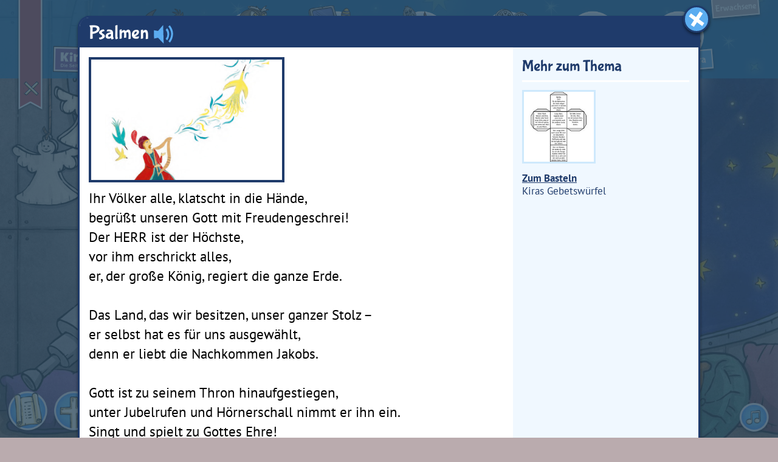

--- FILE ---
content_type: text/html; charset=utf-8
request_url: https://www.kirche-entdecken.de/traeumhimmel/besondere-gebete-psalmen-2/
body_size: 7288
content:
<!DOCTYPE html>
<html lang="de">
<head>

<meta charset="utf-8">
<!-- 
	This website is powered by TYPO3 - inspiring people to share!
	TYPO3 is a free open source Content Management Framework initially created by Kasper Skaarhoj and licensed under GNU/GPL.
	TYPO3 is copyright 1998-2025 of Kasper Skaarhoj. Extensions are copyright of their respective owners.
	Information and contribution at https://typo3.org/
-->



<title>Kirche entdecken | Besondere Gebete: Psalmen 2</title>
<meta name="generator" content="TYPO3 CMS">
<meta name="robots" content="INDEX,FOLLOW">
<meta name="viewport" content="width=device-width">
<meta name="description" content="Mit dem Internet-Angebot der evangelischen Kirche können Kinder auf Entdeckungstour durch die Kirche gehen und Wissenswertes zum christlichen Glauben erfahren.">
<meta name="keywords" content="Kirche, Kinder, evangelische Kirche, evangelisch, christlich, Glaube, Religion, Bibel, Jesus Christus, Gebete, Beten, ev Kirche, evangelisch, lutherisch, Luther, Gemeinde, Gottesdienst, Pfarrer, Predigt, Altes Testament, Neues Testament, Kira">
<meta name="twitter:card" content="summary">
<meta name="date" content="2025-03-28">


<link rel="stylesheet" href="/typo3temp/assets/css/deb7961afe630e45c11b4a04e046c21c.css?1711391341" media="all">
<link rel="stylesheet" href="/_assets/9552ca5bcd6075bf41de47745fd36a6e/Css/fonts.css?1733151315" media="all">
<link href="https://www.kirche-entdecken.de/fileadmin/public/dist/style.css?v=2.2.22" rel="stylesheet" >



<script src="/_assets/a739cde70213a0694aa04d93c7b9812c/Javascript/optout.js?1689334386"></script>


<link rel="apple-touch-icon" sizes="57x57" href="https://www.kirche-entdecken.de/fileadmin/public/img/general/favicon/apple-icon-57x57.png">
    <link rel="apple-touch-icon" sizes="60x60" href="https://www.kirche-entdecken.de/fileadmin/public/img/general/favicon/apple-icon-60x60.png">
    <link rel="apple-touch-icon" sizes="72x72" href="https://www.kirche-entdecken.de/fileadmin/public/img/general/favicon/apple-icon-72x72.png">
    <link rel="apple-touch-icon" sizes="76x76" href="https://www.kirche-entdecken.de/fileadmin/public/img/general/favicon/apple-icon-76x76.png">
    <link rel="apple-touch-icon" sizes="114x114" href="https://www.kirche-entdecken.de/fileadmin/public/img/general/favicon/apple-icon-114x114.png">
    <link rel="apple-touch-icon" sizes="120x120" href="https://www.kirche-entdecken.de/fileadmin/public/img/general/favicon/apple-icon-120x120.png">
    <link rel="apple-touch-icon" sizes="144x144" href="https://www.kirche-entdecken.de/fileadmin/public/img/general/favicon/apple-icon-144x144.png">
    <link rel="apple-touch-icon" sizes="152x152" href="https://www.kirche-entdecken.de/fileadmin/public/img/general/favicon/apple-icon-152x152.png">
    <link rel="apple-touch-icon" sizes="180x180" href="https://www.kirche-entdecken.de/fileadmin/public/img/general/favicon/apple-icon-180x180.png">
    <link rel="icon" type="image/png" sizes="192x192"  href="https://www.kirche-entdecken.de/fileadmin/public/img/general/favicon/android-icon-192x192.png">
    <link rel="icon" type="image/png" sizes="32x32" href="https://www.kirche-entdecken.de/fileadmin/public/img/general/favicon/favicon-32x32.png">
    <link rel="icon" type="image/png" sizes="96x96" href="https://www.kirche-entdecken.de/fileadmin/public/img/general/favicon/favicon-96x96.png">
    <link rel="icon" type="image/png" sizes="16x16" href="https://www.kirche-entdecken.de/fileadmin/public/img/general/favicon/favicon-16x16.png">
    <link rel="manifest" href="https://www.kirche-entdecken.de/fileadmin/public/img/general/favicon/manifest.json">
    <meta name="msapplication-TileColor" content="#6db2fd">
    <meta name="msapplication-TileImage" content="https://www.kirche-entdecken.de/fileadmin/public/img/general/favicon/ms-icon-144x144.png">
    <meta name="theme-color" content="#6db2fd">      <script type="text/javascript">
        var _paq = window._paq || [];
        /* tracker methods like "setCustomDimension" should be called before "trackPageView" */
        _paq.push(['trackPageView']);
        _paq.push(['enableLinkTracking']);
        (function() {
          var u="//www.vk-monitor.de/";
          _paq.push(['setTrackerUrl', u+'matomo.php']);
          _paq.push(['setSiteId', '6']);
          var d=document, g=d.createElement('script'), s=d.getElementsByTagName('script')[0];
          g.type='text/javascript'; g.async=true; g.defer=true; g.src=u+'matomo.js'; s.parentNode.insertBefore(g,s);
        })();
      </script>
<link rel="canonical" href="https://www.kirche-entdecken.de/traeumhimmel/besondere-gebete-psalmen-2"/>
</head>
<body class="first-stage stage-dreamsky">
<script> __config = {}; __config.baseUrl = 'https://www.kirche-entdecken.de/'; __config.basePath = '/'; __config.pageUid = '223'; __config.redirectPage = '402'; __config.stage = {"class":"DreamSky","title":"Tr\u00e4umhimmel","bodyClass":"stage-dreamsky","url":"\/traeumhimmel","elementAudios":["element88","element89","element90","element91","element92","element93","element139","quiz_element"],"elementsOfFirstChild":[{"uid":175,"text":"Hast du Lust ein kleines Quiz zu l\u00f6sen?","class":"quiz_room","hidden":0,"invisible":1,"reverse":0,"audio_id":"quiz_element","music":0,"url":null,"route":false},{"uid":88,"text":"Im Tr\u00e4umhimmel k\u00f6nnen Kinder tr\u00e4umen.","class":"telescope_ani","hidden":0,"invisible":0,"reverse":0,"audio_id":"","music":0,"url":"\/traumsterne","route":true},{"uid":89,"text":"Auf allen deinen Wegen sollen Gottes Engel dich beh\u00fcten.","class":"angel_ani","hidden":0,"invisible":0,"reverse":0,"audio_id":"","music":0,"url":"\/traeumhimmel\/engel-schutzengelgebete-4","route":true},{"uid":90,"text":"Hier findest du Morgengebete.","class":"star1_ani","hidden":0,"invisible":0,"reverse":0,"audio_id":"","music":0,"url":"\/traeumhimmel\/morgenstern-morgensegen-von-luther","route":true},{"uid":91,"text":"Hier gibt es Abendgebete.","class":"star2_ani","hidden":0,"invisible":0,"reverse":0,"audio_id":"","music":0,"url":"\/traeumhimmel\/abendgebete-angst-im-dunkeln-vor-der-nacht","route":true},{"uid":92,"text":"Hier findest du ganz besondere Gebete","class":"star3_ani","hidden":0,"invisible":0,"reverse":0,"audio_id":"","music":0,"url":"\/traeumhimmel\/besondere-gebete-schmerzen-und-krankheit","route":true},{"uid":93,"text":"Hier lernst du die Gebete der Weltreligionen kennen.","class":"star4_ani","hidden":0,"invisible":0,"reverse":0,"audio_id":"","music":0,"url":"\/traeumhimmel\/weltreligionen-buddhismus-die-dreifache-zuflucht","route":true}]}; __config.dev = false;
</script><div id="cloud-wrapper"></div><header id="main-header"><div id="inner-header"><div id="mobile-header-title" class="desktop-hidden"><span class="title">Träumhimmel</span></div><div id="menu-tab"><div id="tab-icon" class="close"></div></div><a id="desktop-logo" href="/" data-route class="mobile-hidden"></a><nav><ul id="main-category-list" class="styleless-list"><li class="main-category homepage desktop-hidden"><a href="/" data-route class="block" title="Zur Startseite"><div class="logo homepage"></div><div class="box category-bg-color">Zur Startseite</div></a></li><li class="main-category knowledge expandable" data-topic="knowledge"><div class="logo knowledge"></div><div class="box category-bg-color">Wissen</div></li><li class="knowledge desktop-hidden category-bg-color mobile-category-list-wrapper"></li><li class="main-category fun expandable" data-topic="fun"><div class="logo fun"></div><div class="box category-bg-color">Spiel &amp; Spaß</div></li><li class="fun desktop-hidden category-bg-color mobile-category-list-wrapper"></li><li class="main-category participate expandable" data-topic="participate"><div class="logo participate"></div><div class="box category-bg-color">Mach mit!</div></li><li class="participate desktop-hidden category-bg-color mobile-category-list-wrapper"></li><li class="main-category video expandable" data-topic="video"><div class="logo video"></div><div class="box category-bg-color">Videos</div></li><li class="video desktop-hidden category-bg-color mobile-category-list-wrapper"></li><li class="main-category tips " data-topic="tips"><a href="/sicher-durchs-internet" data-route="1"><div class="logo tips"></div><div class="box category-bg-color">Surftipps</div></a></li><li class="tips desktop-hidden category-bg-color mobile-category-list-wrapper"></li><li class="main-category greeting " data-topic="greeting"><a href="/gruss-fuer-kira" data-route="1"><div class="logo greeting"></div><div class="box category-bg-color">Gruß für Kira</div></a></li><li class="greeting desktop-hidden category-bg-color mobile-category-list-wrapper"></li></ul><ul class="styleless-list category-list knowledge hidden"><li class="category expandable"><span class="category-link"> Die Kirche <div class="arrow" data-svg="arrow"></div><div class="page-list-wrapper"><ul class="styleless-list page-list"><li class="page"><a class="page-link block no-text-decoration" href="/altarraum/der-altar" data-route="1"> Der Altar </a></li><li class="page"><a class="page-link block no-text-decoration" href="/hauptraum/das-kreuz" data-route="1"> Das Kreuz </a></li><li class="page"><a class="page-link block no-text-decoration" href="/hauptraum/die-kanzel" data-route="1"> Die Kanzel </a></li><li class="page"><a class="page-link block no-text-decoration" href="/hauptraum/die-liedtafel" data-route="1"> Die Liedtafel </a></li><li class="page"><a class="page-link block no-text-decoration" href="/hauptraum/die-taufe" data-route="1"> Die Taufe </a></li><li class="page"><a class="page-link block no-text-decoration" href="/altarraum/die-kirchenfenster" data-route="1"> Die Kirchenfenster </a></li><li class="page"><a class="page-link block no-text-decoration" href="/dachboden/globus-warum-sind-kirchen-so-hoch" data-route="1"> Warum sind Kirchen so hoch? </a></li><li class="page"><a class="page-link block no-text-decoration" href="/dachboden/globus-was-macht-man-in-einer-kirche" data-route="1"> Was macht man in einer Kirche? </a></li><li class="page"><a class="page-link block no-text-decoration" href="/hauptraum/quizliste-kirchenraum" data-route="1"> Quizliste - Der Kirchenraum </a></li></ul></div></span></li><li class="category expandable"><span class="category-link"> Die Bibel <div class="arrow" data-svg="arrow"></div><div class="page-list-wrapper"><ul class="styleless-list page-list"><li class="page"><a class="page-link block no-text-decoration" href="/altarraum/die-bibel" data-route="1"> Die Bibel </a></li><li class="page"><a class="page-link block no-text-decoration" href="/kigo-raum/altarbibel-wie-die-bibel-entstanden-ist" data-route="1"> Wie die Bibel entstanden ist </a></li><li class="page"><a class="page-link block no-text-decoration" href="/kigo-raum/bibelfiguren-die-menschen-zur-zeit-jesu" data-route="1"> Die Menschen zur Zeit Jesu </a></li><li class="page"><a class="page-link block no-text-decoration" href="/kigo-raum/at-jakob-und-esau" data-route="1"> Aus dem Alten Testament </a></li><li class="page"><a class="page-link block no-text-decoration" href="/kigo-raum/nt-zum-martinstag" data-route="1"> Aus dem Neuen Testament </a></li><li class="page"><a class="page-link block no-text-decoration" href="/kigo-raum/nt-zum-buss-und-bettag" data-route="1"> Aus dem Neuen Testament </a></li><li class="page"><a class="page-link block no-text-decoration" href="/kigo-raum/bibel-film-noah-baut-die-arche" data-route="1"> Bibel-Film: Noah baut die Arche </a></li><li class="page"><a class="page-link block no-text-decoration" href="/benjamin-zimmer/standard-titel-4" data-route="1"> Benjamins Bibelgeschichte </a></li><li class="page"><a class="page-link block no-text-decoration" href="/benjamin-zimmer/bibelclip-102018-die-bibel-ist-fuer-alle-da" data-route="1"> Benjamins Bibelclip: Die Bibel ist für alle da! </a></li><li class="page"><a class="page-link block no-text-decoration" href="/benjamin-zimmer/lernen-selbermachen-entdecke-die-bibel" data-route="1"> Entdecke die Bibel </a></li><li class="page"><a class="page-link block no-text-decoration" href="/benjamin-zimmer/zum-lernen-kinder-in-der-bibel" data-route="1"> Kinder in der Bibel </a></li><li class="page"><a class="page-link block no-text-decoration" href="/kigo-raum/die-zehn-gebote" data-route="1"> Die Zehn Gebote </a></li><li class="page"><a class="page-link block no-text-decoration" href="/kigo-raum/quizliste-die-bibel" data-route="1"> Quizliste - Die Bibel </a></li></ul></div></span></li><li class="category expandable"><span class="category-link"> Den Glauben feiern <div class="arrow" data-svg="arrow"></div><div class="page-list-wrapper"><ul class="styleless-list page-list"><li class="page"><a class="page-link block no-text-decoration" href="/dachboden/globus-was-macht-man-in-einer-kirche" data-route="1"> Was macht man in einer Kirche? </a></li><li class="page"><a class="page-link block no-text-decoration" href="/hauptraum/der-gottesdienst" data-route="1"> Der Gottesdienst </a></li><li class="page"><a class="page-link block no-text-decoration" href="/sakristei/das-abendmahl" data-route="1"> Das Abendmahl </a></li><li class="page"><a class="page-link block no-text-decoration" href="/sakristei/die-taufe" data-route="1"> Die Taufe </a></li><li class="page"><a class="page-link block no-text-decoration" href="/sakristei/die-trauung" data-route="1"> Die Trauung </a></li><li class="page"><a class="page-link block no-text-decoration" href="/sakristei/die-bestattung" data-route="1"> Die Bestattung </a></li><li class="page"><a class="page-link block no-text-decoration" href="/traeumhimmel/was-bedeutet-gebet" data-route="1"> Das Gebet </a></li><li class="page"><a class="page-link block no-text-decoration" href="/traeumhimmel/weltreligionen-christentum-kleines-glaubensbekenntnis" data-route="1"> Kleines Glaubensbekenntnis </a></li><li class="page"><a class="page-link block no-text-decoration" href="/kigo-raum/die-zehn-gebote" data-route="1"> Die Zehn Gebote </a></li><li class="page"><a class="page-link block no-text-decoration" href="/orgelzimmer/die-kirchenmusik" data-route="1"> Die Kirchenmusik </a></li><li class="page"><a class="page-link block no-text-decoration" href="/sakristei/von-pfarrerinnen-und-pastoren" data-route="1"> Von Pfarrerinnen und Pastoren </a></li><li class="page"><a class="page-link block no-text-decoration" href="/sakristei/was-machen-eigentlich-diakone-und-diakoninnen" data-route="1"> Was machen eigentlich Diakone und Diakoninnen? </a></li><li class="page"><a class="page-link block no-text-decoration" href="/sakristei/religionspaedagoginnen-und-religionspaedagogen" data-route="1"> Religionspädagoginnen und Religionspädagogen </a></li></ul></div></span></li><li class="category expandable"><span class="category-link"> Das Kirchenjahr <div class="arrow" data-svg="arrow"></div><div class="page-list-wrapper"><ul class="styleless-list page-list"><li class="page"><a class="page-link block no-text-decoration" href="/kuesterwerkstatt" data-route="1"> Die Feiertage </a></li><li class="page"><a class="page-link block no-text-decoration" href="/altarraum/die-farben-in-der-kirche" data-route="1"> Die Farben in der Kirche </a></li><li class="page"><a class="page-link block no-text-decoration" href="/kigo-raum/arbeitsblatt-kirchenjahrbilder-verbinden" data-route="1"> Arbeitsblatt zum Kirchenjahr </a></li><li class="page"><a class="page-link block no-text-decoration" href="/kuesterwerkstatt/quizliste" data-route="1"> Quizliste - Das Kirchenjahr </a></li></ul></div></span></li><li class="category expandable"><span class="category-link"> Die Weltreligionen <div class="arrow" data-svg="arrow"></div><div class="page-list-wrapper"><ul class="styleless-list page-list"><li class="page"><a class="page-link block no-text-decoration" href="/dachboden/das-judentum" data-route="1"> Das Judentum </a></li><li class="page"><a class="page-link block no-text-decoration" href="/traeumhimmel/weltreligionen-judentum-hoere-israel" data-route="1"> Gebet: Höre Israel </a></li><li class="page"><a class="page-link block no-text-decoration" href="/dachboden/laptop-122024-chanukka-judentum" data-route="1"> Das jüdische Chanukka-Fest </a></li><li class="page"><a class="page-link block no-text-decoration" href="/dachboden/das-christentum" data-route="1"> Das Christentum </a></li><li class="page"><a class="page-link block no-text-decoration" href="/dachboden/globus-warum-gibt-es-die-evangelische-und-die-katholische-kirche" data-route="1"> Warum gibt es die evangelische und die katholische Kirche? </a></li><li class="page"><a class="page-link block no-text-decoration" href="/kigo-raum/die-zehn-gebote" data-route="1"> Die Zehn Gebote </a></li><li class="page"><a class="page-link block no-text-decoration" href="/dachboden/der-islam" data-route="1"> Der Islam </a></li><li class="page"><a class="page-link block no-text-decoration" href="/dachboden/der-hinduismus" data-route="1"> Der Hinduismus </a></li><li class="page"><a class="page-link block no-text-decoration" href="/dachboden/der-buddhismus" data-route="1"> Der Buddhismus </a></li><li class="page"><a class="page-link block no-text-decoration" href="/dachboden/widget-feiertage-religionen-entdeckende" data-route="1"> Kalender &quot;Feste der Religionen&quot; </a></li><li class="page"><a class="page-link block no-text-decoration" href="/benjamin-zimmer/kiras-webtipp-religionen-entdecken" data-route="1"> Kiras Webtipp: Religionen entdecken </a></li><li class="page"><a class="page-link block no-text-decoration" href="/benjamin-zimmer/kiras-webtipp-app-holydays" data-route="1"> Kiras Webtipp: App HolyDays </a></li></ul></div></span></li><li class="category expandable"><span class="category-link"> Quiz <div class="arrow" data-svg="arrow"></div><div class="page-list-wrapper"><ul class="styleless-list page-list"><li class="page"><a class="page-link block no-text-decoration" href="/hauptraum/quizliste-alle-quiz" data-route="1"> Quizliste - Alle Quiz </a></li><li class="page"><a class="page-link block no-text-decoration" href="/altarraum/quizliste-kirchenraum" data-route="1"> Quizliste - Der Kirchenraum </a></li><li class="page"><a class="page-link block no-text-decoration" href="/kuesterwerkstatt/quizliste" data-route="1"> Quizliste - Das Kirchenjahr </a></li><li class="page"><a class="page-link block no-text-decoration" href="/kigo-raum/quizliste-die-bibel" data-route="1"> Quizliste - Die Bibel </a></li><li class="page"><a class="page-link block no-text-decoration" href="/hauptraum/quizliste-kinderrechte" data-route="1"> Quizliste - Deine Rechte </a></li></ul></div></span></li></ul><ul class="styleless-list category-list fun hidden"><li class="category expandable"><span class="category-link"> Musik machen <div class="arrow" data-svg="arrow"></div><div class="page-list-wrapper"><ul class="styleless-list page-list"><li class="page"><a class="page-link block no-text-decoration" href="/orgelzimmer" data-route="1"> Orgelzimmer </a></li><li class="page"><a class="page-link block no-text-decoration" href="/kigo-raum/zum-singen-liedblatt-lasst-uns-rein" data-route="1"> Zum Mitsingen </a></li></ul></div></span></li><li class="category "><a class="category-link" href="./spielbibel" target="_blank"> Spielbibel <div class="arrow" data-svg="arrow"></div><div class="page-list-wrapper"><ul class="styleless-list page-list"></ul></div></a></li><li class="category expandable"><span class="category-link"> Benjamins Spielideen <div class="arrow" data-svg="arrow"></div><div class="page-list-wrapper"><ul class="styleless-list page-list"><li class="page"><a class="page-link block no-text-decoration" href="/benjamin-zimmer/benjamins-spiele-mit-der-taschenlampe" data-route="1"> Benjamins Spiele mit der Taschenlampe </a></li><li class="page"><a class="page-link block no-text-decoration" href="/benjamin-zimmer/benjamins-raetsel-1018-herbstfest" data-route="1"> Benjamins Rätsel </a></li><li class="page"><a class="page-link block no-text-decoration" href="/benjamin-zimmer/benjamins-witze-sommer-2019" data-route="1"> Benjamins Witze </a></li><li class="page"><a class="page-link block no-text-decoration" href="/benjamin-zimmer/kiras-webtipp-seitenstarkde" data-route="1"> Kiras Webtipp: LinkClips von seitenstark.de </a></li></ul></div></span></li><li class="category expandable"><span class="category-link"> Martin Luthers Abenteuer <div class="arrow" data-svg="arrow"></div><div class="page-list-wrapper"><ul class="styleless-list page-list"><li class="page"><a class="page-link block no-text-decoration" href="http://www.kirche-entdecken.de/lutherspiel/" target="_blank"> Luther-Spiel </a></li><li class="page"><a class="page-link block no-text-decoration" href="/kigo-raum/luther-wuerfelspiel" data-route="1"> Luther-Würfelspiel </a></li></ul></div></span></li></ul><ul class="styleless-list category-list participate hidden"><li class="category expandable"><span class="category-link"> Bastelvorlagen <div class="arrow" data-svg="arrow"></div><div class="page-list-wrapper"><ul class="styleless-list page-list"><li class="page"><a class="page-link block no-text-decoration" href="/kigo-raum/bastelbogen-kirche-zum-selberbasteln" data-route="1"> Kiras Kirche zum Selberbasteln </a></li><li class="page"><a class="page-link block no-text-decoration" href="/kigo-raum/bastelbogen-fingerpuppen-kira-freunde" data-route="1"> Fingerpuppen </a></li><li class="page"><a class="page-link block no-text-decoration" href="/benjamin-zimmer/kiras-stundenplan" data-route="1"> Kiras Stundenplan </a></li><li class="page"><a class="page-link block no-text-decoration" href="/kigo-raum/kira-handpuppe-memospiel" data-route="1"> Kira-Handpuppe / Memospiel </a></li><li class="page"><a class="page-link block no-text-decoration" href="/traeumhimmel/kiras-gebetswuerfel" data-route="1"> Kiras Gebetswürfel </a></li><li class="page"><a class="page-link block no-text-decoration" href="/traeumhimmel/kiras-gebetswuerfel-zum-selbstbeschreiben" data-route="1"> Kiras Gebetswürfel zum Selbstbeschreiben </a></li><li class="page"><a class="page-link block no-text-decoration" href="/kigo-raum/luther-wuerfelspiel" data-route="1"> Luther-Würfelspiel </a></li><li class="page"><a class="page-link block no-text-decoration" href="/kigo-raum/ausmalbild-hoffnungszeichen" data-route="1"> Ausmalbild </a></li></ul></div></span></li><li class="category "><a class="category-link" href="./malen" target="_blank"> Mach es dir gemütlich! <div class="arrow" data-svg="arrow"></div><div class="page-list-wrapper"><ul class="styleless-list page-list"></ul></div></a></li><li class="category expandable"><span class="category-link"> Deine Fragen &amp; Rechte <div class="arrow" data-svg="arrow"></div><div class="page-list-wrapper"><ul class="styleless-list page-list"><li class="page"><a class="page-link block no-text-decoration" href="/fragen-und-antworten" data-route="1"> Fragen und Antworten </a></li><li class="page"><a class="page-link block no-text-decoration" href="/dachboden/netiquette" data-route="1"> Netiquette </a></li><li class="page"><a class="page-link block no-text-decoration" href="/traeumhimmel/deine-rechte" data-route="1"> Deine Rechte </a></li><li class="page"><a class="page-link block no-text-decoration" href="/traeumhimmel/hilfsangebote-fuer-kinder" data-route="1"> Hilfsangebote für Kinder </a></li></ul></div></span></li><li class="category expandable"><span class="category-link"> Musik machen <div class="arrow" data-svg="arrow"></div><div class="page-list-wrapper"><ul class="styleless-list page-list"><li class="page"><a class="page-link block no-text-decoration" href="/orgelzimmer" data-route="1"> Orgelzimmer </a></li><li class="page"><a class="page-link block no-text-decoration" href="/kigo-raum/zum-singen-liedblatt-lasst-uns-rein" data-route="1"> Zum Mitsingen </a></li></ul></div></span></li><li class="category expandable"><span class="category-link"> Lass uns beten! <div class="arrow" data-svg="arrow"></div><div class="page-list-wrapper"><ul class="styleless-list page-list"><li class="page"><a class="page-link block no-text-decoration" href="/traeumhimmel/abendstern-abendgebete" data-route="1"> Abendgebete </a></li><li class="page"><a class="page-link block no-text-decoration" href="/traeumhimmel/morgenstern-morgensegen-von-luther" data-route="1"> Morgengebete </a></li><li class="page"><a class="page-link block no-text-decoration" href="/traeumhimmel/besondere-gebete-schmerzen-und-krankheit" data-route="1"> Schmerzen und Krankheit </a></li><li class="page"><a class="page-link block no-text-decoration" href="/traeumhimmel/engel-schutzengelgebete-4" data-route="1"> Schutzengelgebete </a></li><li class="page"><a class="page-link block no-text-decoration" href="/benjamin-zimmer/benjamins-gedicht-dein-tischgebet-erntedank" data-route="1"> Benjamins Gedicht </a></li><li class="page"><a class="page-link block no-text-decoration" href="/traeumhimmel/weltreligionen-christentum-vaterunser" data-route="1"> Vaterunser </a></li><li class="page"><a class="page-link block no-text-decoration" href="/traeumhimmel/was-bedeutet-gebet" data-route="1"> Das Gebet </a></li><li class="page"><a class="page-link block no-text-decoration" href="/traeumhimmel/kiras-gebetswuerfel" data-route="1"> Kiras Gebetswürfel </a></li></ul></div></span></li><li class="category expandable"><span class="category-link"> Deine Träume <div class="arrow" data-svg="arrow"></div><div class="page-list-wrapper"><ul class="styleless-list page-list"><li class="page"><a class="page-link block no-text-decoration" href="/traumsterne" data-route="1"> Traumsterne </a></li><li class="page"><a class="page-link block no-text-decoration" href="/traeumhimmel/deine-rechte" data-route="1"> Deine Rechte </a></li><li class="page"><a class="page-link block no-text-decoration" href="/dachboden/netiquette" data-route="1"> Netiquette </a></li><li class="page"><a class="page-link block no-text-decoration" href="/traeumhimmel/hilfsangebote-fuer-kinder" data-route="1"> Hilfsangebote für Kinder </a></li></ul></div></span></li><li class="category expandable"><span class="category-link"> Selbermachen mit Benjamin <div class="arrow" data-svg="arrow"></div><div class="page-list-wrapper"><ul class="styleless-list page-list"><li class="page"><a class="page-link block no-text-decoration" href="/benjamin-zimmer/benjamins-gedicht-dein-tischgebet-erntedank" data-route="1"> Benjamins Gedicht </a></li><li class="page"><a class="page-link block no-text-decoration" href="/benjamin-zimmer/benjamins-rezept-luther-broetchen" data-route="1"> Benjamins Rezept </a></li><li class="page"><a class="page-link block no-text-decoration" href="/benjamin-zimmer/benjamins-basteltipp-spendenglas" data-route="1"> Benjamins Basteltipp: Spendenglas </a></li><li class="page"><a class="page-link block no-text-decoration" href="/benjamin-zimmer/zum-lernen-alles-dreht-sich-um-geld" data-route="1"> Zum Lernen </a></li><li class="page"><a class="page-link block no-text-decoration" href="/benjamin-zimmer/benjamins-geschichte-martin-in-der-strassenbahn" data-route="1"> Benjamins Geschichte </a></li><li class="page"><a class="page-link block no-text-decoration" href="/benjamin-zimmer/zum-selbermachen-lecker-lecker" data-route="1"> Zum Selbermachen </a></li><li class="page"><a class="page-link block no-text-decoration" href="/benjamin-zimmer/kiras-stundenplan" data-route="1"> Kiras Stundenplan </a></li></ul></div></span></li></ul><ul class="styleless-list category-list video hidden"><li class="category "><a class="category-link" href="/kigo-raum/bibel-film-noah-baut-die-arche" data-route="1"> Bibel-Film <div class="arrow" data-svg="arrow"></div><div class="page-list-wrapper"><ul class="styleless-list page-list"></ul></div></a></li><li class="category "><a class="category-link" href="/altarraum/das-abendmahl" data-route="1"> Das Abendmahl <div class="arrow" data-svg="arrow"></div><div class="page-list-wrapper"><ul class="styleless-list page-list"></ul></div></a></li><li class="category "><a class="category-link" href="/benjamin-zimmer/bibelclip-102018-die-bibel-ist-fuer-alle-da" data-route="1"> Benjamins Bibel-Clip <div class="arrow" data-svg="arrow"></div><div class="page-list-wrapper"><ul class="styleless-list page-list"></ul></div></a></li><li class="category "><a class="category-link" href="/altarraum/die-taufe" data-route="1"> Die Taufe <div class="arrow" data-svg="arrow"></div><div class="page-list-wrapper"><ul class="styleless-list page-list"></ul></div></a></li><li class="category expandable"><span class="category-link"> Seitenstarke Charlie-Clips <div class="arrow" data-svg="arrow"></div><div class="page-list-wrapper"><ul class="styleless-list page-list"><li class="page"><a class="page-link block no-text-decoration" href="/benjamin-zimmer/seitenstark-video-charlie-und-das-geheimnis-der-daten" data-route="1"> Seitenstark-Video: Charlie und das Geheimnis der Daten </a></li><li class="page"><a class="page-link block no-text-decoration" href="/benjamin-zimmer/seitenstark-video-charlie-und-die-sonderbare-nachricht" data-route="1"> Seitenstark-Video: Charlie und die sonderbare Nachricht </a></li><li class="page"><a class="page-link block no-text-decoration" href="/benjamin-zimmer/seitenstark-video-charlie-und-die-magische-landkarte" data-route="1"> Seitenstark-Video: Charlie und die magische Landkarte </a></li></ul></div></span></li></ul><ul class="styleless-list category-list tips hidden"></ul><ul class="styleless-list category-list greeting hidden"></ul></nav></div><div class="desktop-category-list-wrapper"></div></header><a id="adult-section-button" class="block no-text-decoration" href="/informationen"> Erwachsene
</a><main id="content-wrapper"><article id="content" class="content-slide"><header id="content-header"><h1 id="header-title" class="focal-font"><span class="mobile-hidden">Psalmen</span><span class="desktop-hidden">Psalmen</span><span class="read pointer" data-audio="audio-335"><span class="svg-icon lg mobile-xl middle play" data-svg="speaker"></span><span class="svg-icon lg mobile-xl middle pause" data-svg="pause2"></span></span><audio preload="metadata" hidden src="/fileadmin/user_upload/BesondereGebete10_1.mp3" id="audio-335" /></h1><a href="/traeumhimmel" class="round button pointer" data-svg="close" data-route data-close-popup></a></header><section id="content-text" class="with-aside"><div class="content-image-wrapper "><img class="content-image" src="/fileadmin/user_upload/Traeumhimmel_Stern3_Arche-Gebete10_1_Erzaehlbibel_Bild_Barbara_Nascimbeni.jpg" width="760" height="480" alt="" title="Psalm 1" /><div class="caption"></div></div><p>Ihr Völker alle, klatscht in die Hände,<br> begrüßt unseren Gott mit Freudengeschrei!<br> Der HERR ist der Höchste,<br> vor ihm erschrickt alles,<br> er, der große König, regiert die ganze Erde.<br><br> Das Land, das wir besitzen, unser ganzer Stolz –<br> er selbst hat es für uns ausgewählt,<br> denn er liebt die Nachkommen Jakobs.<br><br> Gott ist zu seinem Thron hinaufgestiegen,<br> unter Jubelrufen und Hörnerschall nimmt er ihn ein.<br> Singt und spielt zu Gottes Ehre!<br> Singt und spielt zur Ehre unseres Königs!</p></section><div id="prev-next-wrapper"><div class="next"><a data-route href="/traeumhimmel/besondere-gebete-psalmen-2/seite/2" class="button"> &nbsp; Weiter<span class="svg-icon md" data-svg="arrow"></span></a></div></div><aside id="content-references" class="clear-fix"><h3 class="focal-font">Mehr zum Thema</h3><hr><a href="/traeumhimmel/kiras-gebetswuerfel" data-route="" title="Zum Basteln" class="reference-link"><img class="reference-image" src="/fileadmin/_processed_/0/2/csm_Dein_Gebetswuerfel_b819fce737.jpg" width="200" height="200" alt="Kiras Gebetswürfel" title="Kiras Gebetswürfel" /><span class="bold underline">Zum Basteln</span><br> Kiras Gebetswürfel </a></aside><ul id="slide-pager" class="styleless-list center-text mobile-hidden"><li class="slide-page"><a data-route href="/traeumhimmel/besondere-gebete-psalmen-2" class="slide-page-link active"></a></li><li class="slide-page"><a data-route href="/traeumhimmel/besondere-gebete-psalmen-2/seite/2" class="slide-page-link "></a></li><li class="slide-page"><a data-route href="/traeumhimmel/besondere-gebete-psalmen-2/seite/3" class="slide-page-link "></a></li></ul><div id="content-footer"><ul class="footer-menu styleless-list"><li><a href="/impressum" title="Impressum">Impressum</a></li><li><a href="/erwachsene/footer/barrierefreiheit" title="Barrierefreiheit">Barrierefreiheit</a></li><li><a href="/datenschutz" title="Datenschutz">Datenschutz</a></li><li><a href="/datenschutz-fuer-kinder" title="Datenschutz für Kinder">Datenschutz für Kinder</a></li></ul></div></article></main><div class="horizontal-main-shadow" id="left-main-shadow"></div><div id="stage-border"><div id="stage-wrapper"><div id="stage" class="dreamsky"><div id="escape-game-button-wrapper"><a target="_self" class="button"href="https://www.kirche-entdecken.de/escape-game"><div class="icon" data-svg="flashlight"></div><div class="text"> Rätsel-Abenteuer:<br>Nachts in der Kirche </div></a></div><div class="main-buttons-wrapper"><a href="/hauptraum" data-route class="main-button main" title="Hauptraum"></a><a href="/wo-finde-ich-was" data-route class="main-button map" title="Wo finde ich was?"></a><div class="main-button sound" title="Stumm schalten"></div></div></div><div id="iframe-wrapper"><iframe id="iframe" name="iframe" width="100%" frameborder="0"></iframe><span class="round button pointer" data-svg="close"></span></div><div id="news-canvas"></div></div></div><div class="horizontal-main-shadow" id="right-main-shadow"></div><div id="mobile-content-wrapper" class="desktop-hidden"><div id="mobile-kira-socle"></div><div id="mobile-teaser-wrapper"><ul class="styleless-list mobile-teaser-list clear-fix"><li class="teaser-wrapper"><a class="teaser dream-sky telescope " title="Traumsterne" href="/traumsterne" data-route="1"><div class="label" data-audio="element88" data-text="Im Träumhimmel können Kinder träumen." > Traumsterne<span class="round button" data-svg="arrow2"></span></div></a></li><li class="teaser-wrapper"><a class="teaser dream-sky angel " title="Engelsgeschichten" href="/traeumhimmel/engel-schutzengelgebete-4" data-route="1"><div class="label" data-audio="element89" data-text="Auf allen deinen Wegen sollen Gottes Engel dich behüten." > Engelsgeschichten<span class="round button" data-svg="arrow2"></span></div></a></li><li class="teaser-wrapper"><a class="teaser dream-sky star5 " title="Morgengebete" href="/traeumhimmel/morgenstern-morgensegen-von-luther" data-route="1"><div class="label" data-audio="element90" data-text="Hier findest du Morgengebete." > Morgengebete<span class="round button" data-svg="arrow2"></span></div></a></li><li class="teaser-wrapper"><a class="teaser dream-sky star2 " title="Abendgebete" href="/traeumhimmel/abendgebete-angst-im-dunkeln-vor-der-nacht" data-route="1"><div class="label" data-audio="element91" data-text="Hier gibt es Abendgebete." > Abendgebete<span class="round button" data-svg="arrow2"></span></div></a></li><li class="teaser-wrapper"><a class="teaser dream-sky star3 " title="Besondere Gebete" href="/traeumhimmel/besondere-gebete-schmerzen-und-krankheit" data-route="1"><div class="label" data-audio="element92" data-text="Hier findest du ganz besondere Gebete" > Besondere Gebete<span class="round button" data-svg="arrow2"></span></div></a></li><li class="teaser-wrapper"><a class="teaser dream-sky star4 " title="Gebete der Religionen" href="/traeumhimmel/weltreligionen-buddhismus-die-dreifache-zuflucht" data-route="1"><div class="label" data-audio="element93" data-text="Hier lernst du die Gebete der Weltreligionen kennen." > Gebete der Religionen<span class="round button" data-svg="arrow2"></span></div></a></li></ul></div></div><footer id="bottom-main-shadow"><ul class="footer-menu styleless-list"><li><a href="/impressum" title="Impressum">Impressum</a></li><li><a href="/erwachsene/footer/barrierefreiheit" title="Barrierefreiheit">Barrierefreiheit</a></li><li><a href="/datenschutz" title="Datenschutz">Datenschutz</a></li><li><a href="/datenschutz-fuer-kinder" title="Datenschutz für Kinder">Datenschutz für Kinder</a></li></ul><ul id="sponsor-menu" class="styleless-list"><li id="sponsor-1"><a href="https://www.ekd.de/" target="_blank"><img class="sponsor-logo" src="/fileadmin/public/img/general/logo_ev_kirche_de.png" width="836" height="124" alt="" /></a></li><li id="sponsor-2"><a href="http://www.landeskirche-hannovers.de/evlka-de" target="_blank"><img class="sponsor-logo" src="/fileadmin/public/img/general/logo_ev_hannover.png" width="662" height="124" alt="" /></a></li><li id="sponsor-3"><a href="https://www.bayern-evangelisch.de/" target="_blank"><img class="sponsor-logo" src="/fileadmin/public/img/general/logo_ev_bayern.png" width="378" height="124" alt="" /></a></li><li id="sponsor-5"><a href="https://www.seitenstark.de/" target="_blank"><img class="sponsor-logo" src="/fileadmin/public/img/general/logo_seiten_stark.png" width="202" height="124" alt="" /></a></li><li class="clear-both desktop-hidden"></li><li id="sponsor-6"><a href="https://www.fragfinn.de/" target="_blank"><img class="sponsor-logo" src="/fileadmin/public/img/general/logo_frag_finn.png" width="490" height="124" alt="" /></a></li><li id="sponsor-7"><a href="https://www.kids-interactive.de/" target="_blank"><img class="sponsor-logo" src="/fileadmin/public/img/general/logo_kids.png" width="300" height="124" alt="" /></a></li></ul><div id="copyright" class="center-text"> &copy; 2025 Die Seite der evangelischen Kirche für Kinder </div></footer>

<script src="https://www.kirche-entdecken.de/fileadmin/public/static/tweenjs.min.js"></script>
<script src="https://www.kirche-entdecken.de/fileadmin/public/static/easeljs.min.js"></script>
<script src="https://www.kirche-entdecken.de/fileadmin/public/dist/main.js?v=2.2.22"></script>

<script>var __gaId = '{$kids_helper.gaId}'; __initGoogle();</script>
</body>
</html>

--- FILE ---
content_type: text/css; charset=utf-8
request_url: https://www.kirche-entdecken.de/_assets/9552ca5bcd6075bf41de47745fd36a6e/Css/fonts.css?1733151315
body_size: 214
content:
@font-face {
    font-display: swap;
    font-family: 'PT Sans';
    font-style: normal;
    font-weight: 400;
    src: url('../Fonts/pt-sans-v17-latin-regular.woff2') format('woff2');
}
@font-face {
    font-display: swap;
    font-family: 'PT Sans';
    font-style: italic;
    font-weight: 400;
    src: url('../Fonts/pt-sans-v17-latin-italic.woff2') format('woff2');
}
@font-face {
    font-display: swap;
    font-family: 'PT Sans';
    font-style: normal;
    font-weight: 700;
    src: url('../Fonts/pt-sans-v17-latin-700.woff2') format('woff2');
}
@font-face {
    font-display: swap;
    font-family: 'PT Sans';
    font-style: italic;
    font-weight: 700;
    src: url('../Fonts/pt-sans-v17-latin-700italic.woff2') format('woff2');
}
@font-face {
    font-display: swap;
    font-family: 'Bubblegum Sans';
    font-style: normal;
    font-weight: 400;
    src: url('../Fonts/bubblegum-sans-v16-latin-regular.woff2') format('woff2');
}


--- FILE ---
content_type: text/css; charset=utf-8
request_url: https://www.kirche-entdecken.de/fileadmin/public/dist/style.css?v=2.2.22
body_size: 20487
content:
/*! normalize.css v8.0.1 | MIT License | github.com/necolas/normalize.css */html{-webkit-text-size-adjust:100%;line-height:1.15}body{margin:0}main{display:block}h1{font-size:2em;margin:.67em 0}hr{box-sizing:content-box;height:0;overflow:visible}pre{font-family:monospace,monospace;font-size:1em}a{background-color:transparent}abbr[title]{border-bottom:none;text-decoration:underline;text-decoration:underline dotted}b,strong{font-weight:bolder}code,kbd,samp{font-family:monospace,monospace;font-size:1em}small{font-size:80%}sub,sup{font-size:75%;line-height:0;position:relative;vertical-align:baseline}sub{bottom:-.25em}sup{top:-.5em}img{border-style:none}button,input,optgroup,select,textarea{font-family:inherit;font-size:100%;line-height:1.15;margin:0}button,input{overflow:visible}button,select{text-transform:none}[type=button],[type=reset],[type=submit],button{-webkit-appearance:button}[type=button]::-moz-focus-inner,[type=reset]::-moz-focus-inner,[type=submit]::-moz-focus-inner,button::-moz-focus-inner{border-style:none;padding:0}[type=button]:-moz-focusring,[type=reset]:-moz-focusring,[type=submit]:-moz-focusring,button:-moz-focusring{outline:1px dotted ButtonText}fieldset{padding:.35em .75em .625em}legend{box-sizing:border-box;color:inherit;display:table;max-width:100%;padding:0;white-space:normal}progress{vertical-align:baseline}textarea{overflow:auto}[type=checkbox],[type=radio]{box-sizing:border-box;padding:0}[type=number]::-webkit-inner-spin-button,[type=number]::-webkit-outer-spin-button{height:auto}[type=search]{-webkit-appearance:textfield;outline-offset:-2px}[type=search]::-webkit-search-decoration{-webkit-appearance:none}::-webkit-file-upload-button{-webkit-appearance:button;font:inherit}details{display:block}summary{display:list-item}[hidden],template{display:none}@keyframes plyr-progress{to{background-position:25px 0;background-position:var(--plyr-progress-loading-size,25px) 0}}@keyframes plyr-popup{0%{opacity:.5;transform:translateY(10px)}to{opacity:1;transform:translateY(0)}}@keyframes plyr-fade-in{0%{opacity:0}to{opacity:1}}.plyr{-moz-osx-font-smoothing:grayscale;-webkit-font-smoothing:antialiased;align-items:center;direction:ltr;display:flex;flex-direction:column;font-family:inherit;font-family:var(--plyr-font-family,inherit);font-variant-numeric:tabular-nums;font-weight:400;font-weight:var(--plyr-font-weight-regular,400);line-height:1.7;line-height:var(--plyr-line-height,1.7);max-width:100%;min-width:200px;position:relative;text-shadow:none;transition:box-shadow .3s ease;z-index:0}.plyr audio,.plyr iframe,.plyr video{display:block;height:100%;width:100%}.plyr button{font:inherit;line-height:inherit;width:auto}.plyr:focus{outline:0}.plyr--full-ui{box-sizing:border-box}.plyr--full-ui *,.plyr--full-ui :after,.plyr--full-ui :before{box-sizing:inherit}.plyr--full-ui a,.plyr--full-ui button,.plyr--full-ui input,.plyr--full-ui label{touch-action:manipulation}.plyr__badge{background:#4a5464;background:var(--plyr-badge-background,#4a5464);border-radius:2px;border-radius:var(--plyr-badge-border-radius,2px);color:#fff;color:var(--plyr-badge-text-color,#fff);font-size:9px;font-size:var(--plyr-font-size-badge,9px);line-height:1;padding:3px 4px}.plyr--full-ui ::-webkit-media-text-track-container{display:none}.plyr__captions{animation:plyr-fade-in .3s ease;bottom:0;display:none;font-size:13px;font-size:var(--plyr-font-size-small,13px);left:0;padding:10px;padding:var(--plyr-control-spacing,10px);position:absolute;text-align:center;transition:transform .4s ease-in-out;width:100%}.plyr__captions span:empty{display:none}@media(min-width:480px){.plyr__captions{font-size:15px;font-size:var(--plyr-font-size-base,15px);padding:20px;padding:calc(var(--plyr-control-spacing, 10px)*2)}}@media(min-width:768px){.plyr__captions{font-size:18px;font-size:var(--plyr-font-size-large,18px)}}.plyr--captions-active .plyr__captions{display:block}.plyr:not(.plyr--hide-controls) .plyr__controls:not(:empty)~.plyr__captions{transform:translateY(-40px);transform:translateY(calc(var(--plyr-control-spacing, 10px)*-4))}.plyr__caption{background:rgba(0,0,0,.8);background:var(--plyr-captions-background,rgba(0,0,0,.8));border-radius:2px;-webkit-box-decoration-break:clone;box-decoration-break:clone;color:#fff;color:var(--plyr-captions-text-color,#fff);line-height:185%;padding:.2em .5em;white-space:pre-wrap}.plyr__caption div{display:inline}.plyr__control{background:transparent;border:0;border-radius:4px;border-radius:var(--plyr-control-radius,4px);color:inherit;cursor:pointer;flex-shrink:0;overflow:visible;padding:7px;padding:calc(var(--plyr-control-spacing, 10px)*.7);position:relative;transition:all .3s ease}.plyr__control svg{fill:currentColor;display:block;height:18px;height:var(--plyr-control-icon-size,18px);pointer-events:none;width:18px;width:var(--plyr-control-icon-size,18px)}.plyr__control:focus{outline:0}.plyr__control:focus-visible{outline:2px dashed #00b2ff;outline:2px dashed var(--plyr-focus-visible-color,var(--plyr-color-main,var(--plyr-color-main,#00b2ff)));outline-offset:2px}a.plyr__control{text-decoration:none}.plyr__control.plyr__control--pressed .icon--not-pressed,.plyr__control.plyr__control--pressed .label--not-pressed,.plyr__control:not(.plyr__control--pressed) .icon--pressed,.plyr__control:not(.plyr__control--pressed) .label--pressed,a.plyr__control:after,a.plyr__control:before{display:none}.plyr--full-ui ::-webkit-media-controls{display:none}.plyr__controls{align-items:center;display:flex;justify-content:flex-end;text-align:center}.plyr__controls .plyr__progress__container{flex:1;min-width:0}.plyr__controls .plyr__controls__item{margin-left:2.5px;margin-left:calc(var(--plyr-control-spacing, 10px)/4)}.plyr__controls .plyr__controls__item:first-child{margin-left:0;margin-right:auto}.plyr__controls .plyr__controls__item.plyr__progress__container{padding-left:2.5px;padding-left:calc(var(--plyr-control-spacing, 10px)/4)}.plyr__controls .plyr__controls__item.plyr__time{padding:0 5px;padding:0 calc(var(--plyr-control-spacing, 10px)/2)}.plyr__controls .plyr__controls__item.plyr__progress__container:first-child,.plyr__controls .plyr__controls__item.plyr__time+.plyr__time,.plyr__controls .plyr__controls__item.plyr__time:first-child{padding-left:0}.plyr [data-plyr=airplay],.plyr [data-plyr=captions],.plyr [data-plyr=fullscreen],.plyr [data-plyr=pip],.plyr__controls:empty{display:none}.plyr--airplay-supported [data-plyr=airplay],.plyr--captions-enabled [data-plyr=captions],.plyr--fullscreen-enabled [data-plyr=fullscreen],.plyr--pip-supported [data-plyr=pip]{display:inline-block}.plyr__menu{display:flex;position:relative}.plyr__menu .plyr__control svg{transition:transform .3s ease}.plyr__menu .plyr__control[aria-expanded=true] svg{transform:rotate(90deg)}.plyr__menu .plyr__control[aria-expanded=true] .plyr__tooltip{display:none}.plyr__menu__container{animation:plyr-popup .2s ease;background:hsla(0,0%,100%,.902);background:var(--plyr-menu-background,hsla(0,0%,100%,.902));border-radius:8px;border-radius:var(--plyr-menu-radius,8px);bottom:100%;box-shadow:0 1px 2px rgba(0,0,0,.149);box-shadow:var(--plyr-menu-shadow,0 1px 2px rgba(0,0,0,.149));color:#4a5464;color:var(--plyr-menu-color,#4a5464);font-size:15px;font-size:var(--plyr-font-size-base,15px);margin-bottom:10px;position:absolute;right:-3px;text-align:left;white-space:nowrap;z-index:3}.plyr__menu__container>div{overflow:hidden;transition:height .35s cubic-bezier(.4,0,.2,1),width .35s cubic-bezier(.4,0,.2,1)}.plyr__menu__container:after{border:4px solid transparent;border:var(--plyr-menu-arrow-size,4px) solid transparent;border-top-color:var(--plyr-menu-background,hsla(0,0%,100%,.902));content:"";height:0;position:absolute;right:14px;right:calc(var(--plyr-control-icon-size, 18px)/2 + var(--plyr-control-spacing, 10px)*.7 - var(--plyr-menu-arrow-size, 4px)/2);top:100%;width:0}.plyr__menu__container [role=menu]{padding:7px;padding:calc(var(--plyr-control-spacing, 10px)*.7)}.plyr__menu__container [role=menuitem],.plyr__menu__container [role=menuitemradio]{margin-top:2px}.plyr__menu__container [role=menuitem]:first-child,.plyr__menu__container [role=menuitemradio]:first-child{margin-top:0}.plyr__menu__container .plyr__control{align-items:center;color:#4a5464;color:var(--plyr-menu-color,#4a5464);display:flex;font-size:13px;font-size:var(--plyr-font-size-menu,var(--plyr-font-size-small,13px));padding:4.66667px 10.5px;padding:calc(var(--plyr-control-spacing, 10px)*.7/1.5) calc(var(--plyr-control-spacing, 10px)*.7*1.5);-webkit-user-select:none;user-select:none;width:100%}.plyr__menu__container .plyr__control>span{align-items:inherit;display:flex;width:100%}.plyr__menu__container .plyr__control:after{border:4px solid transparent;border:var(--plyr-menu-item-arrow-size,4px) solid transparent;content:"";position:absolute;top:50%;transform:translateY(-50%)}.plyr__menu__container .plyr__control--forward{padding-right:28px;padding-right:calc(var(--plyr-control-spacing, 10px)*.7*4)}.plyr__menu__container .plyr__control--forward:after{border-left-color:#728197;border-left-color:var(--plyr-menu-arrow-color,#728197);right:6.5px;right:calc(var(--plyr-control-spacing, 10px)*.7*1.5 - var(--plyr-menu-item-arrow-size, 4px))}.plyr__menu__container .plyr__control--forward:focus-visible:after,.plyr__menu__container .plyr__control--forward:hover:after{border-left-color:initial}.plyr__menu__container .plyr__control--back{font-weight:400;font-weight:var(--plyr-font-weight-regular,400);margin:7px;margin:calc(var(--plyr-control-spacing, 10px)*.7);margin-bottom:3.5px;margin-bottom:calc(var(--plyr-control-spacing, 10px)*.7/2);padding-left:28px;padding-left:calc(var(--plyr-control-spacing, 10px)*.7*4);position:relative;width:calc(100% - 14px);width:calc(100% - var(--plyr-control-spacing, 10px)*.7*2)}.plyr__menu__container .plyr__control--back:after{border-right-color:#728197;border-right-color:var(--plyr-menu-arrow-color,#728197);left:6.5px;left:calc(var(--plyr-control-spacing, 10px)*.7*1.5 - var(--plyr-menu-item-arrow-size, 4px))}.plyr__menu__container .plyr__control--back:before{background:#dcdfe5;background:var(--plyr-menu-back-border-color,#dcdfe5);box-shadow:0 1px 0 #fff;box-shadow:0 1px 0 var(--plyr-menu-back-border-shadow-color,#fff);content:"";height:1px;left:0;margin-top:3.5px;margin-top:calc(var(--plyr-control-spacing, 10px)*.7/2);overflow:hidden;position:absolute;right:0;top:100%}.plyr__menu__container .plyr__control--back:focus-visible:after,.plyr__menu__container .plyr__control--back:hover:after{border-right-color:initial}.plyr__menu__container .plyr__control[role=menuitemradio]{padding-left:7px;padding-left:calc(var(--plyr-control-spacing, 10px)*.7)}.plyr__menu__container .plyr__control[role=menuitemradio]:after,.plyr__menu__container .plyr__control[role=menuitemradio]:before{border-radius:100%}.plyr__menu__container .plyr__control[role=menuitemradio]:before{background:rgba(0,0,0,.102);content:"";display:block;flex-shrink:0;height:16px;margin-right:10px;margin-right:var(--plyr-control-spacing,10px);transition:all .3s ease;width:16px}.plyr__menu__container .plyr__control[role=menuitemradio]:after{background:#fff;border:0;height:6px;left:12px;opacity:0;top:50%;transform:translateY(-50%) scale(0);transition:transform .3s ease,opacity .3s ease;width:6px}.plyr__menu__container .plyr__control[role=menuitemradio][aria-checked=true]:before{background:#00b2ff;background:var(--plyr-control-toggle-checked-background,var(--plyr-color-main,var(--plyr-color-main,#00b2ff)))}.plyr__menu__container .plyr__control[role=menuitemradio][aria-checked=true]:after{opacity:1;transform:translateY(-50%) scale(1)}.plyr__menu__container .plyr__control[role=menuitemradio]:focus-visible:before,.plyr__menu__container .plyr__control[role=menuitemradio]:hover:before{background:rgba(35,40,47,.102)}.plyr__menu__container .plyr__menu__value{align-items:center;display:flex;margin-left:auto;margin-right:-5px;margin-right:calc(var(--plyr-control-spacing, 10px)*.7*-1 + 2px);overflow:hidden;padding-left:24.5px;padding-left:calc(var(--plyr-control-spacing, 10px)*.7*3.5);pointer-events:none}.plyr--full-ui input[type=range]{-webkit-appearance:none;appearance:none;background:transparent;border:0;border-radius:26px;border-radius:calc(var(--plyr-range-thumb-height, 13px)*2);color:#00b2ff;color:var(--plyr-range-fill-background,var(--plyr-color-main,var(--plyr-color-main,#00b2ff)));display:block;height:19px;height:calc(var(--plyr-range-thumb-active-shadow-width, 3px)*2 + var(--plyr-range-thumb-height, 13px));margin:0;min-width:0;padding:0;transition:box-shadow .3s ease;width:100%}.plyr--full-ui input[type=range]::-webkit-slider-runnable-track{background:transparent;background-image:linear-gradient(90deg,currentColor,transparent 0);background-image:linear-gradient(to right,currentColor var(--value,0),transparent var(--value,0));border:0;border-radius:2.5px;border-radius:calc(var(--plyr-range-track-height, 5px)/2);height:5px;height:var(--plyr-range-track-height,5px);-webkit-transition:box-shadow .3s ease;transition:box-shadow .3s ease;-webkit-user-select:none;user-select:none}.plyr--full-ui input[type=range]::-webkit-slider-thumb{-webkit-appearance:none;appearance:none;background:#fff;background:var(--plyr-range-thumb-background,#fff);border:0;border-radius:100%;box-shadow:0 1px 1px rgba(35,40,47,.149),0 0 0 1px rgba(35,40,47,.2);box-shadow:var(--plyr-range-thumb-shadow,0 1px 1px rgba(35,40,47,.149),0 0 0 1px rgba(35,40,47,.2));height:13px;height:var(--plyr-range-thumb-height,13px);margin-top:-4px;margin-top:calc((var(--plyr-range-thumb-height, 13px) - var(--plyr-range-track-height, 5px))/2*-1);position:relative;-webkit-transition:all .2s ease;transition:all .2s ease;width:13px;width:var(--plyr-range-thumb-height,13px)}.plyr--full-ui input[type=range]::-moz-range-track{background:transparent;border:0;border-radius:2.5px;border-radius:calc(var(--plyr-range-track-height, 5px)/2);height:5px;height:var(--plyr-range-track-height,5px);-moz-transition:box-shadow .3s ease;transition:box-shadow .3s ease;user-select:none}.plyr--full-ui input[type=range]::-moz-range-thumb{background:#fff;background:var(--plyr-range-thumb-background,#fff);border:0;border-radius:100%;box-shadow:0 1px 1px rgba(35,40,47,.149),0 0 0 1px rgba(35,40,47,.2);box-shadow:var(--plyr-range-thumb-shadow,0 1px 1px rgba(35,40,47,.149),0 0 0 1px rgba(35,40,47,.2));height:13px;height:var(--plyr-range-thumb-height,13px);position:relative;-moz-transition:all .2s ease;transition:all .2s ease;width:13px;width:var(--plyr-range-thumb-height,13px)}.plyr--full-ui input[type=range]::-moz-range-progress{background:currentColor;border-radius:2.5px;border-radius:calc(var(--plyr-range-track-height, 5px)/2);height:5px;height:var(--plyr-range-track-height,5px)}.plyr--full-ui input[type=range]::-ms-track{color:transparent}.plyr--full-ui input[type=range]::-ms-fill-upper,.plyr--full-ui input[type=range]::-ms-track{background:transparent;border:0;border-radius:2.5px;border-radius:calc(var(--plyr-range-track-height, 5px)/2);height:5px;height:var(--plyr-range-track-height,5px);-ms-transition:box-shadow .3s ease;transition:box-shadow .3s ease;user-select:none}.plyr--full-ui input[type=range]::-ms-fill-lower{background:transparent;background:currentColor;border:0;border-radius:2.5px;border-radius:calc(var(--plyr-range-track-height, 5px)/2);height:5px;height:var(--plyr-range-track-height,5px);-ms-transition:box-shadow .3s ease;transition:box-shadow .3s ease;user-select:none}.plyr--full-ui input[type=range]::-ms-thumb{background:#fff;background:var(--plyr-range-thumb-background,#fff);border:0;border-radius:100%;box-shadow:0 1px 1px rgba(35,40,47,.149),0 0 0 1px rgba(35,40,47,.2);box-shadow:var(--plyr-range-thumb-shadow,0 1px 1px rgba(35,40,47,.149),0 0 0 1px rgba(35,40,47,.2));height:13px;height:var(--plyr-range-thumb-height,13px);margin-top:0;position:relative;-ms-transition:all .2s ease;transition:all .2s ease;width:13px;width:var(--plyr-range-thumb-height,13px)}.plyr--full-ui input[type=range]::-ms-tooltip{display:none}.plyr--full-ui input[type=range]::-moz-focus-outer{border:0}.plyr--full-ui input[type=range]:focus{outline:0}.plyr--full-ui input[type=range]:focus-visible::-webkit-slider-runnable-track{outline:2px dashed #00b2ff;outline:2px dashed var(--plyr-focus-visible-color,var(--plyr-color-main,var(--plyr-color-main,#00b2ff)));outline-offset:2px}.plyr--full-ui input[type=range]:focus-visible::-moz-range-track{outline:2px dashed #00b2ff;outline:2px dashed var(--plyr-focus-visible-color,var(--plyr-color-main,var(--plyr-color-main,#00b2ff)));outline-offset:2px}.plyr--full-ui input[type=range]:focus-visible::-ms-track{outline:2px dashed #00b2ff;outline:2px dashed var(--plyr-focus-visible-color,var(--plyr-color-main,var(--plyr-color-main,#00b2ff)));outline-offset:2px}.plyr__poster{background-color:#000;background-color:var(--plyr-video-background,var(--plyr-video-background,#000));background-position:50% 50%;background-repeat:no-repeat;background-size:contain;height:100%;left:0;opacity:0;position:absolute;top:0;transition:opacity .2s ease;width:100%;z-index:1}.plyr--stopped.plyr__poster-enabled .plyr__poster{opacity:1}.plyr--youtube.plyr--paused.plyr__poster-enabled:not(.plyr--stopped) .plyr__poster{display:none}.plyr__time{font-size:13px;font-size:var(--plyr-font-size-time,var(--plyr-font-size-small,13px))}.plyr__time+.plyr__time:before{content:"⁄";margin-right:10px;margin-right:var(--plyr-control-spacing,10px)}@media(max-width:767px){.plyr__time+.plyr__time{display:none}}.plyr__tooltip{background:#fff;background:var(--plyr-tooltip-background,#fff);border-radius:5px;border-radius:var(--plyr-tooltip-radius,5px);bottom:100%;box-shadow:0 1px 2px rgba(0,0,0,.149);box-shadow:var(--plyr-tooltip-shadow,0 1px 2px rgba(0,0,0,.149));color:#4a5464;color:var(--plyr-tooltip-color,#4a5464);font-size:13px;font-size:var(--plyr-font-size-small,13px);font-weight:400;font-weight:var(--plyr-font-weight-regular,400);left:50%;line-height:1.3;margin-bottom:10px;margin-bottom:calc(var(--plyr-control-spacing, 10px)/2*2);opacity:0;padding:5px 7.5px;padding:calc(var(--plyr-control-spacing, 10px)/2) calc(var(--plyr-control-spacing, 10px)/2*1.5);pointer-events:none;position:absolute;transform:translate(-50%,10px) scale(.8);transform-origin:50% 100%;transition:transform .2s ease .1s,opacity .2s ease .1s;white-space:nowrap;z-index:2}.plyr__tooltip:before{border-left:4px solid transparent;border-left:var(--plyr-tooltip-arrow-size,4px) solid transparent;border-right:4px solid transparent;border-right:var(--plyr-tooltip-arrow-size,4px) solid transparent;border-top:4px solid #fff;border-top:var(--plyr-tooltip-arrow-size,4px) solid var(--plyr-tooltip-background,#fff);bottom:-4px;bottom:calc(var(--plyr-tooltip-arrow-size, 4px)*-1);content:"";height:0;left:50%;position:absolute;transform:translateX(-50%);width:0;z-index:2}.plyr .plyr__control:focus-visible .plyr__tooltip,.plyr .plyr__control:hover .plyr__tooltip,.plyr__tooltip--visible{opacity:1;transform:translate(-50%) scale(1)}.plyr .plyr__control:hover .plyr__tooltip{z-index:3}.plyr__controls>.plyr__control:first-child .plyr__tooltip,.plyr__controls>.plyr__control:first-child+.plyr__control .plyr__tooltip{left:0;transform:translateY(10px) scale(.8);transform-origin:0 100%}.plyr__controls>.plyr__control:first-child .plyr__tooltip:before,.plyr__controls>.plyr__control:first-child+.plyr__control .plyr__tooltip:before{left:16px;left:calc(var(--plyr-control-icon-size, 18px)/2 + var(--plyr-control-spacing, 10px)*.7)}.plyr__controls>.plyr__control:last-child .plyr__tooltip{left:auto;right:0;transform:translateY(10px) scale(.8);transform-origin:100% 100%}.plyr__controls>.plyr__control:last-child .plyr__tooltip:before{left:auto;right:16px;right:calc(var(--plyr-control-icon-size, 18px)/2 + var(--plyr-control-spacing, 10px)*.7);transform:translateX(50%)}.plyr__controls>.plyr__control:first-child .plyr__tooltip--visible,.plyr__controls>.plyr__control:first-child+.plyr__control .plyr__tooltip--visible,.plyr__controls>.plyr__control:first-child+.plyr__control:focus-visible .plyr__tooltip,.plyr__controls>.plyr__control:first-child+.plyr__control:hover .plyr__tooltip,.plyr__controls>.plyr__control:first-child:focus-visible .plyr__tooltip,.plyr__controls>.plyr__control:first-child:hover .plyr__tooltip,.plyr__controls>.plyr__control:last-child .plyr__tooltip--visible,.plyr__controls>.plyr__control:last-child:focus-visible .plyr__tooltip,.plyr__controls>.plyr__control:last-child:hover .plyr__tooltip{transform:translate(0) scale(1)}.plyr__progress{left:6.5px;left:calc(var(--plyr-range-thumb-height, 13px)*.5);margin-right:13px;margin-right:var(--plyr-range-thumb-height,13px);position:relative}.plyr__progress input[type=range],.plyr__progress__buffer{margin-left:-6.5px;margin-left:calc(var(--plyr-range-thumb-height, 13px)*-.5);margin-right:-6.5px;margin-right:calc(var(--plyr-range-thumb-height, 13px)*-.5);width:calc(100% + 13px);width:calc(100% + var(--plyr-range-thumb-height, 13px))}.plyr__progress input[type=range]{position:relative;z-index:2}.plyr__progress .plyr__tooltip{left:0;max-width:120px;overflow-wrap:break-word}.plyr__progress__buffer{-webkit-appearance:none;background:transparent;border:0;border-radius:100px;height:5px;height:var(--plyr-range-track-height,5px);left:0;margin-top:-2.5px;margin-top:calc(var(--plyr-range-track-height, 5px)/2*-1);padding:0;position:absolute;top:50%}.plyr__progress__buffer::-webkit-progress-bar{background:transparent}.plyr__progress__buffer::-webkit-progress-value{background:currentColor;border-radius:100px;min-width:5px;min-width:var(--plyr-range-track-height,5px);-webkit-transition:width .2s ease;transition:width .2s ease}.plyr__progress__buffer::-moz-progress-bar{background:currentColor;border-radius:100px;min-width:5px;min-width:var(--plyr-range-track-height,5px);-moz-transition:width .2s ease;transition:width .2s ease}.plyr__progress__buffer::-ms-fill{border-radius:100px;-ms-transition:width .2s ease;transition:width .2s ease}.plyr--loading .plyr__progress__buffer{animation:plyr-progress 1s linear infinite;background-image:linear-gradient(-45deg,rgba(35,40,47,.6) 25%,transparent 0,transparent 50%,rgba(35,40,47,.6) 0,rgba(35,40,47,.6) 75%,transparent 0,transparent);background-image:linear-gradient(-45deg,var(--plyr-progress-loading-background,rgba(35,40,47,.6)) 25%,transparent 25%,transparent 50%,var(--plyr-progress-loading-background,rgba(35,40,47,.6)) 50%,var(--plyr-progress-loading-background,rgba(35,40,47,.6)) 75%,transparent 75%,transparent);background-repeat:repeat-x;background-size:25px 25px;background-size:var(--plyr-progress-loading-size,25px) var(--plyr-progress-loading-size,25px);color:transparent}.plyr--video.plyr--loading .plyr__progress__buffer{background-color:hsla(0,0%,100%,.251);background-color:var(--plyr-video-progress-buffered-background,hsla(0,0%,100%,.251))}.plyr--audio.plyr--loading .plyr__progress__buffer{background-color:rgba(193,200,209,.6);background-color:var(--plyr-audio-progress-buffered-background,rgba(193,200,209,.6))}.plyr__progress__marker{background-color:#fff;background-color:var(--plyr-progress-marker-background,#fff);border-radius:1px;height:5px;height:var(--plyr-range-track-height,5px);position:absolute;top:50%;transform:translate(-50%,-50%);width:3px;width:var(--plyr-progress-marker-width,3px);z-index:3}.plyr__volume{align-items:center;display:flex;position:relative}.plyr__volume input[type=range]{margin-left:5px;margin-left:calc(var(--plyr-control-spacing, 10px)/2);margin-right:5px;margin-right:calc(var(--plyr-control-spacing, 10px)/2);max-width:90px;min-width:60px;position:relative;z-index:2}.plyr--audio{display:block}.plyr--audio .plyr__controls{background:#fff;background:var(--plyr-audio-controls-background,#fff);border-radius:inherit;color:#4a5464;color:var(--plyr-audio-control-color,#4a5464);padding:10px;padding:var(--plyr-control-spacing,10px)}.plyr--audio .plyr__control:focus-visible,.plyr--audio .plyr__control:hover,.plyr--audio .plyr__control[aria-expanded=true]{background:#00b2ff;background:var(--plyr-audio-control-background-hover,var(--plyr-color-main,var(--plyr-color-main,#00b2ff)));color:#fff;color:var(--plyr-audio-control-color-hover,#fff)}.plyr--full-ui.plyr--audio input[type=range]::-webkit-slider-runnable-track{background-color:rgba(193,200,209,.6);background-color:var(--plyr-audio-range-track-background,var(--plyr-audio-progress-buffered-background,rgba(193,200,209,.6)))}.plyr--full-ui.plyr--audio input[type=range]::-moz-range-track{background-color:rgba(193,200,209,.6);background-color:var(--plyr-audio-range-track-background,var(--plyr-audio-progress-buffered-background,rgba(193,200,209,.6)))}.plyr--full-ui.plyr--audio input[type=range]::-ms-track{background-color:rgba(193,200,209,.6);background-color:var(--plyr-audio-range-track-background,var(--plyr-audio-progress-buffered-background,rgba(193,200,209,.6)))}.plyr--full-ui.plyr--audio input[type=range]:active::-webkit-slider-thumb{box-shadow:0 1px 1px rgba(35,40,47,.149),0 0 0 1px rgba(35,40,47,.2),0 0 0 3px rgba(35,40,47,.102);box-shadow:var(--plyr-range-thumb-shadow,0 1px 1px rgba(35,40,47,.149),0 0 0 1px rgba(35,40,47,.2)),0 0 0 var(--plyr-range-thumb-active-shadow-width,3px) var(--plyr-audio-range-thumb-active-shadow-color,rgba(35,40,47,.102))}.plyr--full-ui.plyr--audio input[type=range]:active::-moz-range-thumb{box-shadow:0 1px 1px rgba(35,40,47,.149),0 0 0 1px rgba(35,40,47,.2),0 0 0 3px rgba(35,40,47,.102);box-shadow:var(--plyr-range-thumb-shadow,0 1px 1px rgba(35,40,47,.149),0 0 0 1px rgba(35,40,47,.2)),0 0 0 var(--plyr-range-thumb-active-shadow-width,3px) var(--plyr-audio-range-thumb-active-shadow-color,rgba(35,40,47,.102))}.plyr--full-ui.plyr--audio input[type=range]:active::-ms-thumb{box-shadow:0 1px 1px rgba(35,40,47,.149),0 0 0 1px rgba(35,40,47,.2),0 0 0 3px rgba(35,40,47,.102);box-shadow:var(--plyr-range-thumb-shadow,0 1px 1px rgba(35,40,47,.149),0 0 0 1px rgba(35,40,47,.2)),0 0 0 var(--plyr-range-thumb-active-shadow-width,3px) var(--plyr-audio-range-thumb-active-shadow-color,rgba(35,40,47,.102))}.plyr--audio .plyr__progress__buffer{color:rgba(193,200,209,.6);color:var(--plyr-audio-progress-buffered-background,rgba(193,200,209,.6))}.plyr--video{overflow:hidden}.plyr--video.plyr--menu-open{overflow:visible}.plyr__video-wrapper{background:#000;background:var(--plyr-video-background,var(--plyr-video-background,#000));border-radius:inherit;height:100%;margin:auto;overflow:hidden;position:relative;width:100%}.plyr__video-embed,.plyr__video-wrapper--fixed-ratio{aspect-ratio:16/9}@supports not (aspect-ratio:16/9){.plyr__video-embed,.plyr__video-wrapper--fixed-ratio{height:0;padding-bottom:56.25%;position:relative}}.plyr__video-embed iframe,.plyr__video-wrapper--fixed-ratio video{border:0;height:100%;left:0;position:absolute;top:0;width:100%}.plyr--full-ui .plyr__video-embed>.plyr__video-embed__container{padding-bottom:240%;position:relative;transform:translateY(-38.28125%)}.plyr--video .plyr__controls{background:linear-gradient(transparent,rgba(0,0,0,.749));background:var(--plyr-video-controls-background,linear-gradient(transparent,rgba(0,0,0,.749)));border-bottom-left-radius:inherit;border-bottom-right-radius:inherit;bottom:0;color:#fff;color:var(--plyr-video-control-color,#fff);left:0;padding:5px;padding:calc(var(--plyr-control-spacing, 10px)/2);padding-top:20px;padding-top:calc(var(--plyr-control-spacing, 10px)*2);position:absolute;right:0;transition:opacity .4s ease-in-out,transform .4s ease-in-out;z-index:3}@media(min-width:480px){.plyr--video .plyr__controls{padding:10px;padding:var(--plyr-control-spacing,10px);padding-top:35px;padding-top:calc(var(--plyr-control-spacing, 10px)*3.5)}}.plyr--video.plyr--hide-controls .plyr__controls{opacity:0;pointer-events:none;transform:translateY(100%)}.plyr--video .plyr__control:focus-visible,.plyr--video .plyr__control:hover,.plyr--video .plyr__control[aria-expanded=true]{background:#00b2ff;background:var(--plyr-video-control-background-hover,var(--plyr-color-main,var(--plyr-color-main,#00b2ff)));color:#fff;color:var(--plyr-video-control-color-hover,#fff)}.plyr__control--overlaid{background:#00b2ff;background:var(--plyr-video-control-background-hover,var(--plyr-color-main,var(--plyr-color-main,#00b2ff)));border:0;border-radius:100%;color:#fff;color:var(--plyr-video-control-color,#fff);display:none;left:50%;opacity:.9;padding:15px;padding:calc(var(--plyr-control-spacing, 10px)*1.5);position:absolute;top:50%;transform:translate(-50%,-50%);transition:.3s;z-index:2}.plyr__control--overlaid svg{left:2px;position:relative}.plyr__control--overlaid:focus,.plyr__control--overlaid:hover{opacity:1}.plyr--playing .plyr__control--overlaid{opacity:0;visibility:hidden}.plyr--full-ui.plyr--video .plyr__control--overlaid{display:block}.plyr--full-ui.plyr--video input[type=range]::-webkit-slider-runnable-track{background-color:hsla(0,0%,100%,.251);background-color:var(--plyr-video-range-track-background,var(--plyr-video-progress-buffered-background,hsla(0,0%,100%,.251)))}.plyr--full-ui.plyr--video input[type=range]::-moz-range-track{background-color:hsla(0,0%,100%,.251);background-color:var(--plyr-video-range-track-background,var(--plyr-video-progress-buffered-background,hsla(0,0%,100%,.251)))}.plyr--full-ui.plyr--video input[type=range]::-ms-track{background-color:hsla(0,0%,100%,.251);background-color:var(--plyr-video-range-track-background,var(--plyr-video-progress-buffered-background,hsla(0,0%,100%,.251)))}.plyr--full-ui.plyr--video input[type=range]:active::-webkit-slider-thumb{box-shadow:0 1px 1px rgba(35,40,47,.149),0 0 0 1px rgba(35,40,47,.2),0 0 0 3px hsla(0,0%,100%,.502);box-shadow:var(--plyr-range-thumb-shadow,0 1px 1px rgba(35,40,47,.149),0 0 0 1px rgba(35,40,47,.2)),0 0 0 var(--plyr-range-thumb-active-shadow-width,3px) var(--plyr-audio-range-thumb-active-shadow-color,hsla(0,0%,100%,.502))}.plyr--full-ui.plyr--video input[type=range]:active::-moz-range-thumb{box-shadow:0 1px 1px rgba(35,40,47,.149),0 0 0 1px rgba(35,40,47,.2),0 0 0 3px hsla(0,0%,100%,.502);box-shadow:var(--plyr-range-thumb-shadow,0 1px 1px rgba(35,40,47,.149),0 0 0 1px rgba(35,40,47,.2)),0 0 0 var(--plyr-range-thumb-active-shadow-width,3px) var(--plyr-audio-range-thumb-active-shadow-color,hsla(0,0%,100%,.502))}.plyr--full-ui.plyr--video input[type=range]:active::-ms-thumb{box-shadow:0 1px 1px rgba(35,40,47,.149),0 0 0 1px rgba(35,40,47,.2),0 0 0 3px hsla(0,0%,100%,.502);box-shadow:var(--plyr-range-thumb-shadow,0 1px 1px rgba(35,40,47,.149),0 0 0 1px rgba(35,40,47,.2)),0 0 0 var(--plyr-range-thumb-active-shadow-width,3px) var(--plyr-audio-range-thumb-active-shadow-color,hsla(0,0%,100%,.502))}.plyr--video .plyr__progress__buffer{color:hsla(0,0%,100%,.251);color:var(--plyr-video-progress-buffered-background,hsla(0,0%,100%,.251))}.plyr:fullscreen{background:#000;border-radius:0!important;height:100%;margin:0;width:100%}.plyr:fullscreen video{height:100%}.plyr:fullscreen .plyr__control .icon--exit-fullscreen{display:block}.plyr:fullscreen .plyr__control .icon--exit-fullscreen+svg{display:none}.plyr:fullscreen.plyr--hide-controls{cursor:none}@media(min-width:1024px){.plyr:fullscreen .plyr__captions{font-size:21px;font-size:var(--plyr-font-size-xlarge,21px)}}.plyr--fullscreen-fallback{background:#000;border-radius:0!important;bottom:0;height:100%;left:0;margin:0;position:fixed;right:0;top:0;width:100%;z-index:10000000}.plyr--fullscreen-fallback video{height:100%}.plyr--fullscreen-fallback .plyr__control .icon--exit-fullscreen{display:block}.plyr--fullscreen-fallback .plyr__control .icon--exit-fullscreen+svg{display:none}.plyr--fullscreen-fallback.plyr--hide-controls{cursor:none}@media(min-width:1024px){.plyr--fullscreen-fallback .plyr__captions{font-size:21px;font-size:var(--plyr-font-size-xlarge,21px)}}.plyr__ads{border-radius:inherit;bottom:0;cursor:pointer;left:0;overflow:hidden;position:absolute;right:0;top:0;z-index:-1}.plyr__ads>div,.plyr__ads>div iframe{height:100%;position:absolute;width:100%}.plyr__ads:after{background:#23282f;border-radius:2px;bottom:10px;bottom:var(--plyr-control-spacing,10px);color:#fff;content:attr(data-badge-text);font-size:11px;padding:2px 6px;pointer-events:none;position:absolute;right:10px;right:var(--plyr-control-spacing,10px);z-index:3}.plyr__ads:empty:after{display:none}.plyr__cues{background:currentColor;display:block;height:5px;height:var(--plyr-range-track-height,5px);left:0;opacity:.8;position:absolute;top:50%;transform:translateY(-50%);width:3px;z-index:3}.plyr__preview-thumb{background-color:#fff;background-color:var(--plyr-tooltip-background,#fff);border-radius:8px;border-radius:var(--plyr-menu-radius,8px);bottom:100%;box-shadow:0 1px 2px rgba(0,0,0,.149);box-shadow:var(--plyr-tooltip-shadow,0 1px 2px rgba(0,0,0,.149));margin-bottom:10px;margin-bottom:calc(var(--plyr-control-spacing, 10px)/2*2);opacity:0;padding:3px;pointer-events:none;position:absolute;transform:translateY(10px) scale(.8);transform-origin:50% 100%;transition:transform .2s ease .1s,opacity .2s ease .1s;z-index:2}.plyr__preview-thumb--is-shown{opacity:1;transform:translate(0) scale(1)}.plyr__preview-thumb:before{border-left:4px solid transparent;border-left:var(--plyr-tooltip-arrow-size,4px) solid transparent;border-right:4px solid transparent;border-right:var(--plyr-tooltip-arrow-size,4px) solid transparent;border-top:4px solid #fff;border-top:var(--plyr-tooltip-arrow-size,4px) solid var(--plyr-tooltip-background,#fff);bottom:-4px;bottom:calc(var(--plyr-tooltip-arrow-size, 4px)*-1);content:"";height:0;left:calc(50% + var(--preview-arrow-offset));position:absolute;transform:translateX(-50%);width:0;z-index:2}.plyr__preview-thumb__image-container{background:#c1c8d1;border-radius:7px;border-radius:calc(var(--plyr-menu-radius, 8px) - 1px);overflow:hidden;position:relative;z-index:0}.plyr__preview-thumb__image-container img,.plyr__preview-thumb__image-container:after{height:100%;left:0;position:absolute;top:0;width:100%}.plyr__preview-thumb__image-container:after{border-radius:inherit;box-shadow:inset 0 0 0 1px rgba(0,0,0,.149);content:"";pointer-events:none}.plyr__preview-thumb__image-container img{max-height:none;max-width:none}.plyr__preview-thumb__time-container{background:linear-gradient(transparent,rgba(0,0,0,.749));background:var(--plyr-video-controls-background,linear-gradient(transparent,rgba(0,0,0,.749)));border-bottom-left-radius:7px;border-bottom-left-radius:calc(var(--plyr-menu-radius, 8px) - 1px);border-bottom-right-radius:7px;border-bottom-right-radius:calc(var(--plyr-menu-radius, 8px) - 1px);bottom:0;left:0;line-height:1.1;padding:20px 6px 6px;position:absolute;right:0;z-index:3}.plyr__preview-thumb__time-container span{color:#fff;font-size:13px;font-size:var(--plyr-font-size-time,var(--plyr-font-size-small,13px))}.plyr__preview-scrubbing{bottom:0;filter:blur(1px);height:100%;left:0;margin:auto;opacity:0;overflow:hidden;pointer-events:none;position:absolute;right:0;top:0;transition:opacity .3s ease;width:100%;z-index:1}.plyr__preview-scrubbing--is-shown{opacity:1}.plyr__preview-scrubbing img{height:100%;left:0;max-height:none;max-width:none;object-fit:contain;position:absolute;top:0;width:100%}.plyr--no-transition{transition:none!important}.plyr__sr-only{clip:rect(1px,1px,1px,1px);border:0!important;height:1px!important;overflow:hidden;padding:0!important;position:absolute!important;width:1px!important}.plyr [hidden]{display:none!important}.scale-up-center,.teaser>.label>.button{-webkit-animation:scale-up-center .7s cubic-bezier(.25,.46,.45,.94) infinite alternate-reverse both;animation:scale-up-center .7s cubic-bezier(.25,.46,.45,.94) infinite alternate-reverse both}@-webkit-keyframes scale-up-center{0%{-webkit-transform:scale(1);transform:scale(1)}to{-webkit-transform:scale(1.2);transform:scale(1.2)}}@keyframes scale-up-center{0%{-webkit-transform:scale(1);transform:scale(1)}to{-webkit-transform:scale(1.2);transform:scale(1.2)}}#slides-wrapper .next>.svg-icon:hover,#slides-wrapper>.prev>.svg-icon:hover,.button:hover,.scale-up-center-2{-webkit-animation:scale-up-center-2 .25s cubic-bezier(.55,.085,.68,.53) 2 alternate;animation:scale-up-center-2 .25s cubic-bezier(.55,.085,.68,.53) 2 alternate}@-webkit-keyframes scale-up-center-2{0%{-webkit-transform:scale(1);transform:scale(1)}to{-webkit-transform:scale(1.3);transform:scale(1.3)}}@keyframes scale-up-center-2{0%{-webkit-transform:scale(1);transform:scale(1)}to{-webkit-transform:scale(1.3);transform:scale(1.3)}}html{background:#baabae url(../img/desktop/bg_wall_texture_bg.png?v=e28161011c) repeat;height:100%;overflow-x:hidden;overflow-y:visible}body{font-family:PT Sans,sans-serif;height:auto;line-height:1.25;min-height:100%!important;position:relative}.absolute{position:absolute}.clear-both{clear:both}.center-text{text-align:center}.middle{vertical-align:middle}.underline{text-decoration:underline}.no-text-decoration{text-decoration:none}.bold{font-weight:700}.pointer{cursor:pointer}.float-left{float:left}.styleless-list{list-style-type:none;margin:0;padding:0}.rotate-180,.svg-icon.flip>.svg{-webkit-transform:rotate(180deg);-moz-transform:rotate(180deg);transform:rotate(180deg)}@media(max-width:960px){.mobile-hidden{display:none!important}}@media(min-width:961px){.desktop-hidden{display:none!important}}.hidden{display:none!important}.block{display:block}.clear-fix:after{clear:both;content:"";display:table}.invisible-rule{border:none;margin:0}.button,.focal-font{font-family:Bubblegum Sans,cursive;font-weight:400}.svg{touch-action:none}.full-width{width:100%}.half-width{width:50%}.inline-block{display:inline-block}.no-select{-webkit-touch-callout:none;-webkit-tap-highlight-color:rgba(0,0,0,0);-webkit-user-select:none;-khtml-user-select:none;-moz-user-select:none;-ms-user-select:none;user-select:none}.svg-icon{display:inline-block}.svg-icon.sm{height:1vw;width:1vw}.svg-icon.md{height:1.5vw;width:1.5vw}.svg-icon.lg{height:2vw;width:2vw}.svg-icon.xl{height:2.5vw;width:2.5vw}@media(min-width:961px)and (max-width:1280px){.svg-icon.sm{height:1.7vw;width:1.7vw}.svg-icon.md{height:2.2vw;width:2.2vw}.svg-icon.lg{height:2.7vw;width:2.7vw}.svg-icon.xl{height:3.2vw;width:3.2vw}}@media(max-width:960px){.svg-icon.mobile-sm,.svg-icon.sm{height:4.9vw;width:4.9vw}.svg-icon.md,.svg-icon.mobile-md{height:5.9vw;width:5.9vw}.svg-icon.lg,.svg-icon.mobile-lg{height:6.9vw;width:6.9vw}.svg-icon.mobile-xl,.svg-icon.xl{height:7.9vw;width:7.9vw}}.svg-icon>.svg{display:block;height:100%;width:100%}.button{background-color:#5bacf0;border:3px solid #1f3b6b;-webkit-box-shadow:0 3px 4px 0 rgba(0,0,0,.5);-moz-box-shadow:0 3px 4px 0 rgba(0,0,0,.5);box-shadow:0 3px 4px 0 rgba(0,0,0,.5);color:#fff;display:inline-block;font-size:1.6vw;padding:.2vw .6vw;text-decoration:none;will-change:transform}.button.round{border-radius:100%;height:2vw;padding:0;width:2vw}.button>.svg-icon{padding-top:.2vw;vertical-align:top}.button .cls-1{fill:#fff}@media(min-width:961px)and (max-width:1280px){.button{font-size:2.5vw;padding:.3vw 1vw}.button.round{height:3vw;width:3vw}}@media(max-width:960px){.button{border-width:.7vw;font-size:6vw;padding:1vw 2vw}.button.round{height:7.5vw;width:7.5vw}.button>.svg-icon{padding-top:.6vw}}.button.static{-webkit-box-shadow:none;-moz-box-shadow:none;box-shadow:none;-webkit-box-shadow:0 0 1px transparent;-moz-box-shadow:0 0 1px transparent;box-shadow:0 0 1px transparent;cursor:unset;line-height:1.2;position:relative;top:.4vw;transform:rotate(4deg) scale(.9)}.button.static:hover{animation:none}#main-header{background-color:rgba(0,105,180,.8);opacity:0;position:absolute;width:100%;z-index:500}@media(min-width:961px){#main-header{transform:translateY(0)}#main-header.transition{transition:transform .3s cubic-bezier(.47,0,.745,.715),opacity .6s}#main-header.closed{transform:translateY(-100%)}}#adult-section-button{background:#b9adaf;border:3px solid #fff;-webkit-box-shadow:0 3px 4px 0 rgba(0,0,0,.5);-moz-box-shadow:0 3px 4px 0 rgba(0,0,0,.5);box-shadow:0 3px 4px 0 rgba(0,0,0,.5);color:#fff;font-family:Bubblegum Sans,cursive;font-size:1vw;margin:-.4vw .9vw 0 0;padding:.5vw 0 .2vw;position:absolute;right:7.5%;text-align:center;top:0;transform:rotate(-5deg);width:5.2%;z-index:501}@media(min-width:961px)and (max-width:1280px){#adult-section-button{border-width:2px;font-size:1.2vw;right:1.5%;width:5.8%}}#inner-header{padding-bottom:0}@media(min-width:961px){#inner-header{height:0;margin:0 auto;max-width:none;padding-bottom:9.15vw;position:relative;width:85%;z-index:2}}@media(min-width:961px)and (max-width:1280px){#inner-header{padding-bottom:10.1vw;width:97%}}#menu-tab{-webkit-tap-highlight-color:rgba(0,0,0,0);bottom:-44%;cursor:pointer;left:.5%;position:absolute;width:4%}#menu-tab:before{background:url(../img/general/menu_bg.svg?v=309008367d) no-repeat 0 0;background-size:100% 100%;content:"";display:block;padding-bottom:507.3170731707%}#menu-tab>#tab-icon{bottom:11%;left:26%;position:absolute;width:51%}#menu-tab>#tab-icon:before{content:"";display:block;padding-bottom:100%}#menu-tab>#tab-icon{background-image:url(../img/general/menu_icon.png?v=e2c762b730);background-repeat:no-repeat;background-size:200%}#menu-tab>#tab-icon.menu{background-position:0 0}#menu-tab>#tab-icon.close{background-position:100% 0}#desktop-logo{left:5.5%;padding-top:1%;position:absolute;top:0;transition:top .3s cubic-bezier(.47,0,.745,.715);width:20%}#desktop-logo:before{background:url(../img/desktop/logo.png?v=9b3924e9d0) no-repeat 0 0;background-size:100% 100%;content:"";display:block;padding-bottom:45.5056179775%}.knowledge .category-bg-color,.knowledge.category-bg-color{background-color:#f9bf2f}.knowledge .page-list>.page{border-color:#f9bf2f}.fun .category-bg-color,.fun.category-bg-color{background-color:#b5bf45}.fun .page-list>.page{border-color:#b5bf45}.participate .category-bg-color,.participate.category-bg-color{background-color:#d67272}.participate .page-list>.page{border-color:#d67272}.video .category-bg-color,.video.category-bg-color{background-color:#7e97f1}.video .page-list>.page{border-color:#7e97f1}.greeting .category-bg-color,.greeting.category-bg-color,.homepage .category-bg-color,.homepage.category-bg-color,.tips .category-bg-color,.tips.category-bg-color{background-color:#50adf2}.greeting .page-list>.page,.homepage .page-list>.page,.tips .page-list>.page{border-color:#50adf2}#main-category-list{-webkit-tap-highlight-color:rgba(0,0,0,0)}#main-category-list>.main-category{cursor:pointer}#main-category-list>.main-category .logo:before{content:"";display:block;padding-bottom:100%}#main-category-list>.main-category .box{border:3px solid #fff;bottom:9.5%;-webkit-box-shadow:0 3px 4px 0 rgba(0,0,0,.5);-moz-box-shadow:0 3px 4px 0 rgba(0,0,0,.5);box-shadow:0 3px 4px 0 rgba(0,0,0,.5);color:#fff;font-family:Bubblegum Sans,cursive;font-size:1.35vw;left:5.5%;padding:3% 0;position:absolute;text-align:center;transform:rotate(-5deg);transition:transform .2s,bottom .2s,border-bottom-width .2s,box-shadow .2s;white-space:nowrap;width:90%}@media(min-width:961px)and (max-width:1280px){#main-category-list>.main-category .box{border-width:2px}}@media(min-width:961px){#main-category-list>.main-category:hover .logo{top:0}#main-category-list>.main-category:hover .box{transform:rotate(3deg)}}#main-category-list>.main-category.open .logo{left:0;top:2.5%;width:100%}#main-category-list>.main-category.open .box{border-bottom-width:0;bottom:-3px;box-shadow:none;font-family:Bubblegum Sans,cursive;transform:rotate(0deg)}@media(min-width:961px)and (max-width:1280px){#main-category-list>.main-category.open .box{bottom:-2px}}@media(min-width:961px){#main-category-list{bottom:0;left:26%;position:absolute;right:6%;top:0}#main-category-list>.main-category{float:left;height:100%;margin:0 1.33333%;position:relative;width:14%}#main-category-list>.main-category .logo{background-image:url(../img/desktop/menu_teaser.png?v=e7b7efda1a);background-repeat:no-repeat;background-size:600%;left:7%;position:absolute;top:2.5%;transition:width .3s,left .3s,top .3s;width:86%}#main-category-list>.main-category .logo.knowledge{background-position:0 0}#main-category-list>.main-category .logo.fun{background-position:20% 0}#main-category-list>.main-category .logo.participate{background-position:40% 0}#main-category-list>.main-category .logo.video{background-position:60% 0}#main-category-list>.main-category .logo.tips{background-position:80% 0}#main-category-list>.main-category .logo.greeting{background-position:100% 0}}.desktop-category-list-wrapper{-webkit-tap-highlight-color:rgba(0,0,0,0);background-color:#0069b4;border:3px solid #fff;border-left:none;border-right:none;display:none;height:0;opacity:0;padding-bottom:2.2%;position:absolute;transition:background-color .4s,opacity .3s;width:100%;z-index:1}.desktop-category-list-wrapper>.category-list{display:none;height:100%;position:absolute;text-align:center;width:100%}.desktop-category-list-wrapper>.category-list>.category{display:inline-block;margin:0 1vw}.desktop-category-list-wrapper>.category-list>.category>.category-link{box-sizing:border-box;color:inherit;cursor:pointer;display:block;font-size:.95vw;font-weight:700;max-height:100%;padding:.5vw;position:relative;text-decoration:none}.desktop-category-list-wrapper>.category-list>.category>.category-link>.arrow{display:none;height:1.4vw;position:absolute;right:-1.3vw;top:18%;transform:rotate(90deg);width:1.4vw}.desktop-category-list-wrapper>.category-list>.category>.category-link>.arrow .cls-1{fill:#000}@media(min-width:961px)and (max-width:1280px){.desktop-category-list-wrapper>.category-list>.category>.category-link>.arrow{right:-1.1vw;top:23%;width:1.4vw}}.desktop-category-list-wrapper>.category-list>.category.expandable>.category-link>.arrow{display:block}@media(min-width:961px)and (max-width:1280px){.desktop-category-list-wrapper>.category-list>.category{margin:0 .6vw}.desktop-category-list-wrapper>.category-list>.category>.category-link{font-size:1.25vw;padding:.5vw}.desktop-category-list-wrapper{border-width:2px;padding-bottom:2.5%}}@media(min-width:961px){.page-list-wrapper{display:none;left:-.5vw;min-width:140%;overflow:hidden;position:absolute;top:calc(100% + 1px)}.page-list-wrapper .page-list{background:hsla(0,0%,100%,.9);color:#000;font-weight:400;text-align:left;transform:translateY(-100%);transition:transform .3s cubic-bezier(.39,.575,.565,1)}.page-list-wrapper .page-list.open{transform:translateY(0)}.page-list-wrapper .page-list>.page{border-style:solid;border-width:0 0 2px}.page-list-wrapper .page-list>.page:hover{font-weight:700}.page-list-wrapper .page-list>.page:last-child{border:none}}@media(min-width:961px)and (min-width:961px)and (max-width:1280px){.page-list-wrapper .page-list>.page{border-width:0 0 1px}}@media(min-width:961px){.page-list-wrapper .page-list>.page>.page-link{color:#000;padding:.6vw 1vw;white-space:nowrap}.category.open{color:#fff}.category.open>.category-link>.arrow .cls-1{fill:#fff!important}.category.open .page-list-wrapper .page-list{transform:translateY(0)}.category:hover{color:#fff}.category:hover>.category-link>.arrow .cls-1{fill:#fff!important}}@media(max-width:960px){body.header-open{overflow:hidden}body.header-open>#mobile-content-wrapper,body.header-open>#stage-border{touch-action:none}body.header-open #main-header{-webkit-overflow-scrolling:touch;height:100%;overflow-y:scroll}body.header-open #main-header #main-category-list{opacity:1}body.header-open #main-header #adult-section-button{margin-top:-2vw}#main-header{position:fixed}#main-header.transition{transition:height .4s,opacity .6s,background-color .5s}#main-header.closed{min-height:0}#menu-tab{bottom:auto;left:1%;position:fixed;top:-65vw;transition:top .3s;width:16.5vw;z-index:501}#menu-tab>#tab-icon{bottom:9%;left:29%;width:42%}.header-closed #menu-tab{top:-68vw}#main-category-list{margin-top:14vw;opacity:0;transition:opacity .4s}#main-category-list>.main-category{margin-top:3vw;position:relative;transition:padding-bottom .3s}#main-category-list>.main-category .logo{background-image:url(../img/mobile/menu_teaser_m.png?v=edb6e4f602);background-repeat:no-repeat;background-size:700%;margin-left:3%;transition:width .3s,margin-left .3s;width:33%}#main-category-list>.main-category .logo.homepage{background-position:0 0}#main-category-list>.main-category .logo.knowledge{background-position:16.6666666667% 0}#main-category-list>.main-category .logo.fun{background-position:33.3333333333% 0}#main-category-list>.main-category .logo.participate{background-position:50% 0}#main-category-list>.main-category .logo.video{background-position:66.6666666667% 0}#main-category-list>.main-category .logo.tips{background-position:83.3333333333% 0}#main-category-list>.main-category .logo.greeting{background-position:100% 0}#main-category-list>.main-category .box{border-width:1vw;bottom:40%;font-size:8vw;left:40%;padding:1% 0;transition:transform .2s,bottom .2s,border-bottom-width .2s,box-shadow .2s,left .2s;width:48%;z-index:1}#main-category-list>.main-category:after{background-color:#fff;bottom:0;content:"";display:block;height:0;position:absolute;transition:height .4s;width:100%}#main-category-list>.main-category.open{padding-bottom:10vw}#main-category-list>.main-category.open>.logo{margin-left:30%;width:40%}#main-category-list>.main-category.open>.box{bottom:0;left:26%;width:48%}#main-category-list>.main-category.open:after{height:1vw}#main-category-list>.mobile-category-list-wrapper{height:0;overflow:hidden;transition:height .3s}.category-list{border-bottom:1vw solid #fff}.category-list>.category{border-bottom:.5vw solid #fff}.category-list>.category>.category-link{color:inherit;display:block;font-size:4.5vw;font-weight:700;padding:2.5vw 4vw;position:relative;text-decoration:none}.category-list>.category>.category-link>.arrow{display:none;position:absolute;right:2vw;top:2vw;transition:transform .2s;width:6vw}.category-list>.category>.category-link>.arrow .cls-1{fill:#000}.category-list>.category:last-child{border-bottom:none}.category-list>.category.expandable>.category-link>.arrow{display:block}.category.open>.category-link{color:#fff}.category.open>.category-link>.arrow{transform:rotate(90deg)}.category.open>.category-link>.arrow .cls-1{fill:#fff!important}.page-list-wrapper{height:0;margin:2.5vw -4vw -2.5vw;overflow:hidden;transition:height .3s}.page-list-wrapper .page-list{background:#fff;color:#000;font-weight:400;text-align:left}.page-list-wrapper .page-list>.page{border-style:solid;border-width:0 0 2px;font-size:4.5vw}.page-list-wrapper .page-list>.page:last-child{border:none}.page-list-wrapper .page-list>.page>.page-link{color:#000;padding:2.5vw 4vw;white-space:nowrap}#adult-section-button{border-width:.8vw;font-size:5vw;margin-top:-13vw;padding:3vw 0 .2vw;right:4%;width:26%}#adult-section-button.transition{transition:margin-top .3s}#mobile-header-title{color:#fff;font-family:Bubblegum Sans,cursive;font-size:6.5vw;height:6.5vw;line-height:6.5vw;padding:1.2vw 0;position:relative;text-align:center}#mobile-header-title>.title{left:0;position:absolute;top:1.2vw;transition:opacity .5s;width:100%}}footer{box-sizing:border-box;color:#fff;font-size:14px;overflow:hidden;padding:20px}@media(max-width:960px){footer{font-size:4vw;padding:4vw 6vw 25vw}}.footer-menu{margin-top:30px;position:relative;text-align:center;transition:opacity .3s;z-index:1}.footer-menu>li{display:inline-block;padding:0 20px}.footer-menu>li>a{color:#fff}@media(max-width:960px){.footer-menu{margin-top:0}.footer-menu>li{padding:0 3vw 0 0}.footer-menu>li:last-child{padding:2.5vw 0 0}}#sponsor-menu{margin:40px 0 20px;position:relative;text-align:center;z-index:1}#sponsor-menu>li{display:inline-block;padding:8px}#sponsor-menu>li>a{text-decoration:none}@media(max-width:960px){#sponsor-menu>li{padding:0}}#sponsor-menu .sponsor-logo{height:50px;width:auto}@media(max-width:960px){#sponsor-menu .sponsor-logo{display:block;height:auto;width:100%}#sponsor-menu{margin:9vw 0 6vw}#sponsor-menu>#sponsor-1{padding-bottom:3.6%;width:100%}#sponsor-menu>#mobile-sponsor-4{float:right;width:18%}#sponsor-menu>#sponsor-2{margin-right:5%;padding-bottom:3.6%;width:77%}#sponsor-menu>#sponsor-3{margin-right:5%;width:47%}#sponsor-menu>#sponsor-5{margin-right:5%;width:25%}#sponsor-menu>.clear-both{display:block;padding-bottom:3.6%}#sponsor-menu>#sponsor-6{margin-right:5%;width:59%}#sponsor-menu>#sponsor-7{width:36%}}#copyright{margin-top:20px;position:relative;z-index:1}@media(max-width:960px){#copyright{font-size:3.5vw}}body{background:#c0b4b8 url(../img/desktop/bg_wall.jpg?v=9930babb65) repeat}@media(min-width:961px){body:before{background:#70b4fd url(../img/desktop/bg_exterieur_sky.jpg?v=821b1f6b4b) repeat;content:"";display:block;height:100%;opacity:0;position:absolute;transition:opacity .6s;width:100%}}@media(max-width:960px){body{background-image:none;overflow-x:hidden}}.horizontal-main-shadow{height:100%;overflow:hidden;position:absolute;top:0;transition:opacity .3s;width:7.5%}.horizontal-main-shadow:before{background:#c4b7b8 url(../img/desktop/bg_wall_texture_bg.png?v=e28161011c) repeat;bottom:0;content:"";display:block;left:0;position:absolute;right:calc(15% + 70px);top:0}.horizontal-main-shadow:after{background:-moz-linear-gradient(left,rgba(196,183,184,.99) 0,rgba(196,183,184,0) 91%,rgba(196,183,184,0) 100%);background:-webkit-linear-gradient(left,rgba(196,183,184,.99),rgba(196,183,184,0) 91%,rgba(196,183,184,0));background:linear-gradient(90deg,rgba(196,183,184,.99) 0,rgba(196,183,184,0) 91%,rgba(196,183,184,0));bottom:0;content:"";display:block;filter:progid:DXImageTransform.Microsoft.gradient(startColorstr="#fcc4b7b8",endColorstr="#00c4b7b8",GradientType=1);position:absolute;right:15%;top:0;width:70px}@media(min-width:961px)and (max-width:1280px){.horizontal-main-shadow{width:1.5%}}@media(max-width:960px){.horizontal-main-shadow{display:none}}#right-main-shadow{right:0}#right-main-shadow:before{left:calc(15% + 70px);right:0}#right-main-shadow:after{background:-moz-linear-gradient(left,rgba(196,183,184,0) 0,rgba(196,183,184,0) 9%,rgba(196,183,184,.99) 100%);background:-webkit-linear-gradient(left,rgba(196,183,184,0),rgba(196,183,184,0) 9%,rgba(196,183,184,.99));background:linear-gradient(90deg,rgba(196,183,184,0) 0,rgba(196,183,184,0) 9%,rgba(196,183,184,.99));filter:progid:DXImageTransform.Microsoft.gradient(startColorstr="#00c4b7b8",endColorstr="#fcc4b7b8",GradientType=1);left:15%}#stage-border{border:6px solid #fff;border-top:none;box-shadow:0 0 10px 1px rgba(0,0,0,.5);margin:0 auto;max-width:none;position:relative;transition:border-width .3s,box-shadow .3s,width .6s;width:85%}@media(min-width:961px)and (max-width:1280px){#stage-border{border-width:0 0 4px;width:100%}}@media(max-width:960px){#stage-border{border-width:0 0 1vw;width:auto}}#stage-wrapper{height:0;overflow:hidden;padding-bottom:56.25%;position:relative}#stage-wrapper.transition{transition:padding-bottom .2s}@media(max-width:960px){#stage-wrapper{height:auto;padding-bottom:61.4583333333%;padding-top:0;transition:none!important}}#stage{background:#ded0d5 no-repeat;background-size:100%;height:100%;left:0;position:absolute;top:0;transition:background-color .6s;width:100%}#bottom-main-shadow{position:relative;z-index:1}#bottom-main-shadow:before{background:#baabae url(../img/desktop/bg_wall_texture_bg.png?v=e28161011c) repeat;bottom:0;content:"";display:block;left:0;position:absolute;right:0;top:80px;transition:opacity .3s}@media(max-width:960px){#bottom-main-shadow:before{top:0}}#bottom-main-shadow:after{background:-moz-linear-gradient(top,rgba(186,171,174,0) 0,rgba(186,171,174,0) 9%,rgba(186,171,174,.99) 100%);background:-webkit-linear-gradient(top,rgba(186,171,174,0),rgba(186,171,174,0) 9%,rgba(186,171,174,.99));background:linear-gradient(180deg,rgba(186,171,174,0) 0,rgba(186,171,174,0) 9%,rgba(186,171,174,.99));content:"";display:block;filter:progid:DXImageTransform.Microsoft.gradient(startColorstr="#00baabae",endColorstr="#fcbaabae",GradientType=0);height:60px;left:0;position:absolute;right:0;top:20px;transition:opacity .3s}@media(max-width:960px){#bottom-main-shadow:after{display:none}}#escape-game-button-wrapper{opacity:0;pointer-events:none;position:absolute;right:-.5vw;top:6%;transform:rotate(-5deg);transition:opacity .3s;transition-delay:.2s;z-index:10}#escape-game-button-wrapper>.button{align-items:center;border-color:#fff;display:flex;font-size:1vw;padding:.1vw 0}#escape-game-button-wrapper>.button>.icon{flex:0 0 1.8vw;margin:0 .3vw}#escape-game-button-wrapper>.button>.icon>svg{fill:#fff;display:block}#escape-game-button-wrapper>.button>.text{flex:0 0 auto;margin-right:2.5vw;text-align:center}@media(max-width:960px){#escape-game-button-wrapper{display:none}}@media(min-width:961px){.mainroom>#escape-game-button-wrapper{opacity:1;pointer-events:auto}}@media(min-width:961px)and (max-width:1280px){#escape-game-button-wrapper>.button{border-width:2px;font-size:1.2vw}}#iframe-wrapper{background-color:#fff;bottom:0;display:none;left:0;position:absolute;right:0;top:0;transition:opacity .4s;z-index:10000}#iframe-wrapper>.button{position:absolute;right:.7vw;top:.7vw}#iframe-wrapper>.button>.svg{height:76%;margin:12%;width:76%}@media(max-width:960px){#iframe-wrapper{position:fixed}}#iframe{border:none;min-height:100%;min-width:100%;width:1px}.stage-outside:before{opacity:1}.stage-outside.header-closed #desktop-logo{top:9.15vw}@media(min-width:961px)and (max-width:1280px){.stage-outside.header-closed #desktop-logo{top:10.1vw}}@media(max-width:960px){.stage-outside.header-closed #main-header{background-color:transparent}.stage-outside.header-closed #mobile-header-title,.stage-outside.header-open #mobile-header-title>.title{visibility:hidden}.stage-outside.header-open #mobile-header-title>.title:last-child{visibility:visible}}@media(min-width:961px){.stage-outside #bottom-main-shadow:after,.stage-outside #bottom-main-shadow:before,.stage-outside .horizontal-main-shadow{opacity:0}}.stage-outside #stage-border{border-width:0;box-shadow:none}@media(min-width:961px){.stage-outside #stage-border{width:90%}}.stage-outside #stage-wrapper{padding-bottom:56.3859981079%}@media(max-width:960px){.stage-outside #stage-wrapper{padding-bottom:242.0138888889%}}.stage-outside #stage{background-color:transparent}@media(max-width:960px){.stage-outside #stage .stage{bottom:auto;right:auto;width:auto}}@media(min-width:961px){.stage-outside.first-stage #stage .main-button{display:none}}.stage-outside>#mobile-content-wrapper{display:none}#cloud-wrapper{height:20vw;opacity:0;overflow:hidden;position:absolute;top:0;transition:opacity .8s;width:100%;z-index:0}.cloud{margin-left:-10vw;position:absolute;transition:transform 60s linear;width:10vw;z-index:2}.cloud.slow{transition:transform 75s linear;z-index:1}.cloud>.cloud-image{background-repeat:no-repeat;background-size:100%}.cloud>.cloud-image.cloud1{background-image:url(../img/desktop/exterieur_sky_cloud1.png?v=1a8c430de7);padding-bottom:61.1510791367%}.cloud>.cloud-image.cloud2{background-image:url(../img/desktop/exterieur_sky_cloud2.png?v=9125e1aebb);padding-bottom:61.6666666667%}.cloud>.cloud-image.cloud3{background-image:url(../img/desktop/exterieur_sky_cloud3.png?v=b598d2b6b3);padding-bottom:58%}.cloud>.cloud-image.cloud4{background-image:url(../img/desktop/exterieur_sky_cloud4.png?v=a14573838b);padding-bottom:58%}.cloud>.cloud-image.bg-cloud1{background-image:url(../img/desktop/exterieur_sky_cloud1_bg.png?v=4adea2c4ed);padding-bottom:61.4035087719%}.cloud>.cloud-image.bg-cloud2{background-image:url(../img/desktop/exterieur_sky_cloud2_bg.png?v=f71a6d5de2);padding-bottom:60.162601626%}.cloud>.cloud-image.bg-cloud3{background-image:url(../img/desktop/exterieur_sky_cloud3_bg.png?v=3b8f339524);padding-bottom:63.0434782609%}@media(max-width:960px){.stage-dreams #stage-border{border:none}.stage-dreams #stage-wrapper{padding-bottom:222.2222222222%}.stage-dreams #stage{background-color:transparent}.stage-dreams #stage .stage{bottom:auto;right:auto;width:100%}.stage-dreams #mobile-content-wrapper{display:none}}#news-canvas{opacity:0;pointer-events:none;transition:opacity .4s}#news-canvas.visible{opacity:1;pointer-events:auto}#news-btn-left,#news-btn-right{background:url(../img/general/exterieur_slider_arrows.png?v=409a3fb73b) no-repeat;background-size:200% 100%;cursor:pointer;height:8%;position:absolute;width:4%}#news-btn-left{bottom:21.5%;right:34.5%}#news-btn-right{background-position:100%;bottom:20.6%;right:6.5%}@media(max-width:960px){#news-btn-left,#news-btn-right{height:6%;width:9%}#news-btn-left{bottom:15.5%;left:1%;right:auto}#news-btn-right{background-position:100%;bottom:15%;right:.5%}}#news-wrapper{bottom:14.5%;height:21%;overflow:hidden;position:absolute;right:12.2%;width:21%;z-index:-1}#news-wrapper .news-slide{color:#000;display:block;font-size:1.1vw;height:100%;position:absolute;text-decoration:none;transform:translateX(-150%);transition:transform .4s;width:100%;will-change:transform}#news-wrapper .news-slide:first-child{transform:translateX(0)}#news-wrapper .news-slide:after{clear:both;content:"";display:block}#news-wrapper .news-slide>.news-image{border:3px solid #d4d9e2;display:block;float:left;height:auto;margin-right:3%;width:30%}@media(max-width:960px){#news-wrapper{bottom:11.5%;height:13.5%;right:11.5%;width:76%}#news-wrapper .news-slide{font-size:3.8vw}#news-wrapper .news-slide>.news-image{border-width:.6vw;width:28%}}.stage-outside #news-wrapper{z-index:2}.stage{opacity:0;position:absolute;transition:opacity .5s;width:100%}.stage>.background,.stage>.canvas{-webkit-tap-highlight-color:rgba(0,0,0,0);display:block;height:auto;position:relative;-webkit-user-select:none;-moz-user-select:none;-ms-user-select:none;user-select:none;width:100%}.stage>.background{left:0;position:absolute;top:0}.stage.active{opacity:1}.speech-bubble-wrapper{max-width:25%;opacity:0;pointer-events:none;position:absolute;transform:translateX(-30%);transition:opacity .25s;z-index:2}.speech-bubble-wrapper.visible{opacity:1}.speech-bubble-wrapper>.speech-bubble{background:#fff;border:2px solid #000;border-radius:1.3vw;box-shadow:2px 2px 4px rgba(0,0,0,.4);box-sizing:border-box;height:100%;opacity:.85;position:absolute;width:100%}.speech-bubble-wrapper>.speech-bubble>.speech-arrow{background-image:url(../img/general/bubble_arrow1.png?v=034fa59f5d);background-repeat:no-repeat;background-size:100%;left:30%;position:absolute;top:calc(100% - .5px);width:25px}.speech-bubble-wrapper>.speech-bubble>.speech-arrow:before{content:"";display:block;padding-bottom:138%}.speech-bubble-wrapper.left{transform:translateX(30%)}.speech-bubble-wrapper.left>.speech-bubble>.speech-arrow{background-image:url(../img/general/bubble_arrow2.png?v=9c34b88342);left:auto;right:30%}.speech-bubble-wrapper.left-side{max-width:none;transform:none;width:55vw}.speech-bubble-wrapper.left-side>.speech-bubble>.speech-arrow{background-image:url(../img/general/bubble_arrow4.png?v=6127cc4fb8);left:1px;top:2.5vw;transform:translateX(-100%);width:6.5vw}.speech-bubble-wrapper.left-side>.speech-bubble>.speech-arrow:before{padding-bottom:72.4637681159%}.speech-bubble-wrapper.right-side{max-width:none;transform:none;width:55vw}.speech-bubble-wrapper.right-side>.speech-bubble>.speech-arrow{background-image:url(../img/general/bubble_arrow3.png?v=8487eee0f7);left:100%;top:2.5vw;width:6.5vw}.speech-bubble-wrapper.right-side>.speech-bubble>.speech-arrow:before{padding-bottom:72.4637681159%}.speech-bubble-wrapper>.speech-text{font-size:1vw;line-height:1.3vw;padding:.6vw .8vw;position:relative;-webkit-user-select:none;-moz-user-select:none;-ms-user-select:none;user-select:none}@media(min-width:961px)and (max-width:1280px){.speech-bubble-wrapper>.speech-text{font-size:1.2vw;line-height:1.5vw}}@media(max-width:960px){.speech-bubble-wrapper{max-width:none;width:86vw}.speech-bubble-wrapper>.speech-bubble{border-radius:2vw;border-width:.4vw;box-shadow:.4vw .4vw .8vw rgba(0,0,0,.4)}.speech-bubble-wrapper>.speech-bubble>.speech-arrow{top:100%;width:4.5vw}.speech-bubble-wrapper>.speech-text{font-size:3.8vw;line-height:4.6vw;padding:1.8vw 1.8vw 2.2vw}}.tap-hint{-webkit-animation:tap-hint .7s infinite alternate-reverse both;animation:tap-hint .7s infinite alternate-reverse both;background-image:url(../img/general/arrow_show.png?v=8b09cb80ac);background-repeat:no-repeat;background-size:100%;display:none;opacity:0;pointer-events:none;position:absolute;transition:opacity .4s;width:10vw;z-index:2}.tap-hint:before{content:"";display:block;padding-bottom:110.7142857143%}@-webkit-keyframes tap-hint{0%{-webkit-transform:scale(1) translateX(0) translateY(0);transform:scale(1) translateX(0) translateY(0)}to{-webkit-transform:scale(1.2) translateX(-10%) translateY(-15%);transform:scale(1.2) translateX(-10%) translateY(-15%)}}@keyframes tap-hint{0%{-webkit-transform:scale(1) translateX(0) translateY(0);transform:scale(1) translateX(0) translateY(0)}to{-webkit-transform:scale(1.2) translateX(-10%) translateY(-15%);transform:scale(1.2) translateX(-10%) translateY(-15%)}}@media(max-width:960px){.tap-hint{width:26vw}#stage{background-position:top;background-repeat:no-repeat;background-size:100%}#stage.mainroom{background-image:url(../img/mobile/header_main_room_m.jpg?v=897a18fbfd)}#stage.sacristy{background-image:url(../img/mobile/header_sacristy_m.jpg?v=f6220bc68c)}#stage.kigo{background-image:url(../img/mobile/header_kigo_m.jpg?v=9b53705081)}#stage.workshop{background-image:url(../img/mobile/header_workshop_m.jpg?v=cd8c3dd039)}#stage.attic{background-image:url(../img/mobile/header_attic_m.jpg?v=7b17e304db)}#stage.sanctuary{background-image:url(../img/mobile/header_sanctuary_m.jpg?v=b1e9cfa101)}#stage.benjaminroom{background-image:url(../img/mobile/header_benjaminroom_m.jpg?v=9d63797315)}#stage.dreamsky{background-image:url(../img/mobile/header_dreamsky_m.jpg?v=f41559c372)}#stage.map{background-image:url(../img/mobile/header_map_m.jpg?v=7e8cf64c14)}#stage.organroom{background-image:url(../img/mobile/header_organ_m.jpg?v=22d655b381)}#stage.adventcalendar{background-image:url(../img/mobile/header_adventskalender_m.jpg?v=107aba9856)}#stage.dreams{background-image:url(../img/mobile/bg_sky_m.jpg?v=fe049b5714);background-repeat:repeat-y}#stage>.stage{bottom:-29%;position:absolute;right:1%;width:36%}#stage.benjaminroom>.stage{bottom:-38%;right:5%;width:48%}#stage.attic>.stage{bottom:-33%;right:0;width:46%}.stage-outside .speech-bubble-wrapper{transform:translateX(-45%)}.stage-outside .speech-bubble-wrapper>.speech-bubble>.speech-arrow{left:45%}}.organ-room-mobile{background:url(../img/mobile/bg_wall_m.jpg?v=589484766f) repeat;background-size:100%;height:100%;pointer-events:none;position:fixed;width:100%;z-index:6000}.organ-room-mobile>.change-orientation{background:url(../img/mobile/rotate.png?v=d75c5c75c2) no-repeat 50%;background-size:50%;height:100%;position:absolute;width:100%}.organ-room-mobile>.background,.organ-room-mobile>.canvas{height:150%;left:50%;top:-50%;transform:translateX(-50%);width:auto}.organ-room-mobile.active{pointer-events:all}.organ-room-mobile.active>.change-orientation{display:block}.organ-room-mobile.active>.background,.organ-room-mobile.active>.canvas,.organ-room-mobile.landscape>.change-orientation{display:none}.organ-room-mobile.landscape>.background,.organ-room-mobile.landscape>.canvas{display:block}.organ-room-mobile>.speech-bubble-wrapper{display:none}.organ-room-mobile>.close{height:5vw;position:absolute;right:1vw;top:1vw;width:5vw;z-index:100}.organ-room-mobile>.close>.svg{height:80%;left:10%;position:absolute;top:10%;width:80%}.organ-room-mobile.portrait>.close{height:7.5vw;width:7.5vw}@media(max-width:960px){.stage-questionroom>#stage-border{border:none;height:0;overflow:hidden}.stage-questionroom #mobile-kira-socle{display:none}.stage-questionroom #mobile-teaser-wrapper{background:url(../img/mobile/bg_day_sky_m.jpg?v=5d8748cb34);background-size:100%;padding-top:15vw}}@media(max-width:960px)and (max-width:512px){.stage-questionroom #mobile-teaser-wrapper{padding:15vw 1vw 0}}@media(max-width:960px){.stage-questionroom #mobile-teaser-wrapper #question-menu-header>div{position:relative}.stage-questionroom #mobile-teaser-wrapper #question-menu-header>div>.speech-bubble-wrapper{box-sizing:border-box;margin:0 auto;text-align:center;transform:none;width:60%}.stage-questionroom #mobile-teaser-wrapper #question-menu-header>div>.speech-bubble-wrapper.ottmar{position:relative}.stage-questionroom #mobile-teaser-wrapper #question-menu-header>div>.speech-bubble-wrapper.kira{left:6vw;top:15vw;width:42%}.stage-questionroom #mobile-teaser-wrapper #question-menu-header>div>#teaser-kira,.stage-questionroom #mobile-teaser-wrapper #question-menu-header>div>#teaser-question-for-kira{background-repeat:no-repeat;background-size:contain;display:block;margin:6vw auto;position:relative;width:100%}.stage-questionroom #mobile-teaser-wrapper #question-menu-header>div>#teaser-question-for-kira{background-image:url(../img/mobile/header_question_ottmar_m.png?v=0c55975624)}.stage-questionroom #mobile-teaser-wrapper #question-menu-header>div>#teaser-question-for-kira:before{content:"";display:block;padding-bottom:50%}.stage-questionroom #mobile-teaser-wrapper #question-menu-header>div>#teaser-kira{background-image:url(../img/mobile/header_question_kira_m.png?v=ba5bb9b6c0);background-position:100%;z-index:3}.stage-questionroom #mobile-teaser-wrapper #question-menu-header>div>#teaser-kira:before{content:"";display:block;padding-bottom:50%}.stage-questionroom #mobile-teaser-wrapper>.mobile-teaser-list{overflow:hidden;padding-bottom:12vw}.stage-questionroom #mobile-teaser-wrapper>.mobile-teaser-list>.teaser-wrapper{float:none;left:0;margin-top:0;top:0;vertical-align:top;width:auto}.stage-questionroom #mobile-teaser-wrapper>.mobile-teaser-list>.teaser-wrapper>.teaser{animation-duration:3s;animation-iteration-count:infinite;animation-name:cloudAnimation;transition:transform .5s;width:50%}.stage-questionroom #mobile-teaser-wrapper>.mobile-teaser-list>.teaser-wrapper>.teaser.question{cursor:pointer}@keyframes cloudAnimation{0%{top:0}50%{top:7px}to{top:0}}.stage-questionroom #mobile-teaser-wrapper>.mobile-teaser-list>.teaser-wrapper>.teaser:before{padding-bottom:50%}.stage-questionroom #mobile-teaser-wrapper>.mobile-teaser-list>.teaser-wrapper>.teaser>.label{top:45%}.stage-questionroom #mobile-teaser-wrapper>.mobile-teaser-list>.teaser-wrapper>.teaser>.label.active{top:42%}.stage-questionroom #mobile-teaser-wrapper>.mobile-teaser-list>.teaser-wrapper>.questions-wrapper{box-sizing:border-box;left:0;margin:0;min-height:0;overflow:hidden;padding:0;position:relative;top:18vw;transition:min-height .7s ease}.stage-questionroom #mobile-teaser-wrapper>.mobile-teaser-list>.teaser-wrapper>.questions-wrapper.opened{min-height:auto;padding-bottom:20vw}.stage-questionroom #mobile-teaser-wrapper>.mobile-teaser-list>.teaser-wrapper.active{pointer-events:none}.stage-questionroom #mobile-teaser-wrapper>.mobile-teaser-list>.teaser-wrapper.active>.teaser{transform:translate(50%,11vw) scale(1.2)}.stage-questionroom #mobile-teaser-wrapper>.mobile-teaser-list>.teaser-wrapper.active:nth-child(2n)>.teaser{transform:translate(-50%,11vw) scale(1.2)}.stage-questionroom #mobile-teaser-wrapper>.mobile-teaser-list>.teaser-wrapper:nth-child(2n)>.teaser{animation-delay:1s;margin-left:50%}}#stage.questionroom .tap-hint{display:none!important}#stage.questionroom .speech-bubble-wrapper{max-width:22%;opacity:0!important;transition:opacity .5s;width:auto}#stage.questionroom .speech-bubble-wrapper.static,#stage.questionroom .speech-bubble-wrapper.visible{opacity:1!important}#stage.questionroom .speech-bubble-wrapper>.speech-bubble>.speech-arrow{top:2.8vw;width:1.5vw}#stage.questionroom .speech-bubble-wrapper>.speech-text{font-size:1.1vw;line-height:1.6vw;padding:1.8vw;text-align:center}@media(min-width:961px)and (max-width:1280px){#stage.questionroom .speech-bubble-wrapper>.speech-text{font-size:1.3vw}}#stage.questionroom .speech-bubble-wrapper.hidden{opacity:0!important}#stage>.questions-wrapper{margin:0 auto;position:relative;top:12.5vw;width:85%;z-index:1}@media(min-width:961px)and (max-width:1280px){#stage>.questions-wrapper{width:88%}}#stage>.questions-wrapper>.arrow{background-image:url(../img/general/arrow.png?v=820856a6fc);background-size:100% 100%;cursor:pointer;height:7vw;opacity:0;top:4vw;transition:opacity .4s,left .4s,right .4s,transform .4s;width:4vw}@media(min-width:961px)and (max-width:1280px){#stage>.questions-wrapper>.arrow{top:6vw}}#stage>.questions-wrapper>.arrow.left{left:-210px}#stage>.questions-wrapper>.arrow.left:hover{transform:scale(1.1)}#stage>.questions-wrapper>.arrow.left.visible{left:-5vw;opacity:1}#stage>.questions-wrapper>.arrow.right{right:-210px;transform:rotate(180deg)}#stage>.questions-wrapper>.arrow.right:hover{transform:rotate(180deg) scale(1.1)}#stage>.questions-wrapper>.arrow.right.visible{opacity:1;right:-5vw}#stage>.questions-wrapper>.slider-wrapper{height:100%;margin:0;padding:0;position:absolute;width:100%}#mobile-teaser-wrapper>ul>.teaser-wrapper>.questions-wrapper>.question-wrapper,#stage>.questions-wrapper>.slider-wrapper>.question-wrapper{box-sizing:border-box;display:inline-block;list-style:none;opacity:0;padding:3px .5%;pointer-events:none;transition:opacity .5s ease-in;vertical-align:top;width:33.33%}@media(max-width:960px){#mobile-teaser-wrapper>ul>.teaser-wrapper>.questions-wrapper>.question-wrapper,#stage>.questions-wrapper>.slider-wrapper>.question-wrapper{display:block;padding:3px 0;pointer-events:all;width:100%}}#mobile-teaser-wrapper>ul>.teaser-wrapper>.questions-wrapper>.question-wrapper>.question-info,#stage>.questions-wrapper>.slider-wrapper>.question-wrapper>.question-info{font-size:.8vw;font-weight:700;padding:3px 0}@media(max-width:960px){#mobile-teaser-wrapper>ul>.teaser-wrapper>.questions-wrapper>.question-wrapper>.question-info,#stage>.questions-wrapper>.slider-wrapper>.question-wrapper>.question-info{font-size:3vw}}@media(min-width:961px)and (max-width:1280px){#mobile-teaser-wrapper>ul>.teaser-wrapper>.questions-wrapper>.question-wrapper>.question-info,#stage>.questions-wrapper>.slider-wrapper>.question-wrapper>.question-info{font-size:1vw}}#mobile-teaser-wrapper>ul>.teaser-wrapper>.questions-wrapper>.question-wrapper>a,#stage>.questions-wrapper>.slider-wrapper>.question-wrapper>a{color:#000;text-decoration:none}#mobile-teaser-wrapper>ul>.teaser-wrapper>.questions-wrapper>.question-wrapper .question-content-wrapper,#stage>.questions-wrapper>.slider-wrapper>.question-wrapper .question-content-wrapper{background:hsla(0,0%,100%,.8);border-radius:1vw;box-sizing:border-box;display:table;padding:.6vw}#mobile-teaser-wrapper>ul>.teaser-wrapper>.questions-wrapper>.question-wrapper .question-content-wrapper>.question-avatar,#stage>.questions-wrapper>.slider-wrapper>.question-wrapper .question-content-wrapper>.question-avatar{display:table-cell;vertical-align:top;width:20%}@media(max-width:960px){#mobile-teaser-wrapper>ul>.teaser-wrapper>.questions-wrapper>.question-wrapper .question-content-wrapper>.question-avatar,#stage>.questions-wrapper>.slider-wrapper>.question-wrapper .question-content-wrapper>.question-avatar{padding:1%}}#mobile-teaser-wrapper>ul>.teaser-wrapper>.questions-wrapper>.question-wrapper .question-content-wrapper>.question-avatar>.avatar,#stage>.questions-wrapper>.slider-wrapper>.question-wrapper .question-content-wrapper>.question-avatar>.avatar{border:4px solid #1f3b6b;border-radius:1vw;box-sizing:border-box;display:block;width:100%}@media(max-width:960px){#mobile-teaser-wrapper>ul>.teaser-wrapper>.questions-wrapper>.question-wrapper .question-content-wrapper>.question-avatar>.avatar,#stage>.questions-wrapper>.slider-wrapper>.question-wrapper .question-content-wrapper>.question-avatar>.avatar{border-width:.7vw}}@media(min-width:961px)and (max-width:1280px){#mobile-teaser-wrapper>ul>.teaser-wrapper>.questions-wrapper>.question-wrapper .question-content-wrapper>.question-avatar>.avatar,#stage>.questions-wrapper>.slider-wrapper>.question-wrapper .question-content-wrapper>.question-avatar>.avatar{border-width:2px}}#mobile-teaser-wrapper>ul>.teaser-wrapper>.questions-wrapper>.question-wrapper .question-content-wrapper>.question-message,#stage>.questions-wrapper>.slider-wrapper>.question-wrapper .question-content-wrapper>.question-message{display:table-cell;font-size:.8vw;padding-left:5px;text-decoration:none;vertical-align:top}@media(max-width:960px){#mobile-teaser-wrapper>ul>.teaser-wrapper>.questions-wrapper>.question-wrapper .question-content-wrapper>.question-message,#stage>.questions-wrapper>.slider-wrapper>.question-wrapper .question-content-wrapper>.question-message{font-size:3vw;padding:1vw}}@media(min-width:961px)and (max-width:1280px){#mobile-teaser-wrapper>ul>.teaser-wrapper>.questions-wrapper>.question-wrapper .question-content-wrapper>.question-message,#stage>.questions-wrapper>.slider-wrapper>.question-wrapper .question-content-wrapper>.question-message{font-size:1vw}}#content .ask-image-top{right:1.4vw;top:3vw;width:5vw}@media(min-width:961px)and (max-width:1280px){#content .ask-image-top{width:7vw}}@media(max-width:960px){#content .ask-image-top{display:none}}#content .ask-image-top>img{height:auto;width:100%}#content .ask-image-bottom{background-image:url(../img/general/pop_up_decor_ask2.png?v=160a6ffdc5);background-position:50%;background-repeat:no-repeat;background-size:80%;height:9vw;width:100%}@media(min-width:961px)and (max-width:1280px){#content .ask-image-bottom{height:15vw}}@media(max-width:960px){#content .ask-image-bottom{background-image:url(../img/general/pop_up_decor2_m.png?v=7de2214d41);height:20vw}}#content img.avatar{border:4px solid #fff;border-radius:1.2vw;box-sizing:border-box;display:block;height:auto;width:100%}@media(max-width:960px){#content img.avatar{border-radius:3vw;border-width:.7vw}}#content .avatar-wrapper,#content .topic-wrapper{border:none;margin:0;padding:0;text-align:center}#content .avatar-wrapper>label,#content .topic-wrapper>label{display:inline-block!important;margin:0 .5%;position:relative}#content .avatar-wrapper>label>input,#content .topic-wrapper>label>input{border:none;opacity:0;padding:0;position:absolute;visibility:hidden}#content .avatar-wrapper>label>.topic-title,#content .topic-wrapper>label>.topic-title{color:#f08e18;font-size:1.6vw;left:50%;line-height:1.7vw;top:50%;transform:translate(-50%,-50%) rotate(-5deg);transform-origin:left;width:5vw}@media(min-width:961px)and (max-width:1280px){#content .avatar-wrapper>label>.topic-title,#content .topic-wrapper>label>.topic-title{font-size:2.6vw;line-height:2.7vw;width:8vw}}@media(max-width:960px){#content .avatar-wrapper>label>.topic-title,#content .topic-wrapper>label>.topic-title{font-size:6.6vw;line-height:6.7vw;width:24vw}}#content .avatar-wrapper>label.avatar{cursor:pointer;width:11.5%}@media(max-width:960px){#content .avatar-wrapper>label.avatar{width:24%}#content .avatar-wrapper>label.avatar:nth-child(4){margin-right:0}#content .avatar-wrapper>label.avatar:nth-child(5){margin-left:0}}#content .avatar-wrapper>label.avatar:first-child{margin-left:0}#content .avatar-wrapper>label.avatar:last-child{margin-right:0}#content .avatar-wrapper>label.avatar>input.avatar:checked+img.avatar{border-color:#1f3b6b}#content .avatar-wrapper>label.avatar>img.avatar{border-color:#e5f1ff;pointer-events:none;transition:border-color .4s;-moz-user-select:-moz-none}#content .topic-wrapper{border:none;margin-top:.5vw;padding:0;text-align:center}#content .topic-wrapper>label.topic{cursor:pointer;width:24%}@media(max-width:960px){#content .topic-wrapper>label.topic{width:49%}}#content .topic-wrapper>label.topic>input.topic{opacity:0;visibility:hidden}#content .topic-wrapper>label.topic>input.topic:checked+img.topic{background:#e5f1ff}#content .topic-wrapper>label.topic>img.topic{box-sizing:border-box;height:auto;padding:1.5vw .5vw;pointer-events:none;transition:background-color .4s;-moz-user-select:-moz-none;width:100%}#content .question-info{font-size:1vw;font-weight:700;margin-bottom:.6vw}@media(max-width:960px){#content .question-info{font-size:3.5vw}}#content .question-wrapper{background-color:#e5f1ff;border-radius:1.2vw;box-sizing:border-box;display:table;margin-bottom:1vw;padding:4px}#content .question-wrapper.left,#content .question-wrapper.right{width:92%}@media(max-width:960px){#content .question-wrapper.left,#content .question-wrapper.right{margin-bottom:2vw;width:100%}}#content .question-wrapper.right{background-color:#ffe2ba;float:right}#content .question-wrapper.right>.avatar{float:right;margin-left:.4vw;margin-right:0}@media(max-width:960px){#content .question-wrapper.right{float:none}}#content .question-wrapper>.avatar{display:block;float:left;margin-right:.4vw;width:6vw}@media(min-width:961px)and (max-width:1280px){#content .question-wrapper>.avatar{width:8vw}}@media(max-width:960px){#content .question-wrapper>.avatar{border-width:.5vw;box-sizing:border-box;display:block;float:left;padding:1.8vw;width:25.5%}}#content .question-wrapper>.message{display:block;padding:0 10px}@media(max-width:960px){#content .question-wrapper>.message{display:block;padding:1.8vw}}#content .question-wrapper>.message>p{margin:0}.main-buttons-wrapper>.main-button{-webkit-tap-highlight-color:rgba(0,0,0,0);cursor:pointer;display:block;overflow:hidden;position:absolute;transition:opacity .3s}.main-buttons-wrapper>.main-button:before{content:"";display:block;padding-bottom:100%}@media(min-width:961px){.main-buttons-wrapper>.main-button{background-image:url(../img/desktop/navigation.png?v=755060706e);background-repeat:no-repeat;background-size:600%;bottom:.6%;width:6%;z-index:10}.main-buttons-wrapper>.main-button.main{background-position:0 0}.main-buttons-wrapper>.main-button.main.open{background-position:20% 0}.main-buttons-wrapper>.main-button.map{background-position:40% 0}.main-buttons-wrapper>.main-button.map.open{background-position:60% 0}.main-buttons-wrapper>.main-button.sound{background-position:80% 0}.main-buttons-wrapper>.main-button.sound.off{background-position:100% 0}.main-buttons-wrapper>.main-button.map{left:.6%}.main-buttons-wrapper>.main-button.main{left:6.5%}.main-buttons-wrapper>.main-button.sound{bottom:.2%;right:.1%}}@media(max-width:960px){.main-buttons-wrapper>.main-button{background-image:url(../img/mobile/navigation_m.png?v=90d28956e0);background-repeat:no-repeat;background-size:600%;bottom:15%;width:18%}.main-buttons-wrapper>.main-button.main{background-position:0 0}.main-buttons-wrapper>.main-button.main.open{background-position:20% 0}.main-buttons-wrapper>.main-button.map{background-position:40% 0}.main-buttons-wrapper>.main-button.map.open{background-position:60% 0}.main-buttons-wrapper>.main-button.sound{background-position:80% 0}.main-buttons-wrapper>.main-button.sound.off{background-position:100% 0}.main-buttons-wrapper>.main-button.map{left:2%}.main-buttons-wrapper>.main-button.main{left:22%}.main-buttons-wrapper>.main-button.sound{bottom:10%;right:-1%}.main-buttons-wrapper{background:-moz-linear-gradient(top,rgba(78,101,118,0) 0,#4e6576 100%);background:-webkit-linear-gradient(top,rgba(78,101,118,0),#4e6576);background:linear-gradient(180deg,rgba(78,101,118,0) 0,#4e6576);bottom:0;filter:progid:DXImageTransform.Microsoft.gradient(startColorstr="#004e6576",endColorstr="#4e6576",GradientType=0);height:15vw;opacity:1;position:fixed;transition:opacity .6s;width:100%;z-index:500}.header-open .main-buttons-wrapper{opacity:0}#mobile-kira-socle{background:url(../img/mobile/bg_wall_header_m.jpg?v=3d55b462f0) #ded0d5;background-size:100%;height:0;padding-bottom:25.8101851852%}#mobile-teaser-wrapper{background:url(../img/mobile/bg_wall_m.jpg?v=589484766f) repeat;background-size:100%;margin-top:-2px;min-height:50vw;padding:0 3vw}.stage-adventcalendar #mobile-kira-socle{background-image:url(../img/mobile/bg_wall_header_calendar_m.jpg?v=83b0dc56f7)}.stage-adventcalendar #mobile-teaser-wrapper{background-image:url(../img/mobile/bg_wall_bg_header_calendar_m.jpg?v=4a063202fc)}.stage-adventcalendar .mobile-teaser-list>.teaser-wrapper{margin-top:-4vw}.stage-adventcalendar .mobile-teaser-list>.teaser-wrapper>.teaser>.label.active{top:82%}.teaser.main-room{background-image:url(../img/mobile/teaser_main_room_m.png?v=05f0913f71);background-repeat:no-repeat;background-size:900%}.teaser.main-room.last-supper-dishes{background-position:0 0}.teaser.main-room.cross{background-position:12.5% 0}.teaser.main-room.baptistery{background-position:25% 0}.teaser.main-room.song-board{background-position:37.5% 0}.teaser.main-room.recess{background-position:50% 0}.teaser.main-room.altar{background-position:62.5% 0}.teaser.main-room.easter-candle{background-position:75% 0}.teaser.main-room.cross-2{background-position:87.5% 0}.teaser.main-room.easter-candle-2{background-position:100% 0}.teaser.sacristy{background-image:url(../img/mobile/teaser_sacristy_m.png?v=4381228d1b);background-repeat:no-repeat;background-size:1200%}.teaser.sacristy.mirror{background-position:0 0}.teaser.sacristy.crucifix{background-position:9.0909090909% 0}.teaser.sacristy.collection-box{background-position:18.1818181818% 0}.teaser.sacristy.ancestral-portrait-gallery{background-position:27.2727272727% 0}.teaser.sacristy.bell-switch{background-position:36.3636363636% 0}.teaser.sacristy.songbook{background-position:45.4545454545% 0}.teaser.sacristy.wedding-rings{background-position:54.5454545455% 0}.teaser.sacristy.baptize-jug{background-position:63.6363636364% 0}.teaser.sacristy.last-supper-dishes{background-position:72.7272727273% 0}.teaser.sacristy.robe{background-position:81.8181818182% 0}.teaser.sacristy.alb{background-position:90.9090909091% 0}.teaser.sacristy.gravelight{background-position:100% 0}.teaser.kigo{background-image:url(../img/mobile/teaser_kigo_m.png?v=2f8a70ae16);background-repeat:no-repeat;background-size:1400%}.teaser.kigo.tablet{background-position:0 0}.teaser.kigo.phone{background-position:7.6923076923% 0}.teaser.kigo.tent{background-position:15.3846153846% 0}.teaser.kigo.bowl{background-position:23.0769230769% 0}.teaser.kigo.old-testament{background-position:30.7692307692% 0}.teaser.kigo.new-testament{background-position:38.4615384615% 0}.teaser.kigo.craft{background-position:46.1538461538% 0}.teaser.kigo.impulse1{background-position:53.8461538462% 0}.teaser.kigo.crucifix{background-position:61.5384615385% 0}.teaser.kigo.impulse2{background-position:69.2307692308% 0}.teaser.kigo.kira-memo{background-position:76.9230769231% 0}.teaser.kigo.luther-game{background-position:84.6153846154% 0}.teaser.kigo.child-bible{background-position:92.3076923077% 0}.teaser.kigo.bible-figures{background-position:100% 0}.teaser.workshop{background-image:url(../img/mobile/teaser_workshop_m.png?v=e117c0c88b);background-repeat:no-repeat;background-size:2000%}.teaser.workshop.hourglass{background-position:0 0}.teaser.workshop.penance-day{background-position:5.2631578947% 0}.teaser.workshop.lanterns{background-position:10.5263157895% 0}.teaser.workshop.reformation-day{background-position:15.7894736842% 0}.teaser.workshop.thanksgiving{background-position:21.0526315789% 0}.teaser.workshop.pentecost{background-position:26.3157894737% 0}.teaser.workshop.ascension{background-position:31.5789473684% 0}.teaser.workshop.easter{background-position:36.8421052632% 0}.teaser.workshop.easter-candle{background-position:42.1052631579% 0}.teaser.workshop.holy-week{background-position:47.3684210526% 0}.teaser.workshop.lent{background-position:52.6315789474% 0}.teaser.workshop.epiphany{background-position:57.8947368421% 0}.teaser.workshop.good-friday{background-position:63.1578947368% 0}.teaser.workshop.new-year{background-position:68.4210526316% 0}.teaser.workshop.christmas{background-position:73.6842105263% 0}.teaser.workshop.st-nicholas{background-position:78.9473684211% 0}.teaser.workshop.advent{background-position:84.2105263158% 0}.teaser.workshop.christmas-tree{background-position:89.4736842105% 0}.teaser.workshop.yellow-star{background-position:94.7368421053% 0}.teaser.workshop.to-advent-calendar{background-position:100% 0}.teaser.attic{background-image:url(../img/mobile/teaser_attic_m.png?v=3227fcb392);background-repeat:no-repeat;background-size:800%}.teaser.attic.globe{background-position:0 0}.teaser.attic.buddhism{background-position:14.2857142857% 0}.teaser.attic.hinduism{background-position:28.5714285714% 0}.teaser.attic.islam{background-position:42.8571428571% 0}.teaser.attic.jewry{background-position:57.1428571429% 0}.teaser.attic.christianity{background-position:71.4285714286% 0}.teaser.attic.news{background-position:85.7142857143% 0}.teaser.attic.faq{background-position:100% 0}.teaser.sanctuary{background-image:url(../img/mobile/teaser_sanctuary_m.png?v=25054b2ff9);background-repeat:no-repeat;background-size:1100%}.teaser.sanctuary.flower-candle{background-position:0 0}.teaser.sanctuary.altar{background-position:10% 0}.teaser.sanctuary.bible{background-position:20% 0}.teaser.sanctuary.communion{background-position:30% 0}.teaser.sanctuary.parament-white{background-position:40% 0}.teaser.sanctuary.parament-purple{background-position:50% 0}.teaser.sanctuary.parament-red{background-position:60% 0}.teaser.sanctuary.parament-green{background-position:70% 0}.teaser.sanctuary.parament-black{background-position:80% 0}.teaser.sanctuary.easter-candle{background-position:90% 0}.teaser.sanctuary.baptistery{background-position:100% 0}.teaser.benjamin-room{background-image:url(../img/mobile/teaser_benjaminroom_m.png?v=3912623802);background-repeat:no-repeat;background-size:1400%}.teaser.benjamin-room.angle{background-position:0 0}.teaser.benjamin-room.cards{background-position:7.6923076923% 0}.teaser.benjamin-room.games{background-position:15.3846153846% 0}.teaser.benjamin-room.origami{background-position:23.0769230769% 0}.teaser.benjamin-room.laptop{background-position:30.7692307692% 0}.teaser.benjamin-room.tablet{background-position:38.4615384615% 0}.teaser.benjamin-room.bible{background-position:46.1538461538% 0}.teaser.benjamin-room.timetable{background-position:53.8461538462% 0}.teaser.benjamin-room.tinker{background-position:61.5384615385% 0}.teaser.benjamin-room.pets{background-position:69.2307692308% 0}.teaser.benjamin-room.book{background-position:76.9230769231% 0}.teaser.benjamin-room.cookbook{background-position:84.6153846154% 0}.teaser.benjamin-room.poem{background-position:92.3076923077% 0}.teaser.benjamin-room.hilt{background-position:100% 0}.teaser.dream-sky{background-image:url(../img/mobile/teaser_dreamsky_m.png?v=428693b1de);background-repeat:no-repeat;background-size:700%}.teaser.dream-sky.star1{background-position:0 0}.teaser.dream-sky.star2{background-position:16.6666666667% 0}.teaser.dream-sky.star3{background-position:33.3333333333% 0}.teaser.dream-sky.star4{background-position:50% 0}.teaser.dream-sky.star5{background-position:66.6666666667% 0}.teaser.dream-sky.telescope{background-position:83.3333333333% 0}.teaser.dream-sky.angel{background-position:100% 0}.teaser.rooms{background-image:url(../img/mobile/teaser_to_rooms_m.png?v=d1402ae914);background-repeat:no-repeat;background-size:1200%}.teaser.rooms.outside{background-position:0 0}.teaser.rooms.workshop{background-position:9.0909090909% 0}.teaser.rooms.kigo{background-position:18.1818181818% 0}.teaser.rooms.benjamin{background-position:27.2727272727% 0}.teaser.rooms.sky{background-position:36.3636363636% 0}.teaser.rooms.sacristy{background-position:45.4545454545% 0}.teaser.rooms.attic{background-position:54.5454545455% 0}.teaser.rooms.organ{background-position:63.6363636364% 0}.teaser.rooms.sanctuary{background-position:72.7272727273% 0}.teaser.rooms.mainroom{background-position:81.8181818182% 0}.teaser.rooms.quiz{background-position:90.9090909091% 0}.teaser.rooms.escape-game{background-position:100% 0}.teaser.organ-room{background-image:url(../img/mobile/teaser_organ_m.png?v=19bab3c807);background-repeat:no-repeat;background-size:400%}.teaser.organ-room.trombone{background-position:0 0}.teaser.organ-room.notes{background-position:33.3333333333% 0}.teaser.organ-room.picture{background-position:66.6666666667% 0}.teaser.organ-room.organ{background-position:100% 0}.teaser.question{background-image:url(../img/mobile/teaser_question_m.png?v=a8dc782bc4);background-repeat:no-repeat;background-size:700%}.teaser.question.category-1{background-position:0 0}.teaser.question.category-2{background-position:16.6666666667% 0}.teaser.question.category-3{background-position:33.3333333333% 0}.teaser.question.category-4{background-position:50% 0}.teaser.question.category-5{background-position:66.6666666667% 0}.teaser.question.category-6{background-position:83.3333333333% 0}.teaser.question.category-7{background-position:100% 0}.teaser.advent-calendar{background-image:url(../img/mobile/calendar_open_m.png?v=bcf5c0ea18);background-repeat:no-repeat;background-size:2500%;visibility:hidden}.teaser.advent-calendar.open-day-1{background-position:0 0}.teaser.advent-calendar.open-day-2{background-position:4.1666666667% 0}.teaser.advent-calendar.open-day-3{background-position:8.3333333333% 0}.teaser.advent-calendar.open-day-4{background-position:12.5% 0}.teaser.advent-calendar.open-day-5{background-position:16.6666666667% 0}.teaser.advent-calendar.open-day-6{background-position:20.8333333333% 0}.teaser.advent-calendar.open-day-7{background-position:25% 0}.teaser.advent-calendar.open-day-8{background-position:29.1666666667% 0}.teaser.advent-calendar.open-day-9{background-position:33.3333333333% 0}.teaser.advent-calendar.open-day-10{background-position:37.5% 0}.teaser.advent-calendar.open-day-11{background-position:41.6666666667% 0}.teaser.advent-calendar.open-day-12{background-position:45.8333333333% 0}.teaser.advent-calendar.open-day-13{background-position:50% 0}.teaser.advent-calendar.open-day-14{background-position:54.1666666667% 0}.teaser.advent-calendar.open-day-15{background-position:58.3333333333% 0}.teaser.advent-calendar.open-day-16{background-position:62.5% 0}.teaser.advent-calendar.open-day-17{background-position:66.6666666667% 0}.teaser.advent-calendar.open-day-18{background-position:70.8333333333% 0}.teaser.advent-calendar.open-day-19{background-position:75% 0}.teaser.advent-calendar.open-day-20{background-position:79.1666666667% 0}.teaser.advent-calendar.open-day-21{background-position:83.3333333333% 0}.teaser.advent-calendar.open-day-22{background-position:87.5% 0}.teaser.advent-calendar.open-day-23{background-position:91.6666666667% 0}.teaser.advent-calendar.open-day-24{background-position:95.8333333333% 0}.teaser.advent-calendar.open-day-25{background-position:100% 0}.closed-day{-webkit-tap-highlight-color:rgba(0,0,0,0);height:100%;position:absolute!important;top:0;transform-origin:50% 60%;width:100%}}@media(max-width:960px){@keyframes advent-stars{0%{transform:rotate(0) scale(.6)}to{transform:rotate(1turn) scale(1.2)}}.closed-day:after,.closed-day:before{animation-duration:1.5s;animation-iteration-count:infinite;animation-timing-function:linear;background-position:bottom;background-repeat:no-repeat;background-size:100%;content:"";display:block;height:100%;opacity:0;pointer-events:none;position:absolute;top:0;transform-origin:50% 60%;transition:opacity .3s;width:100%}.closed-day:before{background-image:url(../img/mobile/calendar_ol1_m.png?v=87535566f9)}.closed-day:after{animation-direction:reverse;background-image:url(../img/mobile/calendar_ol2_m.png?v=2e29b1b54d)}.closed-day.stars{pointer-events:none}.closed-day.stars:after,.closed-day.stars:before{animation-name:advent-stars;opacity:1}.closed-day{background-image:url(../img/mobile/calendar_main_m.png?v=471d4d318a);background-repeat:no-repeat;background-size:2500%}.closed-day.day-1{background-position:0 0}.closed-day.day-2{background-position:4.1666666667% 0}.closed-day.day-3{background-position:8.3333333333% 0}.closed-day.day-4{background-position:12.5% 0}.closed-day.day-5{background-position:16.6666666667% 0}.closed-day.day-6{background-position:20.8333333333% 0}.closed-day.day-7{background-position:25% 0}.closed-day.day-8{background-position:29.1666666667% 0}.closed-day.day-9{background-position:33.3333333333% 0}.closed-day.day-10{background-position:37.5% 0}.closed-day.day-11{background-position:41.6666666667% 0}.closed-day.day-12{background-position:45.8333333333% 0}.closed-day.day-13{background-position:50% 0}.closed-day.day-14{background-position:54.1666666667% 0}.closed-day.day-15{background-position:58.3333333333% 0}.closed-day.day-16{background-position:62.5% 0}.closed-day.day-17{background-position:66.6666666667% 0}.closed-day.day-18{background-position:70.8333333333% 0}.closed-day.day-19{background-position:75% 0}.closed-day.day-20{background-position:79.1666666667% 0}.closed-day.day-21{background-position:83.3333333333% 0}.closed-day.day-22{background-position:87.5% 0}.closed-day.day-23{background-position:91.6666666667% 0}.closed-day.day-24{background-position:95.8333333333% 0}.closed-day.day-25{background-position:100% 0}.mobile-teaser-list{position:relative;top:2vw}.mobile-teaser-list>.teaser-wrapper{display:block;float:left;left:-3vw;margin-top:-10vw;position:relative;width:50%}.mobile-teaser-list>.teaser-wrapper:nth-child(odd){left:3vw;top:-10vw;z-index:1}.mobile-teaser-list>.teaser-wrapper.cobweb{top:5vw;width:45%}.mobile-teaser-list>.teaser-wrapper.cobweb:before{background:url(../img/mobile/place_holder_m.png?v=7d81cefc21);background-size:100%;content:"";display:block;padding-bottom:90.5405405405%}.mobile-teaser-list>.teaser-wrapper>.teaser{-webkit-tap-highlight-color:rgba(0,0,0,0);display:block;position:relative}.mobile-teaser-list>.teaser-wrapper>.teaser>.label{background-color:hsla(0,0%,100%,.85);border:.4vw solid #000;border-radius:3vw;box-shadow:.4vw .4vw .8vw rgba(0,0,0,.3);color:#000;display:none;font-size:3.8vw;left:50%;opacity:0;padding:1vw 6vw 1vw 1.8vw;position:absolute;top:65%;transform:translateX(-50%);transition:opacity .5s,top .5s;white-space:nowrap}.mobile-teaser-list>.teaser-wrapper>.teaser>.label.active{opacity:1;top:71%}.mobile-teaser-list>.teaser-wrapper>.teaser>.label>.button{position:absolute;right:-4vw;top:-1.1vw}.mobile-teaser-list>.teaser-wrapper>.teaser>.label>.button>.svg{display:block;margin:8%;width:84%}.mobile-teaser-list>.teaser-wrapper>.teaser:before{content:"";display:block;padding-bottom:116%}.mobile-caption-wrapper{margin:-10vw 6vw 12vw;position:relative}.mobile-caption-wrapper>.mobile-caption{background:url(../img/mobile/bg_room_change.png?v=755b68ac86);background-size:100%;color:#5c5555;font-family:Bubblegum Sans,cursive;font-size:7vw;height:0;padding-bottom:41.2887828162%}.mobile-caption-wrapper>.mobile-caption>.text1{left:11%;position:absolute;top:26%}.mobile-caption-wrapper>.mobile-caption>.text2{left:18%;position:absolute;top:55%}}#content-wrapper:before{background-color:rgba(49,78,100,.8);bottom:0;content:"";display:block;left:0;opacity:0;position:absolute;right:0;top:0;transition:opacity .7s;z-index:5000}#content-wrapper.active:not(.iframe):before{opacity:1}@media(min-width:961px){#content-wrapper:before{position:fixed}#content-wrapper.active~#bottom-main-shadow{z-index:unset}#content-wrapper.active~#bottom-main-shadow>.footer-menu{opacity:0;pointer-events:none}#content-wrapper.active.iframe~#bottom-main-shadow{z-index:6000}#content-wrapper.active.iframe~#bottom-main-shadow>.footer-menu{opacity:1;pointer-events:auto}}#content-wrapper .read{margin-left:.5vw}#content-wrapper .read.reading>.play,#content-wrapper .read>.pause{display:none}#content-wrapper .read.reading>.pause{display:inline-block}#content-wrapper .read>.svg-icon .cls-1{fill:#5bacf0}#content-wrapper>#content{background-color:#fff;border:3px solid #1f3b6b;border-radius:1.5vw;-webkit-box-shadow:0 3px 4px 0 rgba(0,0,0,.5);-moz-box-shadow:0 3px 4px 0 rgba(0,0,0,.5);box-shadow:0 3px 4px 0 rgba(0,0,0,.5);box-sizing:border-box;margin:3vw 24% 0;min-height:35vw;position:absolute;transition:opacity .5s;width:52%;z-index:5001}#content-wrapper>#content[data-iframe-url]{border:none;height:0;margin:0;min-height:auto;pointer-events:none;width:0}@media(min-width:961px)and (max-width:1280px){#content-wrapper>#content{margin:2vw 10% 0;min-height:49vw;width:80%}}#content-wrapper.active>#content{opacity:1}#content-wrapper #content-header{background-color:#1f3b6b;border-radius:1.2vw 1.2vw 0 0;position:relative;z-index:2}#content-wrapper #content-header>.button{position:absolute;right:-1vw;top:-1vw}#content-wrapper #content-header>.button .svg{height:76%;margin:12%;width:76%}@media(min-width:961px)and (max-width:1280px){#content-wrapper #content-header>.button{right:-1.5vw;top:-1.5vw}}#content-wrapper #header-title{color:#fff;font-size:1.7vw;height:2.2vw;margin:0;padding:.5vw 1.2vw}@media(min-width:961px)and (max-width:1280px){#content-wrapper #header-title{font-size:2.5vw;height:2.9vw}}#content-wrapper #slide-pager{bottom:1vw;position:absolute;width:100%}#content-wrapper #slide-pager>.slide-page{display:inline-block;width:1.6vw}#content-wrapper #slide-pager>.slide-page>.slide-page-link{background-color:#5bacf0;border-radius:100%;display:block;height:.8vw;margin:0 auto;transition:background-color .3s;width:.8vw}#content-wrapper #slide-pager>.slide-page>.slide-page-link.active{background-color:#344e63}@media(min-width:961px)and (max-width:1280px){#content-wrapper #slide-pager>.slide-page{width:2.5vw}#content-wrapper #slide-pager>.slide-page>.slide-page-link{height:1.2vw;width:1.2vw}}#content-wrapper .copyright-label{background-color:rgba(226,239,254,.6);border-radius:.6vw;color:inherit;display:inline-block;font-size:.7vw;font-style:italic;line-height:.9vw;padding:.1vw .4vw;text-decoration:none}@media(min-width:961px)and (max-width:1280px){#content-wrapper .copyright-label{font-size:1vw;line-height:1.3vw}}@media(max-width:960px){#content-wrapper .copyright-label{border-radius:2.1vw;font-size:2.1vw;line-height:2.6vw;padding:.4vw 1.5vw}}#content-wrapper .stars-row{background-image:url(../img/desktop/pop_up_sky_stars.png?v=0aa34f7229);background-position:-3%;background-repeat:repeat-x;background-size:21%;border:none;height:3vw;left:-2%;margin:0;pointer-events:none;position:relative;width:104%}#content-wrapper .stars-row.top{background-position:-17%}@media(max-width:960px){#content-wrapper .stars-row{background-image:url(../img/mobile/pop_up_sky_stars_m.png?v=989e29a88d);background-position:3%;background-size:38%;height:10vw;left:0;width:100%}#content-wrapper .stars-row.top{background-position:-27%}}#content-wrapper .dream-story{word-wrap:break-word;padding:1vw 0}@media(max-width:960px){html.popup-open,html.popup-open body{overflow:hidden}html.popup-open #main-header,html.popup-open #mobile-content-wrapper,html.popup-open #stage-border{touch-action:none}html.popup-open #content-wrapper{-webkit-overflow-scrolling:touch;height:100%;overflow-y:scroll;position:fixed;width:100%;z-index:5000}#content-wrapper:before{background-color:#5a7183}#content-wrapper .read{margin-left:1.5vw}#content-wrapper>#content{border:none;border-radius:0;-webkit-box-shadow:none;-moz-box-shadow:none;box-shadow:none;margin:0;width:100%}#content-wrapper #content-header{border-radius:0}#content-wrapper #content-header>.button{border-color:#fff;position:absolute;right:1.5vw;top:1vw}#content-wrapper #header-title{font-size:7vw;height:8.5vw;padding:1.2vw 2vw;white-space:nowrap}}#content-text{font-size:1.3vw;line-height:1.4;padding:1.2vw 1.2vw 4vw}#content-text.with-aside{margin-right:30%}#content-text a{color:#000}#content-text a[rel=noreferrer]{color:#5bacf0;font-weight:700;text-decoration:none}#content-text>.invisible-rule{height:1.2vw}#content-text h2,#content-text ul,#content-text>p{margin:0 0 1vw}#content-text h2:last-child,#content-text ul:last-child,#content-text>p:last-child{margin-bottom:0}#content-text>h2{font-size:1.5vw;font-weight:700}#content-text>ul>li{position:relative}#content-text>ul:not(.styleless-list){list-style:none inside;padding:0}#content-text>ul:not(.styleless-list)>li{left:1.5vw;text-indent:-1.5vw;width:calc(100% - 1.5vw)}#content-text>ul:not(.styleless-list)>li:before{background-color:#1f3b6b;border-radius:100%;content:"";display:inline-block;height:.5vw;left:.2vw;margin-right:1vw;position:relative;top:-.1vw;vertical-align:middle;width:.5vw}#content-text>.half-width{width:49%}#content-text>.half-width.margin-right{margin-right:.5%}#content-text>.half-width.margin-left{margin-left:.5%}@media(max-width:960px){#content-text>.half-width{display:block;width:100%}#content-text>.half-width.margin-left,#content-text>.half-width.margin-right{margin-left:0;margin-right:0}}#content-text>.kira.bottom{bottom:-59px;left:0;position:absolute}#content-text>.kira.bottom.center{left:50%;transform:translateX(-50%)}@media(max-width:960px){#content-text>.kira.bottom{display:none}}#content-text>.quiz-list-header{color:#1f3b6b}#content-text>.quiz-list>.quiz-list-item{margin-bottom:35px}#content-text>.quiz-list>.quiz-list-item>.quiz-list-item-link{color:#1f3b6b;font-weight:700}#content-text>.quiz-list>.quiz-list-item>.quiz-list-item-link+p{margin-top:0}#content-text>.quiz-list:last-child>.quiz-list-item:last-child{margin-bottom:0}@media(min-width:961px)and (max-width:1280px){#content-text{font-size:1.8vw;padding-bottom:4vw}#content-text>h2{font-size:2.2vw}#content-text>ul>li{left:2.2vw;text-indent:-2.2vw}#content-text>ul>li:before{height:.8vw;margin-right:1.4vw;width:.8vw}}#content-text.content-iframe{box-sizing:border-box;padding:1vw}#content-text.content-iframe>iframe{display:block;height:32vw;width:100%}@media(min-width:961px)and (max-width:1280px){#content-text.content-iframe>iframe{min-height:45vw}}@media(max-width:960px){#content-text.content-iframe>iframe{height:85vw}#content-text.content-iframe.with-aside{margin-right:0}}.content-image-wrapper{display:table;margin:0 1.2vw .8vw 0}.content-image-wrapper.float-left{margin-bottom:.4vw}.content-image-wrapper.center{margin:0 auto .8vw}@media(max-width:960px){.content-image-wrapper.center{margin:0 auto 2vw!important}}.content-image-wrapper>.title{display:table-caption;font-weight:700}.content-image-wrapper.download>.title{display:block}.content-image-wrapper>.content-image,.content-image-wrapper>a>.content-image{border:5px solid #1f3b6b;display:block;height:12.5vw;width:auto}.content-image-wrapper>.content-image.no-border,.content-image-wrapper>a>.content-image.no-border{border:0}.content-image-wrapper>.content-image.margin-top,.content-image-wrapper>a>.content-image.margin-top{margin-top:.8vw}@media(min-width:961px)and (max-width:1280px){.content-image-wrapper>.content-image,.content-image-wrapper>a>.content-image{border-width:4px;height:15.5vw}}.content-image-wrapper>.caption{caption-side:bottom;display:table-caption;line-height:0}.content-image-wrapper>.caption .copyright-label{margin-top:.4vw}.download-link{display:table;text-decoration:none}.download-link>span.button.round{margin:0 10px 0 0;vertical-align:top}.download-link>span.button.round>.svg{height:82%;margin:9%;position:relative;top:-1px;transform:rotate(-10deg);width:82%}.download-link>b{color:#5bacf0;display:table-cell;position:relative;vertical-align:middle}#content-references{background-color:#f0f8ff;border-bottom-right-radius:1.5vw;bottom:0;box-sizing:border-box;color:#1f3b6b;font-size:.9vw;padding:4.2vw 1vw 1vw;position:absolute;right:0;top:0;width:30%}#content-references>.focal-font{font-size:1.3vw;line-height:1.2vw;margin:0}#content-references>hr{background-color:#fff;border:none;height:3px;margin:.8vw 0}#content-references>.reference-link{color:#1f3b6b;text-decoration:none}#content-references .reference-image{border:3px solid #cee9fc;display:block;height:7vw;margin-bottom:.8vw;width:auto}@media(min-width:961px)and (max-width:1280px){#content-references{font-size:1.35vw;padding:5.5vw 1.2vw 1.2vw}#content-references>.focal-font{font-size:2vw;line-height:1.6vw}#content-references>hr{margin:1vw 0}#content-references .reference-image{height:9vw;margin-bottom:1vw}}#content.content-slide .next,#content.content-slide .prev{bottom:-.8vw;position:absolute;z-index:1}#content.content-slide .next{right:-1.5vw;transform:rotate(-4deg)}#content.content-slide .prev{left:-1.5vw;transform:rotate(4deg)}#content-footer{font-size:14px;padding:40px 0 20px;position:absolute;top:100%;width:100%}#content-footer>.footer-menu{margin:0}@media(max-width:960px){#content-text{font-size:5vw;margin:0!important;padding:2vw}#content-text h2,#content-text ul,#content-text>p{margin:0 0 4vw}#content-text h2:last-child,#content-text ul:last-child,#content-text>p:last-child{margin-bottom:2vw}#content-text>h2{font-size:5.5vw}#content-text>ul:not(.styleless-list)>li{left:5.5vw;text-indent:-5.5vw;width:calc(100% - 5.5vw)}#content-text>ul:not(.styleless-list)>li:before{height:2vw;margin-right:3.5vw;width:2vw}#content-references{font-size:5vw;padding:2vw;position:relative;width:100%}#content-references>.focal-font{font-size:5.5vw;line-height:inherit}#content-references>hr{clear:both;height:.4vw;margin:2vw 0}#content-references .reference-image{border-width:.7vw;float:left;height:auto;margin:0 2vw 2vw 0;width:20vw}.content-image-wrapper{display:table;float:none!important;margin:0 0 2vw!important}.content-image-wrapper>.content-image{border-width:.7vw;height:52vw}.content-image-wrapper>.caption>.copyright-label{margin-top:1vw}#prev-next-wrapper{background-color:#1f3b6b;height:.7vw;margin-top:6vw;position:relative}#prev-next-wrapper+#content-references{padding-top:9vw}#content-references+#content-footer,#content-text+#content-footer{border-top:.7vw solid #1f3b6b}#content-footer{background-color:#5a7183;font-size:4vw;padding:13vw 0 12vw;position:relative;top:0}#content-footer:before{background:-moz-linear-gradient(top,rgba(0,0,0,.3) 0,rgba(0,0,0,.15) 45%,transparent 100%);background:-webkit-linear-gradient(top,rgba(0,0,0,.3),rgba(0,0,0,.15) 45%,transparent);background:linear-gradient(180deg,rgba(0,0,0,.3) 0,rgba(0,0,0,.15) 45%,transparent);content:"";display:block;filter:progid:DXImageTransform.Microsoft.gradient(startColorstr="#4d000000",endColorstr="#00000000",GradientType=0);height:2.5vw;left:0;pointer-events:none;position:absolute;right:0;top:0}#content.content-slide .next,#content.content-slide .prev{bottom:-5vw}#content.content-slide .next{right:3vw}#content.content-slide .prev{left:3vw}}#content-wrapper>#content.image-slider{background:#e1efff;min-height:auto}#slides-wrapper{background-color:#fff;padding:.5vw;position:relative}#slides-wrapper #slides{height:0;padding-bottom:41.9921875%;position:relative}@media(min-width:961px){#slides-wrapper #slides{overflow:hidden}}#slides-wrapper .slide{display:none;height:100%;position:absolute;transition:margin-left .5s;width:100%}#slides-wrapper .slide.active{display:block}#slides-wrapper .slide.toLeft{margin-left:-100%}#slides-wrapper .slide.prepareFromRight,#slides-wrapper .slide.toRight{margin-left:100%}#slides-wrapper .slide.prepareFromLeft{margin-left:-100%}#slides-wrapper .slide>.slide-image{display:block;height:100%;margin:0 auto;width:auto}#slides-wrapper .slide>.copyright-label{bottom:.5vw;position:absolute;right:.5vw}#slides-wrapper .next,#slides-wrapper>.prev{position:absolute;top:50%;transform:translateY(-50%)}#slides-wrapper .next.inactive,#slides-wrapper>.prev.inactive{cursor:default;opacity:.7}#slides-wrapper .next .cls-1,#slides-wrapper>.prev .cls-1{fill:#fff}#slides-wrapper .next .cls-2,#slides-wrapper>.prev .cls-2{fill:#1b3b6c}#slides-wrapper>.prev{left:1%}#slides-wrapper>.next{right:1%}#slides-wrapper>#slide-pager{bottom:.7vw}#slides-wrapper>#slide-pager .slide-page-link{border:3px solid #fff}@media(min-width:961px)and (max-width:1280px){#slides-wrapper>#slide-pager .slide-page-link{border-width:.3vw}}@media(max-width:960px){#slides-wrapper{overflow:hidden;padding:2vw 2vw 7vw}#slides-wrapper .slide>.copyright-label{bottom:1vw;right:1vw}#slides-wrapper>.prev{left:0}#slides-wrapper>.next{right:0}#slides-wrapper>#slide-pager{bottom:1.5vw;height:4vw}#slides-wrapper>#slide-pager .slide-page{width:5vw}#slides-wrapper>#slide-pager .slide-page>.slide-page-link{border:.5vw solid #fff;height:3vw;width:3vw}}#slide-texts{margin:1vw 1.2vw;overflow:hidden;position:relative}#slide-texts>.slide-text{display:none;font-size:1.1vw;line-height:1.4;overflow:hidden;transition:opacity .4s,height .4s}#slide-texts>.slide-text.active{display:block}#slide-texts>.slide-text.transition{opacity:0;position:absolute;top:0}#slide-texts>.slide-text>.slide-title{font-size:inherit;margin:0 0 .5vw}#slide-texts>.slide-text a{color:#000}#slide-texts>.slide-text ul,#slide-texts>.slide-text>p{margin:0 0 .5vw}#slide-texts>.slide-text ul:last-child,#slide-texts>.slide-text>p:last-child{margin:0}#slide-texts>.slide-text>ul{padding-left:1.1vw}@media(min-width:961px)and (max-width:1280px){#slide-texts>.slide-text{font-size:1.5vw}#slide-texts>.slide-text>ul{padding-left:1.5vw}}@media(max-width:960px){#slide-texts{margin:2vw}#slide-texts>.slide-text{font-size:5vw}#slide-texts>.slide-text>.slide-title{margin-bottom:3vw}#slide-texts>.slide-text ul,#slide-texts>.slide-text>p{margin:0 0 3vw}#slide-texts>.slide-text>ul{padding-left:5vw}}#content-wrapper>.video-player{min-height:auto!important}@media(min-width:961px)and (max-width:1280px){#content-wrapper>.video-player.ratio-4-3{margin:2vw 19.5% 0!important;width:61%!important}}@media(min-width:1280px){#content-wrapper>.video-player.ratio-16-9{margin:3vw 20% 0!important;width:60%!important}}#content-wrapper>.video-player>.video{display:block;height:auto;width:100%}@media(min-width:961px){#content-wrapper>.video-player>.plyr{border-radius:0 0 1.3vw 1.3vw;overflow:hidden}}#content-wrapper>.video-player .plyr .plyr__controls{background:rgba(35,59,105,.3);padding:6px 15px}@media(max-width:960px){#content-wrapper>.video-player .plyr .plyr__controls{padding:6px}}#content-wrapper>.video-player .plyr .plyr__volume{max-width:32px}#content-wrapper>.video-player .plyr .plyr__control svg{height:24px;width:24px}#content-wrapper>.video-player .plyr .plyr__control--overlaid{background:rgba(99,172,238,.7)!important;border:3px solid #fff;height:7vw;padding:1vw;width:7vw}#content-wrapper>.video-player .plyr .plyr__control--overlaid>svg{height:3.8vw;left:15%;width:3.8vw}@media(max-width:960px){#content-wrapper>.video-player .plyr .plyr__control--overlaid{border-width:.7vw;height:20vw;width:20vw}#content-wrapper>.video-player .plyr .plyr__control--overlaid>svg{height:11vw;left:22%;width:11vw}}#content-wrapper>.video-player .plyr input[type=range]{color:#5bacf0}#content-wrapper>.video-player .plyr .plyr__control.plyr__tab-focus,#content-wrapper>.video-player .plyr .plyr__control:hover,#content-wrapper>.video-player .plyr .plyr__control[aria-expanded=true]{background-color:transparent}#content-wrapper>.video-player .plyr .plyr__control.plyr__tab-focus{box-shadow:none}#content-wrapper>#content.note{min-height:auto}@media(min-width:961px){#content-wrapper>#content.note>#content-text{font-weight:700;padding:5vw 5vw 15vw;text-align:center}#content-wrapper>#content.note .kira-popup{background-image:url(../img/desktop/pop_up_kira.png?v=85289c357a);background-repeat:no-repeat;background-size:200%;bottom:-3.75vw;left:50%;margin-left:-7.5vw;position:absolute;width:15vw}#content-wrapper>#content.note .kira-popup.kira-1{background-position:0 0}#content-wrapper>#content.note .kira-popup.kira-2{background-position:100% 0}#content-wrapper>#content.note .kira-popup:after{content:"";display:block;padding-bottom:85.2941176471%}}@media(min-width:961px)and (max-width:1280px){#content-wrapper>#content.note{margin-left:15%;margin-right:15%;width:70%}#content-wrapper>#content.note>#content-text{padding:8vw 8vw 15vw}}#song-seletion-text{font-size:1.3vw;line-height:1.4;padding:1.2vw 1.2vw 4vw}#song-seletion-text>#songs{margin-top:3vw}#song-seletion-text>#songs>.song{cursor:pointer;float:left;font-weight:700;margin:0 6%;padding-bottom:4%;width:38%}@media(min-width:961px){#song-seletion-text>#songs>.song.active{background-color:#eaf4ff;-webkit-box-shadow:0 2px 7px 0 rgba(0,0,0,.4);-moz-box-shadow:0 2px 7px 0 rgba(0,0,0,.4);box-shadow:0 2px 7px 0 rgba(0,0,0,.4)}}#song-seletion-text>#songs>.song>.sheet{background:50% no-repeat;background-size:auto 80%;height:17vw}@media(min-width:961px)and (max-width:1280px){#song-seletion-text{font-size:1.8vw;padding-bottom:4vw}#song-seletion-text>#songs>.song>.sheet{height:26vw}}@media(max-width:960px){#song-seletion-text{font-size:5vw;margin:0!important;padding:2vw}#song-seletion-text>#songs>.song{display:block;float:none;width:88%}#song-seletion-text>#songs>.song>.sheet{height:50vw}}#content.song-info #content-text .sheet{display:block;height:auto;margin:0 auto 4vw;width:100%}@media(min-width:961px){#content.song-info #content-text{height:36vw;margin:.5vw;overflow:auto;padding:.7vw}#content.song-info #content-text .sheet{margin-bottom:1vw;width:90%}}@media(min-width:961px)and (max-width:1280px){#content.song-info #content-text{height:42vw}}#content.form input,#content.form textarea{-webkit-appearance:none;background-color:#e5f1ff;border:1px solid #dfecf5;border-radius:0;-webkit-box-shadow:inset 0 0 20px 0 rgba(103,141,168,.2);-moz-box-shadow:inset 0 0 20px 0 rgba(103,141,168,.2);box-shadow:inset 0 0 20px 0 rgba(103,141,168,.2);box-sizing:border-box;height:2.8vw;line-height:1.4;margin-bottom:.5vw;padding:.5vw}@media(max-width:960px){#content.form input,#content.form textarea{height:9vw;margin-bottom:2vw;padding:1.5vw}#content.form input#title-textfield,#content.form textarea#title-textfield{margin-bottom:4vw}}@media(min-width:961px)and (max-width:1280px){#content.form input,#content.form textarea{height:4vw}}#content.form .container{cursor:pointer;display:block;position:relative}#content.form .container:after{content:"";display:none;position:absolute}#content.form .container input{opacity:0}#content.form .container input:checked~.checkmark:after{display:block}#content.form .container .checkmark{background-color:#e5f1ff;display:block;float:left;height:1.3vw;margin-right:.4vw;position:relative;top:.15vw;width:1.3vw}#content.form .container .checkmark:after{border:solid #000;border-width:0 .2vw .2vw 0;content:"";display:none;height:55%;left:0;position:absolute;top:.05vw;-webkit-transform:rotate(45deg) translate(50%,-50%);-ms-transform:rotate(45deg) translate(50%,-50%);transform:rotate(45deg) translate(50%,-50%);transform-origin:0 50%;width:25%}@media(min-width:961px)and (max-width:1280px){#content.form .container .checkmark{height:1.8vw;margin-right:.5vw;top:.2vw;width:1.8vw}#content.form .container .checkmark:after{border-width:0 .3vw .3vw 0;top:.1vw}}@media(max-width:960px){#content.form .container .checkmark{height:5vw;margin-right:.8vw;top:.6vw;width:5vw}#content.form .container .checkmark:after{border-width:0 .7vw .7vw 0;top:.2vw}}#content.form input[type=checkbox]{background:none;box-shadow:none;left:0;margin:.25vw .5vw 0 0;position:absolute;width:100%;z-index:1}@media(max-width:960px){#content.form input[type=checkbox]{height:6vw;line-height:6vw}}#content.form textarea{height:15vw;resize:none}#content.form textarea.half-height{height:7.5vw}@media(max-width:960px){#content.form textarea.half-height{height:46vw}}@media(min-width:961px)and (max-width:1280px){#content.form textarea.half-height{height:10vw}}@media(max-width:960px){#content.form textarea{height:30vw}#content.form textarea#story-textarea{height:80vw}}@media(min-width:961px)and (max-width:1280px){#content.form textarea{height:10vw}}#content.form label{display:block;margin-bottom:.5vw}@media(max-width:960px){#content.form label{margin-bottom:2vw}}#content.form .stars-row{margin-bottom:-3vw;top:-3.4vw;z-index:1}#content.form .stars-row+textarea{margin-bottom:2vw;padding:1vw .5vw}@media(min-width:961px){#content.form .stars-row.top{background-position:-30%;background-size:35%;margin-left:43%;top:-1.5vw;width:61.2%}}@media(max-width:960px){#content.form .stars-row{margin-bottom:-7vw;top:-7vw}#content.form .stars-row+textarea{padding:4vw 1.5vw}#content.form .stars-row.top{top:-2vw}}#content.form .form-textfield-stars{border:none;height:0;margin:0}@media(min-width:961px){#content.form .form-textfield-stars{pointer-events:none;position:relative}#content.form .form-textfield-stars:after,#content.form .form-textfield-stars:before{background-image:url(../img/desktop/pop_up_star_small1.png?v=8942aafb84);background-repeat:no-repeat;background-size:100%;content:"";display:block;height:2.4vw;position:absolute;top:.2vw;width:2.4vw}#content.form .form-textfield-stars:before{left:-.6vw}#content.form .form-textfield-stars:after{right:-.8vw}#content.form .form-textfield-stars+input{padding:.5vw 2vw}}@media(min-width:961px)and (max-width:1280px){#content.form .form-textfield-stars:after,#content.form .form-textfield-stars:before{height:3.5vw;top:.4vw;width:3.5vw}#content.form .form-textfield-stars:before{left:-.9vw}#content.form .form-textfield-stars:after{right:-1.1vw}#content.form .form-textfield-stars+input{padding:.5vw 3vw}}#content.form .next.star{bottom:-.8vw;position:absolute;right:-1.5vw;transform:rotate(-4deg);z-index:1}#content.form .next.star>.button{cursor:pointer;outline:none;padding:.2vw 1.5vw;transform:translateZ(0)}#content.form .next.star>.button>.shooting-star{display:block;height:auto;left:-70%;pointer-events:none;position:absolute;top:-165%;user-select:none;width:100%}@media(max-width:960px){#content.form .next.star{bottom:-4vw;right:3vw}#content.form .next.star>.button{padding:.2vw 4vw}#content.form .next.star>.button>.shooting-star{left:-56%;top:-150%;width:80%}}#content.form .notice{font-size:1vw;margin-bottom:.5vw}@media(max-width:960px){#content.form .notice{font-size:3vw;margin-bottom:2vw}}#content.form .validation-wrapper{margin-bottom:.5vw}#content.form .validation-wrapper .validation-image{display:table-cell;vertical-align:middle;width:3vw}#content.form .validation-wrapper .validation-image>.negative{display:block;height:auto;width:100%}@media(min-width:961px)and (max-width:1280px){#content.form .validation-wrapper .validation-image{width:4vw}}#content.form .validation-wrapper .validation-text{display:table-cell;padding-left:1vw;vertical-align:middle}#content.form .validation-wrapper .validation-text.red{color:#f10000}@media(max-width:960px){#content.form .validation-wrapper .validation-image{width:10vw}#content.form .validation-wrapper .validation-text{padding-left:2.5vw}}

--- FILE ---
content_type: image/svg+xml
request_url: https://www.kirche-entdecken.de/fileadmin/public/img/general/menu_bg.svg?v=309008367d
body_size: 2461
content:
<svg id="Ebene_1" data-name="Ebene 1" xmlns="http://www.w3.org/2000/svg" xmlns:xlink="http://www.w3.org/1999/xlink" width="82" height="416" viewBox="0 0 82 416">
  <defs>
    <style>
      .cls-1 {
        opacity: 0.66;
      }

      .cls-2 {
        fill: #bd4248;
      }

      .cls-3 {
        fill: #fff;
      }
    </style>
  </defs>
  <title>menu_bg</title>
  <g>
    <image class="cls-1" width="82" height="416" xlink:href="[data-uri]"/>
    <g>
      <path class="cls-2" d="M101,455.9a2.6,2.6,0,0,0-2,0L70,471.6V79h60V471.6Z" transform="translate(-59 -69)"/>
      <path class="cls-3" d="M128,81V468.3l-26.1-14.2a4.7,4.7,0,0,0-3.8,0L72,468.3V81h56m4-4H68V475l32-17.3L132,475V77Z" transform="translate(-59 -69)"/>
    </g>
  </g>
</svg>


--- FILE ---
content_type: application/javascript; charset=utf-8
request_url: https://www.kirche-entdecken.de/fileadmin/public/static/quizElement.min.js
body_size: 2370
content:
var createjs,AdobeAn;!function(t,e){var i,n={},s={},o={};function a(){var t=this._cloneProps(new this.constructor(this.mode,this.startPosition,this.loop,this.reversed));return t.gotoAndStop(this.currentFrame),t.paused=this.paused,t.framerate=this.framerate,t}function r(e,i,n){var s=t.extend(e,t.MovieClip);return s.clone=a,s.nominalBounds=i,s.frameBounds=n,s}n.ssMetadata=[{name:"_quiz_element_atlas_1",frames:[[60,102,56,41],[60,145,51,45],[0,102,58,42],[0,0,117,100],[119,0,108,86],[119,88,99,83]]}],(n.AnMovieClip=function(){this.actionFrames=[],this.ignorePause=!1,this.gotoAndPlay=function(e){t.MovieClip.prototype.gotoAndPlay.call(this,e)},this.play=function(){t.MovieClip.prototype.play.call(this)},this.gotoAndStop=function(e){t.MovieClip.prototype.gotoAndStop.call(this,e)},this.stop=function(){t.MovieClip.prototype.stop.call(this)}}).prototype=i=new t.MovieClip,(n.quiz_blatt1=function(){this.initialize(s._quiz_element_atlas_1),this.gotoAndStop(0)}).prototype=i=new t.Sprite,(n.quiz_blatt2=function(){this.initialize(s._quiz_element_atlas_1),this.gotoAndStop(1)}).prototype=i=new t.Sprite,(n.quiz_blatt3=function(){this.initialize(s._quiz_element_atlas_1),this.gotoAndStop(2)}).prototype=i=new t.Sprite,(n.quiz_box_bg=function(){this.initialize(s._quiz_element_atlas_1),this.gotoAndStop(3)}).prototype=i=new t.Sprite,(n.quiz_box_ol=function(){this.initialize(s._quiz_element_atlas_1),this.gotoAndStop(4)}).prototype=i=new t.Sprite,(n.quiz_sb=function(){this.initialize(s._quiz_element_atlas_1),this.gotoAndStop(5)}).prototype=i=new t.Sprite,(n.quizz_blatt3=function(e,i,s,o){null==s&&(s=!0),null==o&&(o=!1);var a=new Object;a.mode=e,a.startPosition=i,a.labels={},a.loop=s,a.reversed=o,t.MovieClip.apply(this,[a]),this.instance=new n.quiz_blatt3,this.instance.setTransform(-30,-30),this.timeline.addTween(t.Tween.get(this.instance).wait(1)),this._renderFirstFrame()}).prototype=r(n.quizz_blatt3,new t.Rectangle(-30,-30,58,42),null),(n.quiz_sp=function(e,i,s,o){null==s&&(s=!0),null==o&&(o=!1);var a=new Object;a.mode=e,a.startPosition=i,a.labels={},a.loop=s,a.reversed=o,t.MovieClip.apply(this,[a]),this.instance=new n.quiz_sb,this.instance.setTransform(-89,-74),this.timeline.addTween(t.Tween.get(this.instance).wait(1)),this._renderFirstFrame()}).prototype=r(n.quiz_sp,new t.Rectangle(-89,-74,99,83),null),(n.quiz_blatt2_1=function(e,i,s,o){null==s&&(s=!0),null==o&&(o=!1);var a=new Object;a.mode=e,a.startPosition=i,a.labels={},a.loop=s,a.reversed=o,t.MovieClip.apply(this,[a]),this.instance=new n.quiz_blatt2,this.instance.setTransform(-24,-34),this.timeline.addTween(t.Tween.get(this.instance).wait(1)),this._renderFirstFrame()}).prototype=r(n.quiz_blatt2_1,new t.Rectangle(-24,-34,51,45),null),(n.quiz_blatt1_1=function(e,i,s,o){null==s&&(s=!0),null==o&&(o=!1);var a=new Object;a.mode=e,a.startPosition=i,a.labels={},a.loop=s,a.reversed=o,t.MovieClip.apply(this,[a]),this.instance=new n.quiz_blatt1,this.instance.setTransform(-24,-33),this.timeline.addTween(t.Tween.get(this.instance).wait(1)),this._renderFirstFrame()}).prototype=r(n.quiz_blatt1_1,new t.Rectangle(-24,-33,56,41),null),(n.quiz_room=function(e,i,s,o){null==s&&(s=!0),null==o&&(o=!1);var a=new Object;a.mode=e,a.startPosition=i,a.labels={},a.loop=s,a.reversed=o,t.MovieClip.apply(this,[a]),this.shape=new t.Shape,this.shape.graphics.f("#33FFFF").s().p("[base64]"),this.shape.setTransform(54.5956,32.2904),this.timeline.addTween(t.Tween.get(this.shape).wait(22)),this.instance=new n.quiz_sp,this.instance.setTransform(58.05,-36,.0051,.006,0,0,0,9.9,0),this.timeline.addTween(t.Tween.get(this.instance).wait(1).to({regX:-39.5,regY:-32.5,scaleX:.0998,scaleY:.1007,x:53.1,y:-39.25},0).wait(1).to({scaleX:.1931,scaleY:.1939,x:48.45,y:-42.3},0).wait(1).to({scaleX:.314,scaleY:.3146,x:42.5,y:-46.25},0).wait(1).to({scaleX:.5044,scaleY:.5049,x:33.1,y:-52.4},0).wait(1).to({regX:0,regY:0,scaleX:1,scaleY:1,x:58,y:-36},0).wait(12).to({alpha:0},4).wait(1)),this.instance_1=new n.quiz_box_ol,this.instance_1.setTransform(3,10),this.timeline.addTween(t.Tween.get(this.instance_1).wait(22)),this.instance_2=new n.quiz_blatt1_1,this.instance_2.setTransform(36,27),this.timeline.addTween(t.Tween.get(this.instance_2).to({y:20},2).to({y:27},2).wait(7).to({y:20},2).to({y:27},2).wait(7)),this.instance_3=new n.quiz_blatt2_1,this.instance_3.setTransform(77,22),this.timeline.addTween(t.Tween.get(this.instance_3).wait(3).to({y:16.5},2).to({y:22},2).wait(7).to({y:16.5},2).to({y:22},2).wait(4)),this.instance_4=new n.quizz_blatt3,this.instance_4.setTransform(53,3),this.timeline.addTween(t.Tween.get(this.instance_4).wait(5).to({y:-1.5},2).to({y:3},2).wait(8).to({y:-1.5},2).to({y:3},2).wait(1)),this.instance_5=new n.quiz_box_bg,this.timeline.addTween(t.Tween.get(this.instance_5).wait(22)),this._renderFirstFrame()}).prototype=i=new t.MovieClip,i.nominalBounds=new t.Rectangle(-31,-110,148,210),(n._quiz_element=function(e,i,s,o){null==s&&(s=!0),null==o&&(o=!1);var a=new Object;a.mode=e,a.startPosition=i,a.labels={},a.loop=s,a.reversed=o,t.MovieClip.apply(this,[a]),this.instance=new n.quiz_room,this.instance.setTransform(2,38),this.timeline.addTween(t.Tween.get(this.instance).wait(1)),this._renderFirstFrame()}).prototype=i=new n.AnMovieClip,i.nominalBounds=new t.Rectangle(60.9,71.6,58.1,66.4),n.properties={id:"6A0369F08A842C4B99D6DAB0B47BBD39",width:120,height:140,fps:30,color:"#FFFFFF",opacity:1,manifest:[{src:"animate/quizElement/_quiz_element_atlas_1.png",id:"_quiz_element_atlas_1"}],preloads:[]},(n.Stage=function(t){createjs.Stage.call(this,t)}).prototype=i=new createjs.Stage,i.setAutoPlay=function(t){this.tickEnabled=t},i.play=function(){this.tickEnabled=!0,this.getChildAt(0).gotoAndPlay(this.getTimelinePosition())},i.stop=function(t){t&&this.seek(t),this.tickEnabled=!1},i.seek=function(t){this.tickEnabled=!0,this.getChildAt(0).gotoAndStop(n.properties.fps*t/1e3)},i.getDuration=function(){return this.getChildAt(0).totalFrames/n.properties.fps*1e3},i.getTimelinePosition=function(){return this.getChildAt(0).currentFrame/n.properties.fps*1e3},e.bootcompsLoaded=e.bootcompsLoaded||[],e.bootstrapListeners||(e.bootstrapListeners=[]),e.bootstrapCallback=function(t){if(e.bootstrapListeners.push(t),e.bootcompsLoaded.length>0)for(var i=0;i<e.bootcompsLoaded.length;++i)t(e.bootcompsLoaded[i])},e.compositions=e.compositions||{},e.compositions["6A0369F08A842C4B99D6DAB0B47BBD39"]={getStage:function(){return exportRoot.stage},getLibrary:function(){return n},getSpriteSheet:function(){return s},getImages:function(){return o}},e.compositionLoaded=function(t){e.bootcompsLoaded.push(t);for(var i=0;i<e.bootstrapListeners.length;i++)e.bootstrapListeners[i](t)},e.getComposition=function(t){return e.compositions[t]},e.makeResponsive=function(t,e,i,s,o){var a,r,l=1;function p(){var p=n.properties.width,h=n.properties.height,c=window.innerWidth,u=window.innerHeight,d=window.devicePixelRatio||1,g=c/p,A=u/h,w=1;t&&("width"==e&&a==c||"height"==e&&r==u?w=l:i?1==s?w=Math.min(g,A):2==s&&(w=Math.max(g,A)):(c<p||u<h)&&(w=Math.min(g,A))),o[0].width=p*d*w,o[0].height=h*d*w,o.forEach(function(t){t.style.width=p*w+"px",t.style.height=h*w+"px"}),stage.scaleX=d*w,stage.scaleY=d*w,a=c,r=u,l=w,stage.tickOnUpdate=!1,stage.update(),stage.tickOnUpdate=!0}window.addEventListener("resize",p),p()},e.handleSoundStreamOnTick=function(t){if(!t.paused){var e=stage.getChildAt(0);e.paused&&!e.ignorePause||e.syncStreamSounds()}},e.handleFilterCache=function(t){if(!t.paused){var e=t.target;if(e&&e.filterCacheList)for(var i=0;i<e.filterCacheList.length;i++){var n=e.filterCacheList[i];n.startFrame<=e.currentFrame&&e.currentFrame<=n.endFrame&&n.instance.cache(n.x,n.y,n.w,n.h)}}}}(createjs=createjs||{},AdobeAn=AdobeAn||{});

--- FILE ---
content_type: application/javascript; charset=utf-8
request_url: https://www.kirche-entdecken.de/fileadmin/public/dist/main.js?v=2.2.22
body_size: 228676
content:
/*! For license information please see main.js.LICENSE.txt */
(()=>{var t={0:(t,e,n)=>{"use strict";var r=n(54075),i=RangeError;t.exports=function(t,e){var n=r(t);if(n%e)throw new i("Wrong offset");return n}},162:(t,e,n)=>{"use strict";var r=n(7293),i=n(73487),o=n(5142).onFreeze,s=n(12655),a=n(75298),u=Object.seal;r({target:"Object",stat:!0,forced:a(function(){u(1)}),sham:!s},{seal:function(t){return u&&i(t)?u(o(t)):t}})},196:(t,e,n)=>{"use strict";var r=n(44833),i=TypeError,o=function(t){var e,n;this.promise=new t(function(t,r){if(void 0!==e||void 0!==n)throw new i("Bad Promise constructor");e=t,n=r}),this.resolve=r(e),this.reject=r(n)};t.exports.f=function(t){return new o(t)}},352:(t,e,n)=>{"use strict";var r=n(7293),i=n(12655),o=n(75298),s=n(73487),a=n(5142).onFreeze,u=Object.freeze;r({target:"Object",stat:!0,forced:o(function(){u(1)}),sham:!i},{freeze:function(t){return u&&s(t)?u(a(t)):t}})},653:(t,e,n)=>{"use strict";var r=n(51111),i=n(59701).right,o=r.aTypedArray;(0,r.exportTypedArrayMethod)("reduceRight",function(t){var e=arguments.length;return i(o(this),t,e,e>1?arguments[1]:void 0)})},945:(t,e,n)=>{"use strict";var r=n(81624),i=n(43690),o=n(26172),s=n(15313),a=n(89902),u=TypeError;t.exports=function(t,e){var n=t.exec;if(o(n)){var c=r(n,t,e);return null!==c&&i(c),c}if("RegExp"===s(t))return r(a,t,e);throw new u("RegExp#exec called on incompatible receiver")}},1015:(t,e,n)=>{"use strict";n.d(e,{A:()=>a});var r=n(60256),i=n(13169),o={arrow:n(94209),arrowOutline:n(29758),arrow2:n(5522),close:n(89771),speaker:n(68982),pause2:n(91873),download:n(91949),flashlight:n(40759)},s=new r.A(o);s.embed(i.FR[0]);const a=s},1178:(t,e,n)=>{"use strict";var r=n(75298),i=n(91498),o=n(34480),s=i("species");t.exports=function(t){return o>=51||!r(function(){var e=[];return(e.constructor={})[s]=function(){return{foo:1}},1!==e[t](Boolean).foo})}},1644:(t,e,n)=>{"use strict";var r=n(28911),i=n(64946),o=n(73487),s=n(91498)("species"),a=Array;t.exports=function(t){var e;return r(t)&&(e=t.constructor,(i(e)&&(e===a||r(e.prototype))||o(e)&&null===(e=e[s]))&&(e=void 0)),void 0===e?a:e}},1776:(t,e,n)=>{"use strict";var r=n(7293),i=n(68144),o=n(37596),s=n(14909),a=n(91672),u=n(97342);r({target:"Array",proto:!0},{flat:function(){var t=arguments.length?arguments[0]:void 0,e=o(this),n=s(e),r=u(e,0);return r.length=i(r,e,e,n,0,void 0===t?1:a(t)),r}})},2267:(t,e,n)=>{"use strict";var r=n(15313),i=n(90433);t.exports=function(t){if("Function"===r(t))return i(t)}},2389:(t,e,n)=>{"use strict";var r=n(81624),i=n(49780),o=n(91498),s=n(68501);t.exports=function(){var t=i("Symbol"),e=t&&t.prototype,n=e&&e.valueOf,a=o("toPrimitive");e&&!e[a]&&s(e,a,function(t){return r(n,this)},{arity:1})}},2543:function(t,e,n){var r;t=n.nmd(t),function(){var i,o="Expected a function",s="__lodash_hash_undefined__",a="__lodash_placeholder__",u=32,c=128,l=1/0,h=9007199254740991,f=NaN,p=4294967295,d=[["ary",c],["bind",1],["bindKey",2],["curry",8],["curryRight",16],["flip",512],["partial",u],["partialRight",64],["rearg",256]],g="[object Arguments]",v="[object Array]",m="[object Boolean]",y="[object Date]",b="[object Error]",_="[object Function]",w="[object GeneratorFunction]",k="[object Map]",x="[object Number]",A="[object Object]",T="[object Promise]",C="[object RegExp]",S="[object Set]",E="[object String]",O="[object Symbol]",P="[object WeakMap]",M="[object ArrayBuffer]",j="[object DataView]",R="[object Float32Array]",I="[object Float64Array]",L="[object Int8Array]",D="[object Int16Array]",N="[object Int32Array]",B="[object Uint8Array]",F="[object Uint8ClampedArray]",z="[object Uint16Array]",W="[object Uint32Array]",H=/\b__p \+= '';/g,U=/\b(__p \+=) '' \+/g,$=/(__e\(.*?\)|\b__t\)) \+\n'';/g,q=/&(?:amp|lt|gt|quot|#39);/g,V=/[&<>"']/g,Y=RegExp(q.source),X=RegExp(V.source),G=/<%-([\s\S]+?)%>/g,K=/<%([\s\S]+?)%>/g,Q=/<%=([\s\S]+?)%>/g,J=/\.|\[(?:[^[\]]*|(["'])(?:(?!\1)[^\\]|\\.)*?\1)\]/,Z=/^\w*$/,tt=/[^.[\]]+|\[(?:(-?\d+(?:\.\d+)?)|(["'])((?:(?!\2)[^\\]|\\.)*?)\2)\]|(?=(?:\.|\[\])(?:\.|\[\]|$))/g,et=/[\\^$.*+?()[\]{}|]/g,nt=RegExp(et.source),rt=/^\s+/,it=/\s/,ot=/\{(?:\n\/\* \[wrapped with .+\] \*\/)?\n?/,st=/\{\n\/\* \[wrapped with (.+)\] \*/,at=/,? & /,ut=/[^\x00-\x2f\x3a-\x40\x5b-\x60\x7b-\x7f]+/g,ct=/[()=,{}\[\]\/\s]/,lt=/\\(\\)?/g,ht=/\$\{([^\\}]*(?:\\.[^\\}]*)*)\}/g,ft=/\w*$/,pt=/^[-+]0x[0-9a-f]+$/i,dt=/^0b[01]+$/i,gt=/^\[object .+?Constructor\]$/,vt=/^0o[0-7]+$/i,mt=/^(?:0|[1-9]\d*)$/,yt=/[\xc0-\xd6\xd8-\xf6\xf8-\xff\u0100-\u017f]/g,bt=/($^)/,_t=/['\n\r\u2028\u2029\\]/g,wt="\\ud800-\\udfff",kt="\\u0300-\\u036f\\ufe20-\\ufe2f\\u20d0-\\u20ff",xt="\\u2700-\\u27bf",At="a-z\\xdf-\\xf6\\xf8-\\xff",Tt="A-Z\\xc0-\\xd6\\xd8-\\xde",Ct="\\ufe0e\\ufe0f",St="\\xac\\xb1\\xd7\\xf7\\x00-\\x2f\\x3a-\\x40\\x5b-\\x60\\x7b-\\xbf\\u2000-\\u206f \\t\\x0b\\f\\xa0\\ufeff\\n\\r\\u2028\\u2029\\u1680\\u180e\\u2000\\u2001\\u2002\\u2003\\u2004\\u2005\\u2006\\u2007\\u2008\\u2009\\u200a\\u202f\\u205f\\u3000",Et="["+wt+"]",Ot="["+St+"]",Pt="["+kt+"]",Mt="\\d+",jt="["+xt+"]",Rt="["+At+"]",It="[^"+wt+St+Mt+xt+At+Tt+"]",Lt="\\ud83c[\\udffb-\\udfff]",Dt="[^"+wt+"]",Nt="(?:\\ud83c[\\udde6-\\uddff]){2}",Bt="[\\ud800-\\udbff][\\udc00-\\udfff]",Ft="["+Tt+"]",zt="\\u200d",Wt="(?:"+Rt+"|"+It+")",Ht="(?:"+Ft+"|"+It+")",Ut="(?:['’](?:d|ll|m|re|s|t|ve))?",$t="(?:['’](?:D|LL|M|RE|S|T|VE))?",qt="(?:"+Pt+"|"+Lt+")?",Vt="["+Ct+"]?",Yt=Vt+qt+"(?:"+zt+"(?:"+[Dt,Nt,Bt].join("|")+")"+Vt+qt+")*",Xt="(?:"+[jt,Nt,Bt].join("|")+")"+Yt,Gt="(?:"+[Dt+Pt+"?",Pt,Nt,Bt,Et].join("|")+")",Kt=RegExp("['’]","g"),Qt=RegExp(Pt,"g"),Jt=RegExp(Lt+"(?="+Lt+")|"+Gt+Yt,"g"),Zt=RegExp([Ft+"?"+Rt+"+"+Ut+"(?="+[Ot,Ft,"$"].join("|")+")",Ht+"+"+$t+"(?="+[Ot,Ft+Wt,"$"].join("|")+")",Ft+"?"+Wt+"+"+Ut,Ft+"+"+$t,"\\d*(?:1ST|2ND|3RD|(?![123])\\dTH)(?=\\b|[a-z_])","\\d*(?:1st|2nd|3rd|(?![123])\\dth)(?=\\b|[A-Z_])",Mt,Xt].join("|"),"g"),te=RegExp("["+zt+wt+kt+Ct+"]"),ee=/[a-z][A-Z]|[A-Z]{2}[a-z]|[0-9][a-zA-Z]|[a-zA-Z][0-9]|[^a-zA-Z0-9 ]/,ne=["Array","Buffer","DataView","Date","Error","Float32Array","Float64Array","Function","Int8Array","Int16Array","Int32Array","Map","Math","Object","Promise","RegExp","Set","String","Symbol","TypeError","Uint8Array","Uint8ClampedArray","Uint16Array","Uint32Array","WeakMap","_","clearTimeout","isFinite","parseInt","setTimeout"],re=-1,ie={};ie[R]=ie[I]=ie[L]=ie[D]=ie[N]=ie[B]=ie[F]=ie[z]=ie[W]=!0,ie[g]=ie[v]=ie[M]=ie[m]=ie[j]=ie[y]=ie[b]=ie[_]=ie[k]=ie[x]=ie[A]=ie[C]=ie[S]=ie[E]=ie[P]=!1;var oe={};oe[g]=oe[v]=oe[M]=oe[j]=oe[m]=oe[y]=oe[R]=oe[I]=oe[L]=oe[D]=oe[N]=oe[k]=oe[x]=oe[A]=oe[C]=oe[S]=oe[E]=oe[O]=oe[B]=oe[F]=oe[z]=oe[W]=!0,oe[b]=oe[_]=oe[P]=!1;var se={"\\":"\\","'":"'","\n":"n","\r":"r","\u2028":"u2028","\u2029":"u2029"},ae=parseFloat,ue=parseInt,ce="object"==typeof n.g&&n.g&&n.g.Object===Object&&n.g,le="object"==typeof self&&self&&self.Object===Object&&self,he=ce||le||Function("return this")(),fe=e&&!e.nodeType&&e,pe=fe&&t&&!t.nodeType&&t,de=pe&&pe.exports===fe,ge=de&&ce.process,ve=function(){try{return pe&&pe.require&&pe.require("util").types||ge&&ge.binding&&ge.binding("util")}catch(t){}}(),me=ve&&ve.isArrayBuffer,ye=ve&&ve.isDate,be=ve&&ve.isMap,_e=ve&&ve.isRegExp,we=ve&&ve.isSet,ke=ve&&ve.isTypedArray;function xe(t,e,n){switch(n.length){case 0:return t.call(e);case 1:return t.call(e,n[0]);case 2:return t.call(e,n[0],n[1]);case 3:return t.call(e,n[0],n[1],n[2])}return t.apply(e,n)}function Ae(t,e,n,r){for(var i=-1,o=null==t?0:t.length;++i<o;){var s=t[i];e(r,s,n(s),t)}return r}function Te(t,e){for(var n=-1,r=null==t?0:t.length;++n<r&&!1!==e(t[n],n,t););return t}function Ce(t,e){for(var n=null==t?0:t.length;n--&&!1!==e(t[n],n,t););return t}function Se(t,e){for(var n=-1,r=null==t?0:t.length;++n<r;)if(!e(t[n],n,t))return!1;return!0}function Ee(t,e){for(var n=-1,r=null==t?0:t.length,i=0,o=[];++n<r;){var s=t[n];e(s,n,t)&&(o[i++]=s)}return o}function Oe(t,e){return!(null==t||!t.length)&&Fe(t,e,0)>-1}function Pe(t,e,n){for(var r=-1,i=null==t?0:t.length;++r<i;)if(n(e,t[r]))return!0;return!1}function Me(t,e){for(var n=-1,r=null==t?0:t.length,i=Array(r);++n<r;)i[n]=e(t[n],n,t);return i}function je(t,e){for(var n=-1,r=e.length,i=t.length;++n<r;)t[i+n]=e[n];return t}function Re(t,e,n,r){var i=-1,o=null==t?0:t.length;for(r&&o&&(n=t[++i]);++i<o;)n=e(n,t[i],i,t);return n}function Ie(t,e,n,r){var i=null==t?0:t.length;for(r&&i&&(n=t[--i]);i--;)n=e(n,t[i],i,t);return n}function Le(t,e){for(var n=-1,r=null==t?0:t.length;++n<r;)if(e(t[n],n,t))return!0;return!1}var De=Ue("length");function Ne(t,e,n){var r;return n(t,function(t,n,i){if(e(t,n,i))return r=n,!1}),r}function Be(t,e,n,r){for(var i=t.length,o=n+(r?1:-1);r?o--:++o<i;)if(e(t[o],o,t))return o;return-1}function Fe(t,e,n){return e==e?function(t,e,n){for(var r=n-1,i=t.length;++r<i;)if(t[r]===e)return r;return-1}(t,e,n):Be(t,We,n)}function ze(t,e,n,r){for(var i=n-1,o=t.length;++i<o;)if(r(t[i],e))return i;return-1}function We(t){return t!=t}function He(t,e){var n=null==t?0:t.length;return n?Ve(t,e)/n:f}function Ue(t){return function(e){return null==e?i:e[t]}}function $e(t){return function(e){return null==t?i:t[e]}}function qe(t,e,n,r,i){return i(t,function(t,i,o){n=r?(r=!1,t):e(n,t,i,o)}),n}function Ve(t,e){for(var n,r=-1,o=t.length;++r<o;){var s=e(t[r]);s!==i&&(n=n===i?s:n+s)}return n}function Ye(t,e){for(var n=-1,r=Array(t);++n<t;)r[n]=e(n);return r}function Xe(t){return t?t.slice(0,fn(t)+1).replace(rt,""):t}function Ge(t){return function(e){return t(e)}}function Ke(t,e){return Me(e,function(e){return t[e]})}function Qe(t,e){return t.has(e)}function Je(t,e){for(var n=-1,r=t.length;++n<r&&Fe(e,t[n],0)>-1;);return n}function Ze(t,e){for(var n=t.length;n--&&Fe(e,t[n],0)>-1;);return n}var tn=$e({À:"A",Á:"A",Â:"A",Ã:"A",Ä:"A",Å:"A",à:"a",á:"a",â:"a",ã:"a",ä:"a",å:"a",Ç:"C",ç:"c",Ð:"D",ð:"d",È:"E",É:"E",Ê:"E",Ë:"E",è:"e",é:"e",ê:"e",ë:"e",Ì:"I",Í:"I",Î:"I",Ï:"I",ì:"i",í:"i",î:"i",ï:"i",Ñ:"N",ñ:"n",Ò:"O",Ó:"O",Ô:"O",Õ:"O",Ö:"O",Ø:"O",ò:"o",ó:"o",ô:"o",õ:"o",ö:"o",ø:"o",Ù:"U",Ú:"U",Û:"U",Ü:"U",ù:"u",ú:"u",û:"u",ü:"u",Ý:"Y",ý:"y",ÿ:"y",Æ:"Ae",æ:"ae",Þ:"Th",þ:"th",ß:"ss",Ā:"A",Ă:"A",Ą:"A",ā:"a",ă:"a",ą:"a",Ć:"C",Ĉ:"C",Ċ:"C",Č:"C",ć:"c",ĉ:"c",ċ:"c",č:"c",Ď:"D",Đ:"D",ď:"d",đ:"d",Ē:"E",Ĕ:"E",Ė:"E",Ę:"E",Ě:"E",ē:"e",ĕ:"e",ė:"e",ę:"e",ě:"e",Ĝ:"G",Ğ:"G",Ġ:"G",Ģ:"G",ĝ:"g",ğ:"g",ġ:"g",ģ:"g",Ĥ:"H",Ħ:"H",ĥ:"h",ħ:"h",Ĩ:"I",Ī:"I",Ĭ:"I",Į:"I",İ:"I",ĩ:"i",ī:"i",ĭ:"i",į:"i",ı:"i",Ĵ:"J",ĵ:"j",Ķ:"K",ķ:"k",ĸ:"k",Ĺ:"L",Ļ:"L",Ľ:"L",Ŀ:"L",Ł:"L",ĺ:"l",ļ:"l",ľ:"l",ŀ:"l",ł:"l",Ń:"N",Ņ:"N",Ň:"N",Ŋ:"N",ń:"n",ņ:"n",ň:"n",ŋ:"n",Ō:"O",Ŏ:"O",Ő:"O",ō:"o",ŏ:"o",ő:"o",Ŕ:"R",Ŗ:"R",Ř:"R",ŕ:"r",ŗ:"r",ř:"r",Ś:"S",Ŝ:"S",Ş:"S",Š:"S",ś:"s",ŝ:"s",ş:"s",š:"s",Ţ:"T",Ť:"T",Ŧ:"T",ţ:"t",ť:"t",ŧ:"t",Ũ:"U",Ū:"U",Ŭ:"U",Ů:"U",Ű:"U",Ų:"U",ũ:"u",ū:"u",ŭ:"u",ů:"u",ű:"u",ų:"u",Ŵ:"W",ŵ:"w",Ŷ:"Y",ŷ:"y",Ÿ:"Y",Ź:"Z",Ż:"Z",Ž:"Z",ź:"z",ż:"z",ž:"z",Ĳ:"IJ",ĳ:"ij",Œ:"Oe",œ:"oe",ŉ:"'n",ſ:"s"}),en=$e({"&":"&amp;","<":"&lt;",">":"&gt;",'"':"&quot;","'":"&#39;"});function nn(t){return"\\"+se[t]}function rn(t){return te.test(t)}function on(t){var e=-1,n=Array(t.size);return t.forEach(function(t,r){n[++e]=[r,t]}),n}function sn(t,e){return function(n){return t(e(n))}}function an(t,e){for(var n=-1,r=t.length,i=0,o=[];++n<r;){var s=t[n];s!==e&&s!==a||(t[n]=a,o[i++]=n)}return o}function un(t){var e=-1,n=Array(t.size);return t.forEach(function(t){n[++e]=t}),n}function cn(t){var e=-1,n=Array(t.size);return t.forEach(function(t){n[++e]=[t,t]}),n}function ln(t){return rn(t)?function(t){for(var e=Jt.lastIndex=0;Jt.test(t);)++e;return e}(t):De(t)}function hn(t){return rn(t)?function(t){return t.match(Jt)||[]}(t):function(t){return t.split("")}(t)}function fn(t){for(var e=t.length;e--&&it.test(t.charAt(e)););return e}var pn=$e({"&amp;":"&","&lt;":"<","&gt;":">","&quot;":'"',"&#39;":"'"}),dn=function t(e){var n,r=(e=null==e?he:dn.defaults(he.Object(),e,dn.pick(he,ne))).Array,it=e.Date,wt=e.Error,kt=e.Function,xt=e.Math,At=e.Object,Tt=e.RegExp,Ct=e.String,St=e.TypeError,Et=r.prototype,Ot=kt.prototype,Pt=At.prototype,Mt=e["__core-js_shared__"],jt=Ot.toString,Rt=Pt.hasOwnProperty,It=0,Lt=(n=/[^.]+$/.exec(Mt&&Mt.keys&&Mt.keys.IE_PROTO||""))?"Symbol(src)_1."+n:"",Dt=Pt.toString,Nt=jt.call(At),Bt=he._,Ft=Tt("^"+jt.call(Rt).replace(et,"\\$&").replace(/hasOwnProperty|(function).*?(?=\\\()| for .+?(?=\\\])/g,"$1.*?")+"$"),zt=de?e.Buffer:i,Wt=e.Symbol,Ht=e.Uint8Array,Ut=zt?zt.allocUnsafe:i,$t=sn(At.getPrototypeOf,At),qt=At.create,Vt=Pt.propertyIsEnumerable,Yt=Et.splice,Xt=Wt?Wt.isConcatSpreadable:i,Gt=Wt?Wt.iterator:i,Jt=Wt?Wt.toStringTag:i,te=function(){try{var t=uo(At,"defineProperty");return t({},"",{}),t}catch(t){}}(),se=e.clearTimeout!==he.clearTimeout&&e.clearTimeout,ce=it&&it.now!==he.Date.now&&it.now,le=e.setTimeout!==he.setTimeout&&e.setTimeout,fe=xt.ceil,pe=xt.floor,ge=At.getOwnPropertySymbols,ve=zt?zt.isBuffer:i,De=e.isFinite,$e=Et.join,gn=sn(At.keys,At),vn=xt.max,mn=xt.min,yn=it.now,bn=e.parseInt,_n=xt.random,wn=Et.reverse,kn=uo(e,"DataView"),xn=uo(e,"Map"),An=uo(e,"Promise"),Tn=uo(e,"Set"),Cn=uo(e,"WeakMap"),Sn=uo(At,"create"),En=Cn&&new Cn,On={},Pn=No(kn),Mn=No(xn),jn=No(An),Rn=No(Tn),In=No(Cn),Ln=Wt?Wt.prototype:i,Dn=Ln?Ln.valueOf:i,Nn=Ln?Ln.toString:i;function Bn(t){if(ta(t)&&!Us(t)&&!(t instanceof Hn)){if(t instanceof Wn)return t;if(Rt.call(t,"__wrapped__"))return Bo(t)}return new Wn(t)}var Fn=function(){function t(){}return function(e){if(!Zs(e))return{};if(qt)return qt(e);t.prototype=e;var n=new t;return t.prototype=i,n}}();function zn(){}function Wn(t,e){this.__wrapped__=t,this.__actions__=[],this.__chain__=!!e,this.__index__=0,this.__values__=i}function Hn(t){this.__wrapped__=t,this.__actions__=[],this.__dir__=1,this.__filtered__=!1,this.__iteratees__=[],this.__takeCount__=p,this.__views__=[]}function Un(t){var e=-1,n=null==t?0:t.length;for(this.clear();++e<n;){var r=t[e];this.set(r[0],r[1])}}function $n(t){var e=-1,n=null==t?0:t.length;for(this.clear();++e<n;){var r=t[e];this.set(r[0],r[1])}}function qn(t){var e=-1,n=null==t?0:t.length;for(this.clear();++e<n;){var r=t[e];this.set(r[0],r[1])}}function Vn(t){var e=-1,n=null==t?0:t.length;for(this.__data__=new qn;++e<n;)this.add(t[e])}function Yn(t){var e=this.__data__=new $n(t);this.size=e.size}function Xn(t,e){var n=Us(t),r=!n&&Hs(t),i=!n&&!r&&Ys(t),o=!n&&!r&&!i&&ua(t),s=n||r||i||o,a=s?Ye(t.length,Ct):[],u=a.length;for(var c in t)!e&&!Rt.call(t,c)||s&&("length"==c||i&&("offset"==c||"parent"==c)||o&&("buffer"==c||"byteLength"==c||"byteOffset"==c)||vo(c,u))||a.push(c);return a}function Gn(t){var e=t.length;return e?t[qr(0,e-1)]:i}function Kn(t,e){return jo(Ci(t),or(e,0,t.length))}function Qn(t){return jo(Ci(t))}function Jn(t,e,n){(n!==i&&!Fs(t[e],n)||n===i&&!(e in t))&&rr(t,e,n)}function Zn(t,e,n){var r=t[e];Rt.call(t,e)&&Fs(r,n)&&(n!==i||e in t)||rr(t,e,n)}function tr(t,e){for(var n=t.length;n--;)if(Fs(t[n][0],e))return n;return-1}function er(t,e,n,r){return lr(t,function(t,i,o){e(r,t,n(t),o)}),r}function nr(t,e){return t&&Si(e,Pa(e),t)}function rr(t,e,n){"__proto__"==e&&te?te(t,e,{configurable:!0,enumerable:!0,value:n,writable:!0}):t[e]=n}function ir(t,e){for(var n=-1,o=e.length,s=r(o),a=null==t;++n<o;)s[n]=a?i:Ta(t,e[n]);return s}function or(t,e,n){return t==t&&(n!==i&&(t=t<=n?t:n),e!==i&&(t=t>=e?t:e)),t}function sr(t,e,n,r,o,s){var a,u=1&e,c=2&e,l=4&e;if(n&&(a=o?n(t,r,o,s):n(t)),a!==i)return a;if(!Zs(t))return t;var h=Us(t);if(h){if(a=function(t){var e=t.length,n=new t.constructor(e);return e&&"string"==typeof t[0]&&Rt.call(t,"index")&&(n.index=t.index,n.input=t.input),n}(t),!u)return Ci(t,a)}else{var f=ho(t),p=f==_||f==w;if(Ys(t))return _i(t,u);if(f==A||f==g||p&&!o){if(a=c||p?{}:po(t),!u)return c?function(t,e){return Si(t,lo(t),e)}(t,function(t,e){return t&&Si(e,Ma(e),t)}(a,t)):function(t,e){return Si(t,co(t),e)}(t,nr(a,t))}else{if(!oe[f])return o?t:{};a=function(t,e,n){var r,i=t.constructor;switch(e){case M:return wi(t);case m:case y:return new i(+t);case j:return function(t,e){var n=e?wi(t.buffer):t.buffer;return new t.constructor(n,t.byteOffset,t.byteLength)}(t,n);case R:case I:case L:case D:case N:case B:case F:case z:case W:return ki(t,n);case k:return new i;case x:case E:return new i(t);case C:return function(t){var e=new t.constructor(t.source,ft.exec(t));return e.lastIndex=t.lastIndex,e}(t);case S:return new i;case O:return r=t,Dn?At(Dn.call(r)):{}}}(t,f,u)}}s||(s=new Yn);var d=s.get(t);if(d)return d;s.set(t,a),oa(t)?t.forEach(function(r){a.add(sr(r,e,n,r,t,s))}):ea(t)&&t.forEach(function(r,i){a.set(i,sr(r,e,n,i,t,s))});var v=h?i:(l?c?eo:to:c?Ma:Pa)(t);return Te(v||t,function(r,i){v&&(r=t[i=r]),Zn(a,i,sr(r,e,n,i,t,s))}),a}function ar(t,e,n){var r=n.length;if(null==t)return!r;for(t=At(t);r--;){var o=n[r],s=e[o],a=t[o];if(a===i&&!(o in t)||!s(a))return!1}return!0}function ur(t,e,n){if("function"!=typeof t)throw new St(o);return Eo(function(){t.apply(i,n)},e)}function cr(t,e,n,r){var i=-1,o=Oe,s=!0,a=t.length,u=[],c=e.length;if(!a)return u;n&&(e=Me(e,Ge(n))),r?(o=Pe,s=!1):e.length>=200&&(o=Qe,s=!1,e=new Vn(e));t:for(;++i<a;){var l=t[i],h=null==n?l:n(l);if(l=r||0!==l?l:0,s&&h==h){for(var f=c;f--;)if(e[f]===h)continue t;u.push(l)}else o(e,h,r)||u.push(l)}return u}Bn.templateSettings={escape:G,evaluate:K,interpolate:Q,variable:"",imports:{_:Bn}},Bn.prototype=zn.prototype,Bn.prototype.constructor=Bn,Wn.prototype=Fn(zn.prototype),Wn.prototype.constructor=Wn,Hn.prototype=Fn(zn.prototype),Hn.prototype.constructor=Hn,Un.prototype.clear=function(){this.__data__=Sn?Sn(null):{},this.size=0},Un.prototype.delete=function(t){var e=this.has(t)&&delete this.__data__[t];return this.size-=e?1:0,e},Un.prototype.get=function(t){var e=this.__data__;if(Sn){var n=e[t];return n===s?i:n}return Rt.call(e,t)?e[t]:i},Un.prototype.has=function(t){var e=this.__data__;return Sn?e[t]!==i:Rt.call(e,t)},Un.prototype.set=function(t,e){var n=this.__data__;return this.size+=this.has(t)?0:1,n[t]=Sn&&e===i?s:e,this},$n.prototype.clear=function(){this.__data__=[],this.size=0},$n.prototype.delete=function(t){var e=this.__data__,n=tr(e,t);return!(n<0||(n==e.length-1?e.pop():Yt.call(e,n,1),--this.size,0))},$n.prototype.get=function(t){var e=this.__data__,n=tr(e,t);return n<0?i:e[n][1]},$n.prototype.has=function(t){return tr(this.__data__,t)>-1},$n.prototype.set=function(t,e){var n=this.__data__,r=tr(n,t);return r<0?(++this.size,n.push([t,e])):n[r][1]=e,this},qn.prototype.clear=function(){this.size=0,this.__data__={hash:new Un,map:new(xn||$n),string:new Un}},qn.prototype.delete=function(t){var e=so(this,t).delete(t);return this.size-=e?1:0,e},qn.prototype.get=function(t){return so(this,t).get(t)},qn.prototype.has=function(t){return so(this,t).has(t)},qn.prototype.set=function(t,e){var n=so(this,t),r=n.size;return n.set(t,e),this.size+=n.size==r?0:1,this},Vn.prototype.add=Vn.prototype.push=function(t){return this.__data__.set(t,s),this},Vn.prototype.has=function(t){return this.__data__.has(t)},Yn.prototype.clear=function(){this.__data__=new $n,this.size=0},Yn.prototype.delete=function(t){var e=this.__data__,n=e.delete(t);return this.size=e.size,n},Yn.prototype.get=function(t){return this.__data__.get(t)},Yn.prototype.has=function(t){return this.__data__.has(t)},Yn.prototype.set=function(t,e){var n=this.__data__;if(n instanceof $n){var r=n.__data__;if(!xn||r.length<199)return r.push([t,e]),this.size=++n.size,this;n=this.__data__=new qn(r)}return n.set(t,e),this.size=n.size,this};var lr=Pi(yr),hr=Pi(br,!0);function fr(t,e){var n=!0;return lr(t,function(t,r,i){return n=!!e(t,r,i)}),n}function pr(t,e,n){for(var r=-1,o=t.length;++r<o;){var s=t[r],a=e(s);if(null!=a&&(u===i?a==a&&!aa(a):n(a,u)))var u=a,c=s}return c}function dr(t,e){var n=[];return lr(t,function(t,r,i){e(t,r,i)&&n.push(t)}),n}function gr(t,e,n,r,i){var o=-1,s=t.length;for(n||(n=go),i||(i=[]);++o<s;){var a=t[o];e>0&&n(a)?e>1?gr(a,e-1,n,r,i):je(i,a):r||(i[i.length]=a)}return i}var vr=Mi(),mr=Mi(!0);function yr(t,e){return t&&vr(t,e,Pa)}function br(t,e){return t&&mr(t,e,Pa)}function _r(t,e){return Ee(e,function(e){return Ks(t[e])})}function wr(t,e){for(var n=0,r=(e=vi(e,t)).length;null!=t&&n<r;)t=t[Do(e[n++])];return n&&n==r?t:i}function kr(t,e,n){var r=e(t);return Us(t)?r:je(r,n(t))}function xr(t){return null==t?t===i?"[object Undefined]":"[object Null]":Jt&&Jt in At(t)?function(t){var e=Rt.call(t,Jt),n=t[Jt];try{t[Jt]=i;var r=!0}catch(t){}var o=Dt.call(t);return r&&(e?t[Jt]=n:delete t[Jt]),o}(t):function(t){return Dt.call(t)}(t)}function Ar(t,e){return t>e}function Tr(t,e){return null!=t&&Rt.call(t,e)}function Cr(t,e){return null!=t&&e in At(t)}function Sr(t,e,n){for(var o=n?Pe:Oe,s=t[0].length,a=t.length,u=a,c=r(a),l=1/0,h=[];u--;){var f=t[u];u&&e&&(f=Me(f,Ge(e))),l=mn(f.length,l),c[u]=!n&&(e||s>=120&&f.length>=120)?new Vn(u&&f):i}f=t[0];var p=-1,d=c[0];t:for(;++p<s&&h.length<l;){var g=f[p],v=e?e(g):g;if(g=n||0!==g?g:0,!(d?Qe(d,v):o(h,v,n))){for(u=a;--u;){var m=c[u];if(!(m?Qe(m,v):o(t[u],v,n)))continue t}d&&d.push(v),h.push(g)}}return h}function Er(t,e,n){var r=null==(t=To(t,e=vi(e,t)))?t:t[Do(Go(e))];return null==r?i:xe(r,t,n)}function Or(t){return ta(t)&&xr(t)==g}function Pr(t,e,n,r,o){return t===e||(null==t||null==e||!ta(t)&&!ta(e)?t!=t&&e!=e:function(t,e,n,r,o,s){var a=Us(t),u=Us(e),c=a?v:ho(t),l=u?v:ho(e),h=(c=c==g?A:c)==A,f=(l=l==g?A:l)==A,p=c==l;if(p&&Ys(t)){if(!Ys(e))return!1;a=!0,h=!1}if(p&&!h)return s||(s=new Yn),a||ua(t)?Ji(t,e,n,r,o,s):function(t,e,n,r,i,o,s){switch(n){case j:if(t.byteLength!=e.byteLength||t.byteOffset!=e.byteOffset)return!1;t=t.buffer,e=e.buffer;case M:return!(t.byteLength!=e.byteLength||!o(new Ht(t),new Ht(e)));case m:case y:case x:return Fs(+t,+e);case b:return t.name==e.name&&t.message==e.message;case C:case E:return t==e+"";case k:var a=on;case S:var u=1&r;if(a||(a=un),t.size!=e.size&&!u)return!1;var c=s.get(t);if(c)return c==e;r|=2,s.set(t,e);var l=Ji(a(t),a(e),r,i,o,s);return s.delete(t),l;case O:if(Dn)return Dn.call(t)==Dn.call(e)}return!1}(t,e,c,n,r,o,s);if(!(1&n)){var d=h&&Rt.call(t,"__wrapped__"),_=f&&Rt.call(e,"__wrapped__");if(d||_){var w=d?t.value():t,T=_?e.value():e;return s||(s=new Yn),o(w,T,n,r,s)}}return!!p&&(s||(s=new Yn),function(t,e,n,r,o,s){var a=1&n,u=to(t),c=u.length;if(c!=to(e).length&&!a)return!1;for(var l=c;l--;){var h=u[l];if(!(a?h in e:Rt.call(e,h)))return!1}var f=s.get(t),p=s.get(e);if(f&&p)return f==e&&p==t;var d=!0;s.set(t,e),s.set(e,t);for(var g=a;++l<c;){var v=t[h=u[l]],m=e[h];if(r)var y=a?r(m,v,h,e,t,s):r(v,m,h,t,e,s);if(!(y===i?v===m||o(v,m,n,r,s):y)){d=!1;break}g||(g="constructor"==h)}if(d&&!g){var b=t.constructor,_=e.constructor;b==_||!("constructor"in t)||!("constructor"in e)||"function"==typeof b&&b instanceof b&&"function"==typeof _&&_ instanceof _||(d=!1)}return s.delete(t),s.delete(e),d}(t,e,n,r,o,s))}(t,e,n,r,Pr,o))}function Mr(t,e,n,r){var o=n.length,s=o,a=!r;if(null==t)return!s;for(t=At(t);o--;){var u=n[o];if(a&&u[2]?u[1]!==t[u[0]]:!(u[0]in t))return!1}for(;++o<s;){var c=(u=n[o])[0],l=t[c],h=u[1];if(a&&u[2]){if(l===i&&!(c in t))return!1}else{var f=new Yn;if(r)var p=r(l,h,c,t,e,f);if(!(p===i?Pr(h,l,3,r,f):p))return!1}}return!0}function jr(t){return!(!Zs(t)||(e=t,Lt&&Lt in e))&&(Ks(t)?Ft:gt).test(No(t));var e}function Rr(t){return"function"==typeof t?t:null==t?nu:"object"==typeof t?Us(t)?Br(t[0],t[1]):Nr(t):hu(t)}function Ir(t){if(!wo(t))return gn(t);var e=[];for(var n in At(t))Rt.call(t,n)&&"constructor"!=n&&e.push(n);return e}function Lr(t,e){return t<e}function Dr(t,e){var n=-1,i=qs(t)?r(t.length):[];return lr(t,function(t,r,o){i[++n]=e(t,r,o)}),i}function Nr(t){var e=ao(t);return 1==e.length&&e[0][2]?xo(e[0][0],e[0][1]):function(n){return n===t||Mr(n,t,e)}}function Br(t,e){return yo(t)&&ko(e)?xo(Do(t),e):function(n){var r=Ta(n,t);return r===i&&r===e?Ca(n,t):Pr(e,r,3)}}function Fr(t,e,n,r,o){t!==e&&vr(e,function(s,a){if(o||(o=new Yn),Zs(s))!function(t,e,n,r,o,s,a){var u=Co(t,n),c=Co(e,n),l=a.get(c);if(l)Jn(t,n,l);else{var h=s?s(u,c,n+"",t,e,a):i,f=h===i;if(f){var p=Us(c),d=!p&&Ys(c),g=!p&&!d&&ua(c);h=c,p||d||g?Us(u)?h=u:Vs(u)?h=Ci(u):d?(f=!1,h=_i(c,!0)):g?(f=!1,h=ki(c,!0)):h=[]:ra(c)||Hs(c)?(h=u,Hs(u)?h=va(u):Zs(u)&&!Ks(u)||(h=po(c))):f=!1}f&&(a.set(c,h),o(h,c,r,s,a),a.delete(c)),Jn(t,n,h)}}(t,e,a,n,Fr,r,o);else{var u=r?r(Co(t,a),s,a+"",t,e,o):i;u===i&&(u=s),Jn(t,a,u)}},Ma)}function zr(t,e){var n=t.length;if(n)return vo(e+=e<0?n:0,n)?t[e]:i}function Wr(t,e,n){e=e.length?Me(e,function(t){return Us(t)?function(e){return wr(e,1===t.length?t[0]:t)}:t}):[nu];var r=-1;e=Me(e,Ge(oo()));var i=Dr(t,function(t,n,i){var o=Me(e,function(e){return e(t)});return{criteria:o,index:++r,value:t}});return function(t){var e=t.length;for(t.sort(function(t,e){return function(t,e,n){for(var r=-1,i=t.criteria,o=e.criteria,s=i.length,a=n.length;++r<s;){var u=xi(i[r],o[r]);if(u)return r>=a?u:u*("desc"==n[r]?-1:1)}return t.index-e.index}(t,e,n)});e--;)t[e]=t[e].value;return t}(i)}function Hr(t,e,n){for(var r=-1,i=e.length,o={};++r<i;){var s=e[r],a=wr(t,s);n(a,s)&&Kr(o,vi(s,t),a)}return o}function Ur(t,e,n,r){var i=r?ze:Fe,o=-1,s=e.length,a=t;for(t===e&&(e=Ci(e)),n&&(a=Me(t,Ge(n)));++o<s;)for(var u=0,c=e[o],l=n?n(c):c;(u=i(a,l,u,r))>-1;)a!==t&&Yt.call(a,u,1),Yt.call(t,u,1);return t}function $r(t,e){for(var n=t?e.length:0,r=n-1;n--;){var i=e[n];if(n==r||i!==o){var o=i;vo(i)?Yt.call(t,i,1):ui(t,i)}}return t}function qr(t,e){return t+pe(_n()*(e-t+1))}function Vr(t,e){var n="";if(!t||e<1||e>h)return n;do{e%2&&(n+=t),(e=pe(e/2))&&(t+=t)}while(e);return n}function Yr(t,e){return Oo(Ao(t,e,nu),t+"")}function Xr(t){return Gn(Fa(t))}function Gr(t,e){var n=Fa(t);return jo(n,or(e,0,n.length))}function Kr(t,e,n,r){if(!Zs(t))return t;for(var o=-1,s=(e=vi(e,t)).length,a=s-1,u=t;null!=u&&++o<s;){var c=Do(e[o]),l=n;if("__proto__"===c||"constructor"===c||"prototype"===c)return t;if(o!=a){var h=u[c];(l=r?r(h,c,u):i)===i&&(l=Zs(h)?h:vo(e[o+1])?[]:{})}Zn(u,c,l),u=u[c]}return t}var Qr=En?function(t,e){return En.set(t,e),t}:nu,Jr=te?function(t,e){return te(t,"toString",{configurable:!0,enumerable:!1,value:Za(e),writable:!0})}:nu;function Zr(t){return jo(Fa(t))}function ti(t,e,n){var i=-1,o=t.length;e<0&&(e=-e>o?0:o+e),(n=n>o?o:n)<0&&(n+=o),o=e>n?0:n-e>>>0,e>>>=0;for(var s=r(o);++i<o;)s[i]=t[i+e];return s}function ei(t,e){var n;return lr(t,function(t,r,i){return!(n=e(t,r,i))}),!!n}function ni(t,e,n){var r=0,i=null==t?r:t.length;if("number"==typeof e&&e==e&&i<=2147483647){for(;r<i;){var o=r+i>>>1,s=t[o];null!==s&&!aa(s)&&(n?s<=e:s<e)?r=o+1:i=o}return i}return ri(t,e,nu,n)}function ri(t,e,n,r){var o=0,s=null==t?0:t.length;if(0===s)return 0;for(var a=(e=n(e))!=e,u=null===e,c=aa(e),l=e===i;o<s;){var h=pe((o+s)/2),f=n(t[h]),p=f!==i,d=null===f,g=f==f,v=aa(f);if(a)var m=r||g;else m=l?g&&(r||p):u?g&&p&&(r||!d):c?g&&p&&!d&&(r||!v):!d&&!v&&(r?f<=e:f<e);m?o=h+1:s=h}return mn(s,4294967294)}function ii(t,e){for(var n=-1,r=t.length,i=0,o=[];++n<r;){var s=t[n],a=e?e(s):s;if(!n||!Fs(a,u)){var u=a;o[i++]=0===s?0:s}}return o}function oi(t){return"number"==typeof t?t:aa(t)?f:+t}function si(t){if("string"==typeof t)return t;if(Us(t))return Me(t,si)+"";if(aa(t))return Nn?Nn.call(t):"";var e=t+"";return"0"==e&&1/t==-1/0?"-0":e}function ai(t,e,n){var r=-1,i=Oe,o=t.length,s=!0,a=[],u=a;if(n)s=!1,i=Pe;else if(o>=200){var c=e?null:Vi(t);if(c)return un(c);s=!1,i=Qe,u=new Vn}else u=e?[]:a;t:for(;++r<o;){var l=t[r],h=e?e(l):l;if(l=n||0!==l?l:0,s&&h==h){for(var f=u.length;f--;)if(u[f]===h)continue t;e&&u.push(h),a.push(l)}else i(u,h,n)||(u!==a&&u.push(h),a.push(l))}return a}function ui(t,e){return null==(t=To(t,e=vi(e,t)))||delete t[Do(Go(e))]}function ci(t,e,n,r){return Kr(t,e,n(wr(t,e)),r)}function li(t,e,n,r){for(var i=t.length,o=r?i:-1;(r?o--:++o<i)&&e(t[o],o,t););return n?ti(t,r?0:o,r?o+1:i):ti(t,r?o+1:0,r?i:o)}function hi(t,e){var n=t;return n instanceof Hn&&(n=n.value()),Re(e,function(t,e){return e.func.apply(e.thisArg,je([t],e.args))},n)}function fi(t,e,n){var i=t.length;if(i<2)return i?ai(t[0]):[];for(var o=-1,s=r(i);++o<i;)for(var a=t[o],u=-1;++u<i;)u!=o&&(s[o]=cr(s[o]||a,t[u],e,n));return ai(gr(s,1),e,n)}function pi(t,e,n){for(var r=-1,o=t.length,s=e.length,a={};++r<o;){var u=r<s?e[r]:i;n(a,t[r],u)}return a}function di(t){return Vs(t)?t:[]}function gi(t){return"function"==typeof t?t:nu}function vi(t,e){return Us(t)?t:yo(t,e)?[t]:Lo(ma(t))}var mi=Yr;function yi(t,e,n){var r=t.length;return n=n===i?r:n,!e&&n>=r?t:ti(t,e,n)}var bi=se||function(t){return he.clearTimeout(t)};function _i(t,e){if(e)return t.slice();var n=t.length,r=Ut?Ut(n):new t.constructor(n);return t.copy(r),r}function wi(t){var e=new t.constructor(t.byteLength);return new Ht(e).set(new Ht(t)),e}function ki(t,e){var n=e?wi(t.buffer):t.buffer;return new t.constructor(n,t.byteOffset,t.length)}function xi(t,e){if(t!==e){var n=t!==i,r=null===t,o=t==t,s=aa(t),a=e!==i,u=null===e,c=e==e,l=aa(e);if(!u&&!l&&!s&&t>e||s&&a&&c&&!u&&!l||r&&a&&c||!n&&c||!o)return 1;if(!r&&!s&&!l&&t<e||l&&n&&o&&!r&&!s||u&&n&&o||!a&&o||!c)return-1}return 0}function Ai(t,e,n,i){for(var o=-1,s=t.length,a=n.length,u=-1,c=e.length,l=vn(s-a,0),h=r(c+l),f=!i;++u<c;)h[u]=e[u];for(;++o<a;)(f||o<s)&&(h[n[o]]=t[o]);for(;l--;)h[u++]=t[o++];return h}function Ti(t,e,n,i){for(var o=-1,s=t.length,a=-1,u=n.length,c=-1,l=e.length,h=vn(s-u,0),f=r(h+l),p=!i;++o<h;)f[o]=t[o];for(var d=o;++c<l;)f[d+c]=e[c];for(;++a<u;)(p||o<s)&&(f[d+n[a]]=t[o++]);return f}function Ci(t,e){var n=-1,i=t.length;for(e||(e=r(i));++n<i;)e[n]=t[n];return e}function Si(t,e,n,r){var o=!n;n||(n={});for(var s=-1,a=e.length;++s<a;){var u=e[s],c=r?r(n[u],t[u],u,n,t):i;c===i&&(c=t[u]),o?rr(n,u,c):Zn(n,u,c)}return n}function Ei(t,e){return function(n,r){var i=Us(n)?Ae:er,o=e?e():{};return i(n,t,oo(r,2),o)}}function Oi(t){return Yr(function(e,n){var r=-1,o=n.length,s=o>1?n[o-1]:i,a=o>2?n[2]:i;for(s=t.length>3&&"function"==typeof s?(o--,s):i,a&&mo(n[0],n[1],a)&&(s=o<3?i:s,o=1),e=At(e);++r<o;){var u=n[r];u&&t(e,u,r,s)}return e})}function Pi(t,e){return function(n,r){if(null==n)return n;if(!qs(n))return t(n,r);for(var i=n.length,o=e?i:-1,s=At(n);(e?o--:++o<i)&&!1!==r(s[o],o,s););return n}}function Mi(t){return function(e,n,r){for(var i=-1,o=At(e),s=r(e),a=s.length;a--;){var u=s[t?a:++i];if(!1===n(o[u],u,o))break}return e}}function ji(t){return function(e){var n=rn(e=ma(e))?hn(e):i,r=n?n[0]:e.charAt(0),o=n?yi(n,1).join(""):e.slice(1);return r[t]()+o}}function Ri(t){return function(e){return Re(Ka(Ha(e).replace(Kt,"")),t,"")}}function Ii(t){return function(){var e=arguments;switch(e.length){case 0:return new t;case 1:return new t(e[0]);case 2:return new t(e[0],e[1]);case 3:return new t(e[0],e[1],e[2]);case 4:return new t(e[0],e[1],e[2],e[3]);case 5:return new t(e[0],e[1],e[2],e[3],e[4]);case 6:return new t(e[0],e[1],e[2],e[3],e[4],e[5]);case 7:return new t(e[0],e[1],e[2],e[3],e[4],e[5],e[6])}var n=Fn(t.prototype),r=t.apply(n,e);return Zs(r)?r:n}}function Li(t){return function(e,n,r){var o=At(e);if(!qs(e)){var s=oo(n,3);e=Pa(e),n=function(t){return s(o[t],t,o)}}var a=t(e,n,r);return a>-1?o[s?e[a]:a]:i}}function Di(t){return Zi(function(e){var n=e.length,r=n,s=Wn.prototype.thru;for(t&&e.reverse();r--;){var a=e[r];if("function"!=typeof a)throw new St(o);if(s&&!u&&"wrapper"==ro(a))var u=new Wn([],!0)}for(r=u?r:n;++r<n;){var c=ro(a=e[r]),l="wrapper"==c?no(a):i;u=l&&bo(l[0])&&424==l[1]&&!l[4].length&&1==l[9]?u[ro(l[0])].apply(u,l[3]):1==a.length&&bo(a)?u[c]():u.thru(a)}return function(){var t=arguments,r=t[0];if(u&&1==t.length&&Us(r))return u.plant(r).value();for(var i=0,o=n?e[i].apply(this,t):r;++i<n;)o=e[i].call(this,o);return o}})}function Ni(t,e,n,o,s,a,u,l,h,f){var p=e&c,d=1&e,g=2&e,v=24&e,m=512&e,y=g?i:Ii(t);return function c(){for(var b=arguments.length,_=r(b),w=b;w--;)_[w]=arguments[w];if(v)var k=io(c),x=function(t,e){for(var n=t.length,r=0;n--;)t[n]===e&&++r;return r}(_,k);if(o&&(_=Ai(_,o,s,v)),a&&(_=Ti(_,a,u,v)),b-=x,v&&b<f){var A=an(_,k);return $i(t,e,Ni,c.placeholder,n,_,A,l,h,f-b)}var T=d?n:this,C=g?T[t]:t;return b=_.length,l?_=function(t,e){for(var n=t.length,r=mn(e.length,n),o=Ci(t);r--;){var s=e[r];t[r]=vo(s,n)?o[s]:i}return t}(_,l):m&&b>1&&_.reverse(),p&&h<b&&(_.length=h),this&&this!==he&&this instanceof c&&(C=y||Ii(C)),C.apply(T,_)}}function Bi(t,e){return function(n,r){return function(t,e,n,r){return yr(t,function(t,i,o){e(r,n(t),i,o)}),r}(n,t,e(r),{})}}function Fi(t,e){return function(n,r){var o;if(n===i&&r===i)return e;if(n!==i&&(o=n),r!==i){if(o===i)return r;"string"==typeof n||"string"==typeof r?(n=si(n),r=si(r)):(n=oi(n),r=oi(r)),o=t(n,r)}return o}}function zi(t){return Zi(function(e){return e=Me(e,Ge(oo())),Yr(function(n){var r=this;return t(e,function(t){return xe(t,r,n)})})})}function Wi(t,e){var n=(e=e===i?" ":si(e)).length;if(n<2)return n?Vr(e,t):e;var r=Vr(e,fe(t/ln(e)));return rn(e)?yi(hn(r),0,t).join(""):r.slice(0,t)}function Hi(t){return function(e,n,o){return o&&"number"!=typeof o&&mo(e,n,o)&&(n=o=i),e=fa(e),n===i?(n=e,e=0):n=fa(n),function(t,e,n,i){for(var o=-1,s=vn(fe((e-t)/(n||1)),0),a=r(s);s--;)a[i?s:++o]=t,t+=n;return a}(e,n,o=o===i?e<n?1:-1:fa(o),t)}}function Ui(t){return function(e,n){return"string"==typeof e&&"string"==typeof n||(e=ga(e),n=ga(n)),t(e,n)}}function $i(t,e,n,r,o,s,a,c,l,h){var f=8&e;e|=f?u:64,4&(e&=~(f?64:u))||(e&=-4);var p=[t,e,o,f?s:i,f?a:i,f?i:s,f?i:a,c,l,h],d=n.apply(i,p);return bo(t)&&So(d,p),d.placeholder=r,Po(d,t,e)}function qi(t){var e=xt[t];return function(t,n){if(t=ga(t),(n=null==n?0:mn(pa(n),292))&&De(t)){var r=(ma(t)+"e").split("e");return+((r=(ma(e(r[0]+"e"+(+r[1]+n)))+"e").split("e"))[0]+"e"+(+r[1]-n))}return e(t)}}var Vi=Tn&&1/un(new Tn([,-0]))[1]==l?function(t){return new Tn(t)}:au;function Yi(t){return function(e){var n=ho(e);return n==k?on(e):n==S?cn(e):function(t,e){return Me(e,function(e){return[e,t[e]]})}(e,t(e))}}function Xi(t,e,n,s,l,h,f,p){var d=2&e;if(!d&&"function"!=typeof t)throw new St(o);var g=s?s.length:0;if(g||(e&=-97,s=l=i),f=f===i?f:vn(pa(f),0),p=p===i?p:pa(p),g-=l?l.length:0,64&e){var v=s,m=l;s=l=i}var y=d?i:no(t),b=[t,e,n,s,l,v,m,h,f,p];if(y&&function(t,e){var n=t[1],r=e[1],i=n|r,o=i<131,s=r==c&&8==n||r==c&&256==n&&t[7].length<=e[8]||384==r&&e[7].length<=e[8]&&8==n;if(!o&&!s)return t;1&r&&(t[2]=e[2],i|=1&n?0:4);var u=e[3];if(u){var l=t[3];t[3]=l?Ai(l,u,e[4]):u,t[4]=l?an(t[3],a):e[4]}(u=e[5])&&(l=t[5],t[5]=l?Ti(l,u,e[6]):u,t[6]=l?an(t[5],a):e[6]),(u=e[7])&&(t[7]=u),r&c&&(t[8]=null==t[8]?e[8]:mn(t[8],e[8])),null==t[9]&&(t[9]=e[9]),t[0]=e[0],t[1]=i}(b,y),t=b[0],e=b[1],n=b[2],s=b[3],l=b[4],!(p=b[9]=b[9]===i?d?0:t.length:vn(b[9]-g,0))&&24&e&&(e&=-25),e&&1!=e)_=8==e||16==e?function(t,e,n){var o=Ii(t);return function s(){for(var a=arguments.length,u=r(a),c=a,l=io(s);c--;)u[c]=arguments[c];var h=a<3&&u[0]!==l&&u[a-1]!==l?[]:an(u,l);return(a-=h.length)<n?$i(t,e,Ni,s.placeholder,i,u,h,i,i,n-a):xe(this&&this!==he&&this instanceof s?o:t,this,u)}}(t,e,p):e!=u&&33!=e||l.length?Ni.apply(i,b):function(t,e,n,i){var o=1&e,s=Ii(t);return function e(){for(var a=-1,u=arguments.length,c=-1,l=i.length,h=r(l+u),f=this&&this!==he&&this instanceof e?s:t;++c<l;)h[c]=i[c];for(;u--;)h[c++]=arguments[++a];return xe(f,o?n:this,h)}}(t,e,n,s);else var _=function(t,e,n){var r=1&e,i=Ii(t);return function e(){return(this&&this!==he&&this instanceof e?i:t).apply(r?n:this,arguments)}}(t,e,n);return Po((y?Qr:So)(_,b),t,e)}function Gi(t,e,n,r){return t===i||Fs(t,Pt[n])&&!Rt.call(r,n)?e:t}function Ki(t,e,n,r,o,s){return Zs(t)&&Zs(e)&&(s.set(e,t),Fr(t,e,i,Ki,s),s.delete(e)),t}function Qi(t){return ra(t)?i:t}function Ji(t,e,n,r,o,s){var a=1&n,u=t.length,c=e.length;if(u!=c&&!(a&&c>u))return!1;var l=s.get(t),h=s.get(e);if(l&&h)return l==e&&h==t;var f=-1,p=!0,d=2&n?new Vn:i;for(s.set(t,e),s.set(e,t);++f<u;){var g=t[f],v=e[f];if(r)var m=a?r(v,g,f,e,t,s):r(g,v,f,t,e,s);if(m!==i){if(m)continue;p=!1;break}if(d){if(!Le(e,function(t,e){if(!Qe(d,e)&&(g===t||o(g,t,n,r,s)))return d.push(e)})){p=!1;break}}else if(g!==v&&!o(g,v,n,r,s)){p=!1;break}}return s.delete(t),s.delete(e),p}function Zi(t){return Oo(Ao(t,i,$o),t+"")}function to(t){return kr(t,Pa,co)}function eo(t){return kr(t,Ma,lo)}var no=En?function(t){return En.get(t)}:au;function ro(t){for(var e=t.name+"",n=On[e],r=Rt.call(On,e)?n.length:0;r--;){var i=n[r],o=i.func;if(null==o||o==t)return i.name}return e}function io(t){return(Rt.call(Bn,"placeholder")?Bn:t).placeholder}function oo(){var t=Bn.iteratee||ru;return t=t===ru?Rr:t,arguments.length?t(arguments[0],arguments[1]):t}function so(t,e){var n,r,i=t.__data__;return("string"==(r=typeof(n=e))||"number"==r||"symbol"==r||"boolean"==r?"__proto__"!==n:null===n)?i["string"==typeof e?"string":"hash"]:i.map}function ao(t){for(var e=Pa(t),n=e.length;n--;){var r=e[n],i=t[r];e[n]=[r,i,ko(i)]}return e}function uo(t,e){var n=function(t,e){return null==t?i:t[e]}(t,e);return jr(n)?n:i}var co=ge?function(t){return null==t?[]:(t=At(t),Ee(ge(t),function(e){return Vt.call(t,e)}))}:du,lo=ge?function(t){for(var e=[];t;)je(e,co(t)),t=$t(t);return e}:du,ho=xr;function fo(t,e,n){for(var r=-1,i=(e=vi(e,t)).length,o=!1;++r<i;){var s=Do(e[r]);if(!(o=null!=t&&n(t,s)))break;t=t[s]}return o||++r!=i?o:!!(i=null==t?0:t.length)&&Js(i)&&vo(s,i)&&(Us(t)||Hs(t))}function po(t){return"function"!=typeof t.constructor||wo(t)?{}:Fn($t(t))}function go(t){return Us(t)||Hs(t)||!!(Xt&&t&&t[Xt])}function vo(t,e){var n=typeof t;return!!(e=null==e?h:e)&&("number"==n||"symbol"!=n&&mt.test(t))&&t>-1&&t%1==0&&t<e}function mo(t,e,n){if(!Zs(n))return!1;var r=typeof e;return!!("number"==r?qs(n)&&vo(e,n.length):"string"==r&&e in n)&&Fs(n[e],t)}function yo(t,e){if(Us(t))return!1;var n=typeof t;return!("number"!=n&&"symbol"!=n&&"boolean"!=n&&null!=t&&!aa(t))||Z.test(t)||!J.test(t)||null!=e&&t in At(e)}function bo(t){var e=ro(t),n=Bn[e];if("function"!=typeof n||!(e in Hn.prototype))return!1;if(t===n)return!0;var r=no(n);return!!r&&t===r[0]}(kn&&ho(new kn(new ArrayBuffer(1)))!=j||xn&&ho(new xn)!=k||An&&ho(An.resolve())!=T||Tn&&ho(new Tn)!=S||Cn&&ho(new Cn)!=P)&&(ho=function(t){var e=xr(t),n=e==A?t.constructor:i,r=n?No(n):"";if(r)switch(r){case Pn:return j;case Mn:return k;case jn:return T;case Rn:return S;case In:return P}return e});var _o=Mt?Ks:gu;function wo(t){var e=t&&t.constructor;return t===("function"==typeof e&&e.prototype||Pt)}function ko(t){return t==t&&!Zs(t)}function xo(t,e){return function(n){return null!=n&&n[t]===e&&(e!==i||t in At(n))}}function Ao(t,e,n){return e=vn(e===i?t.length-1:e,0),function(){for(var i=arguments,o=-1,s=vn(i.length-e,0),a=r(s);++o<s;)a[o]=i[e+o];o=-1;for(var u=r(e+1);++o<e;)u[o]=i[o];return u[e]=n(a),xe(t,this,u)}}function To(t,e){return e.length<2?t:wr(t,ti(e,0,-1))}function Co(t,e){if(("constructor"!==e||"function"!=typeof t[e])&&"__proto__"!=e)return t[e]}var So=Mo(Qr),Eo=le||function(t,e){return he.setTimeout(t,e)},Oo=Mo(Jr);function Po(t,e,n){var r=e+"";return Oo(t,function(t,e){var n=e.length;if(!n)return t;var r=n-1;return e[r]=(n>1?"& ":"")+e[r],e=e.join(n>2?", ":" "),t.replace(ot,"{\n/* [wrapped with "+e+"] */\n")}(r,function(t,e){return Te(d,function(n){var r="_."+n[0];e&n[1]&&!Oe(t,r)&&t.push(r)}),t.sort()}(function(t){var e=t.match(st);return e?e[1].split(at):[]}(r),n)))}function Mo(t){var e=0,n=0;return function(){var r=yn(),o=16-(r-n);if(n=r,o>0){if(++e>=800)return arguments[0]}else e=0;return t.apply(i,arguments)}}function jo(t,e){var n=-1,r=t.length,o=r-1;for(e=e===i?r:e;++n<e;){var s=qr(n,o),a=t[s];t[s]=t[n],t[n]=a}return t.length=e,t}var Ro,Io,Lo=(Ro=Rs(function(t){var e=[];return 46===t.charCodeAt(0)&&e.push(""),t.replace(tt,function(t,n,r,i){e.push(r?i.replace(lt,"$1"):n||t)}),e},function(t){return 500===Io.size&&Io.clear(),t}),Io=Ro.cache,Ro);function Do(t){if("string"==typeof t||aa(t))return t;var e=t+"";return"0"==e&&1/t==-1/0?"-0":e}function No(t){if(null!=t){try{return jt.call(t)}catch(t){}try{return t+""}catch(t){}}return""}function Bo(t){if(t instanceof Hn)return t.clone();var e=new Wn(t.__wrapped__,t.__chain__);return e.__actions__=Ci(t.__actions__),e.__index__=t.__index__,e.__values__=t.__values__,e}var Fo=Yr(function(t,e){return Vs(t)?cr(t,gr(e,1,Vs,!0)):[]}),zo=Yr(function(t,e){var n=Go(e);return Vs(n)&&(n=i),Vs(t)?cr(t,gr(e,1,Vs,!0),oo(n,2)):[]}),Wo=Yr(function(t,e){var n=Go(e);return Vs(n)&&(n=i),Vs(t)?cr(t,gr(e,1,Vs,!0),i,n):[]});function Ho(t,e,n){var r=null==t?0:t.length;if(!r)return-1;var i=null==n?0:pa(n);return i<0&&(i=vn(r+i,0)),Be(t,oo(e,3),i)}function Uo(t,e,n){var r=null==t?0:t.length;if(!r)return-1;var o=r-1;return n!==i&&(o=pa(n),o=n<0?vn(r+o,0):mn(o,r-1)),Be(t,oo(e,3),o,!0)}function $o(t){return null!=t&&t.length?gr(t,1):[]}function qo(t){return t&&t.length?t[0]:i}var Vo=Yr(function(t){var e=Me(t,di);return e.length&&e[0]===t[0]?Sr(e):[]}),Yo=Yr(function(t){var e=Go(t),n=Me(t,di);return e===Go(n)?e=i:n.pop(),n.length&&n[0]===t[0]?Sr(n,oo(e,2)):[]}),Xo=Yr(function(t){var e=Go(t),n=Me(t,di);return(e="function"==typeof e?e:i)&&n.pop(),n.length&&n[0]===t[0]?Sr(n,i,e):[]});function Go(t){var e=null==t?0:t.length;return e?t[e-1]:i}var Ko=Yr(Qo);function Qo(t,e){return t&&t.length&&e&&e.length?Ur(t,e):t}var Jo=Zi(function(t,e){var n=null==t?0:t.length,r=ir(t,e);return $r(t,Me(e,function(t){return vo(t,n)?+t:t}).sort(xi)),r});function Zo(t){return null==t?t:wn.call(t)}var ts=Yr(function(t){return ai(gr(t,1,Vs,!0))}),es=Yr(function(t){var e=Go(t);return Vs(e)&&(e=i),ai(gr(t,1,Vs,!0),oo(e,2))}),ns=Yr(function(t){var e=Go(t);return e="function"==typeof e?e:i,ai(gr(t,1,Vs,!0),i,e)});function rs(t){if(!t||!t.length)return[];var e=0;return t=Ee(t,function(t){if(Vs(t))return e=vn(t.length,e),!0}),Ye(e,function(e){return Me(t,Ue(e))})}function is(t,e){if(!t||!t.length)return[];var n=rs(t);return null==e?n:Me(n,function(t){return xe(e,i,t)})}var os=Yr(function(t,e){return Vs(t)?cr(t,e):[]}),ss=Yr(function(t){return fi(Ee(t,Vs))}),as=Yr(function(t){var e=Go(t);return Vs(e)&&(e=i),fi(Ee(t,Vs),oo(e,2))}),us=Yr(function(t){var e=Go(t);return e="function"==typeof e?e:i,fi(Ee(t,Vs),i,e)}),cs=Yr(rs),ls=Yr(function(t){var e=t.length,n=e>1?t[e-1]:i;return n="function"==typeof n?(t.pop(),n):i,is(t,n)});function hs(t){var e=Bn(t);return e.__chain__=!0,e}function fs(t,e){return e(t)}var ps=Zi(function(t){var e=t.length,n=e?t[0]:0,r=this.__wrapped__,o=function(e){return ir(e,t)};return!(e>1||this.__actions__.length)&&r instanceof Hn&&vo(n)?((r=r.slice(n,+n+(e?1:0))).__actions__.push({func:fs,args:[o],thisArg:i}),new Wn(r,this.__chain__).thru(function(t){return e&&!t.length&&t.push(i),t})):this.thru(o)}),ds=Ei(function(t,e,n){Rt.call(t,n)?++t[n]:rr(t,n,1)}),gs=Li(Ho),vs=Li(Uo);function ms(t,e){return(Us(t)?Te:lr)(t,oo(e,3))}function ys(t,e){return(Us(t)?Ce:hr)(t,oo(e,3))}var bs=Ei(function(t,e,n){Rt.call(t,n)?t[n].push(e):rr(t,n,[e])}),_s=Yr(function(t,e,n){var i=-1,o="function"==typeof e,s=qs(t)?r(t.length):[];return lr(t,function(t){s[++i]=o?xe(e,t,n):Er(t,e,n)}),s}),ws=Ei(function(t,e,n){rr(t,n,e)});function ks(t,e){return(Us(t)?Me:Dr)(t,oo(e,3))}var xs=Ei(function(t,e,n){t[n?0:1].push(e)},function(){return[[],[]]}),As=Yr(function(t,e){if(null==t)return[];var n=e.length;return n>1&&mo(t,e[0],e[1])?e=[]:n>2&&mo(e[0],e[1],e[2])&&(e=[e[0]]),Wr(t,gr(e,1),[])}),Ts=ce||function(){return he.Date.now()};function Cs(t,e,n){return e=n?i:e,e=t&&null==e?t.length:e,Xi(t,c,i,i,i,i,e)}function Ss(t,e){var n;if("function"!=typeof e)throw new St(o);return t=pa(t),function(){return--t>0&&(n=e.apply(this,arguments)),t<=1&&(e=i),n}}var Es=Yr(function(t,e,n){var r=1;if(n.length){var i=an(n,io(Es));r|=u}return Xi(t,r,e,n,i)}),Os=Yr(function(t,e,n){var r=3;if(n.length){var i=an(n,io(Os));r|=u}return Xi(e,r,t,n,i)});function Ps(t,e,n){var r,s,a,u,c,l,h=0,f=!1,p=!1,d=!0;if("function"!=typeof t)throw new St(o);function g(e){var n=r,o=s;return r=s=i,h=e,u=t.apply(o,n)}function v(t){var n=t-l;return l===i||n>=e||n<0||p&&t-h>=a}function m(){var t=Ts();if(v(t))return y(t);c=Eo(m,function(t){var n=e-(t-l);return p?mn(n,a-(t-h)):n}(t))}function y(t){return c=i,d&&r?g(t):(r=s=i,u)}function b(){var t=Ts(),n=v(t);if(r=arguments,s=this,l=t,n){if(c===i)return function(t){return h=t,c=Eo(m,e),f?g(t):u}(l);if(p)return bi(c),c=Eo(m,e),g(l)}return c===i&&(c=Eo(m,e)),u}return e=ga(e)||0,Zs(n)&&(f=!!n.leading,a=(p="maxWait"in n)?vn(ga(n.maxWait)||0,e):a,d="trailing"in n?!!n.trailing:d),b.cancel=function(){c!==i&&bi(c),h=0,r=l=s=c=i},b.flush=function(){return c===i?u:y(Ts())},b}var Ms=Yr(function(t,e){return ur(t,1,e)}),js=Yr(function(t,e,n){return ur(t,ga(e)||0,n)});function Rs(t,e){if("function"!=typeof t||null!=e&&"function"!=typeof e)throw new St(o);var n=function(){var r=arguments,i=e?e.apply(this,r):r[0],o=n.cache;if(o.has(i))return o.get(i);var s=t.apply(this,r);return n.cache=o.set(i,s)||o,s};return n.cache=new(Rs.Cache||qn),n}function Is(t){if("function"!=typeof t)throw new St(o);return function(){var e=arguments;switch(e.length){case 0:return!t.call(this);case 1:return!t.call(this,e[0]);case 2:return!t.call(this,e[0],e[1]);case 3:return!t.call(this,e[0],e[1],e[2])}return!t.apply(this,e)}}Rs.Cache=qn;var Ls=mi(function(t,e){var n=(e=1==e.length&&Us(e[0])?Me(e[0],Ge(oo())):Me(gr(e,1),Ge(oo()))).length;return Yr(function(r){for(var i=-1,o=mn(r.length,n);++i<o;)r[i]=e[i].call(this,r[i]);return xe(t,this,r)})}),Ds=Yr(function(t,e){var n=an(e,io(Ds));return Xi(t,u,i,e,n)}),Ns=Yr(function(t,e){var n=an(e,io(Ns));return Xi(t,64,i,e,n)}),Bs=Zi(function(t,e){return Xi(t,256,i,i,i,e)});function Fs(t,e){return t===e||t!=t&&e!=e}var zs=Ui(Ar),Ws=Ui(function(t,e){return t>=e}),Hs=Or(function(){return arguments}())?Or:function(t){return ta(t)&&Rt.call(t,"callee")&&!Vt.call(t,"callee")},Us=r.isArray,$s=me?Ge(me):function(t){return ta(t)&&xr(t)==M};function qs(t){return null!=t&&Js(t.length)&&!Ks(t)}function Vs(t){return ta(t)&&qs(t)}var Ys=ve||gu,Xs=ye?Ge(ye):function(t){return ta(t)&&xr(t)==y};function Gs(t){if(!ta(t))return!1;var e=xr(t);return e==b||"[object DOMException]"==e||"string"==typeof t.message&&"string"==typeof t.name&&!ra(t)}function Ks(t){if(!Zs(t))return!1;var e=xr(t);return e==_||e==w||"[object AsyncFunction]"==e||"[object Proxy]"==e}function Qs(t){return"number"==typeof t&&t==pa(t)}function Js(t){return"number"==typeof t&&t>-1&&t%1==0&&t<=h}function Zs(t){var e=typeof t;return null!=t&&("object"==e||"function"==e)}function ta(t){return null!=t&&"object"==typeof t}var ea=be?Ge(be):function(t){return ta(t)&&ho(t)==k};function na(t){return"number"==typeof t||ta(t)&&xr(t)==x}function ra(t){if(!ta(t)||xr(t)!=A)return!1;var e=$t(t);if(null===e)return!0;var n=Rt.call(e,"constructor")&&e.constructor;return"function"==typeof n&&n instanceof n&&jt.call(n)==Nt}var ia=_e?Ge(_e):function(t){return ta(t)&&xr(t)==C},oa=we?Ge(we):function(t){return ta(t)&&ho(t)==S};function sa(t){return"string"==typeof t||!Us(t)&&ta(t)&&xr(t)==E}function aa(t){return"symbol"==typeof t||ta(t)&&xr(t)==O}var ua=ke?Ge(ke):function(t){return ta(t)&&Js(t.length)&&!!ie[xr(t)]},ca=Ui(Lr),la=Ui(function(t,e){return t<=e});function ha(t){if(!t)return[];if(qs(t))return sa(t)?hn(t):Ci(t);if(Gt&&t[Gt])return function(t){for(var e,n=[];!(e=t.next()).done;)n.push(e.value);return n}(t[Gt]());var e=ho(t);return(e==k?on:e==S?un:Fa)(t)}function fa(t){return t?(t=ga(t))===l||t===-1/0?17976931348623157e292*(t<0?-1:1):t==t?t:0:0===t?t:0}function pa(t){var e=fa(t),n=e%1;return e==e?n?e-n:e:0}function da(t){return t?or(pa(t),0,p):0}function ga(t){if("number"==typeof t)return t;if(aa(t))return f;if(Zs(t)){var e="function"==typeof t.valueOf?t.valueOf():t;t=Zs(e)?e+"":e}if("string"!=typeof t)return 0===t?t:+t;t=Xe(t);var n=dt.test(t);return n||vt.test(t)?ue(t.slice(2),n?2:8):pt.test(t)?f:+t}function va(t){return Si(t,Ma(t))}function ma(t){return null==t?"":si(t)}var ya=Oi(function(t,e){if(wo(e)||qs(e))Si(e,Pa(e),t);else for(var n in e)Rt.call(e,n)&&Zn(t,n,e[n])}),ba=Oi(function(t,e){Si(e,Ma(e),t)}),_a=Oi(function(t,e,n,r){Si(e,Ma(e),t,r)}),wa=Oi(function(t,e,n,r){Si(e,Pa(e),t,r)}),ka=Zi(ir),xa=Yr(function(t,e){t=At(t);var n=-1,r=e.length,o=r>2?e[2]:i;for(o&&mo(e[0],e[1],o)&&(r=1);++n<r;)for(var s=e[n],a=Ma(s),u=-1,c=a.length;++u<c;){var l=a[u],h=t[l];(h===i||Fs(h,Pt[l])&&!Rt.call(t,l))&&(t[l]=s[l])}return t}),Aa=Yr(function(t){return t.push(i,Ki),xe(Ra,i,t)});function Ta(t,e,n){var r=null==t?i:wr(t,e);return r===i?n:r}function Ca(t,e){return null!=t&&fo(t,e,Cr)}var Sa=Bi(function(t,e,n){null!=e&&"function"!=typeof e.toString&&(e=Dt.call(e)),t[e]=n},Za(nu)),Ea=Bi(function(t,e,n){null!=e&&"function"!=typeof e.toString&&(e=Dt.call(e)),Rt.call(t,e)?t[e].push(n):t[e]=[n]},oo),Oa=Yr(Er);function Pa(t){return qs(t)?Xn(t):Ir(t)}function Ma(t){return qs(t)?Xn(t,!0):function(t){if(!Zs(t))return function(t){var e=[];if(null!=t)for(var n in At(t))e.push(n);return e}(t);var e=wo(t),n=[];for(var r in t)("constructor"!=r||!e&&Rt.call(t,r))&&n.push(r);return n}(t)}var ja=Oi(function(t,e,n){Fr(t,e,n)}),Ra=Oi(function(t,e,n,r){Fr(t,e,n,r)}),Ia=Zi(function(t,e){var n={};if(null==t)return n;var r=!1;e=Me(e,function(e){return e=vi(e,t),r||(r=e.length>1),e}),Si(t,eo(t),n),r&&(n=sr(n,7,Qi));for(var i=e.length;i--;)ui(n,e[i]);return n}),La=Zi(function(t,e){return null==t?{}:function(t,e){return Hr(t,e,function(e,n){return Ca(t,n)})}(t,e)});function Da(t,e){if(null==t)return{};var n=Me(eo(t),function(t){return[t]});return e=oo(e),Hr(t,n,function(t,n){return e(t,n[0])})}var Na=Yi(Pa),Ba=Yi(Ma);function Fa(t){return null==t?[]:Ke(t,Pa(t))}var za=Ri(function(t,e,n){return e=e.toLowerCase(),t+(n?Wa(e):e)});function Wa(t){return Ga(ma(t).toLowerCase())}function Ha(t){return(t=ma(t))&&t.replace(yt,tn).replace(Qt,"")}var Ua=Ri(function(t,e,n){return t+(n?"-":"")+e.toLowerCase()}),$a=Ri(function(t,e,n){return t+(n?" ":"")+e.toLowerCase()}),qa=ji("toLowerCase"),Va=Ri(function(t,e,n){return t+(n?"_":"")+e.toLowerCase()}),Ya=Ri(function(t,e,n){return t+(n?" ":"")+Ga(e)}),Xa=Ri(function(t,e,n){return t+(n?" ":"")+e.toUpperCase()}),Ga=ji("toUpperCase");function Ka(t,e,n){return t=ma(t),(e=n?i:e)===i?function(t){return ee.test(t)}(t)?function(t){return t.match(Zt)||[]}(t):function(t){return t.match(ut)||[]}(t):t.match(e)||[]}var Qa=Yr(function(t,e){try{return xe(t,i,e)}catch(t){return Gs(t)?t:new wt(t)}}),Ja=Zi(function(t,e){return Te(e,function(e){e=Do(e),rr(t,e,Es(t[e],t))}),t});function Za(t){return function(){return t}}var tu=Di(),eu=Di(!0);function nu(t){return t}function ru(t){return Rr("function"==typeof t?t:sr(t,1))}var iu=Yr(function(t,e){return function(n){return Er(n,t,e)}}),ou=Yr(function(t,e){return function(n){return Er(t,n,e)}});function su(t,e,n){var r=Pa(e),i=_r(e,r);null!=n||Zs(e)&&(i.length||!r.length)||(n=e,e=t,t=this,i=_r(e,Pa(e)));var o=!(Zs(n)&&"chain"in n&&!n.chain),s=Ks(t);return Te(i,function(n){var r=e[n];t[n]=r,s&&(t.prototype[n]=function(){var e=this.__chain__;if(o||e){var n=t(this.__wrapped__);return(n.__actions__=Ci(this.__actions__)).push({func:r,args:arguments,thisArg:t}),n.__chain__=e,n}return r.apply(t,je([this.value()],arguments))})}),t}function au(){}var uu=zi(Me),cu=zi(Se),lu=zi(Le);function hu(t){return yo(t)?Ue(Do(t)):function(t){return function(e){return wr(e,t)}}(t)}var fu=Hi(),pu=Hi(!0);function du(){return[]}function gu(){return!1}var vu,mu=Fi(function(t,e){return t+e},0),yu=qi("ceil"),bu=Fi(function(t,e){return t/e},1),_u=qi("floor"),wu=Fi(function(t,e){return t*e},1),ku=qi("round"),xu=Fi(function(t,e){return t-e},0);return Bn.after=function(t,e){if("function"!=typeof e)throw new St(o);return t=pa(t),function(){if(--t<1)return e.apply(this,arguments)}},Bn.ary=Cs,Bn.assign=ya,Bn.assignIn=ba,Bn.assignInWith=_a,Bn.assignWith=wa,Bn.at=ka,Bn.before=Ss,Bn.bind=Es,Bn.bindAll=Ja,Bn.bindKey=Os,Bn.castArray=function(){if(!arguments.length)return[];var t=arguments[0];return Us(t)?t:[t]},Bn.chain=hs,Bn.chunk=function(t,e,n){e=(n?mo(t,e,n):e===i)?1:vn(pa(e),0);var o=null==t?0:t.length;if(!o||e<1)return[];for(var s=0,a=0,u=r(fe(o/e));s<o;)u[a++]=ti(t,s,s+=e);return u},Bn.compact=function(t){for(var e=-1,n=null==t?0:t.length,r=0,i=[];++e<n;){var o=t[e];o&&(i[r++]=o)}return i},Bn.concat=function(){var t=arguments.length;if(!t)return[];for(var e=r(t-1),n=arguments[0],i=t;i--;)e[i-1]=arguments[i];return je(Us(n)?Ci(n):[n],gr(e,1))},Bn.cond=function(t){var e=null==t?0:t.length,n=oo();return t=e?Me(t,function(t){if("function"!=typeof t[1])throw new St(o);return[n(t[0]),t[1]]}):[],Yr(function(n){for(var r=-1;++r<e;){var i=t[r];if(xe(i[0],this,n))return xe(i[1],this,n)}})},Bn.conforms=function(t){return function(t){var e=Pa(t);return function(n){return ar(n,t,e)}}(sr(t,1))},Bn.constant=Za,Bn.countBy=ds,Bn.create=function(t,e){var n=Fn(t);return null==e?n:nr(n,e)},Bn.curry=function t(e,n,r){var o=Xi(e,8,i,i,i,i,i,n=r?i:n);return o.placeholder=t.placeholder,o},Bn.curryRight=function t(e,n,r){var o=Xi(e,16,i,i,i,i,i,n=r?i:n);return o.placeholder=t.placeholder,o},Bn.debounce=Ps,Bn.defaults=xa,Bn.defaultsDeep=Aa,Bn.defer=Ms,Bn.delay=js,Bn.difference=Fo,Bn.differenceBy=zo,Bn.differenceWith=Wo,Bn.drop=function(t,e,n){var r=null==t?0:t.length;return r?ti(t,(e=n||e===i?1:pa(e))<0?0:e,r):[]},Bn.dropRight=function(t,e,n){var r=null==t?0:t.length;return r?ti(t,0,(e=r-(e=n||e===i?1:pa(e)))<0?0:e):[]},Bn.dropRightWhile=function(t,e){return t&&t.length?li(t,oo(e,3),!0,!0):[]},Bn.dropWhile=function(t,e){return t&&t.length?li(t,oo(e,3),!0):[]},Bn.fill=function(t,e,n,r){var o=null==t?0:t.length;return o?(n&&"number"!=typeof n&&mo(t,e,n)&&(n=0,r=o),function(t,e,n,r){var o=t.length;for((n=pa(n))<0&&(n=-n>o?0:o+n),(r=r===i||r>o?o:pa(r))<0&&(r+=o),r=n>r?0:da(r);n<r;)t[n++]=e;return t}(t,e,n,r)):[]},Bn.filter=function(t,e){return(Us(t)?Ee:dr)(t,oo(e,3))},Bn.flatMap=function(t,e){return gr(ks(t,e),1)},Bn.flatMapDeep=function(t,e){return gr(ks(t,e),l)},Bn.flatMapDepth=function(t,e,n){return n=n===i?1:pa(n),gr(ks(t,e),n)},Bn.flatten=$o,Bn.flattenDeep=function(t){return null!=t&&t.length?gr(t,l):[]},Bn.flattenDepth=function(t,e){return null!=t&&t.length?gr(t,e=e===i?1:pa(e)):[]},Bn.flip=function(t){return Xi(t,512)},Bn.flow=tu,Bn.flowRight=eu,Bn.fromPairs=function(t){for(var e=-1,n=null==t?0:t.length,r={};++e<n;){var i=t[e];r[i[0]]=i[1]}return r},Bn.functions=function(t){return null==t?[]:_r(t,Pa(t))},Bn.functionsIn=function(t){return null==t?[]:_r(t,Ma(t))},Bn.groupBy=bs,Bn.initial=function(t){return null!=t&&t.length?ti(t,0,-1):[]},Bn.intersection=Vo,Bn.intersectionBy=Yo,Bn.intersectionWith=Xo,Bn.invert=Sa,Bn.invertBy=Ea,Bn.invokeMap=_s,Bn.iteratee=ru,Bn.keyBy=ws,Bn.keys=Pa,Bn.keysIn=Ma,Bn.map=ks,Bn.mapKeys=function(t,e){var n={};return e=oo(e,3),yr(t,function(t,r,i){rr(n,e(t,r,i),t)}),n},Bn.mapValues=function(t,e){var n={};return e=oo(e,3),yr(t,function(t,r,i){rr(n,r,e(t,r,i))}),n},Bn.matches=function(t){return Nr(sr(t,1))},Bn.matchesProperty=function(t,e){return Br(t,sr(e,1))},Bn.memoize=Rs,Bn.merge=ja,Bn.mergeWith=Ra,Bn.method=iu,Bn.methodOf=ou,Bn.mixin=su,Bn.negate=Is,Bn.nthArg=function(t){return t=pa(t),Yr(function(e){return zr(e,t)})},Bn.omit=Ia,Bn.omitBy=function(t,e){return Da(t,Is(oo(e)))},Bn.once=function(t){return Ss(2,t)},Bn.orderBy=function(t,e,n,r){return null==t?[]:(Us(e)||(e=null==e?[]:[e]),Us(n=r?i:n)||(n=null==n?[]:[n]),Wr(t,e,n))},Bn.over=uu,Bn.overArgs=Ls,Bn.overEvery=cu,Bn.overSome=lu,Bn.partial=Ds,Bn.partialRight=Ns,Bn.partition=xs,Bn.pick=La,Bn.pickBy=Da,Bn.property=hu,Bn.propertyOf=function(t){return function(e){return null==t?i:wr(t,e)}},Bn.pull=Ko,Bn.pullAll=Qo,Bn.pullAllBy=function(t,e,n){return t&&t.length&&e&&e.length?Ur(t,e,oo(n,2)):t},Bn.pullAllWith=function(t,e,n){return t&&t.length&&e&&e.length?Ur(t,e,i,n):t},Bn.pullAt=Jo,Bn.range=fu,Bn.rangeRight=pu,Bn.rearg=Bs,Bn.reject=function(t,e){return(Us(t)?Ee:dr)(t,Is(oo(e,3)))},Bn.remove=function(t,e){var n=[];if(!t||!t.length)return n;var r=-1,i=[],o=t.length;for(e=oo(e,3);++r<o;){var s=t[r];e(s,r,t)&&(n.push(s),i.push(r))}return $r(t,i),n},Bn.rest=function(t,e){if("function"!=typeof t)throw new St(o);return Yr(t,e=e===i?e:pa(e))},Bn.reverse=Zo,Bn.sampleSize=function(t,e,n){return e=(n?mo(t,e,n):e===i)?1:pa(e),(Us(t)?Kn:Gr)(t,e)},Bn.set=function(t,e,n){return null==t?t:Kr(t,e,n)},Bn.setWith=function(t,e,n,r){return r="function"==typeof r?r:i,null==t?t:Kr(t,e,n,r)},Bn.shuffle=function(t){return(Us(t)?Qn:Zr)(t)},Bn.slice=function(t,e,n){var r=null==t?0:t.length;return r?(n&&"number"!=typeof n&&mo(t,e,n)?(e=0,n=r):(e=null==e?0:pa(e),n=n===i?r:pa(n)),ti(t,e,n)):[]},Bn.sortBy=As,Bn.sortedUniq=function(t){return t&&t.length?ii(t):[]},Bn.sortedUniqBy=function(t,e){return t&&t.length?ii(t,oo(e,2)):[]},Bn.split=function(t,e,n){return n&&"number"!=typeof n&&mo(t,e,n)&&(e=n=i),(n=n===i?p:n>>>0)?(t=ma(t))&&("string"==typeof e||null!=e&&!ia(e))&&!(e=si(e))&&rn(t)?yi(hn(t),0,n):t.split(e,n):[]},Bn.spread=function(t,e){if("function"!=typeof t)throw new St(o);return e=null==e?0:vn(pa(e),0),Yr(function(n){var r=n[e],i=yi(n,0,e);return r&&je(i,r),xe(t,this,i)})},Bn.tail=function(t){var e=null==t?0:t.length;return e?ti(t,1,e):[]},Bn.take=function(t,e,n){return t&&t.length?ti(t,0,(e=n||e===i?1:pa(e))<0?0:e):[]},Bn.takeRight=function(t,e,n){var r=null==t?0:t.length;return r?ti(t,(e=r-(e=n||e===i?1:pa(e)))<0?0:e,r):[]},Bn.takeRightWhile=function(t,e){return t&&t.length?li(t,oo(e,3),!1,!0):[]},Bn.takeWhile=function(t,e){return t&&t.length?li(t,oo(e,3)):[]},Bn.tap=function(t,e){return e(t),t},Bn.throttle=function(t,e,n){var r=!0,i=!0;if("function"!=typeof t)throw new St(o);return Zs(n)&&(r="leading"in n?!!n.leading:r,i="trailing"in n?!!n.trailing:i),Ps(t,e,{leading:r,maxWait:e,trailing:i})},Bn.thru=fs,Bn.toArray=ha,Bn.toPairs=Na,Bn.toPairsIn=Ba,Bn.toPath=function(t){return Us(t)?Me(t,Do):aa(t)?[t]:Ci(Lo(ma(t)))},Bn.toPlainObject=va,Bn.transform=function(t,e,n){var r=Us(t),i=r||Ys(t)||ua(t);if(e=oo(e,4),null==n){var o=t&&t.constructor;n=i?r?new o:[]:Zs(t)&&Ks(o)?Fn($t(t)):{}}return(i?Te:yr)(t,function(t,r,i){return e(n,t,r,i)}),n},Bn.unary=function(t){return Cs(t,1)},Bn.union=ts,Bn.unionBy=es,Bn.unionWith=ns,Bn.uniq=function(t){return t&&t.length?ai(t):[]},Bn.uniqBy=function(t,e){return t&&t.length?ai(t,oo(e,2)):[]},Bn.uniqWith=function(t,e){return e="function"==typeof e?e:i,t&&t.length?ai(t,i,e):[]},Bn.unset=function(t,e){return null==t||ui(t,e)},Bn.unzip=rs,Bn.unzipWith=is,Bn.update=function(t,e,n){return null==t?t:ci(t,e,gi(n))},Bn.updateWith=function(t,e,n,r){return r="function"==typeof r?r:i,null==t?t:ci(t,e,gi(n),r)},Bn.values=Fa,Bn.valuesIn=function(t){return null==t?[]:Ke(t,Ma(t))},Bn.without=os,Bn.words=Ka,Bn.wrap=function(t,e){return Ds(gi(e),t)},Bn.xor=ss,Bn.xorBy=as,Bn.xorWith=us,Bn.zip=cs,Bn.zipObject=function(t,e){return pi(t||[],e||[],Zn)},Bn.zipObjectDeep=function(t,e){return pi(t||[],e||[],Kr)},Bn.zipWith=ls,Bn.entries=Na,Bn.entriesIn=Ba,Bn.extend=ba,Bn.extendWith=_a,su(Bn,Bn),Bn.add=mu,Bn.attempt=Qa,Bn.camelCase=za,Bn.capitalize=Wa,Bn.ceil=yu,Bn.clamp=function(t,e,n){return n===i&&(n=e,e=i),n!==i&&(n=(n=ga(n))==n?n:0),e!==i&&(e=(e=ga(e))==e?e:0),or(ga(t),e,n)},Bn.clone=function(t){return sr(t,4)},Bn.cloneDeep=function(t){return sr(t,5)},Bn.cloneDeepWith=function(t,e){return sr(t,5,e="function"==typeof e?e:i)},Bn.cloneWith=function(t,e){return sr(t,4,e="function"==typeof e?e:i)},Bn.conformsTo=function(t,e){return null==e||ar(t,e,Pa(e))},Bn.deburr=Ha,Bn.defaultTo=function(t,e){return null==t||t!=t?e:t},Bn.divide=bu,Bn.endsWith=function(t,e,n){t=ma(t),e=si(e);var r=t.length,o=n=n===i?r:or(pa(n),0,r);return(n-=e.length)>=0&&t.slice(n,o)==e},Bn.eq=Fs,Bn.escape=function(t){return(t=ma(t))&&X.test(t)?t.replace(V,en):t},Bn.escapeRegExp=function(t){return(t=ma(t))&&nt.test(t)?t.replace(et,"\\$&"):t},Bn.every=function(t,e,n){var r=Us(t)?Se:fr;return n&&mo(t,e,n)&&(e=i),r(t,oo(e,3))},Bn.find=gs,Bn.findIndex=Ho,Bn.findKey=function(t,e){return Ne(t,oo(e,3),yr)},Bn.findLast=vs,Bn.findLastIndex=Uo,Bn.findLastKey=function(t,e){return Ne(t,oo(e,3),br)},Bn.floor=_u,Bn.forEach=ms,Bn.forEachRight=ys,Bn.forIn=function(t,e){return null==t?t:vr(t,oo(e,3),Ma)},Bn.forInRight=function(t,e){return null==t?t:mr(t,oo(e,3),Ma)},Bn.forOwn=function(t,e){return t&&yr(t,oo(e,3))},Bn.forOwnRight=function(t,e){return t&&br(t,oo(e,3))},Bn.get=Ta,Bn.gt=zs,Bn.gte=Ws,Bn.has=function(t,e){return null!=t&&fo(t,e,Tr)},Bn.hasIn=Ca,Bn.head=qo,Bn.identity=nu,Bn.includes=function(t,e,n,r){t=qs(t)?t:Fa(t),n=n&&!r?pa(n):0;var i=t.length;return n<0&&(n=vn(i+n,0)),sa(t)?n<=i&&t.indexOf(e,n)>-1:!!i&&Fe(t,e,n)>-1},Bn.indexOf=function(t,e,n){var r=null==t?0:t.length;if(!r)return-1;var i=null==n?0:pa(n);return i<0&&(i=vn(r+i,0)),Fe(t,e,i)},Bn.inRange=function(t,e,n){return e=fa(e),n===i?(n=e,e=0):n=fa(n),function(t,e,n){return t>=mn(e,n)&&t<vn(e,n)}(t=ga(t),e,n)},Bn.invoke=Oa,Bn.isArguments=Hs,Bn.isArray=Us,Bn.isArrayBuffer=$s,Bn.isArrayLike=qs,Bn.isArrayLikeObject=Vs,Bn.isBoolean=function(t){return!0===t||!1===t||ta(t)&&xr(t)==m},Bn.isBuffer=Ys,Bn.isDate=Xs,Bn.isElement=function(t){return ta(t)&&1===t.nodeType&&!ra(t)},Bn.isEmpty=function(t){if(null==t)return!0;if(qs(t)&&(Us(t)||"string"==typeof t||"function"==typeof t.splice||Ys(t)||ua(t)||Hs(t)))return!t.length;var e=ho(t);if(e==k||e==S)return!t.size;if(wo(t))return!Ir(t).length;for(var n in t)if(Rt.call(t,n))return!1;return!0},Bn.isEqual=function(t,e){return Pr(t,e)},Bn.isEqualWith=function(t,e,n){var r=(n="function"==typeof n?n:i)?n(t,e):i;return r===i?Pr(t,e,i,n):!!r},Bn.isError=Gs,Bn.isFinite=function(t){return"number"==typeof t&&De(t)},Bn.isFunction=Ks,Bn.isInteger=Qs,Bn.isLength=Js,Bn.isMap=ea,Bn.isMatch=function(t,e){return t===e||Mr(t,e,ao(e))},Bn.isMatchWith=function(t,e,n){return n="function"==typeof n?n:i,Mr(t,e,ao(e),n)},Bn.isNaN=function(t){return na(t)&&t!=+t},Bn.isNative=function(t){if(_o(t))throw new wt("Unsupported core-js use. Try https://npms.io/search?q=ponyfill.");return jr(t)},Bn.isNil=function(t){return null==t},Bn.isNull=function(t){return null===t},Bn.isNumber=na,Bn.isObject=Zs,Bn.isObjectLike=ta,Bn.isPlainObject=ra,Bn.isRegExp=ia,Bn.isSafeInteger=function(t){return Qs(t)&&t>=-9007199254740991&&t<=h},Bn.isSet=oa,Bn.isString=sa,Bn.isSymbol=aa,Bn.isTypedArray=ua,Bn.isUndefined=function(t){return t===i},Bn.isWeakMap=function(t){return ta(t)&&ho(t)==P},Bn.isWeakSet=function(t){return ta(t)&&"[object WeakSet]"==xr(t)},Bn.join=function(t,e){return null==t?"":$e.call(t,e)},Bn.kebabCase=Ua,Bn.last=Go,Bn.lastIndexOf=function(t,e,n){var r=null==t?0:t.length;if(!r)return-1;var o=r;return n!==i&&(o=(o=pa(n))<0?vn(r+o,0):mn(o,r-1)),e==e?function(t,e,n){for(var r=n+1;r--;)if(t[r]===e)return r;return r}(t,e,o):Be(t,We,o,!0)},Bn.lowerCase=$a,Bn.lowerFirst=qa,Bn.lt=ca,Bn.lte=la,Bn.max=function(t){return t&&t.length?pr(t,nu,Ar):i},Bn.maxBy=function(t,e){return t&&t.length?pr(t,oo(e,2),Ar):i},Bn.mean=function(t){return He(t,nu)},Bn.meanBy=function(t,e){return He(t,oo(e,2))},Bn.min=function(t){return t&&t.length?pr(t,nu,Lr):i},Bn.minBy=function(t,e){return t&&t.length?pr(t,oo(e,2),Lr):i},Bn.stubArray=du,Bn.stubFalse=gu,Bn.stubObject=function(){return{}},Bn.stubString=function(){return""},Bn.stubTrue=function(){return!0},Bn.multiply=wu,Bn.nth=function(t,e){return t&&t.length?zr(t,pa(e)):i},Bn.noConflict=function(){return he._===this&&(he._=Bt),this},Bn.noop=au,Bn.now=Ts,Bn.pad=function(t,e,n){t=ma(t);var r=(e=pa(e))?ln(t):0;if(!e||r>=e)return t;var i=(e-r)/2;return Wi(pe(i),n)+t+Wi(fe(i),n)},Bn.padEnd=function(t,e,n){t=ma(t);var r=(e=pa(e))?ln(t):0;return e&&r<e?t+Wi(e-r,n):t},Bn.padStart=function(t,e,n){t=ma(t);var r=(e=pa(e))?ln(t):0;return e&&r<e?Wi(e-r,n)+t:t},Bn.parseInt=function(t,e,n){return n||null==e?e=0:e&&(e=+e),bn(ma(t).replace(rt,""),e||0)},Bn.random=function(t,e,n){if(n&&"boolean"!=typeof n&&mo(t,e,n)&&(e=n=i),n===i&&("boolean"==typeof e?(n=e,e=i):"boolean"==typeof t&&(n=t,t=i)),t===i&&e===i?(t=0,e=1):(t=fa(t),e===i?(e=t,t=0):e=fa(e)),t>e){var r=t;t=e,e=r}if(n||t%1||e%1){var o=_n();return mn(t+o*(e-t+ae("1e-"+((o+"").length-1))),e)}return qr(t,e)},Bn.reduce=function(t,e,n){var r=Us(t)?Re:qe,i=arguments.length<3;return r(t,oo(e,4),n,i,lr)},Bn.reduceRight=function(t,e,n){var r=Us(t)?Ie:qe,i=arguments.length<3;return r(t,oo(e,4),n,i,hr)},Bn.repeat=function(t,e,n){return e=(n?mo(t,e,n):e===i)?1:pa(e),Vr(ma(t),e)},Bn.replace=function(){var t=arguments,e=ma(t[0]);return t.length<3?e:e.replace(t[1],t[2])},Bn.result=function(t,e,n){var r=-1,o=(e=vi(e,t)).length;for(o||(o=1,t=i);++r<o;){var s=null==t?i:t[Do(e[r])];s===i&&(r=o,s=n),t=Ks(s)?s.call(t):s}return t},Bn.round=ku,Bn.runInContext=t,Bn.sample=function(t){return(Us(t)?Gn:Xr)(t)},Bn.size=function(t){if(null==t)return 0;if(qs(t))return sa(t)?ln(t):t.length;var e=ho(t);return e==k||e==S?t.size:Ir(t).length},Bn.snakeCase=Va,Bn.some=function(t,e,n){var r=Us(t)?Le:ei;return n&&mo(t,e,n)&&(e=i),r(t,oo(e,3))},Bn.sortedIndex=function(t,e){return ni(t,e)},Bn.sortedIndexBy=function(t,e,n){return ri(t,e,oo(n,2))},Bn.sortedIndexOf=function(t,e){var n=null==t?0:t.length;if(n){var r=ni(t,e);if(r<n&&Fs(t[r],e))return r}return-1},Bn.sortedLastIndex=function(t,e){return ni(t,e,!0)},Bn.sortedLastIndexBy=function(t,e,n){return ri(t,e,oo(n,2),!0)},Bn.sortedLastIndexOf=function(t,e){if(null!=t&&t.length){var n=ni(t,e,!0)-1;if(Fs(t[n],e))return n}return-1},Bn.startCase=Ya,Bn.startsWith=function(t,e,n){return t=ma(t),n=null==n?0:or(pa(n),0,t.length),e=si(e),t.slice(n,n+e.length)==e},Bn.subtract=xu,Bn.sum=function(t){return t&&t.length?Ve(t,nu):0},Bn.sumBy=function(t,e){return t&&t.length?Ve(t,oo(e,2)):0},Bn.template=function(t,e,n){var r=Bn.templateSettings;n&&mo(t,e,n)&&(e=i),t=ma(t),e=_a({},e,r,Gi);var o,s,a=_a({},e.imports,r.imports,Gi),u=Pa(a),c=Ke(a,u),l=0,h=e.interpolate||bt,f="__p += '",p=Tt((e.escape||bt).source+"|"+h.source+"|"+(h===Q?ht:bt).source+"|"+(e.evaluate||bt).source+"|$","g"),d="//# sourceURL="+(Rt.call(e,"sourceURL")?(e.sourceURL+"").replace(/\s/g," "):"lodash.templateSources["+ ++re+"]")+"\n";t.replace(p,function(e,n,r,i,a,u){return r||(r=i),f+=t.slice(l,u).replace(_t,nn),n&&(o=!0,f+="' +\n__e("+n+") +\n'"),a&&(s=!0,f+="';\n"+a+";\n__p += '"),r&&(f+="' +\n((__t = ("+r+")) == null ? '' : __t) +\n'"),l=u+e.length,e}),f+="';\n";var g=Rt.call(e,"variable")&&e.variable;if(g){if(ct.test(g))throw new wt("Invalid `variable` option passed into `_.template`")}else f="with (obj) {\n"+f+"\n}\n";f=(s?f.replace(H,""):f).replace(U,"$1").replace($,"$1;"),f="function("+(g||"obj")+") {\n"+(g?"":"obj || (obj = {});\n")+"var __t, __p = ''"+(o?", __e = _.escape":"")+(s?", __j = Array.prototype.join;\nfunction print() { __p += __j.call(arguments, '') }\n":";\n")+f+"return __p\n}";var v=Qa(function(){return kt(u,d+"return "+f).apply(i,c)});if(v.source=f,Gs(v))throw v;return v},Bn.times=function(t,e){if((t=pa(t))<1||t>h)return[];var n=p,r=mn(t,p);e=oo(e),t-=p;for(var i=Ye(r,e);++n<t;)e(n);return i},Bn.toFinite=fa,Bn.toInteger=pa,Bn.toLength=da,Bn.toLower=function(t){return ma(t).toLowerCase()},Bn.toNumber=ga,Bn.toSafeInteger=function(t){return t?or(pa(t),-9007199254740991,h):0===t?t:0},Bn.toString=ma,Bn.toUpper=function(t){return ma(t).toUpperCase()},Bn.trim=function(t,e,n){if((t=ma(t))&&(n||e===i))return Xe(t);if(!t||!(e=si(e)))return t;var r=hn(t),o=hn(e);return yi(r,Je(r,o),Ze(r,o)+1).join("")},Bn.trimEnd=function(t,e,n){if((t=ma(t))&&(n||e===i))return t.slice(0,fn(t)+1);if(!t||!(e=si(e)))return t;var r=hn(t);return yi(r,0,Ze(r,hn(e))+1).join("")},Bn.trimStart=function(t,e,n){if((t=ma(t))&&(n||e===i))return t.replace(rt,"");if(!t||!(e=si(e)))return t;var r=hn(t);return yi(r,Je(r,hn(e))).join("")},Bn.truncate=function(t,e){var n=30,r="...";if(Zs(e)){var o="separator"in e?e.separator:o;n="length"in e?pa(e.length):n,r="omission"in e?si(e.omission):r}var s=(t=ma(t)).length;if(rn(t)){var a=hn(t);s=a.length}if(n>=s)return t;var u=n-ln(r);if(u<1)return r;var c=a?yi(a,0,u).join(""):t.slice(0,u);if(o===i)return c+r;if(a&&(u+=c.length-u),ia(o)){if(t.slice(u).search(o)){var l,h=c;for(o.global||(o=Tt(o.source,ma(ft.exec(o))+"g")),o.lastIndex=0;l=o.exec(h);)var f=l.index;c=c.slice(0,f===i?u:f)}}else if(t.indexOf(si(o),u)!=u){var p=c.lastIndexOf(o);p>-1&&(c=c.slice(0,p))}return c+r},Bn.unescape=function(t){return(t=ma(t))&&Y.test(t)?t.replace(q,pn):t},Bn.uniqueId=function(t){var e=++It;return ma(t)+e},Bn.upperCase=Xa,Bn.upperFirst=Ga,Bn.each=ms,Bn.eachRight=ys,Bn.first=qo,su(Bn,(vu={},yr(Bn,function(t,e){Rt.call(Bn.prototype,e)||(vu[e]=t)}),vu),{chain:!1}),Bn.VERSION="4.17.21",Te(["bind","bindKey","curry","curryRight","partial","partialRight"],function(t){Bn[t].placeholder=Bn}),Te(["drop","take"],function(t,e){Hn.prototype[t]=function(n){n=n===i?1:vn(pa(n),0);var r=this.__filtered__&&!e?new Hn(this):this.clone();return r.__filtered__?r.__takeCount__=mn(n,r.__takeCount__):r.__views__.push({size:mn(n,p),type:t+(r.__dir__<0?"Right":"")}),r},Hn.prototype[t+"Right"]=function(e){return this.reverse()[t](e).reverse()}}),Te(["filter","map","takeWhile"],function(t,e){var n=e+1,r=1==n||3==n;Hn.prototype[t]=function(t){var e=this.clone();return e.__iteratees__.push({iteratee:oo(t,3),type:n}),e.__filtered__=e.__filtered__||r,e}}),Te(["head","last"],function(t,e){var n="take"+(e?"Right":"");Hn.prototype[t]=function(){return this[n](1).value()[0]}}),Te(["initial","tail"],function(t,e){var n="drop"+(e?"":"Right");Hn.prototype[t]=function(){return this.__filtered__?new Hn(this):this[n](1)}}),Hn.prototype.compact=function(){return this.filter(nu)},Hn.prototype.find=function(t){return this.filter(t).head()},Hn.prototype.findLast=function(t){return this.reverse().find(t)},Hn.prototype.invokeMap=Yr(function(t,e){return"function"==typeof t?new Hn(this):this.map(function(n){return Er(n,t,e)})}),Hn.prototype.reject=function(t){return this.filter(Is(oo(t)))},Hn.prototype.slice=function(t,e){t=pa(t);var n=this;return n.__filtered__&&(t>0||e<0)?new Hn(n):(t<0?n=n.takeRight(-t):t&&(n=n.drop(t)),e!==i&&(n=(e=pa(e))<0?n.dropRight(-e):n.take(e-t)),n)},Hn.prototype.takeRightWhile=function(t){return this.reverse().takeWhile(t).reverse()},Hn.prototype.toArray=function(){return this.take(p)},yr(Hn.prototype,function(t,e){var n=/^(?:filter|find|map|reject)|While$/.test(e),r=/^(?:head|last)$/.test(e),o=Bn[r?"take"+("last"==e?"Right":""):e],s=r||/^find/.test(e);o&&(Bn.prototype[e]=function(){var e=this.__wrapped__,a=r?[1]:arguments,u=e instanceof Hn,c=a[0],l=u||Us(e),h=function(t){var e=o.apply(Bn,je([t],a));return r&&f?e[0]:e};l&&n&&"function"==typeof c&&1!=c.length&&(u=l=!1);var f=this.__chain__,p=!!this.__actions__.length,d=s&&!f,g=u&&!p;if(!s&&l){e=g?e:new Hn(this);var v=t.apply(e,a);return v.__actions__.push({func:fs,args:[h],thisArg:i}),new Wn(v,f)}return d&&g?t.apply(this,a):(v=this.thru(h),d?r?v.value()[0]:v.value():v)})}),Te(["pop","push","shift","sort","splice","unshift"],function(t){var e=Et[t],n=/^(?:push|sort|unshift)$/.test(t)?"tap":"thru",r=/^(?:pop|shift)$/.test(t);Bn.prototype[t]=function(){var t=arguments;if(r&&!this.__chain__){var i=this.value();return e.apply(Us(i)?i:[],t)}return this[n](function(n){return e.apply(Us(n)?n:[],t)})}}),yr(Hn.prototype,function(t,e){var n=Bn[e];if(n){var r=n.name+"";Rt.call(On,r)||(On[r]=[]),On[r].push({name:e,func:n})}}),On[Ni(i,2).name]=[{name:"wrapper",func:i}],Hn.prototype.clone=function(){var t=new Hn(this.__wrapped__);return t.__actions__=Ci(this.__actions__),t.__dir__=this.__dir__,t.__filtered__=this.__filtered__,t.__iteratees__=Ci(this.__iteratees__),t.__takeCount__=this.__takeCount__,t.__views__=Ci(this.__views__),t},Hn.prototype.reverse=function(){if(this.__filtered__){var t=new Hn(this);t.__dir__=-1,t.__filtered__=!0}else(t=this.clone()).__dir__*=-1;return t},Hn.prototype.value=function(){var t=this.__wrapped__.value(),e=this.__dir__,n=Us(t),r=e<0,i=n?t.length:0,o=function(t,e,n){for(var r=-1,i=n.length;++r<i;){var o=n[r],s=o.size;switch(o.type){case"drop":t+=s;break;case"dropRight":e-=s;break;case"take":e=mn(e,t+s);break;case"takeRight":t=vn(t,e-s)}}return{start:t,end:e}}(0,i,this.__views__),s=o.start,a=o.end,u=a-s,c=r?a:s-1,l=this.__iteratees__,h=l.length,f=0,p=mn(u,this.__takeCount__);if(!n||!r&&i==u&&p==u)return hi(t,this.__actions__);var d=[];t:for(;u--&&f<p;){for(var g=-1,v=t[c+=e];++g<h;){var m=l[g],y=m.iteratee,b=m.type,_=y(v);if(2==b)v=_;else if(!_){if(1==b)continue t;break t}}d[f++]=v}return d},Bn.prototype.at=ps,Bn.prototype.chain=function(){return hs(this)},Bn.prototype.commit=function(){return new Wn(this.value(),this.__chain__)},Bn.prototype.next=function(){this.__values__===i&&(this.__values__=ha(this.value()));var t=this.__index__>=this.__values__.length;return{done:t,value:t?i:this.__values__[this.__index__++]}},Bn.prototype.plant=function(t){for(var e,n=this;n instanceof zn;){var r=Bo(n);r.__index__=0,r.__values__=i,e?o.__wrapped__=r:e=r;var o=r;n=n.__wrapped__}return o.__wrapped__=t,e},Bn.prototype.reverse=function(){var t=this.__wrapped__;if(t instanceof Hn){var e=t;return this.__actions__.length&&(e=new Hn(this)),(e=e.reverse()).__actions__.push({func:fs,args:[Zo],thisArg:i}),new Wn(e,this.__chain__)}return this.thru(Zo)},Bn.prototype.toJSON=Bn.prototype.valueOf=Bn.prototype.value=function(){return hi(this.__wrapped__,this.__actions__)},Bn.prototype.first=Bn.prototype.head,Gt&&(Bn.prototype[Gt]=function(){return this}),Bn}();he._=dn,(r=function(){return dn}.call(e,n,e,t))===i||(t.exports=r)}.call(this)},2707:t=>{"use strict";t.exports=JSON.parse('{"outside":{"compositions":["outside","kiraStart"],"background":"desktop/outside.png","introAudios":["outside_intro1","outside_intro2"],"children":[{"composition":"outside","class":"_bg_all"},{"composition":"kiraStart","class":"flug_landung_v04","speaker":"kira","mouth":{"class":"schnabel_anim","arrow":"left","offset":{"right":2.5,"bottom":1.5}}}]},"outsideMobile":{"compositions":["outsideMobile","kira1"],"background":"mobile/outside.jpg","introAudios":["outside_intro1","outside_intro2"],"children":[{"composition":"outsideMobile","class":"_bg_all_m"},{"composition":"kira1","class":"kira_01_stand_v02_canvas","speaker":"kira","x":330,"y":1025,"scaleX":1.45,"scaleY":1.45,"mouth":{"class":"schnabel_anim","arrow":"right","offset":{"left":2,"bottom":3}}}]},"mainRoom":{"compositions":["mainRoom","kira2","quizElement"],"background":"desktop/main-room.jpg","introAudios":["mainRoom_intro1","mainRoom_intro2"],"children":[{"composition":"mainRoom","class":"_bg_all"},{"composition":"kira2","speaker":"kira","class":"kira_02_2","x":570,"y":1040,"speakElements":[{"class":"fluegel_main","idleFrame":0,"speakFrame":1}],"scaleX":0.85,"scaleY":0.85,"mouth":{"class":"schnabel_anim","arrow":"right"}},{"composition":"quizElement","class":"_quiz_element","x":297,"y":942,"containsElements":true}]},"sacristy":{"compositions":["sacristy","kira4","quizElement"],"background":"desktop/sacristy.jpg","introAudios":["sacristy_intro1","sacristy_intro2"],"children":[{"composition":"sacristy","class":"_bg_all"},{"parentClass":"sacristy.kira","composition":"kira4","speaker":"kira","class":"kira_04","x":16,"y":-115,"speakElements":[{"class":"fluegel_main","idleFrame":0,"speakFrame":1}],"scaleX":0.68,"scaleY":0.68,"mouth":{"class":"schnabel_anim","arrow":"right"}},{"composition":"quizElement","class":"_quiz_element","x":700,"y":936,"containsElements":true}]},"kigo":{"compositions":["kigo","kira1","quizElement"],"background":"desktop/kigo.jpg","introAudios":["kigo_intro"],"children":[{"composition":"kigo","class":"_bg_all"},{"composition":"kira1","class":"kira_01_stand_v02_canvas","speaker":"kira","x":1460,"y":635,"scaleX":0.7,"scaleY":0.7,"mouth":{"class":"schnabel_anim","arrow":"left"}},{"composition":"quizElement","class":"_quiz_element","x":1750,"y":838,"containsElements":true}]},"workshop":{"compositions":["workshop","kira4","quizElement"],"background":"desktop/workshop.jpg","introAudios":["workshop_intro"],"children":[{"composition":"workshop","class":"_bg_all"},{"composition":"kira4","speaker":"kira","class":"kira_04","x":1300,"y":845,"speakElements":[{"class":"fluegel_main","idleFrame":0,"speakFrame":1}],"scaleX":0.75,"scaleY":0.75,"mouth":{"class":"schnabel_anim","arrow":"left","offset":{"right":1.5}}},{"composition":"quizElement","class":"_quiz_element","x":1004,"y":902,"containsElements":true}]},"attic":{"compositions":["attic","kira1","ottmar","quizElement"],"background":"desktop/attic.jpg","introAudios":["attic_intro1","attic_intro2","attic_intro3_v1"],"children":[{"composition":"attic","class":"_bg_all"},{"composition":"kira1","class":"kira_01_stand_v02_canvas","speaker":"kira","x":1578,"y":518,"scaleX":0.8,"scaleY":0.8,"mouth":{"class":"schnabel_anim","arrow":"left"}},{"composition":"ottmar","class":"eule_sitz_canvas","speaker":"ottmar","x":720,"y":442,"scaleX":0.85,"scaleY":0.85,"speakElements":[{"class":"fluegel_vo_anim","idleFrame":0,"speakFrame":1},{"class":"Pupillen_anim","idleFrame":0,"speakFrame":1},{"class":"Augenbrauen_anim","idleFrame":0,"speakFrame":1}],"mouth":{"class":"schnabel_anim","arrow":"right"}},{"composition":"quizElement","class":"_quiz_element","x":1280,"y":940,"containsElements":true}]},"sanctuary":{"compositions":["sanctuary","kira1","quizElement"],"background":"desktop/sanctuary.jpg","introAudios":["sanctuary_intro"],"children":[{"composition":"sanctuary","class":"_bg_all"},{"composition":"kira1","class":"kira_01_stand_v02_canvas","speaker":"kira","x":1575,"y":545,"scaleX":0.95,"scaleY":0.95,"mouth":{"class":"schnabel_anim","arrow":"left","offset":{"bottom":2,"right":1.5}}},{"composition":"quizElement","class":"_quiz_element","x":406,"y":928,"containsElements":true}]},"benjaminRoom":{"compositions":["benjaminRoom","kira1","benjamin"],"background":"desktop/benjaminroom.jpg","introAudios":["benjaminRoom_intro1","benjaminRoom_intro2"],"children":[{"composition":"benjaminRoom","class":"_bg_all"},{"composition":"kira1","class":"kira_01_stand_v02_canvas","speaker":"kira","x":1355,"y":435,"scaleX":0.7,"scaleY":0.7,"mouth":{"class":"schnabel_anim","arrow":"left"}},{"composition":"benjamin","class":"maus_canvas","speaker":"benjamin","x":110,"y":536,"scaleX":0.95,"scaleY":0.95,"speakElements":[{"class":"ben_ani","idleFrame":0,"speakFrame":1}],"mouth":{"class":"mund_anim","arrow":"right","insideSpeakFrame":true}}]},"dreamSky":{"compositions":["dreamSky","kira4","quizElement"],"background":"desktop/dreamSky.jpg","introAudios":["dreamSky_intro1","dreamSky_intro2"],"children":[{"composition":"dreamSky","class":"_bg_all_part1"},{"composition":"kira4","speaker":"kira","class":"kira_04","x":1450,"y":880,"speakElements":[{"class":"fluegel_main","idleFrame":0,"speakFrame":1}],"mouth":{"class":"schnabel_anim","arrow":"left","offset":{"bottom":1,"right":2.5}}},{"composition":"quizElement","class":"_quiz_element","x":1050,"y":940,"containsElements":true}]},"dreams":{"compositions":["dreams"],"background":"desktop/dreams.jpg","introAudios":[],"children":[{"composition":"dreams","class":"_bg_all_part2"}]},"dreamsMobile":{"compositions":["dreamsMobile"],"introAudios":[],"children":[{"composition":"dreamsMobile","class":"_bg_all_part2_m"}]},"map":{"compositions":["map"],"background":"desktop/map.jpg","introAudios":[],"children":[{"composition":"map","class":"map"}]},"organRoom":{"compositions":["organRoom","kira2","quizElement"],"background":"desktop/organRoom.jpg","introAudios":["organ_intro"],"extraAudios":["organ_step1","organ_step2"],"children":[{"composition":"organRoom","class":"_bg_all"},{"composition":"kira2","speaker":"kira","class":"kira_02_2","x":1425,"y":1010,"speakElements":[{"class":"fluegel_main","idleFrame":0,"speakFrame":1}],"mouth":{"class":"schnabel_anim","arrow":"left"}},{"composition":"quizElement","class":"_quiz_element","x":132,"y":808,"containsElements":true}]},"questionRoom":{"compositions":["questionRoom","kira4","ottmar"],"background":"desktop/questionRoom.jpg","introAudios":[],"children":[{"composition":"questionRoom","class":"_bg_all"},{"composition":"kira4","speaker":"kira","class":"kira_04","x":1650,"y":860,"speakElements":[{"class":"fluegel_main","idleFrame":0,"speakFrame":0}],"mouth":{"class":"schnabel_anim","arrow":"right-side","offset":{"top":5,"right":2}}},{"composition":"ottmar","class":"eule_sitz_canvas","speaker":"ottmar","x":170,"y":720,"scaleX":1.3,"scaleY":1.3,"speakElements":[{"class":"fluegel_vo_anim","idleFrame":0,"speakFrame":1},{"class":"Pupillen_anim","idleFrame":0,"speakFrame":1},{"class":"Augenbrauen_anim","idleFrame":0,"speakFrame":1}],"mouth":{"class":"schnabel_anim","arrow":"left-side","offset":{"top":5,"left":5}}}]},"adventCalendar":{"compositions":["adventCalendar","kira1Advent"],"background":"desktop/adventCalendar.jpg","introAudios":[],"extraAudios":["advent_bells","advent_spell","advent_paper"],"children":[{"composition":"adventCalendar","class":"_bg_all_new"},{"composition":"kira1Advent","class":"kira_01_stand_advent_canvas","speaker":"kira","x":1418,"y":596,"scaleX":0.84,"scaleY":0.84,"mouth":{"class":"schnabel_anim","arrow":"right","offset":{"left":2,"bottom":3}}}]}}')},2721:(t,e,n)=>{"use strict";var r=n(70976);t.exports=r&&!Symbol.sham&&"symbol"==typeof Symbol.iterator},2846:(t,e,n)=>{"use strict";var r=n(7293),i=n(87894),o=n(68786);r({target:"Array",proto:!0},{fill:i}),o("fill")},2972:(t,e,n)=>{"use strict";n(13772)("replace")},3001:(t,e,n)=>{"use strict";var r=n(75298),i=n(26172),o=/#|\.prototype\./,s=function(t,e){var n=u[a(t)];return n===l||n!==c&&(i(e)?r(e):!!e)},a=s.normalize=function(t){return String(t).replace(o,".").toLowerCase()},u=s.data={},c=s.NATIVE="N",l=s.POLYFILL="P";t.exports=s},3036:(t,e,n)=>{"use strict";var r=n(95389),i=n(75298),o=n(21091),s=n(51111).NATIVE_ARRAY_BUFFER_VIEWS,a=r.ArrayBuffer,u=r.Int8Array;t.exports=!s||!i(function(){u(1)})||!i(function(){new u(-1)})||!o(function(t){new u,new u(null),new u(1.5),new u(t)},!0)||i(function(){return 1!==new u(new a(2),1,void 0).length})},3502:(t,e,n)=>{"use strict";var r=n(7293),i=n(95389),o=n(27193),s=n(74316),a="ArrayBuffer",u=o[a];r({global:!0,constructor:!0,forced:i[a]!==u},{ArrayBuffer:u}),s(a)},3583:(t,e,n)=>{"use strict";var r=n(7293),i=n(90433),o=n(27420),s=n(37596),a=n(48250),u=n(14909),c=i([].push),l=i([].join);r({target:"String",stat:!0},{raw:function(t){var e=o(s(t).raw),n=u(e);if(!n)return"";for(var r=arguments.length,i=[],h=0;;){if(c(i,a(e[h++])),h===n)return l(i,"");h<r&&c(i,a(arguments[h]))}}})},3971:(t,e,n)=>{"use strict";var r=n(95389),i=n(75298),o=n(90433),s=n(48250),a=n(21971).trim,u=n(58521),c=o("".charAt),l=r.parseFloat,h=r.Symbol,f=h&&h.iterator,p=1/l(u+"-0")!=-1/0||f&&!i(function(){l(Object(f))});t.exports=p?function(t){var e=a(s(t)),n=l(e);return 0===n&&"-"===c(e,0)?-0:n}:l},3980:(t,e,n)=>{"use strict";var r=n(29320).forEach,i=n(56309)("forEach");t.exports=i?[].forEach:function(t){return r(this,t,arguments.length>1?arguments[1]:void 0)}},4003:(t,e,n)=>{"use strict";n.d(e,{A:()=>x});var r=n(49544),i=n(79525),o=n(61482),s=n(86280),a=n(98590),u=n(60210),c=n(22295),l=n(79044),h=globalThis.window,f=globalThis.document,p=globalThis.Math,d=globalThis.parseInt,g=f.body,v=f.head,m=f.documentElement,y=h.getComputedStyle,b=function(){for(var t=v.children,e=t.length;e--;)if("META"===t[e].tagName&&"viewport"===t[e].getAttribute("name"))return t[e];var n=f.createElement("meta");return n.setAttribute("name","viewport"),n}(),_=!0,w=!1,k=(0,o.A)({get bodyWidth(){return g.offsetWidth},get windowWidth(){return h.innerWidth},get windowLoaded(){return w},set enabled(t){_=t},getFullScreenSize:function(){return console.warn('Please use the method "responder::getFullCssScreenSize"!'),this.getFullCssScreenSize()},getVisibleScreenSize:function(){return console.warn('Please use the method "responder::getAvailableCssScreenSize"!'),this.getAvailableCssScreenSize()},getFullCssScreenSize:function(){var t=h.screen,e=t.height,n=t.width;return u.A.mobile.ios&&90===p.abs(t.orientation.angle)&&(e=t.width,n=t.height),{width:n,height:e}},getAvailableCssScreenSize:function(){var t=m,e={bodyHeight:g.style.height,bodyOverflow:g.style.overflow,htmlHeight:t.style.height,htmlOverflow:t.style.overflow};g.style.height="100%",g.style.overflow="hidden",t.style.height="100%",t.style.overflow="hidden";var n=y(t),r={width:d(n.width),height:d(n.height)};g.style.height=e.bodyHeight,g.style.overflow=e.bodyOverflow,t.style.height=e.htmlHeight,t.style.overflow=e.htmlOverflow;var i=r.width/r.height;return!r.height||!r.width||u.A.mobile.general&&(i>3||i<.3)?this.getFullCssScreenSize():r},getScreenOrientation:function(){var t=h.screen.orientation.type;if(t)return 0===t.indexOf("landscape")?"landscape":"portrait";var e=this.getFullCssScreenSize();return e.width>e.height?"landscape":"portrait"},resizeViewport:function(t){var e=t.siteWidth,n=t.siteHeight,r=t.fullScreen,i=t.upScalable,o=t.saveFrameWidth,c=t.overwriteParams,l=void 0===c?{}:c,h={},f=1;if("device-width"!==e){var p,d=r?this.getFullCssScreenSize():this.getAvailableCssScreenSize();void 0===n?(f=d.width/e,f=(0,s.CV)(f,3)):n>d.height||e>d.width||"number"==typeof o?(e>n?(f=d.width/e)*n>=d.height&&(f=d.height/n,"number"==typeof o&&e*f>o&&(f=(p=o/e)<f?f:p)):(f=d.height/n)*e>=d.width&&(f=d.width/e),f=(0,s.CV)(f,3)):n<d.height?((f=d.height/n)*e>=d.width&&(f=d.width/e),f=(0,s.CV)(f,3)):h.height=n}return h.width=o||e,h["initial-scale"]=f,void 0!==i&&(h["minimum-scale"]=f,!1===i?(h["maximum-scale"]=f,h["user-scalable"]="no"):h["user-scalable"]="yes",u.A.mobile.android&&(h["user-scalable"]="yes")),Object.assign(h,l),this.setViewportContent((0,a.f)(h,", ","=")),f},setViewportContent:function(t){return b.setAttribute("content",t),null===b.parentNode&&v.appendChild(b),this},resetViewport:function(){var t=arguments.length>0&&void 0!==arguments[0]?arguments[0]:{};return this.resizeViewport({siteWidth:"device-width",upScalable:!1,overwriteParams:t}),this},setViewportHandlerOnOrientationChange:function(){throw new Error('Please use "responder::createViewportResizer" to implement your own logic.')},createViewportResizer:function(t,e){return new c.A(t,e)},createBreakpointController:function(t){var e=arguments.length>1&&void 0!==arguments[1]&&arguments[1],n=[];for(var r in t)n.push({name:r,minWidth:t[r]});return n.sort(function(t,e){return t.minWidth-e.minWidth}),new l.A(n,e)},setEnabled:function(t){console.warn('Please use the setter "responder.enabled"!'),this.enabled=t},triggerResize:function(){var t=arguments.length>0&&void 0!==arguments[0]?arguments[0]:void 0;if(_){var e=void 0===t?"resize":t.type,n={bodyWidth:this.bodyWidth,windowWidth:this.windowWidth,originalType:e};this.fire("resize",n)}},hasOverflowY:function(){return m.scrollHeight>h.innerHeight}}).with(r.A,i.A);h.addEventListener("resize",k._getBoundMethod("triggerResize")),h.addEventListener("orientationchange",k._getBoundMethod("triggerResize")),h.addEventListener("load",function(t){w=!0,k.triggerResize(t)},{once:!0});const x=k},4105:(t,e,n)=>{"use strict";var r=n(7293),i=n(28911),o=n(64946),s=n(73487),a=n(95811),u=n(14909),c=n(27420),l=n(7553),h=n(91498),f=n(1178),p=n(63265),d=f("slice"),g=h("species"),v=Array,m=Math.max;r({target:"Array",proto:!0,forced:!d},{slice:function(t,e){var n,r,h,f=c(this),d=u(f),y=a(t,d),b=a(void 0===e?d:e,d);if(i(f)&&(n=f.constructor,(o(n)&&(n===v||i(n.prototype))||s(n)&&null===(n=n[g]))&&(n=void 0),n===v||void 0===n))return p(f,y,b);for(r=new(void 0===n?v:n)(m(b-y,0)),h=0;y<b;y++,h++)y in f&&l(r,h,f[y]);return r.length=h,r}})},5008:t=>{"use strict";t.exports=function(t,e){return{value:t,done:e}}},5142:(t,e,n)=>{"use strict";var r=n(7293),i=n(90433),o=n(64436),s=n(73487),a=n(42178),u=n(32290).f,c=n(26349),l=n(17157),h=n(25479),f=n(15601),p=n(12655),d=!1,g=f("meta"),v=0,m=function(t){u(t,g,{value:{objectID:"O"+v++,weakData:{}}})},y=t.exports={enable:function(){y.enable=function(){},d=!0;var t=c.f,e=i([].splice),n={};n[g]=1,t(n).length&&(c.f=function(n){for(var r=t(n),i=0,o=r.length;i<o;i++)if(r[i]===g){e(r,i,1);break}return r},r({target:"Object",stat:!0,forced:!0},{getOwnPropertyNames:l.f}))},fastKey:function(t,e){if(!s(t))return"symbol"==typeof t?t:("string"==typeof t?"S":"P")+t;if(!a(t,g)){if(!h(t))return"F";if(!e)return"E";m(t)}return t[g].objectID},getWeakData:function(t,e){if(!a(t,g)){if(!h(t))return!0;if(!e)return!1;m(t)}return t[g].weakData},onFreeze:function(t){return p&&d&&h(t)&&!a(t,g)&&m(t),t}};o[g]=!0},5172:(t,e,n)=>{"use strict";var r=n(81624),i=n(90433),o=n(23779),s=n(43690),a=n(73487),u=n(50139),c=n(48250),l=n(98629),h=n(5857),f=n(76490),p=n(70841),d=n(945),g=i("".indexOf);o("match",function(t,e,n){return[function(e){var n=l(this),i=a(e)?h(e,t):void 0;return i?r(i,e,n):new RegExp(e)[t](c(n))},function(t){var r=s(this),i=c(t),o=n(e,r,i);if(o.done)return o.value;var a=c(p(r));if(-1===g(a,"g"))return d(r,i);var l=-1!==g(a,"u");r.lastIndex=0;for(var h,v=[],m=0;null!==(h=d(r,i));){var y=c(h[0]);v[m]=y,""===y&&(r.lastIndex=f(i,u(r.lastIndex),l)),m++}return 0===m?null:v}]})},5522:t=>{t.exports='<svg id="iocns" xmlns="http://www.w3.org/2000/svg" viewBox="0 0 80 80"><defs><style> .cls-1 { fill: #fff; fill-rule: evenodd; } </style></defs><title>icon</title><polygon class="cls-1" points="45.8 10.8 35.6 22.5 53.4 33.8 5 41.5 7.9 56 54 46.1 42.9 60.4 53.1 69.2 75 35.6 45.8 10.8"></polygon></svg>'},5581:(t,e,n)=>{"use strict";n(33615)},5738:(t,e,n)=>{"use strict";var r=n(92726);t.exports=function(t,e){return r[t]||(r[t]=e||{})}},5849:(t,e,n)=>{"use strict";n(18826)("Float32",function(t){return function(e,n,r){return t(this,e,n,r)}})},5857:(t,e,n)=>{"use strict";var r=n(44833),i=n(60494);t.exports=function(t,e){var n=t[e];return i(n)?void 0:r(n)}},5963:(t,e,n)=>{"use strict";var r=n(51111),i=n(50139),o=n(95811),s=r.aTypedArray,a=r.getTypedArrayConstructor;(0,r.exportTypedArrayMethod)("subarray",function(t,e){var n=s(this),r=n.length,u=o(t,r);return new(a(n))(n.buffer,n.byteOffset+u*n.BYTES_PER_ELEMENT,i((void 0===e?r:o(e,r))-u))})},6131:(t,e,n)=>{var r=n(44794);t.exports=function(t,e){if(t){if("string"==typeof t)return r(t,e);var n={}.toString.call(t).slice(8,-1);return"Object"===n&&t.constructor&&(n=t.constructor.name),"Map"===n||"Set"===n?Array.from(t):"Arguments"===n||/^(?:Ui|I)nt(?:8|16|32)(?:Clamped)?Array$/.test(n)?r(t,e):void 0}},t.exports.__esModule=!0,t.exports.default=t.exports},6160:(t,e,n)=>{"use strict";var r=n(95389),i=n(89046),o=n(51111),s=n(75298),a=n(63265),u=r.Int8Array,c=o.aTypedArray,l=o.exportTypedArrayMethod,h=[].toLocaleString,f=!!u&&s(function(){h.call(new u(1))});l("toLocaleString",function(){return i(h,f?a(c(this)):c(this),a(arguments))},s(function(){return[1,2].toLocaleString()!==new u([1,2]).toLocaleString()})||!s(function(){u.prototype.toLocaleString.call([1,2])}))},6628:(t,e,n)=>{"use strict";n.d(e,{A:()=>tn});var r=n(99987),i=n.n(r),o=n(61482),s=n(49544),a=globalThis.document,u=null,c=!1,l=(0,o.A)({isVisible:function(){return c?!(a.hidden||!a.hasFocus()):!a.hidden},setFocusCheck:function(t){c=t}},!0).with(s.A);a.addEventListener("visibilitychange",function(){l.fire("visibilityChange",{visible:!a.hidden,subtype:"api"}),u="api"}),globalThis.addEventListener("blur",function(){c&&!a.hidden&&(u="focus",l.fire("visibilityChange",{visible:!1,subtype:"focus"}))}),globalThis.addEventListener("focus",function(){c&&"focus"===u&&l.fire("visibilityChange",{visible:!0,subtype:"focus"})});const h=l;var f=n(88144),p=n.n(f),d=n(10548),g=n.n(d),v=n(32522),m=n.n(v),y=n(43820),b=n.n(y),_=n(14563),w=n.n(_),k=n(79481),x=n.n(k),A=n(78532),T=n.n(A),C=n(53434),S=n.n(C),E=n(47925);function O(t,e){return t.get(function(t,e,n){if("function"==typeof t?t===e:t.has(e))return arguments.length<3?e:n;throw new TypeError("Private element is not present on this object")}(t,e))}var P=function(){},M=new WeakMap;const j=function(){return b()(function t(){var e,n,r;m()(this,t),r=[],function(t,e){if(e.has(t))throw new TypeError("Cannot initialize the same private elements twice on an object")}(e=this,n=M),n.set(e,r),this.add.apply(this,arguments)},[{key:"next",get:function(){return O(M,this).shift()||P}},{key:"clear",value:function(){return O(M,this).length=0,this}},{key:"add",value:function(){for(var t=arguments.length,e=new Array(t),n=0;n<t;n++)e[n]=arguments[n];for(var r=e.length,i=0;i<r;i++)"function"!=typeof e[i]||O(M,this).push(e[i]);return this}}])}();var R=n(33363),I=n(68419),L=n(31471);function D(t,e){var n="undefined"!=typeof Symbol&&t[Symbol.iterator]||t["@@iterator"];if(!n){if(Array.isArray(t)||(n=function(t,e){if(t){if("string"==typeof t)return N(t,e);var n={}.toString.call(t).slice(8,-1);return"Object"===n&&t.constructor&&(n=t.constructor.name),"Map"===n||"Set"===n?Array.from(t):"Arguments"===n||/^(?:Ui|I)nt(?:8|16|32)(?:Clamped)?Array$/.test(n)?N(t,e):void 0}}(t))||e&&t&&"number"==typeof t.length){n&&(t=n);var r=0,i=function(){};return{s:i,n:function(){return r>=t.length?{done:!0}:{done:!1,value:t[r++]}},e:function(t){throw t},f:i}}throw new TypeError("Invalid attempt to iterate non-iterable instance.\nIn order to be iterable, non-array objects must have a [Symbol.iterator]() method.")}var o,s=!0,a=!1;return{s:function(){n=n.call(t)},n:function(){var t=n.next();return s=t.done,t},e:function(t){a=!0,o=t},f:function(){try{s||null==n.return||n.return()}finally{if(a)throw o}}}}function N(t,e){(null==e||e>t.length)&&(e=t.length);for(var n=0,r=Array(e);n<e;n++)r[n]=t[n];return r}function B(){try{var t=!Boolean.prototype.valueOf.call(Reflect.construct(Boolean,[],function(){}))}catch(t){}return(B=function(){return!!t})()}function F(t,e,n){z(t,e),e.set(t,n)}function z(t,e){if(e.has(t))throw new TypeError("Cannot initialize the same private elements twice on an object")}function W(t,e){return t.get(U(t,e))}function H(t,e,n){return t.set(U(t,e),n),n}function U(t,e,n){if("function"==typeof t?t===e:t.has(e))return arguments.length<3?e:n;throw new TypeError("Private element is not present on this object")}var $=globalThis.Math,q=function(t){return t},V=new WeakMap,Y=new WeakMap,X=new WeakMap,G=new WeakMap,K=new WeakMap,Q=new WeakMap,J=new WeakMap,Z=new WeakMap,tt=new WeakMap,et=new WeakMap,nt=new WeakMap,rt=new WeakSet,it=function(t){function e(t,n,r){var i,o,s,a,u=arguments.length>3&&void 0!==arguments[3]?arguments[3]:q;return m()(this,e),o=this,s=e,s=x()(s),function(t,e){z(t,e),e.add(t)}(i=w()(o,B()?Reflect.construct(s,[],x()(o).constructor):s.apply(o,a)),rt),F(i,V,void 0),F(i,Y,void 0),F(i,X,void 0),F(i,G,void 0),F(i,K,{}),F(i,Q,{}),F(i,J,void 0),F(i,Z,0),F(i,tt,0),F(i,et,0),F(i,nt,void 0),H(V,i,t),H(Y,i,Object.keys(r)),H(Z,i,1e3*n),U(rt,i,st).call(i),H(X,i,U(rt,i,ot).call(i)),H(G,i,r),H(nt,i,u),i.play(),i}return S()(e,t),b()(e,[{key:"progress",get:function(){return W(et,this)},set:function(t){H(et,this,t),W(tt,this)||U(rt,this,ut).call(this)}},{key:"play",value:function(){var t=this;return!W(tt,this)&&W(V,this)&&(H(J,this,Date.now()),H(tt,this,L.A.every(1,function(e){return U(rt,t,at).call(t,e)}))),this}},{key:"pause",value:function(){return W(tt,this)&&W(V,this)&&(L.A.cancel(W(tt,this)),H(tt,this,null)),this}},{key:"restart",value:function(){return this.pause(),this.progress=0,this.play()}},{key:"destroy",value:function(){this.pause(),H(V,this,null),H(Y,this,null),H(X,this,null),H(G,this,null),H(K,this,null),H(Q,this,null)}}])}((0,o.A)().with(s.A));function ot(){var t,e={},n=D(W(Y,this));try{for(n.s();!(t=n.n()).done;){var r=t.value;e[r]=W(K,this)[r]()}}catch(t){n.e(t)}finally{n.f()}return e}function st(){var t,e=this,n=W(Y,this),r=W(V,this),i=D(n);try{var o=function(){var n=t.value;"function"==typeof r[n]?(W(K,e)[n]=function(){return parseFloat(r[n]())},W(Q,e)[n]=function(t){return r[n](t)}):(W(K,e)[n]=function(){return parseFloat(r[n]||0)},W(Q,e)[n]=function(t){r[n]=t})};for(i.s();!(t=i.n()).done;)o()}catch(t){i.e(t)}finally{i.f()}}function at(t){H(et,this,W(et,this)+(t-W(J,this))/W(Z,this)),W(et,this)>=1?U(rt,this,ct).call(this):(U(rt,this,ut).call(this),this.fire("update",{target:W(V,this)})),H(J,this,Date.now())}function ut(){var t,e=W(nt,this).call(this,W(et,this)),n=W(X,this),r=W(G,this),i=D(W(Y,this));try{for(i.s();!(t=i.n()).done;){var o=t.value,s=n[o]+e*(r[o]-n[o]);W(Q,this)[o](s)}}catch(t){i.e(t)}finally{i.f()}}function ct(){this.pause();var t,e=D(W(Y,this));try{for(e.s();!(t=e.n()).done;){var n=t.value;W(Q,this)[n](W(G,this)[n])}}catch(t){e.e(t)}finally{e.f()}this.fire("update",{target:W(V,this)}),this.fire("completed",{target:W(V,this)})}g()(it,"ease",Object.freeze({inSine:function(t){return 1-$.cos(t*$.PI/2)},outSine:function(t){return $.sin(t*$.PI/2)},inOutSine:function(t){return-($.cos($.PI*t)-1)/2},inQuad:function(t){return t*t},outQuad:function(t){return 1-(1-t)*(1-t)},InOutQuad:function(t){return t<.5?2*t*t:1-$.pow(-2*t+2,2)/2},inCubic:function(t){return t*t*t},outCubic:function(t){return 1-$.pow(1-t,3)},InOutCubic:function(t){return t<.5?4*t*t*t:1-$.pow(-2*t+2,3)/2}}));const lt=it;function ht(){try{var t=!Boolean.prototype.valueOf.call(Reflect.construct(Boolean,[],function(){}))}catch(t){}return(ht=function(){return!!t})()}function ft(t,e,n){pt(t,e),e.set(t,n)}function pt(t,e){if(e.has(t))throw new TypeError("Cannot initialize the same private elements twice on an object")}function dt(t,e){return t.get(vt(t,e))}function gt(t,e,n){return t.set(vt(t,e),n),n}function vt(t,e,n){if("function"==typeof t?t===e:t.has(e))return arguments.length<3?e:n;throw new TypeError("Private element is not present on this object")}var mt=function(t){var e,n,r,i,o;return e=new WeakMap,n=new WeakMap,r=new WeakMap,i=new WeakMap,o=new WeakSet,function(t){function a(){var t,s,u,c;m()(this,a);for(var l=arguments.length,h=new Array(l),f=0;f<l;f++)h[f]=arguments[f];return s=this,u=a,c=[].concat(h),u=x()(u),function(t,e){pt(t,e),e.add(t)}(t=w()(s,ht()?Reflect.construct(u,c||[],x()(s).constructor):u.apply(s,c)),o),ft(t,e,null),ft(t,n,!1),ft(t,r,1),ft(t,i,null),t}return S()(a,t),b()(a,[{key:"muted",get:function(){return dt(n,this)},set:function(t){t=!!t;var e=this.gainNode;e&&(t?(gt(r,this,e.gain.value),e.gain.value=0):e.gain.value=dt(r,this)),gt(n,this,t)}},{key:"volume",get:function(){return dt(n,this)?dt(r,this):dt(e,this).gain.value},set:function(t){var i=this.gainNode;!dt(n,this)&&i&&(dt(e,this).gain.value=t),gt(r,this,t)}},{key:"gainNode",get:function(){return dt(e,this)||vt(o,this,s).call(this)}},{key:"fadeTween",get:function(){return dt(i,this)}},{key:"fade",value:function(t,n){var r=this;return dt(e,this)?(this._destroyFadeTween(),gt(i,this,new lt(this,n,{volume:t},lt.ease.outSine)),dt(i,this).once("complete",function(){return r._destroyFadeTween()}),this):this}},{key:"_destroyFadeTween",value:function(){dt(i,this)&&(dt(i,this).destroy(),gt(i,this,null))}},{key:"_destroyGainNode",value:function(){dt(e,this)&&(dt(e,this).disconnect(),gt(e,this,null))}}])}(t);function s(){var t=mt.context;return gt(e,this,void 0===t.createGain?t.createGainNode():t.createGain()),dt(n,this)?this.muted=!0:1!==dt(r,this)&&(this.volume=dt(r,this)),dt(e,this)}};mt.sorting=0,mt.context=null;const yt=mt,bt=function(t,e,n){return arguments.length>3&&void 0!==arguments[3]&&arguments[3]?t>=e&&t<=n:t>e&&t<n};function _t(){try{var t=!Boolean.prototype.valueOf.call(Reflect.construct(Boolean,[],function(){}))}catch(t){}return(_t=function(){return!!t})()}function wt(t,e,n){kt(t,e),e.set(t,n)}function kt(t,e){if(e.has(t))throw new TypeError("Cannot initialize the same private elements twice on an object")}function xt(t,e){return t.get(Tt(t,e))}function At(t,e,n){return t.set(Tt(t,e),n),n}function Tt(t,e,n){if("function"==typeof t?t===e:t.has(e))return arguments.length<3?e:n;throw new TypeError("Private element is not present on this object")}var Ct=globalThis.setTimeout,St=globalThis.clearTimeout,Et=globalThis.Math,Ot=globalThis.Number.POSITIVE_INFINITY,Pt=new WeakMap,Mt=new WeakMap,jt=new WeakMap,Rt=new WeakMap,It=new WeakMap,Lt=new WeakMap,Dt=new WeakMap,Nt=new WeakMap,Bt=new WeakMap,Ft=new WeakMap,zt=new WeakMap,Wt=new WeakMap,Ht=new WeakMap,Ut=new WeakMap,$t=new WeakMap,qt=new WeakMap,Vt=new WeakMap,Yt=new WeakMap,Xt=new WeakMap,Gt=new WeakSet;function Kt(){return"string"==typeof xt(Mt,this)?tn._getBuffer(xt(Mt,this)):xt(Mt,this)}function Qt(){var t=this;if(!Tt(Gt,this,re).call(this)){var e=Tt(Gt,this,Kt).call(this),n=xt(Wt,this).currentTime,r=xt(Ht,this),i=!1,o=xt(Lt,this),s=xt(Rt,this),a=xt(It,this);if(r&&!o&&(i=!0),Tt(Gt,this,ee).call(this),(r=xt(Wt,this).createBufferSource()).buffer=e,r.connect(this.gainNode),r.onended=function(){return Tt(Gt,t,Zt).call(t)},At(Ht,this,r),null!==xt(Nt,this)){var u=xt(Nt,this)-xt(Dt,this);if(At(Dt,this,n-u),o){var c=o-u;c<0?(o=0,u=-c):(o=c,u=0)}s+=u,a&&(a-=u),At(Nt,this,null)}else At(Dt,this,n);void 0===r.start?r.noteGrainOn(o?n+o:0,s,a):r.start(o?n+o:0,s,a),tn._playAudio(this,xt(jt,this)),xt(Vt,this)&&tn.setChannel(xt(Vt,this),this),At(Ut,this,null),o?(Tt(Gt,this,ne).call(this),At($t,this,Ct(function(){Tt(Gt,t,ne).call(t),Tt(Gt,t,Jt).call(t)},Et.round(1e3*o)))):Tt(Gt,this,Jt).call(this,i)}}function Jt(){var t=arguments.length>0&&void 0!==arguments[0]&&arguments[0];At(Bt,this,!1);var e=xt(qt,this);if(!t)return this.fire("play"),void(e&&e.play());e&&(e.progress=this.seek)}function Zt(){var t;Tt(Gt,this,te).call(this),At(zt,this,!0),this.fire("end"),xt(Yt,this)&&(At(Xt,this,(t=xt(Xt,this),++t)),xt(Xt,this)<=xt(Yt,this)?(this.fire("loop"),this.play()):(At(Yt,this,0),At(Xt,this,0),this.fire("loopsEnd")))}function te(){Tt(Gt,this,ee).call(this),Tt(Gt,this,ne).call(this),At(Nt,this,null),At(Dt,this,null),At(Bt,this,!0),At(Lt,this,0),tn._stopAudio(this,xt(jt,this)),null!==xt(qt,this)&&xt(qt,this).stop()}function ee(){var t=xt(Ht,this);t&&(void 0===t.stop?t.noteOff():t.stop(),t.onended=null,Ct(function(){t.disconnect();try{t.buffer=null}catch(e){t.buffer=tn.scratchBuffer}},250),At(Ht,this,null))}function ne(){xt($t,this)&&(St(xt($t,this)),At($t,this,null))}function re(){return!!xt(Ft,this)||!Tt(Gt,this,Kt).call(this)&&(this.unload(),!0)}const ie=function(t){function e(t){var n,r,i,o,s=t.id,a=t.buffer,u=t.destinationNode,c=t.namespace,l=t.offset,h=t.duration;return m()(this,e),r=this,i=e,i=x()(i),function(t,e){kt(t,e),e.add(t)}(n=w()(r,_t()?Reflect.construct(i,[],x()(r).constructor):i.apply(r,o)),Gt),wt(n,Pt,""),wt(n,Mt,void 0),wt(n,jt,""),wt(n,Rt,void 0),wt(n,It,void 0),wt(n,Lt,0),wt(n,Dt,null),wt(n,Nt,null),wt(n,Bt,!0),wt(n,Ft,!1),wt(n,zt,!1),wt(n,Wt,tn.context),wt(n,Ht,null),wt(n,Ut,null),wt(n,$t,null),wt(n,qt,null),wt(n,Vt,null),wt(n,Yt,0),wt(n,Xt,0),At(Pt,n,s),At(Mt,n,a),At(jt,n,c||"__default"),At(Rt,n,l||0),At(It,n,h||Tt(Gt,n,Kt).call(n).duration),n.gainNode.connect(u),n}return S()(e,t),b()(e,[{key:"_id",get:function(){return console.warn('Please use the ".id" getter.'),xt(Pt,this)}},{key:"id",get:function(){return xt(Pt,this)}},{key:"namespace",get:function(){return xt(jt,this)}},{key:"isFading",get:function(){return console.warn('Please use the ".fading" getter.'),this.fading}},{key:"fading",get:function(){return!!this.fadeTween}},{key:"playing",get:function(){return!xt(Bt,this)}},{key:"duration",get:function(){return xt(It,this)}},{key:"seek",get:function(){if(xt(zt,this))return xt(It,this);if(null===xt(Dt,this))return 0;var t=(xt(Bt,this)?xt(Nt,this):xt(Wt,this).currentTime)-(xt(Dt,this)+xt(Lt,this));return t<0?0:t},set:function(t){"number"==typeof t&&bt(t,0,xt(It,this),!0)&&(xt($t,this)&&(At(Bt,this,!1),Tt(Gt,this,ne).call(this),this.fire("play")),At(Dt,this,xt(Dt,this)+xt(Lt,this)),At(Lt,this,0),At(Nt,this,xt(Dt,this)+t),xt(Bt,this)||Tt(Gt,this,Qt).call(this))}},{key:"progress",get:function(){return this.seek/this.duration},set:function(t){"number"==typeof t&&bt(t,0,1,!0)&&(this.seek=this.duration*t)}},{key:"eventable",get:function(){return console.warn("Deprecated. Audio is always eventable."),!0}},{key:"getDuration",value:function(){return console.warn('Deprecated. Use the ".duration" getter.'),this.duration}},{key:"play",value:function(){var t=this,e=arguments.length>0&&void 0!==arguments[0]?arguments[0]:{};if(Tt(Gt,this,re).call(this)||!tn.unlockQueueActive&&!tn.unlocked&&!tn._unlockStarted||!xt(Bt,this))return this;if("number"==typeof e.loops&&(At(Yt,this,-1===e.loops?Ot:e.loops),At(Xt,this,0)),"function"==typeof e.oncePlayed&&(console.warn('Please use the new "once" option instead of "oncePlayed".'),this.once("play",e.oncePlayed)),e.once){var n=e.once;for(var r in n)this.once(r,n[r])}if(e.on){var i=e.on;for(var o in i)this.on(o,i[o])}return e.lipSyncer&&At(qt,this,e.lipSyncer),xt(qt,this)&&xt(qt,this).fire("audioPlay",{id:xt(Pt,this),namespace:xt(jt,this)}),"number"==typeof e.volume&&(this.volume=e.volume),"number"==typeof e.delay&&At(Lt,this,e.delay),"string"==typeof e.channel&&At(Vt,this,e.channel),e.eventable&&console.warn('The "eventable" option is not needed anymore. All Audios are eventable.'),xt(Ut,this)?At(Ut,this,xt(Ut,this).then(function(){return Tt(Gt,t,Qt).call(t)})):At(Ut,this,tn.unlockedPromise.then(function(){return tn.resumeContext()}).then(function(){return Tt(Gt,t,Qt).call(t)})),At(zt,this,!1),this}},{key:"pause",value:function(){var t=this;if(xt(Ut,this))return At(Ut,this,xt(Ut,this).then(function(){return t.pause()})),this;if(Tt(Gt,this,re).call(this)||xt(Bt,this)&&!xt($t,this))return this;var e=xt(Wt,this).currentTime;return xt($t,this)?(At(Nt,this,e),Tt(Gt,this,ne).call(this)):xt(Bt,this)||(At(Nt,this,e),At(Bt,this,!0),this.fire("pause"),null!==xt(qt,this)&&xt(qt,this).pause()),Tt(Gt,this,ee).call(this),tn._pauseAudio(this,xt(jt,this)),this}},{key:"stop",value:function(){var t=this;return xt(Ut,this)?(At(Ut,this,xt(Ut,this).then(function(){return t.stop()})),this):(Tt(Gt,this,re).call(this)||(null!==xt(Dt,this)&&(Tt(Gt,this,te).call(this),this.fire("stop")),At(Yt,this,0),At(Xt,this,0)),this)}},{key:"fade",value:function(t,n,r){var i,o,s,a=this;return Tt(Gt,this,re).call(this)||(r&&(console.warn('The new method signature of "::fade" is "(to, duration)"!'),t=n,n=r),(i=e,o=this,"function"==typeof(s=T()(x()(i.prototype),"fade",o))?function(t){return s.apply(o,t)}:s)([t,n]),this.fadeTween.once("complete",function(){return a.fire("fadeEnd")})),this}},{key:"unload",value:function(){xt(Ft,this)||(At(Ut,this,null),Tt(Gt,this,te).call(this),At(Mt,this,null),At(qt,this,null),this._destroyFadeTween(),this._destroyGainNode(),At(Wt,this,null),At(Ft,this,!0))}}])}((0,o.A)().with(s.A,yt));function oe(t,e){var n=Object.keys(t);if(Object.getOwnPropertySymbols){var r=Object.getOwnPropertySymbols(t);e&&(r=r.filter(function(e){return Object.getOwnPropertyDescriptor(t,e).enumerable})),n.push.apply(n,r)}return n}function se(t){for(var e=1;e<arguments.length;e++){var n=null!=arguments[e]?arguments[e]:{};e%2?oe(Object(n),!0).forEach(function(e){g()(t,e,n[e])}):Object.getOwnPropertyDescriptors?Object.defineProperties(t,Object.getOwnPropertyDescriptors(n)):oe(Object(n)).forEach(function(e){Object.defineProperty(t,e,Object.getOwnPropertyDescriptor(n,e))})}return t}function ae(){try{var t=!Boolean.prototype.valueOf.call(Reflect.construct(Boolean,[],function(){}))}catch(t){}return(ae=function(){return!!t})()}function ue(t,e,n){ce(t,e),e.set(t,n)}function ce(t,e){if(e.has(t))throw new TypeError("Cannot initialize the same private elements twice on an object")}function le(t,e){return t.get(fe(t,e))}function he(t,e,n){return t.set(fe(t,e),n),n}function fe(t,e,n){if("function"==typeof t?t===e:t.has(e))return arguments.length<3?e:n;throw new TypeError("Private element is not present on this object")}var pe=new WeakMap,de=new WeakMap,ge=new WeakMap,ve=new WeakMap,me=new WeakMap,ye=new WeakMap,be=new WeakMap,_e=new WeakSet;function we(t){"string"==typeof t?t={id:t,src:this.createAudioSrcPath(t)}:t.path?(t.src=this.createAudioSrcPath(t.path),t.id||(t.id=t.path)):t.id&&!t.src?t.src=this.createAudioSrcPath(t.id):/^data:[^;]+;base64,/.test(t.src)||(t.src=this.createAudioSrcPath(t.src,!1)),t.src&&t.id?le(ge,this).push(t):console.warn("Manifest asset has wrong format: ",t)}function ke(){var t=this,e=le(ge,this).length;0!==e?(this.addLoad(e),le(ge,this).forEach(function(e){var n=E.A.createUUID();if(le(ve,t).push(n),new I.A(e.src).expectArrayBuffer().get().then(function(e){if(le(be,t)){var r=tn.context,i=function(e){tn._setBuffer(n,e),t.completeLoad()};"undefined"!=typeof Promise&&1===r.decodeAudioData.length?r.decodeAudioData(e).then(i):r.decodeAudioData(e,i)}}),e.sprites)for(var r=0,i=Object.entries(e.sprites);r<i.length;r++){var o=p()(i[r],2),s=o[0],a=o[1];le(me,t)[s]={buffer:n,id:s,namespace:le(de,t),offset:a[0]/1e3,duration:a[1]/1e3,destinationNode:t.gainNode}}else le(me,t)[e.id]={buffer:n,id:e.id,namespace:le(de,t),destinationNode:t.gainNode}}),he(be,this,!0)):this.addLoad().completeLoad()}const xe=function(t){function e(){var t,n,r,i,o=arguments.length>0&&void 0!==arguments[0]?arguments[0]:null,s=arguments.length>1&&void 0!==arguments[1]?arguments[1]:"./",a=arguments.length>2&&void 0!==arguments[2]&&arguments[2];return m()(this,e),n=this,r=e,r=x()(r),function(t,e){ce(t,e),e.add(t)}(t=w()(n,ae()?Reflect.construct(r,[],x()(n).constructor):r.apply(n,i)),_e),ue(t,pe,"./"),ue(t,de,""),ue(t,ge,[]),ue(t,ve,[]),ue(t,me,{}),ue(t,ye,{}),ue(t,be,!1),a||console.warn('Please use "audioCore::createController" to create a new AudioController.'),he(de,t,o||E.A.createUUID()),t.basePath=s,tn._setController(le(de,t),t),tn.unlockedPromise.then(function(){return t.fire("unlock")}),t}return S()(e,t),b()(e,[{key:"static",get:function(){return console.warn('Deprecated. All static methods are now in "audioCore". Use ".core" getter.'),e}},{key:"core",get:function(){return tn}},{key:"basePath",set:function(t){t&&"/"!==t.slice(-1)&&(t+="/"),he(pe,this,t)}},{key:"hasManifest",get:function(){return!!le(ge,this).length}},{key:"namespace",get:function(){return le(de,this)}},{key:"getNamespace",value:function(){return console.warn('Deprecated. Use the ".namespace" getter.'),le(de,this)}},{key:"loadManifest",value:function(t){var e=this;if(this.hasManifest)throw new Error("You can only add one manifest per AudioController instance.");return t.forEach(function(t){return fe(_e,e,we).call(e,t)}),tn.context,fe(_e,this,ke).call(this),this.hasManifest&&this.gainNode.connect(tn.gainNode),this}},{key:"createAudioSrcPaths",value:function(t){return console.warn('Deprecated. Use "::createAudioSrcPath".'),[this.createAudioSrcPath(t)]}},{key:"createAudioSrcPath",value:function(t){var e=!(arguments.length>1&&void 0!==arguments[1])||arguments[1],n="".concat(le(pe,this)).concat(t);return e?"".concat(n,".").concat("mp3"):n}},{key:"hasAudio",value:function(t){return Object.hasOwn(le(me,this),t)}},{key:"getAudioEntry",value:function(t){return console.warn('Deprecated. Use "::getAudioConfig".'),this.getAudioConfig(t)}},{key:"getAudioConfig",value:function(t){var e=le(me,this)[t]||null;if(!e){var n={id:t,setAudioEntry:function(t){console.warn('Deprecated. Use "event::setAudioConfig".'),e=t},setAudioConfig:function(t){e=t},controller:this,getController:tn.getController};this.fire("audioNotFound",n)}if(e||(e=tn.getAudioConfig(t)),!e)throw ReferenceError('Audio with id "'.concat(t,'" not found.'));return e}},{key:"getAudio",value:function(t){return new ie(this.getAudioConfig(t))}},{key:"play",value:function(t){var e=arguments.length>1&&void 0!==arguments[1]?arguments[1]:{};return this.getAudio(t).play(e)}},{key:"playQueue",value:function(t){var e=this,n=arguments.length>1&&void 0!==arguments[1]?arguments[1]:{},r=new j,i=t.length,o=[],s=n.queueGap,a=null;if(Array.isArray(s))a=s;else{var u="number"==typeof s?s:void 0;(a=Array(i).fill(u))[0]=void 0}delete n.queueGap,delete n.loops;for(var c=function(){var i=e.getAudio(t[l]),s=a[l];r.add(function(){i.once("end",function(){this.unload(),r.next()}).play(se(se({},n),{},{delay:s}))}),o.push(i)},l=0;l<i;l++)c();return r.next(),o}},{key:"stopAll",value:function(){return tn.stopAll(le(de,this)),this}},{key:"pauseAll",value:function(){return tn.pauseAll(le(de,this)),this}},{key:"resumeAll",value:function(){return tn.resumeAll(le(de,this)),this}},{key:"unload",value:function(){var t=arguments.length>0&&void 0!==arguments[0]&&arguments[0];return this.hasManifest?(this.stopAtmos(),tn.clearChannelsByNamespace(le(de,this)),tn.unloadAll(le(de,this)),le(ve,this).forEach(function(t){return tn._setBuffer(t,null)}),le(ve,this).length=0,t&&this.unloadManifest(),he(be,this,!1),this.resetLoadProgress(),this.gainNode.disconnect(),this):this}},{key:"unloadManifest",value:function(){return le(ge,this).length=0,this}},{key:"reload",value:function(){return!le(be,this)&&this.hasManifest&&(fe(_e,this,ke).call(this),this.gainNode.connect(tn.gainNode)),this}},{key:"destroy",value:function(){this.unload(!0),tn._setController(le(de,this),null)}},{key:"playAtmo",value:function(t){var e=arguments.length>1&&void 0!==arguments[1]?arguments[1]:{},n=this.getAtmo(t)||this.getAudio(t);return e.loops=-1,le(ye,this)[t]=n.play(e),this}},{key:"pauseAtmo",value:function(t){var e=this.getAtmo(t);return e&&e.pause(),this}},{key:"stopAtmo",value:function(t){var e=this.getAtmo(t);return e&&(e.unload(),delete le(ye,this)[t]),this}},{key:"stopAtmos",value:function(){for(var t in le(ye,this))this.stopAtmo(t);return this}},{key:"getAtmo",value:function(t){return le(ye,this)[t]||null}},{key:"clearChannel",value:function(t){return console.warn('Deprecated. Use ".core::clearChannel".'),tn.clearChannel(t),this}},{key:"isChannelPlaying",value:function(t){return console.warn('Deprecated. Use ".core::isChannelPlaying".'),tn.isChannelPlaying(t)}},{key:"on",value:function(t,n){var r,i,o,s=arguments.length>2&&void 0!==arguments[2]?arguments[2]:{};return"touchInit"===t&&(console.warn('Event "touchInit" was renamed to "unlock".'),t="unlock"),(r=e,i=this,"function"==typeof(o=T()(x()(r.prototype),"on",i))?function(t){return o.apply(i,t)}:o)([t,n,s]),this}}],[{key:"needsTouchInit",value:function(){return console.warn('Will always return "true" because every device needs user interaction for unlocking.'),!0}},{key:"isInitialized",value:function(){return console.warn('Deprecated. Please use "audioCore.unlocked" or "audioCore.unlockedPromise".'),tn.unlocked}},{key:"suspendUntilInteraction",value:function(){var t=arguments.length>0&&void 0!==arguments[0]?arguments[0]:void 0;if(console.warn('Deprecated. Please use "audioCore.unlockQueueActive" getter & setter.'),void 0===t)return tn.unlockQueueActive;tn.unlockQueueActive=t}},{key:"clearChannel",value:function(t){console.warn('Deprecated. Please use "audioCore::clearChannel".'),tn.clearChannel(t)}},{key:"isChannelPlaying",value:function(t){return console.warn('Deprecated. Please use "audioCore::isChannelPlaying".'),tn.isChannelPlaying(t)}},{key:"setChannel",value:function(t,e){console.warn('Deprecated. Please use "audioCore::setChannel".'),tn.setChannel(t,e)}},{key:"clearAllChannels",value:function(){console.warn('Deprecated. Please use "audioCore::clearAllChannels".'),tn.clearAllChannels()}},{key:"mute",value:function(){var t=!(arguments.length>0&&void 0!==arguments[0])||arguments[0];console.warn('Deprecated. Please use "audioCore.muted" setter.'),tn.muted=t}},{key:"setVolume",value:function(t){console.warn('Deprecated. Please use "audioCore.volume" setter.'),tn.volume=t}},{key:"setFormats",value:function(){console.warn("Deprecated. For now only mp3 is supported!")}},{key:"get",value:function(t){return console.warn('Deprecated. Please use "audioCore.getController".'),tn.getController(t)}},{key:"getAll",value:function(){return console.warn('Deprecated. Please use "audioCore.getAllControllers".'),tn.getAllControllers()}}])}((0,o.A)().with(R.A,s.A,yt));function Ae(t,e){return t.get(function(t,e,n){if("function"==typeof t?t===e:t.has(e))return arguments.length<3?e:n;throw new TypeError("Private element is not present on this object")}(t,e))}var Te=new WeakMap,Ce=function(){return b()(function t(){var e,n,r;m()(this,t),r={},function(t,e){if(e.has(t))throw new TypeError("Cannot initialize the same private elements twice on an object")}(e=this,n=Te),n.set(e,r)},[{key:"getGroup",value:function(t){return Ae(Te,this).hasOwnProperty(t)||(Ae(Te,this)[t]=[]),Ae(Te,this)[t]}},{key:"getAudios",value:function(t){return t?Array.from(this.getGroup(t)):Object.values(Ae(Te,this)).flat()}},{key:"count",value:function(){var t=arguments.length>0&&void 0!==arguments[0]?arguments[0]:"";return t?this.getGroup(t).length:Object.values(Ae(Te,this)).flat().length}},{key:"addAudio",value:function(t,e){var n=this.getGroup(e);n.includes(t)||n.push(t)}},{key:"removeAudio",value:function(t,e){var n=this.getGroup(e),r=n.indexOf(t);r>=0&&n.splice(r,1)}}])}(),Se=globalThis.document,Ee=globalThis.setTimeout,Oe=globalThis.clearTimeout,Pe=globalThis.Promise,Me=globalThis.AudioBuffer,je=null,Re=44100,Ie=!1,Le=!1,De=null,Ne=null,Be=!0,Fe=null,ze=null,We=!0,He=globalThis.AudioContext||globalThis.webkitAudioContext,Ue=new Pe(function(t){De=t}),$e={},qe={},Ve={},Ye=new Ce,Xe=new Ce,Ge=function(){return!!He&&(je||(je=new He({sampleRate:Re}),Ne=je.createBuffer(1,1,22050),yt.context=je,Ee(function(){return je.resume()},10),je.addEventListener("statechange",Qe),h.on("visibilityChange",function(t){"focus"!==t.subtype&&t.visible&&Ee(function(){return Ze.resumeContext()},250)})),!0)},Ke=function(){if(Ge()&&!Le){var t=je.createBufferSource();t.buffer=Ne,t.connect(je.destination),void 0===t.start?t.noteOn(0):t.start(0),je.resume(),t.onended=function(){t.disconnect(),t.onended=null},Ie=!0}},Qe=function(){"running"!==je.state||Le||(Le=!0,Ze.gainNode.connect(je.destination),De(),Se.removeEventListener("touchstart",Ke,{capture:!0}),Se.removeEventListener("touchend",Ke,{capture:!0}),Se.removeEventListener("click",Ke,{capture:!0}),Se.removeEventListener("keydown",Ke,{capture:!0}))},Je=function(){Ye.count()||(Fe&&(Oe(Fe),Fe=null),Fe=Ee(function(){Fe=null,Be&&(ze=je.suspend()).finally(function(){ze=null})},3e4))},Ze=(0,o.A)({set unlockQueueActive(t){We=t},get unlockQueueActive(){return We},set autoSuspendable(t){Be=t},set sampleRate(t){je?console.warn('"sampleRate" could not be set because context already created.'):Re=t},get context(){return Ge(),je},get scratchBuffer(){return Ge(),Ne},get unlockedPromise(){return Ue},get unlocked(){return Le},get _unlockStarted(){return Ie},resumeContext:function(){return Fe&&(Oe(Fe),Fe=null),ze?ze.finally(function(){return je.resume()}):"running"===je.state?Pe.resolve():je.resume()},createController:function(t,e){return Ge(),this.hasController(t)?this.getController(t):new xe(t,e,!0)},hasController:function(t){return $e.hasOwnProperty(t)},getController:function(t){return $e[t]||null},getAllControllers:function(){return Object.values($e)},getAudioConfig:function(t){var e=null,n=t.split(".");if(2===n.length){var r=this.getController(n[0]);if(r)try{e=r.getAudioConfig(n[1])}catch(t){}}return e},getAudio:function(t){var e=this.getAudioConfig(t);return e?new ie(e):null},_setController:function(t,e){if(e instanceof xe){if(this.hasController(t))throw new Error('Another audioController is already using the namespace "'.concat(t,'".'));$e[t]=e}else delete $e[t]},resumeAll:function(t){Xe.getAudios(t).forEach(function(t){return t.play()})},pauseAll:function(t){Ye.getAudios(t).forEach(function(t){return t.pause()})},stopAll:function(t){[].concat(i()(Ye.getAudios(t)),i()(Xe.getAudios(t))).forEach(function(t){return t.stop()})},unloadAll:function(t){[].concat(i()(Ye.getAudios(t)),i()(Xe.getAudios(t))).forEach(function(t){return t.unload()})},clearChannel:function(t){void 0!==qe[t]&&(qe[t].stop(),delete qe[t])},isChannelPlaying:function(t){return void 0!==qe[t]&&qe[t].playing},setChannel:function(t,e){qe[t]!==e&&(this.clearChannel(t),qe[t]=e)},clearAllChannels:function(){var t=this;Object.keys(qe).forEach(function(e){return t.clearChannel(e)})},clearChannelsByNamespace:function(t){var e=this,n=[];for(var r in qe)qe[r].namespace===t&&n.push(r);n.forEach(function(t){return e.clearChannel(t)})},extend:function(t,e,n){("Audio"===t?ie:xe).prototype[e]=n},_setBuffer:function(t,e){e instanceof Me?Ve[t]=e:delete Ve[t]},_getBuffer:function(t){var e;return null!==(e=Ve[t])&&void 0!==e?e:null},_playAudio:function(t){var e=arguments.length>1&&void 0!==arguments[1]?arguments[1]:"__default";Ye.addAudio(t,e)},_pauseAudio:function(t){var e=arguments.length>1&&void 0!==arguments[1]?arguments[1]:"__default";Xe.addAudio(t,e),Ye.removeAudio(t,e),Je()},_stopAudio:function(t){var e=arguments.length>1&&void 0!==arguments[1]?arguments[1]:"__default";Ye.removeAudio(t,e),Xe.removeAudio(t,e),Je()}},!0).with(yt);Object.freeze(Ze),Se.addEventListener("touchstart",Ke,{once:!0,capture:!0}),Se.addEventListener("touchend",Ke,{once:!0,capture:!0}),Se.addEventListener("click",Ke,{once:!0,capture:!0}),Se.addEventListener("keydown",Ke,{once:!0,capture:!0});const tn=Ze},6896:(t,e,n)=>{"use strict";var r=n(7293),i=n(3971);r({global:!0,forced:parseFloat!==i},{parseFloat:i})},6908:(t,e,n)=>{"use strict";var r=n(43690),i=n(8036);t.exports=function(t,e,n,o){try{return o?e(r(n)[0],n[1]):e(n)}catch(e){i(t,"throw",e)}}},7022:(t,e,n)=>{"use strict";var r=n(58002),i=TypeError;t.exports=function(t,e){if(r(e,t))return t;throw new i("Incorrect invocation")}},7293:(t,e,n)=>{"use strict";var r=n(95389),i=n(92968).f,o=n(30472),s=n(68501),a=n(37886),u=n(49361),c=n(3001);t.exports=function(t,e){var n,l,h,f,p,d=t.target,g=t.global,v=t.stat;if(n=g?r:v?r[d]||a(d,{}):r[d]&&r[d].prototype)for(l in e){if(f=e[l],h=t.dontCallGetSet?(p=i(n,l))&&p.value:n[l],!c(g?l:d+(v?".":"#")+l,t.forced)&&void 0!==h){if(typeof f==typeof h)continue;u(f,h)}(t.sham||h&&h.sham)&&o(f,"sham",!0),s(n,l,f,t)}}},7553:(t,e,n)=>{"use strict";var r=n(25805),i=n(32290),o=n(21731);t.exports=function(t,e,n){r?i.f(t,e,o(0,n)):t[e]=n}},7870:(t,e,n)=>{var r=n(9285);function i(){var e,n,o="function"==typeof Symbol?Symbol:{},s=o.iterator||"@@iterator",a=o.toStringTag||"@@toStringTag";function u(t,i,o,s){var a=i&&i.prototype instanceof l?i:l,u=Object.create(a.prototype);return r(u,"_invoke",function(t,r,i){var o,s,a,u=0,l=i||[],h=!1,f={p:0,n:0,v:e,a:p,f:p.bind(e,4),d:function(t,n){return o=t,s=0,a=e,f.n=n,c}};function p(t,r){for(s=t,a=r,n=0;!h&&u&&!i&&n<l.length;n++){var i,o=l[n],p=f.p,d=o[2];t>3?(i=d===r)&&(a=o[(s=o[4])?5:(s=3,3)],o[4]=o[5]=e):o[0]<=p&&((i=t<2&&p<o[1])?(s=0,f.v=r,f.n=o[1]):p<d&&(i=t<3||o[0]>r||r>d)&&(o[4]=t,o[5]=r,f.n=d,s=0))}if(i||t>1)return c;throw h=!0,r}return function(i,l,d){if(u>1)throw TypeError("Generator is already running");for(h&&1===l&&p(l,d),s=l,a=d;(n=s<2?e:a)||!h;){o||(s?s<3?(s>1&&(f.n=-1),p(s,a)):f.n=a:f.v=a);try{if(u=2,o){if(s||(i="next"),n=o[i]){if(!(n=n.call(o,a)))throw TypeError("iterator result is not an object");if(!n.done)return n;a=n.value,s<2&&(s=0)}else 1===s&&(n=o.return)&&n.call(o),s<2&&(a=TypeError("The iterator does not provide a '"+i+"' method"),s=1);o=e}else if((n=(h=f.n<0)?a:t.call(r,f))!==c)break}catch(t){o=e,s=1,a=t}finally{u=1}}return{value:n,done:h}}}(t,o,s),!0),u}var c={};function l(){}function h(){}function f(){}n=Object.getPrototypeOf;var p=[][s]?n(n([][s]())):(r(n={},s,function(){return this}),n),d=f.prototype=l.prototype=Object.create(p);function g(t){return Object.setPrototypeOf?Object.setPrototypeOf(t,f):(t.__proto__=f,r(t,a,"GeneratorFunction")),t.prototype=Object.create(d),t}return h.prototype=f,r(d,"constructor",f),r(f,"constructor",h),h.displayName="GeneratorFunction",r(f,a,"GeneratorFunction"),r(d),r(d,a,"Generator"),r(d,s,function(){return this}),r(d,"toString",function(){return"[object Generator]"}),(t.exports=i=function(){return{w:u,m:g}},t.exports.__esModule=!0,t.exports.default=t.exports)()}t.exports=i,t.exports.__esModule=!0,t.exports.default=t.exports},8036:(t,e,n)=>{"use strict";var r=n(81624),i=n(43690),o=n(5857);t.exports=function(t,e,n){var s,a;i(t);try{if(!(s=o(t,"return"))){if("throw"===e)throw n;return n}s=r(s,t)}catch(t){a=!0,s=t}if("throw"===e)throw n;if(a)throw s;return i(s),n}},8501:(t,e,n)=>{"use strict";var r=n(7293),i=n(25479);r({target:"Object",stat:!0,forced:Object.isExtensible!==i},{isExtensible:i})},8794:(t,e,n)=>{"use strict";n(7293)({target:"String",proto:!0},{repeat:n(47588)})},8806:(t,e,n)=>{"use strict";var r=n(15905),i=n(68501),o=n(31412);r||i(Object.prototype,"toString",o,{unsafe:!0})},8995:(t,e,n)=>{"use strict";n(13772)("isConcatSpreadable")},9285:t=>{function e(n,r,i,o){var s=Object.defineProperty;try{s({},"",{})}catch(n){s=0}t.exports=e=function(t,n,r,i){function o(n,r){e(t,n,function(t){return this._invoke(n,r,t)})}n?s?s(t,n,{value:r,enumerable:!i,configurable:!i,writable:!i}):t[n]=r:(o("next",0),o("throw",1),o("return",2))},t.exports.__esModule=!0,t.exports.default=t.exports,e(n,r,i,o)}t.exports=e,t.exports.__esModule=!0,t.exports.default=t.exports},9408:(t,e,n)=>{"use strict";var r=n(25805),i=n(28911),o=TypeError,s=Object.getOwnPropertyDescriptor,a=r&&!function(){if(void 0!==this)return!0;try{Object.defineProperty([],"length",{writable:!1}).length=1}catch(t){return t instanceof TypeError}}();t.exports=a?function(t,e){if(i(t)&&!s(t,"length").writable)throw new o("Cannot set read only .length");return t.length=e}:function(t,e){return t.length=e}},9500:t=>{"use strict";t.exports={}},9668:(t,e,n)=>{"use strict";var r=n(90433),i=n(91672),o=n(48250),s=n(98629),a=r("".charAt),u=r("".charCodeAt),c=r("".slice),l=function(t){return function(e,n){var r,l,h=o(s(e)),f=i(n),p=h.length;return f<0||f>=p?t?"":void 0:(r=u(h,f))<55296||r>56319||f+1===p||(l=u(h,f+1))<56320||l>57343?t?a(h,f):r:t?c(h,f,f+2):l-56320+(r-55296<<10)+65536}};t.exports={codeAt:l(!1),charAt:l(!0)}},9786:(t,e,n)=>{"use strict";var r=n(25805),i=n(14821),o=n(74786),s=n(71652);r&&!o.correct&&(i(RegExp.prototype,"flags",{configurable:!0,get:s}),o.correct=!0)},10296:(t,e,n)=>{var r=n(40095).default;t.exports=function(t){if(null!=t){var e=t["function"==typeof Symbol&&Symbol.iterator||"@@iterator"],n=0;if(e)return e.call(t);if("function"==typeof t.next)return t;if(!isNaN(t.length))return{next:function(){return t&&n>=t.length&&(t=void 0),{value:t&&t[n++],done:!t}}}}throw new TypeError(r(t)+" is not iterable")},t.exports.__esModule=!0,t.exports.default=t.exports},10548:(t,e,n)=>{var r=n(83851);t.exports=function(t,e,n){return(e=r(e))in t?Object.defineProperty(t,e,{value:n,enumerable:!0,configurable:!0,writable:!0}):t[e]=n,t},t.exports.__esModule=!0,t.exports.default=t.exports},11347:(t,e,n)=>{"use strict";var r=n(9668).charAt,i=n(48250),o=n(88830),s=n(83297),a=n(5008),u="String Iterator",c=o.set,l=o.getterFor(u);s(String,"String",function(t){c(this,{type:u,string:i(t),index:0})},function(){var t,e=l(this),n=e.string,i=e.index;return i>=n.length?a(void 0,!0):(t=r(n,i),e.index+=t.length,a(t,!1))})},11751:(t,e,n)=>{"use strict";var r=n(7293),i=n(95389),o=n(51934),s=n(44833),a=n(12309),u=n(75298),c=n(25805);r({global:!0,enumerable:!0,dontCallGetSet:!0,forced:u(function(){return c&&1!==Object.getOwnPropertyDescriptor(i,"queueMicrotask").value.length})},{queueMicrotask:function(t){a(arguments.length,1),o(s(t))}})},12086:(t,e,n)=>{"use strict";var r=n(30502),i=n(95389),o=n(75298),s=n(86060);t.exports=r||!o(function(){if(!(s&&s<535)){var t=Math.random();__defineSetter__.call(null,t,function(){}),delete i[t]}})},12184:(t,e,n)=>{"use strict";var r=n(7293),i=n(27193);r({global:!0,constructor:!0,forced:!n(97916)},{DataView:i.DataView})},12192:(t,e,n)=>{"use strict";var r=n(68501);t.exports=function(t,e,n){for(var i in e)r(t,i,e[i],n);return t}},12252:(t,e,n)=>{"use strict";var r=n(7293),i=Math.floor,o=Math.log,s=Math.LOG2E;r({target:"Math",stat:!0},{clz32:function(t){var e=t>>>0;return e?31-i(o(e+.5)*s):32}})},12309:t=>{"use strict";var e=TypeError;t.exports=function(t,n){if(t<n)throw new e("Not enough arguments");return t}},12345:(t,e,n)=>{"use strict";var r=n(7293),i=n(9668).codeAt;r({target:"String",proto:!0},{codePointAt:function(t){return i(this,t)}})},12655:(t,e,n)=>{"use strict";var r=n(75298);t.exports=!r(function(){return Object.isExtensible(Object.preventExtensions({}))})},12893:(t,e,n)=>{"use strict";var r=n(90433),i=n(98629),o=n(48250),s=/"/g,a=r("".replace);t.exports=function(t,e,n,r){var u=o(i(t)),c="<"+e;return""!==n&&(c+=" "+n+'="'+a(o(r),s,"&quot;")+'"'),c+">"+u+"</"+e+">"}},13011:(t,e,n)=>{"use strict";var r=n(7293),i=n(37596),o=n(95811),s=n(91672),a=n(14909),u=n(9408),c=n(78082),l=n(97342),h=n(7553),f=n(93289),p=n(1178)("splice"),d=Math.max,g=Math.min;r({target:"Array",proto:!0,forced:!p},{splice:function(t,e){var n,r,p,v,m,y,b=i(this),_=a(b),w=o(t,_),k=arguments.length;for(0===k?n=r=0:1===k?(n=0,r=_-w):(n=k-2,r=g(d(s(e),0),_-w)),c(_+n-r),p=l(b,r),v=0;v<r;v++)(m=w+v)in b&&h(p,v,b[m]);if(p.length=r,n<r){for(v=w;v<_-r;v++)y=v+n,(m=v+r)in b?b[y]=b[m]:f(b,y);for(v=_;v>_-r+n;v--)f(b,v-1)}else if(n>r)for(v=_-r;v>w;v--)y=v+n-1,(m=v+r-1)in b?b[y]=b[m]:f(b,y);for(v=0;v<n;v++)b[v+w]=arguments[v+2];return u(b,_-r+n),p}})},13046:(t,e,n)=>{"use strict";var r=n(95389),i=n(24476),o=n(15313),s=function(t){return i.slice(0,t.length)===t};t.exports=s("Bun/")?"BUN":s("Cloudflare-Workers")?"CLOUDFLARE":s("Deno/")?"DENO":s("Node.js/")?"NODE":r.Bun&&"string"==typeof Bun.version?"BUN":r.Deno&&"object"==typeof Deno.version?"DENO":"process"===o(r.process)?"NODE":r.window&&r.document?"BROWSER":"REST"},13095:(t,e,n)=>{"use strict";var r=n(7293),i=n(81624),o=n(43690),s=n(73487),a=n(75076),u=n(75298),c=n(32290),l=n(92968),h=n(93722),f=n(21731);r({target:"Reflect",stat:!0,forced:u(function(){var t=function(){},e=c.f(new t,"a",{configurable:!0});return!1!==Reflect.set(t.prototype,"a",1,e)})},{set:function t(e,n,r){var u,p,d,g=arguments.length<4?e:arguments[3],v=l.f(o(e),n);if(!v){if(s(p=h(e)))return t(p,n,r,g);v=f(0)}if(a(v)){if(!1===v.writable||!s(g))return!1;if(u=l.f(g,n)){if(u.get||u.set||!1===u.writable)return!1;u.value=r,c.f(g,n,u)}else c.f(g,n,f(0,r))}else{if(void 0===(d=v.set))return!1;i(d,g,r)}return!0}})},13169:(t,e,n)=>{"use strict";n.d(e,{$Q:()=>f,BG:()=>a,FR:()=>s,G7:()=>l,KW:()=>g,SD:()=>o,Xg:()=>v,ar:()=>u,kC:()=>c,pQ:()=>p,pv:()=>h,uA:()=>d});var r=n(21089),i=n.n(r),o=i()("html"),s=i()("body"),a=i()("head"),u=i()("#main-header"),c=(i()("footer"),i()("#mobile-header-title")),l=i()("#main-category-list"),h=i()("#stage"),f=h.children(".main-buttons-wrapper").children(),p=i()("#stage-border"),d=i()("#mobile-teaser-wrapper"),g=i()("#news-canvas"),v=i()("#content-wrapper")},13228:(t,e,n)=>{"use strict";n(13772)("split")},13347:(t,e,n)=>{"use strict";var r=n(7293),i=n(34610);r({target:"String",proto:!0,name:"trimStart",forced:"".trimLeft!==i},{trimLeft:i})},13517:(t,e,n)=>{"use strict";var r=n(7293),i=n(81624);r({target:"URL",proto:!0,enumerable:!0},{toJSON:function(){return i(URL.prototype.toString,this)}})},13573:(t,e,n)=>{"use strict";var r=n(7293),i=n(25805),o=n(97088),s=n(27420),a=n(92968),u=n(7553);r({target:"Object",stat:!0,sham:!i},{getOwnPropertyDescriptors:function(t){for(var e,n,r=s(t),i=a.f,c=o(r),l={},h=0;c.length>h;)void 0!==(n=i(r,e=c[h++]))&&u(l,e,n);return l}})},13616:(t,e,n)=>{"use strict";var r=n(51111),i=n(75298),o=n(63265),s=r.aTypedArray,a=r.getTypedArrayConstructor;(0,r.exportTypedArrayMethod)("slice",function(t,e){for(var n=o(s(this),t,e),r=a(this),i=0,u=n.length,c=new r(u);u>i;)c[i]=n[i++];return c},i(function(){new Int8Array(1).slice()}))},13772:(t,e,n)=>{"use strict";var r=n(55568),i=n(42178),o=n(86554),s=n(32290).f;t.exports=function(t){var e=r.Symbol||(r.Symbol={});i(e,t)||s(e,t,{value:o.f(t)})}},13810:(t,e,n)=>{"use strict";var r=n(7293),i=n(95389),o=n(38307)(i.setTimeout,!0);r({global:!0,bind:!0,forced:i.setTimeout!==o},{setTimeout:o})},13943:(t,e,n)=>{"use strict";var r=n(21910)("span").classList,i=r&&r.constructor&&r.constructor.prototype;t.exports=i===Object.prototype?void 0:i},14184:(t,e,n)=>{var r=n(70347),i=n(7870),o=n(69540),s=n(21224),a=n(19742),u=n(14910),c=n(10296);function l(){"use strict";var e=i(),n=e.m(l),h=(Object.getPrototypeOf?Object.getPrototypeOf(n):n.__proto__).constructor;function f(t){var e="function"==typeof t&&t.constructor;return!!e&&(e===h||"GeneratorFunction"===(e.displayName||e.name))}var p={throw:1,return:2,break:3,continue:3};function d(t){var e,n;return function(r){e||(e={stop:function(){return n(r.a,2)},catch:function(){return r.v},abrupt:function(t,e){return n(r.a,p[t],e)},delegateYield:function(t,i,o){return e.resultName=i,n(r.d,c(t),o)},finish:function(t){return n(r.f,t)}},n=function(t,n,i){r.p=e.prev,r.n=e.next;try{return t(n,i)}finally{e.next=r.n}}),e.resultName&&(e[e.resultName]=r.v,e.resultName=void 0),e.sent=r.v,e.next=r.n;try{return t.call(this,e)}finally{r.p=e.prev,r.n=e.next}}}return(t.exports=l=function(){return{wrap:function(t,n,r,i){return e.w(d(t),n,r,i&&i.reverse())},isGeneratorFunction:f,mark:e.m,awrap:function(t,e){return new r(t,e)},AsyncIterator:a,async:function(t,e,n,r,i){return(f(e)?s:o)(d(t),e,n,r,i)},keys:u,values:c}},t.exports.__esModule=!0,t.exports.default=t.exports)()}t.exports=l,t.exports.__esModule=!0,t.exports.default=t.exports},14563:(t,e,n)=>{var r=n(40095).default,i=n(66188);t.exports=function(t,e){if(e&&("object"==r(e)||"function"==typeof e))return e;if(void 0!==e)throw new TypeError("Derived constructors may only return object or undefined");return i(t)},t.exports.__esModule=!0,t.exports.default=t.exports},14821:(t,e,n)=>{"use strict";var r=n(40754),i=n(32290);t.exports=function(t,e,n){return n.get&&r(n.get,e,{getter:!0}),n.set&&r(n.set,e,{setter:!0}),i.f(t,e,n)}},14909:(t,e,n)=>{"use strict";var r=n(50139);t.exports=function(t){return r(t.length)}},14910:t=>{t.exports=function(t){var e=Object(t),n=[];for(var r in e)n.unshift(r);return function t(){for(;n.length;)if((r=n.pop())in e)return t.value=r,t.done=!1,t;return t.done=!0,t}},t.exports.__esModule=!0,t.exports.default=t.exports},15274:(t,e,n)=>{"use strict";var r=n(32290).f,i=n(42178),o=n(91498)("toStringTag");t.exports=function(t,e,n){t&&!n&&(t=t.prototype),t&&!i(t,o)&&r(t,o,{configurable:!0,value:e})}},15313:(t,e,n)=>{"use strict";var r=n(90433),i=r({}.toString),o=r("".slice);t.exports=function(t){return o(i(t),8,-1)}},15534:(t,e,n)=>{"use strict";n(7293)({target:"Number",stat:!0,nonConfigurable:!0,nonWritable:!0},{MAX_SAFE_INTEGER:9007199254740991})},15601:(t,e,n)=>{"use strict";var r=n(90433),i=0,o=Math.random(),s=r(1.1.toString);t.exports=function(t){return"Symbol("+(void 0===t?"":t)+")_"+s(++i+o,36)}},15719:(t,e,n)=>{"use strict";n.d(e,{A:()=>b});var r=n(88144),i=n.n(r),o=n(20738),s=n(67571),a=n(49544),u=n(61482),c=n(31471),l=n(69380),h=n(86923),f=n(47684),p=n(13169),d=n(1015),g="transitionend",v=!1,m=p.Xg.children("#content");o.Ay.registerPlugin(s.A);var y=(0,u.A)({closePopup:function(){var t=this;return v?(p.Xg.removeClass("active iframe"),m.css("opacity",0).one(g,function(){p.Xg.css("display","none"),p.Xg.empty(),p.SD.addClass("popup-closed").removeClass("popup-open"),t.fire("closepopup",{$contentWrapper:p.Xg});var e=l.A.getCurrent(),n=i()(e,1)[0];n&&n.playIntro()}),f.A.close(),v=!1,this):this},openPopup:function(){return v||((!(arguments.length>0&&void 0!==arguments[0])||arguments[0])&&m.css("opacity",0),m.off(g),p.Xg.css("display","block"),p.SD.addClass("popup-open").removeClass("popup-closed"),c.A.after(1,function(){p.Xg.addClass("active"),m.css("opacity",1)}),l.A.stopSpeaking(),v=!0,this.fire("openpopup",{$contentWrapper:p.Xg})),this},setContent:function(t){var e=arguments.length>1&&void 0!==arguments[1]?arguments[1]:null;return m=t,"mobile"===h.A.viewport&&o.Ay.to(p.Xg[0],{scrollTo:0,ease:"power3.out",duration:.5}),p.Xg.empty().append(m),f.A.getContentDirectiveUrl()?p.Xg.addClass("iframe"):p.Xg.removeClass("iframe"),e&&p.Xg.find("[data-close-popup]").attr("href",e),d.A.embed(m[0]),f.A.openByContentDirective(),v&&this.fire("changepopup",{$contentWrapper:p.Xg}),this},isPopupOpen:function(){return v},getWrapper:function(){return p.Xg},init:function(){m.length?(y.openPopup(!1),f.A.getContentDirectiveUrl()&&p.Xg.addClass("iframe")):p.Xg.css("display","none")}}).with(a.A);const b=y},15766:(t,e,n)=>{"use strict";n(13772)("search")},15905:(t,e,n)=>{"use strict";var r={};r[n(91498)("toStringTag")]="z",t.exports="[object z]"===String(r)},15936:(t,e,n)=>{"use strict";var r=n(49780),i=n(13772),o=n(15274);i("toStringTag"),o(r("Symbol"),"Symbol")},16205:(t,e,n)=>{"use strict";var r=n(25805),i=n(83311).EXISTS,o=n(90433),s=n(14821),a=Function.prototype,u=o(a.toString),c=/function\b(?:\s|\/\*[\S\s]*?\*\/|\/\/[^\n\r]*[\n\r]+)*([^\s(/]*)/,l=o(c.exec);r&&!i&&s(a,"name",{configurable:!0,get:function(){try{return l(c,u(this))[1]}catch(t){return""}}})},16461:(t,e,n)=>{"use strict";n(7293)({target:"Number",stat:!0},{isNaN:function(t){return t!=t}})},16492:(t,e,n)=>{"use strict";var r=n(3036);(0,n(51111).exportTypedArrayStaticMethod)("from",n(34156),r)},16825:(t,e,n)=>{"use strict";var r=n(73487),i=n(15313),o=n(91498)("match");t.exports=function(t){var e;return r(t)&&(void 0!==(e=t[o])?!!e:"RegExp"===i(t))}},16874:(t,e,n)=>{"use strict";var r=n(7293),i=n(34511);r({target:"String",proto:!0,name:"trimEnd",forced:"".trimRight!==i},{trimRight:i})},17127:t=>{"use strict";var e=Math.log,n=Math.LOG10E;t.exports=Math.log10||function(t){return e(t)*n}},17157:(t,e,n)=>{"use strict";var r=n(15313),i=n(27420),o=n(26349).f,s=n(63265),a="object"==typeof window&&window&&Object.getOwnPropertyNames?Object.getOwnPropertyNames(window):[];t.exports.f=function(t){return a&&"Window"===r(t)?function(t){try{return o(t)}catch(t){return s(a)}}(t):o(i(t))}},17161:(t,e,n)=>{"use strict";var r=n(43690),i=n(90911),o=TypeError;t.exports=function(t){if(r(this),"string"===t||"default"===t)t="string";else if("number"!==t)throw new o("Incorrect hint");return i(this,t)}},17587:(t,e,n)=>{"use strict";var r=n(90433),i=n(44833),o=n(73487),s=n(42178),a=n(63265),u=n(84751),c=Function,l=r([].concat),h=r([].join),f={};t.exports=u?c.bind:function(t){var e=i(this),n=e.prototype,r=a(arguments,1),u=function(){var n=l(r,a(arguments));return this instanceof u?function(t,e,n){if(!s(f,e)){for(var r=[],i=0;i<e;i++)r[i]="a["+i+"]";f[e]=c("C,a","return new C("+h(r,",")+")")}return f[e](t,n)}(e,n.length,n):e.apply(t,n)};return o(n)&&(u.prototype=n),u}},18425:(t,e,n)=>{"use strict";var r=n(91498)("match");t.exports=function(t){var e=/./;try{"/./"[t](e)}catch(n){try{return e[r]=!1,"/./"[t](e)}catch(t){}}return!1}},18826:(t,e,n)=>{"use strict";var r=n(7293),i=n(95389),o=n(81624),s=n(25805),a=n(3036),u=n(51111),c=n(27193),l=n(7022),h=n(21731),f=n(30472),p=n(54672),d=n(50139),g=n(70595),v=n(0),m=n(76348),y=n(24312),b=n(42178),_=n(41646),w=n(73487),k=n(73792),x=n(73145),A=n(58002),T=n(68974),C=n(26349).f,S=n(34156),E=n(29320).forEach,O=n(74316),P=n(14821),M=n(32290),j=n(92968),R=n(24327),I=n(88830),L=n(30006),D=I.get,N=I.set,B=I.enforce,F=M.f,z=j.f,W=i.RangeError,H=c.ArrayBuffer,U=H.prototype,$=c.DataView,q=u.NATIVE_ARRAY_BUFFER_VIEWS,V=u.TYPED_ARRAY_TAG,Y=u.TypedArray,X=u.TypedArrayPrototype,G=u.isTypedArray,K="BYTES_PER_ELEMENT",Q="Wrong length",J=function(t,e){P(t,e,{configurable:!0,get:function(){return D(this)[e]}})},Z=function(t){var e;return A(U,t)||"ArrayBuffer"===(e=_(t))||"SharedArrayBuffer"===e},tt=function(t,e){return G(t)&&!k(e)&&e in t&&p(+e)&&e>=0},et=function(t,e){return e=y(e),tt(t,e)?h(2,t[e]):z(t,e)},nt=function(t,e,n){return e=y(e),!(tt(t,e)&&w(n)&&b(n,"value"))||b(n,"get")||b(n,"set")||n.configurable||b(n,"writable")&&!n.writable||b(n,"enumerable")&&!n.enumerable?F(t,e,n):(t[e]=n.value,t)};s?(q||(j.f=et,M.f=nt,J(X,"buffer"),J(X,"byteOffset"),J(X,"byteLength"),J(X,"length")),r({target:"Object",stat:!0,forced:!q},{getOwnPropertyDescriptor:et,defineProperty:nt}),t.exports=function(t,e,n){var s=t.match(/\d+/)[0]/8,u=t+(n?"Clamped":"")+"Array",c="get"+t,h="set"+t,p=i[u],y=p,b=y&&y.prototype,_={},k=function(t,e){F(t,e,{get:function(){return function(t,e){var n=D(t);return n.view[c](e*s+n.byteOffset,!0)}(this,e)},set:function(t){return function(t,e,r){var i=D(t);i.view[h](e*s+i.byteOffset,n?m(r):r,!0)}(this,e,t)},enumerable:!0})};q?a&&(y=e(function(t,e,n,r){return l(t,b),L(w(e)?Z(e)?void 0!==r?new p(e,v(n,s),r):void 0!==n?new p(e,v(n,s)):new p(e):G(e)?R(y,e):o(S,y,e):new p(g(e)),t,y)}),T&&T(y,Y),E(C(p),function(t){t in y||f(y,t,p[t])}),y.prototype=b):(y=e(function(t,e,n,r){l(t,b);var i,a,u,c=0,h=0;if(w(e)){if(!Z(e))return G(e)?R(y,e):o(S,y,e);i=e,h=v(n,s);var f=e.byteLength;if(void 0===r){if(f%s)throw new W(Q);if((a=f-h)<0)throw new W(Q)}else if((a=d(r)*s)+h>f)throw new W(Q);u=a/s}else u=g(e),i=new H(a=u*s);for(N(t,{buffer:i,byteOffset:h,byteLength:a,length:u,view:new $(i)});c<u;)k(t,c++)}),T&&T(y,Y),b=y.prototype=x(X)),b.constructor!==y&&f(b,"constructor",y),B(b).TypedArrayConstructor=y,V&&f(b,V,u);var A=y!==p;_[u]=y,r({global:!0,constructor:!0,forced:A,sham:!q},_),K in y||f(y,K,s),K in b||f(b,K,s),O(u)}):t.exports=function(){}},19276:(t,e,n)=>{"use strict";var r=n(7293),i=n(43690),o=n(93722);r({target:"Reflect",stat:!0,sham:!n(75464)},{getPrototypeOf:function(t){return o(i(t))}})},19461:(t,e,n)=>{"use strict";n.d(e,{A:()=>l});var r=n(84033),i=n.g,o=i.document,s=i.parseInt,a=null,u=function(t){return o.getElementById("audio-".concat(t))},c={play:function(t){var e=(t=s(t,10))===a;if(this.stop(),!e){var n=u(t);n&&(n.muted=r.A.isMute(),n.play(),a=t)}},stop:function(){if(null!==a){var t=u(a);t&&(t.pause(),t.currentTime=0),a=null}}};r.A.on("change",function(t){if(a){var e=u(a);e&&(e.muted=t.mute)}});const l=c},19580:(t,e,n)=>{"use strict";var r=n(7293),i=n(30502),o=n(24117),s=n(75298),a=n(49780),u=n(26172),c=n(84380),l=n(91555),h=n(68501),f=o&&o.prototype;if(r({target:"Promise",proto:!0,real:!0,forced:!!o&&s(function(){f.finally.call({then:function(){}},function(){})})},{finally:function(t){var e=c(this,a("Promise")),n=u(t);return this.then(n?function(n){return l(e,t()).then(function(){return n})}:t,n?function(n){return l(e,t()).then(function(){throw n})}:t)}}),!i&&u(o)){var p=a("Promise").prototype.finally;f.finally!==p&&h(f,"finally",p,{unsafe:!0})}},19742:(t,e,n)=>{var r=n(70347),i=n(9285);t.exports=function t(e,n){function o(t,i,s,a){try{var u=e[t](i),c=u.value;return c instanceof r?n.resolve(c.v).then(function(t){o("next",t,s,a)},function(t){o("throw",t,s,a)}):n.resolve(c).then(function(t){u.value=t,s(u)},function(t){return o("throw",t,s,a)})}catch(t){a(t)}}var s;this.next||(i(t.prototype),i(t.prototype,"function"==typeof Symbol&&Symbol.asyncIterator||"@asyncIterator",function(){return this})),i(this,"_invoke",function(t,e,r){function i(){return new n(function(e,n){o(t,r,e,n)})}return s=s?s.then(i,i):i()},!0)},t.exports.__esModule=!0,t.exports.default=t.exports},19911:(t,e,n)=>{"use strict";var r=n(7293),i=n(49780),o=n(89046),s=n(81624),a=n(90433),u=n(75298),c=n(26172),l=n(73792),h=n(63265),f=n(29246),p=n(70976),d=String,g=i("JSON","stringify"),v=a(/./.exec),m=a("".charAt),y=a("".charCodeAt),b=a("".replace),_=a(1.1.toString),w=/[\uD800-\uDFFF]/g,k=/^[\uD800-\uDBFF]$/,x=/^[\uDC00-\uDFFF]$/,A=!p||u(function(){var t=i("Symbol")("stringify detection");return"[null]"!==g([t])||"{}"!==g({a:t})||"{}"!==g(Object(t))}),T=u(function(){return'"\\udf06\\ud834"'!==g("\udf06\ud834")||'"\\udead"'!==g("\udead")}),C=function(t,e){var n=h(arguments),r=f(e);if(c(r)||void 0!==t&&!l(t))return n[1]=function(t,e){if(c(r)&&(e=s(r,this,d(t),e)),!l(e))return e},o(g,null,n)},S=function(t,e,n){var r=m(n,e-1),i=m(n,e+1);return v(k,t)&&!v(x,i)||v(x,t)&&!v(k,r)?"\\u"+_(y(t,0),16):t};g&&r({target:"JSON",stat:!0,arity:3,forced:A||T},{stringify:function(t,e,n){var r=h(arguments),i=o(A?C:g,null,r);return T&&"string"==typeof i?b(i,w,S):i}})},20071:(t,e,n)=>{"use strict";var r=n(7293),i=n(66940).entries;r({target:"Object",stat:!0},{entries:function(t){return i(t)}})},20214:(t,e,n)=>{"use strict";var r=n(7293),i=n(49188);r({target:"Number",stat:!0,forced:Number.parseInt!==i},{parseInt:i})},20330:(t,e,n)=>{"use strict";var r=n(7293),i=n(67298).includes,o=n(75298),s=n(68786);r({target:"Array",proto:!0,forced:o(function(){return!Array(1).includes()})},{includes:function(t){return i(this,t,arguments.length>1?arguments[1]:void 0)}}),s("includes")},20597:(t,e,n)=>{"use strict";var r=n(95389),i=n(24117),o=n(26172),s=n(3001),a=n(21429),u=n(91498),c=n(13046),l=n(30502),h=n(34480),f=i&&i.prototype,p=u("species"),d=!1,g=o(r.PromiseRejectionEvent),v=s("Promise",function(){var t=a(i),e=t!==String(i);if(!e&&66===h)return!0;if(l&&(!f.catch||!f.finally))return!0;if(!h||h<51||!/native code/.test(t)){var n=new i(function(t){t(1)}),r=function(t){t(function(){},function(){})};if((n.constructor={})[p]=r,!(d=n.then(function(){})instanceof r))return!0}return!(e||"BROWSER"!==c&&"DENO"!==c||g)});t.exports={CONSTRUCTOR:v,REJECTION_EVENT:g,SUBCLASSING:d}},20732:(t,e,n)=>{"use strict";var r=n(51111),i=n(29320).some,o=r.aTypedArray;(0,r.exportTypedArrayMethod)("some",function(t){return i(o(this),t,arguments.length>1?arguments[1]:void 0)})},20738:(t,e,n)=>{"use strict";n.d(e,{Ay:()=>o});var r=n(48607),i=n(22650),o=r.os.registerPlugin(i.H0)||r.os;o.core.Tween},21089:function(t,e){var n;!function(e,n){"use strict";"object"==typeof t.exports?t.exports=e.document?n(e,!0):function(t){if(!t.document)throw new Error("jQuery requires a window with a document");return n(t)}:n(e)}("undefined"!=typeof window?window:this,function(r,i){"use strict";var o=[],s=Object.getPrototypeOf,a=o.slice,u=o.flat?function(t){return o.flat.call(t)}:function(t){return o.concat.apply([],t)},c=o.push,l=o.indexOf,h={},f=h.toString,p=h.hasOwnProperty,d=p.toString,g=d.call(Object),v={},m=function(t){return"function"==typeof t&&"number"!=typeof t.nodeType&&"function"!=typeof t.item},y=function(t){return null!=t&&t===t.window},b=r.document,_={type:!0,src:!0,nonce:!0,noModule:!0};function w(t,e,n){var r,i,o=(n=n||b).createElement("script");if(o.text=t,e)for(r in _)(i=e[r]||e.getAttribute&&e.getAttribute(r))&&o.setAttribute(r,i);n.head.appendChild(o).parentNode.removeChild(o)}function k(t){return null==t?t+"":"object"==typeof t||"function"==typeof t?h[f.call(t)]||"object":typeof t}var x="3.7.1 -ajax,-ajax/jsonp,-ajax/load,-ajax/script,-ajax/var/location,-ajax/var/nonce,-ajax/var/rquery,-ajax/xhr,-manipulation/_evalUrl,-deprecated/ajax-event-alias,-effects,-effects/animatedSelector,-effects/Tween",A=/HTML$/i,T=function(t,e){return new T.fn.init(t,e)};function C(t){var e=!!t&&"length"in t&&t.length,n=k(t);return!m(t)&&!y(t)&&("array"===n||0===e||"number"==typeof e&&e>0&&e-1 in t)}function S(t,e){return t.nodeName&&t.nodeName.toLowerCase()===e.toLowerCase()}T.fn=T.prototype={jquery:x,constructor:T,length:0,toArray:function(){return a.call(this)},get:function(t){return null==t?a.call(this):t<0?this[t+this.length]:this[t]},pushStack:function(t){var e=T.merge(this.constructor(),t);return e.prevObject=this,e},each:function(t){return T.each(this,t)},map:function(t){return this.pushStack(T.map(this,function(e,n){return t.call(e,n,e)}))},slice:function(){return this.pushStack(a.apply(this,arguments))},first:function(){return this.eq(0)},last:function(){return this.eq(-1)},even:function(){return this.pushStack(T.grep(this,function(t,e){return(e+1)%2}))},odd:function(){return this.pushStack(T.grep(this,function(t,e){return e%2}))},eq:function(t){var e=this.length,n=+t+(t<0?e:0);return this.pushStack(n>=0&&n<e?[this[n]]:[])},end:function(){return this.prevObject||this.constructor()},push:c,sort:o.sort,splice:o.splice},T.extend=T.fn.extend=function(){var t,e,n,r,i,o,s=arguments[0]||{},a=1,u=arguments.length,c=!1;for("boolean"==typeof s&&(c=s,s=arguments[a]||{},a++),"object"==typeof s||m(s)||(s={}),a===u&&(s=this,a--);a<u;a++)if(null!=(t=arguments[a]))for(e in t)r=t[e],"__proto__"!==e&&s!==r&&(c&&r&&(T.isPlainObject(r)||(i=Array.isArray(r)))?(n=s[e],o=i&&!Array.isArray(n)?[]:i||T.isPlainObject(n)?n:{},i=!1,s[e]=T.extend(c,o,r)):void 0!==r&&(s[e]=r));return s},T.extend({expando:"jQuery"+(x+Math.random()).replace(/\D/g,""),isReady:!0,error:function(t){throw new Error(t)},noop:function(){},isPlainObject:function(t){var e,n;return!(!t||"[object Object]"!==f.call(t)||(e=s(t))&&("function"!=typeof(n=p.call(e,"constructor")&&e.constructor)||d.call(n)!==g))},isEmptyObject:function(t){var e;for(e in t)return!1;return!0},globalEval:function(t,e,n){w(t,{nonce:e&&e.nonce},n)},each:function(t,e){var n,r=0;if(C(t))for(n=t.length;r<n&&!1!==e.call(t[r],r,t[r]);r++);else for(r in t)if(!1===e.call(t[r],r,t[r]))break;return t},text:function(t){var e,n="",r=0,i=t.nodeType;if(!i)for(;e=t[r++];)n+=T.text(e);return 1===i||11===i?t.textContent:9===i?t.documentElement.textContent:3===i||4===i?t.nodeValue:n},makeArray:function(t,e){var n=e||[];return null!=t&&(C(Object(t))?T.merge(n,"string"==typeof t?[t]:t):c.call(n,t)),n},inArray:function(t,e,n){return null==e?-1:l.call(e,t,n)},isXMLDoc:function(t){var e=t&&t.namespaceURI,n=t&&(t.ownerDocument||t).documentElement;return!A.test(e||n&&n.nodeName||"HTML")},merge:function(t,e){for(var n=+e.length,r=0,i=t.length;r<n;r++)t[i++]=e[r];return t.length=i,t},grep:function(t,e,n){for(var r=[],i=0,o=t.length,s=!n;i<o;i++)!e(t[i],i)!==s&&r.push(t[i]);return r},map:function(t,e,n){var r,i,o=0,s=[];if(C(t))for(r=t.length;o<r;o++)null!=(i=e(t[o],o,n))&&s.push(i);else for(o in t)null!=(i=e(t[o],o,n))&&s.push(i);return u(s)},guid:1,support:v}),"function"==typeof Symbol&&(T.fn[Symbol.iterator]=o[Symbol.iterator]),T.each("Boolean Number String Function Array Date RegExp Object Error Symbol".split(" "),function(t,e){h["[object "+e+"]"]=e.toLowerCase()});var E=o.pop,O=o.sort,P=o.splice,M="[\\x20\\t\\r\\n\\f]",j=new RegExp("^"+M+"+|((?:^|[^\\\\])(?:\\\\.)*)"+M+"+$","g");T.contains=function(t,e){var n=e&&e.parentNode;return t===n||!(!n||1!==n.nodeType||!(t.contains?t.contains(n):t.compareDocumentPosition&&16&t.compareDocumentPosition(n)))};var R=/([\0-\x1f\x7f]|^-?\d)|^-$|[^\x80-\uFFFF\w-]/g;function I(t,e){return e?"\0"===t?"�":t.slice(0,-1)+"\\"+t.charCodeAt(t.length-1).toString(16)+" ":"\\"+t}T.escapeSelector=function(t){return(t+"").replace(R,I)};var L=b,D=c;!function(){var t,e,n,i,s,u,c,h,f,d,g=D,m=T.expando,y=0,b=0,_=tt(),w=tt(),k=tt(),x=tt(),A=function(t,e){return t===e&&(s=!0),0},C="checked|selected|async|autofocus|autoplay|controls|defer|disabled|hidden|ismap|loop|multiple|open|readonly|required|scoped",R="(?:\\\\[\\da-fA-F]{1,6}"+M+"?|\\\\[^\\r\\n\\f]|[\\w-]|[^\0-\\x7f])+",I="\\["+M+"*("+R+")(?:"+M+"*([*^$|!~]?=)"+M+"*(?:'((?:\\\\.|[^\\\\'])*)'|\"((?:\\\\.|[^\\\\\"])*)\"|("+R+"))|)"+M+"*\\]",N=":("+R+")(?:\\((('((?:\\\\.|[^\\\\'])*)'|\"((?:\\\\.|[^\\\\\"])*)\")|((?:\\\\.|[^\\\\()[\\]]|"+I+")*)|.*)\\)|)",B=new RegExp(M+"+","g"),F=new RegExp("^"+M+"*,"+M+"*"),z=new RegExp("^"+M+"*([>+~]|"+M+")"+M+"*"),W=new RegExp(M+"|>"),H=new RegExp(N),U=new RegExp("^"+R+"$"),$={ID:new RegExp("^#("+R+")"),CLASS:new RegExp("^\\.("+R+")"),TAG:new RegExp("^("+R+"|[*])"),ATTR:new RegExp("^"+I),PSEUDO:new RegExp("^"+N),CHILD:new RegExp("^:(only|first|last|nth|nth-last)-(child|of-type)(?:\\("+M+"*(even|odd|(([+-]|)(\\d*)n|)"+M+"*(?:([+-]|)"+M+"*(\\d+)|))"+M+"*\\)|)","i"),bool:new RegExp("^(?:"+C+")$","i"),needsContext:new RegExp("^"+M+"*[>+~]|:(even|odd|eq|gt|lt|nth|first|last)(?:\\("+M+"*((?:-\\d)?\\d*)"+M+"*\\)|)(?=[^-]|$)","i")},q=/^(?:input|select|textarea|button)$/i,V=/^h\d$/i,Y=/^(?:#([\w-]+)|(\w+)|\.([\w-]+))$/,X=/[+~]/,G=new RegExp("\\\\[\\da-fA-F]{1,6}"+M+"?|\\\\([^\\r\\n\\f])","g"),K=function(t,e){var n="0x"+t.slice(1)-65536;return e||(n<0?String.fromCharCode(n+65536):String.fromCharCode(n>>10|55296,1023&n|56320))},Q=function(){ut()},J=ft(function(t){return!0===t.disabled&&S(t,"fieldset")},{dir:"parentNode",next:"legend"});try{g.apply(o=a.call(L.childNodes),L.childNodes),o[L.childNodes.length].nodeType}catch(t){g={apply:function(t,e){D.apply(t,a.call(e))},call:function(t){D.apply(t,a.call(arguments,1))}}}function Z(t,e,n,r){var i,o,s,a,c,l,p,d=e&&e.ownerDocument,y=e?e.nodeType:9;if(n=n||[],"string"!=typeof t||!t||1!==y&&9!==y&&11!==y)return n;if(!r&&(ut(e),e=e||u,h)){if(11!==y&&(c=Y.exec(t)))if(i=c[1]){if(9===y){if(!(s=e.getElementById(i)))return n;if(s.id===i)return g.call(n,s),n}else if(d&&(s=d.getElementById(i))&&Z.contains(e,s)&&s.id===i)return g.call(n,s),n}else{if(c[2])return g.apply(n,e.getElementsByTagName(t)),n;if((i=c[3])&&e.getElementsByClassName)return g.apply(n,e.getElementsByClassName(i)),n}if(!(x[t+" "]||f&&f.test(t))){if(p=t,d=e,1===y&&(W.test(t)||z.test(t))){for((d=X.test(t)&&at(e.parentNode)||e)==e&&v.scope||((a=e.getAttribute("id"))?a=T.escapeSelector(a):e.setAttribute("id",a=m)),o=(l=lt(t)).length;o--;)l[o]=(a?"#"+a:":scope")+" "+ht(l[o]);p=l.join(",")}try{return g.apply(n,d.querySelectorAll(p)),n}catch(e){x(t,!0)}finally{a===m&&e.removeAttribute("id")}}}return yt(t.replace(j,"$1"),e,n,r)}function tt(){var t=[];return function n(r,i){return t.push(r+" ")>e.cacheLength&&delete n[t.shift()],n[r+" "]=i}}function et(t){return t[m]=!0,t}function nt(t){var e=u.createElement("fieldset");try{return!!t(e)}catch(t){return!1}finally{e.parentNode&&e.parentNode.removeChild(e),e=null}}function rt(t){return function(e){return S(e,"input")&&e.type===t}}function it(t){return function(e){return(S(e,"input")||S(e,"button"))&&e.type===t}}function ot(t){return function(e){return"form"in e?e.parentNode&&!1===e.disabled?"label"in e?"label"in e.parentNode?e.parentNode.disabled===t:e.disabled===t:e.isDisabled===t||e.isDisabled!==!t&&J(e)===t:e.disabled===t:"label"in e&&e.disabled===t}}function st(t){return et(function(e){return e=+e,et(function(n,r){for(var i,o=t([],n.length,e),s=o.length;s--;)n[i=o[s]]&&(n[i]=!(r[i]=n[i]))})})}function at(t){return t&&void 0!==t.getElementsByTagName&&t}function ut(t){var n,r=t?t.ownerDocument||t:L;return r!=u&&9===r.nodeType&&r.documentElement?(c=(u=r).documentElement,h=!T.isXMLDoc(u),d=c.matches||c.webkitMatchesSelector||c.msMatchesSelector,c.msMatchesSelector&&L!=u&&(n=u.defaultView)&&n.top!==n&&n.addEventListener("unload",Q),v.getById=nt(function(t){return c.appendChild(t).id=T.expando,!u.getElementsByName||!u.getElementsByName(T.expando).length}),v.disconnectedMatch=nt(function(t){return d.call(t,"*")}),v.scope=nt(function(){return u.querySelectorAll(":scope")}),v.cssHas=nt(function(){try{return u.querySelector(":has(*,:jqfake)"),!1}catch(t){return!0}}),v.getById?(e.filter.ID=function(t){var e=t.replace(G,K);return function(t){return t.getAttribute("id")===e}},e.find.ID=function(t,e){if(void 0!==e.getElementById&&h){var n=e.getElementById(t);return n?[n]:[]}}):(e.filter.ID=function(t){var e=t.replace(G,K);return function(t){var n=void 0!==t.getAttributeNode&&t.getAttributeNode("id");return n&&n.value===e}},e.find.ID=function(t,e){if(void 0!==e.getElementById&&h){var n,r,i,o=e.getElementById(t);if(o){if((n=o.getAttributeNode("id"))&&n.value===t)return[o];for(i=e.getElementsByName(t),r=0;o=i[r++];)if((n=o.getAttributeNode("id"))&&n.value===t)return[o]}return[]}}),e.find.TAG=function(t,e){return void 0!==e.getElementsByTagName?e.getElementsByTagName(t):e.querySelectorAll(t)},e.find.CLASS=function(t,e){if(void 0!==e.getElementsByClassName&&h)return e.getElementsByClassName(t)},f=[],nt(function(t){var e;c.appendChild(t).innerHTML="<a id='"+m+"' href='' disabled='disabled'></a><select id='"+m+"-\r\\' disabled='disabled'><option selected=''></option></select>",t.querySelectorAll("[selected]").length||f.push("\\["+M+"*(?:value|"+C+")"),t.querySelectorAll("[id~="+m+"-]").length||f.push("~="),t.querySelectorAll("a#"+m+"+*").length||f.push(".#.+[+~]"),t.querySelectorAll(":checked").length||f.push(":checked"),(e=u.createElement("input")).setAttribute("type","hidden"),t.appendChild(e).setAttribute("name","D"),c.appendChild(t).disabled=!0,2!==t.querySelectorAll(":disabled").length&&f.push(":enabled",":disabled"),(e=u.createElement("input")).setAttribute("name",""),t.appendChild(e),t.querySelectorAll("[name='']").length||f.push("\\["+M+"*name"+M+"*="+M+"*(?:''|\"\")")}),v.cssHas||f.push(":has"),f=f.length&&new RegExp(f.join("|")),A=function(t,e){if(t===e)return s=!0,0;var n=!t.compareDocumentPosition-!e.compareDocumentPosition;return n||(1&(n=(t.ownerDocument||t)==(e.ownerDocument||e)?t.compareDocumentPosition(e):1)||!v.sortDetached&&e.compareDocumentPosition(t)===n?t===u||t.ownerDocument==L&&Z.contains(L,t)?-1:e===u||e.ownerDocument==L&&Z.contains(L,e)?1:i?l.call(i,t)-l.call(i,e):0:4&n?-1:1)},u):u}for(t in Z.matches=function(t,e){return Z(t,null,null,e)},Z.matchesSelector=function(t,e){if(ut(t),h&&!x[e+" "]&&(!f||!f.test(e)))try{var n=d.call(t,e);if(n||v.disconnectedMatch||t.document&&11!==t.document.nodeType)return n}catch(t){x(e,!0)}return Z(e,u,null,[t]).length>0},Z.contains=function(t,e){return(t.ownerDocument||t)!=u&&ut(t),T.contains(t,e)},Z.attr=function(t,n){(t.ownerDocument||t)!=u&&ut(t);var r=e.attrHandle[n.toLowerCase()],i=r&&p.call(e.attrHandle,n.toLowerCase())?r(t,n,!h):void 0;return void 0!==i?i:t.getAttribute(n)},Z.error=function(t){throw new Error("Syntax error, unrecognized expression: "+t)},T.uniqueSort=function(t){var e,n=[],r=0,o=0;if(s=!v.sortStable,i=!v.sortStable&&a.call(t,0),O.call(t,A),s){for(;e=t[o++];)e===t[o]&&(r=n.push(o));for(;r--;)P.call(t,n[r],1)}return i=null,t},T.fn.uniqueSort=function(){return this.pushStack(T.uniqueSort(a.apply(this)))},e=T.expr={cacheLength:50,createPseudo:et,match:$,attrHandle:{},find:{},relative:{">":{dir:"parentNode",first:!0}," ":{dir:"parentNode"},"+":{dir:"previousSibling",first:!0},"~":{dir:"previousSibling"}},preFilter:{ATTR:function(t){return t[1]=t[1].replace(G,K),t[3]=(t[3]||t[4]||t[5]||"").replace(G,K),"~="===t[2]&&(t[3]=" "+t[3]+" "),t.slice(0,4)},CHILD:function(t){return t[1]=t[1].toLowerCase(),"nth"===t[1].slice(0,3)?(t[3]||Z.error(t[0]),t[4]=+(t[4]?t[5]+(t[6]||1):2*("even"===t[3]||"odd"===t[3])),t[5]=+(t[7]+t[8]||"odd"===t[3])):t[3]&&Z.error(t[0]),t},PSEUDO:function(t){var e,n=!t[6]&&t[2];return $.CHILD.test(t[0])?null:(t[3]?t[2]=t[4]||t[5]||"":n&&H.test(n)&&(e=lt(n,!0))&&(e=n.indexOf(")",n.length-e)-n.length)&&(t[0]=t[0].slice(0,e),t[2]=n.slice(0,e)),t.slice(0,3))}},filter:{TAG:function(t){var e=t.replace(G,K).toLowerCase();return"*"===t?function(){return!0}:function(t){return S(t,e)}},CLASS:function(t){var e=_[t+" "];return e||(e=new RegExp("(^|"+M+")"+t+"("+M+"|$)"))&&_(t,function(t){return e.test("string"==typeof t.className&&t.className||void 0!==t.getAttribute&&t.getAttribute("class")||"")})},ATTR:function(t,e,n){return function(r){var i=Z.attr(r,t);return null==i?"!="===e:!e||(i+="","="===e?i===n:"!="===e?i!==n:"^="===e?n&&0===i.indexOf(n):"*="===e?n&&i.indexOf(n)>-1:"$="===e?n&&i.slice(-n.length)===n:"~="===e?(" "+i.replace(B," ")+" ").indexOf(n)>-1:"|="===e&&(i===n||i.slice(0,n.length+1)===n+"-"))}},CHILD:function(t,e,n,r,i){var o="nth"!==t.slice(0,3),s="last"!==t.slice(-4),a="of-type"===e;return 1===r&&0===i?function(t){return!!t.parentNode}:function(e,n,u){var c,l,h,f,p,d=o!==s?"nextSibling":"previousSibling",g=e.parentNode,v=a&&e.nodeName.toLowerCase(),b=!u&&!a,_=!1;if(g){if(o){for(;d;){for(h=e;h=h[d];)if(a?S(h,v):1===h.nodeType)return!1;p=d="only"===t&&!p&&"nextSibling"}return!0}if(p=[s?g.firstChild:g.lastChild],s&&b){for(_=(f=(c=(l=g[m]||(g[m]={}))[t]||[])[0]===y&&c[1])&&c[2],h=f&&g.childNodes[f];h=++f&&h&&h[d]||(_=f=0)||p.pop();)if(1===h.nodeType&&++_&&h===e){l[t]=[y,f,_];break}}else if(b&&(_=f=(c=(l=e[m]||(e[m]={}))[t]||[])[0]===y&&c[1]),!1===_)for(;(h=++f&&h&&h[d]||(_=f=0)||p.pop())&&(!(a?S(h,v):1===h.nodeType)||!++_||(b&&((l=h[m]||(h[m]={}))[t]=[y,_]),h!==e)););return(_-=i)===r||_%r===0&&_/r>=0}}},PSEUDO:function(t,n){var r,i=e.pseudos[t]||e.setFilters[t.toLowerCase()]||Z.error("unsupported pseudo: "+t);return i[m]?i(n):i.length>1?(r=[t,t,"",n],e.setFilters.hasOwnProperty(t.toLowerCase())?et(function(t,e){for(var r,o=i(t,n),s=o.length;s--;)t[r=l.call(t,o[s])]=!(e[r]=o[s])}):function(t){return i(t,0,r)}):i}},pseudos:{not:et(function(t){var e=[],n=[],r=mt(t.replace(j,"$1"));return r[m]?et(function(t,e,n,i){for(var o,s=r(t,null,i,[]),a=t.length;a--;)(o=s[a])&&(t[a]=!(e[a]=o))}):function(t,i,o){return e[0]=t,r(e,null,o,n),e[0]=null,!n.pop()}}),has:et(function(t){return function(e){return Z(t,e).length>0}}),contains:et(function(t){return t=t.replace(G,K),function(e){return(e.textContent||T.text(e)).indexOf(t)>-1}}),lang:et(function(t){return U.test(t||"")||Z.error("unsupported lang: "+t),t=t.replace(G,K).toLowerCase(),function(e){var n;do{if(n=h?e.lang:e.getAttribute("xml:lang")||e.getAttribute("lang"))return(n=n.toLowerCase())===t||0===n.indexOf(t+"-")}while((e=e.parentNode)&&1===e.nodeType);return!1}}),target:function(t){var e=r.location&&r.location.hash;return e&&e.slice(1)===t.id},root:function(t){return t===c},focus:function(t){return t===function(){try{return u.activeElement}catch(t){}}()&&u.hasFocus()&&!!(t.type||t.href||~t.tabIndex)},enabled:ot(!1),disabled:ot(!0),checked:function(t){return S(t,"input")&&!!t.checked||S(t,"option")&&!!t.selected},selected:function(t){return t.parentNode&&t.parentNode.selectedIndex,!0===t.selected},empty:function(t){for(t=t.firstChild;t;t=t.nextSibling)if(t.nodeType<6)return!1;return!0},parent:function(t){return!e.pseudos.empty(t)},header:function(t){return V.test(t.nodeName)},input:function(t){return q.test(t.nodeName)},button:function(t){return S(t,"input")&&"button"===t.type||S(t,"button")},text:function(t){var e;return S(t,"input")&&"text"===t.type&&(null==(e=t.getAttribute("type"))||"text"===e.toLowerCase())},first:st(function(){return[0]}),last:st(function(t,e){return[e-1]}),eq:st(function(t,e,n){return[n<0?n+e:n]}),even:st(function(t,e){for(var n=0;n<e;n+=2)t.push(n);return t}),odd:st(function(t,e){for(var n=1;n<e;n+=2)t.push(n);return t}),lt:st(function(t,e,n){var r;for(r=n<0?n+e:n>e?e:n;--r>=0;)t.push(r);return t}),gt:st(function(t,e,n){for(var r=n<0?n+e:n;++r<e;)t.push(r);return t})}},e.pseudos.nth=e.pseudos.eq,{radio:!0,checkbox:!0,file:!0,password:!0,image:!0})e.pseudos[t]=rt(t);for(t in{submit:!0,reset:!0})e.pseudos[t]=it(t);function ct(){}function lt(t,n){var r,i,o,s,a,u,c,l=w[t+" "];if(l)return n?0:l.slice(0);for(a=t,u=[],c=e.preFilter;a;){for(s in r&&!(i=F.exec(a))||(i&&(a=a.slice(i[0].length)||a),u.push(o=[])),r=!1,(i=z.exec(a))&&(r=i.shift(),o.push({value:r,type:i[0].replace(j," ")}),a=a.slice(r.length)),e.filter)!(i=$[s].exec(a))||c[s]&&!(i=c[s](i))||(r=i.shift(),o.push({value:r,type:s,matches:i}),a=a.slice(r.length));if(!r)break}return n?a.length:a?Z.error(t):w(t,u).slice(0)}function ht(t){for(var e=0,n=t.length,r="";e<n;e++)r+=t[e].value;return r}function ft(t,e,n){var r=e.dir,i=e.next,o=i||r,s=n&&"parentNode"===o,a=b++;return e.first?function(e,n,i){for(;e=e[r];)if(1===e.nodeType||s)return t(e,n,i);return!1}:function(e,n,u){var c,l,h=[y,a];if(u){for(;e=e[r];)if((1===e.nodeType||s)&&t(e,n,u))return!0}else for(;e=e[r];)if(1===e.nodeType||s)if(l=e[m]||(e[m]={}),i&&S(e,i))e=e[r]||e;else{if((c=l[o])&&c[0]===y&&c[1]===a)return h[2]=c[2];if(l[o]=h,h[2]=t(e,n,u))return!0}return!1}}function pt(t){return t.length>1?function(e,n,r){for(var i=t.length;i--;)if(!t[i](e,n,r))return!1;return!0}:t[0]}function dt(t,e,n,r,i){for(var o,s=[],a=0,u=t.length,c=null!=e;a<u;a++)(o=t[a])&&(n&&!n(o,r,i)||(s.push(o),c&&e.push(a)));return s}function gt(t,e,n,r,i,o){return r&&!r[m]&&(r=gt(r)),i&&!i[m]&&(i=gt(i,o)),et(function(o,s,a,u){var c,h,f,p,d=[],v=[],m=s.length,y=o||function(t,e,n){for(var r=0,i=e.length;r<i;r++)Z(t,e[r],n);return n}(e||"*",a.nodeType?[a]:a,[]),b=!t||!o&&e?y:dt(y,d,t,a,u);if(n?n(b,p=i||(o?t:m||r)?[]:s,a,u):p=b,r)for(c=dt(p,v),r(c,[],a,u),h=c.length;h--;)(f=c[h])&&(p[v[h]]=!(b[v[h]]=f));if(o){if(i||t){if(i){for(c=[],h=p.length;h--;)(f=p[h])&&c.push(b[h]=f);i(null,p=[],c,u)}for(h=p.length;h--;)(f=p[h])&&(c=i?l.call(o,f):d[h])>-1&&(o[c]=!(s[c]=f))}}else p=dt(p===s?p.splice(m,p.length):p),i?i(null,s,p,u):g.apply(s,p)})}function vt(t){for(var r,i,o,s=t.length,a=e.relative[t[0].type],u=a||e.relative[" "],c=a?1:0,h=ft(function(t){return t===r},u,!0),f=ft(function(t){return l.call(r,t)>-1},u,!0),p=[function(t,e,i){var o=!a&&(i||e!=n)||((r=e).nodeType?h(t,e,i):f(t,e,i));return r=null,o}];c<s;c++)if(i=e.relative[t[c].type])p=[ft(pt(p),i)];else{if((i=e.filter[t[c].type].apply(null,t[c].matches))[m]){for(o=++c;o<s&&!e.relative[t[o].type];o++);return gt(c>1&&pt(p),c>1&&ht(t.slice(0,c-1).concat({value:" "===t[c-2].type?"*":""})).replace(j,"$1"),i,c<o&&vt(t.slice(c,o)),o<s&&vt(t=t.slice(o)),o<s&&ht(t))}p.push(i)}return pt(p)}function mt(t,r){var i,o=[],s=[],a=k[t+" "];if(!a){for(r||(r=lt(t)),i=r.length;i--;)(a=vt(r[i]))[m]?o.push(a):s.push(a);a=k(t,function(t,r){var i=r.length>0,o=t.length>0,s=function(s,a,c,l,f){var p,d,v,m=0,b="0",_=s&&[],w=[],k=n,x=s||o&&e.find.TAG("*",f),A=y+=null==k?1:Math.random()||.1,C=x.length;for(f&&(n=a==u||a||f);b!==C&&null!=(p=x[b]);b++){if(o&&p){for(d=0,a||p.ownerDocument==u||(ut(p),c=!h);v=t[d++];)if(v(p,a||u,c)){g.call(l,p);break}f&&(y=A)}i&&((p=!v&&p)&&m--,s&&_.push(p))}if(m+=b,i&&b!==m){for(d=0;v=r[d++];)v(_,w,a,c);if(s){if(m>0)for(;b--;)_[b]||w[b]||(w[b]=E.call(l));w=dt(w)}g.apply(l,w),f&&!s&&w.length>0&&m+r.length>1&&T.uniqueSort(l)}return f&&(y=A,n=k),_};return i?et(s):s}(s,o)),a.selector=t}return a}function yt(t,n,r,i){var o,s,a,u,c,l="function"==typeof t&&t,f=!i&&lt(t=l.selector||t);if(r=r||[],1===f.length){if((s=f[0]=f[0].slice(0)).length>2&&"ID"===(a=s[0]).type&&9===n.nodeType&&h&&e.relative[s[1].type]){if(!(n=(e.find.ID(a.matches[0].replace(G,K),n)||[])[0]))return r;l&&(n=n.parentNode),t=t.slice(s.shift().value.length)}for(o=$.needsContext.test(t)?0:s.length;o--&&(a=s[o],!e.relative[u=a.type]);)if((c=e.find[u])&&(i=c(a.matches[0].replace(G,K),X.test(s[0].type)&&at(n.parentNode)||n))){if(s.splice(o,1),!(t=i.length&&ht(s)))return g.apply(r,i),r;break}}return(l||mt(t,f))(i,n,!h,r,!n||X.test(t)&&at(n.parentNode)||n),r}ct.prototype=e.filters=e.pseudos,e.setFilters=new ct,v.sortStable=m.split("").sort(A).join("")===m,ut(),v.sortDetached=nt(function(t){return 1&t.compareDocumentPosition(u.createElement("fieldset"))}),T.find=Z,T.expr[":"]=T.expr.pseudos,T.unique=T.uniqueSort,Z.compile=mt,Z.select=yt,Z.setDocument=ut,Z.tokenize=lt,Z.escape=T.escapeSelector,Z.getText=T.text,Z.isXML=T.isXMLDoc,Z.selectors=T.expr,Z.support=T.support,Z.uniqueSort=T.uniqueSort}();var N=function(t,e,n){for(var r=[],i=void 0!==n;(t=t[e])&&9!==t.nodeType;)if(1===t.nodeType){if(i&&T(t).is(n))break;r.push(t)}return r},B=function(t,e){for(var n=[];t;t=t.nextSibling)1===t.nodeType&&t!==e&&n.push(t);return n},F=T.expr.match.needsContext,z=/^<([a-z][^\/\0>:\x20\t\r\n\f]*)[\x20\t\r\n\f]*\/?>(?:<\/\1>|)$/i;function W(t,e,n){return m(e)?T.grep(t,function(t,r){return!!e.call(t,r,t)!==n}):e.nodeType?T.grep(t,function(t){return t===e!==n}):"string"!=typeof e?T.grep(t,function(t){return l.call(e,t)>-1!==n}):T.filter(e,t,n)}T.filter=function(t,e,n){var r=e[0];return n&&(t=":not("+t+")"),1===e.length&&1===r.nodeType?T.find.matchesSelector(r,t)?[r]:[]:T.find.matches(t,T.grep(e,function(t){return 1===t.nodeType}))},T.fn.extend({find:function(t){var e,n,r=this.length,i=this;if("string"!=typeof t)return this.pushStack(T(t).filter(function(){for(e=0;e<r;e++)if(T.contains(i[e],this))return!0}));for(n=this.pushStack([]),e=0;e<r;e++)T.find(t,i[e],n);return r>1?T.uniqueSort(n):n},filter:function(t){return this.pushStack(W(this,t||[],!1))},not:function(t){return this.pushStack(W(this,t||[],!0))},is:function(t){return!!W(this,"string"==typeof t&&F.test(t)?T(t):t||[],!1).length}});var H,U=/^(?:\s*(<[\w\W]+>)[^>]*|#([\w-]+))$/;(T.fn.init=function(t,e,n){var r,i;if(!t)return this;if(n=n||H,"string"==typeof t){if(!(r="<"===t[0]&&">"===t[t.length-1]&&t.length>=3?[null,t,null]:U.exec(t))||!r[1]&&e)return!e||e.jquery?(e||n).find(t):this.constructor(e).find(t);if(r[1]){if(e=e instanceof T?e[0]:e,T.merge(this,T.parseHTML(r[1],e&&e.nodeType?e.ownerDocument||e:b,!0)),z.test(r[1])&&T.isPlainObject(e))for(r in e)m(this[r])?this[r](e[r]):this.attr(r,e[r]);return this}return(i=b.getElementById(r[2]))&&(this[0]=i,this.length=1),this}return t.nodeType?(this[0]=t,this.length=1,this):m(t)?void 0!==n.ready?n.ready(t):t(T):T.makeArray(t,this)}).prototype=T.fn,H=T(b);var $=/^(?:parents|prev(?:Until|All))/,q={children:!0,contents:!0,next:!0,prev:!0};function V(t,e){for(;(t=t[e])&&1!==t.nodeType;);return t}T.fn.extend({has:function(t){var e=T(t,this),n=e.length;return this.filter(function(){for(var t=0;t<n;t++)if(T.contains(this,e[t]))return!0})},closest:function(t,e){var n,r=0,i=this.length,o=[],s="string"!=typeof t&&T(t);if(!F.test(t))for(;r<i;r++)for(n=this[r];n&&n!==e;n=n.parentNode)if(n.nodeType<11&&(s?s.index(n)>-1:1===n.nodeType&&T.find.matchesSelector(n,t))){o.push(n);break}return this.pushStack(o.length>1?T.uniqueSort(o):o)},index:function(t){return t?"string"==typeof t?l.call(T(t),this[0]):l.call(this,t.jquery?t[0]:t):this[0]&&this[0].parentNode?this.first().prevAll().length:-1},add:function(t,e){return this.pushStack(T.uniqueSort(T.merge(this.get(),T(t,e))))},addBack:function(t){return this.add(null==t?this.prevObject:this.prevObject.filter(t))}}),T.each({parent:function(t){var e=t.parentNode;return e&&11!==e.nodeType?e:null},parents:function(t){return N(t,"parentNode")},parentsUntil:function(t,e,n){return N(t,"parentNode",n)},next:function(t){return V(t,"nextSibling")},prev:function(t){return V(t,"previousSibling")},nextAll:function(t){return N(t,"nextSibling")},prevAll:function(t){return N(t,"previousSibling")},nextUntil:function(t,e,n){return N(t,"nextSibling",n)},prevUntil:function(t,e,n){return N(t,"previousSibling",n)},siblings:function(t){return B((t.parentNode||{}).firstChild,t)},children:function(t){return B(t.firstChild)},contents:function(t){return null!=t.contentDocument&&s(t.contentDocument)?t.contentDocument:(S(t,"template")&&(t=t.content||t),T.merge([],t.childNodes))}},function(t,e){T.fn[t]=function(n,r){var i=T.map(this,e,n);return"Until"!==t.slice(-5)&&(r=n),r&&"string"==typeof r&&(i=T.filter(r,i)),this.length>1&&(q[t]||T.uniqueSort(i),$.test(t)&&i.reverse()),this.pushStack(i)}});var Y=/[^\x20\t\r\n\f]+/g;function X(t){return t}function G(t){throw t}function K(t,e,n,r){var i;try{t&&m(i=t.promise)?i.call(t).done(e).fail(n):t&&m(i=t.then)?i.call(t,e,n):e.apply(void 0,[t].slice(r))}catch(t){n.apply(void 0,[t])}}T.Callbacks=function(t){t="string"==typeof t?function(t){var e={};return T.each(t.match(Y)||[],function(t,n){e[n]=!0}),e}(t):T.extend({},t);var e,n,r,i,o=[],s=[],a=-1,u=function(){for(i=i||t.once,r=e=!0;s.length;a=-1)for(n=s.shift();++a<o.length;)!1===o[a].apply(n[0],n[1])&&t.stopOnFalse&&(a=o.length,n=!1);t.memory||(n=!1),e=!1,i&&(o=n?[]:"")},c={add:function(){return o&&(n&&!e&&(a=o.length-1,s.push(n)),function e(n){T.each(n,function(n,r){m(r)?t.unique&&c.has(r)||o.push(r):r&&r.length&&"string"!==k(r)&&e(r)})}(arguments),n&&!e&&u()),this},remove:function(){return T.each(arguments,function(t,e){for(var n;(n=T.inArray(e,o,n))>-1;)o.splice(n,1),n<=a&&a--}),this},has:function(t){return t?T.inArray(t,o)>-1:o.length>0},empty:function(){return o&&(o=[]),this},disable:function(){return i=s=[],o=n="",this},disabled:function(){return!o},lock:function(){return i=s=[],n||e||(o=n=""),this},locked:function(){return!!i},fireWith:function(t,n){return i||(n=[t,(n=n||[]).slice?n.slice():n],s.push(n),e||u()),this},fire:function(){return c.fireWith(this,arguments),this},fired:function(){return!!r}};return c},T.extend({Deferred:function(t){var e=[["notify","progress",T.Callbacks("memory"),T.Callbacks("memory"),2],["resolve","done",T.Callbacks("once memory"),T.Callbacks("once memory"),0,"resolved"],["reject","fail",T.Callbacks("once memory"),T.Callbacks("once memory"),1,"rejected"]],n="pending",i={state:function(){return n},always:function(){return o.done(arguments).fail(arguments),this},catch:function(t){return i.then(null,t)},pipe:function(){var t=arguments;return T.Deferred(function(n){T.each(e,function(e,r){var i=m(t[r[4]])&&t[r[4]];o[r[1]](function(){var t=i&&i.apply(this,arguments);t&&m(t.promise)?t.promise().progress(n.notify).done(n.resolve).fail(n.reject):n[r[0]+"With"](this,i?[t]:arguments)})}),t=null}).promise()},then:function(t,n,i){var o=0;function s(t,e,n,i){return function(){var a=this,u=arguments,c=function(){var r,c;if(!(t<o)){if((r=n.apply(a,u))===e.promise())throw new TypeError("Thenable self-resolution");c=r&&("object"==typeof r||"function"==typeof r)&&r.then,m(c)?i?c.call(r,s(o,e,X,i),s(o,e,G,i)):(o++,c.call(r,s(o,e,X,i),s(o,e,G,i),s(o,e,X,e.notifyWith))):(n!==X&&(a=void 0,u=[r]),(i||e.resolveWith)(a,u))}},l=i?c:function(){try{c()}catch(r){T.Deferred.exceptionHook&&T.Deferred.exceptionHook(r,l.error),t+1>=o&&(n!==G&&(a=void 0,u=[r]),e.rejectWith(a,u))}};t?l():(T.Deferred.getErrorHook?l.error=T.Deferred.getErrorHook():T.Deferred.getStackHook&&(l.error=T.Deferred.getStackHook()),r.setTimeout(l))}}return T.Deferred(function(r){e[0][3].add(s(0,r,m(i)?i:X,r.notifyWith)),e[1][3].add(s(0,r,m(t)?t:X)),e[2][3].add(s(0,r,m(n)?n:G))}).promise()},promise:function(t){return null!=t?T.extend(t,i):i}},o={};return T.each(e,function(t,r){var s=r[2],a=r[5];i[r[1]]=s.add,a&&s.add(function(){n=a},e[3-t][2].disable,e[3-t][3].disable,e[0][2].lock,e[0][3].lock),s.add(r[3].fire),o[r[0]]=function(){return o[r[0]+"With"](this===o?void 0:this,arguments),this},o[r[0]+"With"]=s.fireWith}),i.promise(o),t&&t.call(o,o),o},when:function(t){var e=arguments.length,n=e,r=Array(n),i=a.call(arguments),o=T.Deferred(),s=function(t){return function(n){r[t]=this,i[t]=arguments.length>1?a.call(arguments):n,--e||o.resolveWith(r,i)}};if(e<=1&&(K(t,o.done(s(n)).resolve,o.reject,!e),"pending"===o.state()||m(i[n]&&i[n].then)))return o.then();for(;n--;)K(i[n],s(n),o.reject);return o.promise()}});var Q=/^(Eval|Internal|Range|Reference|Syntax|Type|URI)Error$/;T.Deferred.exceptionHook=function(t,e){r.console&&r.console.warn&&t&&Q.test(t.name)&&r.console.warn("jQuery.Deferred exception: "+t.message,t.stack,e)},T.readyException=function(t){r.setTimeout(function(){throw t})};var J=T.Deferred();function Z(){b.removeEventListener("DOMContentLoaded",Z),r.removeEventListener("load",Z),T.ready()}T.fn.ready=function(t){return J.then(t).catch(function(t){T.readyException(t)}),this},T.extend({isReady:!1,readyWait:1,ready:function(t){(!0===t?--T.readyWait:T.isReady)||(T.isReady=!0,!0!==t&&--T.readyWait>0||J.resolveWith(b,[T]))}}),T.ready.then=J.then,"complete"===b.readyState||"loading"!==b.readyState&&!b.documentElement.doScroll?r.setTimeout(T.ready):(b.addEventListener("DOMContentLoaded",Z),r.addEventListener("load",Z));var tt=function(t,e,n,r,i,o,s){var a=0,u=t.length,c=null==n;if("object"===k(n))for(a in i=!0,n)tt(t,e,a,n[a],!0,o,s);else if(void 0!==r&&(i=!0,m(r)||(s=!0),c&&(s?(e.call(t,r),e=null):(c=e,e=function(t,e,n){return c.call(T(t),n)})),e))for(;a<u;a++)e(t[a],n,s?r:r.call(t[a],a,e(t[a],n)));return i?t:c?e.call(t):u?e(t[0],n):o},et=/^-ms-/,nt=/-([a-z])/g;function rt(t,e){return e.toUpperCase()}function it(t){return t.replace(et,"ms-").replace(nt,rt)}var ot=function(t){return 1===t.nodeType||9===t.nodeType||!+t.nodeType};function st(){this.expando=T.expando+st.uid++}st.uid=1,st.prototype={cache:function(t){var e=t[this.expando];return e||(e={},ot(t)&&(t.nodeType?t[this.expando]=e:Object.defineProperty(t,this.expando,{value:e,configurable:!0}))),e},set:function(t,e,n){var r,i=this.cache(t);if("string"==typeof e)i[it(e)]=n;else for(r in e)i[it(r)]=e[r];return i},get:function(t,e){return void 0===e?this.cache(t):t[this.expando]&&t[this.expando][it(e)]},access:function(t,e,n){return void 0===e||e&&"string"==typeof e&&void 0===n?this.get(t,e):(this.set(t,e,n),void 0!==n?n:e)},remove:function(t,e){var n,r=t[this.expando];if(void 0!==r){if(void 0!==e){n=(e=Array.isArray(e)?e.map(it):(e=it(e))in r?[e]:e.match(Y)||[]).length;for(;n--;)delete r[e[n]]}(void 0===e||T.isEmptyObject(r))&&(t.nodeType?t[this.expando]=void 0:delete t[this.expando])}},hasData:function(t){var e=t[this.expando];return void 0!==e&&!T.isEmptyObject(e)}};var at=new st,ut=new st,ct=/^(?:\{[\w\W]*\}|\[[\w\W]*\])$/,lt=/[A-Z]/g;function ht(t,e,n){var r;if(void 0===n&&1===t.nodeType)if(r="data-"+e.replace(lt,"-$&").toLowerCase(),"string"==typeof(n=t.getAttribute(r))){try{n=function(t){return"true"===t||"false"!==t&&("null"===t?null:t===+t+""?+t:ct.test(t)?JSON.parse(t):t)}(n)}catch(t){}ut.set(t,e,n)}else n=void 0;return n}T.extend({hasData:function(t){return ut.hasData(t)||at.hasData(t)},data:function(t,e,n){return ut.access(t,e,n)},removeData:function(t,e){ut.remove(t,e)},_data:function(t,e,n){return at.access(t,e,n)},_removeData:function(t,e){at.remove(t,e)}}),T.fn.extend({data:function(t,e){var n,r,i,o=this[0],s=o&&o.attributes;if(void 0===t){if(this.length&&(i=ut.get(o),1===o.nodeType&&!at.get(o,"hasDataAttrs"))){for(n=s.length;n--;)s[n]&&0===(r=s[n].name).indexOf("data-")&&(r=it(r.slice(5)),ht(o,r,i[r]));at.set(o,"hasDataAttrs",!0)}return i}return"object"==typeof t?this.each(function(){ut.set(this,t)}):tt(this,function(e){var n;if(o&&void 0===e)return void 0!==(n=ut.get(o,t))||void 0!==(n=ht(o,t))?n:void 0;this.each(function(){ut.set(this,t,e)})},null,e,arguments.length>1,null,!0)},removeData:function(t){return this.each(function(){ut.remove(this,t)})}}),T.extend({queue:function(t,e,n){var r;if(t)return e=(e||"fx")+"queue",r=at.get(t,e),n&&(!r||Array.isArray(n)?r=at.access(t,e,T.makeArray(n)):r.push(n)),r||[]},dequeue:function(t,e){e=e||"fx";var n=T.queue(t,e),r=n.length,i=n.shift(),o=T._queueHooks(t,e);"inprogress"===i&&(i=n.shift(),r--),i&&("fx"===e&&n.unshift("inprogress"),delete o.stop,i.call(t,function(){T.dequeue(t,e)},o)),!r&&o&&o.empty.fire()},_queueHooks:function(t,e){var n=e+"queueHooks";return at.get(t,n)||at.access(t,n,{empty:T.Callbacks("once memory").add(function(){at.remove(t,[e+"queue",n])})})}}),T.fn.extend({queue:function(t,e){var n=2;return"string"!=typeof t&&(e=t,t="fx",n--),arguments.length<n?T.queue(this[0],t):void 0===e?this:this.each(function(){var n=T.queue(this,t,e);T._queueHooks(this,t),"fx"===t&&"inprogress"!==n[0]&&T.dequeue(this,t)})},dequeue:function(t){return this.each(function(){T.dequeue(this,t)})},clearQueue:function(t){return this.queue(t||"fx",[])},promise:function(t,e){var n,r=1,i=T.Deferred(),o=this,s=this.length,a=function(){--r||i.resolveWith(o,[o])};for("string"!=typeof t&&(e=t,t=void 0),t=t||"fx";s--;)(n=at.get(o[s],t+"queueHooks"))&&n.empty&&(r++,n.empty.add(a));return a(),i.promise(e)}});var ft=/[+-]?(?:\d*\.|)\d+(?:[eE][+-]?\d+|)/.source,pt=new RegExp("^(?:([+-])=|)("+ft+")([a-z%]*)$","i"),dt=["Top","Right","Bottom","Left"],gt=b.documentElement,vt=function(t){return T.contains(t.ownerDocument,t)},mt={composed:!0};gt.getRootNode&&(vt=function(t){return T.contains(t.ownerDocument,t)||t.getRootNode(mt)===t.ownerDocument});var yt=function(t,e){return"none"===(t=e||t).style.display||""===t.style.display&&vt(t)&&"none"===T.css(t,"display")},bt={};function _t(t){var e,n=t.ownerDocument,r=t.nodeName,i=bt[r];return i||(e=n.body.appendChild(n.createElement(r)),i=T.css(e,"display"),e.parentNode.removeChild(e),"none"===i&&(i="block"),bt[r]=i,i)}function wt(t,e){for(var n,r,i=[],o=0,s=t.length;o<s;o++)(r=t[o]).style&&(n=r.style.display,e?("none"===n&&(i[o]=at.get(r,"display")||null,i[o]||(r.style.display="")),""===r.style.display&&yt(r)&&(i[o]=_t(r))):"none"!==n&&(i[o]="none",at.set(r,"display",n)));for(o=0;o<s;o++)null!=i[o]&&(t[o].style.display=i[o]);return t}T.fn.extend({show:function(){return wt(this,!0)},hide:function(){return wt(this)},toggle:function(t){return"boolean"==typeof t?t?this.show():this.hide():this.each(function(){yt(this)?T(this).show():T(this).hide()})}});var kt,xt,At=/^(?:checkbox|radio)$/i,Tt=/<([a-z][^\/\0>\x20\t\r\n\f]*)/i,Ct=/^$|^module$|\/(?:java|ecma)script/i;kt=b.createDocumentFragment().appendChild(b.createElement("div")),(xt=b.createElement("input")).setAttribute("type","radio"),xt.setAttribute("checked","checked"),xt.setAttribute("name","t"),kt.appendChild(xt),v.checkClone=kt.cloneNode(!0).cloneNode(!0).lastChild.checked,kt.innerHTML="<textarea>x</textarea>",v.noCloneChecked=!!kt.cloneNode(!0).lastChild.defaultValue,kt.innerHTML="<option></option>",v.option=!!kt.lastChild;var St={thead:[1,"<table>","</table>"],col:[2,"<table><colgroup>","</colgroup></table>"],tr:[2,"<table><tbody>","</tbody></table>"],td:[3,"<table><tbody><tr>","</tr></tbody></table>"],_default:[0,"",""]};function Et(t,e){var n;return n=void 0!==t.getElementsByTagName?t.getElementsByTagName(e||"*"):void 0!==t.querySelectorAll?t.querySelectorAll(e||"*"):[],void 0===e||e&&S(t,e)?T.merge([t],n):n}function Ot(t,e){for(var n=0,r=t.length;n<r;n++)at.set(t[n],"globalEval",!e||at.get(e[n],"globalEval"))}St.tbody=St.tfoot=St.colgroup=St.caption=St.thead,St.th=St.td,v.option||(St.optgroup=St.option=[1,"<select multiple='multiple'>","</select>"]);var Pt=/<|&#?\w+;/;function Mt(t,e,n,r,i){for(var o,s,a,u,c,l,h=e.createDocumentFragment(),f=[],p=0,d=t.length;p<d;p++)if((o=t[p])||0===o)if("object"===k(o))T.merge(f,o.nodeType?[o]:o);else if(Pt.test(o)){for(s=s||h.appendChild(e.createElement("div")),a=(Tt.exec(o)||["",""])[1].toLowerCase(),u=St[a]||St._default,s.innerHTML=u[1]+T.htmlPrefilter(o)+u[2],l=u[0];l--;)s=s.lastChild;T.merge(f,s.childNodes),(s=h.firstChild).textContent=""}else f.push(e.createTextNode(o));for(h.textContent="",p=0;o=f[p++];)if(r&&T.inArray(o,r)>-1)i&&i.push(o);else if(c=vt(o),s=Et(h.appendChild(o),"script"),c&&Ot(s),n)for(l=0;o=s[l++];)Ct.test(o.type||"")&&n.push(o);return h}var jt=/^([^.]*)(?:\.(.+)|)/;function Rt(){return!0}function It(){return!1}function Lt(t,e,n,r,i,o){var s,a;if("object"==typeof e){for(a in"string"!=typeof n&&(r=r||n,n=void 0),e)Lt(t,a,n,r,e[a],o);return t}if(null==r&&null==i?(i=n,r=n=void 0):null==i&&("string"==typeof n?(i=r,r=void 0):(i=r,r=n,n=void 0)),!1===i)i=It;else if(!i)return t;return 1===o&&(s=i,i=function(t){return T().off(t),s.apply(this,arguments)},i.guid=s.guid||(s.guid=T.guid++)),t.each(function(){T.event.add(this,e,i,r,n)})}function Dt(t,e,n){n?(at.set(t,e,!1),T.event.add(t,e,{namespace:!1,handler:function(t){var n,r=at.get(this,e);if(1&t.isTrigger&&this[e]){if(r)(T.event.special[e]||{}).delegateType&&t.stopPropagation();else if(r=a.call(arguments),at.set(this,e,r),this[e](),n=at.get(this,e),at.set(this,e,!1),r!==n)return t.stopImmediatePropagation(),t.preventDefault(),n}else r&&(at.set(this,e,T.event.trigger(r[0],r.slice(1),this)),t.stopPropagation(),t.isImmediatePropagationStopped=Rt)}})):void 0===at.get(t,e)&&T.event.add(t,e,Rt)}T.event={global:{},add:function(t,e,n,r,i){var o,s,a,u,c,l,h,f,p,d,g,v=at.get(t);if(ot(t))for(n.handler&&(n=(o=n).handler,i=o.selector),i&&T.find.matchesSelector(gt,i),n.guid||(n.guid=T.guid++),(u=v.events)||(u=v.events=Object.create(null)),(s=v.handle)||(s=v.handle=function(e){return void 0!==T&&T.event.triggered!==e.type?T.event.dispatch.apply(t,arguments):void 0}),c=(e=(e||"").match(Y)||[""]).length;c--;)p=g=(a=jt.exec(e[c])||[])[1],d=(a[2]||"").split(".").sort(),p&&(h=T.event.special[p]||{},p=(i?h.delegateType:h.bindType)||p,h=T.event.special[p]||{},l=T.extend({type:p,origType:g,data:r,handler:n,guid:n.guid,selector:i,needsContext:i&&T.expr.match.needsContext.test(i),namespace:d.join(".")},o),(f=u[p])||((f=u[p]=[]).delegateCount=0,h.setup&&!1!==h.setup.call(t,r,d,s)||t.addEventListener&&t.addEventListener(p,s)),h.add&&(h.add.call(t,l),l.handler.guid||(l.handler.guid=n.guid)),i?f.splice(f.delegateCount++,0,l):f.push(l),T.event.global[p]=!0)},remove:function(t,e,n,r,i){var o,s,a,u,c,l,h,f,p,d,g,v=at.hasData(t)&&at.get(t);if(v&&(u=v.events)){for(c=(e=(e||"").match(Y)||[""]).length;c--;)if(p=g=(a=jt.exec(e[c])||[])[1],d=(a[2]||"").split(".").sort(),p){for(h=T.event.special[p]||{},f=u[p=(r?h.delegateType:h.bindType)||p]||[],a=a[2]&&new RegExp("(^|\\.)"+d.join("\\.(?:.*\\.|)")+"(\\.|$)"),s=o=f.length;o--;)l=f[o],!i&&g!==l.origType||n&&n.guid!==l.guid||a&&!a.test(l.namespace)||r&&r!==l.selector&&("**"!==r||!l.selector)||(f.splice(o,1),l.selector&&f.delegateCount--,h.remove&&h.remove.call(t,l));s&&!f.length&&(h.teardown&&!1!==h.teardown.call(t,d,v.handle)||T.removeEvent(t,p,v.handle),delete u[p])}else for(p in u)T.event.remove(t,p+e[c],n,r,!0);T.isEmptyObject(u)&&at.remove(t,"handle events")}},dispatch:function(t){var e,n,r,i,o,s,a=new Array(arguments.length),u=T.event.fix(t),c=(at.get(this,"events")||Object.create(null))[u.type]||[],l=T.event.special[u.type]||{};for(a[0]=u,e=1;e<arguments.length;e++)a[e]=arguments[e];if(u.delegateTarget=this,!l.preDispatch||!1!==l.preDispatch.call(this,u)){for(s=T.event.handlers.call(this,u,c),e=0;(i=s[e++])&&!u.isPropagationStopped();)for(u.currentTarget=i.elem,n=0;(o=i.handlers[n++])&&!u.isImmediatePropagationStopped();)u.rnamespace&&!1!==o.namespace&&!u.rnamespace.test(o.namespace)||(u.handleObj=o,u.data=o.data,void 0!==(r=((T.event.special[o.origType]||{}).handle||o.handler).apply(i.elem,a))&&!1===(u.result=r)&&(u.preventDefault(),u.stopPropagation()));return l.postDispatch&&l.postDispatch.call(this,u),u.result}},handlers:function(t,e){var n,r,i,o,s,a=[],u=e.delegateCount,c=t.target;if(u&&c.nodeType&&!("click"===t.type&&t.button>=1))for(;c!==this;c=c.parentNode||this)if(1===c.nodeType&&("click"!==t.type||!0!==c.disabled)){for(o=[],s={},n=0;n<u;n++)void 0===s[i=(r=e[n]).selector+" "]&&(s[i]=r.needsContext?T(i,this).index(c)>-1:T.find(i,this,null,[c]).length),s[i]&&o.push(r);o.length&&a.push({elem:c,handlers:o})}return c=this,u<e.length&&a.push({elem:c,handlers:e.slice(u)}),a},addProp:function(t,e){Object.defineProperty(T.Event.prototype,t,{enumerable:!0,configurable:!0,get:m(e)?function(){if(this.originalEvent)return e(this.originalEvent)}:function(){if(this.originalEvent)return this.originalEvent[t]},set:function(e){Object.defineProperty(this,t,{enumerable:!0,configurable:!0,writable:!0,value:e})}})},fix:function(t){return t[T.expando]?t:new T.Event(t)},special:{load:{noBubble:!0},click:{setup:function(t){var e=this||t;return At.test(e.type)&&e.click&&S(e,"input")&&Dt(e,"click",!0),!1},trigger:function(t){var e=this||t;return At.test(e.type)&&e.click&&S(e,"input")&&Dt(e,"click"),!0},_default:function(t){var e=t.target;return At.test(e.type)&&e.click&&S(e,"input")&&at.get(e,"click")||S(e,"a")}},beforeunload:{postDispatch:function(t){void 0!==t.result&&t.originalEvent&&(t.originalEvent.returnValue=t.result)}}}},T.removeEvent=function(t,e,n){t.removeEventListener&&t.removeEventListener(e,n)},T.Event=function(t,e){if(!(this instanceof T.Event))return new T.Event(t,e);t&&t.type?(this.originalEvent=t,this.type=t.type,this.isDefaultPrevented=t.defaultPrevented||void 0===t.defaultPrevented&&!1===t.returnValue?Rt:It,this.target=t.target&&3===t.target.nodeType?t.target.parentNode:t.target,this.currentTarget=t.currentTarget,this.relatedTarget=t.relatedTarget):this.type=t,e&&T.extend(this,e),this.timeStamp=t&&t.timeStamp||Date.now(),this[T.expando]=!0},T.Event.prototype={constructor:T.Event,isDefaultPrevented:It,isPropagationStopped:It,isImmediatePropagationStopped:It,isSimulated:!1,preventDefault:function(){var t=this.originalEvent;this.isDefaultPrevented=Rt,t&&!this.isSimulated&&t.preventDefault()},stopPropagation:function(){var t=this.originalEvent;this.isPropagationStopped=Rt,t&&!this.isSimulated&&t.stopPropagation()},stopImmediatePropagation:function(){var t=this.originalEvent;this.isImmediatePropagationStopped=Rt,t&&!this.isSimulated&&t.stopImmediatePropagation(),this.stopPropagation()}},T.each({altKey:!0,bubbles:!0,cancelable:!0,changedTouches:!0,ctrlKey:!0,detail:!0,eventPhase:!0,metaKey:!0,pageX:!0,pageY:!0,shiftKey:!0,view:!0,char:!0,code:!0,charCode:!0,key:!0,keyCode:!0,button:!0,buttons:!0,clientX:!0,clientY:!0,offsetX:!0,offsetY:!0,pointerId:!0,pointerType:!0,screenX:!0,screenY:!0,targetTouches:!0,toElement:!0,touches:!0,which:!0},T.event.addProp),T.each({focus:"focusin",blur:"focusout"},function(t,e){function n(t){if(b.documentMode){var n=at.get(this,"handle"),r=T.event.fix(t);r.type="focusin"===t.type?"focus":"blur",r.isSimulated=!0,n(t),r.target===r.currentTarget&&n(r)}else T.event.simulate(e,t.target,T.event.fix(t))}T.event.special[t]={setup:function(){var r;if(Dt(this,t,!0),!b.documentMode)return!1;(r=at.get(this,e))||this.addEventListener(e,n),at.set(this,e,(r||0)+1)},trigger:function(){return Dt(this,t),!0},teardown:function(){var t;if(!b.documentMode)return!1;(t=at.get(this,e)-1)?at.set(this,e,t):(this.removeEventListener(e,n),at.remove(this,e))},_default:function(e){return at.get(e.target,t)},delegateType:e},T.event.special[e]={setup:function(){var r=this.ownerDocument||this.document||this,i=b.documentMode?this:r,o=at.get(i,e);o||(b.documentMode?this.addEventListener(e,n):r.addEventListener(t,n,!0)),at.set(i,e,(o||0)+1)},teardown:function(){var r=this.ownerDocument||this.document||this,i=b.documentMode?this:r,o=at.get(i,e)-1;o?at.set(i,e,o):(b.documentMode?this.removeEventListener(e,n):r.removeEventListener(t,n,!0),at.remove(i,e))}}}),T.each({mouseenter:"mouseover",mouseleave:"mouseout",pointerenter:"pointerover",pointerleave:"pointerout"},function(t,e){T.event.special[t]={delegateType:e,bindType:e,handle:function(t){var n,r=t.relatedTarget,i=t.handleObj;return r&&(r===this||T.contains(this,r))||(t.type=i.origType,n=i.handler.apply(this,arguments),t.type=e),n}}}),T.fn.extend({on:function(t,e,n,r){return Lt(this,t,e,n,r)},one:function(t,e,n,r){return Lt(this,t,e,n,r,1)},off:function(t,e,n){var r,i;if(t&&t.preventDefault&&t.handleObj)return r=t.handleObj,T(t.delegateTarget).off(r.namespace?r.origType+"."+r.namespace:r.origType,r.selector,r.handler),this;if("object"==typeof t){for(i in t)this.off(i,e,t[i]);return this}return!1!==e&&"function"!=typeof e||(n=e,e=void 0),!1===n&&(n=It),this.each(function(){T.event.remove(this,t,n,e)})}});var Nt=/<script|<style|<link/i,Bt=/checked\s*(?:[^=]|=\s*.checked.)/i,Ft=/^\s*<!\[CDATA\[|\]\]>\s*$/g;function zt(t,e){return S(t,"table")&&S(11!==e.nodeType?e:e.firstChild,"tr")&&T(t).children("tbody")[0]||t}function Wt(t){return t.type=(null!==t.getAttribute("type"))+"/"+t.type,t}function Ht(t){return"true/"===(t.type||"").slice(0,5)?t.type=t.type.slice(5):t.removeAttribute("type"),t}function Ut(t,e){var n,r,i,o,s,a;if(1===e.nodeType){if(at.hasData(t)&&(a=at.get(t).events))for(i in at.remove(e,"handle events"),a)for(n=0,r=a[i].length;n<r;n++)T.event.add(e,i,a[i][n]);ut.hasData(t)&&(o=ut.access(t),s=T.extend({},o),ut.set(e,s))}}function $t(t,e){var n=e.nodeName.toLowerCase();"input"===n&&At.test(t.type)?e.checked=t.checked:"input"!==n&&"textarea"!==n||(e.defaultValue=t.defaultValue)}function qt(t,e,n,r){e=u(e);var i,o,s,a,c,l,h=0,f=t.length,p=f-1,d=e[0],g=m(d);if(g||f>1&&"string"==typeof d&&!v.checkClone&&Bt.test(d))return t.each(function(i){var o=t.eq(i);g&&(e[0]=d.call(this,i,o.html())),qt(o,e,n,r)});if(f&&(o=(i=Mt(e,t[0].ownerDocument,!1,t,r)).firstChild,1===i.childNodes.length&&(i=o),o||r)){for(a=(s=T.map(Et(i,"script"),Wt)).length;h<f;h++)c=i,h!==p&&(c=T.clone(c,!0,!0),a&&T.merge(s,Et(c,"script"))),n.call(t[h],c,h);if(a)for(l=s[s.length-1].ownerDocument,T.map(s,Ht),h=0;h<a;h++)c=s[h],Ct.test(c.type||"")&&!at.access(c,"globalEval")&&T.contains(l,c)&&(c.src&&"module"!==(c.type||"").toLowerCase()?T._evalUrl&&!c.noModule&&T._evalUrl(c.src,{nonce:c.nonce||c.getAttribute("nonce")},l):w(c.textContent.replace(Ft,""),c,l))}return t}function Vt(t,e,n){for(var r,i=e?T.filter(e,t):t,o=0;null!=(r=i[o]);o++)n||1!==r.nodeType||T.cleanData(Et(r)),r.parentNode&&(n&&vt(r)&&Ot(Et(r,"script")),r.parentNode.removeChild(r));return t}T.extend({htmlPrefilter:function(t){return t},clone:function(t,e,n){var r,i,o,s,a=t.cloneNode(!0),u=vt(t);if(!(v.noCloneChecked||1!==t.nodeType&&11!==t.nodeType||T.isXMLDoc(t)))for(s=Et(a),r=0,i=(o=Et(t)).length;r<i;r++)$t(o[r],s[r]);if(e)if(n)for(o=o||Et(t),s=s||Et(a),r=0,i=o.length;r<i;r++)Ut(o[r],s[r]);else Ut(t,a);return(s=Et(a,"script")).length>0&&Ot(s,!u&&Et(t,"script")),a},cleanData:function(t){for(var e,n,r,i=T.event.special,o=0;void 0!==(n=t[o]);o++)if(ot(n)){if(e=n[at.expando]){if(e.events)for(r in e.events)i[r]?T.event.remove(n,r):T.removeEvent(n,r,e.handle);n[at.expando]=void 0}n[ut.expando]&&(n[ut.expando]=void 0)}}}),T.fn.extend({detach:function(t){return Vt(this,t,!0)},remove:function(t){return Vt(this,t)},text:function(t){return tt(this,function(t){return void 0===t?T.text(this):this.empty().each(function(){1!==this.nodeType&&11!==this.nodeType&&9!==this.nodeType||(this.textContent=t)})},null,t,arguments.length)},append:function(){return qt(this,arguments,function(t){1!==this.nodeType&&11!==this.nodeType&&9!==this.nodeType||zt(this,t).appendChild(t)})},prepend:function(){return qt(this,arguments,function(t){if(1===this.nodeType||11===this.nodeType||9===this.nodeType){var e=zt(this,t);e.insertBefore(t,e.firstChild)}})},before:function(){return qt(this,arguments,function(t){this.parentNode&&this.parentNode.insertBefore(t,this)})},after:function(){return qt(this,arguments,function(t){this.parentNode&&this.parentNode.insertBefore(t,this.nextSibling)})},empty:function(){for(var t,e=0;null!=(t=this[e]);e++)1===t.nodeType&&(T.cleanData(Et(t,!1)),t.textContent="");return this},clone:function(t,e){return t=null!=t&&t,e=null==e?t:e,this.map(function(){return T.clone(this,t,e)})},html:function(t){return tt(this,function(t){var e=this[0]||{},n=0,r=this.length;if(void 0===t&&1===e.nodeType)return e.innerHTML;if("string"==typeof t&&!Nt.test(t)&&!St[(Tt.exec(t)||["",""])[1].toLowerCase()]){t=T.htmlPrefilter(t);try{for(;n<r;n++)1===(e=this[n]||{}).nodeType&&(T.cleanData(Et(e,!1)),e.innerHTML=t);e=0}catch(t){}}e&&this.empty().append(t)},null,t,arguments.length)},replaceWith:function(){var t=[];return qt(this,arguments,function(e){var n=this.parentNode;T.inArray(this,t)<0&&(T.cleanData(Et(this)),n&&n.replaceChild(e,this))},t)}}),T.each({appendTo:"append",prependTo:"prepend",insertBefore:"before",insertAfter:"after",replaceAll:"replaceWith"},function(t,e){T.fn[t]=function(t){for(var n,r=[],i=T(t),o=i.length-1,s=0;s<=o;s++)n=s===o?this:this.clone(!0),T(i[s])[e](n),c.apply(r,n.get());return this.pushStack(r)}});var Yt=new RegExp("^("+ft+")(?!px)[a-z%]+$","i"),Xt=/^--/,Gt=function(t){var e=t.ownerDocument.defaultView;return e&&e.opener||(e=r),e.getComputedStyle(t)},Kt=function(t,e,n){var r,i,o={};for(i in e)o[i]=t.style[i],t.style[i]=e[i];for(i in r=n.call(t),e)t.style[i]=o[i];return r},Qt=new RegExp(dt.join("|"),"i");function Jt(t,e,n){var r,i,o,s,a=Xt.test(e),u=t.style;return(n=n||Gt(t))&&(s=n.getPropertyValue(e)||n[e],a&&s&&(s=s.replace(j,"$1")||void 0),""!==s||vt(t)||(s=T.style(t,e)),!v.pixelBoxStyles()&&Yt.test(s)&&Qt.test(e)&&(r=u.width,i=u.minWidth,o=u.maxWidth,u.minWidth=u.maxWidth=u.width=s,s=n.width,u.width=r,u.minWidth=i,u.maxWidth=o)),void 0!==s?s+"":s}function Zt(t,e){return{get:function(){if(!t())return(this.get=e).apply(this,arguments);delete this.get}}}!function(){function t(){if(l){c.style.cssText="position:absolute;left:-11111px;width:60px;margin-top:1px;padding:0;border:0",l.style.cssText="position:relative;display:block;box-sizing:border-box;overflow:scroll;margin:auto;border:1px;padding:1px;width:60%;top:1%",gt.appendChild(c).appendChild(l);var t=r.getComputedStyle(l);n="1%"!==t.top,u=12===e(t.marginLeft),l.style.right="60%",s=36===e(t.right),i=36===e(t.width),l.style.position="absolute",o=12===e(l.offsetWidth/3),gt.removeChild(c),l=null}}function e(t){return Math.round(parseFloat(t))}var n,i,o,s,a,u,c=b.createElement("div"),l=b.createElement("div");l.style&&(l.style.backgroundClip="content-box",l.cloneNode(!0).style.backgroundClip="",v.clearCloneStyle="content-box"===l.style.backgroundClip,T.extend(v,{boxSizingReliable:function(){return t(),i},pixelBoxStyles:function(){return t(),s},pixelPosition:function(){return t(),n},reliableMarginLeft:function(){return t(),u},scrollboxSize:function(){return t(),o},reliableTrDimensions:function(){var t,e,n,i;return null==a&&(t=b.createElement("table"),e=b.createElement("tr"),n=b.createElement("div"),t.style.cssText="position:absolute;left:-11111px;border-collapse:separate",e.style.cssText="box-sizing:content-box;border:1px solid",e.style.height="1px",n.style.height="9px",n.style.display="block",gt.appendChild(t).appendChild(e).appendChild(n),i=r.getComputedStyle(e),a=parseInt(i.height,10)+parseInt(i.borderTopWidth,10)+parseInt(i.borderBottomWidth,10)===e.offsetHeight,gt.removeChild(t)),a}}))}();var te=["Webkit","Moz","ms"],ee=b.createElement("div").style,ne={};function re(t){return T.cssProps[t]||ne[t]||(t in ee?t:ne[t]=function(t){for(var e=t[0].toUpperCase()+t.slice(1),n=te.length;n--;)if((t=te[n]+e)in ee)return t}(t)||t)}var ie=/^(none|table(?!-c[ea]).+)/,oe={position:"absolute",visibility:"hidden",display:"block"},se={letterSpacing:"0",fontWeight:"400"};function ae(t,e,n){var r=pt.exec(e);return r?Math.max(0,r[2]-(n||0))+(r[3]||"px"):e}function ue(t,e,n,r,i,o){var s="width"===e?1:0,a=0,u=0,c=0;if(n===(r?"border":"content"))return 0;for(;s<4;s+=2)"margin"===n&&(c+=T.css(t,n+dt[s],!0,i)),r?("content"===n&&(u-=T.css(t,"padding"+dt[s],!0,i)),"margin"!==n&&(u-=T.css(t,"border"+dt[s]+"Width",!0,i))):(u+=T.css(t,"padding"+dt[s],!0,i),"padding"!==n?u+=T.css(t,"border"+dt[s]+"Width",!0,i):a+=T.css(t,"border"+dt[s]+"Width",!0,i));return!r&&o>=0&&(u+=Math.max(0,Math.ceil(t["offset"+e[0].toUpperCase()+e.slice(1)]-o-u-a-.5))||0),u+c}function ce(t,e,n){var r=Gt(t),i=(!v.boxSizingReliable()||n)&&"border-box"===T.css(t,"boxSizing",!1,r),o=i,s=Jt(t,e,r),a="offset"+e[0].toUpperCase()+e.slice(1);if(Yt.test(s)){if(!n)return s;s="auto"}return(!v.boxSizingReliable()&&i||!v.reliableTrDimensions()&&S(t,"tr")||"auto"===s||!parseFloat(s)&&"inline"===T.css(t,"display",!1,r))&&t.getClientRects().length&&(i="border-box"===T.css(t,"boxSizing",!1,r),(o=a in t)&&(s=t[a])),(s=parseFloat(s)||0)+ue(t,e,n||(i?"border":"content"),o,r,s)+"px"}T.extend({cssHooks:{opacity:{get:function(t,e){if(e){var n=Jt(t,"opacity");return""===n?"1":n}}}},cssNumber:{animationIterationCount:!0,aspectRatio:!0,borderImageSlice:!0,columnCount:!0,flexGrow:!0,flexShrink:!0,fontWeight:!0,gridArea:!0,gridColumn:!0,gridColumnEnd:!0,gridColumnStart:!0,gridRow:!0,gridRowEnd:!0,gridRowStart:!0,lineHeight:!0,opacity:!0,order:!0,orphans:!0,scale:!0,widows:!0,zIndex:!0,zoom:!0,fillOpacity:!0,floodOpacity:!0,stopOpacity:!0,strokeMiterlimit:!0,strokeOpacity:!0},cssProps:{},style:function(t,e,n,r){if(t&&3!==t.nodeType&&8!==t.nodeType&&t.style){var i,o,s,a=it(e),u=Xt.test(e),c=t.style;if(u||(e=re(a)),s=T.cssHooks[e]||T.cssHooks[a],void 0===n)return s&&"get"in s&&void 0!==(i=s.get(t,!1,r))?i:c[e];"string"==(o=typeof n)&&(i=pt.exec(n))&&i[1]&&(n=function(t,e,n){var r,i,o=20,s=function(){return T.css(t,e,"")},a=s(),u=n&&n[3]||(T.cssNumber[e]?"":"px"),c=t.nodeType&&(T.cssNumber[e]||"px"!==u&&+a)&&pt.exec(T.css(t,e));if(c&&c[3]!==u){for(a/=2,u=u||c[3],c=+a||1;o--;)T.style(t,e,c+u),(1-i)*(1-(i=s()/a||.5))<=0&&(o=0),c/=i;c*=2,T.style(t,e,c+u),n=n||[]}return n&&(c=+c||+a||0,r=n[1]?c+(n[1]+1)*n[2]:+n[2]),r}(t,e,i),o="number"),null!=n&&n==n&&("number"!==o||u||(n+=i&&i[3]||(T.cssNumber[a]?"":"px")),v.clearCloneStyle||""!==n||0!==e.indexOf("background")||(c[e]="inherit"),s&&"set"in s&&void 0===(n=s.set(t,n,r))||(u?c.setProperty(e,n):c[e]=n))}},css:function(t,e,n,r){var i,o,s,a=it(e);return Xt.test(e)||(e=re(a)),(s=T.cssHooks[e]||T.cssHooks[a])&&"get"in s&&(i=s.get(t,!0,n)),void 0===i&&(i=Jt(t,e,r)),"normal"===i&&e in se&&(i=se[e]),""===n||n?(o=parseFloat(i),!0===n||isFinite(o)?o||0:i):i}}),T.each(["height","width"],function(t,e){T.cssHooks[e]={get:function(t,n,r){if(n)return!ie.test(T.css(t,"display"))||t.getClientRects().length&&t.getBoundingClientRect().width?ce(t,e,r):Kt(t,oe,function(){return ce(t,e,r)})},set:function(t,n,r){var i,o=Gt(t),s=!v.scrollboxSize()&&"absolute"===o.position,a=(s||r)&&"border-box"===T.css(t,"boxSizing",!1,o),u=r?ue(t,e,r,a,o):0;return a&&s&&(u-=Math.ceil(t["offset"+e[0].toUpperCase()+e.slice(1)]-parseFloat(o[e])-ue(t,e,"border",!1,o)-.5)),u&&(i=pt.exec(n))&&"px"!==(i[3]||"px")&&(t.style[e]=n,n=T.css(t,e)),ae(0,n,u)}}}),T.cssHooks.marginLeft=Zt(v.reliableMarginLeft,function(t,e){if(e)return(parseFloat(Jt(t,"marginLeft"))||t.getBoundingClientRect().left-Kt(t,{marginLeft:0},function(){return t.getBoundingClientRect().left}))+"px"}),T.each({margin:"",padding:"",border:"Width"},function(t,e){T.cssHooks[t+e]={expand:function(n){for(var r=0,i={},o="string"==typeof n?n.split(" "):[n];r<4;r++)i[t+dt[r]+e]=o[r]||o[r-2]||o[0];return i}},"margin"!==t&&(T.cssHooks[t+e].set=ae)}),T.fn.extend({css:function(t,e){return tt(this,function(t,e,n){var r,i,o={},s=0;if(Array.isArray(e)){for(r=Gt(t),i=e.length;s<i;s++)o[e[s]]=T.css(t,e[s],!1,r);return o}return void 0!==n?T.style(t,e,n):T.css(t,e)},t,e,arguments.length>1)}}),T.fn.delay=function(t,e){return t=T.fx&&T.fx.speeds[t]||t,e=e||"fx",this.queue(e,function(e,n){var i=r.setTimeout(e,t);n.stop=function(){r.clearTimeout(i)}})},function(){var t=b.createElement("input"),e=b.createElement("select").appendChild(b.createElement("option"));t.type="checkbox",v.checkOn=""!==t.value,v.optSelected=e.selected,(t=b.createElement("input")).value="t",t.type="radio",v.radioValue="t"===t.value}();var le,he=T.expr.attrHandle;T.fn.extend({attr:function(t,e){return tt(this,T.attr,t,e,arguments.length>1)},removeAttr:function(t){return this.each(function(){T.removeAttr(this,t)})}}),T.extend({attr:function(t,e,n){var r,i,o=t.nodeType;if(3!==o&&8!==o&&2!==o)return void 0===t.getAttribute?T.prop(t,e,n):(1===o&&T.isXMLDoc(t)||(i=T.attrHooks[e.toLowerCase()]||(T.expr.match.bool.test(e)?le:void 0)),void 0!==n?null===n?void T.removeAttr(t,e):i&&"set"in i&&void 0!==(r=i.set(t,n,e))?r:(t.setAttribute(e,n+""),n):i&&"get"in i&&null!==(r=i.get(t,e))?r:null==(r=T.find.attr(t,e))?void 0:r)},attrHooks:{type:{set:function(t,e){if(!v.radioValue&&"radio"===e&&S(t,"input")){var n=t.value;return t.setAttribute("type",e),n&&(t.value=n),e}}}},removeAttr:function(t,e){var n,r=0,i=e&&e.match(Y);if(i&&1===t.nodeType)for(;n=i[r++];)t.removeAttribute(n)}}),le={set:function(t,e,n){return!1===e?T.removeAttr(t,n):t.setAttribute(n,n),n}},T.each(T.expr.match.bool.source.match(/\w+/g),function(t,e){var n=he[e]||T.find.attr;he[e]=function(t,e,r){var i,o,s=e.toLowerCase();return r||(o=he[s],he[s]=i,i=null!=n(t,e,r)?s:null,he[s]=o),i}});var fe=/^(?:input|select|textarea|button)$/i,pe=/^(?:a|area)$/i;function de(t){return(t.match(Y)||[]).join(" ")}function ge(t){return t.getAttribute&&t.getAttribute("class")||""}function ve(t){return Array.isArray(t)?t:"string"==typeof t&&t.match(Y)||[]}T.fn.extend({prop:function(t,e){return tt(this,T.prop,t,e,arguments.length>1)},removeProp:function(t){return this.each(function(){delete this[T.propFix[t]||t]})}}),T.extend({prop:function(t,e,n){var r,i,o=t.nodeType;if(3!==o&&8!==o&&2!==o)return 1===o&&T.isXMLDoc(t)||(e=T.propFix[e]||e,i=T.propHooks[e]),void 0!==n?i&&"set"in i&&void 0!==(r=i.set(t,n,e))?r:t[e]=n:i&&"get"in i&&null!==(r=i.get(t,e))?r:t[e]},propHooks:{tabIndex:{get:function(t){var e=T.find.attr(t,"tabindex");return e?parseInt(e,10):fe.test(t.nodeName)||pe.test(t.nodeName)&&t.href?0:-1}}},propFix:{for:"htmlFor",class:"className"}}),v.optSelected||(T.propHooks.selected={get:function(t){var e=t.parentNode;return e&&e.parentNode&&e.parentNode.selectedIndex,null},set:function(t){var e=t.parentNode;e&&(e.selectedIndex,e.parentNode&&e.parentNode.selectedIndex)}}),T.each(["tabIndex","readOnly","maxLength","cellSpacing","cellPadding","rowSpan","colSpan","useMap","frameBorder","contentEditable"],function(){T.propFix[this.toLowerCase()]=this}),T.fn.extend({addClass:function(t){var e,n,r,i,o,s;return m(t)?this.each(function(e){T(this).addClass(t.call(this,e,ge(this)))}):(e=ve(t)).length?this.each(function(){if(r=ge(this),n=1===this.nodeType&&" "+de(r)+" "){for(o=0;o<e.length;o++)i=e[o],n.indexOf(" "+i+" ")<0&&(n+=i+" ");s=de(n),r!==s&&this.setAttribute("class",s)}}):this},removeClass:function(t){var e,n,r,i,o,s;return m(t)?this.each(function(e){T(this).removeClass(t.call(this,e,ge(this)))}):arguments.length?(e=ve(t)).length?this.each(function(){if(r=ge(this),n=1===this.nodeType&&" "+de(r)+" "){for(o=0;o<e.length;o++)for(i=e[o];n.indexOf(" "+i+" ")>-1;)n=n.replace(" "+i+" "," ");s=de(n),r!==s&&this.setAttribute("class",s)}}):this:this.attr("class","")},toggleClass:function(t,e){var n,r,i,o,s=typeof t,a="string"===s||Array.isArray(t);return m(t)?this.each(function(n){T(this).toggleClass(t.call(this,n,ge(this),e),e)}):"boolean"==typeof e&&a?e?this.addClass(t):this.removeClass(t):(n=ve(t),this.each(function(){if(a)for(o=T(this),i=0;i<n.length;i++)r=n[i],o.hasClass(r)?o.removeClass(r):o.addClass(r);else void 0!==t&&"boolean"!==s||((r=ge(this))&&at.set(this,"__className__",r),this.setAttribute&&this.setAttribute("class",r||!1===t?"":at.get(this,"__className__")||""))}))},hasClass:function(t){var e,n,r=0;for(e=" "+t+" ";n=this[r++];)if(1===n.nodeType&&(" "+de(ge(n))+" ").indexOf(e)>-1)return!0;return!1}});var me=/\r/g;T.fn.extend({val:function(t){var e,n,r,i=this[0];return arguments.length?(r=m(t),this.each(function(n){var i;1===this.nodeType&&(null==(i=r?t.call(this,n,T(this).val()):t)?i="":"number"==typeof i?i+="":Array.isArray(i)&&(i=T.map(i,function(t){return null==t?"":t+""})),(e=T.valHooks[this.type]||T.valHooks[this.nodeName.toLowerCase()])&&"set"in e&&void 0!==e.set(this,i,"value")||(this.value=i))})):i?(e=T.valHooks[i.type]||T.valHooks[i.nodeName.toLowerCase()])&&"get"in e&&void 0!==(n=e.get(i,"value"))?n:"string"==typeof(n=i.value)?n.replace(me,""):null==n?"":n:void 0}}),T.extend({valHooks:{option:{get:function(t){var e=T.find.attr(t,"value");return null!=e?e:de(T.text(t))}},select:{get:function(t){var e,n,r,i=t.options,o=t.selectedIndex,s="select-one"===t.type,a=s?null:[],u=s?o+1:i.length;for(r=o<0?u:s?o:0;r<u;r++)if(((n=i[r]).selected||r===o)&&!n.disabled&&(!n.parentNode.disabled||!S(n.parentNode,"optgroup"))){if(e=T(n).val(),s)return e;a.push(e)}return a},set:function(t,e){for(var n,r,i=t.options,o=T.makeArray(e),s=i.length;s--;)((r=i[s]).selected=T.inArray(T.valHooks.option.get(r),o)>-1)&&(n=!0);return n||(t.selectedIndex=-1),o}}}}),T.each(["radio","checkbox"],function(){T.valHooks[this]={set:function(t,e){if(Array.isArray(e))return t.checked=T.inArray(T(t).val(),e)>-1}},v.checkOn||(T.valHooks[this].get=function(t){return null===t.getAttribute("value")?"on":t.value})}),T.parseXML=function(t){var e,n;if(!t||"string"!=typeof t)return null;try{e=(new r.DOMParser).parseFromString(t,"text/xml")}catch(t){}return n=e&&e.getElementsByTagName("parsererror")[0],e&&!n||T.error("Invalid XML: "+(n?T.map(n.childNodes,function(t){return t.textContent}).join("\n"):t)),e};var ye=/^(?:focusinfocus|focusoutblur)$/,be=function(t){t.stopPropagation()};T.extend(T.event,{trigger:function(t,e,n,i){var o,s,a,u,c,l,h,f,d=[n||b],g=p.call(t,"type")?t.type:t,v=p.call(t,"namespace")?t.namespace.split("."):[];if(s=f=a=n=n||b,3!==n.nodeType&&8!==n.nodeType&&!ye.test(g+T.event.triggered)&&(g.indexOf(".")>-1&&(v=g.split("."),g=v.shift(),v.sort()),c=g.indexOf(":")<0&&"on"+g,(t=t[T.expando]?t:new T.Event(g,"object"==typeof t&&t)).isTrigger=i?2:3,t.namespace=v.join("."),t.rnamespace=t.namespace?new RegExp("(^|\\.)"+v.join("\\.(?:.*\\.|)")+"(\\.|$)"):null,t.result=void 0,t.target||(t.target=n),e=null==e?[t]:T.makeArray(e,[t]),h=T.event.special[g]||{},i||!h.trigger||!1!==h.trigger.apply(n,e))){if(!i&&!h.noBubble&&!y(n)){for(u=h.delegateType||g,ye.test(u+g)||(s=s.parentNode);s;s=s.parentNode)d.push(s),a=s;a===(n.ownerDocument||b)&&d.push(a.defaultView||a.parentWindow||r)}for(o=0;(s=d[o++])&&!t.isPropagationStopped();)f=s,t.type=o>1?u:h.bindType||g,(l=(at.get(s,"events")||Object.create(null))[t.type]&&at.get(s,"handle"))&&l.apply(s,e),(l=c&&s[c])&&l.apply&&ot(s)&&(t.result=l.apply(s,e),!1===t.result&&t.preventDefault());return t.type=g,i||t.isDefaultPrevented()||h._default&&!1!==h._default.apply(d.pop(),e)||!ot(n)||c&&m(n[g])&&!y(n)&&((a=n[c])&&(n[c]=null),T.event.triggered=g,t.isPropagationStopped()&&f.addEventListener(g,be),n[g](),t.isPropagationStopped()&&f.removeEventListener(g,be),T.event.triggered=void 0,a&&(n[c]=a)),t.result}},simulate:function(t,e,n){var r=T.extend(new T.Event,n,{type:t,isSimulated:!0});T.event.trigger(r,null,e)}}),T.fn.extend({trigger:function(t,e){return this.each(function(){T.event.trigger(t,e,this)})},triggerHandler:function(t,e){var n=this[0];if(n)return T.event.trigger(t,e,n,!0)}});var _e,we=/\[\]$/,ke=/\r?\n/g,xe=/^(?:submit|button|image|reset|file)$/i,Ae=/^(?:input|select|textarea|keygen)/i;function Te(t,e,n,r){var i;if(Array.isArray(e))T.each(e,function(e,i){n||we.test(t)?r(t,i):Te(t+"["+("object"==typeof i&&null!=i?e:"")+"]",i,n,r)});else if(n||"object"!==k(e))r(t,e);else for(i in e)Te(t+"["+i+"]",e[i],n,r)}T.param=function(t,e){var n,r=[],i=function(t,e){var n=m(e)?e():e;r[r.length]=encodeURIComponent(t)+"="+encodeURIComponent(null==n?"":n)};if(null==t)return"";if(Array.isArray(t)||t.jquery&&!T.isPlainObject(t))T.each(t,function(){i(this.name,this.value)});else for(n in t)Te(n,t[n],e,i);return r.join("&")},T.fn.extend({serialize:function(){return T.param(this.serializeArray())},serializeArray:function(){return this.map(function(){var t=T.prop(this,"elements");return t?T.makeArray(t):this}).filter(function(){var t=this.type;return this.name&&!T(this).is(":disabled")&&Ae.test(this.nodeName)&&!xe.test(t)&&(this.checked||!At.test(t))}).map(function(t,e){var n=T(this).val();return null==n?null:Array.isArray(n)?T.map(n,function(t){return{name:e.name,value:t.replace(ke,"\r\n")}}):{name:e.name,value:n.replace(ke,"\r\n")}}).get()}}),T.fn.extend({wrapAll:function(t){var e;return this[0]&&(m(t)&&(t=t.call(this[0])),e=T(t,this[0].ownerDocument).eq(0).clone(!0),this[0].parentNode&&e.insertBefore(this[0]),e.map(function(){for(var t=this;t.firstElementChild;)t=t.firstElementChild;return t}).append(this)),this},wrapInner:function(t){return m(t)?this.each(function(e){T(this).wrapInner(t.call(this,e))}):this.each(function(){var e=T(this),n=e.contents();n.length?n.wrapAll(t):e.append(t)})},wrap:function(t){var e=m(t);return this.each(function(n){T(this).wrapAll(e?t.call(this,n):t)})},unwrap:function(t){return this.parent(t).not("body").each(function(){T(this).replaceWith(this.childNodes)}),this}}),T.expr.pseudos.hidden=function(t){return!T.expr.pseudos.visible(t)},T.expr.pseudos.visible=function(t){return!!(t.offsetWidth||t.offsetHeight||t.getClientRects().length)},v.createHTMLDocument=((_e=b.implementation.createHTMLDocument("").body).innerHTML="<form></form><form></form>",2===_e.childNodes.length),T.parseHTML=function(t,e,n){return"string"!=typeof t?[]:("boolean"==typeof e&&(n=e,e=!1),e||(v.createHTMLDocument?((r=(e=b.implementation.createHTMLDocument("")).createElement("base")).href=b.location.href,e.head.appendChild(r)):e=b),o=!n&&[],(i=z.exec(t))?[e.createElement(i[1])]:(i=Mt([t],e,o),o&&o.length&&T(o).remove(),T.merge([],i.childNodes)));var r,i,o},T.offset={setOffset:function(t,e,n){var r,i,o,s,a,u,c=T.css(t,"position"),l=T(t),h={};"static"===c&&(t.style.position="relative"),a=l.offset(),o=T.css(t,"top"),u=T.css(t,"left"),("absolute"===c||"fixed"===c)&&(o+u).indexOf("auto")>-1?(s=(r=l.position()).top,i=r.left):(s=parseFloat(o)||0,i=parseFloat(u)||0),m(e)&&(e=e.call(t,n,T.extend({},a))),null!=e.top&&(h.top=e.top-a.top+s),null!=e.left&&(h.left=e.left-a.left+i),"using"in e?e.using.call(t,h):l.css(h)}},T.fn.extend({offset:function(t){if(arguments.length)return void 0===t?this:this.each(function(e){T.offset.setOffset(this,t,e)});var e,n,r=this[0];return r?r.getClientRects().length?(e=r.getBoundingClientRect(),n=r.ownerDocument.defaultView,{top:e.top+n.pageYOffset,left:e.left+n.pageXOffset}):{top:0,left:0}:void 0},position:function(){if(this[0]){var t,e,n,r=this[0],i={top:0,left:0};if("fixed"===T.css(r,"position"))e=r.getBoundingClientRect();else{for(e=this.offset(),n=r.ownerDocument,t=r.offsetParent||n.documentElement;t&&(t===n.body||t===n.documentElement)&&"static"===T.css(t,"position");)t=t.parentNode;t&&t!==r&&1===t.nodeType&&((i=T(t).offset()).top+=T.css(t,"borderTopWidth",!0),i.left+=T.css(t,"borderLeftWidth",!0))}return{top:e.top-i.top-T.css(r,"marginTop",!0),left:e.left-i.left-T.css(r,"marginLeft",!0)}}},offsetParent:function(){return this.map(function(){for(var t=this.offsetParent;t&&"static"===T.css(t,"position");)t=t.offsetParent;return t||gt})}}),T.each({scrollLeft:"pageXOffset",scrollTop:"pageYOffset"},function(t,e){var n="pageYOffset"===e;T.fn[t]=function(r){return tt(this,function(t,r,i){var o;if(y(t)?o=t:9===t.nodeType&&(o=t.defaultView),void 0===i)return o?o[e]:t[r];o?o.scrollTo(n?o.pageXOffset:i,n?i:o.pageYOffset):t[r]=i},t,r,arguments.length)}}),T.each(["top","left"],function(t,e){T.cssHooks[e]=Zt(v.pixelPosition,function(t,n){if(n)return n=Jt(t,e),Yt.test(n)?T(t).position()[e]+"px":n})}),T.each({Height:"height",Width:"width"},function(t,e){T.each({padding:"inner"+t,content:e,"":"outer"+t},function(n,r){T.fn[r]=function(i,o){var s=arguments.length&&(n||"boolean"!=typeof i),a=n||(!0===i||!0===o?"margin":"border");return tt(this,function(e,n,i){var o;return y(e)?0===r.indexOf("outer")?e["inner"+t]:e.document.documentElement["client"+t]:9===e.nodeType?(o=e.documentElement,Math.max(e.body["scroll"+t],o["scroll"+t],e.body["offset"+t],o["offset"+t],o["client"+t])):void 0===i?T.css(e,n,a):T.style(e,n,i,a)},e,s?i:void 0,s)}})}),T.fn.extend({bind:function(t,e,n){return this.on(t,null,e,n)},unbind:function(t,e){return this.off(t,null,e)},delegate:function(t,e,n,r){return this.on(e,t,n,r)},undelegate:function(t,e,n){return 1===arguments.length?this.off(t,"**"):this.off(e,t||"**",n)},hover:function(t,e){return this.on("mouseenter",t).on("mouseleave",e||t)}}),T.each("blur focus focusin focusout resize scroll click dblclick mousedown mouseup mousemove mouseover mouseout mouseenter mouseleave change select submit keydown keypress keyup contextmenu".split(" "),function(t,e){T.fn[e]=function(t,n){return arguments.length>0?this.on(e,null,t,n):this.trigger(e)}});var Ce=/^[\s\uFEFF\xA0]+|([^\s\uFEFF\xA0])[\s\uFEFF\xA0]+$/g;T.proxy=function(t,e){var n,r,i;if("string"==typeof e&&(n=t[e],e=t,t=n),m(t))return r=a.call(arguments,2),i=function(){return t.apply(e||this,r.concat(a.call(arguments)))},i.guid=t.guid=t.guid||T.guid++,i},T.holdReady=function(t){t?T.readyWait++:T.ready(!0)},T.isArray=Array.isArray,T.parseJSON=JSON.parse,T.nodeName=S,T.isFunction=m,T.isWindow=y,T.camelCase=it,T.type=k,T.now=Date.now,T.isNumeric=function(t){var e=T.type(t);return("number"===e||"string"===e)&&!isNaN(t-parseFloat(t))},T.trim=function(t){return null==t?"":(t+"").replace(Ce,"$1")},void 0===(n=function(){return T}.apply(e,[]))||(t.exports=n);var Se=r.jQuery,Ee=r.$;return T.noConflict=function(t){return r.$===T&&(r.$=Ee),t&&r.jQuery===T&&(r.jQuery=Se),T},void 0===i&&(r.jQuery=r.$=T),T})},21091:(t,e,n)=>{"use strict";var r=n(91498)("iterator"),i=!1;try{var o=0,s={next:function(){return{done:!!o++}},return:function(){i=!0}};s[r]=function(){return this},Array.from(s,function(){throw 2})}catch(t){}t.exports=function(t,e){try{if(!e&&!i)return!1}catch(t){return!1}var n=!1;try{var o={};o[r]=function(){return{next:function(){return{done:n=!0}}}},t(o)}catch(t){}return n}},21224:(t,e,n)=>{var r=n(7870),i=n(19742);t.exports=function(t,e,n,o,s){return new i(r().w(t,e,n,o),s||Promise)},t.exports.__esModule=!0,t.exports.default=t.exports},21342:(t,e,n)=>{"use strict";var r=n(7293),i=n(95785),o=n(7553);r({target:"Object",stat:!0},{fromEntries:function(t){var e={};return i(t,function(t,n){o(e,t,n)},{AS_ENTRIES:!0}),e}})},21358:(t,e,n)=>{"use strict";var r=n(7293),i=n(63542);r({target:"Array",proto:!0,forced:i!==[].lastIndexOf},{lastIndexOf:i})},21409:(t,e,n)=>{"use strict";var r=n(81624),i=n(90433),o=n(23779),s=n(43690),a=n(73487),u=n(98629),c=n(84380),l=n(76490),h=n(50139),f=n(48250),p=n(5857),d=n(945),g=n(82264),v=n(75298),m=g.UNSUPPORTED_Y,y=Math.min,b=i([].push),_=i("".slice),w=!v(function(){var t=/(?:)/,e=t.exec;t.exec=function(){return e.apply(this,arguments)};var n="ab".split(t);return 2!==n.length||"a"!==n[0]||"b"!==n[1]}),k="c"==="abbc".split(/(b)*/)[1]||4!=="test".split(/(?:)/,-1).length||2!=="ab".split(/(?:ab)*/).length||4!==".".split(/(.?)(.?)/).length||".".split(/()()/).length>1||"".split(/.?/).length;o("split",function(t,e,n){var i="0".split(void 0,0).length?function(t,n){return void 0===t&&0===n?[]:r(e,this,t,n)}:e;return[function(e,n){var o=u(this),s=a(e)?p(e,t):void 0;return s?r(s,e,o,n):r(i,f(o),e,n)},function(t,r){var o=s(this),a=f(t);if(!k){var u=n(i,o,a,r,i!==e);if(u.done)return u.value}var p=c(o,RegExp),g=o.unicode,v=(o.ignoreCase?"i":"")+(o.multiline?"m":"")+(o.unicode?"u":"")+(m?"g":"y"),w=new p(m?"^(?:"+o.source+")":o,v),x=void 0===r?4294967295:r>>>0;if(0===x)return[];if(0===a.length)return null===d(w,a)?[a]:[];for(var A=0,T=0,C=[];T<a.length;){w.lastIndex=m?0:T;var S,E=d(w,m?_(a,T):a);if(null===E||(S=y(h(w.lastIndex+(m?T:0)),a.length))===A)T=l(a,T,g);else{if(b(C,_(a,A,T)),C.length===x)return C;for(var O=1;O<=E.length-1;O++)if(b(C,E[O]),C.length===x)return C;T=A=S}}return b(C,_(a,A)),C}]},k||!w,m)},21429:(t,e,n)=>{"use strict";var r=n(90433),i=n(26172),o=n(92726),s=r(Function.toString);i(o.inspectSource)||(o.inspectSource=function(t){return s(t)}),t.exports=o.inspectSource},21731:t=>{"use strict";t.exports=function(t,e){return{enumerable:!(1&t),configurable:!(2&t),writable:!(4&t),value:e}}},21910:(t,e,n)=>{"use strict";var r=n(95389),i=n(73487),o=r.document,s=i(o)&&i(o.createElement);t.exports=function(t){return s?o.createElement(t):{}}},21971:(t,e,n)=>{"use strict";var r=n(90433),i=n(98629),o=n(48250),s=n(58521),a=r("".replace),u=RegExp("^["+s+"]+"),c=RegExp("(^|[^"+s+"])["+s+"]+$"),l=function(t){return function(e){var n=o(i(e));return 1&t&&(n=a(n,u,"")),2&t&&(n=a(n,c,"$1")),n}};t.exports={start:l(1),end:l(2),trim:l(3)}},22283:(t,e,n)=>{"use strict";var r=n(24476);t.exports=/(?:ipad|iphone|ipod).*applewebkit/i.test(r)},22295:(t,e,n)=>{"use strict";n.d(e,{A:()=>E});var r=n(32522),i=n.n(r),o=n(43820),s=n.n(o),a=n(14563),u=n.n(a),c=n(79481),l=n.n(c),h=n(53434),f=n.n(h),p=n(49544),d=n(61482),g=n(60210),v=n(4003);function m(){try{var t=!Boolean.prototype.valueOf.call(Reflect.construct(Boolean,[],function(){}))}catch(t){}return(m=function(){return!!t})()}function y(t,e,n){(function(t,e){if(e.has(t))throw new TypeError("Cannot initialize the same private elements twice on an object")})(t,e),e.set(t,n)}function b(t,e){return t.get(w(t,e))}function _(t,e,n){return t.set(w(t,e),n),n}function w(t,e,n){if("function"==typeof t?t===e:t.has(e))return arguments.length<3?e:n;throw new TypeError("Private element is not present on this object")}var k=new WeakMap,x=new WeakMap,A=new WeakMap,T=new WeakMap,C=new WeakMap,S=new WeakMap;const E=function(t){function e(t){var n,r,o,s,a=arguments.length>1&&void 0!==arguments[1]?arguments[1]:{};return i()(this,e),r=this,o=e,o=l()(o),y(n=u()(r,m()?Reflect.construct(o,[],l()(r).constructor):o.apply(r,s)),k,null),y(n,x,!1),y(n,A,!1),y(n,T,!1),y(n,C,300),y(n,S,null),_(S,n,a),_(k,n,t),g.A.mobile.ios&&_(C,n,500),g.A.client.safari<=12&&_(C,n,800),n}return f()(e,t),s()(e,[{key:"resetTime",set:function(t){_(C,this,t)}},{key:"start",value:function(){var t=this;b(A,this)||b(x,this)||(_(x,this,!0),this._block(100,function(){_(T,t,!0),v.A.resetViewport(b(S,t)),t._block(b(C,t),function(){return t._resize()})}))}},{key:"_resize",value:function(){!b(A,this)&&b(x,this)&&b(T,this)&&(_(T,this,!1),b(k,this).call(v.A),this.fire("resize"),this._block(200),_(x,this,!1))}},{key:"_block",value:function(t){var e=this,n=arguments.length>1&&void 0!==arguments[1]?arguments[1]:function(){};b(A,this)||(_(A,this,!0),setTimeout(function(){_(A,e,!1),n()},t))}}])}((0,d.A)().with(p.A))},22501:(t,e,n)=>{"use strict";n(92719)("WeakSet",function(t){return function(){return t(this,arguments.length?arguments[0]:void 0)}},n(54888))},22650:(t,e,n)=>{"use strict";n.d(e,{H0:()=>Tt});var r,i,o,s,a,u,c,l,h=n(48607),f={},p=180/Math.PI,d=Math.PI/180,g=Math.atan2,v=/([A-Z])/g,m=/(left|right|width|margin|padding|x)/i,y=/[\s,\(]\S/,b={autoAlpha:"opacity,visibility",scale:"scaleX,scaleY",alpha:"opacity"},_=function(t,e){return e.set(e.t,e.p,Math.round(1e4*(e.s+e.c*t))/1e4+e.u,e)},w=function(t,e){return e.set(e.t,e.p,1===t?e.e:Math.round(1e4*(e.s+e.c*t))/1e4+e.u,e)},k=function(t,e){return e.set(e.t,e.p,t?Math.round(1e4*(e.s+e.c*t))/1e4+e.u:e.b,e)},x=function(t,e){var n=e.s+e.c*t;e.set(e.t,e.p,~~(n+(n<0?-.5:.5))+e.u,e)},A=function(t,e){return e.set(e.t,e.p,t?e.e:e.b,e)},T=function(t,e){return e.set(e.t,e.p,1!==t?e.b:e.e,e)},C=function(t,e,n){return t.style[e]=n},S=function(t,e,n){return t.style.setProperty(e,n)},E=function(t,e,n){return t._gsap[e]=n},O=function(t,e,n){return t._gsap.scaleX=t._gsap.scaleY=n},P=function(t,e,n,r,i){var o=t._gsap;o.scaleX=o.scaleY=n,o.renderTransform(i,o)},M=function(t,e,n,r,i){var o=t._gsap;o[e]=n,o.renderTransform(i,o)},j="transform",R=j+"Origin",I=function t(e,n){var r=this,i=this.target,o=i.style,s=i._gsap;if(e in f&&o){if(this.tfm=this.tfm||{},"transform"===e)return b.transform.split(",").forEach(function(e){return t.call(r,e,n)});if(~(e=b[e]||e).indexOf(",")?e.split(",").forEach(function(t){return r.tfm[t]=J(i,t)}):this.tfm[e]=s.x?s[e]:J(i,e),e===R&&(this.tfm.zOrigin=s.zOrigin),this.props.indexOf(j)>=0)return;s.svg&&(this.svgo=i.getAttribute("data-svg-origin"),this.props.push(R,n,"")),e=j}(o||n)&&this.props.push(e,n,o[e])},L=function(t){t.translate&&(t.removeProperty("translate"),t.removeProperty("scale"),t.removeProperty("rotate"))},D=function(){var t,e,n=this.props,r=this.target,i=r.style,o=r._gsap;for(t=0;t<n.length;t+=3)n[t+1]?r[n[t]]=n[t+2]:n[t+2]?i[n[t]]=n[t+2]:i.removeProperty("--"===n[t].substr(0,2)?n[t]:n[t].replace(v,"-$1").toLowerCase());if(this.tfm){for(e in this.tfm)o[e]=this.tfm[e];o.svg&&(o.renderTransform(),r.setAttribute("data-svg-origin",this.svgo||"")),(t=c())&&t.isStart||i[j]||(L(i),o.zOrigin&&i[R]&&(i[R]+=" "+o.zOrigin+"px",o.zOrigin=0,o.renderTransform()),o.uncache=1)}},N=function(t,e){var n={target:t,props:[],revert:D,save:I};return t._gsap||h.os.core.getCache(t),e&&e.split(",").forEach(function(t){return n.save(t)}),n},B=function(t,e){var n=i.createElementNS?i.createElementNS((e||"http://www.w3.org/1999/xhtml").replace(/^https/,"http"),t):i.createElement(t);return n&&n.style?n:i.createElement(t)},F=function t(e,n,r){var i=getComputedStyle(e);return i[n]||i.getPropertyValue(n.replace(v,"-$1").toLowerCase())||i.getPropertyValue(n)||!r&&t(e,W(n)||n,1)||""},z="O,Moz,ms,Ms,Webkit".split(","),W=function(t,e,n){var r=(e||a).style,i=5;if(t in r&&!n)return t;for(t=t.charAt(0).toUpperCase()+t.substr(1);i--&&!(z[i]+t in r););return i<0?null:(3===i?"ms":i>=0?z[i]:"")+t},H=function(){"undefined"!=typeof window&&window.document&&(r=window,i=r.document,o=i.documentElement,a=B("div")||{style:{}},B("div"),j=W(j),R=j+"Origin",a.style.cssText="border-width:0;line-height:0;position:absolute;padding:0",l=!!W("perspective"),c=h.os.core.reverting,s=1)},U=function t(e){var n,r=B("svg",this.ownerSVGElement&&this.ownerSVGElement.getAttribute("xmlns")||"http://www.w3.org/2000/svg"),i=this.parentNode,s=this.nextSibling,a=this.style.cssText;if(o.appendChild(r),r.appendChild(this),this.style.display="block",e)try{n=this.getBBox(),this._gsapBBox=this.getBBox,this.getBBox=t}catch(t){}else this._gsapBBox&&(n=this._gsapBBox());return i&&(s?i.insertBefore(this,s):i.appendChild(this)),o.removeChild(r),this.style.cssText=a,n},$=function(t,e){for(var n=e.length;n--;)if(t.hasAttribute(e[n]))return t.getAttribute(e[n])},q=function(t){var e;try{e=t.getBBox()}catch(n){e=U.call(t,!0)}return e&&(e.width||e.height)||t.getBBox===U||(e=U.call(t,!0)),!e||e.width||e.x||e.y?e:{x:+$(t,["x","cx","x1"])||0,y:+$(t,["y","cy","y1"])||0,width:0,height:0}},V=function(t){return!(!t.getCTM||t.parentNode&&!t.ownerSVGElement||!q(t))},Y=function(t,e){if(e){var n,r=t.style;e in f&&e!==R&&(e=j),r.removeProperty?("ms"!==(n=e.substr(0,2))&&"webkit"!==e.substr(0,6)||(e="-"+e),r.removeProperty("--"===n?e:e.replace(v,"-$1").toLowerCase())):r.removeAttribute(e)}},X=function(t,e,n,r,i,o){var s=new h.J7(t._pt,e,n,0,1,o?T:A);return t._pt=s,s.b=r,s.e=i,t._props.push(n),s},G={deg:1,rad:1,turn:1},K={grid:1,flex:1},Q=function t(e,n,r,o){var s,u,c,l,p=parseFloat(r)||0,d=(r+"").trim().substr((p+"").length)||"px",g=a.style,v=m.test(n),y="svg"===e.tagName.toLowerCase(),b=(y?"client":"offset")+(v?"Width":"Height"),_=100,w="px"===o,k="%"===o;if(o===d||!p||G[o]||G[d])return p;if("px"!==d&&!w&&(p=t(e,n,r,"px")),l=e.getCTM&&V(e),(k||"%"===d)&&(f[n]||~n.indexOf("adius")))return s=l?e.getBBox()[v?"width":"height"]:e[b],(0,h.E_)(k?p/s*_:p/100*s);if(g[v?"width":"height"]=_+(w?d:o),u=~n.indexOf("adius")||"em"===o&&e.appendChild&&!y?e:e.parentNode,l&&(u=(e.ownerSVGElement||{}).parentNode),u&&u!==i&&u.appendChild||(u=i.body),(c=u._gsap)&&k&&c.width&&v&&c.time===h.au.time&&!c.uncache)return(0,h.E_)(p/c.width*_);if(!k||"height"!==n&&"width"!==n)(k||"%"===d)&&!K[F(u,"display")]&&(g.position=F(e,"position")),u===e&&(g.position="static"),u.appendChild(a),s=a[b],u.removeChild(a),g.position="absolute";else{var x=e.style[n];e.style[n]=_+o,s=e[b],x?e.style[n]=x:Y(e,n)}return v&&k&&((c=(0,h.a0)(u)).time=h.au.time,c.width=u[b]),(0,h.E_)(w?s*p/_:s&&p?_/s*p:0)},J=function(t,e,n,r){var i;return s||H(),e in b&&"transform"!==e&&~(e=b[e]).indexOf(",")&&(e=e.split(",")[0]),f[e]&&"transform"!==e?(i=lt(t,r),i="transformOrigin"!==e?i[e]:i.svg?i.origin:ht(F(t,R))+" "+i.zOrigin+"px"):(!(i=t.style[e])||"auto"===i||r||~(i+"").indexOf("calc("))&&(i=rt[e]&&rt[e](t,e,n)||F(t,e)||(0,h.n)(t,e)||("opacity"===e?1:0)),n&&!~(i+"").trim().indexOf(" ")?Q(t,e,i,n)+n:i},Z=function(t,e,n,r){if(!n||"none"===n){var i=W(e,t,1),o=i&&F(t,i,1);o&&o!==n?(e=i,n=o):"borderColor"===e&&(n=F(t,"borderTopColor"))}var s,a,u,c,l,f,p,d,g,v,m,y=new h.J7(this._pt,t.style,e,0,1,h.l1),b=0,_=0;if(y.b=n,y.e=r,n+="","auto"==(r+="")&&(f=t.style[e],t.style[e]=r,r=F(t,e)||r,f?t.style[e]=f:Y(t,e)),s=[n,r],(0,h.Uc)(s),r=s[1],u=(n=s[0]).match(h.vM)||[],(r.match(h.vM)||[]).length){for(;a=h.vM.exec(r);)p=a[0],g=r.substring(b,a.index),l?l=(l+1)%5:"rgba("!==g.substr(-5)&&"hsla("!==g.substr(-5)||(l=1),p!==(f=u[_++]||"")&&(c=parseFloat(f)||0,m=f.substr((c+"").length),"="===p.charAt(1)&&(p=(0,h.B0)(c,p)+m),d=parseFloat(p),v=p.substr((d+"").length),b=h.vM.lastIndex-v.length,v||(v=v||h.Yz.units[e]||m,b===r.length&&(r+=v,y.e+=v)),m!==v&&(c=Q(t,e,f,v)||0),y._pt={_next:y._pt,p:g||1===_?g:",",s:c,c:d-c,m:l&&l<4||"zIndex"===e?Math.round:0});y.c=b<r.length?r.substring(b,r.length):""}else y.r="display"===e&&"none"===r?T:A;return h.Ks.test(r)&&(y.e=0),this._pt=y,y},tt={top:"0%",bottom:"100%",left:"0%",right:"100%",center:"50%"},et=function(t){var e=t.split(" "),n=e[0],r=e[1]||"50%";return"top"!==n&&"bottom"!==n&&"left"!==r&&"right"!==r||(t=n,n=r,r=t),e[0]=tt[n]||n,e[1]=tt[r]||r,e.join(" ")},nt=function(t,e){if(e.tween&&e.tween._time===e.tween._dur){var n,r,i,o=e.t,s=o.style,a=e.u,u=o._gsap;if("all"===a||!0===a)s.cssText="",r=1;else for(i=(a=a.split(",")).length;--i>-1;)n=a[i],f[n]&&(r=1,n="transformOrigin"===n?R:j),Y(o,n);r&&(Y(o,j),u&&(u.svg&&o.removeAttribute("transform"),lt(o,1),u.uncache=1,L(s)))}},rt={clearProps:function(t,e,n,r,i){if("isFromStart"!==i.data){var o=t._pt=new h.J7(t._pt,e,n,0,0,nt);return o.u=r,o.pr=-10,o.tween=i,t._props.push(n),1}}},it=[1,0,0,1,0,0],ot={},st=function(t){return"matrix(1, 0, 0, 1, 0, 0)"===t||"none"===t||!t},at=function(t){var e=F(t,j);return st(e)?it:e.substr(7).match(h.vX).map(h.E_)},ut=function(t,e){var n,r,i,s,a=t._gsap||(0,h.a0)(t),u=t.style,c=at(t);return a.svg&&t.getAttribute("transform")?"1,0,0,1,0,0"===(c=[(i=t.transform.baseVal.consolidate().matrix).a,i.b,i.c,i.d,i.e,i.f]).join(",")?it:c:(c!==it||t.offsetParent||t===o||a.svg||(i=u.display,u.display="block",(n=t.parentNode)&&t.offsetParent||(s=1,r=t.nextElementSibling,o.appendChild(t)),c=at(t),i?u.display=i:Y(t,"display"),s&&(r?n.insertBefore(t,r):n?n.appendChild(t):o.removeChild(t))),e&&c.length>6?[c[0],c[1],c[4],c[5],c[12],c[13]]:c)},ct=function(t,e,n,r,i,o){var s,a,u,c=t._gsap,l=i||ut(t,!0),h=c.xOrigin||0,f=c.yOrigin||0,p=c.xOffset||0,d=c.yOffset||0,g=l[0],v=l[1],m=l[2],y=l[3],b=l[4],_=l[5],w=e.split(" "),k=parseFloat(w[0])||0,x=parseFloat(w[1])||0;n?l!==it&&(a=g*y-v*m)&&(u=k*(-v/a)+x*(g/a)-(g*_-v*b)/a,k=k*(y/a)+x*(-m/a)+(m*_-y*b)/a,x=u):(k=(s=q(t)).x+(~w[0].indexOf("%")?k/100*s.width:k),x=s.y+(~(w[1]||w[0]).indexOf("%")?x/100*s.height:x)),r||!1!==r&&c.smooth?(b=k-h,_=x-f,c.xOffset=p+(b*g+_*m)-b,c.yOffset=d+(b*v+_*y)-_):c.xOffset=c.yOffset=0,c.xOrigin=k,c.yOrigin=x,c.smooth=!!r,c.origin=e,c.originIsAbsolute=!!n,t.style[R]="0px 0px",o&&(X(o,c,"xOrigin",h,k),X(o,c,"yOrigin",f,x),X(o,c,"xOffset",p,c.xOffset),X(o,c,"yOffset",d,c.yOffset)),t.setAttribute("data-svg-origin",k+" "+x)},lt=function(t,e){var n=t._gsap||new h.n6(t);if("x"in n&&!e&&!n.uncache)return n;var r,i,o,s,a,u,c,f,v,m,y,b,_,w,k,x,A,T,C,S,E,O,P,M,I,L,D,N,B,z,W,H,U=t.style,$=n.scaleX<0,q="px",Y="deg",X=getComputedStyle(t),G=F(t,R)||"0";return r=i=o=u=c=f=v=m=y=0,s=a=1,n.svg=!(!t.getCTM||!V(t)),X.translate&&("none"===X.translate&&"none"===X.scale&&"none"===X.rotate||(U[j]=("none"!==X.translate?"translate3d("+(X.translate+" 0 0").split(" ").slice(0,3).join(", ")+") ":"")+("none"!==X.rotate?"rotate("+X.rotate+") ":"")+("none"!==X.scale?"scale("+X.scale.split(" ").join(",")+") ":"")+("none"!==X[j]?X[j]:"")),U.scale=U.rotate=U.translate="none"),w=ut(t,n.svg),n.svg&&(n.uncache?(I=t.getBBox(),G=n.xOrigin-I.x+"px "+(n.yOrigin-I.y)+"px",M=""):M=!e&&t.getAttribute("data-svg-origin"),ct(t,M||G,!!M||n.originIsAbsolute,!1!==n.smooth,w)),b=n.xOrigin||0,_=n.yOrigin||0,w!==it&&(T=w[0],C=w[1],S=w[2],E=w[3],r=O=w[4],i=P=w[5],6===w.length?(s=Math.sqrt(T*T+C*C),a=Math.sqrt(E*E+S*S),u=T||C?g(C,T)*p:0,(v=S||E?g(S,E)*p+u:0)&&(a*=Math.abs(Math.cos(v*d))),n.svg&&(r-=b-(b*T+_*S),i-=_-(b*C+_*E))):(H=w[6],z=w[7],D=w[8],N=w[9],B=w[10],W=w[11],r=w[12],i=w[13],o=w[14],c=(k=g(H,B))*p,k&&(M=O*(x=Math.cos(-k))+D*(A=Math.sin(-k)),I=P*x+N*A,L=H*x+B*A,D=O*-A+D*x,N=P*-A+N*x,B=H*-A+B*x,W=z*-A+W*x,O=M,P=I,H=L),f=(k=g(-S,B))*p,k&&(x=Math.cos(-k),W=E*(A=Math.sin(-k))+W*x,T=M=T*x-D*A,C=I=C*x-N*A,S=L=S*x-B*A),u=(k=g(C,T))*p,k&&(M=T*(x=Math.cos(k))+C*(A=Math.sin(k)),I=O*x+P*A,C=C*x-T*A,P=P*x-O*A,T=M,O=I),c&&Math.abs(c)+Math.abs(u)>359.9&&(c=u=0,f=180-f),s=(0,h.E_)(Math.sqrt(T*T+C*C+S*S)),a=(0,h.E_)(Math.sqrt(P*P+H*H)),k=g(O,P),v=Math.abs(k)>2e-4?k*p:0,y=W?1/(W<0?-W:W):0),n.svg&&(M=t.getAttribute("transform"),n.forceCSS=t.setAttribute("transform","")||!st(F(t,j)),M&&t.setAttribute("transform",M))),Math.abs(v)>90&&Math.abs(v)<270&&($?(s*=-1,v+=u<=0?180:-180,u+=u<=0?180:-180):(a*=-1,v+=v<=0?180:-180)),e=e||n.uncache,n.x=r-((n.xPercent=r&&(!e&&n.xPercent||(Math.round(t.offsetWidth/2)===Math.round(-r)?-50:0)))?t.offsetWidth*n.xPercent/100:0)+q,n.y=i-((n.yPercent=i&&(!e&&n.yPercent||(Math.round(t.offsetHeight/2)===Math.round(-i)?-50:0)))?t.offsetHeight*n.yPercent/100:0)+q,n.z=o+q,n.scaleX=(0,h.E_)(s),n.scaleY=(0,h.E_)(a),n.rotation=(0,h.E_)(u)+Y,n.rotationX=(0,h.E_)(c)+Y,n.rotationY=(0,h.E_)(f)+Y,n.skewX=v+Y,n.skewY=m+Y,n.transformPerspective=y+q,(n.zOrigin=parseFloat(G.split(" ")[2])||!e&&n.zOrigin||0)&&(U[R]=ht(G)),n.xOffset=n.yOffset=0,n.force3D=h.Yz.force3D,n.renderTransform=n.svg?yt:l?mt:pt,n.uncache=0,n},ht=function(t){return(t=t.split(" "))[0]+" "+t[1]},ft=function(t,e,n){var r=(0,h.l_)(e);return(0,h.E_)(parseFloat(e)+parseFloat(Q(t,"x",n+"px",r)))+r},pt=function(t,e){e.z="0px",e.rotationY=e.rotationX="0deg",e.force3D=0,mt(t,e)},dt="0deg",gt="0px",vt=") ",mt=function(t,e){var n=e||this,r=n.xPercent,i=n.yPercent,o=n.x,s=n.y,a=n.z,u=n.rotation,c=n.rotationY,l=n.rotationX,h=n.skewX,f=n.skewY,p=n.scaleX,g=n.scaleY,v=n.transformPerspective,m=n.force3D,y=n.target,b=n.zOrigin,_="",w="auto"===m&&t&&1!==t||!0===m;if(b&&(l!==dt||c!==dt)){var k,x=parseFloat(c)*d,A=Math.sin(x),T=Math.cos(x);x=parseFloat(l)*d,k=Math.cos(x),o=ft(y,o,A*k*-b),s=ft(y,s,-Math.sin(x)*-b),a=ft(y,a,T*k*-b+b)}v!==gt&&(_+="perspective("+v+vt),(r||i)&&(_+="translate("+r+"%, "+i+"%) "),(w||o!==gt||s!==gt||a!==gt)&&(_+=a!==gt||w?"translate3d("+o+", "+s+", "+a+") ":"translate("+o+", "+s+vt),u!==dt&&(_+="rotate("+u+vt),c!==dt&&(_+="rotateY("+c+vt),l!==dt&&(_+="rotateX("+l+vt),h===dt&&f===dt||(_+="skew("+h+", "+f+vt),1===p&&1===g||(_+="scale("+p+", "+g+vt),y.style[j]=_||"translate(0, 0)"},yt=function(t,e){var n,r,i,o,s,a=e||this,u=a.xPercent,c=a.yPercent,l=a.x,f=a.y,p=a.rotation,g=a.skewX,v=a.skewY,m=a.scaleX,y=a.scaleY,b=a.target,_=a.xOrigin,w=a.yOrigin,k=a.xOffset,x=a.yOffset,A=a.forceCSS,T=parseFloat(l),C=parseFloat(f);p=parseFloat(p),g=parseFloat(g),(v=parseFloat(v))&&(g+=v=parseFloat(v),p+=v),p||g?(p*=d,g*=d,n=Math.cos(p)*m,r=Math.sin(p)*m,i=Math.sin(p-g)*-y,o=Math.cos(p-g)*y,g&&(v*=d,s=Math.tan(g-v),i*=s=Math.sqrt(1+s*s),o*=s,v&&(s=Math.tan(v),n*=s=Math.sqrt(1+s*s),r*=s)),n=(0,h.E_)(n),r=(0,h.E_)(r),i=(0,h.E_)(i),o=(0,h.E_)(o)):(n=m,o=y,r=i=0),(T&&!~(l+"").indexOf("px")||C&&!~(f+"").indexOf("px"))&&(T=Q(b,"x",l,"px"),C=Q(b,"y",f,"px")),(_||w||k||x)&&(T=(0,h.E_)(T+_-(_*n+w*i)+k),C=(0,h.E_)(C+w-(_*r+w*o)+x)),(u||c)&&(s=b.getBBox(),T=(0,h.E_)(T+u/100*s.width),C=(0,h.E_)(C+c/100*s.height)),s="matrix("+n+","+r+","+i+","+o+","+T+","+C+")",b.setAttribute("transform",s),A&&(b.style[j]=s)},bt=function(t,e,n,r,i){var o,s,a=360,u=(0,h.vQ)(i),c=parseFloat(i)*(u&&~i.indexOf("rad")?p:1)-r,l=r+c+"deg";return u&&("short"===(o=i.split("_")[1])&&(c%=a)!==c%180&&(c+=c<0?a:-360),"cw"===o&&c<0?c=(c+36e9)%a-~~(c/a)*a:"ccw"===o&&c>0&&(c=(c-36e9)%a-~~(c/a)*a)),t._pt=s=new h.J7(t._pt,e,n,r,c,w),s.e=l,s.u="deg",t._props.push(n),s},_t=function(t,e){for(var n in e)t[n]=e[n];return t},wt=function(t,e,n){var r,i,o,s,a,u,c,l=_t({},n._gsap),p=n.style;for(i in l.svg?(o=n.getAttribute("transform"),n.setAttribute("transform",""),p[j]=e,r=lt(n,1),Y(n,j),n.setAttribute("transform",o)):(o=getComputedStyle(n)[j],p[j]=e,r=lt(n,1),p[j]=o),f)(o=l[i])!==(s=r[i])&&"perspective,force3D,transformOrigin,svgOrigin".indexOf(i)<0&&(a=(0,h.l_)(o)!==(c=(0,h.l_)(s))?Q(n,i,o,c):parseFloat(o),u=parseFloat(s),t._pt=new h.J7(t._pt,r,i,a,u-a,_),t._pt.u=c||0,t._props.push(i));_t(r,l)};(0,h.fA)("padding,margin,Width,Radius",function(t,e){var n="Top",r="Right",i="Bottom",o="Left",s=(e<3?[n,r,i,o]:[n+o,n+r,i+r,i+o]).map(function(n){return e<2?t+n:"border"+n+t});rt[e>1?"border"+t:t]=function(t,e,n,r,i){var o,a;if(arguments.length<4)return o=s.map(function(e){return J(t,e,n)}),5===(a=o.join(" ")).split(o[0]).length?o[0]:a;o=(r+"").split(" "),a={},s.forEach(function(t,e){return a[t]=o[e]=o[e]||o[(e-1)/2|0]}),t.init(e,a,i)}});var kt,xt,At,Tt={name:"css",register:H,targetTest:function(t){return t.style&&t.nodeType},init:function(t,e,n,r,i){var o,a,u,c,l,p,d,g,v,m,w,A,T,C,S,E,O=this._props,P=t.style,M=n.vars.startAt;for(d in s||H(),this.styles=this.styles||N(t),E=this.styles.props,this.tween=n,e)if("autoRound"!==d&&(a=e[d],!h.wU[d]||!(0,h.Zm)(d,e,n,r,t,i)))if(l=typeof a,p=rt[d],"function"===l&&(l=typeof(a=a.call(n,r,t,i))),"string"===l&&~a.indexOf("random(")&&(a=(0,h.Vy)(a)),p)p(this,t,d,a,n)&&(S=1);else if("--"===d.substr(0,2))o=(getComputedStyle(t).getPropertyValue(d)+"").trim(),a+="",h.qA.lastIndex=0,h.qA.test(o)||(g=(0,h.l_)(o),v=(0,h.l_)(a)),v?g!==v&&(o=Q(t,d,o,v)+v):g&&(a+=g),this.add(P,"setProperty",o,a,r,i,0,0,d),O.push(d),E.push(d,0,P[d]);else if("undefined"!==l){if(M&&d in M?(o="function"==typeof M[d]?M[d].call(n,r,t,i):M[d],(0,h.vQ)(o)&&~o.indexOf("random(")&&(o=(0,h.Vy)(o)),(0,h.l_)(o+"")||"auto"===o||(o+=h.Yz.units[d]||(0,h.l_)(J(t,d))||""),"="===(o+"").charAt(1)&&(o=J(t,d))):o=J(t,d),c=parseFloat(o),(m="string"===l&&"="===a.charAt(1)&&a.substr(0,2))&&(a=a.substr(2)),u=parseFloat(a),d in b&&("autoAlpha"===d&&(1===c&&"hidden"===J(t,"visibility")&&u&&(c=0),E.push("visibility",0,P.visibility),X(this,P,"visibility",c?"inherit":"hidden",u?"inherit":"hidden",!u)),"scale"!==d&&"transform"!==d&&~(d=b[d]).indexOf(",")&&(d=d.split(",")[0])),w=d in f)if(this.styles.save(d),A||((T=t._gsap).renderTransform&&!e.parseTransform||lt(t,e.parseTransform),C=!1!==e.smoothOrigin&&T.smooth,(A=this._pt=new h.J7(this._pt,P,j,0,1,T.renderTransform,T,0,-1)).dep=1),"scale"===d)this._pt=new h.J7(this._pt,T,"scaleY",T.scaleY,(m?(0,h.B0)(T.scaleY,m+u):u)-T.scaleY||0,_),this._pt.u=0,O.push("scaleY",d),d+="X";else{if("transformOrigin"===d){E.push(R,0,P[R]),a=et(a),T.svg?ct(t,a,0,C,0,this):((v=parseFloat(a.split(" ")[2])||0)!==T.zOrigin&&X(this,T,"zOrigin",T.zOrigin,v),X(this,P,d,ht(o),ht(a)));continue}if("svgOrigin"===d){ct(t,a,1,C,0,this);continue}if(d in ot){bt(this,T,d,c,m?(0,h.B0)(c,m+a):a);continue}if("smoothOrigin"===d){X(this,T,"smooth",T.smooth,a);continue}if("force3D"===d){T[d]=a;continue}if("transform"===d){wt(this,a,t);continue}}else d in P||(d=W(d)||d);if(w||(u||0===u)&&(c||0===c)&&!y.test(a)&&d in P)u||(u=0),(g=(o+"").substr((c+"").length))!==(v=(0,h.l_)(a)||(d in h.Yz.units?h.Yz.units[d]:g))&&(c=Q(t,d,o,v)),this._pt=new h.J7(this._pt,w?T:P,d,c,(m?(0,h.B0)(c,m+u):u)-c,w||"px"!==v&&"zIndex"!==d||!1===e.autoRound?_:x),this._pt.u=v||0,g!==v&&"%"!==v&&(this._pt.b=o,this._pt.r=k);else if(d in P)Z.call(this,t,d,o,m?m+a:a);else if(d in t)this.add(t,d,o||t[d],m?m+a:a,r,i);else if("parseTransform"!==d){(0,h.dg)(d,a);continue}w||(d in P?E.push(d,0,P[d]):E.push(d,1,o||t[d])),O.push(d)}S&&(0,h.St)(this)},render:function(t,e){if(e.tween._time||!c())for(var n=e._pt;n;)n.r(t,n.d),n=n._next;else e.styles.revert()},get:J,aliases:b,getSetter:function(t,e,n){var r=b[e];return r&&r.indexOf(",")<0&&(e=r),e in f&&e!==R&&(t._gsap.x||J(t,"x"))?n&&u===n?"scale"===e?O:E:(u=n||{})&&("scale"===e?P:M):t.style&&!(0,h.OF)(t.style[e])?C:~e.indexOf("-")?S:(0,h.Dx)(t,e)},core:{_removeProperty:Y,_getMatrix:ut}};h.os.utils.checkPrefix=W,h.os.core.getStyleSaver=N,kt="x,y,z,scale,scaleX,scaleY,xPercent,yPercent",xt="rotation,rotationX,rotationY,skewX,skewY",At=(0,h.fA)(kt+","+xt+",transform,transformOrigin,svgOrigin,force3D,smoothOrigin,transformPerspective",function(t){f[t]=1}),(0,h.fA)(xt,function(t){h.Yz.units[t]="deg",ot[t]=1}),b[At[13]]=kt+","+xt,(0,h.fA)("0:translateX,1:translateY,2:translateZ,8:rotate,8:rotationZ,8:rotateZ,9:rotateX,10:rotateY",function(t){var e=t.split(":");b[e[1]]=At[e[0]]}),(0,h.fA)("x,y,z,top,right,bottom,left,width,height,fontSize,padding,margin,perspective",function(t){h.Yz.units[t]="px"}),h.os.registerPlugin(Tt)},22945:(t,e,n)=>{"use strict";var r=n(27420),i=n(68786),o=n(9500),s=n(88830),a=n(32290).f,u=n(83297),c=n(5008),l=n(30502),h=n(25805),f="Array Iterator",p=s.set,d=s.getterFor(f);t.exports=u(Array,"Array",function(t,e){p(this,{type:f,target:r(t),index:0,kind:e})},function(){var t=d(this),e=t.target,n=t.index++;if(!e||n>=e.length)return t.target=null,c(void 0,!0);switch(t.kind){case"keys":return c(n,!1);case"values":return c(e[n],!1)}return c([n,e[n]],!1)},"values");var g=o.Arguments=o.Array;if(i("keys"),i("values"),i("entries"),!l&&h&&"values"!==g.name)try{a(g,"name",{value:"values"})}catch(t){}},22958:(t,e,n)=>{"use strict";var r=n(25805),i=n(43523),o=n(32290),s=n(43690),a=n(27420),u=n(52193);e.f=r&&!i?Object.defineProperties:function(t,e){s(t);for(var n,r=a(e),i=u(e),c=i.length,l=0;c>l;)o.f(t,n=i[l++],r[n]);return t}},23236:(t,e,n)=>{"use strict";var r=n(7293),i=n(82023),o=Math.acosh,s=Math.log,a=Math.sqrt,u=Math.LN2;r({target:"Math",stat:!0,forced:!o||710!==Math.floor(o(Number.MAX_VALUE))||o(1/0)!==1/0},{acosh:function(t){var e=+t;return e<1?NaN:e>94906265.62425156?s(e)+u:i(e-1+a(e-1)*a(e+1))}})},23272:(t,e,n)=>{"use strict";var r=n(41646);t.exports=function(t){var e=r(t);return"BigInt64Array"===e||"BigUint64Array"===e}},23433:(t,e,n)=>{"use strict";n.d(e,{A:()=>E});var r=n(21089),i=n.n(r),o=n(31471),s=n(20738),a=n(67571),u=n(86923),c=n(69380),l=n(13169);s.Ay.registerPlugin(a.A);var h=globalThis.window,f=globalThis.setTimeout,p=i()("#adult-section-button"),d=i()(".desktop-category-list-wrapper"),g=i()(".category-list").appendTo(d).removeClass("hidden"),v=i()(".main-category"),m=i()("#menu-tab"),y="transitionend",b="",_=!1;l.FR.addClass("header-open");var w=function(){v.removeClass("open"),x(),d.css({opacity:0}),d.one(y,function(){d.css({display:"none"})})},k=function(t){"mobile"===u.A.viewport&&t.off(y).each(function(){if(this.style.height&&0!==parseInt(this.style.height,10)){var t=i()(this);t.css("height",t.children().outerHeight()).css("height","0").one(y,function(){return t.css("height","")})}})},x=function(){var t=!(arguments.length>0&&void 0!==arguments[0])||arguments[0];l.ar.find(".open.category").each(function(){var e=i()(this);e.removeClass("open"),"desktop"===u.A.viewport?t?e.one(y,function(){e.find(".page-list-wrapper").hide()}):e.find(".page-list-wrapper").hide():k(e.find(".page-list-wrapper"))})},A=function(t){_||!t.oldViewport&&"mobile"!==t.viewport||C.close(),"desktop"===t.viewport?(l.ar.off(".preventScroll"),l.G7.show(),p.insertAfter(l.ar),m.insertBefore(l.kC),v.each(function(){d.append(i()(this).next().children(".category-list"))})):(l.G7.hide(),p.prependTo(l.ar),m.insertBefore(l.ar),v.each(function(){var t=i()(this),e=t.data("topic");d.children(".".concat(e)).hide().appendTo(t.next())}))},T=function(t){if("mobile"===u.A.viewport){var e=l.kC.innerHeight(),n=h.innerHeight;l.G7.show(),s.Ay.to(l.ar,{scrollTo:0,duration:0}),l.ar.off(y).css("height","close"===t?n:e).css("height","close"===t?e:n).one(y,function(){if(l.ar.css("height",""),"close"===t){l.G7.hide();var e=c.A.getCurrent("mobile")[0];e&&e.playIntro()}}),l.ar.off(".preventScroll"),"open"===t&&l.ar.on("touchmove.preventScroll mousemove.preventScroll scroll.preventScroll",function(t){return t.stopPropagation()})}},C={close:function(){_||(T("close"),l.ar.addClass("closed"),l.FR.addClass("header-closed").removeClass("header-open"),i()("#tab-icon").removeClass("close"),k(g.parent()),w(),_=!0,this.setMobileTitle(c.A.getTitle()))},open:function(){_&&(T("open"),l.ar.removeClass("closed"),l.FR.removeClass("header-closed").addClass("header-open"),i()("#tab-icon").addClass("close"),this.setMobileTitle("Menü"),_=!1)},setMobileTitle:function(t){var e=l.kC.children();if(_&&!(t===b&&e.length>0)){b=t,e.css({opacity:0});var n=i()("<span/>",{addClass:"title",text:t,css:{opacity:0}});e.last().one(y,function(){return e.remove()}),n.appendTo(l.kC),o.A.after(1,function(){return n.css({opacity:1})})}},isMobileOpen:function(){return"mobile"===u.A.viewport&&!_},isOpen:function(){return!_}};if(l.G7.on("click",".main-category.expandable",function(t){var e=i()(t.currentTarget);if(k(g.parent()),e.hasClass("open"))w();else{v.removeClass("open"),x(!1),d.find(".category").off(y);var n=e.addClass("open").data("topic"),r=g.filter(".".concat(n));if("desktop"===u.A.viewport)g.hide(),r.show(),d.off(y).css({display:"block"}).attr("class","category-bg-color desktop-category-list-wrapper ".concat(n)),o.A.after(1,function(){return d.css({opacity:1})});else{r.show().parent().css("height",r.outerHeight()).one(y,function(){return r.parent().css("height","auto")});var a=e.parent()[0].offsetTop-10,c=e.parent().children(".main-category").not("open").outerHeight(!0);a+=e.prevAll(".main-category").length*c,s.Ay.to(l.ar,{scrollTo:a,duration:.4})}}}),i()("#menu-tab").on("click",function(){_?C.open():C.close()}),l.ar.on("click",".category.expandable",function(t){var e=i()(t.currentTarget),n=e.hasClass("open");if(x(),!n){var r=e.find(".page-list-wrapper").removeAttr("style");"desktop"===u.A.viewport?(e.off(y),r.show().children().height()):r.css("height",r.children().outerHeight()).one(y,function(){return r.parent().css("height","auto")}),e.addClass("open")}}),u.A.on("break",A),A({viewport:u.A.viewport}),f(function(){return l.ar.css("opacity",1)},600),"desktop"===u.A.viewport){var S=f(function(){return C.close()},5e3);l.ar.one("click",function(){return clearTimeout(S)})}"Outside"===c.A.getConfig().class&&C.close();const E=C},23779:(t,e,n)=>{"use strict";n(66232);var r=n(81624),i=n(68501),o=n(89902),s=n(75298),a=n(91498),u=n(30472),c=a("species"),l=RegExp.prototype;t.exports=function(t,e,n,h){var f=a(t),p=!s(function(){var e={};return e[f]=function(){return 7},7!==""[t](e)}),d=p&&!s(function(){var e=!1,n=/a/;return"split"===t&&((n={}).constructor={},n.constructor[c]=function(){return n},n.flags="",n[f]=/./[f]),n.exec=function(){return e=!0,null},n[f](""),!e});if(!p||!d||n){var g=/./[f],v=e(f,""[t],function(t,e,n,i,s){var a=e.exec;return a===o||a===l.exec?p&&!s?{done:!0,value:r(g,e,n,i)}:{done:!0,value:r(t,n,e,i)}:{done:!1}});i(String.prototype,t,v[0]),i(l,f,v[1])}h&&u(l[f],"sham",!0)}},24111:(t,e,n)=>{"use strict";function r(t,e){for(var n=t.length,r=0;r<n;++r)if(e(t[r],r))return!0;return!1}function i(t,e){for(var n=t.length,r=0;r<n;++r)if(e(t[r],r))return t[r];return null}function o(t){var e=t;if(void 0===e){if("undefined"==typeof navigator||!navigator)return"";e=navigator.userAgent||""}return e.toLowerCase()}function s(t,e){try{return new RegExp(t,"g").exec(e)}catch(t){return null}}function a(t){return t.replace(/_/g,".")}function u(t,e){var n=null,i="-1";return r(t,function(t){var r=s("("+t.test+")((?:\\/|\\s|:)([0-9|\\.|_]+))?",e);return!(!r||t.brand||(n=t,i=r[3]||"-1",t.versionAlias?i=t.versionAlias:t.versionTest&&(i=function(t,e){var n=s("("+t+")((?:\\/|\\s|:)([0-9|\\.|_]+))",e);return n?n[3]:""}(t.versionTest.toLowerCase(),e)||i),i=a(i),0))}),{preset:n,version:i}}function c(t,e){var n={brand:"",version:"-1"};return r(t,function(t){var r=l(e,t);return!!r&&(n.brand=t.id,n.version=t.versionAlias||r.version,"-1"!==n.version)}),n}function l(t,e){return i(t,function(t){var n=t.brand;return s(""+e.test,n.toLowerCase())})}n.d(e,{Ay:()=>m});var h=[{test:"phantomjs",id:"phantomjs"},{test:"whale",id:"whale"},{test:"edgios|edge|edg",id:"edge"},{test:"msie|trident|windows phone",id:"ie",versionTest:"iemobile|msie|rv"},{test:"miuibrowser",id:"miui browser"},{test:"samsungbrowser",id:"samsung internet"},{test:"samsung",id:"samsung internet",versionTest:"version"},{test:"chrome|crios",id:"chrome"},{test:"firefox|fxios",id:"firefox"},{test:"android",id:"android browser",versionTest:"version"},{test:"safari|iphone|ipad|ipod",id:"safari",versionTest:"version"}],f=[{test:"(?=.*applewebkit/(53[0-7]|5[0-2]|[0-4]))(?=.*\\schrome)",id:"chrome",versionTest:"chrome"},{test:"chromium",id:"chrome"},{test:"whale",id:"chrome",versionAlias:"-1",brand:!0}],p=[{test:"applewebkit",id:"webkit",versionTest:"applewebkit|safari"}],d=[{test:"(?=(iphone|ipad))(?!(.*version))",id:"webview"},{test:"(?=(android|iphone|ipad))(?=.*(naver|daum|; wv))",id:"webview"},{test:"webview",id:"webview"}],g=[{test:"windows phone",id:"windows phone"},{test:"windows 2000",id:"window",versionAlias:"5.0"},{test:"windows nt",id:"window"},{test:"win32|windows",id:"window"},{test:"iphone|ipad|ipod",id:"ios",versionTest:"iphone os|cpu os"},{test:"macos|macintel|mac os x",id:"mac"},{test:"android|linux armv81",id:"android"},{test:"tizen",id:"tizen"},{test:"webos|web0s",id:"webos"}];function v(t){return!!u(d,t).preset}const m=function(t){return void 0===t&&function(){if("undefined"==typeof navigator||!navigator||!navigator.userAgentData)return!1;var t=navigator.userAgentData,e=t.brands||t.uaList;return!(!e||!e.length)}()?function(t){var e=navigator.userAgentData,n=(e.uaList||e.brands).slice(),s=t&&t.fullVersionList,u=e.mobile||!1,m=n[0],y=(t&&t.platform||e.platform||navigator.platform).toLowerCase(),b={name:m.brand,version:m.version,majorVersion:-1,webkit:!1,webkitVersion:"-1",chromium:!1,chromiumVersion:"-1",webview:!!c(d,n).brand||v(o())},_={name:"unknown",version:"-1",majorVersion:-1};b.webkit=!b.chromium&&r(p,function(t){return l(n,t)});var w=c(f,n);if(b.chromium=!!w.brand,b.chromiumVersion=w.version||"-1",!b.chromium){var k=c(p,n);b.webkit=!!k.brand,b.webkitVersion=k.version||"-1"}var x=i(g,function(t){return new RegExp(""+t.test,"g").exec(y)});if(_.name=x?x.id:"",t&&(_.version=t.platformVersion||"-1"),s&&s.length){var A=c(h,s);b.name=A.brand||b.name,b.version=A.version||b.version}else{var T=c(h,n);b.name=T.brand||b.name,b.version=T.brand&&t?t.uaFullVersion:T.version}return b.webkit&&(_.name=u?"ios":"mac"),"ios"===_.name&&b.webview&&(b.version="-1"),_.version=a(_.version),b.version=a(b.version),_.majorVersion=parseInt(_.version,10),b.majorVersion=parseInt(b.version,10),{browser:b,os:_,isMobile:u,isHints:!0}}():function(t){var e=o(t),n=!!/mobi/g.exec(e),r={name:"unknown",version:"-1",majorVersion:-1,webview:v(e),chromium:!1,chromiumVersion:"-1",webkit:!1,webkitVersion:"-1"},i={name:"unknown",version:"-1",majorVersion:-1},s=u(h,e),a=s.preset,c=s.version,l=u(g,e),d=l.preset,m=l.version,y=u(f,e);if(r.chromium=!!y.preset,r.chromiumVersion=y.version,!r.chromium){var b=u(p,e);r.webkit=!!b.preset,r.webkitVersion=b.version}return d&&(i.name=d.id,i.version=m,i.majorVersion=parseInt(m,10)),a&&(r.name=a.id,r.version=c,r.webview&&"ios"===i.name&&"safari"!==r.name&&(r.webview=!1)),r.majorVersion=parseInt(r.version,10),{browser:r,os:i,isMobile:n,isHints:!1}}(t)}},24117:(t,e,n)=>{"use strict";var r=n(95389);t.exports=r.Promise},24261:(t,e,n)=>{"use strict";var r=n(90433),i=n(68501),o=Date.prototype,s="Invalid Date",a="toString",u=r(o[a]),c=r(o.getTime);String(new Date(NaN))!==s&&i(o,a,function(){var t=c(this);return t==t?u(this):s})},24312:(t,e,n)=>{"use strict";var r=n(43746),i=n(73792);t.exports=function(t){var e=r(t,"string");return i(e)?e:e+""}},24327:(t,e,n)=>{"use strict";var r=n(14909);t.exports=function(t,e,n){for(var i=0,o=arguments.length>2?n:r(e),s=new t(o);o>i;)s[i]=e[i++];return s}},24476:(t,e,n)=>{"use strict";var r=n(95389).navigator,i=r&&r.userAgent;t.exports=i?String(i):""},25258:(t,e,n)=>{"use strict";var r=n(95389);n(15274)(r.JSON,"JSON",!0)},25402:(t,e,n)=>{"use strict";var r=n(95389),i=n(81624),o=n(51111),s=n(14909),a=n(0),u=n(37596),c=n(75298),l=r.RangeError,h=r.Int8Array,f=h&&h.prototype,p=f&&f.set,d=o.aTypedArray,g=o.exportTypedArrayMethod,v=!c(function(){var t=new Uint8ClampedArray(2);return i(p,t,{length:1,0:3},1),3!==t[1]}),m=v&&o.NATIVE_ARRAY_BUFFER_VIEWS&&c(function(){var t=new h(2);return t.set(1),t.set("2",1),0!==t[0]||2!==t[1]});g("set",function(t){d(this);var e=a(arguments.length>1?arguments[1]:void 0,1),n=u(t);if(v)return i(p,this,n,e);var r=this.length,o=s(n),c=0;if(o+e>r)throw new l("Wrong length");for(;c<o;)this[e+c]=n[c++]},!v||m)},25479:(t,e,n)=>{"use strict";var r=n(75298),i=n(73487),o=n(15313),s=n(29453),a=Object.isExtensible,u=r(function(){a(1)});t.exports=u||s?function(t){return!!i(t)&&(!s||"ArrayBuffer"!==o(t))&&(!a||a(t))}:a},25661:(t,e,n)=>{"use strict";var r=n(7293),i=n(12893);r({target:"String",proto:!0,forced:n(54470)("sup")},{sup:function(){return i(this,"sup","","")}})},25702:(t,e,n)=>{"use strict";n(42864),n(99875),n(85941),n(19911),n(78762)},25805:(t,e,n)=>{"use strict";var r=n(75298);t.exports=!r(function(){return 7!==Object.defineProperty({},1,{get:function(){return 7}})[1]})},26067:(t,e,n)=>{"use strict";var r=n(7293),i=n(39259);r({target:"Array",stat:!0,forced:!n(21091)(function(t){Array.from(t)})},{from:i})},26090:(t,e,n)=>{"use strict";n(13772)("hasInstance")},26172:t=>{"use strict";var e="object"==typeof document&&document.all;t.exports=void 0===e&&void 0!==e?function(t){return"function"==typeof t||t===e}:function(t){return"function"==typeof t}},26349:(t,e,n)=>{"use strict";var r=n(63555),i=n(97930).concat("length","prototype");e.f=Object.getOwnPropertyNames||function(t){return r(t,i)}},26664:(t,e,n)=>{"use strict";var r=n(95389),i=n(2267),o=n(75298),s=n(44833),a=n(92927),u=n(51111),c=n(47790),l=n(42406),h=n(34480),f=n(86060),p=u.aTypedArray,d=u.exportTypedArrayMethod,g=r.Uint16Array,v=g&&i(g.prototype.sort),m=!(!v||o(function(){v(new g(2),null)})&&o(function(){v(new g(2),{})})),y=!!v&&!o(function(){if(h)return h<74;if(c)return c<67;if(l)return!0;if(f)return f<602;var t,e,n=new g(516),r=Array(516);for(t=0;t<516;t++)e=t%4,n[t]=515-t,r[t]=t-2*e+3;for(v(n,function(t,e){return(t/4|0)-(e/4|0)}),t=0;t<516;t++)if(n[t]!==r[t])return!0});d("sort",function(t){return void 0!==t&&s(t),y?v(this,t):a(p(this),function(t){return function(e,n){return void 0!==t?+t(e,n)||0:n!=n?-1:e!=e?1:0===e&&0===n?1/e>0&&1/n<0?1:-1:e>n}}(t))},!y||m)},26868:(t,e,n)=>{"use strict";n(7293)({target:"Number",stat:!0,nonConfigurable:!0,nonWritable:!0},{MIN_SAFE_INTEGER:-9007199254740991})},27193:(t,e,n)=>{"use strict";var r=n(95389),i=n(90433),o=n(25805),s=n(97916),a=n(83311),u=n(30472),c=n(14821),l=n(12192),h=n(75298),f=n(7022),p=n(91672),d=n(50139),g=n(70595),v=n(95364),m=n(33767),y=n(93722),b=n(68974),_=n(87894),w=n(63265),k=n(30006),x=n(49361),A=n(15274),T=n(88830),C=a.PROPER,S=a.CONFIGURABLE,E="ArrayBuffer",O="DataView",P="prototype",M="Wrong index",j=T.getterFor(E),R=T.getterFor(O),I=T.set,L=r[E],D=L,N=D&&D[P],B=r[O],F=B&&B[P],z=Object.prototype,W=r.Array,H=r.RangeError,U=i(_),$=i([].reverse),q=m.pack,V=m.unpack,Y=function(t){return[255&t]},X=function(t){return[255&t,t>>8&255]},G=function(t){return[255&t,t>>8&255,t>>16&255,t>>24&255]},K=function(t){return t[3]<<24|t[2]<<16|t[1]<<8|t[0]},Q=function(t){return q(v(t),23,4)},J=function(t){return q(t,52,8)},Z=function(t,e,n){c(t[P],e,{configurable:!0,get:function(){return n(this)[e]}})},tt=function(t,e,n,r){var i=R(t),o=g(n),s=!!r;if(o+e>i.byteLength)throw new H(M);var a=i.bytes,u=o+i.byteOffset,c=w(a,u,u+e);return s?c:$(c)},et=function(t,e,n,r,i,o){var s=R(t),a=g(n),u=r(+i),c=!!o;if(a+e>s.byteLength)throw new H(M);for(var l=s.bytes,h=a+s.byteOffset,f=0;f<e;f++)l[h+f]=u[c?f:e-f-1]};if(s){var nt=C&&L.name!==E;h(function(){L(1)})&&h(function(){new L(-1)})&&!h(function(){return new L,new L(1.5),new L(NaN),1!==L.length||nt&&!S})?nt&&S&&u(L,"name",E):((D=function(t){return f(this,N),k(new L(g(t)),this,D)})[P]=N,N.constructor=D,x(D,L)),b&&y(F)!==z&&b(F,z);var rt=new B(new D(2)),it=i(F.setInt8);rt.setInt8(0,2147483648),rt.setInt8(1,2147483649),!rt.getInt8(0)&&rt.getInt8(1)||l(F,{setInt8:function(t,e){it(this,t,e<<24>>24)},setUint8:function(t,e){it(this,t,e<<24>>24)}},{unsafe:!0})}else N=(D=function(t){f(this,N);var e=g(t);I(this,{type:E,bytes:U(W(e),0),byteLength:e}),o||(this.byteLength=e,this.detached=!1)})[P],F=(B=function(t,e,n){f(this,F),f(t,N);var r=j(t),i=r.byteLength,s=p(e);if(s<0||s>i)throw new H("Wrong offset");if(s+(n=void 0===n?i-s:d(n))>i)throw new H("Wrong length");I(this,{type:O,buffer:t,byteLength:n,byteOffset:s,bytes:r.bytes}),o||(this.buffer=t,this.byteLength=n,this.byteOffset=s)})[P],o&&(Z(D,"byteLength",j),Z(B,"buffer",R),Z(B,"byteLength",R),Z(B,"byteOffset",R)),l(F,{getInt8:function(t){return tt(this,1,t)[0]<<24>>24},getUint8:function(t){return tt(this,1,t)[0]},getInt16:function(t){var e=tt(this,2,t,arguments.length>1&&arguments[1]);return(e[1]<<8|e[0])<<16>>16},getUint16:function(t){var e=tt(this,2,t,arguments.length>1&&arguments[1]);return e[1]<<8|e[0]},getInt32:function(t){return K(tt(this,4,t,arguments.length>1&&arguments[1]))},getUint32:function(t){return K(tt(this,4,t,arguments.length>1&&arguments[1]))>>>0},getFloat32:function(t){return V(tt(this,4,t,arguments.length>1&&arguments[1]),23)},getFloat64:function(t){return V(tt(this,8,t,arguments.length>1&&arguments[1]),52)},setInt8:function(t,e){et(this,1,t,Y,e)},setUint8:function(t,e){et(this,1,t,Y,e)},setInt16:function(t,e){et(this,2,t,X,e,arguments.length>2&&arguments[2])},setUint16:function(t,e){et(this,2,t,X,e,arguments.length>2&&arguments[2])},setInt32:function(t,e){et(this,4,t,G,e,arguments.length>2&&arguments[2])},setUint32:function(t,e){et(this,4,t,G,e,arguments.length>2&&arguments[2])},setFloat32:function(t,e){et(this,4,t,Q,e,arguments.length>2&&arguments[2])},setFloat64:function(t,e){et(this,8,t,J,e,arguments.length>2&&arguments[2])}});A(D,E),A(B,O),t.exports={ArrayBuffer:D,DataView:B}},27214:(t,e,n)=>{"use strict";var r=n(7293),i=n(75298),o=n(37596),s=n(43746);r({target:"Date",proto:!0,arity:1,forced:i(function(){return null!==new Date(NaN).toJSON()||1!==Date.prototype.toJSON.call({toISOString:function(){return 1}})})},{toJSON:function(t){var e=o(this),n=s(e,"number");return"number"!=typeof n||isFinite(n)?e.toISOString():null}})},27420:(t,e,n)=>{"use strict";var r=n(66400),i=n(98629);t.exports=function(t){return r(i(t))}},27559:(t,e,n)=>{"use strict";var r=n(7293),i=n(12893);r({target:"String",proto:!0,forced:n(54470)("big")},{big:function(){return i(this,"big","","")}})},27782:(t,e,n)=>{"use strict";var r=n(90433),i=2147483647,o=/[^\0-\u007E]/,s=/[.\u3002\uFF0E\uFF61]/g,a="Overflow: input needs wider integers to process",u=RangeError,c=r(s.exec),l=Math.floor,h=String.fromCharCode,f=r("".charCodeAt),p=r([].join),d=r([].push),g=r("".replace),v=r("".split),m=r("".toLowerCase),y=function(t){return t+22+75*(t<26)},b=function(t,e,n){var r=0;for(t=n?l(t/700):t>>1,t+=l(t/e);t>455;)t=l(t/35),r+=36;return l(r+36*t/(t+38))},_=function(t){var e=[];t=function(t){for(var e=[],n=0,r=t.length;n<r;){var i=f(t,n++);if(i>=55296&&i<=56319&&n<r){var o=f(t,n++);56320==(64512&o)?d(e,((1023&i)<<10)+(1023&o)+65536):(d(e,i),n--)}else d(e,i)}return e}(t);var n,r,o=t.length,s=128,c=0,g=72;for(n=0;n<t.length;n++)(r=t[n])<128&&d(e,h(r));var v=e.length,m=v;for(v&&d(e,"-");m<o;){var _=i;for(n=0;n<t.length;n++)(r=t[n])>=s&&r<_&&(_=r);var w=m+1;if(_-s>l((i-c)/w))throw new u(a);for(c+=(_-s)*w,s=_,n=0;n<t.length;n++){if((r=t[n])<s&&++c>i)throw new u(a);if(r===s){for(var k=c,x=36;;){var A=x<=g?1:x>=g+26?26:x-g;if(k<A)break;var T=k-A,C=36-A;d(e,h(y(A+T%C))),k=l(T/C),x+=36}d(e,h(y(k))),g=b(c,w,m===v),c=0,m++}}c++,s++}return p(e,"")};t.exports=function(t){var e,n,r=[],i=v(g(m(t),s,"."),".");for(e=0;e<i.length;e++)n=i[e],d(r,c(o,n)?"xn--"+_(n):n);return p(r,".")}},27852:(t,e,n)=>{"use strict";var r=n(7293),i=n(30502),o=n(20597).CONSTRUCTOR,s=n(24117),a=n(49780),u=n(26172),c=n(68501),l=s&&s.prototype;if(r({target:"Promise",proto:!0,forced:o,real:!0},{catch:function(t){return this.then(void 0,t)}}),!i&&u(s)){var h=a("Promise").prototype.catch;l.catch!==h&&c(l,"catch",h,{unsafe:!0})}},27859:(t,e,n)=>{"use strict";var r=n(7293),i=n(12893);r({target:"String",proto:!0,forced:n(54470)("strike")},{strike:function(){return i(this,"strike","","")}})},28022:(t,e,n)=>{"use strict";var r=n(90433),i=n(50139),o=n(48250),s=n(47588),a=n(98629),u=r(s),c=r("".slice),l=Math.ceil,h=function(t){return function(e,n,r){var s,h,f=o(a(e)),p=i(n),d=f.length,g=void 0===r?" ":o(r);return p<=d||""===g?f:((h=u(g,l((s=p-d)/g.length))).length>s&&(h=c(h,0,s)),t?f+h:h+f)}};t.exports={start:h(!1),end:h(!0)}},28232:(t,e,n)=>{"use strict";var r=n(7293),i=n(49780),o=n(43690);r({target:"Reflect",stat:!0,sham:!n(12655)},{preventExtensions:function(t){o(t);try{var e=i("Object","preventExtensions");return e&&e(t),!0}catch(t){return!1}}})},28401:(t,e,n)=>{"use strict";var r=n(7293),i=n(28022).start;r({target:"String",proto:!0,forced:n(98910)},{padStart:function(t){return i(this,t,arguments.length>1?arguments[1]:void 0)}})},28417:(t,e,n)=>{"use strict";var r=n(75298),i=n(95389).RegExp;t.exports=r(function(){var t=i("(?<a>b)","g");return"b"!==t.exec("b").groups.a||"bc"!=="b".replace(t,"$<a>c")})},28446:(t,e,n)=>{"use strict";n(7293)({target:"Number",stat:!0},{isInteger:n(54672)})},28911:(t,e,n)=>{"use strict";var r=n(15313);t.exports=Array.isArray||function(t){return"Array"===r(t)}},28981:(t,e,n)=>{"use strict";var r=n(7293),i=n(29320).findIndex,o=n(68786),s="findIndex",a=!0;s in[]&&Array(1)[s](function(){a=!1}),r({target:"Array",proto:!0,forced:a},{findIndex:function(t){return i(this,t,arguments.length>1?arguments[1]:void 0)}}),o(s)},29246:(t,e,n)=>{"use strict";var r=n(90433),i=n(28911),o=n(26172),s=n(15313),a=n(48250),u=r([].push);t.exports=function(t){if(o(t))return t;if(i(t)){for(var e=t.length,n=[],r=0;r<e;r++){var c=t[r];"string"==typeof c?u(n,c):"number"!=typeof c&&"Number"!==s(c)&&"String"!==s(c)||u(n,a(c))}var l=n.length,h=!0;return function(t,e){if(h)return h=!1,e;if(i(this))return e;for(var r=0;r<l;r++)if(n[r]===t)return e}}}},29262:(t,e,n)=>{"use strict";var r=n(51111),i=n(59701).left,o=r.aTypedArray;(0,r.exportTypedArrayMethod)("reduce",function(t){var e=arguments.length;return i(o(this),t,e,e>1?arguments[1]:void 0)})},29320:(t,e,n)=>{"use strict";var r=n(40813),i=n(90433),o=n(66400),s=n(37596),a=n(14909),u=n(97342),c=i([].push),l=function(t){var e=1===t,n=2===t,i=3===t,l=4===t,h=6===t,f=7===t,p=5===t||h;return function(d,g,v,m){for(var y,b,_=s(d),w=o(_),k=a(w),x=r(g,v),A=0,T=m||u,C=e?T(d,k):n||f?T(d,0):void 0;k>A;A++)if((p||A in w)&&(b=x(y=w[A],A,_),t))if(e)C[A]=b;else if(b)switch(t){case 3:return!0;case 5:return y;case 6:return A;case 2:c(C,y)}else switch(t){case 4:return!1;case 7:c(C,y)}return h?-1:i||l?l:C}};t.exports={forEach:l(0),map:l(1),filter:l(2),some:l(3),every:l(4),find:l(5),findIndex:l(6),filterReject:l(7)}},29453:(t,e,n)=>{"use strict";var r=n(75298);t.exports=r(function(){if("function"==typeof ArrayBuffer){var t=new ArrayBuffer(8);Object.isExtensible(t)&&Object.defineProperty(t,"a",{value:8})}})},29463:(t,e,n)=>{"use strict";var r=n(44115),i=n(69431),o=Math.abs;t.exports=function(t,e,n,s){var a=+t,u=o(a),c=r(a);if(u<s)return c*i(u/s/e)*s*e;var l=(1+e/2220446049250313e-31)*u,h=l-(l-u);return h>n||h!=h?c*(1/0):c*h}},29758:t=>{t.exports='<svg id="iocns" xmlns="http://www.w3.org/2000/svg" viewBox="0 0 80 80"><defs><style> .cls-1 { fill: #fff; } .cls-2 { fill: #bf1d1d; } </style></defs><title>icon</title><polygon class="cls-1" points="29.3 0.7 12 19.3 35.6 39.5 13.5 59.4 28.1 79.3 68 39.4 29.3 0.7"></polygon><polygon class="cls-2" points="29.4 9.2 20.2 19.1 44.2 39.7 21.1 60.4 28.7 70.8 59.8 39.7 29.4 9.2"></polygon></svg>'},29848:(t,e,n)=>{"use strict";var r=n(7293),i=n(69824),o=n(68786);r({target:"Array",proto:!0},{copyWithin:i}),o("copyWithin")},30006:(t,e,n)=>{"use strict";var r=n(26172),i=n(73487),o=n(68974);t.exports=function(t,e,n){var s,a;return o&&r(s=e.constructor)&&s!==n&&i(a=s.prototype)&&a!==n.prototype&&o(t,a),t}},30472:(t,e,n)=>{"use strict";var r=n(25805),i=n(32290),o=n(21731);t.exports=r?function(t,e,n){return i.f(t,e,o(1,n))}:function(t,e,n){return t[e]=n,t}},30502:t=>{"use strict";t.exports=!1},30970:t=>{"use strict";t.exports=function(t,e){try{1===arguments.length?console.error(t):console.error(t,e)}catch(t){}}},31081:(t,e,n)=>{"use strict";var r=n(7293),i=n(25805),o=n(12086),s=n(37596),a=n(24312),u=n(93722),c=n(92968).f;i&&r({target:"Object",proto:!0,forced:o},{__lookupGetter__:function(t){var e,n=s(this),r=a(t);do{if(e=c(n,r))return e.get}while(n=u(n))}})},31412:(t,e,n)=>{"use strict";var r=n(15905),i=n(41646);t.exports=r?{}.toString:function(){return"[object "+i(this)+"]"}},31471:(t,e,n)=>{"use strict";n.d(e,{A:()=>_});var r=n(10548),i=n.n(r);function o(t,e){var n=Object.keys(t);if(Object.getOwnPropertySymbols){var r=Object.getOwnPropertySymbols(t);e&&(r=r.filter(function(e){return Object.getOwnPropertyDescriptor(t,e).enumerable})),n.push.apply(n,r)}return n}function s(t){for(var e=1;e<arguments.length;e++){var n=null!=arguments[e]?arguments[e]:{};e%2?o(Object(n),!0).forEach(function(e){i()(t,e,n[e])}):Object.getOwnPropertyDescriptors?Object.defineProperties(t,Object.getOwnPropertyDescriptors(n)):o(Object(n)).forEach(function(e){Object.defineProperty(t,e,Object.getOwnPropertyDescriptor(n,e))})}return t}var a,u,c=globalThis.Date,l=globalThis.requestAnimationFrame,h=globalThis.cancelAnimationFrame,f=[],p=[],d=0,g=!1,v=function(t){t.beforeFrames<t.after?t.beforeFrames++:(t.everyCounter++,t.everyCounter===t.every&&(t.everyCounter=0,t.repeat>=0&&(t.repeats===t.repeat&&p.push(t),t.repeats++),null!==t.scope?t.callback.call(t.scope,u):t.callback(u)))},m=function(){for(a=l(m),u=c.now(),f.forEach(v);p.length>0;)y(p.shift())},y=function(t){t&&(f.splice(f.indexOf(t),1),"function"==typeof t.removeCallback&&t.removeCallback()),0===f.length&&g&&(h(a),g=!1)},b={always:function(t){var e=arguments.length>1&&void 0!==arguments[1]?arguments[1]:null;return this.add({callback:t,scope:e})},every:function(t,e){var n=arguments.length>2&&void 0!==arguments[2]?arguments[2]:null;return this.add({callback:e,every:t,scope:n,after:0,repeat:-1})},next:function(t){var e=arguments.length>1&&void 0!==arguments[1]?arguments[1]:null;return this.add({callback:t,scope:e,after:0,repeat:0})},after:function(t,e){var n=arguments.length>2&&void 0!==arguments[2]?arguments[2]:null;return this.add({callback:e,scope:n,after:t,repeat:0})},add:function(t){var e=function(t){return d++,s(s({after:0,repeat:-1,every:1,scope:null},t),{},{beforeFrames:0,repeats:0,everyCounter:0,id:d})}(t);return function(t){f.push(t),g||(a=l(m),g=!0)}(e),e.id},cancel:function(t){y(f.find(function(e){return e.id===t}))}};Object.freeze(b);const _=b},31833:(t,e,n)=>{"use strict";n(7293)({target:"Number",stat:!0},{isFinite:n(91495)})},32209:(t,e,n)=>{"use strict";var r=n(7293),i=n(78243);r({target:"Date",proto:!0,forced:Date.prototype.toISOString!==i},{toISOString:i})},32290:(t,e,n)=>{"use strict";var r=n(25805),i=n(38198),o=n(43523),s=n(43690),a=n(24312),u=TypeError,c=Object.defineProperty,l=Object.getOwnPropertyDescriptor,h="enumerable",f="configurable",p="writable";e.f=r?o?function(t,e,n){if(s(t),e=a(e),s(n),"function"==typeof t&&"prototype"===e&&"value"in n&&p in n&&!n[p]){var r=l(t,e);r&&r[p]&&(t[e]=n.value,n={configurable:f in n?n[f]:r[f],enumerable:h in n?n[h]:r[h],writable:!1})}return c(t,e,n)}:c:function(t,e,n){if(s(t),e=a(e),s(n),i)try{return c(t,e,n)}catch(t){}if("get"in n||"set"in n)throw new u("Accessors not supported");return"value"in n&&(t[e]=n.value),t}},32522:t=>{t.exports=function(t,e){if(!(t instanceof e))throw new TypeError("Cannot call a class as a function")},t.exports.__esModule=!0,t.exports.default=t.exports},32888:(t,e,n)=>{"use strict";var r=n(73487);t.exports=function(t){return r(t)||null===t}},33049:(t,e,n)=>{"use strict";var r=n(90433),i=n(37596),o=Math.floor,s=r("".charAt),a=r("".replace),u=r("".slice),c=/\$([$&'`]|\d{1,2}|<[^>]*>)/g,l=/\$([$&'`]|\d{1,2})/g;t.exports=function(t,e,n,r,h,f){var p=n+t.length,d=r.length,g=l;return void 0!==h&&(h=i(h),g=c),a(f,g,function(i,a){var c;switch(s(a,0)){case"$":return"$";case"&":return t;case"`":return u(e,0,n);case"'":return u(e,p);case"<":c=h[u(a,1,-1)];break;default:var l=+a;if(0===l)return i;if(l>d){var f=o(l/10);return 0===f?i:f<=d?void 0===r[f-1]?s(a,1):r[f-1]+s(a,1):i}c=r[l-1]}return void 0===c?"":c})}},33145:(t,e,n)=>{"use strict";var r=n(7293),i=n(90433),o=n(75298),s=n(53673),a=i(1.1.toPrecision);r({target:"Number",proto:!0,forced:o(function(){return"1"!==a(1,void 0)})||!o(function(){a({})})},{toPrecision:function(t){return void 0===t?a(s(this)):a(s(this),t)}})},33226:(t,e,n)=>{"use strict";n.d(e,{A:()=>m});var r=n(43820),i=n.n(r),o=n(32522),s=n.n(o),a=n(14563),u=n.n(a),c=n(79481),l=n.n(c),h=n(53434),f=n.n(h),p=n(68419),d=n(66157);function g(){try{var t=!Boolean.prototype.valueOf.call(Reflect.construct(Boolean,[],function(){}))}catch(t){}return(g=function(){return!!t})()}var v=globalThis.__config,m=function(t){function e(t,n,r){var i,o=arguments.length>3&&void 0!==arguments[3]?arguments[3]:{};s()(this,e),d.A.pageUid=v.pageUid;var a,c,h,f=d.A.createAjaxActionQueryParams(t,n,r,o);return a=this,c=e,h=["".concat(v.baseUrl,"?").concat(f.toString())],c=l()(c),(i=u()(a,g()?Reflect.construct(c,h||[],l()(a).constructor):c.apply(a,h))).addHeader("Ajax-Action","1"),i}return f()(e,t),i()(e)}(p.A)},33363:(t,e,n)=>{"use strict";n.d(e,{A:()=>k});var r=n(32522),i=n.n(r),o=n(43820),s=n.n(o),a=n(14563),u=n.n(a),c=n(79481),l=n.n(c),h=n(53434),f=n.n(h),p=n(10548),d=n.n(p);function g(){try{var t=!Boolean.prototype.valueOf.call(Reflect.construct(Boolean,[],function(){}))}catch(t){}return(g=function(){return!!t})()}function v(t,e,n){(function(t,e){if(e.has(t))throw new TypeError("Cannot initialize the same private elements twice on an object")})(t,e),e.set(t,n)}function m(t,e,n){return t.set(b(t,e),n),n}function y(t,e){return t.get(b(t,e))}function b(t,e,n){if("function"==typeof t?t===e:t.has(e))return arguments.length<3?e:n;throw new TypeError("Private element is not present on this object")}var _=globalThis.Promise,w=function(t){var e,n,r,o,a;return e=new WeakMap,n=new WeakMap,r=new WeakMap,o=new WeakMap,a=new WeakMap,function(t){function c(){var t,s,h,f;i()(this,c);for(var p=arguments.length,m=new Array(p),y=0;y<p;y++)m[y]=arguments[y];return s=this,h=c,f=[].concat(m),h=l()(h),v(t=u()(s,g()?Reflect.construct(h,f||[],l()(s).constructor):h.apply(s,f)),e,null),v(t,n,null),v(t,r,0),v(t,o,0),v(t,a,!1),d()(t,"_fireLoadEvents",!1),t.resetLoadProgress(),t._fireLoadEvents="function"==typeof t.fire,t}return f()(c,t),s()(c,[{key:"_load",get:function(){return console.warn("_load will be private."),y(r,this)}},{key:"_loadComplete",get:function(){return console.warn("_loadComplete will be private, please use isLoaded method."),y(a,this)}},{key:"loaded",get:function(){return y(e,this)}},{key:"addLoad",value:function(){var t=this,e=arguments.length>0&&void 0!==arguments[0]?arguments[0]:1,n=arguments.length>1&&void 0!==arguments[1]?arguments[1]:null;return m(r,this,y(r,this)+e),n instanceof _&&n.then(function(){return t.completeLoad(e)}),this}},{key:"completeLoad",value:function(){var t=arguments.length>0&&void 0!==arguments[0]?arguments[0]:1;if(this.getLoadProgress()>=1)return this;m(o,this,y(o,this)+t);var e=this.getLoadProgress();return this._fireLoadEvents&&this.fire("load",{progress:e}),e>=1&&(m(a,this,!0),this._fireLoadEvents&&this.fire("loaded"),y(n,this).call(this,this)),this}},{key:"resetLoadProgress",value:function(){var t=this;return m(r,this,0),m(o,this,0),m(a,this,!1),m(e,this,new _(function(e){m(n,t,e)})),this}},{key:"getLoadProgress",value:function(){return 0===y(r,this)?0:y(o,this)/y(r,this)}},{key:"cancelLoading",value:function(){}},{key:"isLoaded",value:function(){return y(a,this)}}])}(t)};w.sorting=4;const k=w},33615:(t,e,n)=>{"use strict";n(11347);var r,i=n(7293),o=n(25805),s=n(77565),a=n(95389),u=n(40813),c=n(90433),l=n(68501),h=n(14821),f=n(7022),p=n(42178),d=n(86080),g=n(39259),v=n(63265),m=n(9668).codeAt,y=n(27782),b=n(48250),_=n(15274),w=n(12309),k=n(84079),x=n(88830),A=x.set,T=x.getterFor("URL"),C=k.URLSearchParams,S=k.getState,E=a.URL,O=a.TypeError,P=a.parseInt,M=Math.floor,j=Math.pow,R=c("".charAt),I=c(/./.exec),L=c([].join),D=c(1.1.toString),N=c([].pop),B=c([].push),F=c("".replace),z=c([].shift),W=c("".split),H=c("".slice),U=c("".toLowerCase),$=c([].unshift),q="Invalid scheme",V="Invalid host",Y="Invalid port",X=/[a-z]/i,G=/[\d+-.a-z]/i,K=/\d/,Q=/^0x/i,J=/^[0-7]+$/,Z=/^\d+$/,tt=/^[\da-f]+$/i,et=/[\0\t\n\r #%/:<>?@[\\\]^|]/,nt=/[\0\t\n\r #/:<>?@[\\\]^|]/,rt=/^[\u0000-\u0020]+/,it=/(^|[^\u0000-\u0020])[\u0000-\u0020]+$/,ot=/[\t\n\r]/g,st=function(t){var e,n,r,i;if("number"==typeof t){for(e=[],n=0;n<4;n++)$(e,t%256),t=M(t/256);return L(e,".")}if("object"==typeof t){for(e="",r=function(t){for(var e=null,n=1,r=null,i=0,o=0;o<8;o++)0!==t[o]?(i>n&&(e=r,n=i),r=null,i=0):(null===r&&(r=o),++i);return i>n?r:e}(t),n=0;n<8;n++)i&&0===t[n]||(i&&(i=!1),r===n?(e+=n?":":"::",i=!0):(e+=D(t[n],16),n<7&&(e+=":")));return"["+e+"]"}return t},at={},ut=d({},at,{" ":1,'"':1,"<":1,">":1,"`":1}),ct=d({},ut,{"#":1,"?":1,"{":1,"}":1}),lt=d({},ct,{"/":1,":":1,";":1,"=":1,"@":1,"[":1,"\\":1,"]":1,"^":1,"|":1}),ht=function(t,e){var n=m(t,0);return n>32&&n<127&&!p(e,t)?t:encodeURIComponent(t)},ft={ftp:21,file:null,http:80,https:443,ws:80,wss:443},pt=function(t,e){var n;return 2===t.length&&I(X,R(t,0))&&(":"===(n=R(t,1))||!e&&"|"===n)},dt=function(t){var e;return t.length>1&&pt(H(t,0,2))&&(2===t.length||"/"===(e=R(t,2))||"\\"===e||"?"===e||"#"===e)},gt=function(t){return"."===t||"%2e"===U(t)},vt=function(t){return".."===(t=U(t))||"%2e."===t||".%2e"===t||"%2e%2e"===t},mt={},yt={},bt={},_t={},wt={},kt={},xt={},At={},Tt={},Ct={},St={},Et={},Ot={},Pt={},Mt={},jt={},Rt={},It={},Lt={},Dt={},Nt={},Bt=function(t,e,n){var r,i,o,s=b(t);if(e){if(i=this.parse(s))throw new O(i);this.searchParams=null}else{if(void 0!==n&&(r=new Bt(n,!0)),i=this.parse(s,null,r))throw new O(i);(o=S(new C)).bindURL(this),this.searchParams=o}};Bt.prototype={type:"URL",parse:function(t,e,n){var i,o,s,a,u=this,c=e||mt,l=0,h="",f=!1,d=!1,m=!1;for(t=b(t),e||(u.scheme="",u.username="",u.password="",u.host=null,u.port=null,u.path=[],u.query=null,u.fragment=null,u.cannotBeABaseURL=!1,t=F(t,rt,""),t=F(t,it,"$1")),t=F(t,ot,""),i=g(t);l<=i.length;){switch(o=i[l],c){case mt:if(!o||!I(X,o)){if(e)return q;c=bt;continue}h+=U(o),c=yt;break;case yt:if(o&&(I(G,o)||"+"===o||"-"===o||"."===o))h+=U(o);else{if(":"!==o){if(e)return q;h="",c=bt,l=0;continue}if(e&&(u.isSpecial()!==p(ft,h)||"file"===h&&(u.includesCredentials()||null!==u.port)||"file"===u.scheme&&!u.host))return;if(u.scheme=h,e)return void(u.isSpecial()&&ft[u.scheme]===u.port&&(u.port=null));h="","file"===u.scheme?c=Pt:u.isSpecial()&&n&&n.scheme===u.scheme?c=_t:u.isSpecial()?c=At:"/"===i[l+1]?(c=wt,l++):(u.cannotBeABaseURL=!0,B(u.path,""),c=Lt)}break;case bt:if(!n||n.cannotBeABaseURL&&"#"!==o)return q;if(n.cannotBeABaseURL&&"#"===o){u.scheme=n.scheme,u.path=v(n.path),u.query=n.query,u.fragment="",u.cannotBeABaseURL=!0,c=Nt;break}c="file"===n.scheme?Pt:kt;continue;case _t:if("/"!==o||"/"!==i[l+1]){c=kt;continue}c=Tt,l++;break;case wt:if("/"===o){c=Ct;break}c=It;continue;case kt:if(u.scheme=n.scheme,o===r)u.username=n.username,u.password=n.password,u.host=n.host,u.port=n.port,u.path=v(n.path),u.query=n.query;else if("/"===o||"\\"===o&&u.isSpecial())c=xt;else if("?"===o)u.username=n.username,u.password=n.password,u.host=n.host,u.port=n.port,u.path=v(n.path),u.query="",c=Dt;else{if("#"!==o){u.username=n.username,u.password=n.password,u.host=n.host,u.port=n.port,u.path=v(n.path),u.path.length--,c=It;continue}u.username=n.username,u.password=n.password,u.host=n.host,u.port=n.port,u.path=v(n.path),u.query=n.query,u.fragment="",c=Nt}break;case xt:if(!u.isSpecial()||"/"!==o&&"\\"!==o){if("/"!==o){u.username=n.username,u.password=n.password,u.host=n.host,u.port=n.port,c=It;continue}c=Ct}else c=Tt;break;case At:if(c=Tt,"/"!==o||"/"!==R(h,l+1))continue;l++;break;case Tt:if("/"!==o&&"\\"!==o){c=Ct;continue}break;case Ct:if("@"===o){f&&(h="%40"+h),f=!0,s=g(h);for(var y=0;y<s.length;y++){var _=s[y];if(":"!==_||m){var w=ht(_,lt);m?u.password+=w:u.username+=w}else m=!0}h=""}else if(o===r||"/"===o||"?"===o||"#"===o||"\\"===o&&u.isSpecial()){if(f&&""===h)return"Invalid authority";l-=g(h).length+1,h="",c=St}else h+=o;break;case St:case Et:if(e&&"file"===u.scheme){c=jt;continue}if(":"!==o||d){if(o===r||"/"===o||"?"===o||"#"===o||"\\"===o&&u.isSpecial()){if(u.isSpecial()&&""===h)return V;if(e&&""===h&&(u.includesCredentials()||null!==u.port))return;if(a=u.parseHost(h))return a;if(h="",c=Rt,e)return;continue}"["===o?d=!0:"]"===o&&(d=!1),h+=o}else{if(""===h)return V;if(a=u.parseHost(h))return a;if(h="",c=Ot,e===Et)return}break;case Ot:if(!I(K,o)){if(o===r||"/"===o||"?"===o||"#"===o||"\\"===o&&u.isSpecial()||e){if(""!==h){var k=P(h,10);if(k>65535)return Y;u.port=u.isSpecial()&&k===ft[u.scheme]?null:k,h=""}if(e)return;c=Rt;continue}return Y}h+=o;break;case Pt:if(u.scheme="file","/"===o||"\\"===o)c=Mt;else{if(!n||"file"!==n.scheme){c=It;continue}switch(o){case r:u.host=n.host,u.path=v(n.path),u.query=n.query;break;case"?":u.host=n.host,u.path=v(n.path),u.query="",c=Dt;break;case"#":u.host=n.host,u.path=v(n.path),u.query=n.query,u.fragment="",c=Nt;break;default:dt(L(v(i,l),""))||(u.host=n.host,u.path=v(n.path),u.shortenPath()),c=It;continue}}break;case Mt:if("/"===o||"\\"===o){c=jt;break}n&&"file"===n.scheme&&!dt(L(v(i,l),""))&&(pt(n.path[0],!0)?B(u.path,n.path[0]):u.host=n.host),c=It;continue;case jt:if(o===r||"/"===o||"\\"===o||"?"===o||"#"===o){if(!e&&pt(h))c=It;else if(""===h){if(u.host="",e)return;c=Rt}else{if(a=u.parseHost(h))return a;if("localhost"===u.host&&(u.host=""),e)return;h="",c=Rt}continue}h+=o;break;case Rt:if(u.isSpecial()){if(c=It,"/"!==o&&"\\"!==o)continue}else if(e||"?"!==o)if(e||"#"!==o){if(o!==r&&(c=It,"/"!==o))continue}else u.fragment="",c=Nt;else u.query="",c=Dt;break;case It:if(o===r||"/"===o||"\\"===o&&u.isSpecial()||!e&&("?"===o||"#"===o)){if(vt(h)?(u.shortenPath(),"/"===o||"\\"===o&&u.isSpecial()||B(u.path,"")):gt(h)?"/"===o||"\\"===o&&u.isSpecial()||B(u.path,""):("file"===u.scheme&&!u.path.length&&pt(h)&&(u.host&&(u.host=""),h=R(h,0)+":"),B(u.path,h)),h="","file"===u.scheme&&(o===r||"?"===o||"#"===o))for(;u.path.length>1&&""===u.path[0];)z(u.path);"?"===o?(u.query="",c=Dt):"#"===o&&(u.fragment="",c=Nt)}else h+=ht(o,ct);break;case Lt:"?"===o?(u.query="",c=Dt):"#"===o?(u.fragment="",c=Nt):o!==r&&(u.path[0]+=ht(o,at));break;case Dt:e||"#"!==o?o!==r&&("'"===o&&u.isSpecial()?u.query+="%27":u.query+="#"===o?"%23":ht(o,at)):(u.fragment="",c=Nt);break;case Nt:o!==r&&(u.fragment+=ht(o,ut))}l++}},parseHost:function(t){var e,n,r;if("["===R(t,0)){if("]"!==R(t,t.length-1))return V;if(e=function(t){var e,n,r,i,o,s,a,u=[0,0,0,0,0,0,0,0],c=0,l=null,h=0,f=function(){return R(t,h)};if(":"===f()){if(":"!==R(t,1))return;h+=2,l=++c}for(;f();){if(8===c)return;if(":"!==f()){for(e=n=0;n<4&&I(tt,f());)e=16*e+P(f(),16),h++,n++;if("."===f()){if(0===n)return;if(h-=n,c>6)return;for(r=0;f();){if(i=null,r>0){if(!("."===f()&&r<4))return;h++}if(!I(K,f()))return;for(;I(K,f());){if(o=P(f(),10),null===i)i=o;else{if(0===i)return;i=10*i+o}if(i>255)return;h++}u[c]=256*u[c]+i,2!==++r&&4!==r||c++}if(4!==r)return;break}if(":"===f()){if(h++,!f())return}else if(f())return;u[c++]=e}else{if(null!==l)return;h++,l=++c}}if(null!==l)for(s=c-l,c=7;0!==c&&s>0;)a=u[c],u[c--]=u[l+s-1],u[l+--s]=a;else if(8!==c)return;return u}(H(t,1,-1)),!e)return V;this.host=e}else if(this.isSpecial()){if(t=y(t),I(et,t))return V;if(e=function(t){var e,n,r,i,o,s,a,u=W(t,".");if(u.length&&""===u[u.length-1]&&u.length--,(e=u.length)>4)return t;for(n=[],r=0;r<e;r++){if(""===(i=u[r]))return t;if(o=10,i.length>1&&"0"===R(i,0)&&(o=I(Q,i)?16:8,i=H(i,8===o?1:2)),""===i)s=0;else{if(!I(10===o?Z:8===o?J:tt,i))return t;s=P(i,o)}B(n,s)}for(r=0;r<e;r++)if(s=n[r],r===e-1){if(s>=j(256,5-e))return null}else if(s>255)return null;for(a=N(n),r=0;r<n.length;r++)a+=n[r]*j(256,3-r);return a}(t),null===e)return V;this.host=e}else{if(I(nt,t))return V;for(e="",n=g(t),r=0;r<n.length;r++)e+=ht(n[r],at);this.host=e}},cannotHaveUsernamePasswordPort:function(){return!this.host||this.cannotBeABaseURL||"file"===this.scheme},includesCredentials:function(){return""!==this.username||""!==this.password},isSpecial:function(){return p(ft,this.scheme)},shortenPath:function(){var t=this.path,e=t.length;!e||"file"===this.scheme&&1===e&&pt(t[0],!0)||t.length--},serialize:function(){var t=this,e=t.scheme,n=t.username,r=t.password,i=t.host,o=t.port,s=t.path,a=t.query,u=t.fragment,c=e+":";return null!==i?(c+="//",t.includesCredentials()&&(c+=n+(r?":"+r:"")+"@"),c+=st(i),null!==o&&(c+=":"+o)):"file"===e&&(c+="//"),c+=t.cannotBeABaseURL?s[0]:s.length?"/"+L(s,"/"):"",null!==a&&(c+="?"+a),null!==u&&(c+="#"+u),c},setHref:function(t){var e=this.parse(t);if(e)throw new O(e);this.searchParams.update()},getOrigin:function(){var t=this.scheme,e=this.port;if("blob"===t)try{return new Ft(t.path[0]).origin}catch(t){return"null"}return"file"!==t&&this.isSpecial()?t+"://"+st(this.host)+(null!==e?":"+e:""):"null"},getProtocol:function(){return this.scheme+":"},setProtocol:function(t){this.parse(b(t)+":",mt)},getUsername:function(){return this.username},setUsername:function(t){var e=g(b(t));if(!this.cannotHaveUsernamePasswordPort()){this.username="";for(var n=0;n<e.length;n++)this.username+=ht(e[n],lt)}},getPassword:function(){return this.password},setPassword:function(t){var e=g(b(t));if(!this.cannotHaveUsernamePasswordPort()){this.password="";for(var n=0;n<e.length;n++)this.password+=ht(e[n],lt)}},getHost:function(){var t=this.host,e=this.port;return null===t?"":null===e?st(t):st(t)+":"+e},setHost:function(t){this.cannotBeABaseURL||this.parse(t,St)},getHostname:function(){var t=this.host;return null===t?"":st(t)},setHostname:function(t){this.cannotBeABaseURL||this.parse(t,Et)},getPort:function(){var t=this.port;return null===t?"":b(t)},setPort:function(t){this.cannotHaveUsernamePasswordPort()||(""===(t=b(t))?this.port=null:this.parse(t,Ot))},getPathname:function(){var t=this.path;return this.cannotBeABaseURL?t[0]:t.length?"/"+L(t,"/"):""},setPathname:function(t){this.cannotBeABaseURL||(this.path=[],this.parse(t,Rt))},getSearch:function(){var t=this.query;return t?"?"+t:""},setSearch:function(t){""===(t=b(t))?this.query=null:("?"===R(t,0)&&(t=H(t,1)),this.query="",this.parse(t,Dt)),this.searchParams.update()},getSearchParams:function(){return this.searchParams.facade},getHash:function(){var t=this.fragment;return t?"#"+t:""},setHash:function(t){""!==(t=b(t))?("#"===R(t,0)&&(t=H(t,1)),this.fragment="",this.parse(t,Nt)):this.fragment=null},update:function(){this.query=this.searchParams.serialize()||null}};var Ft=function(t){var e=f(this,zt),n=w(arguments.length,1)>1?arguments[1]:void 0,r=A(e,new Bt(t,!1,n));o||(e.href=r.serialize(),e.origin=r.getOrigin(),e.protocol=r.getProtocol(),e.username=r.getUsername(),e.password=r.getPassword(),e.host=r.getHost(),e.hostname=r.getHostname(),e.port=r.getPort(),e.pathname=r.getPathname(),e.search=r.getSearch(),e.searchParams=r.getSearchParams(),e.hash=r.getHash())},zt=Ft.prototype,Wt=function(t,e){return{get:function(){return T(this)[t]()},set:e&&function(t){return T(this)[e](t)},configurable:!0,enumerable:!0}};if(o&&(h(zt,"href",Wt("serialize","setHref")),h(zt,"origin",Wt("getOrigin")),h(zt,"protocol",Wt("getProtocol","setProtocol")),h(zt,"username",Wt("getUsername","setUsername")),h(zt,"password",Wt("getPassword","setPassword")),h(zt,"host",Wt("getHost","setHost")),h(zt,"hostname",Wt("getHostname","setHostname")),h(zt,"port",Wt("getPort","setPort")),h(zt,"pathname",Wt("getPathname","setPathname")),h(zt,"search",Wt("getSearch","setSearch")),h(zt,"searchParams",Wt("getSearchParams")),h(zt,"hash",Wt("getHash","setHash"))),l(zt,"toJSON",function(){return T(this).serialize()},{enumerable:!0}),l(zt,"toString",function(){return T(this).serialize()},{enumerable:!0}),E){var Ht=E.createObjectURL,Ut=E.revokeObjectURL;Ht&&l(Ft,"createObjectURL",u(Ht,E)),Ut&&l(Ft,"revokeObjectURL",u(Ut,E))}_(Ft,"URL"),i({global:!0,constructor:!0,forced:!s,sham:!o},{URL:Ft})},33767:t=>{"use strict";var e=Array,n=Math.abs,r=Math.pow,i=Math.floor,o=Math.log,s=Math.LN2;t.exports={pack:function(t,a,u){var c,l,h,f=e(u),p=8*u-a-1,d=(1<<p)-1,g=d>>1,v=23===a?r(2,-24)-r(2,-77):0,m=t<0||0===t&&1/t<0?1:0,y=0;for((t=n(t))!=t||t===1/0?(l=t!=t?1:0,c=d):(c=i(o(t)/s),t*(h=r(2,-c))<1&&(c--,h*=2),(t+=c+g>=1?v/h:v*r(2,1-g))*h>=2&&(c++,h/=2),c+g>=d?(l=0,c=d):c+g>=1?(l=(t*h-1)*r(2,a),c+=g):(l=t*r(2,g-1)*r(2,a),c=0));a>=8;)f[y++]=255&l,l/=256,a-=8;for(c=c<<a|l,p+=a;p>0;)f[y++]=255&c,c/=256,p-=8;return f[y-1]|=128*m,f},unpack:function(t,e){var n,i=t.length,o=8*i-e-1,s=(1<<o)-1,a=s>>1,u=o-7,c=i-1,l=t[c--],h=127&l;for(l>>=7;u>0;)h=256*h+t[c--],u-=8;for(n=h&(1<<-u)-1,h>>=-u,u+=e;u>0;)n=256*n+t[c--],u-=8;if(0===h)h=1-a;else{if(h===s)return n?NaN:l?-1/0:1/0;n+=r(2,e),h-=a}return(l?-1:1)*n*r(2,h-e)}}},34156:(t,e,n)=>{"use strict";var r=n(40813),i=n(81624),o=n(41201),s=n(37596),a=n(14909),u=n(37630),c=n(81378),l=n(47362),h=n(23272),f=n(51111).aTypedArrayConstructor,p=n(51237);t.exports=function(t){var e,n,d,g,v,m,y,b,_=o(this),w=s(t),k=arguments.length,x=k>1?arguments[1]:void 0,A=void 0!==x,T=c(w);if(T&&!l(T))for(b=(y=u(w,T)).next,w=[];!(m=i(b,y)).done;)w.push(m.value);for(A&&k>2&&(x=r(x,arguments[2])),n=a(w),d=new(f(_))(n),g=h(d),e=0;n>e;e++)v=A?x(w[e],e):w[e],d[e]=g?p(v):+v;return d}},34278:t=>{"use strict";var e=String;t.exports=function(t){try{return e(t)}catch(t){return"Object"}}},34319:(t,e,n)=>{"use strict";var r=n(7293),i=n(12893);r({target:"String",proto:!0,forced:n(54470)("fixed")},{fixed:function(){return i(this,"tt","","")}})},34330:function(t,e,n){"object"==typeof navigator&&(t.exports=function(){"use strict";function t(t,e,n){return(e=function(t){var e=function(t){if("object"!=typeof t||null===t)return t;var e=t[Symbol.toPrimitive];if(void 0!==e){var n=e.call(t,"string");if("object"!=typeof n)return n;throw new TypeError("@@toPrimitive must return a primitive value.")}return String(t)}(t);return"symbol"==typeof e?e:String(e)}(e))in t?Object.defineProperty(t,e,{value:n,enumerable:!0,configurable:!0,writable:!0}):t[e]=n,t}function e(t,e){for(var n=0;n<e.length;n++){var r=e[n];r.enumerable=r.enumerable||!1,r.configurable=!0,"value"in r&&(r.writable=!0),Object.defineProperty(t,r.key,r)}}function r(t,e,n){return e in t?Object.defineProperty(t,e,{value:n,enumerable:!0,configurable:!0,writable:!0}):t[e]=n,t}function i(t,e){var n=Object.keys(t);if(Object.getOwnPropertySymbols){var r=Object.getOwnPropertySymbols(t);e&&(r=r.filter(function(e){return Object.getOwnPropertyDescriptor(t,e).enumerable})),n.push.apply(n,r)}return n}function o(t){for(var e=1;e<arguments.length;e++){var n=null!=arguments[e]?arguments[e]:{};e%2?i(Object(n),!0).forEach(function(e){r(t,e,n[e])}):Object.getOwnPropertyDescriptors?Object.defineProperties(t,Object.getOwnPropertyDescriptors(n)):i(Object(n)).forEach(function(e){Object.defineProperty(t,e,Object.getOwnPropertyDescriptor(n,e))})}return t}var s={addCSS:!0,thumbWidth:15,watch:!0},a=function(t){return null!=t?t.constructor:null},u=function(t,e){return!!(t&&e&&t instanceof e)},c=function(t){return null==t},l=function(t){return a(t)===Object},h=function(t){return a(t)===String},f=function(t){return Array.isArray(t)},p=function(t){return u(t,NodeList)},d={nullOrUndefined:c,object:l,number:function(t){return a(t)===Number&&!Number.isNaN(t)},string:h,boolean:function(t){return a(t)===Boolean},function:function(t){return a(t)===Function},array:f,nodeList:p,element:function(t){return u(t,Element)},event:function(t){return u(t,Event)},empty:function(t){return c(t)||(h(t)||f(t)||p(t))&&!t.length||l(t)&&!Object.keys(t).length}};var g=function(){function t(e,n){(function(t,e){if(!(t instanceof e))throw new TypeError("Cannot call a class as a function")})(this,t),d.element(e)?this.element=e:d.string(e)&&(this.element=document.querySelector(e)),d.element(this.element)&&d.empty(this.element.rangeTouch)&&(this.config=o({},s,{},n),this.init())}return function(t,n,r){n&&e(t.prototype,n),r&&e(t,r)}(t,[{key:"init",value:function(){t.enabled&&(this.config.addCSS&&(this.element.style.userSelect="none",this.element.style.webKitUserSelect="none",this.element.style.touchAction="manipulation"),this.listeners(!0),this.element.rangeTouch=this)}},{key:"destroy",value:function(){t.enabled&&(this.config.addCSS&&(this.element.style.userSelect="",this.element.style.webKitUserSelect="",this.element.style.touchAction=""),this.listeners(!1),this.element.rangeTouch=null)}},{key:"listeners",value:function(t){var e=this,n=t?"addEventListener":"removeEventListener";["touchstart","touchmove","touchend"].forEach(function(t){e.element[n](t,function(t){return e.set(t)},!1)})}},{key:"get",value:function(e){if(!t.enabled||!d.event(e))return null;var n,r=e.target,i=e.changedTouches[0],o=parseFloat(r.getAttribute("min"))||0,s=parseFloat(r.getAttribute("max"))||100,a=parseFloat(r.getAttribute("step"))||1,u=r.getBoundingClientRect(),c=100/u.width*(this.config.thumbWidth/2)/100;return 0>(n=100/u.width*(i.clientX-u.left))?n=0:100<n&&(n=100),50>n?n-=(100-2*n)*c:50<n&&(n+=2*(n-50)*c),o+function(t,e){if(1>e){var n=function(t){var e="".concat(t).match(/(?:\.(\d+))?(?:[eE]([+-]?\d+))?$/);return e?Math.max(0,(e[1]?e[1].length:0)-(e[2]?+e[2]:0)):0}(e);return parseFloat(t.toFixed(n))}return Math.round(t/e)*e}(n/100*(s-o),a)}},{key:"set",value:function(e){t.enabled&&d.event(e)&&!e.target.disabled&&(e.preventDefault(),e.target.value=this.get(e),function(t,e){if(t&&e){var n=new Event(e,{bubbles:!0});t.dispatchEvent(n)}}(e.target,"touchend"===e.type?"change":"input"))}}],[{key:"setup",value:function(e){var n=1<arguments.length&&void 0!==arguments[1]?arguments[1]:{},r=null;if(d.empty(e)||d.string(e)?r=Array.from(document.querySelectorAll(d.string(e)?e:'input[type="range"]')):d.element(e)?r=[e]:d.nodeList(e)?r=Array.from(e):d.array(e)&&(r=e.filter(d.element)),d.empty(r))return null;var i=o({},s,{},n);if(d.string(e)&&i.watch){var a=new MutationObserver(function(n){Array.from(n).forEach(function(n){Array.from(n.addedNodes).forEach(function(n){d.element(n)&&function(t,e){return function(){return Array.from(document.querySelectorAll(e)).includes(this)}.call(t,e)}(n,e)&&new t(n,i)})})});a.observe(document.body,{childList:!0,subtree:!0})}return r.map(function(e){return new t(e,n)})}},{key:"enabled",get:function(){return"ontouchstart"in document.documentElement}}]),t}();const v=t=>null!=t?t.constructor:null,m=(t,e)=>Boolean(t&&e&&t instanceof e),y=t=>null==t,b=t=>v(t)===Object,_=t=>v(t)===String,w=t=>"function"==typeof t,k=t=>Array.isArray(t),x=t=>m(t,NodeList),A=t=>y(t)||(_(t)||k(t)||x(t))&&!t.length||b(t)&&!Object.keys(t).length;var T=y,C=b,S=t=>v(t)===Number&&!Number.isNaN(t),E=_,O=t=>v(t)===Boolean,P=w,M=k,j=x,R=t=>null!==t&&"object"==typeof t&&1===t.nodeType&&"object"==typeof t.style&&"object"==typeof t.ownerDocument,I=t=>m(t,Event),L=t=>m(t,KeyboardEvent),D=t=>m(t,TextTrack)||!y(t)&&_(t.kind),N=t=>m(t,Promise)&&w(t.then),B=t=>{if(m(t,window.URL))return!0;if(!_(t))return!1;let e=t;t.startsWith("http://")&&t.startsWith("https://")||(e=`http://${t}`);try{return!A(new URL(e).hostname)}catch(t){return!1}},F=A;const z=(()=>{const t=document.createElement("span"),e={WebkitTransition:"webkitTransitionEnd",MozTransition:"transitionend",OTransition:"oTransitionEnd otransitionend",transition:"transitionend"},n=Object.keys(e).find(e=>void 0!==t.style[e]);return!!E(n)&&e[n]})();function W(t,e){setTimeout(()=>{try{t.hidden=!0,t.offsetHeight,t.hidden=!1}catch(t){}},e)}var H={isIE:Boolean(window.document.documentMode),isEdge:/Edge/g.test(navigator.userAgent),isWebKit:"WebkitAppearance"in document.documentElement.style&&!/Edge/g.test(navigator.userAgent),isIPhone:/iPhone|iPod/gi.test(navigator.userAgent)&&navigator.maxTouchPoints>1,isIPadOS:"MacIntel"===navigator.platform&&navigator.maxTouchPoints>1,isIos:/iPad|iPhone|iPod/gi.test(navigator.userAgent)&&navigator.maxTouchPoints>1};function U(t,e){return e.split(".").reduce((t,e)=>t&&t[e],t)}function $(t={},...e){if(!e.length)return t;const n=e.shift();return C(n)?(Object.keys(n).forEach(e=>{C(n[e])?(Object.keys(t).includes(e)||Object.assign(t,{[e]:{}}),$(t[e],n[e])):Object.assign(t,{[e]:n[e]})}),$(t,...e)):t}function q(t,e){const n=t.length?t:[t];Array.from(n).reverse().forEach((t,n)=>{const r=n>0?e.cloneNode(!0):e,i=t.parentNode,o=t.nextSibling;r.appendChild(t),o?i.insertBefore(r,o):i.appendChild(r)})}function V(t,e){R(t)&&!F(e)&&Object.entries(e).filter(([,t])=>!T(t)).forEach(([e,n])=>t.setAttribute(e,n))}function Y(t,e,n){const r=document.createElement(t);return C(e)&&V(r,e),E(n)&&(r.innerText=n),r}function X(t,e,n,r){R(e)&&e.appendChild(Y(t,n,r))}function G(t){j(t)||M(t)?Array.from(t).forEach(G):R(t)&&R(t.parentNode)&&t.parentNode.removeChild(t)}function K(t){if(!R(t))return;let{length:e}=t.childNodes;for(;e>0;)t.removeChild(t.lastChild),e-=1}function Q(t,e){return R(e)&&R(e.parentNode)&&R(t)?(e.parentNode.replaceChild(t,e),t):null}function J(t,e){if(!E(t)||F(t))return{};const n={},r=$({},e);return t.split(",").forEach(t=>{const e=t.trim(),i=e.replace(".",""),o=e.replace(/[[\]]/g,"").split("="),[s]=o,a=o.length>1?o[1].replace(/["']/g,""):"";switch(e.charAt(0)){case".":E(r.class)?n.class=`${r.class} ${i}`:n.class=i;break;case"#":n.id=e.replace("#","");break;case"[":n[s]=a}}),$(r,n)}function Z(t,e){if(!R(t))return;let n=e;O(n)||(n=!t.hidden),t.hidden=n}function tt(t,e,n){if(j(t))return Array.from(t).map(t=>tt(t,e,n));if(R(t)){let r="toggle";return void 0!==n&&(r=n?"add":"remove"),t.classList[r](e),t.classList.contains(e)}return!1}function et(t,e){return R(t)&&t.classList.contains(e)}function nt(t,e){const{prototype:n}=Element;return(n.matches||n.webkitMatchesSelector||n.mozMatchesSelector||n.msMatchesSelector||function(){return Array.from(document.querySelectorAll(e)).includes(this)}).call(t,e)}function rt(t){return this.elements.container.querySelectorAll(t)}function it(t){return this.elements.container.querySelector(t)}function ot(t=null,e=!1){R(t)&&t.focus({preventScroll:!0,focusVisible:e})}const st={"audio/ogg":"vorbis","audio/wav":"1","video/webm":"vp8, vorbis","video/mp4":"avc1.42E01E, mp4a.40.2","video/ogg":"theora"},at={audio:"canPlayType"in document.createElement("audio"),video:"canPlayType"in document.createElement("video"),check(t,e){const n=at[t]||"html5"!==e;return{api:n,ui:n&&at.rangeInput}},pip:!(H.isIPhone||!P(Y("video").webkitSetPresentationMode)&&(!document.pictureInPictureEnabled||Y("video").disablePictureInPicture)),airplay:P(window.WebKitPlaybackTargetAvailabilityEvent),playsinline:"playsInline"in document.createElement("video"),mime(t){if(F(t))return!1;const[e]=t.split("/");let n=t;if(!this.isHTML5||e!==this.type)return!1;Object.keys(st).includes(n)&&(n+=`; codecs="${st[t]}"`);try{return Boolean(n&&this.media.canPlayType(n).replace(/no/,""))}catch(t){return!1}},textTracks:"textTracks"in document.createElement("video"),rangeInput:(()=>{const t=document.createElement("input");return t.type="range","range"===t.type})(),touch:"ontouchstart"in document.documentElement,transitions:!1!==z,reducedMotion:"matchMedia"in window&&window.matchMedia("(prefers-reduced-motion)").matches},ut=(()=>{let t=!1;try{const e=Object.defineProperty({},"passive",{get:()=>(t=!0,null)});window.addEventListener("test",null,e),window.removeEventListener("test",null,e)}catch(t){}return t})();function ct(t,e,n,r=!1,i=!0,o=!1){if(!t||!("addEventListener"in t)||F(e)||!P(n))return;const s=e.split(" ");let a=o;ut&&(a={passive:i,capture:o}),s.forEach(e=>{this&&this.eventListeners&&r&&this.eventListeners.push({element:t,type:e,callback:n,options:a}),t[r?"addEventListener":"removeEventListener"](e,n,a)})}function lt(t,e="",n,r=!0,i=!1){ct.call(this,t,e,n,!0,r,i)}function ht(t,e="",n,r=!0,i=!1){ct.call(this,t,e,n,!1,r,i)}function ft(t,e="",n,r=!0,i=!1){const o=(...s)=>{ht(t,e,o,r,i),n.apply(this,s)};ct.call(this,t,e,o,!0,r,i)}function pt(t,e="",n=!1,r={}){if(!R(t)||F(e))return;const i=new CustomEvent(e,{bubbles:n,detail:{...r,plyr:this}});t.dispatchEvent(i)}function dt(){this&&this.eventListeners&&(this.eventListeners.forEach(t=>{const{element:e,type:n,callback:r,options:i}=t;e.removeEventListener(n,r,i)}),this.eventListeners=[])}function gt(){return new Promise(t=>this.ready?setTimeout(t,0):lt.call(this,this.elements.container,"ready",t)).then(()=>{})}function vt(t){N(t)&&t.then(null,()=>{})}function mt(t){return M(t)?t.filter((e,n)=>t.indexOf(e)===n):t}function yt(t,e){return M(t)&&t.length?t.reduce((t,n)=>Math.abs(n-e)<Math.abs(t-e)?n:t):null}function bt(t){return!(!window||!window.CSS)&&window.CSS.supports(t)}const _t=[[1,1],[4,3],[3,4],[5,4],[4,5],[3,2],[2,3],[16,10],[10,16],[16,9],[9,16],[21,9],[9,21],[32,9],[9,32]].reduce((t,[e,n])=>({...t,[e/n]:[e,n]}),{});function wt(t){return!!(M(t)||E(t)&&t.includes(":"))&&(M(t)?t:t.split(":")).map(Number).every(S)}function kt(t){if(!M(t)||!t.every(S))return null;const[e,n]=t,r=(t,e)=>0===e?t:r(e,t%e),i=r(e,n);return[e/i,n/i]}function xt(t){const e=t=>wt(t)?t.split(":").map(Number):null;let n=e(t);if(null===n&&(n=e(this.config.ratio)),null===n&&!F(this.embed)&&M(this.embed.ratio)&&({ratio:n}=this.embed),null===n&&this.isHTML5){const{videoWidth:t,videoHeight:e}=this.media;n=[t,e]}return kt(n)}function At(t){if(!this.isVideo)return{};const{wrapper:e}=this.elements,n=xt.call(this,t);if(!M(n))return{};const[r,i]=kt(n),o=100/r*i;if(bt(`aspect-ratio: ${r}/${i}`)?e.style.aspectRatio=`${r}/${i}`:e.style.paddingBottom=`${o}%`,this.isVimeo&&!this.config.vimeo.premium&&this.supported.ui){const t=100/this.media.offsetWidth*parseInt(window.getComputedStyle(this.media).paddingBottom,10),n=(t-o)/(t/50);this.fullscreen.active?e.style.paddingBottom=null:this.media.style.transform=`translateY(-${n}%)`}else this.isHTML5&&e.classList.add(this.config.classNames.videoFixedRatio);return{padding:o,ratio:n}}function Tt(t,e,n=.05){const r=t/e,i=yt(Object.keys(_t),r);return Math.abs(i-r)<=n?_t[i]:[t,e]}const Ct={getSources(){return this.isHTML5?Array.from(this.media.querySelectorAll("source")).filter(t=>{const e=t.getAttribute("type");return!!F(e)||at.mime.call(this,e)}):[]},getQualityOptions(){return this.config.quality.forced?this.config.quality.options:Ct.getSources.call(this).map(t=>Number(t.getAttribute("size"))).filter(Boolean)},setup(){if(!this.isHTML5)return;const t=this;t.options.speed=t.config.speed.options,F(this.config.ratio)||At.call(t),Object.defineProperty(t.media,"quality",{get(){const e=Ct.getSources.call(t).find(e=>e.getAttribute("src")===t.source);return e&&Number(e.getAttribute("size"))},set(e){if(t.quality!==e){if(t.config.quality.forced&&P(t.config.quality.onChange))t.config.quality.onChange(e);else{const n=Ct.getSources.call(t).find(t=>Number(t.getAttribute("size"))===e);if(!n)return;const{currentTime:r,paused:i,preload:o,readyState:s,playbackRate:a}=t.media;t.media.src=n.getAttribute("src"),("none"!==o||s)&&(t.once("loadedmetadata",()=>{t.speed=a,t.currentTime=r,i||vt(t.play())}),t.media.load())}pt.call(t,t.media,"qualitychange",!1,{quality:e})}}})},cancelRequests(){this.isHTML5&&(G(Ct.getSources.call(this)),this.media.setAttribute("src",this.config.blankVideo),this.media.load(),this.debug.log("Cancelled network requests"))}};function St(t,...e){return F(t)?t:t.toString().replace(/{(\d+)}/g,(t,n)=>e[n].toString())}const Et=(t="",e="",n="")=>t.replace(new RegExp(e.toString().replace(/([.*+?^=!:${}()|[\]/\\])/g,"\\$1"),"g"),n.toString()),Ot=(t="")=>t.toString().replace(/\w\S*/g,t=>t.charAt(0).toUpperCase()+t.slice(1).toLowerCase());function Pt(t){const e=document.createElement("div");return e.appendChild(t),e.innerHTML}const Mt={pip:"PIP",airplay:"AirPlay",html5:"HTML5",vimeo:"Vimeo",youtube:"YouTube"},jt={get(t="",e={}){if(F(t)||F(e))return"";let n=U(e.i18n,t);if(F(n))return Object.keys(Mt).includes(t)?Mt[t]:"";const r={"{seektime}":e.seekTime,"{title}":e.title};return Object.entries(r).forEach(([t,e])=>{n=Et(n,t,e)}),n}};class Rt{constructor(e){t(this,"get",t=>{if(!Rt.supported||!this.enabled)return null;const e=window.localStorage.getItem(this.key);if(F(e))return null;const n=JSON.parse(e);return E(t)&&t.length?n[t]:n}),t(this,"set",t=>{if(!Rt.supported||!this.enabled)return;if(!C(t))return;let e=this.get();F(e)&&(e={}),$(e,t);try{window.localStorage.setItem(this.key,JSON.stringify(e))}catch(t){}}),this.enabled=e.config.storage.enabled,this.key=e.config.storage.key}static get supported(){try{if(!("localStorage"in window))return!1;const t="___test";return window.localStorage.setItem(t,t),window.localStorage.removeItem(t),!0}catch(t){return!1}}}function It(t,e="text"){return new Promise((n,r)=>{try{const r=new XMLHttpRequest;if(!("withCredentials"in r))return;r.addEventListener("load",()=>{if("text"===e)try{n(JSON.parse(r.responseText))}catch(t){n(r.responseText)}else n(r.response)}),r.addEventListener("error",()=>{throw new Error(r.status)}),r.open("GET",t,!0),r.responseType=e,r.send()}catch(t){r(t)}})}function Lt(t,e){if(!E(t))return;const n="cache",r=E(e);let i=!1;const o=()=>null!==document.getElementById(e),s=(t,e)=>{t.innerHTML=e,r&&o()||document.body.insertAdjacentElement("afterbegin",t)};if(!r||!o()){const o=Rt.supported,a=document.createElement("div");if(a.setAttribute("hidden",""),r&&a.setAttribute("id",e),o){const t=window.localStorage.getItem(`${n}-${e}`);if(i=null!==t,i){const e=JSON.parse(t);s(a,e.content)}}It(t).then(t=>{if(!F(t)){if(o)try{window.localStorage.setItem(`${n}-${e}`,JSON.stringify({content:t}))}catch(t){}s(a,t)}}).catch(()=>{})}}const Dt=t=>Math.trunc(t/60/60%60,10);function Nt(t=0,e=!1,n=!1){if(!S(t))return Nt(void 0,e,n);const r=t=>`0${t}`.slice(-2);let i=Dt(t);const o=(t=>Math.trunc(t/60%60,10))(t),s=(t=>Math.trunc(t%60,10))(t);return i=e||i>0?`${i}:`:"",`${n&&t>0?"-":""}${i}${r(o)}:${r(s)}`}const Bt={getIconUrl(){const t=new URL(this.config.iconUrl,window.location),e=window.location.host?window.location.host:window.top.location.host,n=t.host!==e||H.isIE&&!window.svg4everybody;return{url:this.config.iconUrl,cors:n}},findElements(){try{return this.elements.controls=it.call(this,this.config.selectors.controls.wrapper),this.elements.buttons={play:rt.call(this,this.config.selectors.buttons.play),pause:it.call(this,this.config.selectors.buttons.pause),restart:it.call(this,this.config.selectors.buttons.restart),rewind:it.call(this,this.config.selectors.buttons.rewind),fastForward:it.call(this,this.config.selectors.buttons.fastForward),mute:it.call(this,this.config.selectors.buttons.mute),pip:it.call(this,this.config.selectors.buttons.pip),airplay:it.call(this,this.config.selectors.buttons.airplay),settings:it.call(this,this.config.selectors.buttons.settings),captions:it.call(this,this.config.selectors.buttons.captions),fullscreen:it.call(this,this.config.selectors.buttons.fullscreen)},this.elements.progress=it.call(this,this.config.selectors.progress),this.elements.inputs={seek:it.call(this,this.config.selectors.inputs.seek),volume:it.call(this,this.config.selectors.inputs.volume)},this.elements.display={buffer:it.call(this,this.config.selectors.display.buffer),currentTime:it.call(this,this.config.selectors.display.currentTime),duration:it.call(this,this.config.selectors.display.duration)},R(this.elements.progress)&&(this.elements.display.seekTooltip=this.elements.progress.querySelector(`.${this.config.classNames.tooltip}`)),!0}catch(t){return this.debug.warn("It looks like there is a problem with your custom controls HTML",t),this.toggleNativeControls(!0),!1}},createIcon(t,e){const n="http://www.w3.org/2000/svg",r=Bt.getIconUrl.call(this),i=`${r.cors?"":r.url}#${this.config.iconPrefix}`,o=document.createElementNS(n,"svg");V(o,$(e,{"aria-hidden":"true",focusable:"false"}));const s=document.createElementNS(n,"use"),a=`${i}-${t}`;return"href"in s&&s.setAttributeNS("http://www.w3.org/1999/xlink","href",a),s.setAttributeNS("http://www.w3.org/1999/xlink","xlink:href",a),o.appendChild(s),o},createLabel(t,e={}){const n=jt.get(t,this.config);return Y("span",{...e,class:[e.class,this.config.classNames.hidden].filter(Boolean).join(" ")},n)},createBadge(t){if(F(t))return null;const e=Y("span",{class:this.config.classNames.menu.value});return e.appendChild(Y("span",{class:this.config.classNames.menu.badge},t)),e},createButton(t,e){const n=$({},e);let r=function(t=""){let e=t.toString();return e=function(t=""){let e=t.toString();return e=Et(e,"-"," "),e=Et(e,"_"," "),e=Ot(e),Et(e," ","")}(e),e.charAt(0).toLowerCase()+e.slice(1)}(t);const i={element:"button",toggle:!1,label:null,icon:null,labelPressed:null,iconPressed:null};switch(["element","icon","label"].forEach(t=>{Object.keys(n).includes(t)&&(i[t]=n[t],delete n[t])}),"button"!==i.element||Object.keys(n).includes("type")||(n.type="button"),Object.keys(n).includes("class")?n.class.split(" ").some(t=>t===this.config.classNames.control)||$(n,{class:`${n.class} ${this.config.classNames.control}`}):n.class=this.config.classNames.control,t){case"play":i.toggle=!0,i.label="play",i.labelPressed="pause",i.icon="play",i.iconPressed="pause";break;case"mute":i.toggle=!0,i.label="mute",i.labelPressed="unmute",i.icon="volume",i.iconPressed="muted";break;case"captions":i.toggle=!0,i.label="enableCaptions",i.labelPressed="disableCaptions",i.icon="captions-off",i.iconPressed="captions-on";break;case"fullscreen":i.toggle=!0,i.label="enterFullscreen",i.labelPressed="exitFullscreen",i.icon="enter-fullscreen",i.iconPressed="exit-fullscreen";break;case"play-large":n.class+=` ${this.config.classNames.control}--overlaid`,r="play",i.label="play",i.icon="play";break;default:F(i.label)&&(i.label=r),F(i.icon)&&(i.icon=t)}const o=Y(i.element);return i.toggle?(o.appendChild(Bt.createIcon.call(this,i.iconPressed,{class:"icon--pressed"})),o.appendChild(Bt.createIcon.call(this,i.icon,{class:"icon--not-pressed"})),o.appendChild(Bt.createLabel.call(this,i.labelPressed,{class:"label--pressed"})),o.appendChild(Bt.createLabel.call(this,i.label,{class:"label--not-pressed"}))):(o.appendChild(Bt.createIcon.call(this,i.icon)),o.appendChild(Bt.createLabel.call(this,i.label))),$(n,J(this.config.selectors.buttons[r],n)),V(o,n),"play"===r?(M(this.elements.buttons[r])||(this.elements.buttons[r]=[]),this.elements.buttons[r].push(o)):this.elements.buttons[r]=o,o},createRange(t,e){const n=Y("input",$(J(this.config.selectors.inputs[t]),{type:"range",min:0,max:100,step:.01,value:0,autocomplete:"off",role:"slider","aria-label":jt.get(t,this.config),"aria-valuemin":0,"aria-valuemax":100,"aria-valuenow":0},e));return this.elements.inputs[t]=n,Bt.updateRangeFill.call(this,n),g.setup(n),n},createProgress(t,e){const n=Y("progress",$(J(this.config.selectors.display[t]),{min:0,max:100,value:0,role:"progressbar","aria-hidden":!0},e));if("volume"!==t){n.appendChild(Y("span",null,"0"));const e={played:"played",buffer:"buffered"}[t],r=e?jt.get(e,this.config):"";n.innerText=`% ${r.toLowerCase()}`}return this.elements.display[t]=n,n},createTime(t,e){const n=J(this.config.selectors.display[t],e),r=Y("div",$(n,{class:`${n.class?n.class:""} ${this.config.classNames.display.time} `.trim(),"aria-label":jt.get(t,this.config),role:"timer"}),"00:00");return this.elements.display[t]=r,r},bindMenuItemShortcuts(t,e){lt.call(this,t,"keydown keyup",n=>{if(![" ","ArrowUp","ArrowDown","ArrowRight"].includes(n.key))return;if(n.preventDefault(),n.stopPropagation(),"keydown"===n.type)return;const r=nt(t,'[role="menuitemradio"]');if(!r&&[" ","ArrowRight"].includes(n.key))Bt.showMenuPanel.call(this,e,!0);else{let e;" "!==n.key&&("ArrowDown"===n.key||r&&"ArrowRight"===n.key?(e=t.nextElementSibling,R(e)||(e=t.parentNode.firstElementChild)):(e=t.previousElementSibling,R(e)||(e=t.parentNode.lastElementChild)),ot.call(this,e,!0))}},!1),lt.call(this,t,"keyup",t=>{"Return"===t.key&&Bt.focusFirstMenuItem.call(this,null,!0)})},createMenuItem({value:t,list:e,type:n,title:r,badge:i=null,checked:o=!1}){const s=J(this.config.selectors.inputs[n]),a=Y("button",$(s,{type:"button",role:"menuitemradio",class:`${this.config.classNames.control} ${s.class?s.class:""}`.trim(),"aria-checked":o,value:t})),u=Y("span");u.innerHTML=r,R(i)&&u.appendChild(i),a.appendChild(u),Object.defineProperty(a,"checked",{enumerable:!0,get:()=>"true"===a.getAttribute("aria-checked"),set(t){t&&Array.from(a.parentNode.children).filter(t=>nt(t,'[role="menuitemradio"]')).forEach(t=>t.setAttribute("aria-checked","false")),a.setAttribute("aria-checked",t?"true":"false")}}),this.listeners.bind(a,"click keyup",e=>{if(!L(e)||" "===e.key){switch(e.preventDefault(),e.stopPropagation(),a.checked=!0,n){case"language":this.currentTrack=Number(t);break;case"quality":this.quality=t;break;case"speed":this.speed=parseFloat(t)}Bt.showMenuPanel.call(this,"home",L(e))}},n,!1),Bt.bindMenuItemShortcuts.call(this,a,n),e.appendChild(a)},formatTime(t=0,e=!1){return S(t)?Nt(t,Dt(this.duration)>0,e):t},updateTimeDisplay(t=null,e=0,n=!1){R(t)&&S(e)&&(t.innerText=Bt.formatTime(e,n))},updateVolume(){this.supported.ui&&(R(this.elements.inputs.volume)&&Bt.setRange.call(this,this.elements.inputs.volume,this.muted?0:this.volume),R(this.elements.buttons.mute)&&(this.elements.buttons.mute.pressed=this.muted||0===this.volume))},setRange(t,e=0){R(t)&&(t.value=e,Bt.updateRangeFill.call(this,t))},updateProgress(t){if(!this.supported.ui||!I(t))return;let e=0;const n=(t,e)=>{const n=S(e)?e:0,r=R(t)?t:this.elements.display.buffer;if(R(r)){r.value=n;const t=r.getElementsByTagName("span")[0];R(t)&&(t.childNodes[0].nodeValue=n)}};if(t)switch(t.type){case"timeupdate":case"seeking":case"seeked":r=this.currentTime,i=this.duration,e=0===r||0===i||Number.isNaN(r)||Number.isNaN(i)?0:(r/i*100).toFixed(2),"timeupdate"===t.type&&Bt.setRange.call(this,this.elements.inputs.seek,e);break;case"playing":case"progress":n(this.elements.display.buffer,100*this.buffered)}var r,i},updateRangeFill(t){const e=I(t)?t.target:t;if(R(e)&&"range"===e.getAttribute("type")){if(nt(e,this.config.selectors.inputs.seek)){e.setAttribute("aria-valuenow",this.currentTime);const t=Bt.formatTime(this.currentTime),n=Bt.formatTime(this.duration),r=jt.get("seekLabel",this.config);e.setAttribute("aria-valuetext",r.replace("{currentTime}",t).replace("{duration}",n))}else if(nt(e,this.config.selectors.inputs.volume)){const t=100*e.value;e.setAttribute("aria-valuenow",t),e.setAttribute("aria-valuetext",`${t.toFixed(1)}%`)}else e.setAttribute("aria-valuenow",e.value);(H.isWebKit||H.isIPadOS)&&e.style.setProperty("--value",e.value/e.max*100+"%")}},updateSeekTooltip(t){var e,n;if(!this.config.tooltips.seek||!R(this.elements.inputs.seek)||!R(this.elements.display.seekTooltip)||0===this.duration)return;const r=this.elements.display.seekTooltip,i=`${this.config.classNames.tooltip}--visible`,o=t=>tt(r,i,t);if(this.touch)return void o(!1);let s=0;const a=this.elements.progress.getBoundingClientRect();if(I(t))s=100/a.width*(t.pageX-a.left);else{if(!et(r,i))return;s=parseFloat(r.style.left,10)}s<0?s=0:s>100&&(s=100);const u=this.duration/100*s;r.innerText=Bt.formatTime(u);const c=null===(e=this.config.markers)||void 0===e||null===(n=e.points)||void 0===n?void 0:n.find(({time:t})=>t===Math.round(u));c&&r.insertAdjacentHTML("afterbegin",`${c.label}<br>`),r.style.left=`${s}%`,I(t)&&["mouseenter","mouseleave"].includes(t.type)&&o("mouseenter"===t.type)},timeUpdate(t){const e=!R(this.elements.display.duration)&&this.config.invertTime;Bt.updateTimeDisplay.call(this,this.elements.display.currentTime,e?this.duration-this.currentTime:this.currentTime,e),t&&"timeupdate"===t.type&&this.media.seeking||Bt.updateProgress.call(this,t)},durationUpdate(){if(!this.supported.ui||!this.config.invertTime&&this.currentTime)return;if(this.duration>=2**32)return Z(this.elements.display.currentTime,!0),void Z(this.elements.progress,!0);R(this.elements.inputs.seek)&&this.elements.inputs.seek.setAttribute("aria-valuemax",this.duration);const t=R(this.elements.display.duration);!t&&this.config.displayDuration&&this.paused&&Bt.updateTimeDisplay.call(this,this.elements.display.currentTime,this.duration),t&&Bt.updateTimeDisplay.call(this,this.elements.display.duration,this.duration),this.config.markers.enabled&&Bt.setMarkers.call(this),Bt.updateSeekTooltip.call(this)},toggleMenuButton(t,e){Z(this.elements.settings.buttons[t],!e)},updateSetting(t,e,n){const r=this.elements.settings.panels[t];let i=null,o=e;if("captions"===t)i=this.currentTrack;else{if(i=F(n)?this[t]:n,F(i)&&(i=this.config[t].default),!F(this.options[t])&&!this.options[t].includes(i))return void this.debug.warn(`Unsupported value of '${i}' for ${t}`);if(!this.config[t].options.includes(i))return void this.debug.warn(`Disabled value of '${i}' for ${t}`)}if(R(o)||(o=r&&r.querySelector('[role="menu"]')),!R(o))return;this.elements.settings.buttons[t].querySelector(`.${this.config.classNames.menu.value}`).innerHTML=Bt.getLabel.call(this,t,i);const s=o&&o.querySelector(`[value="${i}"]`);R(s)&&(s.checked=!0)},getLabel(t,e){switch(t){case"speed":return 1===e?jt.get("normal",this.config):`${e}&times;`;case"quality":if(S(e)){const t=jt.get(`qualityLabel.${e}`,this.config);return t.length?t:`${e}p`}return Ot(e);case"captions":return Wt.getLabel.call(this);default:return null}},setQualityMenu(t){if(!R(this.elements.settings.panels.quality))return;const e="quality",n=this.elements.settings.panels.quality.querySelector('[role="menu"]');M(t)&&(this.options.quality=mt(t).filter(t=>this.config.quality.options.includes(t)));const r=!F(this.options.quality)&&this.options.quality.length>1;if(Bt.toggleMenuButton.call(this,e,r),K(n),Bt.checkMenu.call(this),!r)return;const i=t=>{const e=jt.get(`qualityBadge.${t}`,this.config);return e.length?Bt.createBadge.call(this,e):null};this.options.quality.sort((t,e)=>{const n=this.config.quality.options;return n.indexOf(t)>n.indexOf(e)?1:-1}).forEach(t=>{Bt.createMenuItem.call(this,{value:t,list:n,type:e,title:Bt.getLabel.call(this,"quality",t),badge:i(t)})}),Bt.updateSetting.call(this,e,n)},setCaptionsMenu(){if(!R(this.elements.settings.panels.captions))return;const t="captions",e=this.elements.settings.panels.captions.querySelector('[role="menu"]'),n=Wt.getTracks.call(this),r=Boolean(n.length);if(Bt.toggleMenuButton.call(this,t,r),K(e),Bt.checkMenu.call(this),!r)return;const i=n.map((t,n)=>({value:n,checked:this.captions.toggled&&this.currentTrack===n,title:Wt.getLabel.call(this,t),badge:t.language&&Bt.createBadge.call(this,t.language.toUpperCase()),list:e,type:"language"}));i.unshift({value:-1,checked:!this.captions.toggled,title:jt.get("disabled",this.config),list:e,type:"language"}),i.forEach(Bt.createMenuItem.bind(this)),Bt.updateSetting.call(this,t,e)},setSpeedMenu(){if(!R(this.elements.settings.panels.speed))return;const t="speed",e=this.elements.settings.panels.speed.querySelector('[role="menu"]');this.options.speed=this.options.speed.filter(t=>t>=this.minimumSpeed&&t<=this.maximumSpeed);const n=!F(this.options.speed)&&this.options.speed.length>1;Bt.toggleMenuButton.call(this,t,n),K(e),Bt.checkMenu.call(this),n&&(this.options.speed.forEach(n=>{Bt.createMenuItem.call(this,{value:n,list:e,type:t,title:Bt.getLabel.call(this,"speed",n)})}),Bt.updateSetting.call(this,t,e))},checkMenu(){const{buttons:t}=this.elements.settings,e=!F(t)&&Object.values(t).some(t=>!t.hidden);Z(this.elements.settings.menu,!e)},focusFirstMenuItem(t,e=!1){if(this.elements.settings.popup.hidden)return;let n=t;R(n)||(n=Object.values(this.elements.settings.panels).find(t=>!t.hidden));const r=n.querySelector('[role^="menuitem"]');ot.call(this,r,e)},toggleMenu(t){const{popup:e}=this.elements.settings,n=this.elements.buttons.settings;if(!R(e)||!R(n))return;const{hidden:r}=e;let i=r;if(O(t))i=t;else if(L(t)&&"Escape"===t.key)i=!1;else if(I(t)){const r=P(t.composedPath)?t.composedPath()[0]:t.target,o=e.contains(r);if(o||!o&&t.target!==n&&i)return}n.setAttribute("aria-expanded",i),Z(e,!i),tt(this.elements.container,this.config.classNames.menu.open,i),i&&L(t)?Bt.focusFirstMenuItem.call(this,null,!0):i||r||ot.call(this,n,L(t))},getMenuSize(t){const e=t.cloneNode(!0);e.style.position="absolute",e.style.opacity=0,e.removeAttribute("hidden"),t.parentNode.appendChild(e);const n=e.scrollWidth,r=e.scrollHeight;return G(e),{width:n,height:r}},showMenuPanel(t="",e=!1){const n=this.elements.container.querySelector(`#plyr-settings-${this.id}-${t}`);if(!R(n))return;const r=n.parentNode,i=Array.from(r.children).find(t=>!t.hidden);if(at.transitions&&!at.reducedMotion){r.style.width=`${i.scrollWidth}px`,r.style.height=`${i.scrollHeight}px`;const t=Bt.getMenuSize.call(this,n),e=t=>{t.target===r&&["width","height"].includes(t.propertyName)&&(r.style.width="",r.style.height="",ht.call(this,r,z,e))};lt.call(this,r,z,e),r.style.width=`${t.width}px`,r.style.height=`${t.height}px`}Z(i,!0),Z(n,!1),Bt.focusFirstMenuItem.call(this,n,e)},setDownloadUrl(){const t=this.elements.buttons.download;R(t)&&t.setAttribute("href",this.download)},create(t){const{bindMenuItemShortcuts:e,createButton:n,createProgress:r,createRange:i,createTime:o,setQualityMenu:s,setSpeedMenu:a,showMenuPanel:u}=Bt;this.elements.controls=null,M(this.config.controls)&&this.config.controls.includes("play-large")&&this.elements.container.appendChild(n.call(this,"play-large"));const c=Y("div",J(this.config.selectors.controls.wrapper));this.elements.controls=c;const l={class:"plyr__controls__item"};return mt(M(this.config.controls)?this.config.controls:[]).forEach(s=>{if("restart"===s&&c.appendChild(n.call(this,"restart",l)),"rewind"===s&&c.appendChild(n.call(this,"rewind",l)),"play"===s&&c.appendChild(n.call(this,"play",l)),"fast-forward"===s&&c.appendChild(n.call(this,"fast-forward",l)),"progress"===s){const e=Y("div",{class:`${l.class} plyr__progress__container`}),n=Y("div",J(this.config.selectors.progress));if(n.appendChild(i.call(this,"seek",{id:`plyr-seek-${t.id}`})),n.appendChild(r.call(this,"buffer")),this.config.tooltips.seek){const t=Y("span",{class:this.config.classNames.tooltip},"00:00");n.appendChild(t),this.elements.display.seekTooltip=t}this.elements.progress=n,e.appendChild(this.elements.progress),c.appendChild(e)}if("current-time"===s&&c.appendChild(o.call(this,"currentTime",l)),"duration"===s&&c.appendChild(o.call(this,"duration",l)),"mute"===s||"volume"===s){let{volume:e}=this.elements;if(R(e)&&c.contains(e)||(e=Y("div",$({},l,{class:`${l.class} plyr__volume`.trim()})),this.elements.volume=e,c.appendChild(e)),"mute"===s&&e.appendChild(n.call(this,"mute")),"volume"===s&&!H.isIos&&!H.isIPadOS){const n={max:1,step:.05,value:this.config.volume};e.appendChild(i.call(this,"volume",$(n,{id:`plyr-volume-${t.id}`})))}}if("captions"===s&&c.appendChild(n.call(this,"captions",l)),"settings"===s&&!F(this.config.settings)){const r=Y("div",$({},l,{class:`${l.class} plyr__menu`.trim(),hidden:""}));r.appendChild(n.call(this,"settings",{"aria-haspopup":!0,"aria-controls":`plyr-settings-${t.id}`,"aria-expanded":!1}));const i=Y("div",{class:"plyr__menu__container",id:`plyr-settings-${t.id}`,hidden:""}),o=Y("div"),s=Y("div",{id:`plyr-settings-${t.id}-home`}),a=Y("div",{role:"menu"});s.appendChild(a),o.appendChild(s),this.elements.settings.panels.home=s,this.config.settings.forEach(n=>{const r=Y("button",$(J(this.config.selectors.buttons.settings),{type:"button",class:`${this.config.classNames.control} ${this.config.classNames.control}--forward`,role:"menuitem","aria-haspopup":!0,hidden:""}));e.call(this,r,n),lt.call(this,r,"click",()=>{u.call(this,n,!1)});const i=Y("span",null,jt.get(n,this.config)),s=Y("span",{class:this.config.classNames.menu.value});s.innerHTML=t[n],i.appendChild(s),r.appendChild(i),a.appendChild(r);const c=Y("div",{id:`plyr-settings-${t.id}-${n}`,hidden:""}),l=Y("button",{type:"button",class:`${this.config.classNames.control} ${this.config.classNames.control}--back`});l.appendChild(Y("span",{"aria-hidden":!0},jt.get(n,this.config))),l.appendChild(Y("span",{class:this.config.classNames.hidden},jt.get("menuBack",this.config))),lt.call(this,c,"keydown",t=>{"ArrowLeft"===t.key&&(t.preventDefault(),t.stopPropagation(),u.call(this,"home",!0))},!1),lt.call(this,l,"click",()=>{u.call(this,"home",!1)}),c.appendChild(l),c.appendChild(Y("div",{role:"menu"})),o.appendChild(c),this.elements.settings.buttons[n]=r,this.elements.settings.panels[n]=c}),i.appendChild(o),r.appendChild(i),c.appendChild(r),this.elements.settings.popup=i,this.elements.settings.menu=r}if("pip"===s&&at.pip&&c.appendChild(n.call(this,"pip",l)),"airplay"===s&&at.airplay&&c.appendChild(n.call(this,"airplay",l)),"download"===s){const t=$({},l,{element:"a",href:this.download,target:"_blank"});this.isHTML5&&(t.download="");const{download:e}=this.config.urls;!B(e)&&this.isEmbed&&$(t,{icon:`logo-${this.provider}`,label:this.provider}),c.appendChild(n.call(this,"download",t))}"fullscreen"===s&&c.appendChild(n.call(this,"fullscreen",l))}),this.isHTML5&&s.call(this,Ct.getQualityOptions.call(this)),a.call(this),c},inject(){if(this.config.loadSprite){const t=Bt.getIconUrl.call(this);t.cors&&Lt(t.url,"sprite-plyr")}this.id=Math.floor(1e4*Math.random());let t=null;this.elements.controls=null;const e={id:this.id,seektime:this.config.seekTime,title:this.config.title};let n,r=!0;if(P(this.config.controls)&&(this.config.controls=this.config.controls.call(this,e)),this.config.controls||(this.config.controls=[]),R(this.config.controls)||E(this.config.controls)?t=this.config.controls:(t=Bt.create.call(this,{id:this.id,seektime:this.config.seekTime,speed:this.speed,quality:this.quality,captions:Wt.getLabel.call(this)}),r=!1),r&&E(this.config.controls)&&(t=(t=>{let n=t;return Object.entries(e).forEach(([t,e])=>{n=Et(n,`{${t}}`,e)}),n})(t)),E(this.config.selectors.controls.container)&&(n=document.querySelector(this.config.selectors.controls.container)),R(n)||(n=this.elements.container),n[R(t)?"insertAdjacentElement":"insertAdjacentHTML"]("afterbegin",t),R(this.elements.controls)||Bt.findElements.call(this),!F(this.elements.buttons)){const t=t=>{const e=this.config.classNames.controlPressed;t.setAttribute("aria-pressed","false"),Object.defineProperty(t,"pressed",{configurable:!0,enumerable:!0,get:()=>et(t,e),set(n=!1){tt(t,e,n),t.setAttribute("aria-pressed",n?"true":"false")}})};Object.values(this.elements.buttons).filter(Boolean).forEach(e=>{M(e)||j(e)?Array.from(e).filter(Boolean).forEach(t):t(e)})}if(H.isEdge&&W(n),this.config.tooltips.controls){const{classNames:t,selectors:e}=this.config,n=`${e.controls.wrapper} ${e.labels} .${t.hidden}`,r=rt.call(this,n);Array.from(r).forEach(t=>{tt(t,this.config.classNames.hidden,!1),tt(t,this.config.classNames.tooltip,!0)})}},setMediaMetadata(){try{"mediaSession"in navigator&&(navigator.mediaSession.metadata=new window.MediaMetadata({title:this.config.mediaMetadata.title,artist:this.config.mediaMetadata.artist,album:this.config.mediaMetadata.album,artwork:this.config.mediaMetadata.artwork}))}catch(t){}},setMarkers(){var t,e;if(!this.duration||this.elements.markers)return;const n=null===(t=this.config.markers)||void 0===t||null===(e=t.points)||void 0===e?void 0:e.filter(({time:t})=>t>0&&t<this.duration);if(null==n||!n.length)return;const r=document.createDocumentFragment(),i=document.createDocumentFragment();let o=null;const s=`${this.config.classNames.tooltip}--visible`,a=t=>tt(o,s,t);n.forEach(t=>{const e=Y("span",{class:this.config.classNames.marker},""),n=t.time/this.duration*100+"%";o&&(e.addEventListener("mouseenter",()=>{t.label||(o.style.left=n,o.innerHTML=t.label,a(!0))}),e.addEventListener("mouseleave",()=>{a(!1)})),e.addEventListener("click",()=>{this.currentTime=t.time}),e.style.left=n,i.appendChild(e)}),r.appendChild(i),this.config.tooltips.seek||(o=Y("span",{class:this.config.classNames.tooltip},""),r.appendChild(o)),this.elements.markers={points:i,tip:o},this.elements.progress.appendChild(r)}};function Ft(t,e=!0){let n=t;if(e){const t=document.createElement("a");t.href=n,n=t.href}try{return new URL(n)}catch(t){return null}}function zt(t){const e=new URLSearchParams;return C(t)&&Object.entries(t).forEach(([t,n])=>{e.set(t,n)}),e}const Wt={setup(){if(!this.supported.ui)return;if(!this.isVideo||this.isYouTube||this.isHTML5&&!at.textTracks)return void(M(this.config.controls)&&this.config.controls.includes("settings")&&this.config.settings.includes("captions")&&Bt.setCaptionsMenu.call(this));var t,e;if(R(this.elements.captions)||(this.elements.captions=Y("div",J(this.config.selectors.captions)),this.elements.captions.setAttribute("dir","auto"),t=this.elements.captions,e=this.elements.wrapper,R(t)&&R(e)&&e.parentNode.insertBefore(t,e.nextSibling)),H.isIE&&window.URL){const t=this.media.querySelectorAll("track");Array.from(t).forEach(t=>{const e=t.getAttribute("src"),n=Ft(e);null!==n&&n.hostname!==window.location.href.hostname&&["http:","https:"].includes(n.protocol)&&It(e,"blob").then(e=>{t.setAttribute("src",window.URL.createObjectURL(e))}).catch(()=>{G(t)})})}const n=mt((navigator.languages||[navigator.language||navigator.userLanguage||"en"]).map(t=>t.split("-")[0]));let r=(this.storage.get("language")||this.config.captions.language||"auto").toLowerCase();"auto"===r&&([r]=n);let i=this.storage.get("captions");if(O(i)||({active:i}=this.config.captions),Object.assign(this.captions,{toggled:!1,active:i,language:r,languages:n}),this.isHTML5){const t=this.config.captions.update?"addtrack removetrack":"removetrack";lt.call(this,this.media.textTracks,t,Wt.update.bind(this))}setTimeout(Wt.update.bind(this),0)},update(){const t=Wt.getTracks.call(this,!0),{active:e,language:n,meta:r,currentTrackNode:i}=this.captions,o=Boolean(t.find(t=>t.language===n));this.isHTML5&&this.isVideo&&t.filter(t=>!r.get(t)).forEach(t=>{this.debug.log("Track added",t),r.set(t,{default:"showing"===t.mode}),"showing"===t.mode&&(t.mode="hidden"),lt.call(this,t,"cuechange",()=>Wt.updateCues.call(this))}),(o&&this.language!==n||!t.includes(i))&&(Wt.setLanguage.call(this,n),Wt.toggle.call(this,e&&o)),this.elements&&tt(this.elements.container,this.config.classNames.captions.enabled,!F(t)),M(this.config.controls)&&this.config.controls.includes("settings")&&this.config.settings.includes("captions")&&Bt.setCaptionsMenu.call(this)},toggle(t,e=!0){if(!this.supported.ui)return;const{toggled:n}=this.captions,r=this.config.classNames.captions.active,i=T(t)?!n:t;if(i!==n){if(e||(this.captions.active=i,this.storage.set({captions:i})),!this.language&&i&&!e){const t=Wt.getTracks.call(this),e=Wt.findTrack.call(this,[this.captions.language,...this.captions.languages],!0);return this.captions.language=e.language,void Wt.set.call(this,t.indexOf(e))}this.elements.buttons.captions&&(this.elements.buttons.captions.pressed=i),tt(this.elements.container,r,i),this.captions.toggled=i,Bt.updateSetting.call(this,"captions"),pt.call(this,this.media,i?"captionsenabled":"captionsdisabled")}setTimeout(()=>{i&&this.captions.toggled&&(this.captions.currentTrackNode.mode="hidden")})},set(t,e=!0){const n=Wt.getTracks.call(this);if(-1!==t)if(S(t))if(t in n){if(this.captions.currentTrack!==t){this.captions.currentTrack=t;const r=n[t],{language:i}=r||{};this.captions.currentTrackNode=r,Bt.updateSetting.call(this,"captions"),e||(this.captions.language=i,this.storage.set({language:i})),this.isVimeo&&this.embed.enableTextTrack(i),pt.call(this,this.media,"languagechange")}Wt.toggle.call(this,!0,e),this.isHTML5&&this.isVideo&&Wt.updateCues.call(this)}else this.debug.warn("Track not found",t);else this.debug.warn("Invalid caption argument",t);else Wt.toggle.call(this,!1,e)},setLanguage(t,e=!0){if(!E(t))return void this.debug.warn("Invalid language argument",t);const n=t.toLowerCase();this.captions.language=n;const r=Wt.getTracks.call(this),i=Wt.findTrack.call(this,[n]);Wt.set.call(this,r.indexOf(i),e)},getTracks(t=!1){return Array.from((this.media||{}).textTracks||[]).filter(e=>!this.isHTML5||t||this.captions.meta.has(e)).filter(t=>["captions","subtitles"].includes(t.kind))},findTrack(t,e=!1){const n=Wt.getTracks.call(this),r=t=>Number((this.captions.meta.get(t)||{}).default),i=Array.from(n).sort((t,e)=>r(e)-r(t));let o;return t.every(t=>(o=i.find(e=>e.language===t),!o)),o||(e?i[0]:void 0)},getCurrentTrack(){return Wt.getTracks.call(this)[this.currentTrack]},getLabel(t){let e=t;return!D(e)&&at.textTracks&&this.captions.toggled&&(e=Wt.getCurrentTrack.call(this)),D(e)?F(e.label)?F(e.language)?jt.get("enabled",this.config):t.language.toUpperCase():e.label:jt.get("disabled",this.config)},updateCues(t){if(!this.supported.ui)return;if(!R(this.elements.captions))return void this.debug.warn("No captions element to render to");if(!T(t)&&!Array.isArray(t))return void this.debug.warn("updateCues: Invalid input",t);let e=t;if(!e){const t=Wt.getCurrentTrack.call(this);e=Array.from((t||{}).activeCues||[]).map(t=>t.getCueAsHTML()).map(Pt)}const n=e.map(t=>t.trim()).join("\n");if(n!==this.elements.captions.innerHTML){K(this.elements.captions);const t=Y("span",J(this.config.selectors.caption));t.innerHTML=n,this.elements.captions.appendChild(t),pt.call(this,this.media,"cuechange")}}},Ht={enabled:!0,title:"",debug:!1,autoplay:!1,autopause:!0,playsinline:!0,seekTime:10,volume:1,muted:!1,duration:null,displayDuration:!0,invertTime:!0,toggleInvert:!0,ratio:null,clickToPlay:!0,hideControls:!0,resetOnEnd:!1,disableContextMenu:!0,loadSprite:!0,iconPrefix:"plyr",iconUrl:"https://cdn.plyr.io/3.7.8/plyr.svg",blankVideo:"https://cdn.plyr.io/static/blank.mp4",quality:{default:576,options:[4320,2880,2160,1440,1080,720,576,480,360,240],forced:!1,onChange:null},loop:{active:!1},speed:{selected:1,options:[.5,.75,1,1.25,1.5,1.75,2,4]},keyboard:{focused:!0,global:!1},tooltips:{controls:!1,seek:!0},captions:{active:!1,language:"auto",update:!1},fullscreen:{enabled:!0,fallback:!0,iosNative:!1},storage:{enabled:!0,key:"plyr"},controls:["play-large","play","progress","current-time","mute","volume","captions","settings","pip","airplay","fullscreen"],settings:["captions","quality","speed"],i18n:{restart:"Restart",rewind:"Rewind {seektime}s",play:"Play",pause:"Pause",fastForward:"Forward {seektime}s",seek:"Seek",seekLabel:"{currentTime} of {duration}",played:"Played",buffered:"Buffered",currentTime:"Current time",duration:"Duration",volume:"Volume",mute:"Mute",unmute:"Unmute",enableCaptions:"Enable captions",disableCaptions:"Disable captions",download:"Download",enterFullscreen:"Enter fullscreen",exitFullscreen:"Exit fullscreen",frameTitle:"Player for {title}",captions:"Captions",settings:"Settings",pip:"PIP",menuBack:"Go back to previous menu",speed:"Speed",normal:"Normal",quality:"Quality",loop:"Loop",start:"Start",end:"End",all:"All",reset:"Reset",disabled:"Disabled",enabled:"Enabled",advertisement:"Ad",qualityBadge:{2160:"4K",1440:"HD",1080:"HD",720:"HD",576:"SD",480:"SD"}},urls:{download:null,vimeo:{sdk:"https://player.vimeo.com/api/player.js",iframe:"https://player.vimeo.com/video/{0}?{1}",api:"https://vimeo.com/api/oembed.json?url={0}"},youtube:{sdk:"https://www.youtube.com/iframe_api",api:"https://noembed.com/embed?url=https://www.youtube.com/watch?v={0}"},googleIMA:{sdk:"https://imasdk.googleapis.com/js/sdkloader/ima3.js"}},listeners:{seek:null,play:null,pause:null,restart:null,rewind:null,fastForward:null,mute:null,volume:null,captions:null,download:null,fullscreen:null,pip:null,airplay:null,speed:null,quality:null,loop:null,language:null},events:["ended","progress","stalled","playing","waiting","canplay","canplaythrough","loadstart","loadeddata","loadedmetadata","timeupdate","volumechange","play","pause","error","seeking","seeked","emptied","ratechange","cuechange","download","enterfullscreen","exitfullscreen","captionsenabled","captionsdisabled","languagechange","controlshidden","controlsshown","ready","statechange","qualitychange","adsloaded","adscontentpause","adscontentresume","adstarted","adsmidpoint","adscomplete","adsallcomplete","adsimpression","adsclick"],selectors:{editable:"input, textarea, select, [contenteditable]",container:".plyr",controls:{container:null,wrapper:".plyr__controls"},labels:"[data-plyr]",buttons:{play:'[data-plyr="play"]',pause:'[data-plyr="pause"]',restart:'[data-plyr="restart"]',rewind:'[data-plyr="rewind"]',fastForward:'[data-plyr="fast-forward"]',mute:'[data-plyr="mute"]',captions:'[data-plyr="captions"]',download:'[data-plyr="download"]',fullscreen:'[data-plyr="fullscreen"]',pip:'[data-plyr="pip"]',airplay:'[data-plyr="airplay"]',settings:'[data-plyr="settings"]',loop:'[data-plyr="loop"]'},inputs:{seek:'[data-plyr="seek"]',volume:'[data-plyr="volume"]',speed:'[data-plyr="speed"]',language:'[data-plyr="language"]',quality:'[data-plyr="quality"]'},display:{currentTime:".plyr__time--current",duration:".plyr__time--duration",buffer:".plyr__progress__buffer",loop:".plyr__progress__loop",volume:".plyr__volume--display"},progress:".plyr__progress",captions:".plyr__captions",caption:".plyr__caption"},classNames:{type:"plyr--{0}",provider:"plyr--{0}",video:"plyr__video-wrapper",embed:"plyr__video-embed",videoFixedRatio:"plyr__video-wrapper--fixed-ratio",embedContainer:"plyr__video-embed__container",poster:"plyr__poster",posterEnabled:"plyr__poster-enabled",ads:"plyr__ads",control:"plyr__control",controlPressed:"plyr__control--pressed",playing:"plyr--playing",paused:"plyr--paused",stopped:"plyr--stopped",loading:"plyr--loading",hover:"plyr--hover",tooltip:"plyr__tooltip",cues:"plyr__cues",marker:"plyr__progress__marker",hidden:"plyr__sr-only",hideControls:"plyr--hide-controls",isTouch:"plyr--is-touch",uiSupported:"plyr--full-ui",noTransition:"plyr--no-transition",display:{time:"plyr__time"},menu:{value:"plyr__menu__value",badge:"plyr__badge",open:"plyr--menu-open"},captions:{enabled:"plyr--captions-enabled",active:"plyr--captions-active"},fullscreen:{enabled:"plyr--fullscreen-enabled",fallback:"plyr--fullscreen-fallback"},pip:{supported:"plyr--pip-supported",active:"plyr--pip-active"},airplay:{supported:"plyr--airplay-supported",active:"plyr--airplay-active"},previewThumbnails:{thumbContainer:"plyr__preview-thumb",thumbContainerShown:"plyr__preview-thumb--is-shown",imageContainer:"plyr__preview-thumb__image-container",timeContainer:"plyr__preview-thumb__time-container",scrubbingContainer:"plyr__preview-scrubbing",scrubbingContainerShown:"plyr__preview-scrubbing--is-shown"}},attributes:{embed:{provider:"data-plyr-provider",id:"data-plyr-embed-id",hash:"data-plyr-embed-hash"}},ads:{enabled:!1,publisherId:"",tagUrl:""},previewThumbnails:{enabled:!1,src:""},vimeo:{byline:!1,portrait:!1,title:!1,speed:!0,transparent:!1,customControls:!0,referrerPolicy:null,premium:!1},youtube:{rel:0,showinfo:0,iv_load_policy:3,modestbranding:1,customControls:!0,noCookie:!1},mediaMetadata:{title:"",artist:"",album:"",artwork:[]},markers:{enabled:!1,points:[]}},Ut="picture-in-picture",$t={html5:"html5",youtube:"youtube",vimeo:"vimeo"},qt="video",Vt=()=>{};class Yt{constructor(t=!1){this.enabled=window.console&&t,this.enabled&&this.log("Debugging enabled")}get log(){return this.enabled?Function.prototype.bind.call(console.log,console):Vt}get warn(){return this.enabled?Function.prototype.bind.call(console.warn,console):Vt}get error(){return this.enabled?Function.prototype.bind.call(console.error,console):Vt}}class Xt{constructor(e){t(this,"onChange",()=>{if(!this.supported)return;const t=this.player.elements.buttons.fullscreen;R(t)&&(t.pressed=this.active);const e=this.target===this.player.media?this.target:this.player.elements.container;pt.call(this.player,e,this.active?"enterfullscreen":"exitfullscreen",!0)}),t(this,"toggleFallback",(t=!1)=>{if(t?this.scrollPosition={x:window.scrollX??0,y:window.scrollY??0}:window.scrollTo(this.scrollPosition.x,this.scrollPosition.y),document.body.style.overflow=t?"hidden":"",tt(this.target,this.player.config.classNames.fullscreen.fallback,t),H.isIos){let e=document.head.querySelector('meta[name="viewport"]');const n="viewport-fit=cover";e||(e=document.createElement("meta"),e.setAttribute("name","viewport"));const r=E(e.content)&&e.content.includes(n);t?(this.cleanupViewport=!r,r||(e.content+=`,${n}`)):this.cleanupViewport&&(e.content=e.content.split(",").filter(t=>t.trim()!==n).join(","))}this.onChange()}),t(this,"trapFocus",t=>{if(H.isIos||H.isIPadOS||!this.active||"Tab"!==t.key)return;const e=document.activeElement,n=rt.call(this.player,"a[href], button:not(:disabled), input:not(:disabled), [tabindex]"),[r]=n,i=n[n.length-1];e!==i||t.shiftKey?e===r&&t.shiftKey&&(i.focus(),t.preventDefault()):(r.focus(),t.preventDefault())}),t(this,"update",()=>{if(this.supported){let t;t=this.forceFallback?"Fallback (forced)":Xt.nativeSupported?"Native":"Fallback",this.player.debug.log(`${t} fullscreen enabled`)}else this.player.debug.log("Fullscreen not supported and fallback disabled");tt(this.player.elements.container,this.player.config.classNames.fullscreen.enabled,this.supported)}),t(this,"enter",()=>{this.supported&&(H.isIos&&this.player.config.fullscreen.iosNative?this.player.isVimeo?this.player.embed.requestFullscreen():this.target.webkitEnterFullscreen():!Xt.nativeSupported||this.forceFallback?this.toggleFallback(!0):this.prefix?F(this.prefix)||this.target[`${this.prefix}Request${this.property}`]():this.target.requestFullscreen({navigationUI:"hide"}))}),t(this,"exit",()=>{if(this.supported)if(H.isIos&&this.player.config.fullscreen.iosNative)this.player.isVimeo?this.player.embed.exitFullscreen():this.target.webkitEnterFullscreen(),vt(this.player.play());else if(!Xt.nativeSupported||this.forceFallback)this.toggleFallback(!1);else if(this.prefix){if(!F(this.prefix)){const t="moz"===this.prefix?"Cancel":"Exit";document[`${this.prefix}${t}${this.property}`]()}}else(document.cancelFullScreen||document.exitFullscreen).call(document)}),t(this,"toggle",()=>{this.active?this.exit():this.enter()}),this.player=e,this.prefix=Xt.prefix,this.property=Xt.property,this.scrollPosition={x:0,y:0},this.forceFallback="force"===e.config.fullscreen.fallback,this.player.elements.fullscreen=e.config.fullscreen.container&&function(t,e){const{prototype:n}=Element;return(n.closest||function(){let t=this;do{if(nt.matches(t,e))return t;t=t.parentElement||t.parentNode}while(null!==t&&1===t.nodeType);return null}).call(t,e)}(this.player.elements.container,e.config.fullscreen.container),lt.call(this.player,document,"ms"===this.prefix?"MSFullscreenChange":`${this.prefix}fullscreenchange`,()=>{this.onChange()}),lt.call(this.player,this.player.elements.container,"dblclick",t=>{R(this.player.elements.controls)&&this.player.elements.controls.contains(t.target)||this.player.listeners.proxy(t,this.toggle,"fullscreen")}),lt.call(this,this.player.elements.container,"keydown",t=>this.trapFocus(t)),this.update()}static get nativeSupported(){return!!(document.fullscreenEnabled||document.webkitFullscreenEnabled||document.mozFullScreenEnabled||document.msFullscreenEnabled)}get useNative(){return Xt.nativeSupported&&!this.forceFallback}static get prefix(){if(P(document.exitFullscreen))return"";let t="";return["webkit","moz","ms"].some(e=>!(!P(document[`${e}ExitFullscreen`])&&!P(document[`${e}CancelFullScreen`])||(t=e,0))),t}static get property(){return"moz"===this.prefix?"FullScreen":"Fullscreen"}get supported(){return[this.player.config.fullscreen.enabled,this.player.isVideo,Xt.nativeSupported||this.player.config.fullscreen.fallback,!this.player.isYouTube||Xt.nativeSupported||!H.isIos||this.player.config.playsinline&&!this.player.config.fullscreen.iosNative].every(Boolean)}get active(){if(!this.supported)return!1;if(!Xt.nativeSupported||this.forceFallback)return et(this.target,this.player.config.classNames.fullscreen.fallback);const t=this.prefix?this.target.getRootNode()[`${this.prefix}${this.property}Element`]:this.target.getRootNode().fullscreenElement;return t&&t.shadowRoot?t===this.target.getRootNode().host:t===this.target}get target(){return H.isIos&&this.player.config.fullscreen.iosNative?this.player.media:this.player.elements.fullscreen??this.player.elements.container}}function Gt(t,e=1){return new Promise((n,r)=>{const i=new Image,o=()=>{delete i.onload,delete i.onerror,(i.naturalWidth>=e?n:r)(i)};Object.assign(i,{onload:o,onerror:o,src:t})})}const Kt={addStyleHook(){tt(this.elements.container,this.config.selectors.container.replace(".",""),!0),tt(this.elements.container,this.config.classNames.uiSupported,this.supported.ui)},toggleNativeControls(t=!1){t&&this.isHTML5?this.media.setAttribute("controls",""):this.media.removeAttribute("controls")},build(){if(this.listeners.media(),!this.supported.ui)return this.debug.warn(`Basic support only for ${this.provider} ${this.type}`),void Kt.toggleNativeControls.call(this,!0);R(this.elements.controls)||(Bt.inject.call(this),this.listeners.controls()),Kt.toggleNativeControls.call(this),this.isHTML5&&Wt.setup.call(this),this.volume=null,this.muted=null,this.loop=null,this.quality=null,this.speed=null,Bt.updateVolume.call(this),Bt.timeUpdate.call(this),Bt.durationUpdate.call(this),Kt.checkPlaying.call(this),tt(this.elements.container,this.config.classNames.pip.supported,at.pip&&this.isHTML5&&this.isVideo),tt(this.elements.container,this.config.classNames.airplay.supported,at.airplay&&this.isHTML5),tt(this.elements.container,this.config.classNames.isTouch,this.touch),this.ready=!0,setTimeout(()=>{pt.call(this,this.media,"ready")},0),Kt.setTitle.call(this),this.poster&&Kt.setPoster.call(this,this.poster,!1).catch(()=>{}),this.config.duration&&Bt.durationUpdate.call(this),this.config.mediaMetadata&&Bt.setMediaMetadata.call(this)},setTitle(){let t=jt.get("play",this.config);if(E(this.config.title)&&!F(this.config.title)&&(t+=`, ${this.config.title}`),Array.from(this.elements.buttons.play||[]).forEach(e=>{e.setAttribute("aria-label",t)}),this.isEmbed){const t=it.call(this,"iframe");if(!R(t))return;const e=F(this.config.title)?"video":this.config.title,n=jt.get("frameTitle",this.config);t.setAttribute("title",n.replace("{title}",e))}},togglePoster(t){tt(this.elements.container,this.config.classNames.posterEnabled,t)},setPoster(t,e=!0){return e&&this.poster?Promise.reject(new Error("Poster already set")):(this.media.setAttribute("data-poster",t),this.elements.poster.removeAttribute("hidden"),gt.call(this).then(()=>Gt(t)).catch(e=>{throw t===this.poster&&Kt.togglePoster.call(this,!1),e}).then(()=>{if(t!==this.poster)throw new Error("setPoster cancelled by later call to setPoster")}).then(()=>(Object.assign(this.elements.poster.style,{backgroundImage:`url('${t}')`,backgroundSize:""}),Kt.togglePoster.call(this,!0),t)))},checkPlaying(t){tt(this.elements.container,this.config.classNames.playing,this.playing),tt(this.elements.container,this.config.classNames.paused,this.paused),tt(this.elements.container,this.config.classNames.stopped,this.stopped),Array.from(this.elements.buttons.play||[]).forEach(t=>{Object.assign(t,{pressed:this.playing}),t.setAttribute("aria-label",jt.get(this.playing?"pause":"play",this.config))}),I(t)&&"timeupdate"===t.type||Kt.toggleControls.call(this)},checkLoading(t){this.loading=["stalled","waiting"].includes(t.type),clearTimeout(this.timers.loading),this.timers.loading=setTimeout(()=>{tt(this.elements.container,this.config.classNames.loading,this.loading),Kt.toggleControls.call(this)},this.loading?250:0)},toggleControls(t){const{controls:e}=this.elements;if(e&&this.config.hideControls){const n=this.touch&&this.lastSeekTime+2e3>Date.now();this.toggleControls(Boolean(t||this.loading||this.paused||e.pressed||e.hover||n))}},migrateStyles(){Object.values({...this.media.style}).filter(t=>!F(t)&&E(t)&&t.startsWith("--plyr")).forEach(t=>{this.elements.container.style.setProperty(t,this.media.style.getPropertyValue(t)),this.media.style.removeProperty(t)}),F(this.media.style)&&this.media.removeAttribute("style")}};class Qt{constructor(e){t(this,"firstTouch",()=>{const{player:t}=this,{elements:e}=t;t.touch=!0,tt(e.container,t.config.classNames.isTouch,!0)}),t(this,"global",(t=!0)=>{const{player:e}=this;e.config.keyboard.global&&ct.call(e,window,"keydown keyup",this.handleKey,t,!1),ct.call(e,document.body,"click",this.toggleMenu,t),ft.call(e,document.body,"touchstart",this.firstTouch)}),t(this,"container",()=>{const{player:t}=this,{config:e,elements:n,timers:r}=t;!e.keyboard.global&&e.keyboard.focused&&lt.call(t,n.container,"keydown keyup",this.handleKey,!1),lt.call(t,n.container,"mousemove mouseleave touchstart touchmove enterfullscreen exitfullscreen",e=>{const{controls:i}=n;i&&"enterfullscreen"===e.type&&(i.pressed=!1,i.hover=!1);let o=0;["touchstart","touchmove","mousemove"].includes(e.type)&&(Kt.toggleControls.call(t,!0),o=t.touch?3e3:2e3),clearTimeout(r.controls),r.controls=setTimeout(()=>Kt.toggleControls.call(t,!1),o)});const i=()=>{if(!t.isVimeo||t.config.vimeo.premium)return;const e=n.wrapper,{active:r}=t.fullscreen,[i,o]=xt.call(t),s=bt(`aspect-ratio: ${i} / ${o}`);if(!r)return void(s?(e.style.width=null,e.style.height=null):(e.style.maxWidth=null,e.style.margin=null));const[a,u]=[Math.max(document.documentElement.clientWidth||0,window.innerWidth||0),Math.max(document.documentElement.clientHeight||0,window.innerHeight||0)],c=a/u>i/o;s?(e.style.width=c?"auto":"100%",e.style.height=c?"100%":"auto"):(e.style.maxWidth=c?u/o*i+"px":null,e.style.margin=c?"0 auto":null)},o=()=>{clearTimeout(r.resized),r.resized=setTimeout(i,50)};lt.call(t,n.container,"enterfullscreen exitfullscreen",e=>{const{target:r}=t.fullscreen;r===n.container&&(!t.isEmbed&&F(t.config.ratio)||(i(),("enterfullscreen"===e.type?lt:ht).call(t,window,"resize",o)))})}),t(this,"media",()=>{const{player:t}=this,{elements:e}=t;if(lt.call(t,t.media,"timeupdate seeking seeked",e=>Bt.timeUpdate.call(t,e)),lt.call(t,t.media,"durationchange loadeddata loadedmetadata",e=>Bt.durationUpdate.call(t,e)),lt.call(t,t.media,"ended",()=>{t.isHTML5&&t.isVideo&&t.config.resetOnEnd&&(t.restart(),t.pause())}),lt.call(t,t.media,"progress playing seeking seeked",e=>Bt.updateProgress.call(t,e)),lt.call(t,t.media,"volumechange",e=>Bt.updateVolume.call(t,e)),lt.call(t,t.media,"playing play pause ended emptied timeupdate",e=>Kt.checkPlaying.call(t,e)),lt.call(t,t.media,"waiting canplay seeked playing",e=>Kt.checkLoading.call(t,e)),t.supported.ui&&t.config.clickToPlay&&!t.isAudio){const n=it.call(t,`.${t.config.classNames.video}`);if(!R(n))return;lt.call(t,e.container,"click",r=>{([e.container,n].includes(r.target)||n.contains(r.target))&&(t.touch&&t.config.hideControls||(t.ended?(this.proxy(r,t.restart,"restart"),this.proxy(r,()=>{vt(t.play())},"play")):this.proxy(r,()=>{vt(t.togglePlay())},"play")))})}t.supported.ui&&t.config.disableContextMenu&&lt.call(t,e.wrapper,"contextmenu",t=>{t.preventDefault()},!1),lt.call(t,t.media,"volumechange",()=>{t.storage.set({volume:t.volume,muted:t.muted})}),lt.call(t,t.media,"ratechange",()=>{Bt.updateSetting.call(t,"speed"),t.storage.set({speed:t.speed})}),lt.call(t,t.media,"qualitychange",e=>{Bt.updateSetting.call(t,"quality",null,e.detail.quality)}),lt.call(t,t.media,"ready qualitychange",()=>{Bt.setDownloadUrl.call(t)});const n=t.config.events.concat(["keyup","keydown"]).join(" ");lt.call(t,t.media,n,n=>{let{detail:r={}}=n;"error"===n.type&&(r=t.media.error),pt.call(t,e.container,n.type,!0,r)})}),t(this,"proxy",(t,e,n)=>{const{player:r}=this,i=r.config.listeners[n];let o=!0;P(i)&&(o=i.call(r,t)),!1!==o&&P(e)&&e.call(r,t)}),t(this,"bind",(t,e,n,r,i=!0)=>{const{player:o}=this,s=o.config.listeners[r],a=P(s);lt.call(o,t,e,t=>this.proxy(t,n,r),i&&!a)}),t(this,"controls",()=>{const{player:t}=this,{elements:e}=t,n=H.isIE?"change":"input";if(e.buttons.play&&Array.from(e.buttons.play).forEach(e=>{this.bind(e,"click",()=>{vt(t.togglePlay())},"play")}),this.bind(e.buttons.restart,"click",t.restart,"restart"),this.bind(e.buttons.rewind,"click",()=>{t.lastSeekTime=Date.now(),t.rewind()},"rewind"),this.bind(e.buttons.fastForward,"click",()=>{t.lastSeekTime=Date.now(),t.forward()},"fastForward"),this.bind(e.buttons.mute,"click",()=>{t.muted=!t.muted},"mute"),this.bind(e.buttons.captions,"click",()=>t.toggleCaptions()),this.bind(e.buttons.download,"click",()=>{pt.call(t,t.media,"download")},"download"),this.bind(e.buttons.fullscreen,"click",()=>{t.fullscreen.toggle()},"fullscreen"),this.bind(e.buttons.pip,"click",()=>{t.pip="toggle"},"pip"),this.bind(e.buttons.airplay,"click",t.airplay,"airplay"),this.bind(e.buttons.settings,"click",e=>{e.stopPropagation(),e.preventDefault(),Bt.toggleMenu.call(t,e)},null,!1),this.bind(e.buttons.settings,"keyup",e=>{[" ","Enter"].includes(e.key)&&("Enter"!==e.key?(e.preventDefault(),e.stopPropagation(),Bt.toggleMenu.call(t,e)):Bt.focusFirstMenuItem.call(t,null,!0))},null,!1),this.bind(e.settings.menu,"keydown",e=>{"Escape"===e.key&&Bt.toggleMenu.call(t,e)}),this.bind(e.inputs.seek,"mousedown mousemove",t=>{const n=e.progress.getBoundingClientRect(),r=100/n.width*(t.pageX-n.left);t.currentTarget.setAttribute("seek-value",r)}),this.bind(e.inputs.seek,"mousedown mouseup keydown keyup touchstart touchend",e=>{const n=e.currentTarget,r="play-on-seeked";if(L(e)&&!["ArrowLeft","ArrowRight"].includes(e.key))return;t.lastSeekTime=Date.now();const i=n.hasAttribute(r),o=["mouseup","touchend","keyup"].includes(e.type);i&&o?(n.removeAttribute(r),vt(t.play())):!o&&t.playing&&(n.setAttribute(r,""),t.pause())}),H.isIos){const e=rt.call(t,'input[type="range"]');Array.from(e).forEach(t=>this.bind(t,n,t=>W(t.target)))}this.bind(e.inputs.seek,n,e=>{const n=e.currentTarget;let r=n.getAttribute("seek-value");F(r)&&(r=n.value),n.removeAttribute("seek-value"),t.currentTime=r/n.max*t.duration},"seek"),this.bind(e.progress,"mouseenter mouseleave mousemove",e=>Bt.updateSeekTooltip.call(t,e)),this.bind(e.progress,"mousemove touchmove",e=>{const{previewThumbnails:n}=t;n&&n.loaded&&n.startMove(e)}),this.bind(e.progress,"mouseleave touchend click",()=>{const{previewThumbnails:e}=t;e&&e.loaded&&e.endMove(!1,!0)}),this.bind(e.progress,"mousedown touchstart",e=>{const{previewThumbnails:n}=t;n&&n.loaded&&n.startScrubbing(e)}),this.bind(e.progress,"mouseup touchend",e=>{const{previewThumbnails:n}=t;n&&n.loaded&&n.endScrubbing(e)}),H.isWebKit&&Array.from(rt.call(t,'input[type="range"]')).forEach(e=>{this.bind(e,"input",e=>Bt.updateRangeFill.call(t,e.target))}),t.config.toggleInvert&&!R(e.display.duration)&&this.bind(e.display.currentTime,"click",()=>{0!==t.currentTime&&(t.config.invertTime=!t.config.invertTime,Bt.timeUpdate.call(t))}),this.bind(e.inputs.volume,n,e=>{t.volume=e.target.value},"volume"),this.bind(e.controls,"mouseenter mouseleave",n=>{e.controls.hover=!t.touch&&"mouseenter"===n.type}),e.fullscreen&&Array.from(e.fullscreen.children).filter(t=>!t.contains(e.container)).forEach(n=>{this.bind(n,"mouseenter mouseleave",n=>{e.controls&&(e.controls.hover=!t.touch&&"mouseenter"===n.type)})}),this.bind(e.controls,"mousedown mouseup touchstart touchend touchcancel",t=>{e.controls.pressed=["mousedown","touchstart"].includes(t.type)}),this.bind(e.controls,"focusin",()=>{const{config:n,timers:r}=t;tt(e.controls,n.classNames.noTransition,!0),Kt.toggleControls.call(t,!0),setTimeout(()=>{tt(e.controls,n.classNames.noTransition,!1)},0);const i=this.touch?3e3:4e3;clearTimeout(r.controls),r.controls=setTimeout(()=>Kt.toggleControls.call(t,!1),i)}),this.bind(e.inputs.volume,"wheel",e=>{const n=e.webkitDirectionInvertedFromDevice,[r,i]=[e.deltaX,-e.deltaY].map(t=>n?-t:t),o=Math.sign(Math.abs(r)>Math.abs(i)?r:i);t.increaseVolume(o/50);const{volume:s}=t.media;(1===o&&s<1||-1===o&&s>0)&&e.preventDefault()},"volume",!1)}),this.player=e,this.lastKey=null,this.focusTimer=null,this.lastKeyDown=null,this.handleKey=this.handleKey.bind(this),this.toggleMenu=this.toggleMenu.bind(this),this.firstTouch=this.firstTouch.bind(this)}handleKey(t){const{player:e}=this,{elements:n}=e,{key:r,type:i,altKey:o,ctrlKey:s,metaKey:a,shiftKey:u}=t,c="keydown"===i,l=c&&r===this.lastKey;var h;if(!(o||s||a||u)&&r)if(c){const i=document.activeElement;if(R(i)){const{editable:r}=e.config.selectors,{seek:o}=n.inputs;if(i!==o&&nt(i,r))return;if(" "===t.key&&nt(i,'button, [role^="menuitem"]'))return}switch([" ","ArrowLeft","ArrowUp","ArrowRight","ArrowDown","0","1","2","3","4","5","6","7","8","9","c","f","k","l","m"].includes(r)&&(t.preventDefault(),t.stopPropagation()),r){case"0":case"1":case"2":case"3":case"4":case"5":case"6":case"7":case"8":case"9":l||(h=parseInt(r,10),e.currentTime=e.duration/10*h);break;case" ":case"k":l||vt(e.togglePlay());break;case"ArrowUp":e.increaseVolume(.1);break;case"ArrowDown":e.decreaseVolume(.1);break;case"m":l||(e.muted=!e.muted);break;case"ArrowRight":e.forward();break;case"ArrowLeft":e.rewind();break;case"f":e.fullscreen.toggle();break;case"c":l||e.toggleCaptions();break;case"l":e.loop=!e.loop}"Escape"===r&&!e.fullscreen.usingNative&&e.fullscreen.active&&e.fullscreen.toggle(),this.lastKey=r}else this.lastKey=null}toggleMenu(t){Bt.toggleMenu.call(this.player,t)}}"undefined"!=typeof globalThis?globalThis:"undefined"!=typeof window?window:void 0!==n.g?n.g:"undefined"!=typeof self&&self;var Jt=function(t,e){return function(t){t.exports=function(){var t=function(){},e={},n={},r={};function i(t,e){t=t.push?t:[t];var i,o,s,a=[],u=t.length,c=u;for(i=function(t,n){n.length&&a.push(t),--c||e(a)};u--;)o=t[u],(s=n[o])?i(o,s):(r[o]=r[o]||[]).push(i)}function o(t,e){if(t){var i=r[t];if(n[t]=e,i)for(;i.length;)i[0](t,e),i.splice(0,1)}}function s(e,n){e.call&&(e={success:e}),n.length?(e.error||t)(n):(e.success||t)(e)}function a(e,n,r,i){var o,s,u=document,c=r.async,l=(r.numRetries||0)+1,h=r.before||t,f=e.replace(/[\?|#].*$/,""),p=e.replace(/^(css|img)!/,"");i=i||0,/(^css!|\.css$)/.test(f)?((s=u.createElement("link")).rel="stylesheet",s.href=p,(o="hideFocus"in s)&&s.relList&&(o=0,s.rel="preload",s.as="style")):/(^img!|\.(png|gif|jpg|svg|webp)$)/.test(f)?(s=u.createElement("img")).src=p:((s=u.createElement("script")).src=e,s.async=void 0===c||c),s.onload=s.onerror=s.onbeforeload=function(t){var u=t.type[0];if(o)try{s.sheet.cssText.length||(u="e")}catch(t){18!=t.code&&(u="e")}if("e"==u){if((i+=1)<l)return a(e,n,r,i)}else if("preload"==s.rel&&"style"==s.as)return s.rel="stylesheet";n(e,u,t.defaultPrevented)},!1!==h(e,s)&&u.head.appendChild(s)}function u(t,e,n){var r,i,o=(t=t.push?t:[t]).length,s=o,u=[];for(r=function(t,n,r){if("e"==n&&u.push(t),"b"==n){if(!r)return;u.push(t)}--o||e(u)},i=0;i<s;i++)a(t[i],r,n)}function c(t,n,r){var i,a;if(n&&n.trim&&(i=n),a=(i?r:n)||{},i){if(i in e)throw"LoadJS";e[i]=!0}function c(e,n){u(t,function(t){s(a,t),e&&s({success:e,error:n},t),o(i,t)},a)}if(a.returnPromise)return new Promise(c);c()}return c.ready=function(t,e){return i(t,function(t){s(e,t)}),c},c.done=function(t){o(t,[])},c.reset=function(){e={},n={},r={}},c.isDefined=function(t){return t in e},c}()}(e={exports:{}}),e.exports}();function Zt(t){return new Promise((e,n)=>{Jt(t,{success:e,error:n})})}function te(t){t&&!this.embed.hasPlayed&&(this.embed.hasPlayed=!0),this.media.paused===t&&(this.media.paused=!t,pt.call(this,this.media,t?"play":"pause"))}const ee={setup(){const t=this;tt(t.elements.wrapper,t.config.classNames.embed,!0),t.options.speed=t.config.speed.options,At.call(t),C(window.Vimeo)?ee.ready.call(t):Zt(t.config.urls.vimeo.sdk).then(()=>{ee.ready.call(t)}).catch(e=>{t.debug.warn("Vimeo SDK (player.js) failed to load",e)})},ready(){const t=this,e=t.config.vimeo,{premium:n,referrerPolicy:r,...i}=e;let o=t.media.getAttribute("src"),s="";F(o)?(o=t.media.getAttribute(t.config.attributes.embed.id),s=t.media.getAttribute(t.config.attributes.embed.hash)):s=function(t){const e=t.match(/^.*(vimeo.com\/|video\/)(\d+)(\?.*&*h=|\/)+([\d,a-f]+)/);return e&&5===e.length?e[4]:null}(o);const a=s?{h:s}:{};n&&Object.assign(i,{controls:!1,sidedock:!1});const u=zt({loop:t.config.loop.active,autoplay:t.autoplay,muted:t.muted,gesture:"media",playsinline:t.config.playsinline,...a,...i}),c=F(l=o)?null:S(Number(l))?l:l.match(/^.*(vimeo.com\/|video\/)(\d+).*/)?RegExp.$2:l;var l;const h=Y("iframe"),f=St(t.config.urls.vimeo.iframe,c,u);if(h.setAttribute("src",f),h.setAttribute("allowfullscreen",""),h.setAttribute("allow",["autoplay","fullscreen","picture-in-picture","encrypted-media","accelerometer","gyroscope"].join("; ")),F(r)||h.setAttribute("referrerPolicy",r),n||!e.customControls)h.setAttribute("data-poster",t.poster),t.media=Q(h,t.media);else{const e=Y("div",{class:t.config.classNames.embedContainer,"data-poster":t.poster});e.appendChild(h),t.media=Q(e,t.media)}e.customControls||It(St(t.config.urls.vimeo.api,f)).then(e=>{!F(e)&&e.thumbnail_url&&Kt.setPoster.call(t,e.thumbnail_url).catch(()=>{})}),t.embed=new window.Vimeo.Player(h,{autopause:t.config.autopause,muted:t.muted}),t.media.paused=!0,t.media.currentTime=0,t.supported.ui&&t.embed.disableTextTrack(),t.media.play=()=>(te.call(t,!0),t.embed.play()),t.media.pause=()=>(te.call(t,!1),t.embed.pause()),t.media.stop=()=>{t.pause(),t.currentTime=0};let{currentTime:p}=t.media;Object.defineProperty(t.media,"currentTime",{get:()=>p,set(e){const{embed:n,media:r,paused:i,volume:o}=t,s=i&&!n.hasPlayed;r.seeking=!0,pt.call(t,r,"seeking"),Promise.resolve(s&&n.setVolume(0)).then(()=>n.setCurrentTime(e)).then(()=>s&&n.pause()).then(()=>s&&n.setVolume(o)).catch(()=>{})}});let d=t.config.speed.selected;Object.defineProperty(t.media,"playbackRate",{get:()=>d,set(e){t.embed.setPlaybackRate(e).then(()=>{d=e,pt.call(t,t.media,"ratechange")}).catch(()=>{t.options.speed=[1]})}});let{volume:g}=t.config;Object.defineProperty(t.media,"volume",{get:()=>g,set(e){t.embed.setVolume(e).then(()=>{g=e,pt.call(t,t.media,"volumechange")})}});let{muted:v}=t.config;Object.defineProperty(t.media,"muted",{get:()=>v,set(e){const n=!!O(e)&&e;t.embed.setMuted(!!n||t.config.muted).then(()=>{v=n,pt.call(t,t.media,"volumechange")})}});let m,{loop:y}=t.config;Object.defineProperty(t.media,"loop",{get:()=>y,set(e){const n=O(e)?e:t.config.loop.active;t.embed.setLoop(n).then(()=>{y=n})}}),t.embed.getVideoUrl().then(e=>{m=e,Bt.setDownloadUrl.call(t)}).catch(t=>{this.debug.warn(t)}),Object.defineProperty(t.media,"currentSrc",{get:()=>m}),Object.defineProperty(t.media,"ended",{get:()=>t.currentTime===t.duration}),Promise.all([t.embed.getVideoWidth(),t.embed.getVideoHeight()]).then(e=>{const[n,r]=e;t.embed.ratio=Tt(n,r),At.call(this)}),t.embed.setAutopause(t.config.autopause).then(e=>{t.config.autopause=e}),t.embed.getVideoTitle().then(e=>{t.config.title=e,Kt.setTitle.call(this)}),t.embed.getCurrentTime().then(e=>{p=e,pt.call(t,t.media,"timeupdate")}),t.embed.getDuration().then(e=>{t.media.duration=e,pt.call(t,t.media,"durationchange")}),t.embed.getTextTracks().then(e=>{t.media.textTracks=e,Wt.setup.call(t)}),t.embed.on("cuechange",({cues:e=[]})=>{const n=e.map(t=>function(t){const e=document.createDocumentFragment(),n=document.createElement("div");return e.appendChild(n),n.innerHTML=t,e.firstChild.innerText}(t.text));Wt.updateCues.call(t,n)}),t.embed.on("loaded",()=>{t.embed.getPaused().then(e=>{te.call(t,!e),e||pt.call(t,t.media,"playing")}),R(t.embed.element)&&t.supported.ui&&t.embed.element.setAttribute("tabindex",-1)}),t.embed.on("bufferstart",()=>{pt.call(t,t.media,"waiting")}),t.embed.on("bufferend",()=>{pt.call(t,t.media,"playing")}),t.embed.on("play",()=>{te.call(t,!0),pt.call(t,t.media,"playing")}),t.embed.on("pause",()=>{te.call(t,!1)}),t.embed.on("timeupdate",e=>{t.media.seeking=!1,p=e.seconds,pt.call(t,t.media,"timeupdate")}),t.embed.on("progress",e=>{t.media.buffered=e.percent,pt.call(t,t.media,"progress"),1===parseInt(e.percent,10)&&pt.call(t,t.media,"canplaythrough"),t.embed.getDuration().then(e=>{e!==t.media.duration&&(t.media.duration=e,pt.call(t,t.media,"durationchange"))})}),t.embed.on("seeked",()=>{t.media.seeking=!1,pt.call(t,t.media,"seeked")}),t.embed.on("ended",()=>{t.media.paused=!0,pt.call(t,t.media,"ended")}),t.embed.on("error",e=>{t.media.error=e,pt.call(t,t.media,"error")}),e.customControls&&setTimeout(()=>Kt.build.call(t),0)}};function ne(t){t&&!this.embed.hasPlayed&&(this.embed.hasPlayed=!0),this.media.paused===t&&(this.media.paused=!t,pt.call(this,this.media,t?"play":"pause"))}function re(t){return t.noCookie?"https://www.youtube-nocookie.com":"http:"===window.location.protocol?"http://www.youtube.com":void 0}const ie={setup(){if(tt(this.elements.wrapper,this.config.classNames.embed,!0),C(window.YT)&&P(window.YT.Player))ie.ready.call(this);else{const t=window.onYouTubeIframeAPIReady;window.onYouTubeIframeAPIReady=()=>{P(t)&&t(),ie.ready.call(this)},Zt(this.config.urls.youtube.sdk).catch(t=>{this.debug.warn("YouTube API failed to load",t)})}},getTitle(t){It(St(this.config.urls.youtube.api,t)).then(t=>{if(C(t)){const{title:e,height:n,width:r}=t;this.config.title=e,Kt.setTitle.call(this),this.embed.ratio=Tt(r,n)}At.call(this)}).catch(()=>{At.call(this)})},ready(){const t=this,e=t.config.youtube,n=t.media&&t.media.getAttribute("id");if(!F(n)&&n.startsWith("youtube-"))return;let r=t.media.getAttribute("src");F(r)&&(r=t.media.getAttribute(this.config.attributes.embed.id));const i=F(o=r)?null:o.match(/^.*(youtu.be\/|v\/|u\/\w\/|embed\/|watch\?v=|&v=)([^#&?]*).*/)?RegExp.$2:o;var o;const s=Y("div",{id:`${t.provider}-${Math.floor(1e4*Math.random())}`,"data-poster":e.customControls?t.poster:void 0});if(t.media=Q(s,t.media),e.customControls){const e=t=>`https://i.ytimg.com/vi/${i}/${t}default.jpg`;Gt(e("maxres"),121).catch(()=>Gt(e("sd"),121)).catch(()=>Gt(e("hq"))).then(e=>Kt.setPoster.call(t,e.src)).then(e=>{e.includes("maxres")||(t.elements.poster.style.backgroundSize="cover")}).catch(()=>{})}t.embed=new window.YT.Player(t.media,{videoId:i,host:re(e),playerVars:$({},{autoplay:t.config.autoplay?1:0,hl:t.config.hl,controls:t.supported.ui&&e.customControls?0:1,disablekb:1,playsinline:t.config.playsinline&&!t.config.fullscreen.iosNative?1:0,cc_load_policy:t.captions.active?1:0,cc_lang_pref:t.config.captions.language,widget_referrer:window?window.location.href:null},e),events:{onError(e){if(!t.media.error){const n=e.data,r={2:"The request contains an invalid parameter value. For example, this error occurs if you specify a video ID that does not have 11 characters, or if the video ID contains invalid characters, such as exclamation points or asterisks.",5:"The requested content cannot be played in an HTML5 player or another error related to the HTML5 player has occurred.",100:"The video requested was not found. This error occurs when a video has been removed (for any reason) or has been marked as private.",101:"The owner of the requested video does not allow it to be played in embedded players.",150:"The owner of the requested video does not allow it to be played in embedded players."}[n]||"An unknown error occurred";t.media.error={code:n,message:r},pt.call(t,t.media,"error")}},onPlaybackRateChange(e){const n=e.target;t.media.playbackRate=n.getPlaybackRate(),pt.call(t,t.media,"ratechange")},onReady(n){if(P(t.media.play))return;const r=n.target;ie.getTitle.call(t,i),t.media.play=()=>{ne.call(t,!0),r.playVideo()},t.media.pause=()=>{ne.call(t,!1),r.pauseVideo()},t.media.stop=()=>{r.stopVideo()},t.media.duration=r.getDuration(),t.media.paused=!0,t.media.currentTime=0,Object.defineProperty(t.media,"currentTime",{get:()=>Number(r.getCurrentTime()),set(e){t.paused&&!t.embed.hasPlayed&&t.embed.mute(),t.media.seeking=!0,pt.call(t,t.media,"seeking"),r.seekTo(e)}}),Object.defineProperty(t.media,"playbackRate",{get:()=>r.getPlaybackRate(),set(t){r.setPlaybackRate(t)}});let{volume:o}=t.config;Object.defineProperty(t.media,"volume",{get:()=>o,set(e){o=e,r.setVolume(100*o),pt.call(t,t.media,"volumechange")}});let{muted:s}=t.config;Object.defineProperty(t.media,"muted",{get:()=>s,set(e){const n=O(e)?e:s;s=n,r[n?"mute":"unMute"](),r.setVolume(100*o),pt.call(t,t.media,"volumechange")}}),Object.defineProperty(t.media,"currentSrc",{get:()=>r.getVideoUrl()}),Object.defineProperty(t.media,"ended",{get:()=>t.currentTime===t.duration});const a=r.getAvailablePlaybackRates();t.options.speed=a.filter(e=>t.config.speed.options.includes(e)),t.supported.ui&&e.customControls&&t.media.setAttribute("tabindex",-1),pt.call(t,t.media,"timeupdate"),pt.call(t,t.media,"durationchange"),clearInterval(t.timers.buffering),t.timers.buffering=setInterval(()=>{t.media.buffered=r.getVideoLoadedFraction(),(null===t.media.lastBuffered||t.media.lastBuffered<t.media.buffered)&&pt.call(t,t.media,"progress"),t.media.lastBuffered=t.media.buffered,1===t.media.buffered&&(clearInterval(t.timers.buffering),pt.call(t,t.media,"canplaythrough"))},200),e.customControls&&setTimeout(()=>Kt.build.call(t),50)},onStateChange(n){const r=n.target;switch(clearInterval(t.timers.playing),t.media.seeking&&[1,2].includes(n.data)&&(t.media.seeking=!1,pt.call(t,t.media,"seeked")),n.data){case-1:pt.call(t,t.media,"timeupdate"),t.media.buffered=r.getVideoLoadedFraction(),pt.call(t,t.media,"progress");break;case 0:ne.call(t,!1),t.media.loop?(r.stopVideo(),r.playVideo()):pt.call(t,t.media,"ended");break;case 1:e.customControls&&!t.config.autoplay&&t.media.paused&&!t.embed.hasPlayed?t.media.pause():(ne.call(t,!0),pt.call(t,t.media,"playing"),t.timers.playing=setInterval(()=>{pt.call(t,t.media,"timeupdate")},50),t.media.duration!==r.getDuration()&&(t.media.duration=r.getDuration(),pt.call(t,t.media,"durationchange")));break;case 2:t.muted||t.embed.unMute(),ne.call(t,!1);break;case 3:pt.call(t,t.media,"waiting")}pt.call(t,t.elements.container,"statechange",!1,{code:n.data})}}})}},oe={setup(){this.media?(tt(this.elements.container,this.config.classNames.type.replace("{0}",this.type),!0),tt(this.elements.container,this.config.classNames.provider.replace("{0}",this.provider),!0),this.isEmbed&&tt(this.elements.container,this.config.classNames.type.replace("{0}","video"),!0),this.isVideo&&(this.elements.wrapper=Y("div",{class:this.config.classNames.video}),q(this.media,this.elements.wrapper),this.elements.poster=Y("div",{class:this.config.classNames.poster}),this.elements.wrapper.appendChild(this.elements.poster)),this.isHTML5?Ct.setup.call(this):this.isYouTube?ie.setup.call(this):this.isVimeo&&ee.setup.call(this)):this.debug.warn("No media element found!")}};class se{constructor(e){t(this,"load",()=>{this.enabled&&(C(window.google)&&C(window.google.ima)?this.ready():Zt(this.player.config.urls.googleIMA.sdk).then(()=>{this.ready()}).catch(()=>{this.trigger("error",new Error("Google IMA SDK failed to load"))}))}),t(this,"ready",()=>{var t;this.enabled||((t=this).manager&&t.manager.destroy(),t.elements.displayContainer&&t.elements.displayContainer.destroy(),t.elements.container.remove()),this.startSafetyTimer(12e3,"ready()"),this.managerPromise.then(()=>{this.clearSafetyTimer("onAdsManagerLoaded()")}),this.listeners(),this.setupIMA()}),t(this,"setupIMA",()=>{this.elements.container=Y("div",{class:this.player.config.classNames.ads}),this.player.elements.container.appendChild(this.elements.container),google.ima.settings.setVpaidMode(google.ima.ImaSdkSettings.VpaidMode.ENABLED),google.ima.settings.setLocale(this.player.config.ads.language),google.ima.settings.setDisableCustomPlaybackForIOS10Plus(this.player.config.playsinline),this.elements.displayContainer=new google.ima.AdDisplayContainer(this.elements.container,this.player.media),this.loader=new google.ima.AdsLoader(this.elements.displayContainer),this.loader.addEventListener(google.ima.AdsManagerLoadedEvent.Type.ADS_MANAGER_LOADED,t=>this.onAdsManagerLoaded(t),!1),this.loader.addEventListener(google.ima.AdErrorEvent.Type.AD_ERROR,t=>this.onAdError(t),!1),this.requestAds()}),t(this,"requestAds",()=>{const{container:t}=this.player.elements;try{const e=new google.ima.AdsRequest;e.adTagUrl=this.tagUrl,e.linearAdSlotWidth=t.offsetWidth,e.linearAdSlotHeight=t.offsetHeight,e.nonLinearAdSlotWidth=t.offsetWidth,e.nonLinearAdSlotHeight=t.offsetHeight,e.forceNonLinearFullSlot=!1,e.setAdWillPlayMuted(!this.player.muted),this.loader.requestAds(e)}catch(t){this.onAdError(t)}}),t(this,"pollCountdown",(t=!1)=>{if(!t)return clearInterval(this.countdownTimer),void this.elements.container.removeAttribute("data-badge-text");this.countdownTimer=setInterval(()=>{const t=Nt(Math.max(this.manager.getRemainingTime(),0)),e=`${jt.get("advertisement",this.player.config)} - ${t}`;this.elements.container.setAttribute("data-badge-text",e)},100)}),t(this,"onAdsManagerLoaded",t=>{if(!this.enabled)return;const e=new google.ima.AdsRenderingSettings;e.restoreCustomPlaybackStateOnAdBreakComplete=!0,e.enablePreloading=!0,this.manager=t.getAdsManager(this.player,e),this.cuePoints=this.manager.getCuePoints(),this.manager.addEventListener(google.ima.AdErrorEvent.Type.AD_ERROR,t=>this.onAdError(t)),Object.keys(google.ima.AdEvent.Type).forEach(t=>{this.manager.addEventListener(google.ima.AdEvent.Type[t],t=>this.onAdEvent(t))}),this.trigger("loaded")}),t(this,"addCuePoints",()=>{F(this.cuePoints)||this.cuePoints.forEach(t=>{if(0!==t&&-1!==t&&t<this.player.duration){const e=this.player.elements.progress;if(R(e)){const n=100/this.player.duration*t,r=Y("span",{class:this.player.config.classNames.cues});r.style.left=`${n.toString()}%`,e.appendChild(r)}}})}),t(this,"onAdEvent",t=>{const{container:e}=this.player.elements,n=t.getAd(),r=t.getAdData();switch((t=>{pt.call(this.player,this.player.media,`ads${t.replace(/_/g,"").toLowerCase()}`)})(t.type),t.type){case google.ima.AdEvent.Type.LOADED:this.trigger("loaded"),this.pollCountdown(!0),n.isLinear()||(n.width=e.offsetWidth,n.height=e.offsetHeight);break;case google.ima.AdEvent.Type.STARTED:this.manager.setVolume(this.player.volume);break;case google.ima.AdEvent.Type.ALL_ADS_COMPLETED:this.player.ended?this.loadAds():this.loader.contentComplete();break;case google.ima.AdEvent.Type.CONTENT_PAUSE_REQUESTED:this.pauseContent();break;case google.ima.AdEvent.Type.CONTENT_RESUME_REQUESTED:this.pollCountdown(),this.resumeContent();break;case google.ima.AdEvent.Type.LOG:r.adError&&this.player.debug.warn(`Non-fatal ad error: ${r.adError.getMessage()}`)}}),t(this,"onAdError",t=>{this.cancel(),this.player.debug.warn("Ads error",t)}),t(this,"listeners",()=>{const{container:t}=this.player.elements;let e;this.player.on("canplay",()=>{this.addCuePoints()}),this.player.on("ended",()=>{this.loader.contentComplete()}),this.player.on("timeupdate",()=>{e=this.player.currentTime}),this.player.on("seeked",()=>{const t=this.player.currentTime;F(this.cuePoints)||this.cuePoints.forEach((n,r)=>{e<n&&n<t&&(this.manager.discardAdBreak(),this.cuePoints.splice(r,1))})}),window.addEventListener("resize",()=>{this.manager&&this.manager.resize(t.offsetWidth,t.offsetHeight,google.ima.ViewMode.NORMAL)})}),t(this,"play",()=>{const{container:t}=this.player.elements;this.managerPromise||this.resumeContent(),this.managerPromise.then(()=>{this.manager.setVolume(this.player.volume),this.elements.displayContainer.initialize();try{this.initialized||(this.manager.init(t.offsetWidth,t.offsetHeight,google.ima.ViewMode.NORMAL),this.manager.start()),this.initialized=!0}catch(t){this.onAdError(t)}}).catch(()=>{})}),t(this,"resumeContent",()=>{this.elements.container.style.zIndex="",this.playing=!1,vt(this.player.media.play())}),t(this,"pauseContent",()=>{this.elements.container.style.zIndex=3,this.playing=!0,this.player.media.pause()}),t(this,"cancel",()=>{this.initialized&&this.resumeContent(),this.trigger("error"),this.loadAds()}),t(this,"loadAds",()=>{this.managerPromise.then(()=>{this.manager&&this.manager.destroy(),this.managerPromise=new Promise(t=>{this.on("loaded",t),this.player.debug.log(this.manager)}),this.initialized=!1,this.requestAds()}).catch(()=>{})}),t(this,"trigger",(t,...e)=>{const n=this.events[t];M(n)&&n.forEach(t=>{P(t)&&t.apply(this,e)})}),t(this,"on",(t,e)=>(M(this.events[t])||(this.events[t]=[]),this.events[t].push(e),this)),t(this,"startSafetyTimer",(t,e)=>{this.player.debug.log(`Safety timer invoked from: ${e}`),this.safetyTimer=setTimeout(()=>{this.cancel(),this.clearSafetyTimer("startSafetyTimer()")},t)}),t(this,"clearSafetyTimer",t=>{T(this.safetyTimer)||(this.player.debug.log(`Safety timer cleared from: ${t}`),clearTimeout(this.safetyTimer),this.safetyTimer=null)}),this.player=e,this.config=e.config.ads,this.playing=!1,this.initialized=!1,this.elements={container:null,displayContainer:null},this.manager=null,this.loader=null,this.cuePoints=null,this.events={},this.safetyTimer=null,this.countdownTimer=null,this.managerPromise=new Promise((t,e)=>{this.on("loaded",t),this.on("error",e)}),this.load()}get enabled(){const{config:t}=this;return this.player.isHTML5&&this.player.isVideo&&t.enabled&&(!F(t.publisherId)||B(t.tagUrl))}get tagUrl(){const{config:t}=this;return B(t.tagUrl)?t.tagUrl:`https://go.aniview.com/api/adserver6/vast/?${zt({AV_PUBLISHERID:"58c25bb0073ef448b1087ad6",AV_CHANNELID:"5a0458dc28a06145e4519d21",AV_URL:window.location.hostname,cb:Date.now(),AV_WIDTH:640,AV_HEIGHT:480,AV_CDIM2:t.publisherId})}`}}function ae(t=0,e=0,n=255){return Math.min(Math.max(t,e),n)}const ue=t=>{const e=[];return t.split(/\r\n\r\n|\n\n|\r\r/).forEach(t=>{const n={};t.split(/\r\n|\n|\r/).forEach(t=>{if(S(n.startTime)){if(!F(t.trim())&&F(n.text)){const e=t.trim().split("#xywh=");[n.text]=e,e[1]&&([n.x,n.y,n.w,n.h]=e[1].split(","))}}else{const e=t.match(/([0-9]{2})?:?([0-9]{2}):([0-9]{2}).([0-9]{2,3})( ?--> ?)([0-9]{2})?:?([0-9]{2}):([0-9]{2}).([0-9]{2,3})/);e&&(n.startTime=60*Number(e[1]||0)*60+60*Number(e[2])+Number(e[3])+Number(`0.${e[4]}`),n.endTime=60*Number(e[6]||0)*60+60*Number(e[7])+Number(e[8])+Number(`0.${e[9]}`))}}),n.text&&e.push(n)}),e},ce=(t,e)=>{const n={};return t>e.width/e.height?(n.width=e.width,n.height=1/t*e.width):(n.height=e.height,n.width=t*e.height),n};class le{constructor(e){t(this,"load",()=>{this.player.elements.display.seekTooltip&&(this.player.elements.display.seekTooltip.hidden=this.enabled),this.enabled&&this.getThumbnails().then(()=>{this.enabled&&(this.render(),this.determineContainerAutoSizing(),this.listeners(),this.loaded=!0)})}),t(this,"getThumbnails",()=>new Promise(t=>{const{src:e}=this.player.config.previewThumbnails;if(F(e))throw new Error("Missing previewThumbnails.src config attribute");const n=()=>{this.thumbnails.sort((t,e)=>t.height-e.height),this.player.debug.log("Preview thumbnails",this.thumbnails),t()};if(P(e))e(t=>{this.thumbnails=t,n()});else{const t=(E(e)?[e]:e).map(t=>this.getThumbnail(t));Promise.all(t).then(n)}})),t(this,"getThumbnail",t=>new Promise(e=>{It(t).then(n=>{const r={frames:ue(n),height:null,urlPrefix:""};r.frames[0].text.startsWith("/")||r.frames[0].text.startsWith("http://")||r.frames[0].text.startsWith("https://")||(r.urlPrefix=t.substring(0,t.lastIndexOf("/")+1));const i=new Image;i.onload=()=>{r.height=i.naturalHeight,r.width=i.naturalWidth,this.thumbnails.push(r),e()},i.src=r.urlPrefix+r.frames[0].text})})),t(this,"startMove",t=>{if(this.loaded&&I(t)&&["touchmove","mousemove"].includes(t.type)&&this.player.media.duration){if("touchmove"===t.type)this.seekTime=this.player.media.duration*(this.player.elements.inputs.seek.value/100);else{var e,n;const r=this.player.elements.progress.getBoundingClientRect(),i=100/r.width*(t.pageX-r.left);this.seekTime=this.player.media.duration*(i/100),this.seekTime<0&&(this.seekTime=0),this.seekTime>this.player.media.duration-1&&(this.seekTime=this.player.media.duration-1),this.mousePosX=t.pageX,this.elements.thumb.time.innerText=Nt(this.seekTime);const o=null===(e=this.player.config.markers)||void 0===e||null===(n=e.points)||void 0===n?void 0:n.find(({time:t})=>t===Math.round(this.seekTime));o&&this.elements.thumb.time.insertAdjacentHTML("afterbegin",`${o.label}<br>`)}this.showImageAtCurrentTime()}}),t(this,"endMove",()=>{this.toggleThumbContainer(!1,!0)}),t(this,"startScrubbing",t=>{(T(t.button)||!1===t.button||0===t.button)&&(this.mouseDown=!0,this.player.media.duration&&(this.toggleScrubbingContainer(!0),this.toggleThumbContainer(!1,!0),this.showImageAtCurrentTime()))}),t(this,"endScrubbing",()=>{this.mouseDown=!1,Math.ceil(this.lastTime)===Math.ceil(this.player.media.currentTime)?this.toggleScrubbingContainer(!1):ft.call(this.player,this.player.media,"timeupdate",()=>{this.mouseDown||this.toggleScrubbingContainer(!1)})}),t(this,"listeners",()=>{this.player.on("play",()=>{this.toggleThumbContainer(!1,!0)}),this.player.on("seeked",()=>{this.toggleThumbContainer(!1)}),this.player.on("timeupdate",()=>{this.lastTime=this.player.media.currentTime})}),t(this,"render",()=>{this.elements.thumb.container=Y("div",{class:this.player.config.classNames.previewThumbnails.thumbContainer}),this.elements.thumb.imageContainer=Y("div",{class:this.player.config.classNames.previewThumbnails.imageContainer}),this.elements.thumb.container.appendChild(this.elements.thumb.imageContainer);const t=Y("div",{class:this.player.config.classNames.previewThumbnails.timeContainer});this.elements.thumb.time=Y("span",{},"00:00"),t.appendChild(this.elements.thumb.time),this.elements.thumb.imageContainer.appendChild(t),R(this.player.elements.progress)&&this.player.elements.progress.appendChild(this.elements.thumb.container),this.elements.scrubbing.container=Y("div",{class:this.player.config.classNames.previewThumbnails.scrubbingContainer}),this.player.elements.wrapper.appendChild(this.elements.scrubbing.container)}),t(this,"destroy",()=>{this.elements.thumb.container&&this.elements.thumb.container.remove(),this.elements.scrubbing.container&&this.elements.scrubbing.container.remove()}),t(this,"showImageAtCurrentTime",()=>{this.mouseDown?this.setScrubbingContainerSize():this.setThumbContainerSizeAndPos();const t=this.thumbnails[0].frames.findIndex(t=>this.seekTime>=t.startTime&&this.seekTime<=t.endTime),e=t>=0;let n=0;this.mouseDown||this.toggleThumbContainer(e),e&&(this.thumbnails.forEach((e,r)=>{this.loadedImages.includes(e.frames[t].text)&&(n=r)}),t!==this.showingThumb&&(this.showingThumb=t,this.loadImage(n)))}),t(this,"loadImage",(t=0)=>{const e=this.showingThumb,n=this.thumbnails[t],{urlPrefix:r}=n,i=n.frames[e],o=n.frames[e].text,s=r+o;if(this.currentImageElement&&this.currentImageElement.dataset.filename===o)this.showImage(this.currentImageElement,i,t,e,o,!1),this.currentImageElement.dataset.index=e,this.removeOldImages(this.currentImageElement);else{this.loadingImage&&this.usingSprites&&(this.loadingImage.onload=null);const n=new Image;n.src=s,n.dataset.index=e,n.dataset.filename=o,this.showingThumbFilename=o,this.player.debug.log(`Loading image: ${s}`),n.onload=()=>this.showImage(n,i,t,e,o,!0),this.loadingImage=n,this.removeOldImages(n)}}),t(this,"showImage",(t,e,n,r,i,o=!0)=>{this.player.debug.log(`Showing thumb: ${i}. num: ${r}. qual: ${n}. newimg: ${o}`),this.setImageSizeAndOffset(t,e),o&&(this.currentImageContainer.appendChild(t),this.currentImageElement=t,this.loadedImages.includes(i)||this.loadedImages.push(i)),this.preloadNearby(r,!0).then(this.preloadNearby(r,!1)).then(this.getHigherQuality(n,t,e,i))}),t(this,"removeOldImages",t=>{Array.from(this.currentImageContainer.children).forEach(e=>{if("img"!==e.tagName.toLowerCase())return;const n=this.usingSprites?500:1e3;if(e.dataset.index!==t.dataset.index&&!e.dataset.deleting){e.dataset.deleting=!0;const{currentImageContainer:t}=this;setTimeout(()=>{t.removeChild(e),this.player.debug.log(`Removing thumb: ${e.dataset.filename}`)},n)}})}),t(this,"preloadNearby",(t,e=!0)=>new Promise(n=>{setTimeout(()=>{const r=this.thumbnails[0].frames[t].text;if(this.showingThumbFilename===r){let i;i=e?this.thumbnails[0].frames.slice(t):this.thumbnails[0].frames.slice(0,t).reverse();let o=!1;i.forEach(t=>{const e=t.text;if(e!==r&&!this.loadedImages.includes(e)){o=!0,this.player.debug.log(`Preloading thumb filename: ${e}`);const{urlPrefix:t}=this.thumbnails[0],r=t+e,i=new Image;i.src=r,i.onload=()=>{this.player.debug.log(`Preloaded thumb filename: ${e}`),this.loadedImages.includes(e)||this.loadedImages.push(e),n()}}}),o||n()}},300)})),t(this,"getHigherQuality",(t,e,n,r)=>{if(t<this.thumbnails.length-1){let i=e.naturalHeight;this.usingSprites&&(i=n.h),i<this.thumbContainerHeight&&setTimeout(()=>{this.showingThumbFilename===r&&(this.player.debug.log(`Showing higher quality thumb for: ${r}`),this.loadImage(t+1))},300)}}),t(this,"toggleThumbContainer",(t=!1,e=!1)=>{const n=this.player.config.classNames.previewThumbnails.thumbContainerShown;this.elements.thumb.container.classList.toggle(n,t),!t&&e&&(this.showingThumb=null,this.showingThumbFilename=null)}),t(this,"toggleScrubbingContainer",(t=!1)=>{const e=this.player.config.classNames.previewThumbnails.scrubbingContainerShown;this.elements.scrubbing.container.classList.toggle(e,t),t||(this.showingThumb=null,this.showingThumbFilename=null)}),t(this,"determineContainerAutoSizing",()=>{(this.elements.thumb.imageContainer.clientHeight>20||this.elements.thumb.imageContainer.clientWidth>20)&&(this.sizeSpecifiedInCSS=!0)}),t(this,"setThumbContainerSizeAndPos",()=>{const{imageContainer:t}=this.elements.thumb;if(this.sizeSpecifiedInCSS){if(t.clientHeight>20&&t.clientWidth<20){const e=Math.floor(t.clientHeight*this.thumbAspectRatio);t.style.width=`${e}px`}else if(t.clientHeight<20&&t.clientWidth>20){const e=Math.floor(t.clientWidth/this.thumbAspectRatio);t.style.height=`${e}px`}}else{const e=Math.floor(this.thumbContainerHeight*this.thumbAspectRatio);t.style.height=`${this.thumbContainerHeight}px`,t.style.width=`${e}px`}this.setThumbContainerPos()}),t(this,"setThumbContainerPos",()=>{const t=this.player.elements.progress.getBoundingClientRect(),e=this.player.elements.container.getBoundingClientRect(),{container:n}=this.elements.thumb,r=e.left-t.left+10,i=e.right-t.left-n.clientWidth-10,o=this.mousePosX-t.left-n.clientWidth/2,s=ae(o,r,i);n.style.left=`${s}px`,n.style.setProperty("--preview-arrow-offset",o-s+"px")}),t(this,"setScrubbingContainerSize",()=>{const{width:t,height:e}=ce(this.thumbAspectRatio,{width:this.player.media.clientWidth,height:this.player.media.clientHeight});this.elements.scrubbing.container.style.width=`${t}px`,this.elements.scrubbing.container.style.height=`${e}px`}),t(this,"setImageSizeAndOffset",(t,e)=>{if(!this.usingSprites)return;const n=this.thumbContainerHeight/e.h;t.style.height=t.naturalHeight*n+"px",t.style.width=t.naturalWidth*n+"px",t.style.left=`-${e.x*n}px`,t.style.top=`-${e.y*n}px`}),this.player=e,this.thumbnails=[],this.loaded=!1,this.lastMouseMoveTime=Date.now(),this.mouseDown=!1,this.loadedImages=[],this.elements={thumb:{},scrubbing:{}},this.load()}get enabled(){return this.player.isHTML5&&this.player.isVideo&&this.player.config.previewThumbnails.enabled}get currentImageContainer(){return this.mouseDown?this.elements.scrubbing.container:this.elements.thumb.imageContainer}get usingSprites(){return Object.keys(this.thumbnails[0].frames[0]).includes("w")}get thumbAspectRatio(){return this.usingSprites?this.thumbnails[0].frames[0].w/this.thumbnails[0].frames[0].h:this.thumbnails[0].width/this.thumbnails[0].height}get thumbContainerHeight(){if(this.mouseDown){const{height:t}=ce(this.thumbAspectRatio,{width:this.player.media.clientWidth,height:this.player.media.clientHeight});return t}return this.sizeSpecifiedInCSS?this.elements.thumb.imageContainer.clientHeight:Math.floor(this.player.media.clientWidth/this.thumbAspectRatio/4)}get currentImageElement(){return this.mouseDown?this.currentScrubbingImageElement:this.currentThumbnailImageElement}set currentImageElement(t){this.mouseDown?this.currentScrubbingImageElement=t:this.currentThumbnailImageElement=t}}const he={insertElements(t,e){E(e)?X(t,this.media,{src:e}):M(e)&&e.forEach(e=>{X(t,this.media,e)})},change(t){U(t,"sources.length")?(Ct.cancelRequests.call(this),this.destroy.call(this,()=>{this.options.quality=[],G(this.media),this.media=null,R(this.elements.container)&&this.elements.container.removeAttribute("class");const{sources:e,type:n}=t,[{provider:r=$t.html5,src:i}]=e,o="html5"===r?n:"div",s="html5"===r?{}:{src:i};Object.assign(this,{provider:r,type:n,supported:at.check(n,r,this.config.playsinline),media:Y(o,s)}),this.elements.container.appendChild(this.media),O(t.autoplay)&&(this.config.autoplay=t.autoplay),this.isHTML5&&(this.config.crossorigin&&this.media.setAttribute("crossorigin",""),this.config.autoplay&&this.media.setAttribute("autoplay",""),F(t.poster)||(this.poster=t.poster),this.config.loop.active&&this.media.setAttribute("loop",""),this.config.muted&&this.media.setAttribute("muted",""),this.config.playsinline&&this.media.setAttribute("playsinline","")),Kt.addStyleHook.call(this),this.isHTML5&&he.insertElements.call(this,"source",e),this.config.title=t.title,oe.setup.call(this),this.isHTML5&&Object.keys(t).includes("tracks")&&he.insertElements.call(this,"track",t.tracks),(this.isHTML5||this.isEmbed&&!this.supported.ui)&&Kt.build.call(this),this.isHTML5&&this.media.load(),F(t.previewThumbnails)||(Object.assign(this.config.previewThumbnails,t.previewThumbnails),this.previewThumbnails&&this.previewThumbnails.loaded&&(this.previewThumbnails.destroy(),this.previewThumbnails=null),this.config.previewThumbnails.enabled&&(this.previewThumbnails=new le(this))),this.fullscreen.update()},!0)):this.debug.warn("Invalid source format")}};class fe{constructor(e,n){if(t(this,"play",()=>P(this.media.play)?(this.ads&&this.ads.enabled&&this.ads.managerPromise.then(()=>this.ads.play()).catch(()=>vt(this.media.play())),this.media.play()):null),t(this,"pause",()=>this.playing&&P(this.media.pause)?this.media.pause():null),t(this,"togglePlay",t=>(O(t)?t:!this.playing)?this.play():this.pause()),t(this,"stop",()=>{this.isHTML5?(this.pause(),this.restart()):P(this.media.stop)&&this.media.stop()}),t(this,"restart",()=>{this.currentTime=0}),t(this,"rewind",t=>{this.currentTime-=S(t)?t:this.config.seekTime}),t(this,"forward",t=>{this.currentTime+=S(t)?t:this.config.seekTime}),t(this,"increaseVolume",t=>{const e=this.media.muted?0:this.volume;this.volume=e+(S(t)?t:0)}),t(this,"decreaseVolume",t=>{this.increaseVolume(-t)}),t(this,"airplay",()=>{at.airplay&&this.media.webkitShowPlaybackTargetPicker()}),t(this,"toggleControls",t=>{if(this.supported.ui&&!this.isAudio){const e=et(this.elements.container,this.config.classNames.hideControls),n=void 0===t?void 0:!t,r=tt(this.elements.container,this.config.classNames.hideControls,n);if(r&&M(this.config.controls)&&this.config.controls.includes("settings")&&!F(this.config.settings)&&Bt.toggleMenu.call(this,!1),r!==e){const t=r?"controlshidden":"controlsshown";pt.call(this,this.media,t)}return!r}return!1}),t(this,"on",(t,e)=>{lt.call(this,this.elements.container,t,e)}),t(this,"once",(t,e)=>{ft.call(this,this.elements.container,t,e)}),t(this,"off",(t,e)=>{ht(this.elements.container,t,e)}),t(this,"destroy",(t,e=!1)=>{if(!this.ready)return;const n=()=>{document.body.style.overflow="",this.embed=null,e?(Object.keys(this.elements).length&&(G(this.elements.buttons.play),G(this.elements.captions),G(this.elements.controls),G(this.elements.wrapper),this.elements.buttons.play=null,this.elements.captions=null,this.elements.controls=null,this.elements.wrapper=null),P(t)&&t()):(dt.call(this),Ct.cancelRequests.call(this),Q(this.elements.original,this.elements.container),pt.call(this,this.elements.original,"destroyed",!0),P(t)&&t.call(this.elements.original),this.ready=!1,setTimeout(()=>{this.elements=null,this.media=null},200))};this.stop(),clearTimeout(this.timers.loading),clearTimeout(this.timers.controls),clearTimeout(this.timers.resized),this.isHTML5?(Kt.toggleNativeControls.call(this,!0),n()):this.isYouTube?(clearInterval(this.timers.buffering),clearInterval(this.timers.playing),null!==this.embed&&P(this.embed.destroy)&&this.embed.destroy(),n()):this.isVimeo&&(null!==this.embed&&this.embed.unload().then(n),setTimeout(n,200))}),t(this,"supports",t=>at.mime.call(this,t)),this.timers={},this.ready=!1,this.loading=!1,this.failed=!1,this.touch=at.touch,this.media=e,E(this.media)&&(this.media=document.querySelectorAll(this.media)),(window.jQuery&&this.media instanceof jQuery||j(this.media)||M(this.media))&&(this.media=this.media[0]),this.config=$({},Ht,fe.defaults,n||{},(()=>{try{return JSON.parse(this.media.getAttribute("data-plyr-config"))}catch(t){return{}}})()),this.elements={container:null,fullscreen:null,captions:null,buttons:{},display:{},progress:{},inputs:{},settings:{popup:null,menu:null,panels:{},buttons:{}}},this.captions={active:null,currentTrack:-1,meta:new WeakMap},this.fullscreen={active:!1},this.options={speed:[],quality:[]},this.debug=new Yt(this.config.debug),this.debug.log("Config",this.config),this.debug.log("Support",at),T(this.media)||!R(this.media))return void this.debug.error("Setup failed: no suitable element passed");if(this.media.plyr)return void this.debug.warn("Target already setup");if(!this.config.enabled)return void this.debug.error("Setup failed: disabled by config");if(!at.check().api)return void this.debug.error("Setup failed: no support");const r=this.media.cloneNode(!0);r.autoplay=!1,this.elements.original=r;const i=this.media.tagName.toLowerCase();let o=null,s=null;switch(i){case"div":if(o=this.media.querySelector("iframe"),R(o)){if(s=Ft(o.getAttribute("src")),this.provider=function(t){return/^(https?:\/\/)?(www\.)?(youtube\.com|youtube-nocookie\.com|youtu\.?be)\/.+$/.test(t)?$t.youtube:/^https?:\/\/player.vimeo.com\/video\/\d{0,9}(?=\b|\/)/.test(t)?$t.vimeo:null}(s.toString()),this.elements.container=this.media,this.media=o,this.elements.container.className="",s.search.length){const t=["1","true"];t.includes(s.searchParams.get("autoplay"))&&(this.config.autoplay=!0),t.includes(s.searchParams.get("loop"))&&(this.config.loop.active=!0),this.isYouTube?(this.config.playsinline=t.includes(s.searchParams.get("playsinline")),this.config.youtube.hl=s.searchParams.get("hl")):this.config.playsinline=!0}}else this.provider=this.media.getAttribute(this.config.attributes.embed.provider),this.media.removeAttribute(this.config.attributes.embed.provider);if(F(this.provider)||!Object.values($t).includes(this.provider))return void this.debug.error("Setup failed: Invalid provider");this.type=qt;break;case"video":case"audio":this.type=i,this.provider=$t.html5,this.media.hasAttribute("crossorigin")&&(this.config.crossorigin=!0),this.media.hasAttribute("autoplay")&&(this.config.autoplay=!0),(this.media.hasAttribute("playsinline")||this.media.hasAttribute("webkit-playsinline"))&&(this.config.playsinline=!0),this.media.hasAttribute("muted")&&(this.config.muted=!0),this.media.hasAttribute("loop")&&(this.config.loop.active=!0);break;default:return void this.debug.error("Setup failed: unsupported type")}this.supported=at.check(this.type,this.provider),this.supported.api?(this.eventListeners=[],this.listeners=new Qt(this),this.storage=new Rt(this),this.media.plyr=this,R(this.elements.container)||(this.elements.container=Y("div"),q(this.media,this.elements.container)),Kt.migrateStyles.call(this),Kt.addStyleHook.call(this),oe.setup.call(this),this.config.debug&&lt.call(this,this.elements.container,this.config.events.join(" "),t=>{this.debug.log(`event: ${t.type}`)}),this.fullscreen=new Xt(this),(this.isHTML5||this.isEmbed&&!this.supported.ui)&&Kt.build.call(this),this.listeners.container(),this.listeners.global(),this.config.ads.enabled&&(this.ads=new se(this)),this.isHTML5&&this.config.autoplay&&this.once("canplay",()=>vt(this.play())),this.lastSeekTime=0,this.config.previewThumbnails.enabled&&(this.previewThumbnails=new le(this))):this.debug.error("Setup failed: no support")}get isHTML5(){return this.provider===$t.html5}get isEmbed(){return this.isYouTube||this.isVimeo}get isYouTube(){return this.provider===$t.youtube}get isVimeo(){return this.provider===$t.vimeo}get isVideo(){return this.type===qt}get isAudio(){return"audio"===this.type}get playing(){return Boolean(this.ready&&!this.paused&&!this.ended)}get paused(){return Boolean(this.media.paused)}get stopped(){return Boolean(this.paused&&0===this.currentTime)}get ended(){return Boolean(this.media.ended)}set currentTime(t){if(!this.duration)return;const e=S(t)&&t>0;this.media.currentTime=e?Math.min(t,this.duration):0,this.debug.log(`Seeking to ${this.currentTime} seconds`)}get currentTime(){return Number(this.media.currentTime)}get buffered(){const{buffered:t}=this.media;return S(t)?t:t&&t.length&&this.duration>0?t.end(0)/this.duration:0}get seeking(){return Boolean(this.media.seeking)}get duration(){const t=parseFloat(this.config.duration),e=(this.media||{}).duration,n=S(e)&&e!==1/0?e:0;return t||n}set volume(t){let e=t;E(e)&&(e=Number(e)),S(e)||(e=this.storage.get("volume")),S(e)||({volume:e}=this.config),e>1&&(e=1),e<0&&(e=0),this.config.volume=e,this.media.volume=e,!F(t)&&this.muted&&e>0&&(this.muted=!1)}get volume(){return Number(this.media.volume)}set muted(t){let e=t;O(e)||(e=this.storage.get("muted")),O(e)||(e=this.config.muted),this.config.muted=e,this.media.muted=e}get muted(){return Boolean(this.media.muted)}get hasAudio(){return!this.isHTML5||!!this.isAudio||Boolean(this.media.mozHasAudio)||Boolean(this.media.webkitAudioDecodedByteCount)||Boolean(this.media.audioTracks&&this.media.audioTracks.length)}set speed(t){let e=null;S(t)&&(e=t),S(e)||(e=this.storage.get("speed")),S(e)||(e=this.config.speed.selected);const{minimumSpeed:n,maximumSpeed:r}=this;e=ae(e,n,r),this.config.speed.selected=e,setTimeout(()=>{this.media&&(this.media.playbackRate=e)},0)}get speed(){return Number(this.media.playbackRate)}get minimumSpeed(){return this.isYouTube?Math.min(...this.options.speed):this.isVimeo?.5:.0625}get maximumSpeed(){return this.isYouTube?Math.max(...this.options.speed):this.isVimeo?2:16}set quality(t){const e=this.config.quality,n=this.options.quality;if(!n.length)return;let r=[!F(t)&&Number(t),this.storage.get("quality"),e.selected,e.default].find(S),i=!0;if(!n.includes(r)){const t=yt(n,r);this.debug.warn(`Unsupported quality option: ${r}, using ${t} instead`),r=t,i=!1}e.selected=r,this.media.quality=r,i&&this.storage.set({quality:r})}get quality(){return this.media.quality}set loop(t){const e=O(t)?t:this.config.loop.active;this.config.loop.active=e,this.media.loop=e}get loop(){return Boolean(this.media.loop)}set source(t){he.change.call(this,t)}get source(){return this.media.currentSrc}get download(){const{download:t}=this.config.urls;return B(t)?t:this.source}set download(t){B(t)&&(this.config.urls.download=t,Bt.setDownloadUrl.call(this))}set poster(t){this.isVideo?Kt.setPoster.call(this,t,!1).catch(()=>{}):this.debug.warn("Poster can only be set for video")}get poster(){return this.isVideo?this.media.getAttribute("poster")||this.media.getAttribute("data-poster"):null}get ratio(){if(!this.isVideo)return null;const t=kt(xt.call(this));return M(t)?t.join(":"):t}set ratio(t){this.isVideo?E(t)&&wt(t)?(this.config.ratio=kt(t),At.call(this)):this.debug.error(`Invalid aspect ratio specified (${t})`):this.debug.warn("Aspect ratio can only be set for video")}set autoplay(t){this.config.autoplay=O(t)?t:this.config.autoplay}get autoplay(){return Boolean(this.config.autoplay)}toggleCaptions(t){Wt.toggle.call(this,t,!1)}set currentTrack(t){Wt.set.call(this,t,!1),Wt.setup.call(this)}get currentTrack(){const{toggled:t,currentTrack:e}=this.captions;return t?e:-1}set language(t){Wt.setLanguage.call(this,t,!1)}get language(){return(Wt.getCurrentTrack.call(this)||{}).language}set pip(t){if(!at.pip)return;const e=O(t)?t:!this.pip;P(this.media.webkitSetPresentationMode)&&this.media.webkitSetPresentationMode(e?Ut:"inline"),P(this.media.requestPictureInPicture)&&(!this.pip&&e?this.media.requestPictureInPicture():this.pip&&!e&&document.exitPictureInPicture())}get pip(){return at.pip?F(this.media.webkitPresentationMode)?this.media===document.pictureInPictureElement:this.media.webkitPresentationMode===Ut:null}setPreviewThumbnails(t){this.previewThumbnails&&this.previewThumbnails.loaded&&(this.previewThumbnails.destroy(),this.previewThumbnails=null),Object.assign(this.config.previewThumbnails,t),this.config.previewThumbnails.enabled&&(this.previewThumbnails=new le(this))}static supported(t,e){return at.check(t,e)}static loadSprite(t,e){return Lt(t,e)}static setup(t,e={}){let n=null;return E(t)?n=Array.from(document.querySelectorAll(t)):j(t)?n=Array.from(t):M(t)&&(n=t.filter(R)),F(n)?null:n.map(t=>new fe(t,e))}}var pe;return fe.defaults=(pe=Ht,JSON.parse(JSON.stringify(pe))),fe}())},34337:(t,e,n)=>{"use strict";var r=n(90433),i=n(44833);t.exports=function(t,e,n){try{return r(i(Object.getOwnPropertyDescriptor(t,e)[n]))}catch(t){}}},34480:(t,e,n)=>{"use strict";var r,i,o=n(95389),s=n(24476),a=o.process,u=o.Deno,c=a&&a.versions||u&&u.version,l=c&&c.v8;l&&(i=(r=l.split("."))[0]>0&&r[0]<4?1:+(r[0]+r[1])),!i&&s&&(!(r=s.match(/Edge\/(\d+)/))||r[1]>=74)&&(r=s.match(/Chrome\/(\d+)/))&&(i=+r[1]),t.exports=i},34511:(t,e,n)=>{"use strict";var r=n(21971).end,i=n(70121);t.exports=i("trimEnd")?function(){return r(this)}:"".trimEnd},34610:(t,e,n)=>{"use strict";var r=n(21971).start,i=n(70121);t.exports=i("trimStart")?function(){return r(this)}:"".trimStart},34675:(t,e,n)=>{"use strict";n(18826)("Uint16",function(t){return function(e,n,r){return t(this,e,n,r)}})},34740:(t,e,n)=>{"use strict";var r=n(7293),i=n(2267),o=n(75298),s=n(27193),a=n(43690),u=n(95811),c=n(50139),l=s.ArrayBuffer,h=s.DataView,f=h.prototype,p=i(l.prototype.slice),d=i(f.getUint8),g=i(f.setUint8);r({target:"ArrayBuffer",proto:!0,unsafe:!0,forced:o(function(){return!new l(2).slice(1,void 0).byteLength})},{slice:function(t,e){if(p&&void 0===e)return p(a(this),t);for(var n=a(this).byteLength,r=u(t,n),i=u(void 0===e?n:e,n),o=new l(c(i-r)),s=new h(this),f=new h(o),v=0;r<i;)g(f,v++,d(s,r++));return o}})},35699:(t,e,n)=>{"use strict";var r=n(7293),i=n(68144),o=n(44833),s=n(37596),a=n(14909),u=n(97342);r({target:"Array",proto:!0},{flatMap:function(t){var e,n=s(this),r=a(n);return o(t),(e=u(n,0)).length=i(e,n,n,r,0,1,t,arguments.length>1?arguments[1]:void 0),e}})},35953:(t,e,n)=>{"use strict";n.d(e,{p$:()=>i,vR:()=>o});var r=globalThis.__config,i=function(t){return function(t){return r.baseUrl+t}("fileadmin/public/".concat(t))},o=function(t){return i("img/".concat(t))}},36652:(t,e,n)=>{"use strict";n(7293)({target:"Reflect",stat:!0},{ownKeys:n(97088)})},36944:(t,e,n)=>{"use strict";n.d(e,{Nt:()=>s,S4:()=>i,XU:()=>o});var r=globalThis.parseInt;function i(t){return t.charAt(0).toLowerCase()+t.slice(1)}function o(t){var e=t.match(/[0-9]+/);return null!==e?r(e[0],10):NaN}function s(t){return t.replace(/[\-\[\]\/\{\}\(\)\*\+\?\.\\\^\$\|]/g,"\\$&")}},37596:(t,e,n)=>{"use strict";var r=n(98629),i=Object;t.exports=function(t){return i(r(t))}},37615:(t,e,n)=>{"use strict";var r=n(51111),i=n(29320).find,o=r.aTypedArray;(0,r.exportTypedArrayMethod)("find",function(t){return i(o(this),t,arguments.length>1?arguments[1]:void 0)})},37630:(t,e,n)=>{"use strict";var r=n(81624),i=n(44833),o=n(43690),s=n(34278),a=n(81378),u=TypeError;t.exports=function(t,e){var n=arguments.length<2?a(t):e;if(i(n))return o(r(n,t));throw new u(s(t)+" is not iterable")}},37658:(t,e,n)=>{"use strict";n(92719)("Set",function(t){return function(){return t(this,arguments.length?arguments[0]:void 0)}},n(95471))},37723:(t,e,n)=>{"use strict";var r=n(7293),i=n(12893);r({target:"String",proto:!0,forced:n(54470)("blink")},{blink:function(){return i(this,"blink","","")}})},37765:(t,e,n)=>{"use strict";var r=n(7293),i=n(90433),o=n(28911),s=i([].reverse),a=[1,2];r({target:"Array",proto:!0,forced:String(a)===String(a.reverse())},{reverse:function(){return o(this)&&(this.length=this.length),s(this)}})},37826:(t,e,n)=>{"use strict";var r,i,o,s,a=n(95389),u=n(89046),c=n(40813),l=n(26172),h=n(42178),f=n(75298),p=n(91538),d=n(63265),g=n(21910),v=n(12309),m=n(22283),y=n(81268),b=a.setImmediate,_=a.clearImmediate,w=a.process,k=a.Dispatch,x=a.Function,A=a.MessageChannel,T=a.String,C=0,S={},E="onreadystatechange";f(function(){r=a.location});var O=function(t){if(h(S,t)){var e=S[t];delete S[t],e()}},P=function(t){return function(){O(t)}},M=function(t){O(t.data)},j=function(t){a.postMessage(T(t),r.protocol+"//"+r.host)};b&&_||(b=function(t){v(arguments.length,1);var e=l(t)?t:x(t),n=d(arguments,1);return S[++C]=function(){u(e,void 0,n)},i(C),C},_=function(t){delete S[t]},y?i=function(t){w.nextTick(P(t))}:k&&k.now?i=function(t){k.now(P(t))}:A&&!m?(s=(o=new A).port2,o.port1.onmessage=M,i=c(s.postMessage,s)):a.addEventListener&&l(a.postMessage)&&!a.importScripts&&r&&"file:"!==r.protocol&&!f(j)?(i=j,a.addEventListener("message",M,!1)):i=E in g("script")?function(t){p.appendChild(g("script"))[E]=function(){p.removeChild(this),O(t)}}:function(t){setTimeout(P(t),0)}),t.exports={set:b,clear:_}},37886:(t,e,n)=>{"use strict";var r=n(95389),i=Object.defineProperty;t.exports=function(t,e){try{i(r,t,{value:e,configurable:!0,writable:!0})}catch(n){r[t]=e}return e}},38045:(t,e,n)=>{"use strict";var r=n(7293),i=n(98205),o=Math.cosh,s=Math.abs,a=Math.E;r({target:"Math",stat:!0,forced:!o||o(710)===1/0},{cosh:function(t){var e=i(s(t)-1)+1;return(e+1/(e*a*a))*(a/2)}})},38198:(t,e,n)=>{"use strict";var r=n(25805),i=n(75298),o=n(21910);t.exports=!r&&!i(function(){return 7!==Object.defineProperty(o("div"),"a",{get:function(){return 7}}).a})},38202:(t,e,n)=>{"use strict";var r=n(7293),i=n(86080);r({target:"Object",stat:!0,arity:2,forced:Object.assign!==i},{assign:i})},38307:(t,e,n)=>{"use strict";var r,i=n(95389),o=n(89046),s=n(26172),a=n(13046),u=n(24476),c=n(63265),l=n(12309),h=i.Function,f=/MSIE .\./.test(u)||"BUN"===a&&((r=i.Bun.version.split(".")).length<3||"0"===r[0]&&(r[1]<3||"3"===r[1]&&"0"===r[2]));t.exports=function(t,e){var n=e?2:1;return f?function(r,i){var a=l(arguments.length,1)>n,u=s(r)?r:h(r),f=a?c(arguments,n):[],p=a?function(){o(u,this,f)}:u;return e?t(p,i):t(p)}:t}},38322:(t,e,n)=>{"use strict";var r=n(7293),i=n(25805),o=n(12086),s=n(44833),a=n(37596),u=n(32290);i&&r({target:"Object",proto:!0,forced:o},{__defineGetter__:function(t,e){u.f(a(this),t,{get:s(e),enumerable:!0,configurable:!0})}})},38951:(t,e,n)=>{var r=n(79481);t.exports=function(t,e){for(;!{}.hasOwnProperty.call(t,e)&&null!==(t=r(t)););return t},t.exports.__esModule=!0,t.exports.default=t.exports},39053:t=>{"use strict";t.exports=Object.is||function(t,e){return t===e?0!==t||1/t==1/e:t!=t&&e!=e}},39203:(t,e,n)=>{"use strict";var r=n(7293),i=n(75298),o=Math.imul;r({target:"Math",stat:!0,forced:i(function(){return-5!==o(4294967295,5)||2!==o.length})},{imul:function(t,e){var n=65535,r=+t,i=+e,o=n&r,s=n&i;return 0|o*s+((n&r>>>16)*s+o*(n&i>>>16)<<16>>>0)}})},39259:(t,e,n)=>{"use strict";var r=n(40813),i=n(81624),o=n(37596),s=n(6908),a=n(47362),u=n(64946),c=n(14909),l=n(7553),h=n(37630),f=n(81378),p=Array;t.exports=function(t){var e=o(t),n=u(this),d=arguments.length,g=d>1?arguments[1]:void 0,v=void 0!==g;v&&(g=r(g,d>2?arguments[2]:void 0));var m,y,b,_,w,k,x=f(e),A=0;if(!x||this===p&&a(x))for(m=c(e),y=n?new this(m):p(m);m>A;A++)k=v?g(e[A],A):e[A],l(y,A,k);else for(y=n?new this:[],w=(_=h(e,x)).next;!(b=i(w,_)).done;A++)k=v?s(_,g,[b.value,A],!0):b.value,l(y,A,k);return y.length=A,y}},39993:(t,e,n)=>{"use strict";var r=n(7293),i=n(95389),o=n(37826).clear;r({global:!0,bind:!0,enumerable:!0,forced:i.clearImmediate!==o},{clearImmediate:o})},40095:t=>{function e(n){return t.exports=e="function"==typeof Symbol&&"symbol"==typeof Symbol.iterator?function(t){return typeof t}:function(t){return t&&"function"==typeof Symbol&&t.constructor===Symbol&&t!==Symbol.prototype?"symbol":typeof t},t.exports.__esModule=!0,t.exports.default=t.exports,e(n)}t.exports=e,t.exports.__esModule=!0,t.exports.default=t.exports},40754:(t,e,n)=>{"use strict";var r=n(90433),i=n(75298),o=n(26172),s=n(42178),a=n(25805),u=n(83311).CONFIGURABLE,c=n(21429),l=n(88830),h=l.enforce,f=l.get,p=String,d=Object.defineProperty,g=r("".slice),v=r("".replace),m=r([].join),y=a&&!i(function(){return 8!==d(function(){},"length",{value:8}).length}),b=String(String).split("String"),_=t.exports=function(t,e,n){"Symbol("===g(p(e),0,7)&&(e="["+v(p(e),/^Symbol\(([^)]*)\).*$/,"$1")+"]"),n&&n.getter&&(e="get "+e),n&&n.setter&&(e="set "+e),(!s(t,"name")||u&&t.name!==e)&&(a?d(t,"name",{value:e,configurable:!0}):t.name=e),y&&n&&s(n,"arity")&&t.length!==n.arity&&d(t,"length",{value:n.arity});try{n&&s(n,"constructor")&&n.constructor?a&&d(t,"prototype",{writable:!1}):t.prototype&&(t.prototype=void 0)}catch(t){}var r=h(t);return s(r,"source")||(r.source=m(b,"string"==typeof e?e:"")),t};Function.prototype.toString=_(function(){return o(this)&&f(this).source||c(this)},"toString")},40759:t=>{t.exports='<svg xmlns="http://www.w3.org/2000/svg" viewBox="0 0 80 80"><path d="M44.84,32.95l-13.59,13.59s-15.8-4.74-18.48-6.62l24.45-24.45c1.88,2.68,7.62,17.48,7.62,17.48Z"></path><polygon points="77.12 60.32 58.82 78 35.24 50.16 48.2 37.53 77.12 60.32"></polygon><polygon points="30.53 2 34.43 11.32 9.88 36.22 2.88 33.49 30.53 2"></polygon></svg>'},40763:(t,e,n)=>{"use strict";var r,i=n(12655),o=n(95389),s=n(90433),a=n(12192),u=n(5142),c=n(92719),l=n(54888),h=n(73487),f=n(88830).enforce,p=n(75298),d=n(77097),g=Object,v=Array.isArray,m=g.isExtensible,y=g.isFrozen,b=g.isSealed,_=g.freeze,w=g.seal,k=!o.ActiveXObject&&"ActiveXObject"in o,x=function(t){return function(){return t(this,arguments.length?arguments[0]:void 0)}},A=c("WeakMap",x,l),T=A.prototype,C=s(T.set);if(d)if(k){r=l.getConstructor(x,"WeakMap",!0),u.enable();var S=s(T.delete),E=s(T.has),O=s(T.get);a(T,{delete:function(t){if(h(t)&&!m(t)){var e=f(this);return e.frozen||(e.frozen=new r),S(this,t)||e.frozen.delete(t)}return S(this,t)},has:function(t){if(h(t)&&!m(t)){var e=f(this);return e.frozen||(e.frozen=new r),E(this,t)||e.frozen.has(t)}return E(this,t)},get:function(t){if(h(t)&&!m(t)){var e=f(this);return e.frozen||(e.frozen=new r),E(this,t)?O(this,t):e.frozen.get(t)}return O(this,t)},set:function(t,e){if(h(t)&&!m(t)){var n=f(this);n.frozen||(n.frozen=new r),E(this,t)?C(this,t,e):n.frozen.set(t,e)}else C(this,t,e);return this}})}else i&&p(function(){var t=_([]);return C(new A,t,1),!y(t)})&&a(T,{set:function(t,e){var n;return v(t)&&(y(t)?n=_:b(t)&&(n=w)),C(this,t,e),n&&n(t),this}})},40813:(t,e,n)=>{"use strict";var r=n(2267),i=n(44833),o=n(84751),s=r(r.bind);t.exports=function(t,e){return i(t),void 0===e?t:o?s(t,e):function(){return t.apply(e,arguments)}}},41201:(t,e,n)=>{"use strict";var r=n(64946),i=n(34278),o=TypeError;t.exports=function(t){if(r(t))return t;throw new o(i(t)+" is not a constructor")}},41637:(t,e,n)=>{"use strict";n.d(e,{A:()=>C});var r=n(32522),i=n.n(r),o=n(43820),s=n.n(o);function a(t,e,n){(function(t,e){if(e.has(t))throw new TypeError("Cannot initialize the same private elements twice on an object")})(t,e),e.set(t,n)}function u(t,e){return t.get(l(t,e))}function c(t,e,n){return t.set(l(t,e),n),n}function l(t,e,n){if("function"==typeof t?t===e:t.has(e))return arguments.length<3?e:n;throw new TypeError("Private element is not present on this object")}var h=globalThis.JSON,f=new WeakMap,p=new WeakMap;const d=new(function(){return s()(function t(e){i()(this,t),a(this,f,null),a(this,p,{});try{globalThis[e].setItem("_kids_test","1"),globalThis[e].removeItem("_kids_test"),c(f,this,globalThis[e])}catch(t){}},[{key:"enabled",get:function(){return null!==u(f,this)}},{key:"set",value:function(t,e){"string"!=typeof e&&(e=h.stringify(e)),this.setItem(t,e)}},{key:"get",value:function(t){var e=this.getItem(t);if(null===e)return e;try{return h.parse(e)}catch(t){return e}}},{key:"has",value:function(t){return u(f,this)?null!==u(f,this).getItem(t):u(p,this).hasOwnProperty(t)}},{key:"remove",value:function(t){u(f,this)?u(f,this).removeItem(t):delete u(p,this)[t]}},{key:"clear",value:function(){this.enabled?u(f,this).clear():c(p,this,{})}},{key:"length",get:function(){return this.enabled?u(f,this).length:Object.keys(u(p,this)).length}},{key:"key",value:function(t){return this.enabled?u(f,this).key(t):Object.keys(u(p,this))[t]}},{key:"getItem",value:function(t){return this.enabled?u(f,this).getItem(t):u(p,this).hasOwnProperty(t)?u(p,this)[t]:null}},{key:"setItem",value:function(t,e){this.enabled?u(f,this).setItem(t,e):u(p,this)[t]=e}},{key:"removeItem",value:function(t){this.remove(t)}}])}())("localStorage");function g(t,e,n){v(t,e),e.set(t,n)}function v(t,e){if(e.has(t))throw new TypeError("Cannot initialize the same private elements twice on an object")}function m(t,e,n){return t.set(b(t,e),n),n}function y(t,e){return t.get(b(t,e))}function b(t,e,n){if("function"==typeof t?t===e:t.has(e))return arguments.length<3?e:n;throw new TypeError("Private element is not present on this object")}var _=globalThis.Date,w=new WeakMap,k=new WeakMap,x=new WeakMap,A=new WeakMap,T=new WeakSet,C=function(){return s()(function t(){var e,n=this;i()(this,t),v(this,e=T),e.add(this),g(this,w,""),g(this,k,[]),g(this,x,[]),g(this,A,0);var r=(new _).toISOString().substring(0,10);r<this.startDate?d.remove(this.storageKey):(b(T,this,S).call(this),y(k,this).forEach(function(t,e){t<=r&&y(x,n).push(e+1)}),d.has(this.storageKey)&&m(A,this,d.get(this.storageKey)))},[{key:"storageKey",get:function(){return"advent-calendar-opened-until-".concat(this.startDate.substring(0,4))}},{key:"startDate",get:function(){return y(w,this)||"".concat((new _).getFullYear(),"-12-01")}},{key:"nextOpenableDay",get:function(){if(!y(x,this).length)return 0;var t=y(A,this)+1;return y(x,this).includes(t)?t:0}},{key:"openDays",get:function(){return y(x,this).length&&y(A,this)?function(t,e){var n=[];if(e>1)for(var r=1;r<=e;r++)n.push(r);else if(1>e)for(var i=1;i>=e;i--)n.push(i);else n.push(1);return n}(0,y(A,this)):[]}},{key:"openDay",value:function(t){var e=this.nextOpenableDay;return t===e&&(m(A,this,e),d.set(this.storageKey,e),!0)}}])}();function S(){var t=new _(this.startDate);t.setHours(12);for(var e=1;e<=25;)y(k,this).push(t.toISOString().substring(0,10)),t.setDate(t.getDate()+1),e++}},41646:(t,e,n)=>{"use strict";var r=n(15905),i=n(26172),o=n(15313),s=n(91498)("toStringTag"),a=Object,u="Arguments"===o(function(){return arguments}());t.exports=r?o:function(t){var e,n,r;return void 0===t?"Undefined":null===t?"Null":"string"==typeof(n=function(t,e){try{return t[e]}catch(t){}}(e=a(t),s))?n:u?o(e):"Object"===(r=o(e))&&i(e.callee)?"Arguments":r}},41781:t=>{function e(n,r){return t.exports=e=Object.setPrototypeOf?Object.setPrototypeOf.bind():function(t,e){return t.__proto__=e,t},t.exports.__esModule=!0,t.exports.default=t.exports,e(n,r)}t.exports=e,t.exports.__esModule=!0,t.exports.default=t.exports},42005:(t,e,n)=>{"use strict";var r=n(7293),i=n(2267),o=n(67298).indexOf,s=n(56309),a=i([].indexOf),u=!!a&&1/a([1],1,-0)<0;r({target:"Array",proto:!0,forced:u||!s("indexOf")},{indexOf:function(t){var e=arguments.length>1?arguments[1]:void 0;return u?a(this,t,e)||0:o(this,t,e)}})},42178:(t,e,n)=>{"use strict";var r=n(90433),i=n(37596),o=r({}.hasOwnProperty);t.exports=Object.hasOwn||function(t,e){return o(i(t),e)}},42406:(t,e,n)=>{"use strict";var r=n(24476);t.exports=/MSIE|Trident/.test(r)},42864:(t,e,n)=>{"use strict";var r=n(7293),i=n(95389),o=n(81624),s=n(90433),a=n(30502),u=n(25805),c=n(70976),l=n(75298),h=n(42178),f=n(58002),p=n(43690),d=n(27420),g=n(24312),v=n(48250),m=n(21731),y=n(73145),b=n(52193),_=n(26349),w=n(17157),k=n(59868),x=n(92968),A=n(32290),T=n(22958),C=n(52704),S=n(68501),E=n(14821),O=n(5738),P=n(61016),M=n(64436),j=n(15601),R=n(91498),I=n(86554),L=n(13772),D=n(2389),N=n(15274),B=n(88830),F=n(29320).forEach,z=P("hidden"),W="Symbol",H="prototype",U=B.set,$=B.getterFor(W),q=Object[H],V=i.Symbol,Y=V&&V[H],X=i.RangeError,G=i.TypeError,K=i.QObject,Q=x.f,J=A.f,Z=w.f,tt=C.f,et=s([].push),nt=O("symbols"),rt=O("op-symbols"),it=O("wks"),ot=!K||!K[H]||!K[H].findChild,st=function(t,e,n){var r=Q(q,e);r&&delete q[e],J(t,e,n),r&&t!==q&&J(q,e,r)},at=u&&l(function(){return 7!==y(J({},"a",{get:function(){return J(this,"a",{value:7}).a}})).a})?st:J,ut=function(t,e){var n=nt[t]=y(Y);return U(n,{type:W,tag:t,description:e}),u||(n.description=e),n},ct=function(t,e,n){t===q&&ct(rt,e,n),p(t);var r=g(e);return p(n),h(nt,r)?(n.enumerable?(h(t,z)&&t[z][r]&&(t[z][r]=!1),n=y(n,{enumerable:m(0,!1)})):(h(t,z)||J(t,z,m(1,y(null))),t[z][r]=!0),at(t,r,n)):J(t,r,n)},lt=function(t,e){p(t);var n=d(e),r=b(n).concat(dt(n));return F(r,function(e){u&&!o(ht,n,e)||ct(t,e,n[e])}),t},ht=function(t){var e=g(t),n=o(tt,this,e);return!(this===q&&h(nt,e)&&!h(rt,e))&&(!(n||!h(this,e)||!h(nt,e)||h(this,z)&&this[z][e])||n)},ft=function(t,e){var n=d(t),r=g(e);if(n!==q||!h(nt,r)||h(rt,r)){var i=Q(n,r);return!i||!h(nt,r)||h(n,z)&&n[z][r]||(i.enumerable=!0),i}},pt=function(t){var e=Z(d(t)),n=[];return F(e,function(t){h(nt,t)||h(M,t)||et(n,t)}),n},dt=function(t){var e=t===q,n=Z(e?rt:d(t)),r=[];return F(n,function(t){!h(nt,t)||e&&!h(q,t)||et(r,nt[t])}),r};c||(S(Y=(V=function(){if(f(Y,this))throw new G("Symbol is not a constructor");var t=arguments.length&&void 0!==arguments[0]?v(arguments[0]):void 0,e=j(t),n=function(t){var r=void 0===this?i:this;r===q&&o(n,rt,t),h(r,z)&&h(r[z],e)&&(r[z][e]=!1);var s=m(1,t);try{at(r,e,s)}catch(t){if(!(t instanceof X))throw t;st(r,e,s)}};return u&&ot&&at(q,e,{configurable:!0,set:n}),ut(e,t)})[H],"toString",function(){return $(this).tag}),S(V,"withoutSetter",function(t){return ut(j(t),t)}),C.f=ht,A.f=ct,T.f=lt,x.f=ft,_.f=w.f=pt,k.f=dt,I.f=function(t){return ut(R(t),t)},u&&(E(Y,"description",{configurable:!0,get:function(){return $(this).description}}),a||S(q,"propertyIsEnumerable",ht,{unsafe:!0}))),r({global:!0,constructor:!0,wrap:!0,forced:!c,sham:!c},{Symbol:V}),F(b(it),function(t){L(t)}),r({target:W,stat:!0,forced:!c},{useSetter:function(){ot=!0},useSimple:function(){ot=!1}}),r({target:"Object",stat:!0,forced:!c,sham:!u},{create:function(t,e){return void 0===e?y(t):lt(y(t),e)},defineProperty:ct,defineProperties:lt,getOwnPropertyDescriptor:ft}),r({target:"Object",stat:!0,forced:!c},{getOwnPropertyNames:pt}),D(),N(V,W),M[z]=!0},42923:(t,e,n)=>{"use strict";var r=n(7293),i=n(75298),o=n(28911),s=n(73487),a=n(37596),u=n(14909),c=n(78082),l=n(7553),h=n(97342),f=n(1178),p=n(91498),d=n(34480),g=p("isConcatSpreadable"),v=d>=51||!i(function(){var t=[];return t[g]=!1,t.concat()[0]!==t}),m=function(t){if(!s(t))return!1;var e=t[g];return void 0!==e?!!e:o(t)};r({target:"Array",proto:!0,arity:1,forced:!v||!f("concat")},{concat:function(t){var e,n,r,i,o,s=a(this),f=h(s,0),p=0;for(e=-1,r=arguments.length;e<r;e++)if(m(o=-1===e?s:arguments[e]))for(i=u(o),c(p+i),n=0;n<i;n++,p++)n in o&&l(f,p,o[n]);else c(p+1),l(f,p++,o);return f.length=p,f}})},43079:(t,e,n)=>{"use strict";var r=n(7293),i=n(90433),o=n(44833),s=n(37596),a=n(14909),u=n(93289),c=n(48250),l=n(75298),h=n(92927),f=n(56309),p=n(47790),d=n(42406),g=n(34480),v=n(86060),m=[],y=i(m.sort),b=i(m.push),_=l(function(){m.sort(void 0)}),w=l(function(){m.sort(null)}),k=f("sort"),x=!l(function(){if(g)return g<70;if(!(p&&p>3)){if(d)return!0;if(v)return v<603;var t,e,n,r,i="";for(t=65;t<76;t++){switch(e=String.fromCharCode(t),t){case 66:case 69:case 70:case 72:n=3;break;case 68:case 71:n=4;break;default:n=2}for(r=0;r<47;r++)m.push({k:e+r,v:n})}for(m.sort(function(t,e){return e.v-t.v}),r=0;r<m.length;r++)e=m[r].k.charAt(0),i.charAt(i.length-1)!==e&&(i+=e);return"DGBEFHACIJK"!==i}});r({target:"Array",proto:!0,forced:_||!w||!k||!x},{sort:function(t){void 0!==t&&o(t);var e=s(this);if(x)return void 0===t?y(e):y(e,t);var n,r,i=[],l=a(e);for(r=0;r<l;r++)r in e&&b(i,e[r]);for(h(i,function(t){return function(e,n){return void 0===n?-1:void 0===e?1:void 0!==t?+t(e,n)||0:c(e)>c(n)?1:-1}}(t)),n=a(i),r=0;r<n;)e[r]=i[r++];for(;r<l;)u(e,r++);return e}})},43345:(t,e,n)=>{"use strict";n(40763)},43404:(t,e,n)=>{"use strict";n.d(e,{A:()=>C});var r=n(32522),i=n.n(r),o=n(43820),s=n.n(o),a=n(14563),u=n.n(a),c=n(79481),l=n.n(c),h=n(78532),f=n.n(h),p=n(53434),d=n.n(p),g=n(80682),v=n(6628),m=globalThis.__config,y=["switch1","switch2","switch3","switch4","switch5","kira","bat","keyboard"],b="".concat(m.basePath,"fileadmin/public/audio/music/"),_=function(){return s()(function t(e){var n=this;i()(this,t),this._playing=!1,this._faded=!1,this._tracks={},this._audioController=v.A.getController(e),this._audioController?this._audioController.reload():(this._audioController=v.A.createController(e,b+e),this._audioController.loadManifest(y)),this._audioController.once("loaded",function(){return n._init()}),this._mutedTracks=["switch1","switch2","switch3","switch4","switch5","keyboard","bat"]},[{key:"folder",get:function(){return this._audioController.namespace}},{key:"loaded",get:function(){return this._audioController.isLoaded()}},{key:"playing",get:function(){return this._playing}},{key:"onComplete",set:function(t){this._audioController.once("loaded",t)}},{key:"allTracksMuted",get:function(){return this._mutedTracks.length===y.length}},{key:"_init",value:function(){var t=this;y.forEach(function(e){t._tracks[e]=t._audioController.getAudio(e)}),this._tracks.keyboard.on("end",function(){return t.play()})}},{key:"isMute",value:function(t){return this._mutedTracks.includes(t)}},{key:"mute",value:function(){for(var t=this,e=arguments.length,n=new Array(e),r=0;r<e;r++)n[r]=arguments[r];n.forEach(function(e){t._mutedTracks.includes(e)||(t._tracks[e].volume=0,t._mutedTracks.push(e))})}},{key:"unmute",value:function(){for(var t=this,e=arguments.length,n=new Array(e),r=0;r<e;r++)n[r]=arguments[r];n.forEach(function(e){var n=t._mutedTracks.indexOf(e);-1!==n&&(t._tracks[e].volume=.5,t._mutedTracks.splice(n,1))})}},{key:"fadeOut",value:function(){var t=this;this._playing&&!this._faded&&(y.forEach(function(e){t._mutedTracks.includes(e)||t._tracks[e].fade(0,.3)}),this._faded=!0)}},{key:"fadeIn",value:function(){var t=this;this._playing&&this._faded&&(y.forEach(function(e){t._mutedTracks.includes(e)||t._tracks[e].fade(.5,.3)}),this._faded=!1)}},{key:"play",value:function(){for(var t in this._tracks){var e={volume:.5};(this._mutedTracks.indexOf(t)>=0||this._faded)&&(e.volume=0),this._tracks[t].stop().play(e)}this._playing=!0}},{key:"unload",value:function(){this._audioController.unload()}}],[{key:"getTracks",value:function(){return y}}])}();function w(){try{var t=!Boolean.prototype.valueOf.call(Reflect.construct(Boolean,[],function(){}))}catch(t){}return(w=function(){return!!t})()}function k(t,e,n,r){var i=f()(l()(1&r?t.prototype:t),e,n);return 2&r&&"function"==typeof i?function(t){return i.apply(n,t)}:i}var x=globalThis.createjs,A={notes:"organ_note_ani",keyboard:"organ_keyboard_ani",switch1:"organ_switch_1_ani",switch2:"organ_switch_2_ani",switch3:"organ_switch_3_ani",switch4:"organ_switch_4_ani",switch5:"organ_switch_5_ani",musicStand:"organ_notes_game_mode_ani",bat:"bat_ani"},T=!1,C=function(t){function e(t,n){var r,o,s,a;return i()(this,e),o=this,s=e,a=[t,n],s=l()(s),(r=u()(o,w()?Reflect.construct(s,a||[],l()(o).constructor):s.apply(o,a)))._synchronizer=null,r._blockPlaying=!1,r._songUrl=null,r.forceMusic=!1,r}return d()(e,t),s()(e,[{key:"activate",value:function(){this._createMusicElements(),this._addMusicListener(),k(e,"activate",this,3)([])}},{key:"destroy",value:function(){this.stopMusicMode(),k(e,"destroy",this,3)([])}},{key:"startMusicMode",value:function(t){var e=this;if(this._introPlayed=!0,this._synchronizer){if(this._synchronizer.folder===t.folder)return;this.stopMusicMode()}this._disableElements(),this._muteElements(),this._synchronizer=new _(t.folder),this.getElementById(133).on("click",function(n){e.forceMusic=!0,n.setUrl({url:t.url,route:!0})}),T?this.play():(this._blockPlaying=!0,this._speakBlock=!1,this.speak(["organ_step2"]),this._buttonsNote.play(),this._afterSpeakHandler=function(){e._blockPlaying=!1,e.play()},T=!0)}},{key:"stopMusicMode",value:function(){this._synchronizer&&(this.getElementById(133).off("click"),this._muteElements(!1),this._synchronizer.unload(),this._synchronizer=null,this._songUrl=null)}},{key:"play",value:function(){var t=this._synchronizer;t&&!this._blockPlaying&&(t.loaded?(t.playing?t.fadeIn():t.play(),t.allTracksMuted||this._notes.play(),this._kiraWing.gotoAndStop(2),this._enableMusicElements(!0),this._disableElements(!1),this._touchSupport&&(x.Touch.disable(this._stage),x.Touch.enable(this._stage,!0,!1))):t.onComplete=this.play.bind(this))}},{key:"pause",value:function(){var t=this,e=this._synchronizer;e&&!this.forceMusic&&(e.fadeOut(),this._notes.gotoAndStop(0),this._kiraWing.gotoAndStop(0),_.getTracks().forEach(function(e){t._setMusicModeOf(e,!1)}),this._enableMusicElements(!1),this._touchSupport&&(x.Touch.disable(this._stage),x.Touch.enable(this._stage,!0,this._defaultGestures)))}},{key:"_muteElements",value:function(){var t=!(arguments.length>0&&void 0!==arguments[0])||arguments[0];this._elements.forEach(function(e){e.mute=t})}},{key:"_disableElements",value:function(){var t=!(arguments.length>0&&void 0!==arguments[0])||arguments[0];this._elements.forEach(function(e){e.disabled=t})}},{key:"_createMusicElements",value:function(){for(var t in A){var e=this.getInstanceByClass("organRoom.".concat(A[t]));e.gotoAndStop(0),e.createHitArea(),e.mouseChildren=!1,e.mouseEnabled=!1,this["_".concat(t)]=e}this._kira=this._stage.children[2],this._kira.mouseChildren=!1,this._kira.mouseEnabled=!1,this._kiraWing=this.getInstanceByClass("kira2.fluegel_main"),this._kiraPecker=this.getInstanceByClass("kira2.schnabel_anim"),this._kiraPipe=this.getInstanceByClass("kira2.schnabel_pfeif_anim"),this._buttonsNote=this.getInstanceByClass("organRoom.ButtonsNote"),this._buttonsNote.gotoAndStop(0)}},{key:"_addMusicListener",value:function(){var t=this;_.getTracks().forEach(function(e){t["_".concat(e)].on("click",function(){var n=t._synchronizer,r=n.isMute(e);t._setMusicModeOf(e,r),r?n.unmute(e):n.mute(e),n.allTracksMuted?t._notes.gotoAndStop(0):t._notes.paused&&t._notes.play()})})}},{key:"_enableMusicElements",value:function(t){var e=this;_.getTracks().forEach(function(n){e._enableSwitch(n,t)}),t?this._musicStand.play():this._musicStand.gotoAndStop(0)}},{key:"_setMusicModeOf",value:function(t,e){switch(t){case"kira":this._setKiraMusicMode(e);break;case"bat":this._setBatMusicMode(e);break;case"keyboard":this._setKeyboardMusicMode(e);break;default:this._setSwitchMusicMode(t,e)}}},{key:"_setKiraMusicMode",value:function(t){this._kiraPecker.visible=!t,this._kiraPipe.visible=t}},{key:"_setBatMusicMode",value:function(t){this._bat.gotoAndStop(t?1:0)}},{key:"_setKeyboardMusicMode",value:function(t){t?this._keyboard.gotoAndPlay(0):this._keyboard.gotoAndStop(0)}},{key:"_setSwitchMusicMode",value:function(t,e){var n=this["_".concat(t)];n.loop=0,!1===e&&0===n.currentFrame||!0===e&&4===n.currentFrame||(n.timeline.reversed=!e,n.gotoAndPlay(0))}},{key:"_enableSwitch",value:function(t,e){var n=this["_".concat(t)];e?(n.mouseEnabled=!0,n.cursor="pointer",this._synchronizer.isMute(t)||this._setMusicModeOf(t,!0)):(n.mouseEnabled=!1,n.cursor=null)}}])}(g.A)},43523:(t,e,n)=>{"use strict";var r=n(25805),i=n(75298);t.exports=r&&i(function(){return 42!==Object.defineProperty(function(){},"prototype",{value:42,writable:!1}).prototype})},43548:(t,e,n)=>{"use strict";var r=n(7293),i=n(75298),o=n(73487),s=n(15313),a=n(29453),u=Object.isSealed;r({target:"Object",stat:!0,forced:a||i(function(){u(1)})},{isSealed:function(t){return!o(t)||!(!a||"ArrayBuffer"!==s(t))||!!u&&u(t)}})},43690:(t,e,n)=>{"use strict";var r=n(73487),i=String,o=TypeError;t.exports=function(t){if(r(t))return t;throw new o(i(t)+" is not an object")}},43746:(t,e,n)=>{"use strict";var r=n(81624),i=n(73487),o=n(73792),s=n(5857),a=n(90911),u=n(91498),c=TypeError,l=u("toPrimitive");t.exports=function(t,e){if(!i(t)||o(t))return t;var n,u=s(t,l);if(u){if(void 0===e&&(e="default"),n=r(u,t,e),!i(n)||o(n))return n;throw new c("Can't convert object to primitive value")}return void 0===e&&(e="number"),a(t,e)}},43820:(t,e,n)=>{var r=n(83851);function i(t,e){for(var n=0;n<e.length;n++){var i=e[n];i.enumerable=i.enumerable||!1,i.configurable=!0,"value"in i&&(i.writable=!0),Object.defineProperty(t,r(i.key),i)}}t.exports=function(t,e,n){return e&&i(t.prototype,e),n&&i(t,n),Object.defineProperty(t,"prototype",{writable:!1}),t},t.exports.__esModule=!0,t.exports.default=t.exports},43968:(t,e,n)=>{"use strict";var r=n(51111),i=n(29320).map,o=r.aTypedArray,s=r.getTypedArrayConstructor;(0,r.exportTypedArrayMethod)("map",function(t){return i(o(this),t,arguments.length>1?arguments[1]:void 0,function(t,e){return new(s(t))(e)})})},44115:t=>{"use strict";t.exports=Math.sign||function(t){var e=+t;return 0===e||e!=e?e:e<0?-1:1}},44315:(t,e,n)=>{"use strict";var r=n(7293),i=n(49780),o=n(30502),s=n(24117),a=n(20597).CONSTRUCTOR,u=n(91555),c=i("Promise"),l=o&&!a;r({target:"Promise",stat:!0,forced:o||a},{resolve:function(t){return u(l&&this===c?s:this,t)}})},44792:t=>{"use strict";var e=function(){this.head=null,this.tail=null};e.prototype={add:function(t){var e={item:t,next:null},n=this.tail;n?n.next=e:this.head=e,this.tail=e},get:function(){var t=this.head;if(t)return null===(this.head=t.next)&&(this.tail=null),t.item}},t.exports=e},44794:t=>{t.exports=function(t,e){(null==e||e>t.length)&&(e=t.length);for(var n=0,r=Array(e);n<e;n++)r[n]=t[n];return r},t.exports.__esModule=!0,t.exports.default=t.exports},44833:(t,e,n)=>{"use strict";var r=n(26172),i=n(34278),o=TypeError;t.exports=function(t){if(r(t))return t;throw new o(i(t)+" is not a function")}},45068:(t,e,n)=>{"use strict";var r=n(7293),i=Math.atanh,o=Math.log;r({target:"Math",stat:!0,forced:!(i&&1/i(-0)<0)},{atanh:function(t){var e=+t;return 0===e?e:o((1+e)/(1-e))/2}})},46194:(t,e,n)=>{"use strict";var r=n(95389),i=n(82837),o=n(13943),s=n(22945),a=n(30472),u=n(15274),c=n(91498)("iterator"),l=s.values,h=function(t,e){if(t){if(t[c]!==l)try{a(t,c,l)}catch(e){t[c]=l}if(u(t,e,!0),i[e])for(var n in s)if(t[n]!==s[n])try{a(t,n,s[n])}catch(e){t[n]=s[n]}}};for(var f in i)h(r[f]&&r[f].prototype,f);h(o,"DOMTokenList")},46259:(t,e,n)=>{"use strict";var r=n(7293),i=n(44115),o=Math.abs,s=Math.pow;r({target:"Math",stat:!0},{cbrt:function(t){var e=+t;return i(e)*s(o(e),1/3)}})},46315:(t,e,n)=>{"use strict";var r=n(7293),i=n(89046),o=n(44833),s=n(43690);r({target:"Reflect",stat:!0,forced:!n(75298)(function(){Reflect.apply(function(){})})},{apply:function(t,e,n){return i(o(t),e,s(n))}})},46859:(t,e,n)=>{"use strict";var r=n(51111),i=n(89046),o=n(63542),s=r.aTypedArray;(0,r.exportTypedArrayMethod)("lastIndexOf",function(t){var e=arguments.length;return i(o,s(this),e>1?[t,arguments[1]]:[t])})},46962:(t,e,n)=>{"use strict";var r=n(7293),i=n(75298),o=n(98205),s=Math.abs,a=Math.exp,u=Math.E;r({target:"Math",stat:!0,forced:i(function(){return-2e-17!==Math.sinh(-2e-17)})},{sinh:function(t){var e=+t;return s(e)<1?(o(e)-o(-e))/2:(a(e-1)-a(-e-1))*(u/2)}})},47083:(t,e,n)=>{"use strict";var r=n(51111).exportTypedArrayMethod,i=n(75298),o=n(95389),s=n(90433),a=o.Uint8Array,u=a&&a.prototype||{},c=[].toString,l=s([].join);i(function(){c.call({})})&&(c=function(){return l(this)});var h=u.toString!==c;r("toString",c,h)},47153:(t,e,n)=>{"use strict";var r=n(7293),i=n(30502),o=n(25805),s=n(95389),a=n(55568),u=n(90433),c=n(3001),l=n(42178),h=n(30006),f=n(58002),p=n(73792),d=n(43746),g=n(75298),v=n(26349).f,m=n(92968).f,y=n(32290).f,b=n(53673),_=n(21971).trim,w="Number",k=s[w],x=a[w],A=k.prototype,T=s.TypeError,C=u("".slice),S=u("".charCodeAt),E=c(w,!k(" 0o1")||!k("0b1")||k("+0x1")),O=function(t){var e,n=arguments.length<1?0:k(function(t){var e=d(t,"number");return"bigint"==typeof e?e:function(t){var e,n,r,i,o,s,a,u,c=d(t,"number");if(p(c))throw new T("Cannot convert a Symbol value to a number");if("string"==typeof c&&c.length>2)if(c=_(c),43===(e=S(c,0))||45===e){if(88===(n=S(c,2))||120===n)return NaN}else if(48===e){switch(S(c,1)){case 66:case 98:r=2,i=49;break;case 79:case 111:r=8,i=55;break;default:return+c}for(s=(o=C(c,2)).length,a=0;a<s;a++)if((u=S(o,a))<48||u>i)return NaN;return parseInt(o,r)}return+c}(e)}(t));return f(A,e=this)&&g(function(){b(e)})?h(Object(n),this,O):n};O.prototype=A,E&&!i&&(A.constructor=O),r({global:!0,constructor:!0,wrap:!0,forced:E},{Number:O});var P=function(t,e){for(var n,r=o?v(e):"MAX_VALUE,MIN_VALUE,NaN,NEGATIVE_INFINITY,POSITIVE_INFINITY,EPSILON,MAX_SAFE_INTEGER,MIN_SAFE_INTEGER,isFinite,isInteger,isNaN,isSafeInteger,parseFloat,parseInt,fromString,range".split(","),i=0;r.length>i;i++)l(e,n=r[i])&&!l(t,n)&&y(t,n,m(e,n))};i&&x&&P(a[w],x),(E||i)&&P(a[w],k)},47362:(t,e,n)=>{"use strict";var r=n(91498),i=n(9500),o=r("iterator"),s=Array.prototype;t.exports=function(t){return void 0!==t&&(i.Array===t||s[o]===t)}},47402:(t,e,n)=>{"use strict";n(7293)({target:"Math",stat:!0},{fround:n(95364)})},47435:(t,e,n)=>{"use strict";var r=n(7293),i=n(12893);r({target:"String",proto:!0,forced:n(54470)("sub")},{sub:function(){return i(this,"sub","","")}})},47477:(t,e,n)=>{"use strict";var r=n(90433),i=n(51111),o=r(n(69824)),s=i.aTypedArray;(0,i.exportTypedArrayMethod)("copyWithin",function(t,e){return o(s(this),t,e,arguments.length>2?arguments[2]:void 0)})},47588:(t,e,n)=>{"use strict";var r=n(91672),i=n(48250),o=n(98629),s=RangeError;t.exports=function(t){var e=i(o(this)),n="",a=r(t);if(a<0||a===1/0)throw new s("Wrong number of repetitions");for(;a>0;(a>>>=1)&&(e+=e))1&a&&(n+=e);return n}},47670:(t,e,n)=>{var r=n(40095).default;t.exports=function(t,e){if("object"!=r(t)||!t)return t;var n=t[Symbol.toPrimitive];if(void 0!==n){var i=n.call(t,e||"default");if("object"!=r(i))return i;throw new TypeError("@@toPrimitive must return a primitive value.")}return("string"===e?String:Number)(t)},t.exports.__esModule=!0,t.exports.default=t.exports},47684:(t,e,n)=>{"use strict";n.d(e,{A:()=>b});var r=n(21089),i=n.n(r),o=n(23433),s=n(69380),a=n(86923),u=n(13169),c=n(49709),l=globalThis.history,h=globalThis.__config,f="transitionend",p=i()("#iframe").detach(),d=i()("#iframe-wrapper"),g=d.children(".button"),v=p,m=!1;globalThis.addEventListener("message",function(t){var e=t.data;"init"===e.type&&e.hideClose?g.hide():"close"===e.type&&m&&(e.goBack?c.A.isFirstPage()?c.A.navigateTo(h.basePath):l.back():e.goto&&c.A.navigateTo(e.goto),y.close())});var y={isOpen:function(){return m},open:function(t){m||(v=p.clone(),d.prepend(v),v.attr("src",t),s.A.stopSpeaking(),"Outside"===s.A.getConfig().class&&(s.A.setOverflowHidden(!0),u.FR.removeClass("stage-outside"),"desktop"===a.A.viewport&&s.A.getCurrent()[0].stopClouds()),o.A.close(),d.off(f).css({opacity:0,display:"block"}),v.one("load",function(){return d.css("opacity",1)}),m=!0)},close:function(){m&&(m=!1,"Outside"===s.A.getConfig().class&&(s.A.setOverflowHidden(!1),s.A.setBodyClass(s.A.getConfig().bodyClass),"desktop"===a.A.viewport&&s.A.getCurrent()[0].startClouds()),d.css({opacity:0}),d.one(f,function(){v.attr("src","about:blank").remove(),d.css("display","none"),g.show()}))},getContentDirectiveUrl:function(){var t;return null===(t=u.Xg.find("[data-iframe-url]")[0])||void 0===t?void 0:t.dataset.iframeUrl},openByContentDirective:function(){var t=this.getContentDirectiveUrl();t?y.open(t):this.close()}};d.find(".button").on("click",function(){return y.close()});const b=y},47790:(t,e,n)=>{"use strict";var r=n(24476).match(/firefox\/(\d+)/i);t.exports=!!r&&+r[1]},47925:(t,e,n)=>{"use strict";n.d(e,{A:()=>f});var r=globalThis.Math,i=n(81937),o="abcdefghijklmnopqrstuvwxyz",s=o+o.toUpperCase(),a="0123456789",u="".concat(a,"abcdef"),c=o+a,l=s+a,h=function(t,e){for(var n=e.length-1,r=[],o=0;o<t;o++)r[o]=e.charAt((0,i.A)(0,n));return r.join("")};const f={createInteger:function(){var t=arguments.length>0&&void 0!==arguments[0]?arguments[0]:0,e=arguments.length>1&&void 0!==arguments[1]?arguments[1]:1e6;return(0,i.A)(t,e)},createNumber:function(t,e){return function(t,e){return r.random()*(e-t)+t}(t,e)},createAlphabeticString:function(){return h(arguments.length>0&&void 0!==arguments[0]?arguments[0]:10,arguments.length>1&&void 0!==arguments[1]&&arguments[1]?s:o)},createAlphaNumericString:function(){return h(arguments.length>0&&void 0!==arguments[0]?arguments[0]:10,arguments.length>1&&void 0!==arguments[1]&&arguments[1]?l:c)},createNumericString:function(){return h(arguments.length>0&&void 0!==arguments[0]?arguments[0]:10,a)},createHexadecimalString:function(){return h(arguments.length>0&&void 0!==arguments[0]?arguments[0]:10,u)},createUUID:function(){try{return globalThis.crypto.randomUUID()}catch(o){var t=this.createHexadecimalString(8),e=this.createHexadecimalString(4),n=this.createHexadecimalString(4),r=this.createHexadecimalString(4),i=this.createHexadecimalString(12);return"".concat(t,"-").concat(e,"-").concat(n,"-").concat(r,"-").concat(i)}}}},48250:(t,e,n)=>{"use strict";var r=n(41646),i=String;t.exports=function(t){if("Symbol"===r(t))throw new TypeError("Cannot convert a Symbol value to a string");return i(t)}},48371:(t,e,n)=>{"use strict";var r=n(7293),i=n(37596),o=n(52193);r({target:"Object",stat:!0,forced:n(75298)(function(){o(1)})},{keys:function(t){return o(i(t))}})},48607:(t,e,n)=>{"use strict";function r(t){if(void 0===t)throw new ReferenceError("this hasn't been initialised - super() hasn't been called");return t}function i(t,e){t.prototype=Object.create(e.prototype),t.prototype.constructor=t,t.__proto__=e}n.d(e,{B0:()=>bt,Dx:()=>on,E_:()=>mt,J7:()=>dn,Ks:()=>V,OF:()=>L,St:()=>pn,Uc:()=>Ce,Vy:()=>he,Yz:()=>k,Zm:()=>Ye,a0:()=>dt,au:()=>Se,dg:()=>J,fA:()=>vt,l1:()=>un,l_:()=>te,n:()=>gt,n6:()=>ze,os:()=>Sn,qA:()=>Ae,vM:()=>$,vQ:()=>j,vX:()=>U,wU:()=>ut});var o,s,a,u,c,l,h,f,p,d,g,v,m,y,b,_,w,k={autoSleep:120,force3D:"auto",nullTargetWarn:1,units:{lineHeight:""}},x={duration:.5,overwrite:!1,delay:0},A=1e8,T=1e-8,C=2*Math.PI,S=C/4,E=0,O=Math.sqrt,P=Math.cos,M=Math.sin,j=function(t){return"string"==typeof t},R=function(t){return"function"==typeof t},I=function(t){return"number"==typeof t},L=function(t){return void 0===t},D=function(t){return"object"==typeof t},N=function(t){return!1!==t},B=function(){return"undefined"!=typeof window},F=function(t){return R(t)||j(t)},z="function"==typeof ArrayBuffer&&ArrayBuffer.isView||function(){},W=Array.isArray,H=/(?:-?\.?\d|\.)+/gi,U=/[-+=.]*\d+[.e\-+]*\d*[e\-+]*\d*/g,$=/[-+=.]*\d+[.e-]*\d*[a-z%]*/g,q=/[-+=.]*\d+\.?\d*(?:e-|e\+)?\d*/gi,V=/[+-]=-?[.\d]+/,Y=/[^,'"\[\]\s]+/gi,X=/^[+\-=e\s\d]*\d+[.\d]*([a-z]*|%)\s*$/i,G={},K={},Q=function(t){return(K=Ct(t,G))&&Sn},J=function(t,e){return console.warn("Invalid property",t,"set to",e,"Missing plugin? gsap.registerPlugin()")},Z=function(t,e){return!e&&console.warn(t)},tt=function(t,e){return t&&(G[t]=e)&&K&&(K[t]=e)||G},et=function(){return 0},nt={suppressEvents:!0,isStart:!0,kill:!1},rt={suppressEvents:!0,kill:!1},it={suppressEvents:!0},ot={},st=[],at={},ut={},ct={},lt=30,ht=[],ft="",pt=function(t){var e,n,r=t[0];if(D(r)||R(r)||(t=[t]),!(e=(r._gsap||{}).harness)){for(n=ht.length;n--&&!ht[n].targetTest(r););e=ht[n]}for(n=t.length;n--;)t[n]&&(t[n]._gsap||(t[n]._gsap=new ze(t[n],e)))||t.splice(n,1);return t},dt=function(t){return t._gsap||pt(re(t))[0]._gsap},gt=function(t,e,n){return(n=t[e])&&R(n)?t[e]():L(n)&&t.getAttribute&&t.getAttribute(e)||n},vt=function(t,e){return(t=t.split(",")).forEach(e)||t},mt=function(t){return Math.round(1e5*t)/1e5||0},yt=function(t){return Math.round(1e7*t)/1e7||0},bt=function(t,e){var n=e.charAt(0),r=parseFloat(e.substr(2));return t=parseFloat(t),"+"===n?t+r:"-"===n?t-r:"*"===n?t*r:t/r},_t=function(t,e){for(var n=e.length,r=0;t.indexOf(e[r])<0&&++r<n;);return r<n},wt=function(){var t,e,n=st.length,r=st.slice(0);for(at={},st.length=0,t=0;t<n;t++)(e=r[t])&&e._lazy&&(e.render(e._lazy[0],e._lazy[1],!0)._lazy=0)},kt=function(t,e,n,r){st.length&&!s&&wt(),t.render(e,n,r||s&&e<0&&(t._initted||t._startAt)),st.length&&!s&&wt()},xt=function(t){var e=parseFloat(t);return(e||0===e)&&(t+"").match(Y).length<2?e:j(t)?t.trim():t},At=function(t){return t},Tt=function(t,e){for(var n in e)n in t||(t[n]=e[n]);return t},Ct=function(t,e){for(var n in e)t[n]=e[n];return t},St=function t(e,n){for(var r in n)"__proto__"!==r&&"constructor"!==r&&"prototype"!==r&&(e[r]=D(n[r])?t(e[r]||(e[r]={}),n[r]):n[r]);return e},Et=function(t,e){var n,r={};for(n in t)n in e||(r[n]=t[n]);return r},Ot=function(t){var e,n=t.parent||u,r=t.keyframes?(e=W(t.keyframes),function(t,n){for(var r in n)r in t||"duration"===r&&e||"ease"===r||(t[r]=n[r])}):Tt;if(N(t.inherit))for(;n;)r(t,n.vars.defaults),n=n.parent||n._dp;return t},Pt=function(t,e,n,r,i){void 0===n&&(n="_first"),void 0===r&&(r="_last");var o,s=t[r];if(i)for(o=e[i];s&&s[i]>o;)s=s._prev;return s?(e._next=s._next,s._next=e):(e._next=t[n],t[n]=e),e._next?e._next._prev=e:t[r]=e,e._prev=s,e.parent=e._dp=t,e},Mt=function(t,e,n,r){void 0===n&&(n="_first"),void 0===r&&(r="_last");var i=e._prev,o=e._next;i?i._next=o:t[n]===e&&(t[n]=o),o?o._prev=i:t[r]===e&&(t[r]=i),e._next=e._prev=e.parent=null},jt=function(t,e){t.parent&&(!e||t.parent.autoRemoveChildren)&&t.parent.remove&&t.parent.remove(t),t._act=0},Rt=function(t,e){if(t&&(!e||e._end>t._dur||e._start<0))for(var n=t;n;)n._dirty=1,n=n.parent;return t},It=function(t,e,n,r){return t._startAt&&(s?t._startAt.revert(rt):t.vars.immediateRender&&!t.vars.autoRevert||t._startAt.render(e,!0,r))},Lt=function t(e){return!e||e._ts&&t(e.parent)},Dt=function(t){return t._repeat?Nt(t._tTime,t=t.duration()+t._rDelay)*t:0},Nt=function(t,e){var n=Math.floor(t/=e);return t&&n===t?n-1:n},Bt=function(t,e){return(t-e._start)*e._ts+(e._ts>=0?0:e._dirty?e.totalDuration():e._tDur)},Ft=function(t){return t._end=yt(t._start+(t._tDur/Math.abs(t._ts||t._rts||T)||0))},zt=function(t,e){var n=t._dp;return n&&n.smoothChildTiming&&t._ts&&(t._start=yt(n._time-(t._ts>0?e/t._ts:((t._dirty?t.totalDuration():t._tDur)-e)/-t._ts)),Ft(t),n._dirty||Rt(n,t)),t},Wt=function(t,e){var n;if((e._time||!e._dur&&e._initted||e._start<t._time&&(e._dur||!e.add))&&(n=Bt(t.rawTime(),e),(!e._dur||Zt(0,e.totalDuration(),n)-e._tTime>T)&&e.render(n,!0)),Rt(t,e)._dp&&t._initted&&t._time>=t._dur&&t._ts){if(t._dur<t.duration())for(n=t;n._dp;)n.rawTime()>=0&&n.totalTime(n._tTime),n=n._dp;t._zTime=-1e-8}},Ht=function(t,e,n,r){return e.parent&&jt(e),e._start=yt((I(n)?n:n||t!==u?Kt(t,n,e):t._time)+e._delay),e._end=yt(e._start+(e.totalDuration()/Math.abs(e.timeScale())||0)),Pt(t,e,"_first","_last",t._sort?"_start":0),Vt(e)||(t._recent=e),r||Wt(t,e),t._ts<0&&zt(t,t._tTime),t},Ut=function(t,e){return(G.ScrollTrigger||J("scrollTrigger",e))&&G.ScrollTrigger.create(e,t)},$t=function(t,e,n,r,i){return Xe(t,e,i),t._initted?!n&&t._pt&&!s&&(t._dur&&!1!==t.vars.lazy||!t._dur&&t.vars.lazy)&&p!==Se.frame?(st.push(t),t._lazy=[i,r],1):void 0:1},qt=function t(e){var n=e.parent;return n&&n._ts&&n._initted&&!n._lock&&(n.rawTime()<0||t(n))},Vt=function(t){var e=t.data;return"isFromStart"===e||"isStart"===e},Yt=function(t,e,n,r){var i=t._repeat,o=yt(e)||0,s=t._tTime/t._tDur;return s&&!r&&(t._time*=o/t._dur),t._dur=o,t._tDur=i?i<0?1e10:yt(o*(i+1)+t._rDelay*i):o,s>0&&!r&&zt(t,t._tTime=t._tDur*s),t.parent&&Ft(t),n||Rt(t.parent,t),t},Xt=function(t){return t instanceof He?Rt(t):Yt(t,t._dur)},Gt={_start:0,endTime:et,totalDuration:et},Kt=function t(e,n,r){var i,o,s,a=e.labels,u=e._recent||Gt,c=e.duration()>=A?u.endTime(!1):e._dur;return j(n)&&(isNaN(n)||n in a)?(o=n.charAt(0),s="%"===n.substr(-1),i=n.indexOf("="),"<"===o||">"===o?(i>=0&&(n=n.replace(/=/,"")),("<"===o?u._start:u.endTime(u._repeat>=0))+(parseFloat(n.substr(1))||0)*(s?(i<0?u:r).totalDuration()/100:1)):i<0?(n in a||(a[n]=c),a[n]):(o=parseFloat(n.charAt(i-1)+n.substr(i+1)),s&&r&&(o=o/100*(W(r)?r[0]:r).totalDuration()),i>1?t(e,n.substr(0,i-1),r)+o:c+o)):null==n?c:+n},Qt=function(t,e,n){var r,i,o=I(e[1]),s=(o?2:1)+(t<2?0:1),a=e[s];if(o&&(a.duration=e[1]),a.parent=n,t){for(r=a,i=n;i&&!("immediateRender"in r);)r=i.vars.defaults||{},i=N(i.vars.inherit)&&i.parent;a.immediateRender=N(r.immediateRender),t<2?a.runBackwards=1:a.startAt=e[s-1]}return new Ze(e[0],a,e[s+1])},Jt=function(t,e){return t||0===t?e(t):e},Zt=function(t,e,n){return n<t?t:n>e?e:n},te=function(t,e){return j(t)&&(e=X.exec(t))?e[1]:""},ee=[].slice,ne=function(t,e){return t&&D(t)&&"length"in t&&(!e&&!t.length||t.length-1 in t&&D(t[0]))&&!t.nodeType&&t!==c},re=function(t,e,n){return a&&!e&&a.selector?a.selector(t):!j(t)||n||!l&&Ee()?W(t)?function(t,e,n){return void 0===n&&(n=[]),t.forEach(function(t){var r;return j(t)&&!e||ne(t,1)?(r=n).push.apply(r,re(t)):n.push(t)})||n}(t,n):ne(t)?ee.call(t,0):t?[t]:[]:ee.call((e||h).querySelectorAll(t),0)},ie=function(t){return t=re(t)[0]||Z("Invalid scope")||{},function(e){var n=t.current||t.nativeElement||t;return re(e,n.querySelectorAll?n:n===t?Z("Invalid scope")||h.createElement("div"):t)}},oe=function(t){return t.sort(function(){return.5-Math.random()})},se=function(t){if(R(t))return t;var e=D(t)?t:{each:t},n=Le(e.ease),r=e.from||0,i=parseFloat(e.base)||0,o={},s=r>0&&r<1,a=isNaN(r)||s,u=e.axis,c=r,l=r;return j(r)?c=l={center:.5,edges:.5,end:1}[r]||0:!s&&a&&(c=r[0],l=r[1]),function(t,s,h){var f,p,d,g,v,m,y,b,_,w=(h||e).length,k=o[w];if(!k){if(!(_="auto"===e.grid?0:(e.grid||[1,A])[1])){for(y=-A;y<(y=h[_++].getBoundingClientRect().left)&&_<w;);_<w&&_--}for(k=o[w]=[],f=a?Math.min(_,w)*c-.5:r%_,p=_===A?0:a?w*l/_-.5:r/_|0,y=0,b=A,m=0;m<w;m++)d=m%_-f,g=p-(m/_|0),k[m]=v=u?Math.abs("y"===u?g:d):O(d*d+g*g),v>y&&(y=v),v<b&&(b=v);"random"===r&&oe(k),k.max=y-b,k.min=b,k.v=w=(parseFloat(e.amount)||parseFloat(e.each)*(_>w?w-1:u?"y"===u?w/_:_:Math.max(_,w/_))||0)*("edges"===r?-1:1),k.b=w<0?i-w:i,k.u=te(e.amount||e.each)||0,n=n&&w<0?Re(n):n}return w=(k[t]-k.min)/k.max||0,yt(k.b+(n?n(w):w)*k.v)+k.u}},ae=function(t){var e=Math.pow(10,((t+"").split(".")[1]||"").length);return function(n){var r=yt(Math.round(parseFloat(n)/t)*t*e);return(r-r%1)/e+(I(n)?0:te(n))}},ue=function(t,e){var n,r,i=W(t);return!i&&D(t)&&(n=i=t.radius||A,t.values?(t=re(t.values),(r=!I(t[0]))&&(n*=n)):t=ae(t.increment)),Jt(e,i?R(t)?function(e){return r=t(e),Math.abs(r-e)<=n?r:e}:function(e){for(var i,o,s=parseFloat(r?e.x:e),a=parseFloat(r?e.y:0),u=A,c=0,l=t.length;l--;)(i=r?(i=t[l].x-s)*i+(o=t[l].y-a)*o:Math.abs(t[l]-s))<u&&(u=i,c=l);return c=!n||u<=n?t[c]:e,r||c===e||I(e)?c:c+te(e)}:ae(t))},ce=function(t,e,n,r){return Jt(W(t)?!e:!0===n?!!(n=0):!r,function(){return W(t)?t[~~(Math.random()*t.length)]:(n=n||1e-5)&&(r=n<1?Math.pow(10,(n+"").length-2):1)&&Math.floor(Math.round((t-n/2+Math.random()*(e-t+.99*n))/n)*n*r)/r})},le=function(t,e,n){return Jt(n,function(n){return t[~~e(n)]})},he=function(t){for(var e,n,r,i,o=0,s="";~(e=t.indexOf("random(",o));)r=t.indexOf(")",e),i="["===t.charAt(e+7),n=t.substr(e+7,r-e-7).match(i?Y:H),s+=t.substr(o,e-o)+ce(i?n:+n[0],i?0:+n[1],+n[2]||1e-5),o=r+1;return s+t.substr(o,t.length-o)},fe=function(t,e,n,r,i){var o=e-t,s=r-n;return Jt(i,function(e){return n+((e-t)/o*s||0)})},pe=function(t,e,n){var r,i,o,s=t.labels,a=A;for(r in s)(i=s[r]-e)<0==!!n&&i&&a>(i=Math.abs(i))&&(o=r,a=i);return o},de=function(t,e,n){var r,i,o,s=t.vars,u=s[e],c=a,l=t._ctx;if(u)return r=s[e+"Params"],i=s.callbackScope||t,n&&st.length&&wt(),l&&(a=l),o=r?u.apply(i,r):u.call(i),a=c,o},ge=function(t){return jt(t),t.scrollTrigger&&t.scrollTrigger.kill(!!s),t.progress()<1&&de(t,"onInterrupt"),t},ve=[],me=function(t){if(t)if(t=!t.name&&t.default||t,B()||t.headless){var e=t.name,n=R(t),r=e&&!n&&t.init?function(){this._props=[]}:t,i={init:et,render:cn,add:Ve,kill:hn,modifier:ln,rawVars:0},o={targetTest:0,get:0,getSetter:on,aliases:{},register:0};if(Ee(),t!==r){if(ut[e])return;Tt(r,Tt(Et(t,i),o)),Ct(r.prototype,Ct(i,Et(t,o))),ut[r.prop=e]=r,t.targetTest&&(ht.push(r),ot[e]=1),e=("css"===e?"CSS":e.charAt(0).toUpperCase()+e.substr(1))+"Plugin"}tt(e,r),t.register&&t.register(Sn,r,dn)}else ve.push(t)},ye=255,be={aqua:[0,ye,ye],lime:[0,ye,0],silver:[192,192,192],black:[0,0,0],maroon:[128,0,0],teal:[0,128,128],blue:[0,0,ye],navy:[0,0,128],white:[ye,ye,ye],olive:[128,128,0],yellow:[ye,ye,0],orange:[ye,165,0],gray:[128,128,128],purple:[128,0,128],green:[0,128,0],red:[ye,0,0],pink:[ye,192,203],cyan:[0,ye,ye],transparent:[ye,ye,ye,0]},_e=function(t,e,n){return(6*(t+=t<0?1:t>1?-1:0)<1?e+(n-e)*t*6:t<.5?n:3*t<2?e+(n-e)*(2/3-t)*6:e)*ye+.5|0},we=function(t,e,n){var r,i,o,s,a,u,c,l,h,f,p=t?I(t)?[t>>16,t>>8&ye,t&ye]:0:be.black;if(!p){if(","===t.substr(-1)&&(t=t.substr(0,t.length-1)),be[t])p=be[t];else if("#"===t.charAt(0)){if(t.length<6&&(r=t.charAt(1),i=t.charAt(2),o=t.charAt(3),t="#"+r+r+i+i+o+o+(5===t.length?t.charAt(4)+t.charAt(4):"")),9===t.length)return[(p=parseInt(t.substr(1,6),16))>>16,p>>8&ye,p&ye,parseInt(t.substr(7),16)/255];p=[(t=parseInt(t.substr(1),16))>>16,t>>8&ye,t&ye]}else if("hsl"===t.substr(0,3))if(p=f=t.match(H),e){if(~t.indexOf("="))return p=t.match(U),n&&p.length<4&&(p[3]=1),p}else s=+p[0]%360/360,a=+p[1]/100,r=2*(u=+p[2]/100)-(i=u<=.5?u*(a+1):u+a-u*a),p.length>3&&(p[3]*=1),p[0]=_e(s+1/3,r,i),p[1]=_e(s,r,i),p[2]=_e(s-1/3,r,i);else p=t.match(H)||be.transparent;p=p.map(Number)}return e&&!f&&(r=p[0]/ye,i=p[1]/ye,o=p[2]/ye,u=((c=Math.max(r,i,o))+(l=Math.min(r,i,o)))/2,c===l?s=a=0:(h=c-l,a=u>.5?h/(2-c-l):h/(c+l),s=c===r?(i-o)/h+(i<o?6:0):c===i?(o-r)/h+2:(r-i)/h+4,s*=60),p[0]=~~(s+.5),p[1]=~~(100*a+.5),p[2]=~~(100*u+.5)),n&&p.length<4&&(p[3]=1),p},ke=function(t){var e=[],n=[],r=-1;return t.split(Ae).forEach(function(t){var i=t.match($)||[];e.push.apply(e,i),n.push(r+=i.length+1)}),e.c=n,e},xe=function(t,e,n){var r,i,o,s,a="",u=(t+a).match(Ae),c=e?"hsla(":"rgba(",l=0;if(!u)return t;if(u=u.map(function(t){return(t=we(t,e,1))&&c+(e?t[0]+","+t[1]+"%,"+t[2]+"%,"+t[3]:t.join(","))+")"}),n&&(o=ke(t),(r=n.c).join(a)!==o.c.join(a)))for(s=(i=t.replace(Ae,"1").split($)).length-1;l<s;l++)a+=i[l]+(~r.indexOf(l)?u.shift()||c+"0,0,0,0)":(o.length?o:u.length?u:n).shift());if(!i)for(s=(i=t.split(Ae)).length-1;l<s;l++)a+=i[l]+u[l];return a+i[s]},Ae=function(){var t,e="(?:\\b(?:(?:rgb|rgba|hsl|hsla)\\(.+?\\))|\\B#(?:[0-9a-f]{3,4}){1,2}\\b";for(t in be)e+="|"+t+"\\b";return new RegExp(e+")","gi")}(),Te=/hsl[a]?\(/,Ce=function(t){var e,n=t.join(" ");if(Ae.lastIndex=0,Ae.test(n))return e=Te.test(n),t[1]=xe(t[1],e),t[0]=xe(t[0],e,ke(t[1])),!0},Se=function(){var t,e,n,r,i,o,s=Date.now,a=500,u=33,p=s(),d=p,v=1e3/240,m=v,y=[],b=function n(c){var l,h,f,g,b=s()-d,_=!0===c;if((b>a||b<0)&&(p+=b-u),((l=(f=(d+=b)-p)-m)>0||_)&&(g=++r.frame,i=f-1e3*r.time,r.time=f/=1e3,m+=l+(l>=v?4:v-l),h=1),_||(t=e(n)),h)for(o=0;o<y.length;o++)y[o](f,i,g,c)};return r={time:0,frame:0,tick:function(){b(!0)},deltaRatio:function(t){return i/(1e3/(t||60))},wake:function(){f&&(!l&&B()&&(c=l=window,h=c.document||{},G.gsap=Sn,(c.gsapVersions||(c.gsapVersions=[])).push(Sn.version),Q(K||c.GreenSockGlobals||!c.gsap&&c||{}),ve.forEach(me)),n="undefined"!=typeof requestAnimationFrame&&requestAnimationFrame,t&&r.sleep(),e=n||function(t){return setTimeout(t,m-1e3*r.time+1|0)},g=1,b(2))},sleep:function(){(n?cancelAnimationFrame:clearTimeout)(t),g=0,e=et},lagSmoothing:function(t,e){a=t||1/0,u=Math.min(e||33,a)},fps:function(t){v=1e3/(t||240),m=1e3*r.time+v},add:function(t,e,n){var i=e?function(e,n,o,s){t(e,n,o,s),r.remove(i)}:t;return r.remove(t),y[n?"unshift":"push"](i),Ee(),i},remove:function(t,e){~(e=y.indexOf(t))&&y.splice(e,1)&&o>=e&&o--},_listeners:y}}(),Ee=function(){return!g&&Se.wake()},Oe={},Pe=/^[\d.\-M][\d.\-,\s]/,Me=/["']/g,je=function(t){for(var e,n,r,i={},o=t.substr(1,t.length-3).split(":"),s=o[0],a=1,u=o.length;a<u;a++)n=o[a],e=a!==u-1?n.lastIndexOf(","):n.length,r=n.substr(0,e),i[s]=isNaN(r)?r.replace(Me,"").trim():+r,s=n.substr(e+1).trim();return i},Re=function(t){return function(e){return 1-t(1-e)}},Ie=function t(e,n){for(var r,i=e._first;i;)i instanceof He?t(i,n):!i.vars.yoyoEase||i._yoyo&&i._repeat||i._yoyo===n||(i.timeline?t(i.timeline,n):(r=i._ease,i._ease=i._yEase,i._yEase=r,i._yoyo=n)),i=i._next},Le=function(t,e){return t&&(R(t)?t:Oe[t]||function(t){var e,n,r,i,o=(t+"").split("("),s=Oe[o[0]];return s&&o.length>1&&s.config?s.config.apply(null,~t.indexOf("{")?[je(o[1])]:(e=t,n=e.indexOf("(")+1,r=e.indexOf(")"),i=e.indexOf("(",n),e.substring(n,~i&&i<r?e.indexOf(")",r+1):r)).split(",").map(xt)):Oe._CE&&Pe.test(t)?Oe._CE("",t):s}(t))||e},De=function(t,e,n,r){void 0===n&&(n=function(t){return 1-e(1-t)}),void 0===r&&(r=function(t){return t<.5?e(2*t)/2:1-e(2*(1-t))/2});var i,o={easeIn:e,easeOut:n,easeInOut:r};return vt(t,function(t){for(var e in Oe[t]=G[t]=o,Oe[i=t.toLowerCase()]=n,o)Oe[i+("easeIn"===e?".in":"easeOut"===e?".out":".inOut")]=Oe[t+"."+e]=o[e]}),o},Ne=function(t){return function(e){return e<.5?(1-t(1-2*e))/2:.5+t(2*(e-.5))/2}},Be=function t(e,n,r){var i=n>=1?n:1,o=(r||(e?.3:.45))/(n<1?n:1),s=o/C*(Math.asin(1/i)||0),a=function(t){return 1===t?1:i*Math.pow(2,-10*t)*M((t-s)*o)+1},u="out"===e?a:"in"===e?function(t){return 1-a(1-t)}:Ne(a);return o=C/o,u.config=function(n,r){return t(e,n,r)},u},Fe=function t(e,n){void 0===n&&(n=1.70158);var r=function(t){return t?--t*t*((n+1)*t+n)+1:0},i="out"===e?r:"in"===e?function(t){return 1-r(1-t)}:Ne(r);return i.config=function(n){return t(e,n)},i};vt("Linear,Quad,Cubic,Quart,Quint,Strong",function(t,e){var n=e<5?e+1:e;De(t+",Power"+(n-1),e?function(t){return Math.pow(t,n)}:function(t){return t},function(t){return 1-Math.pow(1-t,n)},function(t){return t<.5?Math.pow(2*t,n)/2:1-Math.pow(2*(1-t),n)/2})}),Oe.Linear.easeNone=Oe.none=Oe.Linear.easeIn,De("Elastic",Be("in"),Be("out"),Be()),v=7.5625,b=2*(y=1/(m=2.75)),_=2.5*y,De("Bounce",function(t){return 1-w(1-t)},w=function(t){return t<y?v*t*t:t<b?v*Math.pow(t-1.5/m,2)+.75:t<_?v*(t-=2.25/m)*t+.9375:v*Math.pow(t-2.625/m,2)+.984375}),De("Expo",function(t){return t?Math.pow(2,10*(t-1)):0}),De("Circ",function(t){return-(O(1-t*t)-1)}),De("Sine",function(t){return 1===t?1:1-P(t*S)}),De("Back",Fe("in"),Fe("out"),Fe()),Oe.SteppedEase=Oe.steps=G.SteppedEase={config:function(t,e){void 0===t&&(t=1);var n=1/t,r=t+(e?0:1),i=e?1:0;return function(t){return((r*Zt(0,.99999999,t)|0)+i)*n}}},x.ease=Oe["quad.out"],vt("onComplete,onUpdate,onStart,onRepeat,onReverseComplete,onInterrupt",function(t){return ft+=t+","+t+"Params,"});var ze=function(t,e){this.id=E++,t._gsap=this,this.target=t,this.harness=e,this.get=e?e.get:gt,this.set=e?e.getSetter:on},We=function(){function t(t){this.vars=t,this._delay=+t.delay||0,(this._repeat=t.repeat===1/0?-2:t.repeat||0)&&(this._rDelay=t.repeatDelay||0,this._yoyo=!!t.yoyo||!!t.yoyoEase),this._ts=1,Yt(this,+t.duration,1,1),this.data=t.data,a&&(this._ctx=a,a.data.push(this)),g||Se.wake()}var e=t.prototype;return e.delay=function(t){return t||0===t?(this.parent&&this.parent.smoothChildTiming&&this.startTime(this._start+t-this._delay),this._delay=t,this):this._delay},e.duration=function(t){return arguments.length?this.totalDuration(this._repeat>0?t+(t+this._rDelay)*this._repeat:t):this.totalDuration()&&this._dur},e.totalDuration=function(t){return arguments.length?(this._dirty=0,Yt(this,this._repeat<0?t:(t-this._repeat*this._rDelay)/(this._repeat+1))):this._tDur},e.totalTime=function(t,e){if(Ee(),!arguments.length)return this._tTime;var n=this._dp;if(n&&n.smoothChildTiming&&this._ts){for(zt(this,t),!n._dp||n.parent||Wt(n,this);n&&n.parent;)n.parent._time!==n._start+(n._ts>=0?n._tTime/n._ts:(n.totalDuration()-n._tTime)/-n._ts)&&n.totalTime(n._tTime,!0),n=n.parent;!this.parent&&this._dp.autoRemoveChildren&&(this._ts>0&&t<this._tDur||this._ts<0&&t>0||!this._tDur&&!t)&&Ht(this._dp,this,this._start-this._delay)}return(this._tTime!==t||!this._dur&&!e||this._initted&&Math.abs(this._zTime)===T||!t&&!this._initted&&(this.add||this._ptLookup))&&(this._ts||(this._pTime=t),kt(this,t,e)),this},e.time=function(t,e){return arguments.length?this.totalTime(Math.min(this.totalDuration(),t+Dt(this))%(this._dur+this._rDelay)||(t?this._dur:0),e):this._time},e.totalProgress=function(t,e){return arguments.length?this.totalTime(this.totalDuration()*t,e):this.totalDuration()?Math.min(1,this._tTime/this._tDur):this.rawTime()>0?1:0},e.progress=function(t,e){return arguments.length?this.totalTime(this.duration()*(!this._yoyo||1&this.iteration()?t:1-t)+Dt(this),e):this.duration()?Math.min(1,this._time/this._dur):this.rawTime()>0?1:0},e.iteration=function(t,e){var n=this.duration()+this._rDelay;return arguments.length?this.totalTime(this._time+(t-1)*n,e):this._repeat?Nt(this._tTime,n)+1:1},e.timeScale=function(t,e){if(!arguments.length)return-1e-8===this._rts?0:this._rts;if(this._rts===t)return this;var n=this.parent&&this._ts?Bt(this.parent._time,this):this._tTime;return this._rts=+t||0,this._ts=this._ps||-1e-8===t?0:this._rts,this.totalTime(Zt(-Math.abs(this._delay),this._tDur,n),!1!==e),Ft(this),function(t){for(var e=t.parent;e&&e.parent;)e._dirty=1,e.totalDuration(),e=e.parent;return t}(this)},e.paused=function(t){return arguments.length?(this._ps!==t&&(this._ps=t,t?(this._pTime=this._tTime||Math.max(-this._delay,this.rawTime()),this._ts=this._act=0):(Ee(),this._ts=this._rts,this.totalTime(this.parent&&!this.parent.smoothChildTiming?this.rawTime():this._tTime||this._pTime,1===this.progress()&&Math.abs(this._zTime)!==T&&(this._tTime-=T)))),this):this._ps},e.startTime=function(t){if(arguments.length){this._start=t;var e=this.parent||this._dp;return e&&(e._sort||!this.parent)&&Ht(e,this,t-this._delay),this}return this._start},e.endTime=function(t){return this._start+(N(t)?this.totalDuration():this.duration())/Math.abs(this._ts||1)},e.rawTime=function(t){var e=this.parent||this._dp;return e?t&&(!this._ts||this._repeat&&this._time&&this.totalProgress()<1)?this._tTime%(this._dur+this._rDelay):this._ts?Bt(e.rawTime(t),this):this._tTime:this._tTime},e.revert=function(t){void 0===t&&(t=it);var e=s;return s=t,(this._initted||this._startAt)&&(this.timeline&&this.timeline.revert(t),this.totalTime(-.01,t.suppressEvents)),"nested"!==this.data&&!1!==t.kill&&this.kill(),s=e,this},e.globalTime=function(t){for(var e=this,n=arguments.length?t:e.rawTime();e;)n=e._start+n/(Math.abs(e._ts)||1),e=e._dp;return!this.parent&&this._sat?this._sat.globalTime(t):n},e.repeat=function(t){return arguments.length?(this._repeat=t===1/0?-2:t,Xt(this)):-2===this._repeat?1/0:this._repeat},e.repeatDelay=function(t){if(arguments.length){var e=this._time;return this._rDelay=t,Xt(this),e?this.time(e):this}return this._rDelay},e.yoyo=function(t){return arguments.length?(this._yoyo=t,this):this._yoyo},e.seek=function(t,e){return this.totalTime(Kt(this,t),N(e))},e.restart=function(t,e){return this.play().totalTime(t?-this._delay:0,N(e))},e.play=function(t,e){return null!=t&&this.seek(t,e),this.reversed(!1).paused(!1)},e.reverse=function(t,e){return null!=t&&this.seek(t||this.totalDuration(),e),this.reversed(!0).paused(!1)},e.pause=function(t,e){return null!=t&&this.seek(t,e),this.paused(!0)},e.resume=function(){return this.paused(!1)},e.reversed=function(t){return arguments.length?(!!t!==this.reversed()&&this.timeScale(-this._rts||(t?-1e-8:0)),this):this._rts<0},e.invalidate=function(){return this._initted=this._act=0,this._zTime=-1e-8,this},e.isActive=function(){var t,e=this.parent||this._dp,n=this._start;return!(e&&!(this._ts&&this._initted&&e.isActive()&&(t=e.rawTime(!0))>=n&&t<this.endTime(!0)-T))},e.eventCallback=function(t,e,n){var r=this.vars;return arguments.length>1?(e?(r[t]=e,n&&(r[t+"Params"]=n),"onUpdate"===t&&(this._onUpdate=e)):delete r[t],this):r[t]},e.then=function(t){var e=this;return new Promise(function(n){var r=R(t)?t:At,i=function(){var t=e.then;e.then=null,R(r)&&(r=r(e))&&(r.then||r===e)&&(e.then=t),n(r),e.then=t};e._initted&&1===e.totalProgress()&&e._ts>=0||!e._tTime&&e._ts<0?i():e._prom=i})},e.kill=function(){ge(this)},t}();Tt(We.prototype,{_time:0,_start:0,_end:0,_tTime:0,_tDur:0,_dirty:0,_repeat:0,_yoyo:!1,parent:null,_initted:!1,_rDelay:0,_ts:1,_dp:0,ratio:0,_zTime:-1e-8,_prom:0,_ps:!1,_rts:1});var He=function(t){function e(e,n){var i;return void 0===e&&(e={}),(i=t.call(this,e)||this).labels={},i.smoothChildTiming=!!e.smoothChildTiming,i.autoRemoveChildren=!!e.autoRemoveChildren,i._sort=N(e.sortChildren),u&&Ht(e.parent||u,r(i),n),e.reversed&&i.reverse(),e.paused&&i.paused(!0),e.scrollTrigger&&Ut(r(i),e.scrollTrigger),i}i(e,t);var n=e.prototype;return n.to=function(t,e,n){return Qt(0,arguments,this),this},n.from=function(t,e,n){return Qt(1,arguments,this),this},n.fromTo=function(t,e,n,r){return Qt(2,arguments,this),this},n.set=function(t,e,n){return e.duration=0,e.parent=this,Ot(e).repeatDelay||(e.repeat=0),e.immediateRender=!!e.immediateRender,new Ze(t,e,Kt(this,n),1),this},n.call=function(t,e,n){return Ht(this,Ze.delayedCall(0,t,e),n)},n.staggerTo=function(t,e,n,r,i,o,s){return n.duration=e,n.stagger=n.stagger||r,n.onComplete=o,n.onCompleteParams=s,n.parent=this,new Ze(t,n,Kt(this,i)),this},n.staggerFrom=function(t,e,n,r,i,o,s){return n.runBackwards=1,Ot(n).immediateRender=N(n.immediateRender),this.staggerTo(t,e,n,r,i,o,s)},n.staggerFromTo=function(t,e,n,r,i,o,s,a){return r.startAt=n,Ot(r).immediateRender=N(r.immediateRender),this.staggerTo(t,e,r,i,o,s,a)},n.render=function(t,e,n){var r,i,o,a,c,l,h,f,p,d,g,v,m=this._time,y=this._dirty?this.totalDuration():this._tDur,b=this._dur,_=t<=0?0:yt(t),w=this._zTime<0!=t<0&&(this._initted||!b);if(this!==u&&_>y&&t>=0&&(_=y),_!==this._tTime||n||w){if(m!==this._time&&b&&(_+=this._time-m,t+=this._time-m),r=_,p=this._start,l=!(f=this._ts),w&&(b||(m=this._zTime),(t||!e)&&(this._zTime=t)),this._repeat){if(g=this._yoyo,c=b+this._rDelay,this._repeat<-1&&t<0)return this.totalTime(100*c+t,e,n);if(r=yt(_%c),_===y?(a=this._repeat,r=b):((a=~~(_/c))&&a===_/c&&(r=b,a--),r>b&&(r=b)),d=Nt(this._tTime,c),!m&&this._tTime&&d!==a&&this._tTime-d*c-this._dur<=0&&(d=a),g&&1&a&&(r=b-r,v=1),a!==d&&!this._lock){var k=g&&1&d,x=k===(g&&1&a);if(a<d&&(k=!k),m=k?0:_%b?b:_,this._lock=1,this.render(m||(v?0:yt(a*c)),e,!b)._lock=0,this._tTime=_,!e&&this.parent&&de(this,"onRepeat"),this.vars.repeatRefresh&&!v&&(this.invalidate()._lock=1),m&&m!==this._time||l!==!this._ts||this.vars.onRepeat&&!this.parent&&!this._act)return this;if(b=this._dur,y=this._tDur,x&&(this._lock=2,m=k?b:-1e-4,this.render(m,!0),this.vars.repeatRefresh&&!v&&this.invalidate()),this._lock=0,!this._ts&&!l)return this;Ie(this,v)}}if(this._hasPause&&!this._forcing&&this._lock<2&&(h=function(t,e,n){var r;if(n>e)for(r=t._first;r&&r._start<=n;){if("isPause"===r.data&&r._start>e)return r;r=r._next}else for(r=t._last;r&&r._start>=n;){if("isPause"===r.data&&r._start<e)return r;r=r._prev}}(this,yt(m),yt(r)),h&&(_-=r-(r=h._start))),this._tTime=_,this._time=r,this._act=!f,this._initted||(this._onUpdate=this.vars.onUpdate,this._initted=1,this._zTime=t,m=0),!m&&r&&!e&&!a&&(de(this,"onStart"),this._tTime!==_))return this;if(r>=m&&t>=0)for(i=this._first;i;){if(o=i._next,(i._act||r>=i._start)&&i._ts&&h!==i){if(i.parent!==this)return this.render(t,e,n);if(i.render(i._ts>0?(r-i._start)*i._ts:(i._dirty?i.totalDuration():i._tDur)+(r-i._start)*i._ts,e,n),r!==this._time||!this._ts&&!l){h=0,o&&(_+=this._zTime=-1e-8);break}}i=o}else{i=this._last;for(var A=t<0?t:r;i;){if(o=i._prev,(i._act||A<=i._end)&&i._ts&&h!==i){if(i.parent!==this)return this.render(t,e,n);if(i.render(i._ts>0?(A-i._start)*i._ts:(i._dirty?i.totalDuration():i._tDur)+(A-i._start)*i._ts,e,n||s&&(i._initted||i._startAt)),r!==this._time||!this._ts&&!l){h=0,o&&(_+=this._zTime=A?-1e-8:T);break}}i=o}}if(h&&!e&&(this.pause(),h.render(r>=m?0:-1e-8)._zTime=r>=m?1:-1,this._ts))return this._start=p,Ft(this),this.render(t,e,n);this._onUpdate&&!e&&de(this,"onUpdate",!0),(_===y&&this._tTime>=this.totalDuration()||!_&&m)&&(p!==this._start&&Math.abs(f)===Math.abs(this._ts)||this._lock||((t||!b)&&(_===y&&this._ts>0||!_&&this._ts<0)&&jt(this,1),e||t<0&&!m||!_&&!m&&y||(de(this,_===y&&t>=0?"onComplete":"onReverseComplete",!0),this._prom&&!(_<y&&this.timeScale()>0)&&this._prom())))}return this},n.add=function(t,e){var n=this;if(I(e)||(e=Kt(this,e,t)),!(t instanceof We)){if(W(t))return t.forEach(function(t){return n.add(t,e)}),this;if(j(t))return this.addLabel(t,e);if(!R(t))return this;t=Ze.delayedCall(0,t)}return this!==t?Ht(this,t,e):this},n.getChildren=function(t,e,n,r){void 0===t&&(t=!0),void 0===e&&(e=!0),void 0===n&&(n=!0),void 0===r&&(r=-A);for(var i=[],o=this._first;o;)o._start>=r&&(o instanceof Ze?e&&i.push(o):(n&&i.push(o),t&&i.push.apply(i,o.getChildren(!0,e,n)))),o=o._next;return i},n.getById=function(t){for(var e=this.getChildren(1,1,1),n=e.length;n--;)if(e[n].vars.id===t)return e[n]},n.remove=function(t){return j(t)?this.removeLabel(t):R(t)?this.killTweensOf(t):(Mt(this,t),t===this._recent&&(this._recent=this._last),Rt(this))},n.totalTime=function(e,n){return arguments.length?(this._forcing=1,!this._dp&&this._ts&&(this._start=yt(Se.time-(this._ts>0?e/this._ts:(this.totalDuration()-e)/-this._ts))),t.prototype.totalTime.call(this,e,n),this._forcing=0,this):this._tTime},n.addLabel=function(t,e){return this.labels[t]=Kt(this,e),this},n.removeLabel=function(t){return delete this.labels[t],this},n.addPause=function(t,e,n){var r=Ze.delayedCall(0,e||et,n);return r.data="isPause",this._hasPause=1,Ht(this,r,Kt(this,t))},n.removePause=function(t){var e=this._first;for(t=Kt(this,t);e;)e._start===t&&"isPause"===e.data&&jt(e),e=e._next},n.killTweensOf=function(t,e,n){for(var r=this.getTweensOf(t,n),i=r.length;i--;)Ue!==r[i]&&r[i].kill(t,e);return this},n.getTweensOf=function(t,e){for(var n,r=[],i=re(t),o=this._first,s=I(e);o;)o instanceof Ze?_t(o._targets,i)&&(s?(!Ue||o._initted&&o._ts)&&o.globalTime(0)<=e&&o.globalTime(o.totalDuration())>e:!e||o.isActive())&&r.push(o):(n=o.getTweensOf(i,e)).length&&r.push.apply(r,n),o=o._next;return r},n.tweenTo=function(t,e){e=e||{};var n,r=this,i=Kt(r,t),o=e,s=o.startAt,a=o.onStart,u=o.onStartParams,c=o.immediateRender,l=Ze.to(r,Tt({ease:e.ease||"none",lazy:!1,immediateRender:!1,time:i,overwrite:"auto",duration:e.duration||Math.abs((i-(s&&"time"in s?s.time:r._time))/r.timeScale())||T,onStart:function(){if(r.pause(),!n){var t=e.duration||Math.abs((i-(s&&"time"in s?s.time:r._time))/r.timeScale());l._dur!==t&&Yt(l,t,0,1).render(l._time,!0,!0),n=1}a&&a.apply(l,u||[])}},e));return c?l.render(0):l},n.tweenFromTo=function(t,e,n){return this.tweenTo(e,Tt({startAt:{time:Kt(this,t)}},n))},n.recent=function(){return this._recent},n.nextLabel=function(t){return void 0===t&&(t=this._time),pe(this,Kt(this,t))},n.previousLabel=function(t){return void 0===t&&(t=this._time),pe(this,Kt(this,t),1)},n.currentLabel=function(t){return arguments.length?this.seek(t,!0):this.previousLabel(this._time+T)},n.shiftChildren=function(t,e,n){void 0===n&&(n=0);for(var r,i=this._first,o=this.labels;i;)i._start>=n&&(i._start+=t,i._end+=t),i=i._next;if(e)for(r in o)o[r]>=n&&(o[r]+=t);return Rt(this)},n.invalidate=function(e){var n=this._first;for(this._lock=0;n;)n.invalidate(e),n=n._next;return t.prototype.invalidate.call(this,e)},n.clear=function(t){void 0===t&&(t=!0);for(var e,n=this._first;n;)e=n._next,this.remove(n),n=e;return this._dp&&(this._time=this._tTime=this._pTime=0),t&&(this.labels={}),Rt(this)},n.totalDuration=function(t){var e,n,r,i=0,o=this,s=o._last,a=A;if(arguments.length)return o.timeScale((o._repeat<0?o.duration():o.totalDuration())/(o.reversed()?-t:t));if(o._dirty){for(r=o.parent;s;)e=s._prev,s._dirty&&s.totalDuration(),(n=s._start)>a&&o._sort&&s._ts&&!o._lock?(o._lock=1,Ht(o,s,n-s._delay,1)._lock=0):a=n,n<0&&s._ts&&(i-=n,(!r&&!o._dp||r&&r.smoothChildTiming)&&(o._start+=n/o._ts,o._time-=n,o._tTime-=n),o.shiftChildren(-n,!1,-Infinity),a=0),s._end>i&&s._ts&&(i=s._end),s=e;Yt(o,o===u&&o._time>i?o._time:i,1,1),o._dirty=0}return o._tDur},e.updateRoot=function(t){if(u._ts&&(kt(u,Bt(t,u)),p=Se.frame),Se.frame>=lt){lt+=k.autoSleep||120;var e=u._first;if((!e||!e._ts)&&k.autoSleep&&Se._listeners.length<2){for(;e&&!e._ts;)e=e._next;e||Se.sleep()}}},e}(We);Tt(He.prototype,{_lock:0,_hasPause:0,_forcing:0});var Ue,$e,qe=function(t,e,n,r,i,o,s){var a,u,c,l,h,f,p,d,g=new dn(this._pt,t,e,0,1,un,null,i),v=0,m=0;for(g.b=n,g.e=r,n+="",(p=~(r+="").indexOf("random("))&&(r=he(r)),o&&(o(d=[n,r],t,e),n=d[0],r=d[1]),u=n.match(q)||[];a=q.exec(r);)l=a[0],h=r.substring(v,a.index),c?c=(c+1)%5:"rgba("===h.substr(-5)&&(c=1),l!==u[m++]&&(f=parseFloat(u[m-1])||0,g._pt={_next:g._pt,p:h||1===m?h:",",s:f,c:"="===l.charAt(1)?bt(f,l)-f:parseFloat(l)-f,m:c&&c<4?Math.round:0},v=q.lastIndex);return g.c=v<r.length?r.substring(v,r.length):"",g.fp=s,(V.test(r)||p)&&(g.e=0),this._pt=g,g},Ve=function(t,e,n,r,i,o,s,a,u,c){R(r)&&(r=r(i||0,t,o));var l,h=t[e],f="get"!==n?n:R(h)?u?t[e.indexOf("set")||!R(t["get"+e.substr(3)])?e:"get"+e.substr(3)](u):t[e]():h,p=R(h)?u?nn:en:tn;if(j(r)&&(~r.indexOf("random(")&&(r=he(r)),"="===r.charAt(1)&&((l=bt(f,r)+(te(f)||0))||0===l)&&(r=l)),!c||f!==r||$e)return isNaN(f*r)||""===r?(!h&&!(e in t)&&J(e,r),qe.call(this,t,e,f,r,p,a||k.stringFilter,u)):(l=new dn(this._pt,t,e,+f||0,r-(f||0),"boolean"==typeof h?an:sn,0,p),u&&(l.fp=u),s&&l.modifier(s,this,t),this._pt=l)},Ye=function(t,e,n,r,i,o){var s,a,u,c;if(ut[t]&&!1!==(s=new ut[t]).init(i,s.rawVars?e[t]:function(t,e,n,r,i){if(R(t)&&(t=Ke(t,i,e,n,r)),!D(t)||t.style&&t.nodeType||W(t)||z(t))return j(t)?Ke(t,i,e,n,r):t;var o,s={};for(o in t)s[o]=Ke(t[o],i,e,n,r);return s}(e[t],r,i,o,n),n,r,o)&&(n._pt=a=new dn(n._pt,i,t,0,1,s.render,s,0,s.priority),n!==d))for(u=n._ptLookup[n._targets.indexOf(i)],c=s._props.length;c--;)u[s._props[c]]=a;return s},Xe=function t(e,n,r){var i,a,c,l,h,f,p,d,g,v,m,y,b,_=e.vars,w=_.ease,k=_.startAt,C=_.immediateRender,S=_.lazy,E=_.onUpdate,O=_.runBackwards,P=_.yoyoEase,M=_.keyframes,j=_.autoRevert,R=e._dur,I=e._startAt,L=e._targets,D=e.parent,B=D&&"nested"===D.data?D.vars.targets:L,F="auto"===e._overwrite&&!o,z=e.timeline;if(z&&(!M||!w)&&(w="none"),e._ease=Le(w,x.ease),e._yEase=P?Re(Le(!0===P?w:P,x.ease)):0,P&&e._yoyo&&!e._repeat&&(P=e._yEase,e._yEase=e._ease,e._ease=P),e._from=!z&&!!_.runBackwards,!z||M&&!_.stagger){if(y=(d=L[0]?dt(L[0]).harness:0)&&_[d.prop],i=Et(_,ot),I&&(I._zTime<0&&I.progress(1),n<0&&O&&C&&!j?I.render(-1,!0):I.revert(O&&R?rt:nt),I._lazy=0),k){if(jt(e._startAt=Ze.set(L,Tt({data:"isStart",overwrite:!1,parent:D,immediateRender:!0,lazy:!I&&N(S),startAt:null,delay:0,onUpdate:E&&function(){return de(e,"onUpdate")},stagger:0},k))),e._startAt._dp=0,e._startAt._sat=e,n<0&&(s||!C&&!j)&&e._startAt.revert(rt),C&&R&&n<=0&&r<=0)return void(n&&(e._zTime=n))}else if(O&&R&&!I)if(n&&(C=!1),c=Tt({overwrite:!1,data:"isFromStart",lazy:C&&!I&&N(S),immediateRender:C,stagger:0,parent:D},i),y&&(c[d.prop]=y),jt(e._startAt=Ze.set(L,c)),e._startAt._dp=0,e._startAt._sat=e,n<0&&(s?e._startAt.revert(rt):e._startAt.render(-1,!0)),e._zTime=n,C){if(!n)return}else t(e._startAt,T,T);for(e._pt=e._ptCache=0,S=R&&N(S)||S&&!R,a=0;a<L.length;a++){if(p=(h=L[a])._gsap||pt(L)[a]._gsap,e._ptLookup[a]=v={},at[p.id]&&st.length&&wt(),m=B===L?a:B.indexOf(h),d&&!1!==(g=new d).init(h,y||i,e,m,B)&&(e._pt=l=new dn(e._pt,h,g.name,0,1,g.render,g,0,g.priority),g._props.forEach(function(t){v[t]=l}),g.priority&&(f=1)),!d||y)for(c in i)ut[c]&&(g=Ye(c,i,e,m,h,B))?g.priority&&(f=1):v[c]=l=Ve.call(e,h,c,"get",i[c],m,B,0,_.stringFilter);e._op&&e._op[a]&&e.kill(h,e._op[a]),F&&e._pt&&(Ue=e,u.killTweensOf(h,v,e.globalTime(n)),b=!e.parent,Ue=0),e._pt&&S&&(at[p.id]=1)}f&&pn(e),e._onInit&&e._onInit(e)}e._onUpdate=E,e._initted=(!e._op||e._pt)&&!b,M&&n<=0&&z.render(A,!0,!0)},Ge=function(t,e,n,r){var i,o,s=e.ease||r||"power1.inOut";if(W(e))o=n[t]||(n[t]=[]),e.forEach(function(t,n){return o.push({t:n/(e.length-1)*100,v:t,e:s})});else for(i in e)o=n[i]||(n[i]=[]),"ease"===i||o.push({t:parseFloat(t),v:e[i],e:s})},Ke=function(t,e,n,r,i){return R(t)?t.call(e,n,r,i):j(t)&&~t.indexOf("random(")?he(t):t},Qe=ft+"repeat,repeatDelay,yoyo,repeatRefresh,yoyoEase,autoRevert",Je={};vt(Qe+",id,stagger,delay,duration,paused,scrollTrigger",function(t){return Je[t]=1});var Ze=function(t){function e(e,n,i,s){var a;"number"==typeof n&&(i.duration=n,n=i,i=null);var c,l,h,f,p,d,g,v,m=(a=t.call(this,s?n:Ot(n))||this).vars,y=m.duration,b=m.delay,_=m.immediateRender,w=m.stagger,x=m.overwrite,A=m.keyframes,T=m.defaults,C=m.scrollTrigger,S=m.yoyoEase,E=n.parent||u,O=(W(e)||z(e)?I(e[0]):"length"in n)?[e]:re(e);if(a._targets=O.length?pt(O):Z("GSAP target "+e+" not found. https://gsap.com",!k.nullTargetWarn)||[],a._ptLookup=[],a._overwrite=x,A||w||F(y)||F(b)){if(n=a.vars,(c=a.timeline=new He({data:"nested",defaults:T||{},targets:E&&"nested"===E.data?E.vars.targets:O})).kill(),c.parent=c._dp=r(a),c._start=0,w||F(y)||F(b)){if(f=O.length,g=w&&se(w),D(w))for(p in w)~Qe.indexOf(p)&&(v||(v={}),v[p]=w[p]);for(l=0;l<f;l++)(h=Et(n,Je)).stagger=0,S&&(h.yoyoEase=S),v&&Ct(h,v),d=O[l],h.duration=+Ke(y,r(a),l,d,O),h.delay=(+Ke(b,r(a),l,d,O)||0)-a._delay,!w&&1===f&&h.delay&&(a._delay=b=h.delay,a._start+=b,h.delay=0),c.to(d,h,g?g(l,d,O):0),c._ease=Oe.none;c.duration()?y=b=0:a.timeline=0}else if(A){Ot(Tt(c.vars.defaults,{ease:"none"})),c._ease=Le(A.ease||n.ease||"none");var P,M,j,R=0;if(W(A))A.forEach(function(t){return c.to(O,t,">")}),c.duration();else{for(p in h={},A)"ease"===p||"easeEach"===p||Ge(p,A[p],h,A.easeEach);for(p in h)for(P=h[p].sort(function(t,e){return t.t-e.t}),R=0,l=0;l<P.length;l++)(j={ease:(M=P[l]).e,duration:(M.t-(l?P[l-1].t:0))/100*y})[p]=M.v,c.to(O,j,R),R+=j.duration;c.duration()<y&&c.to({},{duration:y-c.duration()})}}y||a.duration(y=c.duration())}else a.timeline=0;return!0!==x||o||(Ue=r(a),u.killTweensOf(O),Ue=0),Ht(E,r(a),i),n.reversed&&a.reverse(),n.paused&&a.paused(!0),(_||!y&&!A&&a._start===yt(E._time)&&N(_)&&Lt(r(a))&&"nested"!==E.data)&&(a._tTime=-1e-8,a.render(Math.max(0,-b)||0)),C&&Ut(r(a),C),a}i(e,t);var n=e.prototype;return n.render=function(t,e,n){var r,i,o,a,u,c,l,h,f,p=this._time,d=this._tDur,g=this._dur,v=t<0,m=t>d-T&&!v?d:t<T?0:t;if(g){if(m!==this._tTime||!t||n||!this._initted&&this._tTime||this._startAt&&this._zTime<0!==v){if(r=m,h=this.timeline,this._repeat){if(a=g+this._rDelay,this._repeat<-1&&v)return this.totalTime(100*a+t,e,n);if(r=yt(m%a),m===d?(o=this._repeat,r=g):((o=~~(m/a))&&o===yt(m/a)&&(r=g,o--),r>g&&(r=g)),(c=this._yoyo&&1&o)&&(f=this._yEase,r=g-r),u=Nt(this._tTime,a),r===p&&!n&&this._initted&&o===u)return this._tTime=m,this;o!==u&&(h&&this._yEase&&Ie(h,c),this.vars.repeatRefresh&&!c&&!this._lock&&this._time!==a&&this._initted&&(this._lock=n=1,this.render(yt(a*o),!0).invalidate()._lock=0))}if(!this._initted){if($t(this,v?t:r,n,e,m))return this._tTime=0,this;if(!(p===this._time||n&&this.vars.repeatRefresh&&o!==u))return this;if(g!==this._dur)return this.render(t,e,n)}if(this._tTime=m,this._time=r,!this._act&&this._ts&&(this._act=1,this._lazy=0),this.ratio=l=(f||this._ease)(r/g),this._from&&(this.ratio=l=1-l),r&&!p&&!e&&!o&&(de(this,"onStart"),this._tTime!==m))return this;for(i=this._pt;i;)i.r(l,i.d),i=i._next;h&&h.render(t<0?t:h._dur*h._ease(r/this._dur),e,n)||this._startAt&&(this._zTime=t),this._onUpdate&&!e&&(v&&It(this,t,0,n),de(this,"onUpdate")),this._repeat&&o!==u&&this.vars.onRepeat&&!e&&this.parent&&de(this,"onRepeat"),m!==this._tDur&&m||this._tTime!==m||(v&&!this._onUpdate&&It(this,t,0,!0),(t||!g)&&(m===this._tDur&&this._ts>0||!m&&this._ts<0)&&jt(this,1),e||v&&!p||!(m||p||c)||(de(this,m===d?"onComplete":"onReverseComplete",!0),this._prom&&!(m<d&&this.timeScale()>0)&&this._prom()))}}else!function(t,e,n,r){var i,o,a,u=t.ratio,c=e<0||!e&&(!t._start&&qt(t)&&(t._initted||!Vt(t))||(t._ts<0||t._dp._ts<0)&&!Vt(t))?0:1,l=t._rDelay,h=0;if(l&&t._repeat&&(h=Zt(0,t._tDur,e),o=Nt(h,l),t._yoyo&&1&o&&(c=1-c),o!==Nt(t._tTime,l)&&(u=1-c,t.vars.repeatRefresh&&t._initted&&t.invalidate())),c!==u||s||r||t._zTime===T||!e&&t._zTime){if(!t._initted&&$t(t,e,r,n,h))return;for(a=t._zTime,t._zTime=e||(n?T:0),n||(n=e&&!a),t.ratio=c,t._from&&(c=1-c),t._time=0,t._tTime=h,i=t._pt;i;)i.r(c,i.d),i=i._next;e<0&&It(t,e,0,!0),t._onUpdate&&!n&&de(t,"onUpdate"),h&&t._repeat&&!n&&t.parent&&de(t,"onRepeat"),(e>=t._tDur||e<0)&&t.ratio===c&&(c&&jt(t,1),n||s||(de(t,c?"onComplete":"onReverseComplete",!0),t._prom&&t._prom()))}else t._zTime||(t._zTime=e)}(this,t,e,n);return this},n.targets=function(){return this._targets},n.invalidate=function(e){return(!e||!this.vars.runBackwards)&&(this._startAt=0),this._pt=this._op=this._onUpdate=this._lazy=this.ratio=0,this._ptLookup=[],this.timeline&&this.timeline.invalidate(e),t.prototype.invalidate.call(this,e)},n.resetTo=function(t,e,n,r,i){g||Se.wake(),this._ts||this.play();var o=Math.min(this._dur,(this._dp._time-this._start)*this._ts);return this._initted||Xe(this,o),function(t,e,n,r,i,o,s,a){var u,c,l,h,f=(t._pt&&t._ptCache||(t._ptCache={}))[e];if(!f)for(f=t._ptCache[e]=[],l=t._ptLookup,h=t._targets.length;h--;){if((u=l[h][e])&&u.d&&u.d._pt)for(u=u.d._pt;u&&u.p!==e&&u.fp!==e;)u=u._next;if(!u)return $e=1,t.vars[e]="+=0",Xe(t,s),$e=0,a?Z(e+" not eligible for reset"):1;f.push(u)}for(h=f.length;h--;)(u=(c=f[h])._pt||c).s=!r&&0!==r||i?u.s+(r||0)+o*u.c:r,u.c=n-u.s,c.e&&(c.e=mt(n)+te(c.e)),c.b&&(c.b=u.s+te(c.b))}(this,t,e,n,r,this._ease(o/this._dur),o,i)?this.resetTo(t,e,n,r,1):(zt(this,0),this.parent||Pt(this._dp,this,"_first","_last",this._dp._sort?"_start":0),this.render(0))},n.kill=function(t,e){if(void 0===e&&(e="all"),!(t||e&&"all"!==e))return this._lazy=this._pt=0,this.parent?ge(this):this;if(this.timeline){var n=this.timeline.totalDuration();return this.timeline.killTweensOf(t,e,Ue&&!0!==Ue.vars.overwrite)._first||ge(this),this.parent&&n!==this.timeline.totalDuration()&&Yt(this,this._dur*this.timeline._tDur/n,0,1),this}var r,i,o,s,a,u,c,l=this._targets,h=t?re(t):l,f=this._ptLookup,p=this._pt;if((!e||"all"===e)&&function(t,e){for(var n=t.length,r=n===e.length;r&&n--&&t[n]===e[n];);return n<0}(l,h))return"all"===e&&(this._pt=0),ge(this);for(r=this._op=this._op||[],"all"!==e&&(j(e)&&(a={},vt(e,function(t){return a[t]=1}),e=a),e=function(t,e){var n,r,i,o,s=t[0]?dt(t[0]).harness:0,a=s&&s.aliases;if(!a)return e;for(r in n=Ct({},e),a)if(r in n)for(i=(o=a[r].split(",")).length;i--;)n[o[i]]=n[r];return n}(l,e)),c=l.length;c--;)if(~h.indexOf(l[c]))for(a in i=f[c],"all"===e?(r[c]=e,s=i,o={}):(o=r[c]=r[c]||{},s=e),s)(u=i&&i[a])&&("kill"in u.d&&!0!==u.d.kill(a)||Mt(this,u,"_pt"),delete i[a]),"all"!==o&&(o[a]=1);return this._initted&&!this._pt&&p&&ge(this),this},e.to=function(t,n){return new e(t,n,arguments[2])},e.from=function(t,e){return Qt(1,arguments)},e.delayedCall=function(t,n,r,i){return new e(n,0,{immediateRender:!1,lazy:!1,overwrite:!1,delay:t,onComplete:n,onReverseComplete:n,onCompleteParams:r,onReverseCompleteParams:r,callbackScope:i})},e.fromTo=function(t,e,n){return Qt(2,arguments)},e.set=function(t,n){return n.duration=0,n.repeatDelay||(n.repeat=0),new e(t,n)},e.killTweensOf=function(t,e,n){return u.killTweensOf(t,e,n)},e}(We);Tt(Ze.prototype,{_targets:[],_lazy:0,_startAt:0,_op:0,_onInit:0}),vt("staggerTo,staggerFrom,staggerFromTo",function(t){Ze[t]=function(){var e=new He,n=ee.call(arguments,0);return n.splice("staggerFromTo"===t?5:4,0,0),e[t].apply(e,n)}});var tn=function(t,e,n){return t[e]=n},en=function(t,e,n){return t[e](n)},nn=function(t,e,n,r){return t[e](r.fp,n)},rn=function(t,e,n){return t.setAttribute(e,n)},on=function(t,e){return R(t[e])?en:L(t[e])&&t.setAttribute?rn:tn},sn=function(t,e){return e.set(e.t,e.p,Math.round(1e6*(e.s+e.c*t))/1e6,e)},an=function(t,e){return e.set(e.t,e.p,!!(e.s+e.c*t),e)},un=function(t,e){var n=e._pt,r="";if(!t&&e.b)r=e.b;else if(1===t&&e.e)r=e.e;else{for(;n;)r=n.p+(n.m?n.m(n.s+n.c*t):Math.round(1e4*(n.s+n.c*t))/1e4)+r,n=n._next;r+=e.c}e.set(e.t,e.p,r,e)},cn=function(t,e){for(var n=e._pt;n;)n.r(t,n.d),n=n._next},ln=function(t,e,n,r){for(var i,o=this._pt;o;)i=o._next,o.p===r&&o.modifier(t,e,n),o=i},hn=function(t){for(var e,n,r=this._pt;r;)n=r._next,r.p===t&&!r.op||r.op===t?Mt(this,r,"_pt"):r.dep||(e=1),r=n;return!e},fn=function(t,e,n,r){r.mSet(t,e,r.m.call(r.tween,n,r.mt),r)},pn=function(t){for(var e,n,r,i,o=t._pt;o;){for(e=o._next,n=r;n&&n.pr>o.pr;)n=n._next;(o._prev=n?n._prev:i)?o._prev._next=o:r=o,(o._next=n)?n._prev=o:i=o,o=e}t._pt=r},dn=function(){function t(t,e,n,r,i,o,s,a,u){this.t=e,this.s=r,this.c=i,this.p=n,this.r=o||sn,this.d=s||this,this.set=a||tn,this.pr=u||0,this._next=t,t&&(t._prev=this)}return t.prototype.modifier=function(t,e,n){this.mSet=this.mSet||this.set,this.set=fn,this.m=t,this.mt=n,this.tween=e},t}();vt(ft+"parent,duration,ease,delay,overwrite,runBackwards,startAt,yoyo,immediateRender,repeat,repeatDelay,data,paused,reversed,lazy,callbackScope,stringFilter,id,yoyoEase,stagger,inherit,repeatRefresh,keyframes,autoRevert,scrollTrigger",function(t){return ot[t]=1}),G.TweenMax=G.TweenLite=Ze,G.TimelineLite=G.TimelineMax=He,u=new He({sortChildren:!1,defaults:x,autoRemoveChildren:!0,id:"root",smoothChildTiming:!0}),k.stringFilter=Ce;var gn=[],vn={},mn=[],yn=0,bn=0,_n=function(t){return(vn[t]||mn).map(function(t){return t()})},wn=function(){var t=Date.now(),e=[];t-yn>2&&(_n("matchMediaInit"),gn.forEach(function(t){var n,r,i,o,s=t.queries,a=t.conditions;for(r in s)(n=c.matchMedia(s[r]).matches)&&(i=1),n!==a[r]&&(a[r]=n,o=1);o&&(t.revert(),i&&e.push(t))}),_n("matchMediaRevert"),e.forEach(function(t){return t.onMatch(t,function(e){return t.add(null,e)})}),yn=t,_n("matchMedia"))},kn=function(){function t(t,e){this.selector=e&&ie(e),this.data=[],this._r=[],this.isReverted=!1,this.id=bn++,t&&this.add(t)}var e=t.prototype;return e.add=function(t,e,n){R(t)&&(n=e,e=t,t=R);var r=this,i=function(){var t,i=a,o=r.selector;return i&&i!==r&&i.data.push(r),n&&(r.selector=ie(n)),a=r,t=e.apply(r,arguments),R(t)&&r._r.push(t),a=i,r.selector=o,r.isReverted=!1,t};return r.last=i,t===R?i(r,function(t){return r.add(null,t)}):t?r[t]=i:i},e.ignore=function(t){var e=a;a=null,t(this),a=e},e.getTweens=function(){var e=[];return this.data.forEach(function(n){return n instanceof t?e.push.apply(e,n.getTweens()):n instanceof Ze&&!(n.parent&&"nested"===n.parent.data)&&e.push(n)}),e},e.clear=function(){this._r.length=this.data.length=0},e.kill=function(t,e){var n=this;if(t?function(){for(var e,r=n.getTweens(),i=n.data.length;i--;)"isFlip"===(e=n.data[i]).data&&(e.revert(),e.getChildren(!0,!0,!1).forEach(function(t){return r.splice(r.indexOf(t),1)}));for(r.map(function(t){return{g:t._dur||t._delay||t._sat&&!t._sat.vars.immediateRender?t.globalTime(0):-1/0,t}}).sort(function(t,e){return e.g-t.g||-1/0}).forEach(function(e){return e.t.revert(t)}),i=n.data.length;i--;)(e=n.data[i])instanceof He?"nested"!==e.data&&(e.scrollTrigger&&e.scrollTrigger.revert(),e.kill()):!(e instanceof Ze)&&e.revert&&e.revert(t);n._r.forEach(function(e){return e(t,n)}),n.isReverted=!0}():this.data.forEach(function(t){return t.kill&&t.kill()}),this.clear(),e)for(var r=gn.length;r--;)gn[r].id===this.id&&gn.splice(r,1)},e.revert=function(t){this.kill(t||{})},t}(),xn=function(){function t(t){this.contexts=[],this.scope=t,a&&a.data.push(this)}var e=t.prototype;return e.add=function(t,e,n){D(t)||(t={matches:t});var r,i,o,s=new kn(0,n||this.scope),u=s.conditions={};for(i in a&&!s.selector&&(s.selector=a.selector),this.contexts.push(s),e=s.add("onMatch",e),s.queries=t,t)"all"===i?o=1:(r=c.matchMedia(t[i]))&&(gn.indexOf(s)<0&&gn.push(s),(u[i]=r.matches)&&(o=1),r.addListener?r.addListener(wn):r.addEventListener("change",wn));return o&&e(s,function(t){return s.add(null,t)}),this},e.revert=function(t){this.kill(t||{})},e.kill=function(t){this.contexts.forEach(function(e){return e.kill(t,!0)})},t}(),An={registerPlugin:function(){for(var t=arguments.length,e=new Array(t),n=0;n<t;n++)e[n]=arguments[n];e.forEach(function(t){return me(t)})},timeline:function(t){return new He(t)},getTweensOf:function(t,e){return u.getTweensOf(t,e)},getProperty:function(t,e,n,r){j(t)&&(t=re(t)[0]);var i=dt(t||{}).get,o=n?At:xt;return"native"===n&&(n=""),t?e?o((ut[e]&&ut[e].get||i)(t,e,n,r)):function(e,n,r){return o((ut[e]&&ut[e].get||i)(t,e,n,r))}:t},quickSetter:function(t,e,n){if((t=re(t)).length>1){var r=t.map(function(t){return Sn.quickSetter(t,e,n)}),i=r.length;return function(t){for(var e=i;e--;)r[e](t)}}t=t[0]||{};var o=ut[e],s=dt(t),a=s.harness&&(s.harness.aliases||{})[e]||e,u=o?function(e){var r=new o;d._pt=0,r.init(t,n?e+n:e,d,0,[t]),r.render(1,r),d._pt&&cn(1,d)}:s.set(t,a);return o?u:function(e){return u(t,a,n?e+n:e,s,1)}},quickTo:function(t,e,n){var r,i=Sn.to(t,Ct(((r={})[e]="+=0.1",r.paused=!0,r),n||{})),o=function(t,n,r){return i.resetTo(e,t,n,r)};return o.tween=i,o},isTweening:function(t){return u.getTweensOf(t,!0).length>0},defaults:function(t){return t&&t.ease&&(t.ease=Le(t.ease,x.ease)),St(x,t||{})},config:function(t){return St(k,t||{})},registerEffect:function(t){var e=t.name,n=t.effect,r=t.plugins,i=t.defaults,o=t.extendTimeline;(r||"").split(",").forEach(function(t){return t&&!ut[t]&&!G[t]&&Z(e+" effect requires "+t+" plugin.")}),ct[e]=function(t,e,r){return n(re(t),Tt(e||{},i),r)},o&&(He.prototype[e]=function(t,n,r){return this.add(ct[e](t,D(n)?n:(r=n)&&{},this),r)})},registerEase:function(t,e){Oe[t]=Le(e)},parseEase:function(t,e){return arguments.length?Le(t,e):Oe},getById:function(t){return u.getById(t)},exportRoot:function(t,e){void 0===t&&(t={});var n,r,i=new He(t);for(i.smoothChildTiming=N(t.smoothChildTiming),u.remove(i),i._dp=0,i._time=i._tTime=u._time,n=u._first;n;)r=n._next,!e&&!n._dur&&n instanceof Ze&&n.vars.onComplete===n._targets[0]||Ht(i,n,n._start-n._delay),n=r;return Ht(u,i,0),i},context:function(t,e){return t?new kn(t,e):a},matchMedia:function(t){return new xn(t)},matchMediaRefresh:function(){return gn.forEach(function(t){var e,n,r=t.conditions;for(n in r)r[n]&&(r[n]=!1,e=1);e&&t.revert()})||wn()},addEventListener:function(t,e){var n=vn[t]||(vn[t]=[]);~n.indexOf(e)||n.push(e)},removeEventListener:function(t,e){var n=vn[t],r=n&&n.indexOf(e);r>=0&&n.splice(r,1)},utils:{wrap:function t(e,n,r){var i=n-e;return W(e)?le(e,t(0,e.length),n):Jt(r,function(t){return(i+(t-e)%i)%i+e})},wrapYoyo:function t(e,n,r){var i=n-e,o=2*i;return W(e)?le(e,t(0,e.length-1),n):Jt(r,function(t){return e+((t=(o+(t-e)%o)%o||0)>i?o-t:t)})},distribute:se,random:ce,snap:ue,normalize:function(t,e,n){return fe(t,e,0,1,n)},getUnit:te,clamp:function(t,e,n){return Jt(n,function(n){return Zt(t,e,n)})},splitColor:we,toArray:re,selector:ie,mapRange:fe,pipe:function(){for(var t=arguments.length,e=new Array(t),n=0;n<t;n++)e[n]=arguments[n];return function(t){return e.reduce(function(t,e){return e(t)},t)}},unitize:function(t,e){return function(n){return t(parseFloat(n))+(e||te(n))}},interpolate:function t(e,n,r,i){var o=isNaN(e+n)?0:function(t){return(1-t)*e+t*n};if(!o){var s,a,u,c,l,h=j(e),f={};if(!0===r&&(i=1)&&(r=null),h)e={p:e},n={p:n};else if(W(e)&&!W(n)){for(u=[],c=e.length,l=c-2,a=1;a<c;a++)u.push(t(e[a-1],e[a]));c--,o=function(t){t*=c;var e=Math.min(l,~~t);return u[e](t-e)},r=n}else i||(e=Ct(W(e)?[]:{},e));if(!u){for(s in n)Ve.call(f,e,s,"get",n[s]);o=function(t){return cn(t,f)||(h?e.p:e)}}}return Jt(r,o)},shuffle:oe},install:Q,effects:ct,ticker:Se,updateRoot:He.updateRoot,plugins:ut,globalTimeline:u,core:{PropTween:dn,globals:tt,Tween:Ze,Timeline:He,Animation:We,getCache:dt,_removeLinkedListItem:Mt,reverting:function(){return s},context:function(t){return t&&a&&(a.data.push(t),t._ctx=a),a},suppressOverwrites:function(t){return o=t}}};vt("to,from,fromTo,delayedCall,set,killTweensOf",function(t){return An[t]=Ze[t]}),Se.add(He.updateRoot),d=An.to({},{duration:0});var Tn=function(t,e){for(var n=t._pt;n&&n.p!==e&&n.op!==e&&n.fp!==e;)n=n._next;return n},Cn=function(t,e){return{name:t,rawVars:1,init:function(t,n,r){r._onInit=function(t){var r,i;if(j(n)&&(r={},vt(n,function(t){return r[t]=1}),n=r),e){for(i in r={},n)r[i]=e(n[i]);n=r}!function(t,e){var n,r,i,o=t._targets;for(n in e)for(r=o.length;r--;)(i=t._ptLookup[r][n])&&(i=i.d)&&(i._pt&&(i=Tn(i,n)),i&&i.modifier&&i.modifier(e[n],t,o[r],n))}(t,n)}}}},Sn=An.registerPlugin({name:"attr",init:function(t,e,n,r,i){var o,s,a;for(o in this.tween=n,e)a=t.getAttribute(o)||"",(s=this.add(t,"setAttribute",(a||0)+"",e[o],r,i,0,0,o)).op=o,s.b=a,this._props.push(o)},render:function(t,e){for(var n=e._pt;n;)s?n.set(n.t,n.p,n.b,n):n.r(t,n.d),n=n._next}},{name:"endArray",init:function(t,e){for(var n=e.length;n--;)this.add(t,n,t[n]||0,e[n],0,0,0,0,0,1)}},Cn("roundProps",ae),Cn("modifiers"),Cn("snap",ue))||An;Ze.version=He.version=Sn.version="3.12.5",f=1,B()&&Ee(),Oe.Power0,Oe.Power1,Oe.Power2,Oe.Power3,Oe.Power4,Oe.Linear,Oe.Quad,Oe.Cubic,Oe.Quart,Oe.Quint,Oe.Strong,Oe.Elastic,Oe.Back,Oe.SteppedEase,Oe.Bounce,Oe.Sine,Oe.Expo,Oe.Circ},48963:(t,e,n)=>{"use strict";var r=n(95389),i=n(82837),o=n(13943),s=n(3980),a=n(30472),u=function(t){if(t&&t.forEach!==s)try{a(t,"forEach",s)}catch(e){t.forEach=s}};for(var c in i)i[c]&&u(r[c]&&r[c].prototype);u(o)},49188:(t,e,n)=>{"use strict";var r=n(95389),i=n(75298),o=n(90433),s=n(48250),a=n(21971).trim,u=n(58521),c=r.parseInt,l=r.Symbol,h=l&&l.iterator,f=/^[+-]?0x/i,p=o(f.exec),d=8!==c(u+"08")||22!==c(u+"0x16")||h&&!i(function(){c(Object(h))});t.exports=d?function(t,e){var n=a(s(t));return c(n,e>>>0||(p(f,n)?16:10))}:c},49361:(t,e,n)=>{"use strict";var r=n(42178),i=n(97088),o=n(92968),s=n(32290);t.exports=function(t,e,n){for(var a=i(e),u=s.f,c=o.f,l=0;l<a.length;l++){var h=a[l];r(t,h)||n&&r(n,h)||u(t,h,c(e,h))}}},49544:(t,e,n)=>{"use strict";n.d(e,{A:()=>x});var r=n(10548),i=n.n(r),o=n(32522),s=n.n(o),a=n(43820),u=n.n(a),c=n(14563),l=n.n(c),h=n(79481),f=n.n(h),p=n(53434),d=n.n(p);function g(t,e){var n=Object.keys(t);if(Object.getOwnPropertySymbols){var r=Object.getOwnPropertySymbols(t);e&&(r=r.filter(function(e){return Object.getOwnPropertyDescriptor(t,e).enumerable})),n.push.apply(n,r)}return n}function v(t){for(var e=1;e<arguments.length;e++){var n=null!=arguments[e]?arguments[e]:{};e%2?g(Object(n),!0).forEach(function(e){i()(t,e,n[e])}):Object.getOwnPropertyDescriptors?Object.defineProperties(t,Object.getOwnPropertyDescriptors(n)):g(Object(n)).forEach(function(e){Object.defineProperty(t,e,Object.getOwnPropertyDescriptor(n,e))})}return t}function m(t,e){(null==e||e>t.length)&&(e=t.length);for(var n=0,r=Array(e);n<e;n++)r[n]=t[n];return r}function y(){try{var t=!Boolean.prototype.valueOf.call(Reflect.construct(Boolean,[],function(){}))}catch(t){}return(y=function(){return!!t})()}function b(t,e){if(e.has(t))throw new TypeError("Cannot initialize the same private elements twice on an object")}function _(t,e){return t.get(w(t,e))}function w(t,e,n){if("function"==typeof t?t===e:t.has(e))return arguments.length<3?e:n;throw new TypeError("Private element is not present on this object")}var k=function(t){var e,n;return e=new WeakMap,n=new WeakSet,function(t){function i(){var t,r,o,a;s()(this,i);for(var u=arguments.length,c=new Array(u),h=0;h<u;h++)c[h]=arguments[h];return r=this,o=i,a=[].concat(c),o=f()(o),function(t,e){b(t,e),e.add(t)}(t=l()(r,y()?Reflect.construct(o,a||[],f()(r).constructor):o.apply(r,a)),n),function(t,e){b(t,e),e.set(t,{})}(t,e),t}return d()(i,t),u()(i,[{key:"_events",get:function(){return console.warn("_events will be private."),_(e,this)}},{key:"on",value:function(t,n){var r=arguments.length>2&&void 0!==arguments[2]?arguments[2]:{},i=t.split(" ");r.event=r.event||{},r.channel&&(r.event.channel=r.channel);var o,s=function(t,e){var n="undefined"!=typeof Symbol&&t[Symbol.iterator]||t["@@iterator"];if(!n){if(Array.isArray(t)||(n=function(t,e){if(t){if("string"==typeof t)return m(t,e);var n={}.toString.call(t).slice(8,-1);return"Object"===n&&t.constructor&&(n=t.constructor.name),"Map"===n||"Set"===n?Array.from(t):"Arguments"===n||/^(?:Ui|I)nt(?:8|16|32)(?:Clamped)?Array$/.test(n)?m(t,e):void 0}}(t))||e&&t&&"number"==typeof t.length){n&&(t=n);var r=0,i=function(){};return{s:i,n:function(){return r>=t.length?{done:!0}:{done:!1,value:t[r++]}},e:function(t){throw t},f:i}}throw new TypeError("Invalid attempt to iterate non-iterable instance.\nIn order to be iterable, non-array objects must have a [Symbol.iterator]() method.")}var o,s=!0,a=!1;return{s:function(){n=n.call(t)},n:function(){var t=n.next();return s=t.done,t},e:function(t){a=!0,o=t},f:function(){try{s||null==n.return||n.return()}finally{if(a)throw o}}}}(i);try{for(s.s();!(o=s.n()).done;){var a=o.value,u=_(e,this)[a]||[];u.push({handler:n,scope:r.scope,count:r.count||1/0,event:r.event,channel:r.channel,fired:0}),_(e,this)[a]=u}}catch(t){s.e(t)}finally{s.f()}return this}},{key:"once",value:function(t,e){var n=arguments.length>2&&void 0!==arguments[2]?arguments[2]:{};return n.count=1,this.on(t,e,n)}},{key:"off",value:function(t,i){if(w(n,this,r).call(this,t))if(void 0===i)delete _(e,this)[t];else for(var o=_(e,this)[t],s=o.length;s--;)o[s].handler===i&&o.splice(s,1);return this}},{key:"removeAllEventListeners",value:function(){return console.warn('Please use "removeAllListeners" instead of "removeAllEventListeners".'),this.removeAllListeners()}},{key:"removeAllListeners",value:function(){var t=this;return Object.keys(_(e,this)).forEach(function(e){return t.off(e)}),this}},{key:"removeListenersByChannel",value:function(t,n){var r=_(e,this);return(n?[n]:Object.keys(r)).forEach(function(e){return function(t,e){if(Array.isArray(t))for(var n=t.length;n--;)t[n].channel===e&&t.splice(n,1)}(r[e],t)}),this}},{key:"fire",value:function(t){var i=this,o=arguments.length>1&&void 0!==arguments[1]?arguments[1]:{};if(!w(n,this,r).call(this,t))return this;for(var s=_(e,this)[t],a=s.length,u=o.channel,c=[],l=[],h=0;h<a;h++){var f=s[h];u&&u!==f.channel||(c.push(f),f.fired++,f.fired===f.count&&l.push(h))}return function(t,e){for(var n=e.length;n--;)t.splice(e[n],1)}(s,l),c.forEach(function(e){return e.handler.call(e.scope||i,v(v(v({},e.event),o),{},{type:t}))}),this}},{key:"hasListeners",value:function(t){var i=_(e,this);return t?!!w(n,this,r).call(this,t)&&!!i[t].length:Object.values(i).some(function(t){return!!t.length})}}])}(t);function r(t){return _(e,this).hasOwnProperty(t)}};k.sorting=3;const x=k},49709:(t,e,n)=>{"use strict";n.d(e,{A:()=>at});var r=n(36944),i=n(68419),o=n(21089),s=n.n(o),a=n(64179),u=n.n(a),c=n(15719),l=n(32522),h=n.n(l),f=n(43820),p=n.n(f),d=n(14563),g=n.n(d),v=n(79481),m=n.n(v),y=n(53434),b=n.n(y),_=n(71405),w=n(31471),k=n(95196);function x(){try{var t=!Boolean.prototype.valueOf.call(Reflect.construct(Boolean,[],function(){}))}catch(t){}return(x=function(){return!!t})()}var A="transitionend",T=function(t){function e(t){var n;h()(this,e);var r,i,o,s=t.find("#slides").children();return r=this,i=e,o=[s.length,!0],i=m()(i),(n=g()(r,x()?Reflect.construct(i,o||[],m()(r).constructor):i.apply(r,o)))._$texts=t.find("#slide-texts").children(),n._$slides=s,n._$prev=t.find(".prev"),n._$next=t.find(".next"),n._$prev.on("click",function(){n.prev().animateDiff()}),n._$next.on("click",function(){n.next().animateDiff()}),n._$pager=t.find("#slide-pager"),n._$pager.on("click",".slide-page-link",function(t){var e=n._$pager.children().index(t.currentTarget.parentNode);n.setIndex(e).animateDiff()}),n}return b()(e,t),p()(e,[{key:"animateDiff",value:function(){var t=this.diffOfPreviousChange;return t?(k.A.stop(),this.renderPagerState().animateImage(t).animateText(),this):this}},{key:"animateImage",value:function(t){var e=this._$slides.eq(this.indexBeforeChange),n=this._$slides.eq(this.index);return n.off(A).removeClass("toLeft toRight"),n.hasClass("active")&&(n.detach().removeClass("active prepareFromLeft prepareFromRight"),this.index-1==-1?this._$slides.parent().prepend(n):this._$slides.eq(this.index-1).after(n)),t<0?(e.addClass("toRight"),n.addClass("active prepareFromLeft")):(e.addClass("toLeft"),n.addClass("active prepareFromRight")),w.A.after(1,function(){n.removeClass("prepareFromRight prepareFromLeft")}),e.one(A,function(){e.removeClass("active toRight toLeft")}),this}},{key:"animateText",value:function(){var t=this._$texts.eq(this.indexBeforeChange),e=this._$texts.eq(this.index);e.off(A),t.off(A);var n=t.height(),r=e.addClass("active transition").height();return t.css("height",""),e.css("height",n),w.A.after(1,function(){e.removeClass("transition").css("height",r),t.addClass("transition")}),t.one(A,function(){t.removeClass("active transition")}),e.one(A,function(){e.css("height","")}),this}},{key:"renderPagerState",value:function(){return this._$pager.find(".active").removeClass("active"),this._$pager.children().eq(this.index).children().addClass("active"),this}},{key:"destroy",value:function(){this._$prev.off("click"),this._$next.off("click"),this._$pager.off("click")}}])}(_.A),C=null,S={create:function(){C&&(C.destroy(),C=null);var t=s()("#content.image-slider");t.length&&(C=new T(t))}};const E=S;S.create();var O=n(34330),P=n.n(O),M=n(35953),j=[],R={controls:["play-large","play","progress","current-time","mute","fullscreen"],iconUrl:(0,M.vR)("general/plyr.svg"),blankVideo:(0,M.vR)("general/blank.mp4")},I={create:function(){j.length&&(j.forEach(function(t){t.destroy()}),j=[]);var t=s()(".video-player .video");t.length&&t.each(function(t,e){var n=new(P())(e,R);j.push(n)})}};const L=I;I.create();var D=n(69380),N=n(23433),B=n(88309),F=n(13169),z=n(1015),W=globalThis.__config,H=null;const U=function(t){W.pageUid=t.pageUid;var e=!1,n=s()(t.content).filter("#content");n.length?(t.keepStage&&(e=!0,H=D.A.getConfig().url),c.A.setContent(n,H).openPopup()):(c.A.closePopup(),H=null),E.create(),L.create(),F.BG.children("title").text(t.title),N.A.setMobileTitle(t.stageConfig.title),D.A.create(!e&&t.stageConfig),D.A.hasClassChanged()&&(F.uA.html(t.mobileContent),z.A.embed(F.uA[0]),B.A.update())};var $=n(47684),q=n(66157),V=globalThis.__config,Y=globalThis.FormData,X=new(u()),G=V.basePath,K=new RegExp("^".concat((0,r.Nt)(G))),Q=!0,J=!1,Z=null,tt=globalThis.document,et=globalThis.window,nt=globalThis.history,rt=function(t){var e=t.indexOf("?")>=0?"&":"?";return"".concat(t).concat(e,"type=500")},it=function(){J=!1,Z=null},ot={isFirstPage:function(){return Q},isLoading:function(){return J},navigateTo:function(t){!J&&t&&t!==X.root+X.fragment&&(t=t.replace(K,""),J=!0,X.update(t,{trigger:!0}))},clickLink:function(t){var e=t.url,n=t.route,r=t.target,i=t.rel,o=t.event;if("noreferrer"===i){o&&o.preventDefault();var s=V.redirectPage,a=V.baseUrl,u=q.A.createAjaxActionQueryParams("Content","Redirect","show");u.set("id",s),u.set("type",500),st("".concat(a,"?").concat(u.toString()),{link:e})}else n?(o&&o.preventDefault(),e?ot.navigateTo(e):nt.back()):"iframe"===r?(o&&o.preventDefault(),$.A.open(e)):o||et.open(e,r||"_blank")}};X.onChange(function(t){Q=!1,Z&&Z.abort(),(Z=new i.A(rt(G+t)).expectJson().get()).then(function(e){if(null===e){var n=G+t;return et.addEventListener("popstate",function(){return et.open(n,"_self")}),void nt.back()}U(e),V.dev||(et._paq.push(["setCustomUrl",G+t]),et._paq.push(["trackPageView"])),it()}),Z.catch(it)}),s()(tt).on("click","a",function(t){var e,n=t.currentTarget;ot.clickLink({url:n.getAttribute("href"),target:null!==(e=n.getAttribute("target"))&&void 0!==e?e:void 0,route:n.hasAttribute("data-route")||n.classList.contains("link-internal"),rel:n.getAttribute("rel"),event:t})});var st=function(t,e){J||(J=!0,new i.A(t).expectJson().post(e).then(function(t){t.updatedPath&&X.update(t.updatedPath.replace(K,"")),U(t),it()},it))};s()(tt).on("submit",function(t){t.preventDefault();var e=s()(t.target);e[0].hasAttribute("data-send-once")&&e.find(".button").css("pointer-events","none"),st(rt(e.attr("action")),new Y(e[0]))}),X.start({pushState:!0,hashChange:!1,silent:!0,root:G});const at=ot},49780:(t,e,n)=>{"use strict";var r=n(95389),i=n(26172);t.exports=function(t,e){return arguments.length<2?(n=r[t],i(n)?n:void 0):r[t]&&r[t][e];var n}},50139:(t,e,n)=>{"use strict";var r=n(91672),i=Math.min;t.exports=function(t){var e=r(t);return e>0?i(e,9007199254740991):0}},50397:t=>{t.exports=function(t,e){var n=null==t?null:"undefined"!=typeof Symbol&&t[Symbol.iterator]||t["@@iterator"];if(null!=n){var r,i,o,s,a=[],u=!0,c=!1;try{if(o=(n=n.call(t)).next,0===e){if(Object(n)!==n)return;u=!1}else for(;!(u=(r=o.call(n)).done)&&(a.push(r.value),a.length!==e);u=!0);}catch(t){c=!0,i=t}finally{try{if(!u&&null!=n.return&&(s=n.return(),Object(s)!==s))return}finally{if(c)throw i}}return a}},t.exports.__esModule=!0,t.exports.default=t.exports},50428:(t,e,n)=>{"use strict";var r=n(7293),i=n(75298),o=n(37596),s=n(93722),a=n(75464);r({target:"Object",stat:!0,forced:i(function(){s(1)}),sham:!a},{getPrototypeOf:function(t){return s(o(t))}})},50581:(t,e,n)=>{"use strict";n(13772)("match")},50808:(t,e,n)=>{"use strict";var r=n(83311).PROPER,i=n(68501),o=n(43690),s=n(48250),a=n(75298),u=n(70841),c="toString",l=RegExp.prototype,h=l[c],f=a(function(){return"/a/b"!==h.call({source:"a",flags:"b"})}),p=r&&h.name!==c;(f||p)&&i(l,c,function(){var t=o(this);return"/"+s(t.source)+"/"+s(u(t))},{unsafe:!0})},51111:(t,e,n)=>{"use strict";var r,i,o,s=n(97916),a=n(25805),u=n(95389),c=n(26172),l=n(73487),h=n(42178),f=n(41646),p=n(34278),d=n(30472),g=n(68501),v=n(14821),m=n(58002),y=n(93722),b=n(68974),_=n(91498),w=n(15601),k=n(88830),x=k.enforce,A=k.get,T=u.Int8Array,C=T&&T.prototype,S=u.Uint8ClampedArray,E=S&&S.prototype,O=T&&y(T),P=C&&y(C),M=Object.prototype,j=u.TypeError,R=_("toStringTag"),I=w("TYPED_ARRAY_TAG"),L="TypedArrayConstructor",D=s&&!!b&&"Opera"!==f(u.opera),N=!1,B={Int8Array:1,Uint8Array:1,Uint8ClampedArray:1,Int16Array:2,Uint16Array:2,Int32Array:4,Uint32Array:4,Float32Array:4,Float64Array:8},F={BigInt64Array:8,BigUint64Array:8},z=function(t){var e=y(t);if(l(e)){var n=A(e);return n&&h(n,L)?n[L]:z(e)}},W=function(t){if(!l(t))return!1;var e=f(t);return h(B,e)||h(F,e)};for(r in B)(o=(i=u[r])&&i.prototype)?x(o)[L]=i:D=!1;for(r in F)(o=(i=u[r])&&i.prototype)&&(x(o)[L]=i);if((!D||!c(O)||O===Function.prototype)&&(O=function(){throw new j("Incorrect invocation")},D))for(r in B)u[r]&&b(u[r],O);if((!D||!P||P===M)&&(P=O.prototype,D))for(r in B)u[r]&&b(u[r].prototype,P);if(D&&y(E)!==P&&b(E,P),a&&!h(P,R))for(r in N=!0,v(P,R,{configurable:!0,get:function(){return l(this)?this[I]:void 0}}),B)u[r]&&d(u[r],I,r);t.exports={NATIVE_ARRAY_BUFFER_VIEWS:D,TYPED_ARRAY_TAG:N&&I,aTypedArray:function(t){if(W(t))return t;throw new j("Target is not a typed array")},aTypedArrayConstructor:function(t){if(c(t)&&(!b||m(O,t)))return t;throw new j(p(t)+" is not a typed array constructor")},exportTypedArrayMethod:function(t,e,n,r){if(a){if(n)for(var i in B){var o=u[i];if(o&&h(o.prototype,t))try{delete o.prototype[t]}catch(n){try{o.prototype[t]=e}catch(t){}}}P[t]&&!n||g(P,t,n?e:D&&C[t]||e,r)}},exportTypedArrayStaticMethod:function(t,e,n){var r,i;if(a){if(b){if(n)for(r in B)if((i=u[r])&&h(i,t))try{delete i[t]}catch(t){}if(O[t]&&!n)return;try{return g(O,t,n?e:D&&O[t]||e)}catch(t){}}for(r in B)!(i=u[r])||i[t]&&!n||g(i,t,e)}},getTypedArrayConstructor:z,isView:function(t){if(!l(t))return!1;var e=f(t);return"DataView"===e||h(B,e)||h(F,e)},isTypedArray:W,TypedArray:O,TypedArrayPrototype:P}},51237:(t,e,n)=>{"use strict";var r=n(43746),i=TypeError;t.exports=function(t){var e=r(t,"number");if("number"==typeof e)throw new i("Can't convert number to bigint");return BigInt(e)}},51582:(t,e,n)=>{"use strict";var r=n(51111),i=n(29320).findIndex,o=r.aTypedArray;(0,r.exportTypedArrayMethod)("findIndex",function(t){return i(o(this),t,arguments.length>1?arguments[1]:void 0)})},51934:(t,e,n)=>{"use strict";var r,i,o,s,a,u=n(95389),c=n(93620),l=n(40813),h=n(37826).set,f=n(44792),p=n(22283),d=n(61272),g=n(69753),v=n(81268),m=u.MutationObserver||u.WebKitMutationObserver,y=u.document,b=u.process,_=u.Promise,w=c("queueMicrotask");if(!w){var k=new f,x=function(){var t,e;for(v&&(t=b.domain)&&t.exit();e=k.get();)try{e()}catch(t){throw k.head&&r(),t}t&&t.enter()};p||v||g||!m||!y?!d&&_&&_.resolve?((s=_.resolve(void 0)).constructor=_,a=l(s.then,s),r=function(){a(x)}):v?r=function(){b.nextTick(x)}:(h=l(h,u),r=function(){h(x)}):(i=!0,o=y.createTextNode(""),new m(x).observe(o,{characterData:!0}),r=function(){o.data=i=!i}),w=function(t){k.head||r(),k.add(t)}}t.exports=w},52193:(t,e,n)=>{"use strict";var r=n(63555),i=n(97930);t.exports=Object.keys||function(t){return r(t,i)}},52500:(t,e,n)=>{"use strict";var r=n(7293),i=n(54672),o=Math.abs;r({target:"Number",stat:!0},{isSafeInteger:function(t){return i(t)&&o(t)<=9007199254740991}})},52572:(t,e,n)=>{"use strict";n(98496),n(13810)},52665:(t,e,n)=>{"use strict";var r=n(51111),i=n(3036),o=r.aTypedArrayConstructor;(0,r.exportTypedArrayStaticMethod)("of",function(){for(var t=0,e=arguments.length,n=new(o(this))(e);e>t;)n[t]=arguments[t++];return n},i)},52704:(t,e)=>{"use strict";var n={}.propertyIsEnumerable,r=Object.getOwnPropertyDescriptor,i=r&&!n.call({1:2},1);e.f=i?function(t){var e=r(this,t);return!!e&&e.enumerable}:n},52832:(t,e,n)=>{"use strict";var r=n(7293),i=n(90433),o=Date,s=i(o.prototype.getTime);r({target:"Date",stat:!0},{now:function(){return s(new o)}})},53044:(t,e,n)=>{"use strict";var r=n(7293),i=n(90433),o=n(59044),s=n(98629),a=n(48250),u=n(18425),c=i("".indexOf);r({target:"String",proto:!0,forced:!u("includes")},{includes:function(t){return!!~c(a(s(this)),a(o(t)),arguments.length>1?arguments[1]:void 0)}})},53076:(t,e,n)=>{"use strict";var r=n(7293),i=n(12893);r({target:"String",proto:!0,forced:n(54470)("anchor")},{anchor:function(t){return i(this,"a","name",t)}})},53319:(t,e,n)=>{"use strict";var r=n(32290).f;t.exports=function(t,e,n){n in t||r(t,n,{configurable:!0,get:function(){return e[n]},set:function(t){e[n]=t}})}},53434:(t,e,n)=>{var r=n(41781);t.exports=function(t,e){if("function"!=typeof e&&null!==e)throw new TypeError("Super expression must either be null or a function");t.prototype=Object.create(e&&e.prototype,{constructor:{value:t,writable:!0,configurable:!0}}),Object.defineProperty(t,"prototype",{writable:!1}),e&&r(t,e)},t.exports.__esModule=!0,t.exports.default=t.exports},53460:()=>{var t=globalThis.navigator,e=globalThis.external,n=globalThis.document,r=!1;("1"==globalThis.doNotTrack||"yes"==t.doNotTrack||"1"==t.doNotTrack||"1"==t.msDoNotTrack||e&&"msTrackingProtectionEnabled"in e&&e.msTrackingProtectionEnabled())&&(r=!0);var i=function(t,e){t.forEach(function(t){var n=t.nextSibling;n.innerText=e?n.getAttribute("data-optin"):n.getAttribute("data-optout")})},o=function(t,e){t.forEach(function(t){t.disabled=e})},s=function(t,e){t.forEach(function(t){t.checked=e})},a=function(t){return"ga-disable-".concat(t)},u=function(t){return n.cookie.indexOf("".concat(a(t),"=true"))>-1};globalThis.addEventListener("load",function(){var t=Array.from(n.getElementsByClassName("matomo-optout-checkbox"));i(t,!0);var e=globalThis._paq;if(e&&0!==t.length&&!r){var a=function(){var e=this.isUserOptedOut();s(t,!e),i(t,e)},u=function(){this.checked?e.push(["forgetUserOptOut"]):e.push(["optUserOut"]),e.push([a])};e.push([a]),t.forEach(function(t){return t.addEventListener("click",u)})}else o(t,!0)}),globalThis.addEventListener("load",function(){var t=Array.from(n.getElementsByClassName("ga-optout-checkbox"));i(t,!0);var e=globalThis.__gaId;if("function"!=typeof globalThis.gtag||0===t.length||""===e||r)o(t,!0);else{var c=function(t,e){n.cookie=a(t)+"="+e.toString()+"; expires=Thu, 31 Dec 2099 23:59:59 UTC; path=/"},l=function(){var n=u(e);s(t,!n),i(t,n)},h=function(){this.checked?c(e,!1):c(e,!0),l()};l(),t.forEach(function(t){return t.addEventListener("click",h)})}}),globalThis.__initGoogle=function(){var t=globalThis.__gaId;""!==t&&(r||u(t))&&(globalThis[a(t)]=!0)}},53468:(t,e,n)=>{"use strict";var r=n(7293),i=n(43690),o=n(92968).f;r({target:"Reflect",stat:!0},{deleteProperty:function(t,e){var n=o(i(t),e);return!(n&&!n.configurable)&&delete t[e]}})},53673:(t,e,n)=>{"use strict";var r=n(90433);t.exports=r(1.1.valueOf)},54075:(t,e,n)=>{"use strict";var r=n(91672),i=RangeError;t.exports=function(t){var e=r(t);if(e<0)throw new i("The argument can't be less than 0");return e}},54292:(t,e,n)=>{"use strict";n(37658)},54395:(t,e,n)=>{"use strict";n(13772)("unscopables")},54470:(t,e,n)=>{"use strict";var r=n(75298);t.exports=function(t){return r(function(){var e=""[t]('"');return e!==e.toLowerCase()||e.split('"').length>3})}},54672:(t,e,n)=>{"use strict";var r=n(73487),i=Math.floor;t.exports=Number.isInteger||function(t){return!r(t)&&isFinite(t)&&i(t)===t}},54888:(t,e,n)=>{"use strict";var r=n(90433),i=n(12192),o=n(5142).getWeakData,s=n(7022),a=n(43690),u=n(60494),c=n(73487),l=n(95785),h=n(29320),f=n(42178),p=n(88830),d=p.set,g=p.getterFor,v=h.find,m=h.findIndex,y=r([].splice),b=0,_=function(t){return t.frozen||(t.frozen=new w)},w=function(){this.entries=[]},k=function(t,e){return v(t.entries,function(t){return t[0]===e})};w.prototype={get:function(t){var e=k(this,t);if(e)return e[1]},has:function(t){return!!k(this,t)},set:function(t,e){var n=k(this,t);n?n[1]=e:this.entries.push([t,e])},delete:function(t){var e=m(this.entries,function(e){return e[0]===t});return~e&&y(this.entries,e,1),!!~e}},t.exports={getConstructor:function(t,e,n,r){var h=t(function(t,i){s(t,p),d(t,{type:e,id:b++,frozen:null}),u(i)||l(i,t[r],{that:t,AS_ENTRIES:n})}),p=h.prototype,v=g(e),m=function(t,e,n){var r=v(t),i=o(a(e),!0);return!0===i?_(r).set(e,n):i[r.id]=n,t};return i(p,{delete:function(t){var e=v(this);if(!c(t))return!1;var n=o(t);return!0===n?_(e).delete(t):n&&f(n,e.id)&&delete n[e.id]},has:function(t){var e=v(this);if(!c(t))return!1;var n=o(t);return!0===n?_(e).has(t):n&&f(n,e.id)}}),i(p,n?{get:function(t){var e=v(this);if(c(t)){var n=o(t);if(!0===n)return _(e).get(t);if(n)return n[e.id]}},set:function(t,e){return m(this,t,e)}}:{add:function(t){return m(this,t,!0)}}),h}}},55013:(t,e,n)=>{"use strict";var r,i=n(7293),o=n(2267),s=n(92968).f,a=n(50139),u=n(48250),c=n(59044),l=n(98629),h=n(18425),f=n(30502),p=o("".slice),d=Math.min,g=h("startsWith");i({target:"String",proto:!0,forced:!(!f&&!g&&(r=s(String.prototype,"startsWith"),r&&!r.writable)||g)},{startsWith:function(t){var e=u(l(this));c(t);var n=a(d(arguments.length>1?arguments[1]:void 0,e.length)),r=u(t);return p(e,n,n+r.length)===r}})},55231:(t,e,n)=>{"use strict";n.r(e),n.d(e,{AdventCalendar:()=>Rt,Attic:()=>Y,BenjaminRoom:()=>Q,DreamSky:()=>Z,Dreams:()=>tt.A,Kigo:()=>U,MainRoom:()=>F,Map:()=>ot,OrganRoom:()=>st.A,Outside:()=>P,QuestionRoom:()=>bt,Sacristy:()=>W,Sanctuary:()=>G,Workshop:()=>q});var r=n(32522),i=n.n(r),o=n(43820),s=n.n(o),a=n(14563),u=n.n(a),c=n(79481),l=n.n(c),h=n(78532),f=n.n(h),p=n(53434),d=n.n(p),g=n(47925),v=n(31471),m=n(21089),y=n.n(m),b=n(80682),_=n(13169),w=n(47684);function k(){try{var t=!Boolean.prototype.valueOf.call(Reflect.construct(Boolean,[],function(){}))}catch(t){}return(k=function(){return!!t})()}function x(t,e,n,r){var i=f()(l()(1&r?t.prototype:t),e,n);return 2&r&&"function"==typeof i?function(t){return i.apply(n,t)}:i}var A=n.g,T=A.window,C=A.document,S=y()("#cloud-wrapper"),E="transitionend",O=function(){var t=arguments.length>0&&void 0!==arguments[0]?arguments[0]:0,e=arguments.length>1&&void 0!==arguments[1]&&arguments[1];if(!C.hidden){var n=g.A.createInteger(1,10),r=g.A.createInteger(1,e?3:4),i="".concat(e?"bg-":"","cloud").concat(r),o=g.A.createInteger(110,130),s=y()("<div/>",{class:"cloud ".concat(e?"slow":""),html:'<div class="cloud-image '.concat(i,'"></div>'),css:{top:"".concat(n,"vw"),transform:"translate(".concat(10*t,"%)")}});S.prepend(s),v.A.after(1,function(){return s.css("transform","translate(".concat(10*(t+o),"%)"))}),s.one(E,function(){return s.remove()})}},P=function(t){function e(){return i()(this,e),t=this,n=e,r=arguments,n=l()(n),u()(t,k()?Reflect.construct(n,r||[],l()(t).constructor):n.apply(t,r));var t,n,r}return d()(e,t),s()(e,[{key:"activate",value:function(){var t=this;this.startClouds(),_.$Q.off(E).css("opacity",0).one(E,function(){this.style.display="none"}),this._blockIntro=!0,this._stage.children[2].on("complete",function(){t._blockIntro=!1,t.playIntro(),x(e,"showTapHint",t,3)([])},null,!0),x(e,"activate",this,3)([])}},{key:"startClouds",value:function(){this._cloudInterval||w.A.isOpen()||(O(10),O(40),O(80),O(-5,!0),O(20,!0),O(60,!0),this._cloudInterval=T.setInterval(function(){return O(g.A.createInteger(-8,0))},13e3),this._bgCloudInterval=T.setInterval(function(){return O(g.A.createInteger(-8,0),!0)},15e3),S.css("opacity",1))}},{key:"stopClouds",value:function(){T.clearInterval(this._cloudInterval),T.clearInterval(this._bgCloudInterval),this._cloudInterval=null,this._bgCloudInterval=null,S.css("opacity")>0?S.css("opacity",0).one(E,function(){return S.empty()}):S.empty()}},{key:"playIntro",value:function(){this._blockIntro||x(e,"playIntro",this,3)([])}},{key:"showTapHint",value:function(){}},{key:"deactivate",value:function(){this.stopClouds(),_.$Q.off(E).css({opacity:0,display:"block"}),v.A.after(1,function(){return _.$Q.css("opacity",1)}),x(e,"deactivate",this,3)([])}}])}(b.A),M=n(88144),j=n.n(M),R=n(81937),I=n(94435);function L(){try{var t=!Boolean.prototype.valueOf.call(Reflect.construct(Boolean,[],function(){}))}catch(t){}return(L=function(){return!!t})()}var D=globalThis.createjs,N=I.a,B=[4.6,.35,1,0,1.2,1.2,.5,.8,.7,.7,0,.5],F=function(t){function e(){return i()(this,e),t=this,n=e,r=arguments,n=l()(n),u()(t,L()?Reflect.construct(n,r||[],l()(t).constructor):n.apply(t,r));var t,n,r}return d()(e,t),s()(e,[{key:"activate",value:function(){var t,n,r;this._prepareFun(),(t=e,n=this,"function"==typeof(r=f()(l()(t.prototype),"activate",n))?function(t){return r.apply(n,t)}:r)([])}},{key:"_getExtraAudios",value:function(){return[{path:"cellar",sprites:N}]}},{key:"_prepareFun",value:function(){var t=this,e=this.getComposition("mainRoom").getLibrary(),n=this._stage.getMovieClipsByClass(e.bg_fun_cellar_ani),r=j()(n,1)[0];this._funMovieClips={hatch:null,ani:null},this._lastFunFrame=null;for(var i=0;i<r.duration;i++){r.gotoAndStop(i),this._stage.update();var o=j()(r.children,2),s=o[0],a=o[1];s.loop=0,s.stop(),s.timeline.hasEventListener("complete")||s.timeline.on("complete",function(){t._funMovieClips.ani&&(t._funMovieClips.ani.gotoAndPlay(0),t.getAudioController().play("cellar_".concat(t._lastFunFrame),{delay:B[t._lastFunFrame]}))}),a.loop=0,a.stop(),a.timeline.on("complete",function(){t._funMovieClips.hatch.timeline.reversed=!0,t._funMovieClips.hatch.gotoAndPlay(0),t._setFunMovieClips(null,null)})}this._funMovieClip=r;var u=r.nominalBounds,c=new D.Shape;c.graphics.beginFill("#000").drawRect(u.x,u.y,u.width,u.height),c.cache(u.x,u.y,u.width,u.height),r.hitArea=c,r.cursor="pointer",r.on("click",function(){null===t._funMovieClips.hatch&&t._doFun()})}},{key:"_setFunMovieClips",value:function(t,e){this._funMovieClips.hatch=t,this._funMovieClips.ani=e}},{key:"_doFun",value:function(){var t;do{t=(0,R.A)(0,this._funMovieClip.duration-1)}while(t===this._lastFunFrame);this._funMovieClip.gotoAndStop(t);var e=j()(this._funMovieClip.children,2),n=e[0],r=e[1];this._setFunMovieClips(n,r),r.stop(),n.timeline.reversed=!1,n.gotoAndPlay(0),this._lastFunFrame=t}}])}(b.A);function z(){try{var t=!Boolean.prototype.valueOf.call(Reflect.construct(Boolean,[],function(){}))}catch(t){}return(z=function(){return!!t})()}var W=function(t){function e(){return i()(this,e),t=this,n=e,r=arguments,n=l()(n),u()(t,z()?Reflect.construct(n,r||[],l()(t).constructor):n.apply(t,r));var t,n,r}return d()(e,t),s()(e)}(b.A);function H(){try{var t=!Boolean.prototype.valueOf.call(Reflect.construct(Boolean,[],function(){}))}catch(t){}return(H=function(){return!!t})()}var U=function(t){function e(){return i()(this,e),t=this,n=e,r=arguments,n=l()(n),u()(t,H()?Reflect.construct(n,r||[],l()(t).constructor):n.apply(t,r));var t,n,r}return d()(e,t),s()(e)}(b.A);function $(){try{var t=!Boolean.prototype.valueOf.call(Reflect.construct(Boolean,[],function(){}))}catch(t){}return($=function(){return!!t})()}var q=function(t){function e(){return i()(this,e),t=this,n=e,r=arguments,n=l()(n),u()(t,$()?Reflect.construct(n,r||[],l()(t).constructor):n.apply(t,r));var t,n,r}return d()(e,t),s()(e)}(b.A);function V(){try{var t=!Boolean.prototype.valueOf.call(Reflect.construct(Boolean,[],function(){}))}catch(t){}return(V=function(){return!!t})()}var Y=function(t){function e(){return i()(this,e),t=this,n=e,r=arguments,n=l()(n),u()(t,V()?Reflect.construct(n,r||[],l()(t).constructor):n.apply(t,r));var t,n,r}return d()(e,t),s()(e,[{key:"_createSpeaker",value:function(){var t,n,r;(t=e,n=this,"function"==typeof(r=f()(l()(t.prototype),"_createSpeaker",n))?function(t){return r.apply(n,t)}:r)([]),this._defaultSpeaker="ottmar",this._overwriteSpeaker.attic_intro1="kira",this._overwriteSpeaker.attic_intro2="kira"}}])}(b.A);function X(){try{var t=!Boolean.prototype.valueOf.call(Reflect.construct(Boolean,[],function(){}))}catch(t){}return(X=function(){return!!t})()}var G=function(t){function e(){return i()(this,e),t=this,n=e,r=arguments,n=l()(n),u()(t,X()?Reflect.construct(n,r||[],l()(t).constructor):n.apply(t,r));var t,n,r}return d()(e,t),s()(e)}(b.A);function K(){try{var t=!Boolean.prototype.valueOf.call(Reflect.construct(Boolean,[],function(){}))}catch(t){}return(K=function(){return!!t})()}var Q=function(t){function e(){return i()(this,e),t=this,n=e,r=arguments,n=l()(n),u()(t,K()?Reflect.construct(n,r||[],l()(t).constructor):n.apply(t,r));var t,n,r}return d()(e,t),s()(e,[{key:"_createSpeaker",value:function(){var t,n,r;(t=e,n=this,"function"==typeof(r=f()(l()(t.prototype),"_createSpeaker",n))?function(t){return r.apply(n,t)}:r)([]),this._defaultSpeaker="benjamin",this._overwriteSpeaker.benjaminRoom_intro1="kira"}}])}(b.A);function J(){try{var t=!Boolean.prototype.valueOf.call(Reflect.construct(Boolean,[],function(){}))}catch(t){}return(J=function(){return!!t})()}var Z=function(t){function e(){return i()(this,e),t=this,n=e,r=arguments,n=l()(n),u()(t,J()?Reflect.construct(n,r||[],l()(t).constructor):n.apply(t,r));var t,n,r}return d()(e,t),s()(e)}(b.A),tt=n(76609),et=n(20738);function nt(){try{var t=!Boolean.prototype.valueOf.call(Reflect.construct(Boolean,[],function(){}))}catch(t){}return(nt=function(){return!!t})()}var rt=function(){et.Ay.to(this._movieClip.activeIcon,{alpha:1,duration:.25})},it=function(){et.Ay.to(this._movieClip.activeIcon,{alpha:0,duration:.25})},ot=function(t){function e(t,n){var r,o,s,a;return i()(this,e),o=this,s=e,a=[t,n],s=l()(s),(r=u()(o,nt()?Reflect.construct(s,a||[],l()(o).constructor):s.apply(o,a)))._hintBlock=!0,r}return d()(e,t),s()(e,[{key:"activate",value:function(){var t,n,r;this._elements.forEach(function(t){t.on("activate",rt),t.on("deactivate",it)}),(t=e,n=this,"function"==typeof(r=f()(l()(t.prototype),"activate",n))?function(t){return r.apply(n,t)}:r)([])}},{key:"setHintBlock",value:function(){}}])}(b.A),st=n(43404),at=n(10548),ut=n.n(at),ct=n(33226),lt=n(69380),ht=n(92145);function ft(t,e){var n=Object.keys(t);if(Object.getOwnPropertySymbols){var r=Object.getOwnPropertySymbols(t);e&&(r=r.filter(function(e){return Object.getOwnPropertyDescriptor(t,e).enumerable})),n.push.apply(n,r)}return n}function pt(t){for(var e=1;e<arguments.length;e++){var n=null!=arguments[e]?arguments[e]:{};e%2?ft(Object(n),!0).forEach(function(e){ut()(t,e,n[e])}):Object.getOwnPropertyDescriptors?Object.defineProperties(t,Object.getOwnPropertyDescriptors(n)):ft(Object(n)).forEach(function(e){Object.defineProperty(t,e,Object.getOwnPropertyDescriptor(n,e))})}return t}function dt(){try{var t=!Boolean.prototype.valueOf.call(Reflect.construct(Boolean,[],function(){}))}catch(t){}return(dt=function(){return!!t})()}function gt(t,e,n,r){var i=f()(l()(1&r?t.prototype:t),e,n);return 2&r&&"function"==typeof i?function(t){return i.apply(n,t)}:i}var vt=y()('<div class="questions-wrapper"></div>'),mt=y()("<div/>",{class:"arrow absolute"}),yt=0;lt.A.on("change",function(t){"QuestionRoom"===t.oldStage&&vt.remove(),_.pv.find(".speech-bubble-wrapper").remove()});var bt=function(t){function e(t,n){var r;i()(this,e);var o=["btn_ask_kira_ani","btn_beliefs_ani","btn_church_ani","btn_jesus_ani","btn_god_ani","btn_bible_ani","btn_life_and_dead_ani","btn_celebration_ani"],s=t.children[0].elements;o.forEach(function(t,e){0!==e&&s.push({text:"",class:t,hidden:0,invisible:0,reverse:0,url:null,route:!1})});var a,c,h,f=j()(t.compositions,1)[0];return a=this,c=e,h=[t,n],c=l()(c),(r=u()(a,dt()?Reflect.construct(c,h||[],l()(a).constructor):c.apply(a,h)))._key=yt++,r._currentPage=1,r._currentCategory=0,r._buttons=o,r._buttonInstances={},r._compositionName=f,r}return d()(e,t),s()(e,[{key:"activate",value:function(){this.getElementById(140).on("click",function(){return y()("#teaser-question-for-kira").trigger("click")});var t=ht.A.get("kira");t.setText("Zu diesen Themen habe ich schon Fragen beantwortet.");var n=ht.A.get("ottmar");n.setText("Hier kannst du eine Frage zur evangelischen Kirche und zum christlichen Glauben stellen."),v.A.after(2,function(){t.forceShow()._$bubbleWrapper.addClass("static"),n.forceShow()._$bubbleWrapper.addClass("static")}),_.pv.append(vt.empty()),vt.append(mt.clone().addClass("left").on("click",this._prevPage.bind(this))),vt.append(mt.clone().addClass("right").on("click",this._nextPage.bind(this))),gt(e,"activate",this,3)([]),this._removeQuestions(),this._generateCloud(0),this._generateCloud(0,312.5,30),this._generateCloud(0,875,20),this._generateCloud(0,1750,5),this._generateCloud(10),this._generateCloud(15),this._generateCloud(25),this._generateCloud(36),this._enableCategoryButtons()}},{key:"_generateCloud",value:function(t){var e=arguments.length>1&&void 0!==arguments[1]?arguments[1]:-250,n=arguments.length>2&&void 0!==arguments[2]?arguments[2]:40,r=g.A.createInteger(1,30),i=g.A.createInteger(1,2),o="sky_cloud".concat(i,"_bg_1"),s=g.A.createInteger(0,1),a=new(this.getMovieClipClass("".concat(this._compositionName,".").concat(o)));this._stage.children[0].addChild(a),s&&et.Ay.set(a,{scaleX:-1}),et.Ay.set(a,{y:25*r});var u=et.Ay.fromTo(a,{x:-250},{paused:!0,repeat:-1,x:2e3,ease:"none",onComplete:function(){var t=g.A.createInteger(1,30);et.Ay.set(a,{y:25*t})},duration:40});et.Ay.fromTo(a,{x:e},{x:2e3,delay:t,ease:"none",duration:n,onComplete:function(){var t=g.A.createInteger(1,30);et.Ay.set(a,{y:25*t}),u.play()}})}},{key:"_enableCategoryButtons",value:function(){var t=this;this._elements.forEach(function(e){var n=e._config.class,r=t.getInstanceByClass("".concat(t._compositionName,".").concat(n));t._buttonInstances[n]=r,r.on("click",function(){t._animateCategories(n)})})}},{key:"_animateCategories",value:function(t){var e=this,n=[{x:0,y:-410,scale:1},{x:-230,y:250,scale:.75},{x:100,y:250,scale:.75},{x:430,y:250,scale:.75},{x:-330,y:415,scale:.75},{x:0,y:415,scale:.75},{x:330,y:415,scale:.75}],r={btn_god_ani:1,btn_jesus_ani:2,btn_church_ani:3,btn_bible_ani:4,btn_beliefs_ani:5,btn_celebration_ani:6,btn_life_and_dead_ani:7},i=1;"btn_ask_kira_ani"!==t&&(this._currentPage=1,this._questionCount=0,y()(".speech-bubble-wrapper").addClass("hidden"),this._removeQuestions(),et.Ay.to(this._stage.children[3],{alpha:0,duration:.3}),et.Ay.to(this._buttonInstances.btn_ask_kira_ani,{x:-700,y:250,duration:1})),Object.keys(this._buttonInstances).forEach(function(o){"btn_ask_kira_ani"!==t&&"btn_ask_kira_ani"!==o&&(o===t?(e._currentCategory=r[t],e._generateQuestions(e._currentCategory),et.Ay.to(e._buttonInstances[t],pt(pt({},n[0]),{},{duration:.8}))):(et.Ay.to(e._buttonInstances[o],pt(pt({},n[i]),{},{duration:1})),i++))})}},{key:"_showArrow",value:function(t){y()(".arrow.".concat(t)).addClass("visible")}},{key:"_hideArrow",value:function(t){y()(".arrow.".concat(t)).removeClass("visible")}},{key:"_nextPage",value:function(){this._changePage(this._currentPage+1)}},{key:"_prevPage",value:function(){this._changePage(this._currentPage-1)}},{key:"_changePage",value:function(t){1===t&&this._hideArrow("left"),t>1&&this._showArrow("left"),this._questionCount<=6*t&&this._hideArrow("right"),this._questionCount>6*t&&this._showArrow("right");var e=vt.find('.slider-wrapper[data-page="'.concat(t,'"]'));this._hideQuestions(),0===e.length?this._generateQuestions(this._currentCategory,t):this._fadeInQuestions(e.find(".question-wrapper")),this._currentPage=t}},{key:"_fadeInQuestions",value:function(t){var e=this;t.css("pointerEvents","auto"),et.Ay.to(t,{duration:.6,delay:.2,stagger:{each:.1,onStart:function(){var t=this.targets();j()(t,1)[0].style.opacity=1}},onComplete:function(){e._questionCount>6*e._currentPage&&e._showArrow("right")}})}},{key:"_generateQuestions",value:function(t){var e=this,n=arguments.length>1&&void 0!==arguments[1]?arguments[1]:1;new ct.A("Question","Question","list",{category:t,page:n}).get().then(function(t){e.$questions=y()(t),vt.append(e.$questions),e._questionCount=e.$questions.data("count");var n=e.$questions.find(".question-wrapper");e._fadeInQuestions(n)})}},{key:"_removeQuestions",value:function(){this._hideArrow("left"),this._hideArrow("right"),vt.children(".slider-wrapper").remove(),this.$questions=null}},{key:"_hideQuestions",value:function(){var t=vt.find('.slider-wrapper[data-page="'.concat(this._currentPage,'"]')).children();t.css("pointerEvents","none"),et.Ay.to(t,{opacity:0,duration:.1})}},{key:"deactivate",value:function(){_.$Q.off("transitionend").css({opacity:0,display:"block"}),v.A.after(1,function(){return _.$Q.css("opacity",1)}),gt(e,"deactivate",this,3)([])}}])}(b.A),_t=n(99987),wt=n.n(_t),kt=n(49709),xt=n(63923);function At(){try{var t=!Boolean.prototype.valueOf.call(Reflect.construct(Boolean,[],function(){}))}catch(t){}return(At=function(){return!!t})()}function Tt(t,e,n){Ct(t,e),e.set(t,n)}function Ct(t,e){if(e.has(t))throw new TypeError("Cannot initialize the same private elements twice on an object")}function St(t,e){return t.get(Ot(t,e))}function Et(t,e,n){return t.set(Ot(t,e),n),n}function Ot(t,e,n){if("function"==typeof t?t===e:t.has(e))return arguments.length<3?e:n;throw new TypeError("Private element is not present on this object")}var Pt=new WeakMap,Mt=new WeakMap,jt=new WeakSet,Rt=function(t){function e(){var t,n,r,o;i()(this,e);for(var s=arguments.length,a=new Array(s),c=0;c<s;c++)a[c]=arguments[c];return n=this,r=e,o=[].concat(a),r=l()(r),function(t,e){Ct(t,e),e.add(t)}(t=u()(n,At()?Reflect.construct(r,o||[],l()(n).constructor):r.apply(n,o)),jt),Tt(t,Pt,[]),Tt(t,Mt,[]),t}return d()(e,t),s()(e,[{key:"activate",value:function(){var t,n,r,i=this,o=this.getInstanceByClass("adventCalendar.calendar_main_all");Et(Pt,this,wt()(o.children).reverse()),Et(Mt,this,wt()(this._elements)),St(Pt,this).forEach(function(t){t.mouseEnabled=!1,t.mouseChildren=!1}),this._elements.forEach(function(t){t.visible=!1}),this._controller.openDays.forEach(function(t){var e=t-1;St(Pt,i)[e].visible=!1,St(Mt,i)[e].visible=!0}),Ot(jt,this,It).call(this),(t=e,n=this,"function"==typeof(r=f()(l()(t.prototype),"activate",n))?function(t){return r.apply(n,t)}:r)([])}}])}(xt.A);function It(){var t=this._controller.nextOpenableDay;if(t){var e=St(Pt,this)[t-1];e.mouseEnabled=!0,e.cursor="pointer",e.on("rollover",Ot(jt,this,Lt),this),e.on("rollout",Ot(jt,this,Dt),this),e.on("click",Ot(jt,this,Nt),this)}}function Lt(t){var e=t.target;e._initialY=e.y,et.Ay.timeline().to(e,{scaleX:1.15,scaleY:1.15,duration:.3}).to(e,{rotation:-20,duration:.3},0).to(e,{rotation:20,duration:.6,repeat:-1,yoyo:!0,ease:"sine.inOut"}).to(e,{y:"+=10",duration:.5,repeat:-1,yoyo:!0},0)}function Dt(t){var e=t.target;et.Ay.killTweensOf(e),et.Ay.to(e,{scaleX:1,scaleY:1,rotation:0,y:e._initialY,duration:.2})}function Nt(t){var e=this,n=t.target,r=Ot(jt,this,Bt).call(this,n);if(r&&this._controller.openDay(r)){this.sensitive=!1,this.getAudioController().play(24===r?"advent_spell":"advent_paper",{volume:.7}),et.Ay.killTweensOf(n),n.removeAllEventListeners(),n.mouseEnabled=!1;var i=St(Mt,this)[r-1],o=i._movieClip,s=o.parent.localToLocal(o.x,o.y,n.parent);this.speak([i.audioId],!0),et.Ay.timeline().to(n,{x:s.x,y:s.y,rotation:-300,duration:1,ease:"sine.in"}).to(n,{alpha:0,duration:.4,scaleX:.7,scaleY:.7},.8).addLabel("element",1).set(o,{visible:!0,alpha:0,scaleX:.9,scaleY:.9},"element").to(o,{alpha:1,scaleX:1,scaleY:1,duration:.6,ease:"back.out(2.4)"},"element").add(function(){var t=i._config.url;t&&kt.A.navigateTo(t)}).add(function(){Ot(jt,e,It).call(e),e.sensitive=!0},"+=0.5")}}function Bt(t){return St(Pt,this).indexOf(t)+1}},55568:(t,e,n)=>{"use strict";var r=n(95389);t.exports=r},56309:(t,e,n)=>{"use strict";var r=n(75298);t.exports=function(t,e){var n=[][t];return!!n&&r(function(){n.call(null,e||function(){return 1},1)})}},56417:(t,e,n)=>{"use strict";n(7293)({target:"Math",stat:!0},{log10:n(17127)})},56426:(t,e,n)=>{"use strict";var r=n(95389),i=n(75298),o=n(90433),s=n(51111),a=n(22945),u=n(91498)("iterator"),c=r.Uint8Array,l=o(a.values),h=o(a.keys),f=o(a.entries),p=s.aTypedArray,d=s.exportTypedArrayMethod,g=c&&c.prototype,v=!i(function(){g[u].call([1])}),m=!!g&&g.values&&g[u]===g.values&&"values"===g.values.name,y=function(){return l(p(this))};d("entries",function(){return f(p(this))},v),d("keys",function(){return h(p(this))},v),d("values",y,v||!m,{name:"values"}),d(u,y,v||!m,{name:"values"})},56624:(t,e,n)=>{"use strict";n(7293)({target:"Object",stat:!0},{setPrototypeOf:n(68974)})},56677:(t,e,n)=>{"use strict";var r=n(89046),i=n(81624),o=n(90433),s=n(23779),a=n(75298),u=n(43690),c=n(26172),l=n(73487),h=n(91672),f=n(50139),p=n(48250),d=n(98629),g=n(76490),v=n(5857),m=n(33049),y=n(70841),b=n(945),_=n(91498)("replace"),w=Math.max,k=Math.min,x=o([].concat),A=o([].push),T=o("".indexOf),C=o("".slice),S=function(t){return void 0===t?t:String(t)},E="$0"==="a".replace(/./,"$0"),O=!!/./[_]&&""===/./[_]("a","$0");s("replace",function(t,e,n){var o=O?"$":"$0";return[function(t,n){var r=d(this),o=l(t)?v(t,_):void 0;return o?i(o,t,r,n):i(e,p(r),t,n)},function(t,i){var s=u(this),a=p(t);if("string"==typeof i&&-1===T(i,o)&&-1===T(i,"$<")){var l=n(e,s,a,i);if(l.done)return l.value}var d=c(i);d||(i=p(i));var v,_=p(y(s)),E=-1!==T(_,"g");E&&(v=-1!==T(_,"u"),s.lastIndex=0);for(var O,P=[];null!==(O=b(s,a))&&(A(P,O),E);)""===p(O[0])&&(s.lastIndex=g(a,f(s.lastIndex),v));for(var M="",j=0,R=0;R<P.length;R++){for(var I,L=p((O=P[R])[0]),D=w(k(h(O.index),a.length),0),N=[],B=1;B<O.length;B++)A(N,S(O[B]));var F=O.groups;if(d){var z=x([L],N,D,a);void 0!==F&&A(z,F),I=p(r(i,void 0,z))}else I=m(L,a,D,N,F,i);D>=j&&(M+=C(a,j,D)+I,j=D+L.length)}return M+C(a,j)}]},!!a(function(){var t=/./;return t.exec=function(){var t=[];return t.groups={a:"7"},t},"7"!=="".replace(t,"$<a>")})||!E||O)},57575:(t,e,n)=>{"use strict";n(7293)({target:"Array",stat:!0},{isArray:n(28911)})},57737:(t,e,n)=>{"use strict";var r=n(7293),i=n(3971);r({target:"Number",stat:!0,forced:Number.parseFloat!==i},{parseFloat:i})},57954:t=>{t.exports=function(t){if(Array.isArray(t))return t},t.exports.__esModule=!0,t.exports.default=t.exports},58002:(t,e,n)=>{"use strict";var r=n(90433);t.exports=r({}.isPrototypeOf)},58153:(t,e,n)=>{"use strict";var r=n(7293),i=n(29320).filter;r({target:"Array",proto:!0,forced:!n(1178)("filter")},{filter:function(t){return i(this,t,arguments.length>1?arguments[1]:void 0)}})},58294:t=>{t.exports=function(){throw new TypeError("Invalid attempt to spread non-iterable instance.\nIn order to be iterable, non-array objects must have a [Symbol.iterator]() method.")},t.exports.__esModule=!0,t.exports.default=t.exports},58521:t=>{"use strict";t.exports="\t\n\v\f\r                　\u2028\u2029\ufeff"},58890:(t,e,n)=>{"use strict";n(18826)("Uint8",function(t){return function(e,n,r){return t(this,e,n,r)}})},59044:(t,e,n)=>{"use strict";var r=n(16825),i=TypeError;t.exports=function(t){if(r(t))throw new i("The method doesn't accept regular expressions");return t}},59461:(t,e,n)=>{"use strict";var r=n(7293),i=n(43690),o=n(25479);r({target:"Reflect",stat:!0},{isExtensible:function(t){return i(t),o(t)}})},59701:(t,e,n)=>{"use strict";var r=n(44833),i=n(37596),o=n(66400),s=n(14909),a=TypeError,u="Reduce of empty array with no initial value",c=function(t){return function(e,n,c,l){var h=i(e),f=o(h),p=s(h);if(r(n),0===p&&c<2)throw new a(u);var d=t?p-1:0,g=t?-1:1;if(c<2)for(;;){if(d in f){l=f[d],d+=g;break}if(d+=g,t?d<0:p<=d)throw new a(u)}for(;t?d>=0:p>d;d+=g)d in f&&(l=n(l,f[d],d,h));return l}};t.exports={left:c(!1),right:c(!0)}},59857:(t,e,n)=>{"use strict";var r=n(51111),i=n(67298).includes,o=r.aTypedArray;(0,r.exportTypedArrayMethod)("includes",function(t){return i(o(this),t,arguments.length>1?arguments[1]:void 0)})},59868:(t,e)=>{"use strict";e.f=Object.getOwnPropertySymbols},60210:(t,e,n)=>{"use strict";n.d(e,{A:()=>p});var r=n(24111),i=globalThis.navigator,o=globalThis.parseFloat,s=(0,r.Ay)(),a=s.os,u=s.browser,c=s.isMobile,l={ie:0,safari:0,firefox:0,chrome:0,edge:0,webkit:0};switch(u.chromium&&(l.chrome=o(u.chromiumVersion)),u.webkit&&(l.webkit=o(u.webkitVersion)),u.name){case"chrome":l.chrome=u.majorVersion;break;case"firefox":l.firefox=u.majorVersion;break;case"safari":l.safari=u.majorVersion;break;case"ie":l.ie=u.majorVersion;break;case"edge":l.edge=u.majorVersion}var h={general:!1,ios:!1,android:!1};"ios"===a.name||"MacIntel"===i.platform&&i.maxTouchPoints>1?(h.general=!0,h.ios=!0):"android"===a.name?(h.general=!0,h.android=!0):c&&(h.general=!0);var f={client:l,mobile:h};Object.freeze(h),Object.freeze(l),Object.freeze(f);const p=f},60256:(t,e,n)=>{"use strict";n.d(e,{A:()=>v});var r=n(32522),i=n.n(r),o=n(43820),s=n.n(o);function a(t,e,n){(function(t,e){if(e.has(t))throw new TypeError("Cannot initialize the same private elements twice on an object")})(t,e),e.set(t,n)}function u(t,e){return t.get(l(t,e))}function c(t,e,n){return t.set(l(t,e),n),n}function l(t,e,n){if("function"==typeof t?t===e:t.has(e))return arguments.length<3?e:n;throw new TypeError("Private element is not present on this object")}var h=globalThis.document,f=globalThis.Node,p=new WeakMap,d=new WeakMap,g=new WeakMap;const v=function(){return s()(function t(){var e=arguments.length>0&&void 0!==arguments[0]?arguments[0]:{};for(var n in i()(this,t),a(this,p,void 0),a(this,d,void 0),a(this,g,void 0),c(p,this,{}),e)this.addSvg(n,e[n]);c(d,this,"svg"),c(g,this,!0)},[{key:"class",set:function(t){c(d,this,t)}},{key:"styleRemoval",set:function(t){c(g,this,t)}},{key:"setClass",value:function(t){return console.warn('Please use the setter "class".'),c(d,this,t),this}},{key:"setStyleRemoval",value:function(t){return console.warn('Please use the setter "styleRemoval".'),c(g,this,t),this}},{key:"addSvg",value:function(t,e){return u(p,this)[t]=function(t){var e=h.createElement("div");e.innerHTML=t;var n=e.firstElementChild;n.removeAttribute("id");for(var r=n.querySelectorAll("title"),i=r.length;i--;){var o=r[i];o.parentNode.removeChild(o)}return e.innerHTML}(e),this}},{key:"embed",value:function(t){return function(t,e,n,r){if(t.nodeType!==f.ELEMENT_NODE||!t.hasAttribute("data-svg")||t.innerHTML.trim()||void 0===e[t.getAttribute("data-svg")])return!1;t.innerHTML=e[t.getAttribute("data-svg")],t.removeAttribute("data-svg");var i=t.firstElementChild;if(i.setAttribute("class",n),r){var o=i.querySelector("style");o&&o.parentNode.removeChild(o)}return!0}(t,u(p,this),u(d,this),u(g,this))||Array.from(t.children).forEach(this.embed,this),this}}])}()},60494:t=>{"use strict";t.exports=function(t){return null==t}},60551:(t,e,n)=>{var r=n(14184)();t.exports=r;try{regeneratorRuntime=r}catch(t){"object"==typeof globalThis?globalThis.regeneratorRuntime=r:Function("r","regeneratorRuntime = r")(r)}},60771:t=>{var e=function(t){"use strict";var e,n=Object.prototype,r=n.hasOwnProperty,i=Object.defineProperty||function(t,e,n){t[e]=n.value},o="function"==typeof Symbol?Symbol:{},s=o.iterator||"@@iterator",a=o.asyncIterator||"@@asyncIterator",u=o.toStringTag||"@@toStringTag";function c(t,e,n){return Object.defineProperty(t,e,{value:n,enumerable:!0,configurable:!0,writable:!0}),t[e]}try{c({},"")}catch(t){c=function(t,e,n){return t[e]=n}}function l(t,e,n,r){var o=e&&e.prototype instanceof m?e:m,s=Object.create(o.prototype),a=new P(r||[]);return i(s,"_invoke",{value:C(t,n,a)}),s}function h(t,e,n){try{return{type:"normal",arg:t.call(e,n)}}catch(t){return{type:"throw",arg:t}}}t.wrap=l;var f="suspendedStart",p="suspendedYield",d="executing",g="completed",v={};function m(){}function y(){}function b(){}var _={};c(_,s,function(){return this});var w=Object.getPrototypeOf,k=w&&w(w(M([])));k&&k!==n&&r.call(k,s)&&(_=k);var x=b.prototype=m.prototype=Object.create(_);function A(t){["next","throw","return"].forEach(function(e){c(t,e,function(t){return this._invoke(e,t)})})}function T(t,e){function n(i,o,s,a){var u=h(t[i],t,o);if("throw"!==u.type){var c=u.arg,l=c.value;return l&&"object"==typeof l&&r.call(l,"__await")?e.resolve(l.__await).then(function(t){n("next",t,s,a)},function(t){n("throw",t,s,a)}):e.resolve(l).then(function(t){c.value=t,s(c)},function(t){return n("throw",t,s,a)})}a(u.arg)}var o;i(this,"_invoke",{value:function(t,r){function i(){return new e(function(e,i){n(t,r,e,i)})}return o=o?o.then(i,i):i()}})}function C(t,e,n){var r=f;return function(i,o){if(r===d)throw new Error("Generator is already running");if(r===g){if("throw"===i)throw o;return j()}for(n.method=i,n.arg=o;;){var s=n.delegate;if(s){var a=S(s,n);if(a){if(a===v)continue;return a}}if("next"===n.method)n.sent=n._sent=n.arg;else if("throw"===n.method){if(r===f)throw r=g,n.arg;n.dispatchException(n.arg)}else"return"===n.method&&n.abrupt("return",n.arg);r=d;var u=h(t,e,n);if("normal"===u.type){if(r=n.done?g:p,u.arg===v)continue;return{value:u.arg,done:n.done}}"throw"===u.type&&(r=g,n.method="throw",n.arg=u.arg)}}}function S(t,n){var r=n.method,i=t.iterator[r];if(i===e)return n.delegate=null,"throw"===r&&t.iterator.return&&(n.method="return",n.arg=e,S(t,n),"throw"===n.method)||"return"!==r&&(n.method="throw",n.arg=new TypeError("The iterator does not provide a '"+r+"' method")),v;var o=h(i,t.iterator,n.arg);if("throw"===o.type)return n.method="throw",n.arg=o.arg,n.delegate=null,v;var s=o.arg;return s?s.done?(n[t.resultName]=s.value,n.next=t.nextLoc,"return"!==n.method&&(n.method="next",n.arg=e),n.delegate=null,v):s:(n.method="throw",n.arg=new TypeError("iterator result is not an object"),n.delegate=null,v)}function E(t){var e={tryLoc:t[0]};1 in t&&(e.catchLoc=t[1]),2 in t&&(e.finallyLoc=t[2],e.afterLoc=t[3]),this.tryEntries.push(e)}function O(t){var e=t.completion||{};e.type="normal",delete e.arg,t.completion=e}function P(t){this.tryEntries=[{tryLoc:"root"}],t.forEach(E,this),this.reset(!0)}function M(t){if(t){var n=t[s];if(n)return n.call(t);if("function"==typeof t.next)return t;if(!isNaN(t.length)){var i=-1,o=function n(){for(;++i<t.length;)if(r.call(t,i))return n.value=t[i],n.done=!1,n;return n.value=e,n.done=!0,n};return o.next=o}}return{next:j}}function j(){return{value:e,done:!0}}return y.prototype=b,i(x,"constructor",{value:b,configurable:!0}),i(b,"constructor",{value:y,configurable:!0}),y.displayName=c(b,u,"GeneratorFunction"),t.isGeneratorFunction=function(t){var e="function"==typeof t&&t.constructor;return!!e&&(e===y||"GeneratorFunction"===(e.displayName||e.name))},t.mark=function(t){return Object.setPrototypeOf?Object.setPrototypeOf(t,b):(t.__proto__=b,c(t,u,"GeneratorFunction")),t.prototype=Object.create(x),t},t.awrap=function(t){return{__await:t}},A(T.prototype),c(T.prototype,a,function(){return this}),t.AsyncIterator=T,t.async=function(e,n,r,i,o){void 0===o&&(o=Promise);var s=new T(l(e,n,r,i),o);return t.isGeneratorFunction(n)?s:s.next().then(function(t){return t.done?t.value:s.next()})},A(x),c(x,u,"Generator"),c(x,s,function(){return this}),c(x,"toString",function(){return"[object Generator]"}),t.keys=function(t){var e=Object(t),n=[];for(var r in e)n.push(r);return n.reverse(),function t(){for(;n.length;){var r=n.pop();if(r in e)return t.value=r,t.done=!1,t}return t.done=!0,t}},t.values=M,P.prototype={constructor:P,reset:function(t){if(this.prev=0,this.next=0,this.sent=this._sent=e,this.done=!1,this.delegate=null,this.method="next",this.arg=e,this.tryEntries.forEach(O),!t)for(var n in this)"t"===n.charAt(0)&&r.call(this,n)&&!isNaN(+n.slice(1))&&(this[n]=e)},stop:function(){this.done=!0;var t=this.tryEntries[0].completion;if("throw"===t.type)throw t.arg;return this.rval},dispatchException:function(t){if(this.done)throw t;var n=this;function i(r,i){return a.type="throw",a.arg=t,n.next=r,i&&(n.method="next",n.arg=e),!!i}for(var o=this.tryEntries.length-1;o>=0;--o){var s=this.tryEntries[o],a=s.completion;if("root"===s.tryLoc)return i("end");if(s.tryLoc<=this.prev){var u=r.call(s,"catchLoc"),c=r.call(s,"finallyLoc");if(u&&c){if(this.prev<s.catchLoc)return i(s.catchLoc,!0);if(this.prev<s.finallyLoc)return i(s.finallyLoc)}else if(u){if(this.prev<s.catchLoc)return i(s.catchLoc,!0)}else{if(!c)throw new Error("try statement without catch or finally");if(this.prev<s.finallyLoc)return i(s.finallyLoc)}}}},abrupt:function(t,e){for(var n=this.tryEntries.length-1;n>=0;--n){var i=this.tryEntries[n];if(i.tryLoc<=this.prev&&r.call(i,"finallyLoc")&&this.prev<i.finallyLoc){var o=i;break}}o&&("break"===t||"continue"===t)&&o.tryLoc<=e&&e<=o.finallyLoc&&(o=null);var s=o?o.completion:{};return s.type=t,s.arg=e,o?(this.method="next",this.next=o.finallyLoc,v):this.complete(s)},complete:function(t,e){if("throw"===t.type)throw t.arg;return"break"===t.type||"continue"===t.type?this.next=t.arg:"return"===t.type?(this.rval=this.arg=t.arg,this.method="return",this.next="end"):"normal"===t.type&&e&&(this.next=e),v},finish:function(t){for(var e=this.tryEntries.length-1;e>=0;--e){var n=this.tryEntries[e];if(n.finallyLoc===t)return this.complete(n.completion,n.afterLoc),O(n),v}},catch:function(t){for(var e=this.tryEntries.length-1;e>=0;--e){var n=this.tryEntries[e];if(n.tryLoc===t){var r=n.completion;if("throw"===r.type){var i=r.arg;O(n)}return i}}throw new Error("illegal catch attempt")},delegateYield:function(t,n,r){return this.delegate={iterator:M(t),resultName:n,nextLoc:r},"next"===this.method&&(this.arg=e),v}},t}(t.exports);try{regeneratorRuntime=e}catch(t){"object"==typeof globalThis?globalThis.regeneratorRuntime=e:Function("r","regeneratorRuntime = r")(e)}},60846:(t,e,n)=>{var r=n(44794);t.exports=function(t){if(Array.isArray(t))return r(t)},t.exports.__esModule=!0,t.exports.default=t.exports},61016:(t,e,n)=>{"use strict";var r=n(5738),i=n(15601),o=r("keys");t.exports=function(t){return o[t]||(o[t]=i(t))}},61091:(t,e,n)=>{"use strict";var r=n(42178),i=n(68501),o=n(17161),s=n(91498)("toPrimitive"),a=Date.prototype;r(a,s)||i(a,s,o)},61136:(t,e,n)=>{"use strict";n(68786)("flatMap")},61272:(t,e,n)=>{"use strict";var r=n(24476);t.exports=/ipad|iphone|ipod/i.test(r)&&"undefined"!=typeof Pebble},61471:(t,e,n)=>{"use strict";var r=n(7293),i=n(49188);r({global:!0,forced:parseInt!==i},{parseInt:i})},61482:(t,e,n)=>{"use strict";n.d(e,{A:()=>a});var r=n(40095),i=n.n(r),o=n(69942),s=n(73767);const a=function(t){var e=arguments.length>1&&void 0!==arguments[1]&&arguments[1];if("object"===i()(t)){if(Object.getPrototypeOf(t).constructor===Object)return new s.A(t,e);throw new TypeError("Can not mix into instances of any other prototype than Object")}return new o.A(t)}},62558:(t,e,n)=>{"use strict";var r=n(7293),i=n(75298),o=n(64946),s=n(7553),a=Array;r({target:"Array",stat:!0,forced:i(function(){function t(){}return!(a.of.call(t)instanceof t)})},{of:function(){for(var t=0,e=arguments.length,n=new(o(this)?this:a)(e);e>t;)s(n,t,arguments[t++]);return n.length=e,n}})},62944:(t,e,n)=>{"use strict";n(13347);var r=n(7293),i=n(34610);r({target:"String",proto:!0,name:"trimStart",forced:"".trimStart!==i},{trimStart:i})},63265:(t,e,n)=>{"use strict";var r=n(90433);t.exports=r([].slice)},63542:(t,e,n)=>{"use strict";var r=n(89046),i=n(27420),o=n(91672),s=n(14909),a=n(56309),u=Math.min,c=[].lastIndexOf,l=!!c&&1/[1].lastIndexOf(1,-0)<0,h=a("lastIndexOf"),f=l||!h;t.exports=f?function(t){if(l)return r(c,this,arguments)||0;var e=i(this),n=s(e);if(0===n)return-1;var a=n-1;for(arguments.length>1&&(a=u(a,o(arguments[1]))),a<0&&(a=n+a);a>=0;a--)if(a in e&&e[a]===t)return a||0;return-1}:c},63555:(t,e,n)=>{"use strict";var r=n(90433),i=n(42178),o=n(27420),s=n(67298).indexOf,a=n(64436),u=r([].push);t.exports=function(t,e){var n,r=o(t),c=0,l=[];for(n in r)!i(a,n)&&i(r,n)&&u(l,n);for(;e.length>c;)i(r,n=e[c++])&&(~s(l,n)||u(l,n));return l}},63923:(t,e,n)=>{"use strict";n.d(e,{A:()=>A});var r=n(32522),i=n.n(r),o=n(43820),s=n.n(o),a=n(14563),u=n.n(a),c=n(79481),l=n.n(c),h=n(78532),f=n.n(h),p=n(53434),d=n.n(p),g=n(10548),v=n.n(g),m=n(15719),y=n(41637),b=n(80682);function _(){try{var t=!Boolean.prototype.valueOf.call(Reflect.construct(Boolean,[],function(){}))}catch(t){}return(_=function(){return!!t})()}function w(t,e,n,r){var i=f()(l()(1&r?t.prototype:t),e,n);return 2&r&&"function"==typeof i?function(t){return i.apply(n,t)}:i}function k(t,e,n){if("function"==typeof t?t===e:t.has(e))return arguments.length<3?e:n;throw new TypeError("Private element is not present on this object")}var x=new WeakSet,A=function(t){function e(){var t,n,r,o;i()(this,e);for(var s=arguments.length,a=new Array(s),c=0;c<s;c++)a[c]=arguments[c];return n=this,r=e,o=[].concat(a),r=l()(r),function(t,e){(function(t,e){if(e.has(t))throw new TypeError("Cannot initialize the same private elements twice on an object")})(t,e),e.add(t)}(t=u()(n,_()?Reflect.construct(r,o||[],l()(n).constructor):r.apply(n,o)),x),v()(t,"_controller",new y.A),t}return d()(e,t),s()(e,[{key:"activate",value:function(){this.getAudioController().playAtmo("advent_bells",{volume:.25}),m.A.isPopupOpen()&&k(x,this,T).call(this),m.A.on("openpopup",k(x,this,T),{scope:this}),m.A.on("closepopup",k(x,this,C),{scope:this}),w(e,"activate",this,3)([])}},{key:"destroy",value:function(){m.A.off("openpopup",k(x,this,T)),m.A.off("closepopup",k(x,this,C)),w(e,"destroy",this,3)([])}}])}(b.A);function T(){this.getAudioController().getAtmo("advent_bells").fade(.02,.4)}function C(){this.getAudioController().getAtmo("advent_bells").fade(.25,.4)}},64179:(t,e,n)=>{var r;n.amdD,void 0===(r=function(){var t={};function e(t,e,n){t.attachEvent?(t["e"+e+n]=n,t[e+n]=function(){t["e"+e+n](window.event)},t.attachEvent("on"+e,t[e+n])):t.addEventListener(e,n,!1)}function n(t,e,n){t.detachEvent?(t.detachEvent("on"+e,t[e+n]),t[e+n]=null):t.removeEventListener(e,n,!1)}t.extend=function(t,e){for(var n in e)t[n]=e[n];return t},t.any=function(t,e){for(var n=0,r=t.length;n<r;n++)if(e(t[n]))return!0;return!1};var r=function(){this.handlers=[];var t=this,e=this.checkUrl;this.checkUrl=function(){e.apply(t,arguments)},"undefined"!=typeof window&&(this.location=window.location,this.history=window.history)},i=/^[#\/]|\s+$/g,o=/^\/+|\/+$/g,s=/\/$/,a=/#.*$/;return t.extend(r.prototype,{atRoot:function(){return this.location.pathname.replace(/[^\/]$/,"$&/")===this.root},getHash:function(t){var e=(t||this).location.href.match(/#(.*)$/);return e?e[1]:""},getFragment:function(t,e){if(null==t)if(this._hasPushState||!this._wantsHashChange||e){t=decodeURI(this.location.pathname+this.location.search);var n=this.root.replace(s,"");t.indexOf(n)||(t=t.slice(n.length))}else t=this.getHash();return t.replace(i,"")},start:function(n){this.started=!0,this.options=t.extend({root:"/"},n),this.location=this.options.location||this.location,this.history=this.options.history||this.history,this.root=this.options.root,this._wantsHashChange=!1!==this.options.hashChange,this._wantsPushState=!!this.options.pushState,this._hasPushState=!!(this.options.pushState&&this.history&&this.history.pushState);var r=this.getFragment();this.root=("/"+this.root+"/").replace(o,"/"),this._hasPushState?e(window,"popstate",this.checkUrl):e(window,"hashchange",this.checkUrl),this.fragment=r;var s=this.location;if(this._wantsHashChange&&this._wantsPushState){if(!this._hasPushState&&!this.atRoot())return this.fragment=this.getFragment(null,!0),this.location.replace(this.root+"#"+this.fragment),!0;this._hasPushState&&this.atRoot()&&s.hash&&(this.fragment=this.getHash().replace(i,""),this.history.replaceState({},document.title,this.root+this.fragment))}if(!this.options.silent)return this.loadUrl()},stop:function(){n(window,"popstate",this.checkUrl),n(window,"hashchange",this.checkUrl),this.started=!1},route:function(t,e){this.handlers.unshift({route:t,callback:e})},checkUrl:function(){if(this.getFragment()===this.fragment)return!1;this.loadUrl()},loadUrl:function(e){return e=this.fragment=this.getFragment(e),t.any(this.handlers,function(t){if(t.route.test(e))return t.callback(e),!0})},navigate:function(t,e){if(!this.started)return!1;e&&!0!==e||(e={trigger:!!e});var n=this.root+(t=this.getFragment(t||""));if(t=t.replace(a,""),this.fragment!==t){if(this.fragment=t,""===t&&"/"!==n&&(n=n.slice(0,-1)),this._hasPushState)this.history[e.replace?"replaceState":"pushState"]({},document.title,n);else{if(!this._wantsHashChange)return this.location.assign(n);this._updateHash(this.location,t,e.replace)}return e.trigger?this.loadUrl(t):void 0}},_updateHash:function(t,e,n){if(n){var r=t.href.replace(/(javascript:|#).*$/,"");t.replace(r+"#"+e)}else t.hash="#"+e}}),r.prototype.update=function(){this.navigate.apply(this,arguments)},r.prototype.onChange=function(t){this.route(/^(.*?)$/,t)},r.prototype.hasPushState=function(){if(!this.started)throw new Error("only available after LocationBar.start()");return this._hasPushState},r}.call(e,n,e,t))||(t.exports=r)},64436:t=>{"use strict";t.exports={}},64850:(t,e,n)=>{"use strict";var r=n(26172),i=n(73487),o=n(32290),s=n(58002),a=n(91498),u=n(40754),c=a("hasInstance"),l=Function.prototype;c in l||o.f(l,c,{value:u(function(t){if(!r(this)||!i(t))return!1;var e=this.prototype;return i(e)?s(e,t):t instanceof this},c)})},64946:(t,e,n)=>{"use strict";var r=n(90433),i=n(75298),o=n(26172),s=n(41646),a=n(49780),u=n(21429),c=function(){},l=a("Reflect","construct"),h=/^\s*(?:class|function)\b/,f=r(h.exec),p=!h.test(c),d=function(t){if(!o(t))return!1;try{return l(c,[],t),!0}catch(t){return!1}},g=function(t){if(!o(t))return!1;switch(s(t)){case"AsyncFunction":case"GeneratorFunction":case"AsyncGeneratorFunction":return!1}try{return p||!!f(h,u(t))}catch(t){return!0}};g.sham=!0,t.exports=!l||i(function(){var t;return d(d.call)||!d(Object)||!d(function(){t=!0})||t})?g:d},65278:(t,e,n)=>{"use strict";var r=n(7293),i=n(25805),o=n(12086),s=n(44833),a=n(37596),u=n(32290);i&&r({target:"Object",proto:!0,forced:o},{__defineSetter__:function(t,e){u.f(a(this),t,{set:s(e),enumerable:!0,configurable:!0})}})},66157:(t,e,n)=>{"use strict";n.d(e,{A:()=>b});var r=n(10548),i=n.n(r),o=function(t){return t.toLowerCase().replace(/[^a-z0-9]/g,"")};const s=function(t,e,n){var r="tx_"+o(t)+"_"+o(e),i={};for(var s in n)i["".concat(r,"[").concat(s,"]")]=n[s];return new URLSearchParams(i)};function a(t,e){var n=Object.keys(t);if(Object.getOwnPropertySymbols){var r=Object.getOwnPropertySymbols(t);e&&(r=r.filter(function(e){return Object.getOwnPropertyDescriptor(t,e).enumerable})),n.push.apply(n,r)}return n}var u=n(32522),c=n.n(u),l=n(43820),h=n.n(l);function f(t,e,n){(function(t,e){if(e.has(t))throw new TypeError("Cannot initialize the same private elements twice on an object")})(t,e),e.set(t,n)}function p(t,e){return t.get(g(t,e))}function d(t,e,n){return t.set(g(t,e),n),n}function g(t,e,n){if("function"==typeof t?t===e:t.has(e))return arguments.length<3?e:n;throw new TypeError("Private element is not present on this object")}var v=new WeakMap,m=new WeakMap,y=new WeakMap;const b=new(function(){return h()(function t(e,n){var r=arguments.length>2&&void 0!==arguments[2]?arguments[2]:null;c()(this,t),f(this,v,void 0),f(this,m,void 0),f(this,y,void 0),d(v,this,e),d(m,this,n),d(y,this,r)},[{key:"pageUid",set:function(t){d(y,this,t)}},{key:"createPluginQueryParams",value:function(t,e){return s(p(m,this),t,e)}},{key:"createAjaxActionQueryParams",value:function(t,e,n,r){var o={};return p(y,this)&&(o.id=p(y,this)),function(t){var e=t.vendorName,n=t.extensionName,r=t.pluginName,o=t.controller,u=t.action,c=t.pluginParams,l=void 0===c?{}:c,h=t.queryParams,f=void 0===h?{}:h,p=s(n,r,function(t){for(var e=1;e<arguments.length;e++){var n=null!=arguments[e]?arguments[e]:{};e%2?a(Object(n),!0).forEach(function(e){i()(t,e,n[e])}):Object.getOwnPropertyDescriptors?Object.defineProperties(t,Object.getOwnPropertyDescriptors(n)):a(Object(n)).forEach(function(e){Object.defineProperty(t,e,Object.getOwnPropertyDescriptor(n,e))})}return t}({vendorName:e,extensionName:n,pluginName:r,controller:o,action:u},l));for(var d in f)p.set(d,f[d]);return p}({vendorName:p(v,this),extensionName:p(m,this),pluginName:t,controller:e,action:n,pluginParams:r,queryParams:o})}}])}())("Kids","Church")},66187:(t,e,n)=>{"use strict";var r,i,o,s,a=n(7293),u=n(30502),c=n(81268),l=n(95389),h=n(55568),f=n(81624),p=n(68501),d=n(68974),g=n(15274),v=n(74316),m=n(44833),y=n(26172),b=n(73487),_=n(7022),w=n(84380),k=n(37826).set,x=n(51934),A=n(30970),T=n(78074),C=n(44792),S=n(88830),E=n(24117),O=n(20597),P=n(196),M="Promise",j=O.CONSTRUCTOR,R=O.REJECTION_EVENT,I=O.SUBCLASSING,L=S.getterFor(M),D=S.set,N=E&&E.prototype,B=E,F=N,z=l.TypeError,W=l.document,H=l.process,U=P.f,$=U,q=!!(W&&W.createEvent&&l.dispatchEvent),V="unhandledrejection",Y=function(t){var e;return!(!b(t)||!y(e=t.then))&&e},X=function(t,e){var n,r,i,o=e.value,s=1===e.state,a=s?t.ok:t.fail,u=t.resolve,c=t.reject,l=t.domain;try{a?(s||(2===e.rejection&&Z(e),e.rejection=1),!0===a?n=o:(l&&l.enter(),n=a(o),l&&(l.exit(),i=!0)),n===t.promise?c(new z("Promise-chain cycle")):(r=Y(n))?f(r,n,u,c):u(n)):c(o)}catch(t){l&&!i&&l.exit(),c(t)}},G=function(t,e){t.notified||(t.notified=!0,x(function(){for(var n,r=t.reactions;n=r.get();)X(n,t);t.notified=!1,e&&!t.rejection&&Q(t)}))},K=function(t,e,n){var r,i;q?((r=W.createEvent("Event")).promise=e,r.reason=n,r.initEvent(t,!1,!0),l.dispatchEvent(r)):r={promise:e,reason:n},!R&&(i=l["on"+t])?i(r):t===V&&A("Unhandled promise rejection",n)},Q=function(t){f(k,l,function(){var e,n=t.facade,r=t.value;if(J(t)&&(e=T(function(){c?H.emit("unhandledRejection",r,n):K(V,n,r)}),t.rejection=c||J(t)?2:1,e.error))throw e.value})},J=function(t){return 1!==t.rejection&&!t.parent},Z=function(t){f(k,l,function(){var e=t.facade;c?H.emit("rejectionHandled",e):K("rejectionhandled",e,t.value)})},tt=function(t,e,n){return function(r){t(e,r,n)}},et=function(t,e,n){t.done||(t.done=!0,n&&(t=n),t.value=e,t.state=2,G(t,!0))},nt=function(t,e,n){if(!t.done){t.done=!0,n&&(t=n);try{if(t.facade===e)throw new z("Promise can't be resolved itself");var r=Y(e);r?x(function(){var n={done:!1};try{f(r,e,tt(nt,n,t),tt(et,n,t))}catch(e){et(n,e,t)}}):(t.value=e,t.state=1,G(t,!1))}catch(e){et({done:!1},e,t)}}};if(j&&(F=(B=function(t){_(this,F),m(t),f(r,this);var e=L(this);try{t(tt(nt,e),tt(et,e))}catch(t){et(e,t)}}).prototype,(r=function(t){D(this,{type:M,done:!1,notified:!1,parent:!1,reactions:new C,rejection:!1,state:0,value:null})}).prototype=p(F,"then",function(t,e){var n=L(this),r=U(w(this,B));return n.parent=!0,r.ok=!y(t)||t,r.fail=y(e)&&e,r.domain=c?H.domain:void 0,0===n.state?n.reactions.add(r):x(function(){X(r,n)}),r.promise}),i=function(){var t=new r,e=L(t);this.promise=t,this.resolve=tt(nt,e),this.reject=tt(et,e)},P.f=U=function(t){return t===B||t===o?new i(t):$(t)},!u&&y(E)&&N!==Object.prototype)){s=N.then,I||p(N,"then",function(t,e){var n=this;return new B(function(t,e){f(s,n,t,e)}).then(t,e)},{unsafe:!0});try{delete N.constructor}catch(t){}d&&d(N,F)}a({global:!0,constructor:!0,wrap:!0,forced:j},{Promise:B}),o=h.Promise,g(B,M,!1,!0),v(M)},66188:t=>{t.exports=function(t){if(void 0===t)throw new ReferenceError("this hasn't been initialised - super() hasn't been called");return t},t.exports.__esModule=!0,t.exports.default=t.exports},66232:(t,e,n)=>{"use strict";var r=n(7293),i=n(89902);r({target:"RegExp",proto:!0,forced:/./.exec!==i},{exec:i})},66359:(t,e,n)=>{"use strict";n(7293)({target:"Number",stat:!0,nonConfigurable:!0,nonWritable:!0},{EPSILON:Math.pow(2,-52)})},66400:(t,e,n)=>{"use strict";var r=n(90433),i=n(75298),o=n(15313),s=Object,a=r("".split);t.exports=i(function(){return!s("z").propertyIsEnumerable(0)})?function(t){return"String"===o(t)?a(t,""):s(t)}:s},66691:(t,e,n)=>{"use strict";var r=n(7293),i=n(75298),o=n(17157).f;r({target:"Object",stat:!0,forced:i(function(){return!Object.getOwnPropertyNames(1)})},{getOwnPropertyNames:o})},66940:(t,e,n)=>{"use strict";var r=n(25805),i=n(75298),o=n(90433),s=n(93722),a=n(52193),u=n(27420),c=o(n(52704).f),l=o([].push),h=r&&i(function(){var t=Object.create(null);return t[2]=2,!c(t,2)}),f=function(t){return function(e){for(var n,i=u(e),o=a(i),f=h&&null===s(i),p=o.length,d=0,g=[];p>d;)n=o[d++],r&&!(f?n in i:c(i,n))||l(g,t?[n,i[n]]:i[n]);return g}};t.exports={entries:f(!0),values:f(!1)}},67281:(t,e,n)=>{"use strict";var r=n(7293),i=n(12893);r({target:"String",proto:!0,forced:n(54470)("fontsize")},{fontsize:function(t){return i(this,"font","size",t)}})},67298:(t,e,n)=>{"use strict";var r=n(27420),i=n(95811),o=n(14909),s=function(t){return function(e,n,s){var a=r(e),u=o(a);if(0===u)return!t&&-1;var c,l=i(s,u);if(t&&n!=n){for(;u>l;)if((c=a[l++])!=c)return!0}else for(;u>l;l++)if((t||l in a)&&a[l]===n)return t||l||0;return!t&&-1}};t.exports={includes:s(!0),indexOf:s(!1)}},67571:(t,e,n)=>{"use strict";n.d(e,{A:()=>_});var r,i,o,s,a,u,c,l,h=function(){return"undefined"!=typeof window},f=function(){return r||h()&&(r=window.gsap)&&r.registerPlugin&&r},p=function(t){return"string"==typeof t},d=function(t){return"function"==typeof t},g=function(t,e){var n="x"===e?"Width":"Height",r="scroll"+n,i="client"+n;return t===o||t===s||t===a?Math.max(s[r],a[r])-(o["inner"+n]||s[i]||a[i]):t[r]-t["offset"+n]},v=function(t,e){var n="scroll"+("x"===e?"Left":"Top");return t===o&&(null!=t.pageXOffset?n="page"+e.toUpperCase()+"Offset":t=null!=s[n]?s:a),function(){return t[n]}},m=function(t,e){if(!(t=u(t)[0])||!t.getBoundingClientRect)return console.warn("scrollTo target doesn't exist. Using 0")||{x:0,y:0};var n=t.getBoundingClientRect(),r=!e||e===o||e===a,i=r?{top:s.clientTop-(o.pageYOffset||s.scrollTop||a.scrollTop||0),left:s.clientLeft-(o.pageXOffset||s.scrollLeft||a.scrollLeft||0)}:e.getBoundingClientRect(),c={x:n.left-i.left,y:n.top-i.top};return!r&&e&&(c.x+=v(e,"x")(),c.y+=v(e,"y")()),c},y=function(t,e,n,r,i){return isNaN(t)||"object"==typeof t?p(t)&&"="===t.charAt(1)?parseFloat(t.substr(2))*("-"===t.charAt(0)?-1:1)+r-i:"max"===t?g(e,n)-i:Math.min(g(e,n),m(t,e)[n]-i):parseFloat(t)-i},b=function(){r=f(),h()&&r&&"undefined"!=typeof document&&document.body&&(o=window,a=document.body,s=document.documentElement,u=r.utils.toArray,r.config({autoKillThreshold:7}),c=r.config(),i=1)},_={version:"3.12.5",name:"scrollTo",rawVars:1,register:function(t){r=t,b()},init:function(t,e,n,s,a){i||b();var u=this,c=r.getProperty(t,"scrollSnapType");u.isWin=t===o,u.target=t,u.tween=n,e=function(t,e,n,r){if(d(t)&&(t=t(e,n,r)),"object"!=typeof t)return p(t)&&"max"!==t&&"="!==t.charAt(1)?{x:t,y:t}:{y:t};if(t.nodeType)return{y:t,x:t};var i,o={};for(i in t)o[i]="onAutoKill"!==i&&d(t[i])?t[i](e,n,r):t[i];return o}(e,s,t,a),u.vars=e,u.autoKill=!!e.autoKill,u.getX=v(t,"x"),u.getY=v(t,"y"),u.x=u.xPrev=u.getX(),u.y=u.yPrev=u.getY(),l||(l=r.core.globals().ScrollTrigger),"smooth"===r.getProperty(t,"scrollBehavior")&&r.set(t,{scrollBehavior:"auto"}),c&&"none"!==c&&(u.snap=1,u.snapInline=t.style.scrollSnapType,t.style.scrollSnapType="none"),null!=e.x?(u.add(u,"x",u.x,y(e.x,t,"x",u.x,e.offsetX||0),s,a),u._props.push("scrollTo_x")):u.skipX=1,null!=e.y?(u.add(u,"y",u.y,y(e.y,t,"y",u.y,e.offsetY||0),s,a),u._props.push("scrollTo_y")):u.skipY=1},render:function(t,e){for(var n,r,i,s,a,u=e._pt,h=e.target,f=e.tween,p=e.autoKill,d=e.xPrev,v=e.yPrev,m=e.isWin,y=e.snap,b=e.snapInline;u;)u.r(t,u.d),u=u._next;n=m||!e.skipX?e.getX():d,i=(r=m||!e.skipY?e.getY():v)-v,s=n-d,a=c.autoKillThreshold,e.x<0&&(e.x=0),e.y<0&&(e.y=0),p&&(!e.skipX&&(s>a||s<-a)&&n<g(h,"x")&&(e.skipX=1),!e.skipY&&(i>a||i<-a)&&r<g(h,"y")&&(e.skipY=1),e.skipX&&e.skipY&&(f.kill(),e.vars.onAutoKill&&e.vars.onAutoKill.apply(f,e.vars.onAutoKillParams||[]))),m?o.scrollTo(e.skipX?n:e.x,e.skipY?r:e.y):(e.skipY||(h.scrollTop=e.y),e.skipX||(h.scrollLeft=e.x)),!y||1!==t&&0!==t||(r=h.scrollTop,n=h.scrollLeft,b?h.style.scrollSnapType=b:h.style.removeProperty("scroll-snap-type"),h.scrollTop=r+1,h.scrollLeft=n+1,h.scrollTop=r,h.scrollLeft=n),e.xPrev=e.x,e.yPrev=e.y,l&&l.update()},kill:function(t){var e="scrollTo"===t,n=this._props.indexOf(t);return(e||"scrollTo_x"===t)&&(this.skipX=1),(e||"scrollTo_y"===t)&&(this.skipY=1),n>-1&&this._props.splice(n,1),!this._props.length}};_.max=g,_.getOffset=m,_.buildGetter=v,f()&&r.registerPlugin(_)},67852:(t,e,n)=>{"use strict";var r=n(7293),i=n(29320).every;r({target:"Array",proto:!0,forced:!n(56309)("every")},{every:function(t){return i(this,t,arguments.length>1?arguments[1]:void 0)}})},68023:(t,e,n)=>{"use strict";n(7293)({target:"Object",stat:!0},{is:n(39053)})},68071:t=>{function e(){try{var n=!Boolean.prototype.valueOf.call(Reflect.construct(Boolean,[],function(){}))}catch(n){}return(t.exports=e=function(){return!!n},t.exports.__esModule=!0,t.exports.default=t.exports)()}t.exports=e,t.exports.__esModule=!0,t.exports.default=t.exports},68144:(t,e,n)=>{"use strict";var r=n(28911),i=n(14909),o=n(78082),s=n(40813),a=function(t,e,n,u,c,l,h,f){for(var p,d,g=c,v=0,m=!!h&&s(h,f);v<u;)v in n&&(p=m?m(n[v],v,e):n[v],l>0&&r(p)?(d=i(p),g=a(t,e,p,d,g,l-1)-1):(o(g+1),t[g]=p),g++),v++;return g};t.exports=a},68419:(t,e,n)=>{"use strict";n.d(e,{A:()=>$});var r=n(40095),i=n.n(r),o=n(32522),s=n.n(o),a=n(43820),u=n.n(a),c=n(14563),l=n.n(c),h=n(79481),f=n.n(h),p=n(53434),d=n.n(p),g=n(92482),v=n.n(g),m=n(10548),y=n.n(m);function b(){try{var t=!Boolean.prototype.valueOf.call(Reflect.construct(Boolean,[],function(){}))}catch(t){}return(b=function(){return!!t})()}const _=function(t){function e(t){var n,r,i,o;return s()(this,e),r=this,i=e,o=[t],i=f()(i),n=l()(r,b()?Reflect.construct(i,o||[],f()(r).constructor):i.apply(r,o)),y()(n,"request",null),y()(n,"xhr",null),y()(n,"response",null),n.name="AjaxError",n}return d()(e,t),u()(e)}(v()(Error));var w,k;function x(){try{var t=!Boolean.prototype.valueOf.call(Reflect.construct(Boolean,[],function(){}))}catch(t){}return(x=function(){return!!t})()}function A(t,e){return t.get(T(t,e))}function T(t,e,n){if("function"==typeof t?t===e:t.has(e))return arguments.length<3?e:n;throw new TypeError("Private element is not present on this object")}var C=globalThis.JSON,S=globalThis.Promise,E=globalThis.Symbol,O=function(t,e,n){var r=arguments.length>3&&void 0!==arguments[3]?arguments[3]:null,i=new _(t);return i.request=e,i.xhr=n,i.response=r,i},P=new WeakMap;w=E.species,k=E.toStringTag;const M=function(t){function e(t,n,r){var i,o,a,u,c,h,p,d=arguments.length>3&&void 0!==arguments[3]?arguments[3]:null;return s()(this,e),o=this,a=e,u=[function(e,i){t.onload=function(){var n=t.response;if("json"===r.expect&&"string"==typeof n)try{n=C.parse(n)}catch(t){}t.status>=400?i(O("".concat(t.status,"/").concat(t.statusText),r,t,n)):e(n)},t.onerror=function(){return i(O("Request failed",r,t))},t.send(n),d&&(d.aborted?t.abort():d.addEventListener("abort",function(){return t.abort()}))}],a=f()(a),function(t,e,n){(function(t,e){if(e.has(t))throw new TypeError("Cannot initialize the same private elements twice on an object")})(t,e),e.set(t,n)}(i=l()(o,x()?Reflect.construct(a,u||[],f()(o).constructor):a.apply(o,u)),P,null),h=i,p=t,(c=P).set(T(c,h),p),i}return d()(e,t),u()(e,[{key:"xhr",get:function(){return A(P,this)}},{key:"done",get:function(){return 4===A(P,this).readyState}},{key:"abort",value:function(){A(P,this).abort()}},{key:k,get:function(){return"AjaxPromise"}}],[{key:w,get:function(){return S}}])}(S);function j(t,e,n){(function(t,e){if(e.has(t))throw new TypeError("Cannot initialize the same private elements twice on an object")})(t,e),e.set(t,n)}function R(t,e){return t.get(L(t,e))}function I(t,e,n){return t.set(L(t,e),n),n}function L(t,e,n){if("function"==typeof t?t===e:t.has(e))return arguments.length<3?e:n;throw new TypeError("Private element is not present on this object")}var D=globalThis.FormData,N=globalThis.XMLHttpRequest,B=new WeakMap,F=new WeakMap,z=new WeakMap,W=new WeakMap,H=new WeakMap,U=new WeakMap;const $=function(){return u()(function t(e){s()(this,t),j(this,B,void 0),j(this,F,"text"),j(this,z,"GET"),j(this,W,!1),j(this,H,null),j(this,U,{"X-Requested-With":"XMLHttpRequest"}),I(B,this,e)},[{key:"route",get:function(){return R(B,this)}},{key:"lastXhr",get:function(){return R(H,this)}},{key:"hasBody",get:function(){var t=R(z,this);return"POST"===t||"PUT"===t||"PATCH"===t||"DELETE"===t}},{key:"expect",get:function(){return R(F,this)}},{key:"addHeader",value:function(t,e){return R(U,this)[t]=e,this}},{key:"expectText",value:function(){return I(F,this,"text"),this}},{key:"expectJson",value:function(){return I(F,this,"json"),this}},{key:"expectDocument",value:function(){return I(F,this,"document"),this}},{key:"expectArrayBuffer",value:function(){return I(F,this,"arraybuffer"),this}},{key:"expectBlob",value:function(){return I(F,this,"blob"),this}},{key:"withCredentials",value:function(){return I(W,this,!(arguments.length>0&&void 0!==arguments[0])||arguments[0]),this}},{key:"post",value:function(t){var e=arguments.length>1&&void 0!==arguments[1]?arguments[1]:null;return I(z,this,"POST"),this.send(t,e)}},{key:"put",value:function(t){var e=arguments.length>1&&void 0!==arguments[1]?arguments[1]:null;return I(z,this,"PUT"),this.send(t,e)}},{key:"patch",value:function(t){var e=arguments.length>1&&void 0!==arguments[1]?arguments[1]:null;return I(z,this,"PATCH"),this.send(t,e)}},{key:"delete",value:function(){var t=arguments.length>0&&void 0!==arguments[0]?arguments[0]:null,e=arguments.length>1&&void 0!==arguments[1]?arguments[1]:null;return I(z,this,"DELETE"),this.send(t,e)}},{key:"get",value:function(){var t=arguments.length>0&&void 0!==arguments[0]?arguments[0]:null;return I(z,this,"GET"),this.send(null,t)}},{key:"send",value:function(){var t=arguments.length>0&&void 0!==arguments[0]?arguments[0]:null,e=arguments.length>1&&void 0!==arguments[1]?arguments[1]:null;if(I(H,this,this.createXhr()),!this.hasBody||!t)return new M(R(H,this),null,this,e);if(!("object"!==i()(t)||t instanceof D||t instanceof URLSearchParams||t instanceof Blob||t instanceof ArrayBuffer||t instanceof Document)){var n=new D;for(var r in t){var o=t[r],s=i()(o);"function"!==s&&("object"===s?o=JSON.stringify(o):o+="",n.append(r,o))}t=n}return new M(R(H,this),t,this,e)}},{key:"createXhr",value:function(){var t=new N;for(var e in t.open(R(z,this),R(B,this),!0),t.responseType=R(F,this),R(W,this)&&(t.withCredentials=!0),R(U,this))t.setRequestHeader(e,R(U,this)[e]);return t}}])}()},68501:(t,e,n)=>{"use strict";var r=n(26172),i=n(32290),o=n(40754),s=n(37886);t.exports=function(t,e,n,a){a||(a={});var u=a.enumerable,c=void 0!==a.name?a.name:e;if(r(n)&&o(n,c,a),a.global)u?t[e]=n:s(e,n);else{try{a.unsafe?t[e]&&(u=!0):delete t[e]}catch(t){}u?t[e]=n:i.f(t,e,{value:n,enumerable:!1,configurable:!a.nonConfigurable,writable:!a.nonWritable})}return t}},68681:(t,e,n)=>{"use strict";var r=n(7293),i=n(98205),o=Math.exp;r({target:"Math",stat:!0},{tanh:function(t){var e=+t,n=i(e),r=i(-e);return n===1/0?1:r===1/0?-1:(n-r)/(o(e)+o(-e))}})},68786:(t,e,n)=>{"use strict";var r=n(91498),i=n(73145),o=n(32290).f,s=r("unscopables"),a=Array.prototype;void 0===a[s]&&o(a,s,{configurable:!0,value:i(null)}),t.exports=function(t){a[s][t]=!0}},68900:(t,e,n)=>{"use strict";var r=n(7293),i=n(25805),o=n(22958).f;r({target:"Object",stat:!0,forced:Object.defineProperties!==o,sham:!i},{defineProperties:o})},68974:(t,e,n)=>{"use strict";var r=n(34337),i=n(73487),o=n(98629),s=n(90649);t.exports=Object.setPrototypeOf||("__proto__"in{}?function(){var t,e=!1,n={};try{(t=r(Object.prototype,"__proto__","set"))(n,[]),e=n instanceof Array}catch(t){}return function(n,r){return o(n),s(r),i(n)?(e?t(n,r):n.__proto__=r,n):n}}():void 0)},68982:t=>{t.exports='<svg id="iocns" xmlns="http://www.w3.org/2000/svg" viewBox="0 0 80 80"><defs><style> .cls-1 { fill: #fff; } </style></defs><title>icon</title><path class="cls-1" d="M18.9,27.3,3,24.5,3.3,56l15.6-3.2L40.7,75,38.5,5Zm35-10.6L48.7,23v.3a25.1,25.1,0,0,1,0,33.3V57l5.5,5.4c4.9-5.5,7.6-14.2,8-22.4A33.4,33.4,0,0,0,53.9,16.7ZM64.3,6l-5.6,4.6c5.9,7.4,10.9,18,10.9,28.2S64.9,58.8,59,66.2L65,71A54.5,54.5,0,0,0,77,38.3C77.1,19.4,64.3,6,64.3,6Z"></path></svg>'},69380:(t,e,n)=>{"use strict";n.d(e,{A:()=>C});var r=n(21089),i=n.n(r),o=n(2543),s=n(20738),a=n(36944),u=n(49544),c=n(61482),l=n(86923),h=n(2707),f=n(13169),p=n(19461),d=globalThis.window,g=globalThis.__config,v=globalThis.createjs;v.Ticker.framerate=20,v.Ticker.timingMode=v.Ticker.RAF_SYNCHED,v.MotionGuidePlugin.install();var m={desktop:[],mobile:[]},y={},b=!1,_=!0,w=function(t){var e=h[(0,a.S4)(t.class)]||{};return e.class=t.class,e.title=t.title,e.bodyClass=t.bodyClass,e.url=t.url,e.children[0]&&(e.children[0].elements=t.elementsOfFirstChild),e.elementAudios=t.elementAudios,e},k=w(g.stage),x=function(){var t=this.getNode();f.pv.append(t),this.activate();var e=f.pv.children(".stage").filter(function(){var t=i().data(this,"stage");return-1===T.getCurrent().indexOf(t)});e.length&&(e.each(function(){i().data(this,"stage").deactivate()}),i()(this.getNode()).one("transitionend",function(){e.each(function(){i().data(this,"stage").destroy()})})),T.setBodyClass(k.bodyClass)},A=function(t){for(;t.length;){var e=t.pop();e.deactivate(),e.destroy()}},T=(0,c.A)({create:function(){var t=arguments.length>0&&void 0!==arguments[0]?arguments[0]:null,e=null,r=l.A.viewport;if(f.pv.parent().css("overflow","mobile"===r?"visible":""),null!==t){if(!1===t||t.class===k.class)return void(b=!1);b=!0,f.pv.removeAttr("class").addClass(t.class.toLowerCase()),e=k.class,k=w(t)}_?_=!1:f.FR.removeClass("first-stage");var i=[],o=!1;p.A.stop(),this.fire("change",{viewport:r,oldStage:e,newStage:k.class,addStage:function(t){i.push(t)},disableDefaultStage:function(){o=!0}});var s=null;if("desktop"===r)this.destroyMobileStages(),o||(s=new(0,n(55231)[k.class])(k,x));else{var a=n(76233).A;this.destroyDesktopStages(),o||(m.mobile[0]instanceof a&&m.mobile[0].hide(),s=new a(k,x))}m[r]=i,s&&i.unshift(s)},destroyDesktopStages:function(){A(this.get("desktop"))},destroyMobileStages:function(){A(this.get("mobile"))},getTitle:function(){return k.title},get:function(t){return m[t]},getCurrent:function(){return m[l.A.viewport]},getCompleteHandler:function(){return x},getConfig:function(){return(0,o.cloneDeep)(k)},setBodyClass:function(t){n(47684).A.isOpen()||(f.FR.removeClass(function(t,e){return e.split(" ").filter(function(t){return t.startsWith("stage-")}).join(" ")}),t&&f.FR.addClass(t),this.scrollTop())},introPlayed:function(){y[k.class]=!0},hasIntroPlayed:function(){return!!y[k.class]},hasClassChanged:function(){return b},stopSpeaking:function(){this.getCurrent().forEach(function(t){return t.stopSpeaking()})},setOverflowHidden:function(t){f.pQ.css("overflow",t?"hidden":"")},scrollTop:function(){var t=arguments.length>0&&void 0!==arguments[0]?arguments[0]:.3;s.Ay.to(d,{scrollTo:0,ease:"power3.out",duration:t})}}).with(u.A);l.A.on("break",function(){T.create()});const C=T},69418:(t,e,n)=>{"use strict";var r=n(7293),i=n(75298),o=n(73487),s=n(15313),a=n(29453),u=Object.isFrozen;r({target:"Object",stat:!0,forced:a||i(function(){u(1)})},{isFrozen:function(t){return!o(t)||!(!a||"ArrayBuffer"!==s(t))||!!u&&u(t)}})},69431:t=>{"use strict";var e=4503599627370496;t.exports=function(t){return t+e-e}},69540:(t,e,n)=>{var r=n(21224);t.exports=function(t,e,n,i,o){var s=r(t,e,n,i,o);return s.next().then(function(t){return t.done?t.value:s.next()})},t.exports.__esModule=!0,t.exports.default=t.exports},69753:(t,e,n)=>{"use strict";var r=n(24476);t.exports=/web0s(?!.*chrome)/i.test(r)},69824:(t,e,n)=>{"use strict";var r=n(37596),i=n(95811),o=n(14909),s=n(93289),a=Math.min;t.exports=[].copyWithin||function(t,e){var n=r(this),u=o(n),c=i(t,u),l=i(e,u),h=arguments.length>2?arguments[2]:void 0,f=a((void 0===h?u:i(h,u))-l,u-c),p=1;for(l<c&&c<l+f&&(p=-1,l+=f-1,c+=f-1);f-- >0;)l in n?n[c]=n[l]:s(n,c),c+=p,l+=p;return n}},69942:(t,e,n)=>{"use strict";n.d(e,{A:()=>p});var r=n(43820),i=n.n(r),o=n(32522),s=n.n(o);function a(t,e,n){if("function"==typeof t?t===e:t.has(e))return arguments.length<3?e:n;throw new TypeError("Private element is not present on this object")}var u=[],c=i()(function t(){s()(this,t)}),l=1e3,h=function(t,e){return void 0===t.sorting&&(t.sorting=l++),void 0===e.sorting&&(e.sorting=l++),t.sorting-e.sorting},f=new WeakMap;const p=function(){return i()(function t(e){var n,r;s()(this,t),function(t,e,n){(function(t,e){if(e.has(t))throw new TypeError("Cannot initialize the same private elements twice on an object")})(t,e),e.set(t,n)}(this,f,void 0),r=e||c,(n=f).set(a(n,this),r)},[{key:"with",value:function(){for(var t=arguments.length,e=new Array(t),n=0;n<t;n++)e[n]=arguments[n];return e.sort(h),e.reduce(function(t,e){return function(t,e){var n=function(t,e){for(var n=0,r=u;n<r.length;n++){var i=r[n];if(t===i.BaseClass&&e===i.Mixin)return i.Mixed}return null}(t,e);return n||(n=e(t),u.push({BaseClass:t,Mixin:e,Mixed:n})),n}(t,e)},(r=f).get(a(r,this)));var r}}])}()},70001:(t,e,n)=>{"use strict";var r=n(7293),i=n(66940).values;r({target:"Object",stat:!0},{values:function(t){return i(t)}})},70022:(t,e,n)=>{"use strict";var r=n(7293),i=n(12893);r({target:"String",proto:!0,forced:n(54470)("small")},{small:function(){return i(this,"small","","")}})},70105:(t,e,n)=>{"use strict";var r=n(51111),i=n(29320).every,o=r.aTypedArray;(0,r.exportTypedArrayMethod)("every",function(t){return i(o(this),t,arguments.length>1?arguments[1]:void 0)})},70121:(t,e,n)=>{"use strict";var r=n(83311).PROPER,i=n(75298),o=n(58521);t.exports=function(t){return i(function(){return!!o[t]()||"​᠎"!=="​᠎"[t]()||r&&o[t].name!==t})}},70127:(t,e,n)=>{"use strict";var r=n(7293),i=n(98205);r({target:"Math",stat:!0,forced:i!==Math.expm1},{expm1:i})},70347:t=>{t.exports=function(t,e){this.v=t,this.k=e},t.exports.__esModule=!0,t.exports.default=t.exports},70595:(t,e,n)=>{"use strict";var r=n(91672),i=n(50139),o=RangeError;t.exports=function(t){if(void 0===t)return 0;var e=r(t),n=i(e);if(e!==n)throw new o("Wrong length or index");return n}},70841:(t,e,n)=>{"use strict";var r=n(81624),i=n(42178),o=n(58002),s=n(74786),a=n(71652),u=RegExp.prototype;t.exports=s.correct?function(t){return t.flags}:function(t){return s.correct||!o(u,t)||i(t,"flags")?t.flags:r(a,t)}},70976:(t,e,n)=>{"use strict";var r=n(34480),i=n(75298),o=n(95389).String;t.exports=!!Object.getOwnPropertySymbols&&!i(function(){var t=Symbol("symbol detection");return!o(t)||!(Object(t)instanceof Symbol)||!Symbol.sham&&r&&r<41})},71405:(t,e,n)=>{"use strict";n.d(e,{A:()=>m});var r=n(32522),i=n.n(r),o=n(43820),s=n.n(o),a=n(14563),u=n.n(a),c=n(79481),l=n.n(c),h=n(53434),f=n.n(h),p=n(10548),d=n.n(p),g=n(49544);function v(){try{var t=!Boolean.prototype.valueOf.call(Reflect.construct(Boolean,[],function(){}))}catch(t){}return(v=function(){return!!t})()}const m=function(t){function e(t){var n,r,o,s,a=arguments.length>1&&void 0!==arguments[1]&&arguments[1];return i()(this,e),r=this,o=e,o=l()(o),n=u()(r,v()?Reflect.construct(o,[],l()(r).constructor):o.apply(r,s)),d()(n,"_length",void 0),d()(n,"_infinite",void 0),d()(n,"_indexBeforeChange",0),d()(n,"_index",0),d()(n,"_diff",0),n._length=t,n._infinite=a,n}return f()(e,t),s()(e,[{key:"infinite",get:function(){return this._infinite},set:function(t){this._infinite=t}},{key:"index",get:function(){return this._index},set:function(t){this._indexBeforeChange=this._index,t===this._index||t<0||t>this._length-1?this._diff=0:(this._diff=t-this._index,this._index=t,this._emitChange())}},{key:"length",get:function(){return this._length},set:function(t){this._length=t;var e=this.index;this.index=e>=t?t-1:e,this._diff||this._emitChange()}},{key:"diffOfPreviousChange",get:function(){return this._diff}},{key:"indexBeforeChange",get:function(){return this._indexBeforeChange}},{key:"atFirstPosition",get:function(){return!this.infinite&&0===this.index}},{key:"atLastPosition",get:function(){return!this.infinite&&this.index===this.length-1}},{key:"setIndex",value:function(t){return console.warn("use setter Slider.index instead"),this.index=t,this}},{key:"getIndex",value:function(){return console.warn("use getter Slider.index instead"),this.index}},{key:"setLength",value:function(t){return console.warn("use setter Slider.length instead"),this.length=t,this}},{key:"getLength",value:function(){return console.warn("use getter Slider.length instead"),this.length}},{key:"getDiffOfLastAction",value:function(){return console.warn("use getter Slider.diffOfPreviousChange instead"),this.diffOfPreviousChange}},{key:"getDiffOfLastChange",value:function(){return console.warn("use getter Slider.diffOfPreviousChange instead"),this.diffOfPreviousChange}},{key:"getLastIndex",value:function(){return console.warn("use getter Slider.indexBeforeChange instead"),this.indexBeforeChange}},{key:"isFirst",value:function(){return console.warn("use setter Slider.atFirstPosition instead"),this.atFirstPosition}},{key:"isLast",value:function(){return console.warn("use setter Slider.atLastPosition instead"),this.atLastPosition}},{key:"next",value:function(){return this.length<=1?this:(this._indexBeforeChange=this.index,this.index+1>=this.length?this.infinite?(this._index=0,this._diff=1,this._emitChange(),this):(this._diff=0,this):(this._index++,this._diff=1,this._emitChange(),this))}},{key:"prev",value:function(){return this.length<=1?this:(this._indexBeforeChange=this.index,this.index-1<0?this.infinite?(this._index=this.length-1,this._diff=-1,this._emitChange(),this):(this._diff=0,this):(this._index--,this._diff=-1,this._emitChange(),this))}},{key:"_emitChange",value:function(){var t={index:this.index,diff:this._diff,indexBeforeChange:this._indexBeforeChange,atFirstPosition:this.atFirstPosition,atLastPosition:this.atLastPosition,lastIndex:this.indexBeforeChange,isFirst:this.atFirstPosition,isLast:this.atLastPosition};this.fire("change",t)}}])}((0,n(61482).A)().with(g.A))},71428:(t,e,n)=>{"use strict";var r=n(7293),i=n(95389),o=n(37826).set,s=n(38307),a=i.setImmediate?s(o,!1):o;r({global:!0,bind:!0,enumerable:!0,forced:i.setImmediate!==a},{setImmediate:a})},71652:(t,e,n)=>{"use strict";var r=n(43690);t.exports=function(){var t=r(this),e="";return t.hasIndices&&(e+="d"),t.global&&(e+="g"),t.ignoreCase&&(e+="i"),t.multiline&&(e+="m"),t.dotAll&&(e+="s"),t.unicode&&(e+="u"),t.unicodeSets&&(e+="v"),t.sticky&&(e+="y"),e}},71892:(t,e,n)=>{"use strict";var r=n(75298),i=n(95389).RegExp;t.exports=r(function(){var t=i(".","s");return!(t.dotAll&&t.test("\n")&&"s"===t.flags)})},72660:(t,e,n)=>{"use strict";var r=n(7293),i=n(3980);r({target:"Array",proto:!0,forced:[].forEach!==i},{forEach:i})},73145:(t,e,n)=>{"use strict";var r,i=n(43690),o=n(22958),s=n(97930),a=n(64436),u=n(91538),c=n(21910),l=n(61016),h="prototype",f="script",p=l("IE_PROTO"),d=function(){},g=function(t){return"<"+f+">"+t+"</"+f+">"},v=function(t){t.write(g("")),t.close();var e=t.parentWindow.Object;return t=null,e},m=function(){try{r=new ActiveXObject("htmlfile")}catch(t){}var t,e,n;m="undefined"!=typeof document?document.domain&&r?v(r):(e=c("iframe"),n="java"+f+":",e.style.display="none",u.appendChild(e),e.src=String(n),(t=e.contentWindow.document).open(),t.write(g("document.F=Object")),t.close(),t.F):v(r);for(var i=s.length;i--;)delete m[h][s[i]];return m()};a[p]=!0,t.exports=Object.create||function(t,e){var n;return null!==t?(d[h]=i(t),n=new d,d[h]=null,n[p]=t):n=m(),void 0===e?n:o.f(n,e)}},73317:(t,e,n)=>{var r=n(68071),i=n(41781);t.exports=function(t,e,n){if(r())return Reflect.construct.apply(null,arguments);var o=[null];o.push.apply(o,e);var s=new(t.bind.apply(t,o));return n&&i(s,n.prototype),s},t.exports.__esModule=!0,t.exports.default=t.exports},73334:(t,e,n)=>{"use strict";n(18826)("Int32",function(t){return function(e,n,r){return t(this,e,n,r)}})},73487:(t,e,n)=>{"use strict";var r=n(26172);t.exports=function(t){return"object"==typeof t?null!==t:r(t)}},73504:(t,e,n)=>{"use strict";var r=n(7293),i=n(43690),o=n(90649),s=n(68974);s&&r({target:"Reflect",stat:!0},{setPrototypeOf:function(t,e){i(t),o(e);try{return s(t,e),!0}catch(t){return!1}}})},73638:(t,e,n)=>{"use strict";n(95408)},73767:(t,e,n)=>{"use strict";n.d(e,{A:()=>h});var r=n(32522),i=n.n(r),o=n(43820),s=n.n(o),a=n(10548),u=n.n(a),c=n(69942),l=function(t){for(var e,n=arguments.length,r=new Array(n>1?n-1:0),i=1;i<n;i++)r[i-1]=arguments[i];return(e=Object.getPrototypeOf(this)[t]).call.apply(e,[this].concat(r))};const h=function(){return s()(function t(e){var n=arguments.length>1&&void 0!==arguments[1]&&arguments[1];i()(this,t),u()(this,"internal",void 0),u()(this,"object",void 0),this.internal=n,this.object=e},[{key:"with",value:function(){var t,e=new((t=new c.A).with.apply(t,arguments)),n=this.object,r=!1;return Object.getOwnPropertyNames(n).forEach(function(t){var i=Object.getOwnPropertyDescriptor(n,t);"function"==typeof i.value&&(r=!0),Object.defineProperty(e,t,i)}),Object.defineProperty(e,"_callSuper",{value:l}),r&&this.internal,e}}])}()},73792:(t,e,n)=>{"use strict";var r=n(49780),i=n(26172),o=n(58002),s=n(2721),a=Object;t.exports=s?function(t){return"symbol"==typeof t}:function(t){var e=r("Symbol");return i(e)&&o(e.prototype,a(t))}},73817:(t,e,n)=>{"use strict";var r=n(7293),i=n(12893);r({target:"String",proto:!0,forced:n(54470)("link")},{link:function(t){return i(this,"a","href",t)}})},74316:(t,e,n)=>{"use strict";var r=n(49780),i=n(14821),o=n(91498),s=n(25805),a=o("species");t.exports=function(t){var e=r(t);s&&e&&!e[a]&&i(e,a,{configurable:!0,get:function(){return this}})}},74786:(t,e,n)=>{"use strict";var r=n(95389),i=n(75298),o=r.RegExp,s=!i(function(){var t=!0;try{o(".","d")}catch(e){t=!1}var e={},n="",r=t?"dgimsy":"gimsy",i=function(t,r){Object.defineProperty(e,t,{get:function(){return n+=r,!0}})},s={dotAll:"s",global:"g",ignoreCase:"i",multiline:"m",sticky:"y"};for(var a in t&&(s.hasIndices="d"),s)i(a,s[a]);return Object.getOwnPropertyDescriptor(o.prototype,"flags").get.call(e)!==r||n!==r});t.exports={correct:s}},75076:(t,e,n)=>{"use strict";var r=n(42178);t.exports=function(t){return void 0!==t&&(r(t,"value")||r(t,"writable"))}},75207:(t,e,n)=>{"use strict";n(22501)},75280:(t,e,n)=>{"use strict";n(13772)("iterator")},75298:t=>{"use strict";t.exports=function(t){try{return!!t()}catch(t){return!0}}},75369:t=>{t.exports=function(t){try{return-1!==Function.toString.call(t).indexOf("[native code]")}catch(e){return"function"==typeof t}},t.exports.__esModule=!0,t.exports.default=t.exports},75464:(t,e,n)=>{"use strict";var r=n(75298);t.exports=!r(function(){function t(){}return t.prototype.constructor=null,Object.getPrototypeOf(new t)!==t.prototype})},75618:(t,e,n)=>{"use strict";var r=n(7293),i=n(12893);r({target:"String",proto:!0,forced:n(54470)("bold")},{bold:function(){return i(this,"b","","")}})},76129:(t,e,n)=>{"use strict";var r=n(7293),i=n(21971).trim;r({target:"String",proto:!0,forced:n(70121)("trim")},{trim:function(){return i(this)}})},76233:(t,e,n)=>{"use strict";n.d(e,{A:()=>d});var r=n(43820),i=n.n(r),o=n(32522),s=n.n(o),a=n(14563),u=n.n(a),c=n(79481),l=n.n(c),h=n(53434),f=n.n(h);function p(){try{var t=!Boolean.prototype.valueOf.call(Reflect.construct(Boolean,[],function(){}))}catch(t){}return(p=function(){return!!t})()}var d=function(t){function e(t,n){var r,i,o;return s()(this,e),r=this,i=e,o=[{compositions:["kira1"],introAudios:t.introAudios,elementAudios:t.elementAudios,extraAudios:t.extraAudios,children:[{composition:"kira1",class:"kira_01_stand_v02_canvas",speaker:"kira",speakElements:[],elements:[],mouth:{class:"schnabel_anim",arrow:"right-side"}}]},n],i=l()(i),u()(r,p()?Reflect.construct(i,o||[],l()(r).constructor):i.apply(r,o))}return f()(e,t),i()(e)}(n(80682).A)},76348:t=>{"use strict";var e=Math.round;t.exports=function(t){var n=e(t);return n<0?0:n>255?255:255&n}},76490:(t,e,n)=>{"use strict";var r=n(9668).charAt;t.exports=function(t,e,n){return e+(n?r(t,e).length:1)}},76587:(t,e,n)=>{"use strict";var r=n(7293),i=n(90433),o=n(91672),s=n(53673),a=n(47588),u=n(75298),c=RangeError,l=String,h=Math.floor,f=i(a),p=i("".slice),d=i(1.1.toFixed),g=function(t,e,n){return 0===e?n:e%2==1?g(t,e-1,n*t):g(t*t,e/2,n)},v=function(t,e,n){for(var r=-1,i=n;++r<6;)i+=e*t[r],t[r]=i%1e7,i=h(i/1e7)},m=function(t,e){for(var n=6,r=0;--n>=0;)r+=t[n],t[n]=h(r/e),r=r%e*1e7},y=function(t){for(var e=6,n="";--e>=0;)if(""!==n||0===e||0!==t[e]){var r=l(t[e]);n=""===n?r:n+f("0",7-r.length)+r}return n};r({target:"Number",proto:!0,forced:u(function(){return"0.000"!==d(8e-5,3)||"1"!==d(.9,0)||"1.25"!==d(1.255,2)||"1000000000000000128"!==d(0xde0b6b3a7640080,0)})||!u(function(){d({})})},{toFixed:function(t){var e,n,r,i,a=s(this),u=o(t),h=[0,0,0,0,0,0],d="",b="0";if(u<0||u>20)throw new c("Incorrect fraction digits");if(a!=a)return"NaN";if(a<=-1e21||a>=1e21)return l(a);if(a<0&&(d="-",a=-a),a>1e-21)if(n=(e=function(t){for(var e=0,n=t;n>=4096;)e+=12,n/=4096;for(;n>=2;)e+=1,n/=2;return e}(a*g(2,69,1))-69)<0?a*g(2,-e,1):a/g(2,e,1),n*=4503599627370496,(e=52-e)>0){for(v(h,0,n),r=u;r>=7;)v(h,1e7,0),r-=7;for(v(h,g(10,r,1),0),r=e-1;r>=23;)m(h,1<<23),r-=23;m(h,1<<r),v(h,1,1),m(h,2),b=y(h)}else v(h,0,n),v(h,1<<-e,0),b=y(h)+f("0",u);return u>0?d+((i=b.length)<=u?"0."+f("0",u-i)+b:p(b,0,i-u)+"."+p(b,i-u)):d+b}})},76609:(t,e,n)=>{"use strict";n.d(e,{A:()=>z});var r=n(88144),i=n.n(r),o=n(99987),s=n.n(o),a=n(87644),u=n.n(a),c=n(32522),l=n.n(c),h=n(43820),f=n.n(h),p=n(14563),d=n.n(p),g=n(79481),v=n.n(g),m=n(78532),y=n.n(m),b=n(53434),_=n.n(b),w=n(10548),k=n.n(w),x=n(60551),A=n.n(x),T=n(20738),C=n(81937),S=n(80682),E=n(49709),O=n.g.createjs,P=function(){return f()(function t(e,n){l()(this,t),this._width=e,this._height=n,this.padding=0,this._takenRectangles=[]},[{key:"addTakenRectangle",value:function(){var t;(t=this._takenRectangles).push.apply(t,arguments)}},{key:"removeTakenRectangle",value:function(t){var e=this._takenRectangles.indexOf(t);e>=0&&this._takenRectangles.splice(e,1)}},{key:"createUniquePoint",value:function(){var t,e=0;do{if(t=this.createRandomPoint(),++e>200)break}while(!this.isPointAllowed(t));return t}},{key:"createRandomPoint",value:function(){return new O.Point((0,C.A)(0+this.padding,this._width-this.padding),(0,C.A)(0+this.padding,this._height-this.padding))}},{key:"isPointAllowed",value:function(t){for(var e=this._takenRectangles,n=e.length;n--;)if(e[n].contains(t.x,t.y))return!1;return!0}}])}(),M=n(15719),j=n(69380),R=n(33226);function I(){try{var t=!Boolean.prototype.valueOf.call(Reflect.construct(Boolean,[],function(){}))}catch(t){}return(I=function(){return!!t})()}function L(t,e,n,r){var i=y()(v()(1&r?t.prototype:t),e,n);return 2&r&&"function"==typeof i?function(t){return i.apply(n,t)}:i}var D=n.g.createjs,N=function(){this._movieClip.gotoAndPlay("idle")},B=function(){this._movieClip.gotoAndPlay("active")},F=function(t,e){E.A.navigateTo(e)},z=function(t){function e(t,n){var r,i,o,s;return l()(this,e),i=this,o=e,s=[t,n],o=v()(o),r=d()(i,I()?Reflect.construct(o,s||[],v()(i).constructor):o.apply(i,s)),k()(r,"_dreams",[]),k()(r,"_newDreamUrl",""),r._loader.addLoad(1,r._loadData()),r}return _()(e,t),f()(e,[{key:"takenRectangles",get:function(){return[new D.Rectangle(0,0,150,150),new D.Rectangle(1460,0,460,340),new D.Rectangle(0,900,320,180),new D.Rectangle(1770,930,150,150),new D.Rectangle(1710,350,130,160)]}},{key:"starBounds",get:function(){return new D.Rectangle(-100,-100,200,200)}},{key:"_loadData",value:(r=u()(A().mark(function t(){var e;return A().wrap(function(t){for(;;)switch(t.prev=t.next){case 0:return t.next=1,new R.A("Dream","Dream","list").expectJson().get();case 1:e=t.sent,this._dreams=e.dreams,this._newDreamUrl=e.newDreamUrl;case 2:case"end":return t.stop()}},t,this)})),function(){return r.apply(this,arguments)})},{key:"activate",value:function(){var t,n=this;this._elements.forEach(function(t){t.giveHint=function(){},t.playIdle=N,t.playActive=B,t.playIdle()}),this.getElementById(138).on("click",function(t){return t.setUrl({url:n._newDreamUrl,route:!0})}),this._starsAnimating=!1;var r=this._config.compositions[0],o=this.getComposition(r).getLibrary().properties;this._shootingStar=this.getInstanceByClass("".concat(r,".fall_star_ani")),this._shootingStar.gotoAndStop(),this._shootingStar.loop=0,this._positioner=new P(o.width,o.height),(t=this._positioner).addTakenRectangle.apply(t,s()(this.takenRectangles)),this._positioner.padding=50;var a=this.getInstanceByClass("".concat(r,".Stars"));this._starsContainer=a;var u=this._createStars();u.length&&(this._starsAnimating=!0,T.Ay.to(u,{rotation:function(){return(0,C.A)(200,360)},duration:1.75,stagger:{each:.15,onStart:function(){var t=this.targets(),e=i()(t,1)[0];a.addChild(e),T.Ay.from(e,{alpha:0,scaleX:.5,scaleY:.5,duration:.5})}},onComplete:function(){n._starsAnimating=!1,n._showNewDream()}})),this._boundClosePopupHandler=this._closePopupHandler.bind(this),M.A.on("closepopup",this._boundClosePopupHandler),L(e,"activate",this,3)([])}},{key:"destroy",value:function(){this._boundClosePopupHandler&&(M.A.off("closepopup",this._boundClosePopupHandler),this._boundClosePopupHandler=null),L(e,"destroy",this,3)([])}},{key:"_findNewDream",value:function(){this._newDream=this._dreams.find(function(t){return t.new})}},{key:"_createStars",value:function(){var t=this;this._findNewDream();var e=[];return this._dreams.filter(function(t){return!t.new}).forEach(function(n){e.push(t._createStar(n.url))}),e}},{key:"_createStar",value:function(t,e){var n=this._positioner.createUniquePoint();e=e||(0,C.A)(1,2);var r=this._config.compositions[0],i=new(this.getMovieClipClass("".concat(r,".Star").concat(e))),o=this.starBounds;return this._positioner.addTakenRectangle(new D.Rectangle(n.x+o.x,n.y+o.y,o.width,o.height)),i.on("click",F,null,!1,t),i.set(n).set({cursor:"pointer"})}},{key:"_showNewDream",value:function(){var t=this;if(this._newDream){j.A.scrollTop(0);var e=this._createStar(this._newDream.url,1);this._shootingStar.gotoAndPlay(0),this._shootingStar.timeline.on("complete",function(){t._starsContainer.addChild(e),T.Ay.from(e,{alpha:0,scaleX:0,scaleY:0,rotation:-300,ease:"elastic.out(1.5, 0.5)",duration:3})},null,!0),delete this._newDream.new,this._newDream=null}}},{key:"_closePopupHandler",value:(n=u()(A().mark(function t(){return A().wrap(function(t){for(;;)switch(t.prev=t.next){case 0:return t.next=1,this._loadData();case 1:if(!this._newDream){t.next=2;break}return t.abrupt("return");case 2:if(this._findNewDream(),!this._starsAnimating){t.next=3;break}return t.abrupt("return");case 3:this._showNewDream();case 4:case"end":return t.stop()}},t,this)})),function(){return n.apply(this,arguments)})}]);var n,r}(S.A)},76613:(t,e,n)=>{"use strict";var r=n(7293),i=n(25805),o=n(12086),s=n(37596),a=n(24312),u=n(93722),c=n(92968).f;i&&r({target:"Object",proto:!0,forced:o},{__lookupSetter__:function(t){var e,n=s(this),r=a(t);do{if(e=c(n,r))return e.set}while(n=u(n))}})},76887:(t,e,n)=>{"use strict";var r=n(83330).IteratorPrototype,i=n(73145),o=n(21731),s=n(15274),a=n(9500),u=function(){return this};t.exports=function(t,e,n,c){var l=e+" Iterator";return t.prototype=i(r,{next:o(+!c,n)}),s(t,l,!1,!0),a[l]=u,t}},77097:(t,e,n)=>{"use strict";var r=n(95389),i=n(26172),o=r.WeakMap;t.exports=i(o)&&/native code/.test(String(o))},77159:(t,e,n)=>{"use strict";n(18826)("Int8",function(t){return function(e,n,r){return t(this,e,n,r)}})},77207:(t,e,n)=>{"use strict";n(13772)("asyncIterator")},77293:(t,e,n)=>{"use strict";var r=n(7293),i=n(59701).left,o=n(56309),s=n(34480);r({target:"Array",proto:!0,forced:!n(81268)&&s>79&&s<83||!o("reduce")},{reduce:function(t){var e=arguments.length;return i(this,t,e,e>1?arguments[1]:void 0)}})},77329:(t,e,n)=>{"use strict";n(18826)("Uint8",function(t){return function(e,n,r){return t(this,e,n,r)}},!0)},77565:(t,e,n)=>{"use strict";var r=n(75298),i=n(91498),o=n(25805),s=n(30502),a=i("iterator");t.exports=!r(function(){var t=new URL("b?a=1&b=2&c=3","https://a"),e=t.searchParams,n=new URLSearchParams("a=1&a=2&b=3"),r="";return t.pathname="c%20d",e.forEach(function(t,n){e.delete("b"),r+=n+t}),n.delete("a",2),n.delete("b",void 0),s&&(!t.toJSON||!n.has("a",1)||n.has("a",2)||!n.has("a",void 0)||n.has("b"))||!e.size&&(s||!o)||!e.sort||"https://a/c%20d?a=1&c=3"!==t.href||"3"!==e.get("c")||"a=1"!==String(new URLSearchParams("?a=1"))||!e[a]||"a"!==new URL("https://a@b").username||"b"!==new URLSearchParams(new URLSearchParams("a=b")).get("a")||"xn--e1aybc"!==new URL("https://тест").host||"#%D0%B1"!==new URL("https://a#б").hash||"a1c3"!==r||"x"!==new URL("https://x",void 0).host})},77761:(t,e,n)=>{"use strict";n(66187),n(90392),n(27852),n(95654),n(81400),n(44315)},78074:t=>{"use strict";t.exports=function(t){try{return{error:!1,value:t()}}catch(t){return{error:!0,value:t}}}},78082:t=>{"use strict";var e=TypeError;t.exports=function(t){if(t>9007199254740991)throw e("Maximum allowed index exceeded");return t}},78243:(t,e,n)=>{"use strict";var r=n(90433),i=n(75298),o=n(28022).start,s=RangeError,a=isFinite,u=Math.abs,c=Date.prototype,l=c.toISOString,h=r(c.getTime),f=r(c.getUTCDate),p=r(c.getUTCFullYear),d=r(c.getUTCHours),g=r(c.getUTCMilliseconds),v=r(c.getUTCMinutes),m=r(c.getUTCMonth),y=r(c.getUTCSeconds);t.exports=i(function(){return"0385-07-25T07:06:39.999Z"!==l.call(new Date(-50000000000001))})||!i(function(){l.call(new Date(NaN))})?function(){if(!a(h(this)))throw new s("Invalid time value");var t=this,e=p(t),n=g(t),r=e<0?"-":e>9999?"+":"";return r+o(u(e),r?6:4,0)+"-"+o(m(t)+1,2,0)+"-"+o(f(t),2,0)+"T"+o(d(t),2,0)+":"+o(v(t),2,0)+":"+o(y(t),2,0)+"."+o(n,3,0)+"Z"}:l},78532:(t,e,n)=>{var r=n(38951);function i(){return t.exports=i="undefined"!=typeof Reflect&&Reflect.get?Reflect.get.bind():function(t,e,n){var i=r(t,e);if(i){var o=Object.getOwnPropertyDescriptor(i,e);return o.get?o.get.call(arguments.length<3?t:n):o.value}},t.exports.__esModule=!0,t.exports.default=t.exports,i.apply(null,arguments)}t.exports=i,t.exports.__esModule=!0,t.exports.default=t.exports},78762:(t,e,n)=>{"use strict";var r=n(7293),i=n(70976),o=n(75298),s=n(59868),a=n(37596);r({target:"Object",stat:!0,forced:!i||o(function(){s.f(1)})},{getOwnPropertySymbols:function(t){var e=s.f;return e?e(a(t)):[]}})},78957:(t,e,n)=>{"use strict";var r=n(24327),i=n(51111).getTypedArrayConstructor;t.exports=function(t,e){return r(i(t),e)}},79044:(t,e,n)=>{"use strict";n.d(e,{A:()=>C});var r=n(32522),i=n.n(r),o=n(43820),s=n.n(o),a=n(14563),u=n.n(a),c=n(79481),l=n.n(c),h=n(53434),f=n.n(h),p=n(10548),d=n.n(p),g=n(49544),v=n(79525),m=n(61482),y=n(4003);function b(){try{var t=!Boolean.prototype.valueOf.call(Reflect.construct(Boolean,[],function(){}))}catch(t){}return(b=function(){return!!t})()}function _(t,e,n){(function(t,e){if(e.has(t))throw new TypeError("Cannot initialize the same private elements twice on an object")})(t,e),e.set(t,n)}function w(t,e){return t.get(x(t,e))}function k(t,e,n){return t.set(x(t,e),n),n}function x(t,e,n){if("function"==typeof t?t===e:t.has(e))return arguments.length<3?e:n;throw new TypeError("Private element is not present on this object")}var A=new WeakMap,T=new WeakMap;const C=function(t){function e(t,n){var r,o,s,a;return i()(this,e),o=this,s=e,s=l()(s),_(r=u()(o,b()?Reflect.construct(s,[],l()(o).constructor):s.apply(o,a)),A,void 0),_(r,T,void 0),d()(r,"viewport",""),k(A,r,t),k(T,r,t.length),(y.A.windowLoaded||!0!==n)&&r.resizeHandler(),y.A.on("resize",r._getBoundMethod("resizeHandler")),r}return f()(e,t),s()(e,[{key:"currentViewport",get:function(){return console.warn("Please use BreakpointController::viewport."),this.viewport}},{key:"resizeHandler",value:function(){for(var t,e=w(T,this);e--&&(t=w(A,this)[e],!(y.A.windowWidth>=t.minWidth)););if(t.name!==this.viewport){var n=this.viewport;this.viewport=t.name,this.fire("break",{viewport:this.viewport,oldViewport:n})}}},{key:"isViewportAbove",value:function(t){for(var e=arguments.length>1&&void 0!==arguments[1]&&arguments[1],n=w(T,this),r=!1,i=0,o=0;o<n;o++){var s=w(A,this)[o];if(r&&(i++,this.viewport===s.name))return!e||i;s.name===t&&(r=!0)}return!1}},{key:"isViewportBelow",value:function(t){for(var e=arguments.length>1&&void 0!==arguments[1]&&arguments[1],n=w(T,this),r=!1,i=0;n--;){var o=w(A,this)[n];if(r&&(i++,this.viewport===o.name))return!e||i;o.name===t&&(r=!0)}return!1}},{key:"destroy",value:function(){this.removeAllListeners(),y.A.off("resize",this._getBoundMethod("resizeHandler")),this._unbindMethods(),k(A,this,null)}}])}((0,m.A)().with(g.A,v.A))},79481:t=>{function e(n){return t.exports=e=Object.setPrototypeOf?Object.getPrototypeOf.bind():function(t){return t.__proto__||Object.getPrototypeOf(t)},t.exports.__esModule=!0,t.exports.default=t.exports,e(n)}t.exports=e,t.exports.__esModule=!0,t.exports.default=t.exports},79525:(t,e,n)=>{"use strict";n.d(e,{A:()=>m});var r=n(32522),i=n.n(r),o=n(43820),s=n.n(o),a=n(14563),u=n.n(a),c=n(79481),l=n.n(c),h=n(53434),f=n.n(h);function p(){try{var t=!Boolean.prototype.valueOf.call(Reflect.construct(Boolean,[],function(){}))}catch(t){}return(p=function(){return!!t})()}function d(t,e){return t.get(g(t,e))}function g(t,e,n){if("function"==typeof t?t===e:t.has(e))return arguments.length<3?e:n;throw new TypeError("Private element is not present on this object")}var v=function(t){var e;return e=new WeakMap,function(t){function n(){var t,r,o,s;i()(this,n);for(var a=arguments.length,c=new Array(a),h=0;h<a;h++)c[h]=arguments[h];return r=this,o=n,s=[].concat(c),o=l()(o),function(t,e,n){(function(t,e){if(e.has(t))throw new TypeError("Cannot initialize the same private elements twice on an object")})(t,e),e.set(t,n)}(t=u()(r,p()?Reflect.construct(o,s||[],l()(r).constructor):o.apply(r,s)),e,{}),t}return f()(n,t),s()(n,[{key:"_getBoundMethod",value:function(t,n){return d(e,this).hasOwnProperty(t)||"function"==typeof(n=n||this[t])&&(d(e,this)[t]=n.bind(this)),d(e,this)[t]}},{key:"_unbindMethods",value:function(){var t,n;return n={},(t=e).set(g(t,this),n),this}}])}(t)};v.sorting=2;const m=v},80078:(t,e,n)=>{"use strict";n(15274)(Math,"Math",!0)},80682:(t,e,n)=>{"use strict";n.d(e,{A:()=>Se}),n(89844);var r=n(99987),i=n.n(r),o=n(40095),s=n.n(o),a=n(32522),u=n.n(a),c=n(43820),l=n.n(c),h=n(88144),f=n.n(h),p=n(21089),d=n.n(p),g=globalThis.Math,v=n(6628),m=n(2707),y=n(14563),b=n.n(y),_=n(79481),w=n.n(_),k=n(53434),x=n.n(k),A=n(68419),T=n(61482),C=n(49544),S=n(31471),E=n(33363);function O(){try{var t=!Boolean.prototype.valueOf.call(Reflect.construct(Boolean,[],function(){}))}catch(t){}return(O=function(){return!!t})()}function P(t,e,n){(function(t,e){if(e.has(t))throw new TypeError("Cannot initialize the same private elements twice on an object")})(t,e),e.set(t,n)}function M(t,e,n){return t.set(R(t,e),n),n}function j(t,e){return t.get(R(t,e))}function R(t,e,n){if("function"==typeof t?t===e:t.has(e))return arguments.length<3?e:n;throw new TypeError("Private element is not present on this object")}var I=[],L=globalThis.Array,D=globalThis.Image,N=null,B=!1,F=function(){for(var t=I.length;t--;)I[t]._updateProgress()},z=function(){this._hasError=!0},W=function(t){var e=new D;return e.src=t,e._isSvg=null!==t.match(/svg$/i),e._hasError=!1,e.onerror=z,e},H=new WeakMap,U=new WeakMap,$=new WeakMap;const q=function(t){function e(t){var n,r,i,o;if(u()(this,e),r=this,i=e,i=w()(i),P(n=b()(r,O()?Reflect.construct(i,[],w()(r).constructor):i.apply(r,o)),H,!0),P(n,U,{}),P(n,$,[]),0===arguments.length)return b()(n);if(L.isArray(t)){if(0===t.length)return n.addLoad().completeLoad(),b()(n);t.forEach(function(t){return n.add(t)})}else n.add(t);return n.start(),n}return x()(e,t),l()(e,[{key:"start",value:function(){return j(H,this)&&(t=this,-1===I.indexOf(t)&&(I.push(t),B||(null===N&&(N=S.A.every(6,F)),B=!0)),M(H,this,!1),this._updateProgress()),this;var t}},{key:"pause",value:function(){return j(H,this)||(t=this,-1!==(e=I.indexOf(t))&&(I.splice(e,1),0===I.length&&B&&(null!==N&&(S.A.cancel(N),N=null),B=!1)),M(H,this,!0)),this;var t,e}},{key:"add",value:function(t){var e,n=s()(t);if(t instanceof D)e=t,j(U,this)[t.src]=e;else if("string"===n)e=W(t),j(U,this)[t]=e;else if("object"===n){var r=t,i=r.id,o=r.src;e=W(o),j(U,this)[i]=e}return j($,this).push(e),this.addLoad()}},{key:"_updateProgress",value:function(){for(var t=j($,this),e=t.length;e--;){var n=t[e];(n._hasError||n.complete&&(n._isSvg||n.naturalWidth>0))&&(t.splice(e,1),this.completeLoad(),n._hasError&&console.error("Image loading failed: ",n),n.onerror=null,delete n._isSvg,delete n._hasError)}this.isLoaded()&&this.pause()}},{key:"get",value:function(t){return j(U,this)[t]||null}},{key:"getAll",value:function(){return j(U,this)}}])}((0,T.A)().with(E.A,C.A));var V=n(78532),Y=n.n(V),X=n(10548),G=n.n(X);function K(t,e,n){(function(t,e){if(e.has(t))throw new TypeError("Cannot initialize the same private elements twice on an object")})(t,e),e.set(t,n)}function Q(t,e){return t.get(Z(t,e))}function J(t,e,n){return t.set(Z(t,e),n),n}function Z(t,e,n){if("function"==typeof t?t===e:t.has(e))return arguments.length<3?e:n;throw new TypeError("Private element is not present on this object")}var tt=globalThis.setTimeout,et=new WeakMap,nt=new WeakMap;function rt(){try{var t=!Boolean.prototype.valueOf.call(Reflect.construct(Boolean,[],function(){}))}catch(t){}return(rt=function(){return!!t})()}function it(){try{var t=!Boolean.prototype.valueOf.call(Reflect.construct(Boolean,[],function(){}))}catch(t){}return(it=function(){return!!t})()}var ot={loadable:function(t){function e(){return u()(this,e),t=this,n=e,r=arguments,n=w()(n),b()(t,rt()?Reflect.construct(n,r||[],w()(t).constructor):n.apply(t,r));var t,n,r}return x()(e,t),l()(e,[{key:"addEventListener",value:function(){this.loader.on("load",this._updateProgress,{scope:this}),this.loader.on("loaded",this._complete,{scope:this})}},{key:"removeEventListener",value:function(){this.loader.off("load",this._updateProgress),this.loader.off("loaded",this._complete)}},{key:"destroy",value:function(){this.removeEventListener(),this.loader.cancelLoading()}},{key:"getProgress",value:function(){return this.loader.getLoadProgress()}},{key:"isLoaded",value:function(){return this.loader.isLoaded()}}])}(function(){return l()(function t(e,n){u()(this,t),K(this,et,void 0),K(this,nt,void 0),J(et,this,e),J(nt,this,n),this.init()},[{key:"loader",get:function(){return Q(et,this)}},{key:"init",value:function(){var t=this;tt(function(){t.isLoaded()?Q(nt,t).completeLoad():(t.addEventListener(),t._updateProgress())},1)}},{key:"_complete",value:function(){Q(nt,this).completeLoad(),this.removeEventListener()}},{key:"_updateProgress",value:function(){Q(nt,this)._updateProgress()}}])}())};const st=function(t){function e(){var t,n,r,i;u()(this,e);for(var o=arguments.length,s=new Array(o),a=0;a<o;a++)s[a]=arguments[a];return n=this,r=e,i=[].concat(s),r=w()(r),t=b()(n,it()?Reflect.construct(r,i||[],w()(n).constructor):r.apply(n,i)),G()(t,"_fireLoadEvents",!1),G()(t,"_adapters",[]),t}return x()(e,t),l()(e,[{key:"getLoaders",value:function(){return this._adapters.map(function(t){return t.loader})}},{key:"add",value:function(t){var e=arguments.length>1&&void 0!==arguments[1]?arguments[1]:"loadable";if(!ot.hasOwnProperty(e))throw new ReferenceError("No adapter found for this loader.");return this.addLoad(),this._adapters.push(new ot[e](t,this)),this}},{key:"destroy",value:function(){for(this.removeAllListeners();this._adapters.length;)this._adapters.pop().destroy()}},{key:"reset",value:function(){var t=this;return this.isLoaded()&&(this.resetLoadProgress(),this._adapters.forEach(function(e){t.addLoad(),e.init()})),this}},{key:"_updateProgress",value:function(){if(this.isLoaded())return this.fire("load",{progress:1}),void this.fire("loaded");var t=0,e=this._adapters.length;if(0!==e){for(var n=0;n<e;n++)t+=this._adapters[n].getProgress();this.fire("load",{progress:t/e})}}},{key:"completeLoad",value:function(){var t,n,r,i=arguments.length>0&&void 0!==arguments[0]?arguments[0]:1;return(t=e,n=this,"function"==typeof(r=Y()(w()(t.prototype),"completeLoad",n))?function(t){return r.apply(n,t)}:r)([i]),this._updateProgress(),this}}],[{key:"addAdapter",value:function(t,e){ot[t]=e}}])}((0,T.A)().with(E.A,C.A)),at=JSON.parse('{"outside":"BABC824AAD86FD42968AED1CABC009F4","outsideMobile":"C927C731A9673248B010470AB2DE2290","mainRoom":"1D74BBC954700A4398DFE2548C5CAFB7","sacristy":"D92AE7F1D183784580E1D3BD469E7FA2","kira1":"A15475975448D7428930F47629551CB4","kira1Advent":"5810A3F4907924488C2166B7482A30E9","kira2":"E7512366ADBD74419AF112BCF0359100","kira4":"51EDDB5EF9850148A732C88B6A48F04B","kiraStart":"9FD7653214576E42B8D79475015D6DD8","ottmar":"2C0DEED96A1E994A9F1D6A034A390CE7","benjamin":"651DA6E830F1B344990A1B2D7EABB346","kigo":"2F018B1AB6B64A47B2ECDD26DCEF191F","workshop":"37CD31646E11B349A39D6BF1DBB518F4","attic":"CD026908659F024A97FA8ED03AB96BE6","sanctuary":"1DAD964BEB7254468012A1F5FF681364","benjaminRoom":"4C1D057F456E2F418899477D72422E04","dreamSky":"46B0B5C5E5338B448E40DB85C095A138","dreams":"C171432CEB508849AA766B1D6229C824","dreamsMobile":"6203D4F94850BF408D23531BA590C54E","map":"63EF4EF6D8BDAE46A9EA259A1B5778C2","organRoom":"6CDCCA9CBA144A4CB9149638EB7C6890","questionRoom":"A59809AB52BE0B4196C8895750E4071C","adventCalendar":"0DA8381D63FFE54B852CC735559DE3F8","quizElement":"6A0369F08A842C4B99D6DAB0B47BBD39"}');var ut=n(35953);function ct(){try{var t=!Boolean.prototype.valueOf.call(Reflect.construct(Boolean,[],function(){}))}catch(t){}return(ct=function(){return!!t})()}var lt=globalThis.window,ht=globalThis.__config,ft=globalThis.createjs,pt=function(t){var e=t.composition,n=e.getImages();for(var r in this.getAll())n[r]=this.get(r);for(var i=e.getSpriteSheet(),o=e.getLibrary().ssMetadata,s=0;s<o.length;s++)i[o[s].name]=new ft.SpriteSheet({images:[n[o[s].name]],frames:o[s].frames})},dt=function(t){function e(t){var n,r,o,s;return u()(this,e),r=this,o=e,o=w()(o),(n=b()(r,ct()?Reflect.construct(o,[],w()(r).constructor):o.apply(r,s)))._compositions=t.compositions,n._compositions.forEach(function(t){var e=at[t];if(!lt.AdobeAn||!lt.AdobeAn.getComposition(e)){n.addLoad();var r="static/".concat(t);ht.dev||(r+=".min"),r+=".js",new A.A((0,ut.p$)(r)).get().then(function(t){d().globalEval(t);var r=lt.AdobeAn.getComposition(e),i=function(t){return t.forEach(function(t){t.src=(0,ut.vR)(t.src)}),t}(r.getLibrary().properties.manifest),o=new q(i).once("loaded",pt,{event:{composition:r}});n.add(o,"loadable"),n.completeLoad()})}}),t.background&&(n._backgroundLoader=new q([{id:"bg",src:(0,ut.vR)(t.background)}]),n.add(n._backgroundLoader,"loadable")),n._audioController=v.A.createController("","".concat(ht.baseUrl,"fileadmin/public/audio")),n.add(n._audioController,"loadable"),n._audioController.loadManifest([].concat(i()(t.introAudios),i()(t.elementAudios),i()(t.extraAudios))),n}return x()(e,t),l()(e,[{key:"getComposition",value:function(t){return lt.AdobeAn.getComposition(at[t])}},{key:"getBackgound",value:function(){return this._backgroundLoader?this._backgroundLoader.get("bg"):null}},{key:"getAudioController",value:function(){return this._audioController}}])}(st),gt=n(88309),vt=n(49709),mt=n(19461);function yt(){try{var t=!Boolean.prototype.valueOf.call(Reflect.construct(Boolean,[],function(){}))}catch(t){}return(yt=function(){return!!t})()}var bt=globalThis.setTimeout,_t=globalThis.clearTimeout,wt=function(t){function e(t,n){var r,i,o,s;return u()(this,e),i=this,o=e,o=w()(o),(r=b()(i,yt()?Reflect.construct(o,[],w()(i).constructor):o.apply(i,s)))._movieClip=t,r.playIdle(),t.mouseChildren=!1,n.reverse&&(t.timeline.bounce=!0),r._mobileTapHintPlayed=!1,r._timeline=t.timeline,r._config=n,r.parent=null,r.url=null,r._stopHintTimeoutId=null,r._active=!1,r._fadeAwayHandler=null,gt.A.set(r.audioId,n.text),t.createHitArea(),n.hidden?b()(r):(t.cursor="pointer",t.on("rollover",r.activate,r),t.on("rollout",r.deactivate,r),t.on("click",r.click,r),r.mute=!1,r)}return x()(e,t),l()(e,[{key:"id",get:function(){return this._config.uid}},{key:"audioId",get:function(){return this._config.audio_id||"element"+this._config.uid}},{key:"disabled",set:function(t){this._movieClip.mouseEnabled=!t}},{key:"visible",set:function(t){this._movieClip.visible=t}},{key:"playIdle",value:function(){this._movieClip.gotoAndStop(0)}},{key:"playActive",value:function(){this._movieClip.play()}},{key:"activate",value:function(t){if(!this._active&&(this._active=!0,this.clearFadeAwayHandler(),this.clearStopHintTimeout(),this.parent.setHintBlock(!0),this.playActive(),this.fire("activate"),!this.mute)){var e=[this.audioId];!0!==t||this._mobileTapHintPlayed||(e.push("mobileTapHint"),this._mobileTapHintPlayed=!0);try{this.parent.speak(e)}catch(t){}}}},{key:"deactivate",value:function(){this._active&&(this._active=!1,this._movieClip.paused?this.playIdle():this._fadeAwayHandler=this._timeline.on("change",this.handleFadeAway,this),this.mute||this.parent.stopSpeaking(),this.parent.setHintBlock(!1),this.parent.setHintTimeout(),this.fire("deactivate"))}},{key:"handleFadeAway",value:function(){var t=this._config.reverse?0:this._timeline.duration-1;this._timeline.position===t&&(this.playIdle(),this.clearFadeAwayHandler())}},{key:"clearFadeAwayHandler",value:function(){this._fadeAwayHandler&&(this._timeline.off("change",this._fadeAwayHandler),this._fadeAwayHandler=null)}},{key:"clearStopHintTimeout",value:function(){this._stopHintTimeoutId&&(_t(this._stopHintTimeoutId),this._stopHintTimeoutId=null)}},{key:"giveHint",value:function(){var t=this;if(!this._config.hidden){this.clearStopHintTimeout();var e=this._movieClip;if(e.mouseEnabled&&e.visible){this.playActive();var n=this._config.reverse?4:3,r=50*e.duration*n;this._stopHintTimeoutId=bt(function(){t.playIdle(),t.parent.setHintTimeout()},r)}}}},{key:"click",value:function(){if(!this._active)return this.parent.deactivateElements(),void this.activate(!0);var t=this._config;t.music&&mt.A.play(t.music),this.fire("click",{setUrl:function(e){t=e}});var e=t.url;e&&(vt.A.clickLink({url:e,target:t.target,route:t.route,rel:t.rel}),this.deactivate())}}])}((0,T.A)().with(C.A)),kt=n(81937);function xt(){try{var t=!Boolean.prototype.valueOf.call(Reflect.construct(Boolean,[],function(){}))}catch(t){}return(xt=function(){return!!t})()}function At(t,e,n){(function(t,e){if(e.has(t))throw new TypeError("Cannot initialize the same private elements twice on an object")})(t,e),e.set(t,n)}function Tt(t,e){return t.get(St(t,e))}function Ct(t,e,n){return t.set(St(t,e),n),n}function St(t,e,n){if("function"==typeof t?t===e:t.has(e))return arguments.length<3?e:n;throw new TypeError("Private element is not present on this object")}var Et=globalThis.Math,Ot=[],Pt=7,Mt=5,jt=function(t){var e=Ot.indexOf(t);-1!==e&&(Ot.splice(e,1),S.A.cancel(t._timerId))},Rt=new WeakMap,It=new WeakMap,Lt=new WeakMap,Dt=new WeakMap,Nt=new WeakMap,Bt=new WeakMap,Ft=new WeakMap,zt=new WeakMap,Wt=new WeakMap,Ht=new WeakMap,Ut=new WeakMap,$t=new WeakMap;const qt=function(t){function e(){var t,n,r,i,o=arguments.length>0&&void 0!==arguments[0]?arguments[0]:{};return u()(this,e),n=this,r=e,r=w()(r),At(t=b()(n,xt()?Reflect.construct(r,[],w()(n).constructor):r.apply(n,i)),Rt,void 0),At(t,It,void 0),At(t,Lt,void 0),At(t,Dt,null),At(t,Nt,Mt),At(t,Bt,void 0),At(t,Ft,void 0),At(t,zt,!1),At(t,Wt,!1),At(t,Ht,0),At(t,Ut,0),At(t,$t,-1),G()(t,"_timerId",0),Ct(Rt,t,o.data),Ct(It,t,o.object),Ct(Lt,t,o.method||o.setter),Tt(Lt,t)&&(Ct(Dt,t,"prop"),"function"==typeof function(t,e){for(var n,r=t;r&&!(n=Object.getOwnPropertyDescriptor(r,e));)r=Object.getPrototypeOf(r);return n||null}(Tt(It,t),Tt(Lt,t)).value&&Ct(Dt,t,"func")),Ct(Nt,t,o.maxPhaseIndex||Mt),Ct(Bt,t,1e3/(o.changesPerSecond||Pt)),Ct(Ft,t,1e3*(o.offset||0)),t}return x()(e,t),l()(e,[{key:"playing",get:function(){return Tt(Wt,this)}},{key:"progress",set:function(t){Ct(Ht,this,1e3*t),Ct(Ut,this,Date.now()-Tt(Ht,this))}},{key:"setData",value:function(t){return Ct(Rt,this,t),this}},{key:"getPhaseAtInterval",value:function(t){return Tt(Rt,this)?Tt(Rt,this)[t]:(0,kt.A)(0,Tt(Nt,this))}},{key:"setPhase",value:function(t){return Tt(It,this)&&("prop"===Tt(Dt,this)?Tt(It,this)[Tt(Lt,this)]=t:"func"===Tt(Dt,this)&&Tt(It,this)[Tt(Lt,this)](t)),this.fire("phaseChange",{index:t,interval:Tt($t,this)}),this}},{key:"play",value:function(){return Tt(Wt,this)||(Tt(zt,this)?(Ct(Ut,this,Date.now()-Tt(Ht,this)),Ct(zt,this,!1)):Ct(Ut,this,Date.now()),Ct(Wt,this,!0),t=this,-1===Ot.indexOf(t)&&(Ot.push(t),t._timerId=S.A.always(t.sync,t)),this.fire("play")),this;var t}},{key:"sync",value:function(t){if(0===Tt(Ut,this))return this;Ct(Ht,this,t-Tt(Ut,this));var e=Et.floor((Tt(Ht,this)-Tt(Ft,this))/Tt(Bt,this));if(e<0&&(e=-1),e!==Tt($t,this)){Ct($t,this,e);var n=this.getPhaseAtInterval(e);"number"==typeof n?this.setPhase(n):this.stop()}return this}},{key:"pause",value:function(){return Ct(zt,this,!0),Ct(Ht,this,Date.now()-Tt(Ut,this)),Ct(Ut,this,0),Ct($t,this,-1),Ct(Wt,this,!1),this.setPhase(0),jt(this),this.fire("pause"),this}},{key:"stop",value:function(){return this.setPhase(0),Ct(zt,this,!1),Ct(Ht,this,0),Ct(Ut,this,0),Ct($t,this,-1),Ct(Wt,this,!1),jt(this),this.fire("stop"),this}},{key:"isPlaying",value:function(){return console.warn('Please use the ".playing" getter.'),Tt(Wt,this)}},{key:"unload",value:function(){this.stop(),this.removeAllListeners(),Ct(It,this,null),jt(this)}}],[{key:"setChangesPerSecond",value:function(t){Pt=t}},{key:"setMaxPhaseIndex",value:function(t){Mt=t}}])}((0,T.A)().with(C.A)),Vt=JSON.parse('{"attic_intro1":[0,1,2,1,4,2,1,2,4,0,1,2,3,1,2,1,4,3,2,1,4,1,4,1],"attic_intro2":[0,2,1,2,1,4,0,1,0,1,0,1,3,2,4,1,3,4,3,4,1,2,1,0,2,0,4,3,1,2,3,1,2],"attic_intro3_v1":[0,0,0,0,1,0,1,4,1,4,3,2,3,2,1,2,1,2,1,3,1,0,1,2,3,2,1,2,1,2,1,2,0,0,1,2,1,2,1,2,1,3,1,2,1,2,1,2,1,2,1,2,1,2,1,2,1,0,0,0,0],"attic_mob_intro1":[0,0,1,2,1,2,1,4,2,1,2,1,2,1,2,1,2,1,3,2,1,0,1,2,0,1,3,2,1,2,1,2,1,2,1,2,1,2,1,2,1,2,1,2,1,0,2,0,0],"attic_mob_intro2":[0,0,1,2,1,4,2,1,2,1,4,3,1,2,1,2,3,2,1,2,1,2,1,2,1,4,3,1,2,1,4,3,2,1,2,3,2,1,2,1,2,0],"benjamin_hint_1":[0,1,0,4,1,2,1,0,0,0,1,2,1,2,4,2,1,2,1,0],"benjamin_hint_2":[0,4,1,2,1,2,4,2,0,0,0,0,3,2,1,2,3,1,2,0,0,0],"benjamin_hint_3":[0,4,1,2,4,1,0,0,0,0,4,3,0,1,0,3,2,3,1,2,1,2,1,2,0,0,0,0],"benjaminRoom_intro1":[0,4,2,3,4,3,1,0,1,0,0,0,1,2,3,2,3,2,1,3,1,3,2,3,2,3,2,1,3,2,1,2,0,1,0],"benjaminRoom_intro2":[0,0,1,3,4,3,1,2,1,0,2,1,3,1,2,1,2,0,0,1,0,3,1,3,2,3,0,0,1,0,0,0,1,2,1,2,3,1,2,3,4,3,2,3,2,1,2,0,0],"benjaminRoom_mob_intro1":[0,1,2,3,4,3,1,2,1,2,1,0,1,2,4,1,4,1,2,1,0,0,0,1,3,2,0,2,1,4,2,1,2,1,0,1,4,0,1,2,1,2],"benjaminRoom_mob_intro2":[0,2,1,2,3,2,4,1,2,1,0,1,2,1,2,1,2,1,0,0,1,2,3,1,3,1,2,1,2],"dreamSky_intro1":[0,2,3,2,1,2,1,0,4,3,4,2,4,3,4,1,0],"dreamSky_intro2":[0,2,0,4,2,1,4,2,3,1,0,2,3,1,0,0],"element1":[0,4,1,3,1,2,0,1,3,1,2,1,2,0,0,0,0,0,3,1,2,1,0,4,1,0,2,1,0],"element10":[0,2,1,2,4,1,2,1,2,1,2,1,0,1],"element100":[0,4,1,2,1,2,3,1,2,1,2,3,1,2,3,4,0,0],"element102":[0,3,4,1,2,1,2,1,3,1,2,3,2,1,3,2,1,2,1,2,3,2,4,1,4,1,2,1,2,1,2,1],"element103":[0,3,0,3,4,1,0,1,3,0,4,2,1,2,1,2,3,1,0,1,4,3,1,2,1,2,0,3,2,3,4,0,3,1,4,1,2,0],"element104":[0,4,1,2,3,2,3,4,1,4,1,4,3,2,4,1,2,0,3,4,2,1,2,1,2,1,2,1,2],"element105":[0,4,0,1,3,2,3,4,1,2,0,4,3,1,3,1,2,1,2,3,4,3,2,3,4,1,2,0,1,4,2,1,4,3,1,2,1,2,1],"element106":[0,4,2,1,2,1,3,1,2,3,1,2,0,3,1,2,0,1,4,1,2,0,2,0,4,1,0,2,1],"element107":[0,1,3,4,0,4,3,4,3,1,4,1,0,0,3,1,3,1,0,0,0,2,4,2,1,3,1,2,4,2,3,2,1,3,2,1,3,1,2],"element108":[0,1,4,3,2,0,0,2,1,2,1,2,4,3,1,2],"element109":[0,2,1,2,1,3,1,2,4,0,2,4,1,2,3,0,0,0,0,0,2,1,2,3,1,4,1,2],"element11":[0,2,3,4,0,4,2,1,2,1,2,1,2,1,0,2,3,1,2,1],"element110":[0,4,1,2,3,2,3,1,3,4,2,3,2,3,2,4,2,3,2,1,2,3,0,1],"element111":[0,4,0,0,1,4,3,4,1,2,3,1,2,1,2,0],"element112":[0,2,3,0,0,3,4,1,2,0,2,1,2,0,0,3,1,3,2,3,2,4,1,2,1,2,1,2,1,2,1,0],"element113":[0,2,1,2,3,1,2,4,1,4,1,4,0,2,3,1,0,0],"element114":[0,4,1,2,4,3,1,3,1,0,4,0,2,1,2,3,2,0],"element115":[0,1,2,1,4,1,2,1,2,1],"element116":[0,2,1,4,3,4,1,4,1,0,3,1,0,0],"element117":[0,1,2,1,2,3,4,3,2,1,2,1,2,1,0],"element118":[0,4,2,3,2,0,0,0,0,0,0,0,0,0,0,0,1,2,1,0,1,2,1,2,1,2,3,1,2,1,0,1,2,1,2,0],"element119":[0,4,1,2,3,1,2,3,1,0,2,1,3,0,0],"element12":[0,3,1,2,0,0,2,4,1,2,0],"element120":[0,2,1,4,1,4,2,3,0,4,1,2,1,0,0],"element121":[0,4,1,2,4,1,2,1,2,3,0,1,2,1,0],"element122":[0,2,3,1,3,4,2,4,0,2,1,2,3,1,2,4,1,4,3,4,2,3,1,0,0],"element124":[0,2,1,4,3,2,4,1,3,0,1,2,1,2,1,2,0],"element125":[0,4,1,2,4,1,2,1,3,1,2,0],"element126":[0,4,2,1,2,1,2,1,2,1,2,1,0],"element127":[0,2,1,2,4,1,3,1,2,3,1,0,0],"element128":[0,4,1,2,1,2,3,4,1,2,3,4,2,1,2,3,2,1],"element129":[0,4,1,3,1,4,3,4,1,2,3,1,2,1],"element13":[0,4,1,2,1,3,1,0,1,2,1,2,1,0],"element130":[0,1,3,2,1,2,1,2,3,2,4,1,2,3,2,1,3,1,2],"element131":[0,2,0,2,4,3,2,3,1,3,4,3,1,3,1,2,3,1,2,3,0,3,1,4,3,4,1,2,1,2,1,2,1,0],"element132":[0,4,1,3,0,3,1,2,1,2,1,2,1,2,4,1,2,1,2,1],"element133":[0,4,2,3,4,1,2,1,2,1,3,1,2,0,3,1,2,0],"element134":[0,4,1,2,1,3,2,3,4,2,1,0,0,0,0,0,2,3,2,0,4,3,1,2,3,2,1,3,1,0],"element135":[0,4,1,2,1,3,2,1,4,2,1,0,0,0,0,0,2,3,2,0,4,3,1,2,3,2,3,2,1,0],"element136":[0,4,1,2,1,3,2,1,4,2,1,0,0,0,0,0,2,3,2,0,4,3,1,2,3,2,1,3,1,0],"element137":[0,4,1,2,1,3,2,3,4,2,1,0,0,0,0,0,2,1,2,0,4,3,1,2,3,2,3,4,1,0],"element138":[0,2,1,2,1,2,1,2,0,0,0,1,4,1,2,3,1,3,2,4,2,3,4,3,1,2,3,0],"element139":[0,2,1,2,1,2,1,2,0,0,0,1,4,1,2,3,1,3,2,4,2,3,4,3,1,2,3,0],"element14":[0,4,3,1,2,4,3,2,0,4,1,0],"element15":[0,3,1,2,1,2,1,2,3,4,3,4,2,4,1,2,1,2,3,2,1,2,0],"element17":[0,3,2,1,2,1,2,4,1,2,4,3,1,0],"element18":[0,3,1,2,1,4,3,2,3,1,0],"element19":[0,2,4,1,3,0,2,1,0,2,1,2,1,0],"element2":[0,1,3,1,4,1,2,0,3,4,1,2,1,2,0,1,0,0],"element20":[0,2,3,1,4,2,3,2,1,0,1,2,1,0],"element21":[0,1,2,4,3,4,3,4,2,1,2,4,2,4,0],"element22":[0,1,3,1,4,2,4,2,1,2,0],"element23":[0,3,2,1,4,1,2,1,2,3,1,0,3,2,1,0],"element24":[0,0,1,3,4,1,3,1,2,3,2,1,2,0,1,2,3,1,2,1,2,4,1,2,1,2,1],"element25":[0,2,1,2,1,3,4,3,2,3,4,1],"element26":[0,2,3,1,2,3,0,1,0,1,0,0,0,0,0,2,1,3,4,3,1,2,1,0,1,2,0,1,2,3,1,4,0,1,2,1,2,3,0],"element27":[0,1,2,3,4,2,3,4,0,0,4,1,3,1,0],"element28":[0,4,2,3,4,3,4,3,2,0,2,1,2,1,0],"element29":[0,3,2,3,4,3,2,1,4,1,3,4,3,1,2,0,1,2,1,0],"element3":[0,3,1,2,1,2,1,2,1,2,4,2,3,1,2,3,2,1,0],"element30":[0,3,2,1,3,4,2,1,2,1,2,1,3,2,1,2,1,0],"element31":[0,4,0,4,2,3,1,2,3,2,3],"element32":[0,3,2,3,1,4,1,2,1,2,1,4,1,4,3,2,1,0,3,1,2],"element33":[0,4,3,1,2,4,3,4,2,3,1,2,1,4,3,4,3,2,4,1,0],"element34":[0,4,1,2,3,0,2,3,1,2,1,2,0],"element35":[0,1,2,0,2,4,3,2,4,1,2,4,2,1,0],"element36":[0,3,0,1,2,4,1,3,4,1,3,4,2,3,1,2,3,1,0],"element37":[0,3,2,1,4,2,1,2,1,3,1,2,3,2],"element4":[0,2,1,3,2,4,1,2,1,0,2,1,2,1,2,3,4,1,2,1,0],"element41":[0,3,2,1,2,3,4,3,2,1,2,1],"element42":[0,2,1,2,4,1,3,1,2,1,2,0,0],"element43":[0,4,2,3,1,2,3,1,2,1,2,1,0],"element44":[0,4,1,3,1,4,3,4,1,2,3,1,2,1],"element45":[0,4,1,2,4,1,2,1,3,1,2,0],"element46":[0,2,1,4,3,2,4,1,3,0,1,2,1,2,1,2,0],"element47":[0,1,2,1,0,2,1,2,1,2,4,2,1,2,0,0],"element48":[0,2,3,1,3,4,2,4,0,2,3,2,3,1,2,4,1,4,3,4,2,3,1,0,0],"element49":[0,4,1,2,4,1,2,1,2,3,0,1,2,1,0],"element5":[0,2,3,4,3,1,3,2,1,2,1,3,2,1,0],"element50":[0,2,1,4,1,4,2,3,0,4,1,2,1,0,0],"element51":[0,4,1,2,3,1,2,3,1,0,2,1,3,0,0],"element52":[0,4,2,1,2,0,0,0,0,0,0,0,0,0,0,0,1,2,1,0,1,2,1,2,1,2,3,1,2,1,0,1,2,1,2,0],"element53":[0,1,2,1,2,1,4,3,2,1,2,3,1,2,0],"element54":[0,2,1,4,3,4,1,4,1,0,3,1,0,0],"element55":[0,1,2,3,4,1,2,1,2,1],"element56":[0,4,1,2,4,3,1,3,1,0,4,0,2,1,2,3,2,0],"element57":[0,2,1,2,3,1,2,4,1,4,1,4,0,2,3,1,0,0],"element58":[0,2,3,0,0,3,4,1,2,0,2,1,2,0,0,3,1,3,2,1,3,4,1,2,1,2,1,2,1,2,1,0],"element59":[0,0,0,1,2,0,4,1,0,2,1,2,3,2,1,2,1,2,0,0,0],"element6":[0,4,1,2,3,2,3,4,1,2,3,4,2,1,2,1,2,1],"element60":[0,0,0,1,0,1,2,1,2,4,1,2,1,2,1,2,0,0,0],"element61":[0,0,0,0,1,2,1,4,3,4,3,1,2,1,2,1,0,0,0],"element62":[0,0,0,1,0,0,1,2,3,4,1,2,1,2,0,0,0,0],"element63":[0,0,0,0,1,2,0,4,1,2,3,2,1,2,0,0,0],"element64":[0,0,0,1,2,1,2,1,0,1,2,1,2,1,2,1,2,1,2,4,1,4,1,4,1,2,1,2,1,0,0,0],"element65":[0,0,0,0,0,1,0,4,2,1,2,1,2,1,2,1,2,4,3,1,3,2,1,2,3,1,2,1,2,0,0,0,0],"element66":[0,0,0,0,0,0,1,5,2,1,2,1,2,1,2,1,2,1,3,1,2,1,2,1,2,1,0,1,2,1,2,1,4,1,2,1,2,3,0,1,2,1,3,1,2,1,2,0,0,0,0,0,0],"element67":[0,1,2,1,2,3,1,2,3,1,2,4,1,2,3,1,2,0,0],"element68":[0,1,3,1,2,1,2,1,4,2,1,2,1,2,3,1,2,0],"element69":[0,4,1,2,3,1,3,1,3,1,2,1,2,0],"element7":[0,4,2,0,1,2,0,2,1,0,0,2,0],"element70":[0,3,4,2,1,4,1,2,1,3,1,2,3,2,1,3,0,2,1,2,1],"element71":[0,4,0,1,2,3,4,1,2,4,2,3,2,1,0],"element72":[0,2,3,2,3,2,1,3,1,2,4,2,4,0,4,1,2,3,0,0,2,3,1,3,2,1,2,1,0],"element73":[0,2,1,3,2,1,2,3,1,2,4,2,4,0,4,1,2,3,0,0,2,3,1,3,2,3,1,2,0],"element74":[1,2,1,2,1,2,0,4,1,2,1,2,1,0,0,1],"element75":[0,0,0,0,1,2,1,2,1,0,2,1,2,3,1,2,1,0,4,2,3,4,2,1,2,0,1,2],"element76":[0,0,0,0,1,2,1,4,2,1,2,0,4,3,2,1,2,0,3,1,2,0,1,0,0],"element77":[1,0,0,1,4,0,1,2,1,2,1,2,1,3,2,1,2,0,1,2,0],"element78":[0,1,0,0,1,2,0,1,4,2,1,3,1,3,2,4,3,4,1,4,3,2,1,2,1,2,0,0,0,0],"element79":[0,0,0,1,4,2,3,2,1,0,3,1,2,0,1,2,1,2,0,1,2,1,2,1,2,1,0,0],"element8":[0,4,1,2,1,3,2,1,4,2,1,0,0,0,0,0,2,1,2,0,4,3,1,2,3,2,3,2,1,0],"element80":[0,1,2,1,2,3,4,3,1,4,1,2,1,4,3,4,1,2,1,2],"element81":[0,0,0,1,2,4,0,1,2,0,2,1,2,4,2,1,2,1,2,1,2,1,0,0,1],"element82":[0,0,0,0,1,2,1,2,3,4,3,4,3,1,4,3,2,4,0,1,3,2,1,2,1,2,1,0,1],"element83":[1,0,0,0,1,2,3,2,3,0,0,4,1,2,1,2,4,3,2,1,2,4,3,2,0,0,0,0],"element84":[0,0,0,0,4,3,2,1,2,1,2,4,3,4,0,2,3,2,1,2,1,0,0,0,0],"element85":[0,0,1,2,1,2,4,2,3,1,3,1,3,4,3,1,2,0,1,0,1,0],"element86":[1,0,0,0,1,2,1,2,1,2,0,1,2,1,2,1,2,1,2,3,4,3,2,3,1,3,2,1,3,2,3,2,3,4,2,1,0,1],"element87":[1,0,0,0,4,1,2,3,1,0,0,1,2,1,3,1,3,2,1,2,3,2,0,1,0,0,1,0],"element88":[0,4,1,4,3,4,3,1,2,1,2,4,3,1,3,2,1,0],"element89":[0,4,1,2,3,4,3,4,3,2,3,2,1,4,1,2,4,3,2,1,2,3,0,1],"element9":[0,2,1,2,3,4,3,4,1,0,1,2,0,1,2,1,0],"element90":[0,3,2,4,1,2,3,2,1,2,1,2,0],"element91":[0,4,1,2,3,2,4,1,2,1,2,1,0],"element92":[0,4,1,2,1,2,1,3,0,2,4,3,2,3,2,1,2],"element93":[0,3,2,3,2,1,2,1,4,3,4,3,1,2,1,4,2,1,2,1],"element94":[0,1,2,1,2,3,1,2,3,1,2,4,1,2,3,1,2,0,0],"element95":[0,1,2,1,2,3,1,2,3,1,2,4,1,2,3,1,2,0,0],"element96":[0,1,2,1,2,3,1,2,3,1,2,4,1,2,1,2,3,0,0],"element97":[0,1,2,1,2,3,1,2,3,1,2,4,1,2,3,1,2,0,0],"element99":[0,3,1,2,4,1,3,1,2,3,1,2,3,2,3,2,1,2,1],"kigo_intro":[0,4,3,2,4,1,3,2,3,2,3,1,2,3,1,2,1,2,1,3,2,1,2,1,2,1,3,1,3,2,1,2,1,4,3,2,1,2,3,4,1,2,1,2,1,0],"kira_hint_1":[0,1,3,2,4,1,0,4,1,2,3,4,1,2,1,2],"kira_hint_2":[0,4,1,3,4,2,4,2,0,0,0,0,0,0,3,2,4,1,2,1],"kira_hint_3":[0,1,2,1,2,1,0,0,0,0,0,0,4,3,0,1,0,2,1,2,3,1,2,1,0,0],"mainRoom_intro1":[0,4,1,2,1,0,4,2,4,3,1,2,1,2,0,0,0,0],"mainRoom_intro2":[0,1,3,1,2,3,2,3,1,3,4,1,2,0,3,4,2,1,2,0,1,2,3,4,1,3,0,0,1,2,1,0],"organ_intro":[0,1,0,4,3,0,1,0,3,1,2,1,2,1,3,0,1,0,3,2,1,2,3,1,0,0,0,0,0,0,0,1,3,4,0,1,3,2,3,0,4,1,2,0],"organ_step1":[0,3,4,1,2,3,1,3,4,0,1,2,1],"organ_step2":[0,4,2,0,3,0,3,2,1,3,1,2,1,0,1,2,1,2,1,3,1,2,4,3,1,2,1,2,4,2,1,0,1,0,0,0,0,0,0,1,2,3,4,2,1,2,1,2,0,2,1,4,1,2,1],"ottmar_hint_1":[0,4,3,4,2,1,2,1,2,0,0,0,2,1,3,2,1,2,3,1,2,1,2,1],"ottmar_hint_2":[0,1,0,1,2,4,3,4,3,1,0,0,3,2,0,1,2,3,2,1,3,1],"ottmar_hint_3":[0,1,4,2,1,2,3,1,0,1,2,3,4,2,1,2,1,2,4,3,2,3,2,1,2,3,4,1],"outside_intro1":[0,3,2,0,0,0,0,2,4,1,4,2,0,1,2,1,2,0,0,0,0,0,4,3,1,4,0,2,1,2,3,1,0,0,0,0,3,1,3,4,3,4,3,1,3,1,2,1,0],"outside_intro2":[0,3,1,2,1,3,2,1,3,2,3,0,0,0,0,0,0,0,1,2,3,4,2,1,2,3,0,0],"sacristy_intro1":[0,2,1,2,1,3,4,1,2,3,2,1,2,1,2,3,2,0,2,1,0,2,3,2,1,2,1,2,1,2,3,1,2,4,3,1,3,1,3,1,2,1,2,1,2,1,2,3,1,2,1,2,1,0],"sacristy_intro2":[0,4,2,1,3,0,1,2,1,2,1,2,3,4,1,2,0,3,1,3,2,4,3,1,2,3,4,1,2],"sanctuary_intro":[0,4,3,0,1,2,3,2,1,2,3,1,3,1,4,1,2,1,2],"workshop_intro":[0,1,4,1,2,3,2,1,2,3,1,2,1,4,1,2,1,2,1,3,1,3,4,3,1,2,0,2,3,1,2,3,2,3,2,1,3,1,2,1,4,1,2,1,2,1,2,0],"01_Dezember":[0,5,1,5,3,2,1,0],"02_Dezember":[1,2,5,2,1,2,4,1,2,0,0],"03_Dezember":[0,1,2,1,0,1,5,1,2],"04_Dezember":[0,1,5,0,1,2,0,3,1,2,0,0],"05_Dezember":[0,5,1,2,0,2,1,3,1,2,0],"06_Dezember":[0,2,0,0,1,5,2,3,1,2],"07_Dezember":[0,4,2,1,2,1,5,3,2],"08_Dezember":[0,5,1,2,0,2,0,0],"09_Dezember":[0,5,4,2,1,2,1,2,1],"10_Dezember":[0,3,5,4,1,2,3,1,2],"11_Dezember":[0,5,1,2,0,1,2,1],"12_Dezember":[0,3,5,1,2,1,2,1,2,0],"13_Dezember":[0,5,1,4,2,3,2,3,2,0],"14_Dezember":[0,5,1,3,2,1,4,5,2,0],"15_Dezember":[0,5,1,2,1,2,1,5,2,1,0],"16_Dezember":[0,5,1,3,2,3,1,2,3,1],"17_Dezember":[0,4,0,5,2,4,2,3,2,1],"18_Dezember":[0,3,1,4,3,1,5,4,3,1],"19_Dezember":[0,5,1,2,1,2,1,2,1],"20_Dezember":[0,1,5,1,2,5,3,1,2,1],"21_Dezember":[0,5,4,1,5,3,1,2,1,4,1,2],"22_Dezember":[0,5,4,1,5,1,2,3,1,3,2,1,0],"23_Dezember":[0,5,4,2,4,1,2,1,2,4,1,2],"24_Dezember":[0,1,5,3,1,5,1,2,1,2,3,1,2,0,0,0],"25_Dezember":[0,5,4,2,3,2,1,0,2,1,3,1,2,0,0],"advent_intro":[0,5,4,5,1,4,2,1,2,1,2,0,2,3,2,3,1,2,1,2,3,2,3,1,2,1,0,1,2,1,4,3,1,2,1,2,1,3,1,2,1,3,1,2,1,2,1,0,0],"advent_calendar":[0,3,2,1,5,4,2,3,4,2,5,2,1,2,1,2,3,4,1,2,0,0],"gravelight":[0,0,4,5,3,5,2,1,3,1,5,2,1,4,2,1,2,1,3,5,4,1,2,1,2,1,0],"escape_game":[0,1,4,1,3,1,3,1,4,3,1,0,0,0,0,4,2,0,1,5,3,1,3,1,2,0]}');var Yt=n(86923);function Xt(t,e,n){if("function"==typeof t?t===e:t.has(e))return arguments.length<3?e:n;throw new TypeError("Private element is not present on this object")}var Gt=n.g,Kt=Gt.Math,Qt=Gt.parseFloat,Jt=Gt.createjs,Zt=function(t){this.setData(Vt[t.id])},te=null,ee=new WeakMap,ne=function(){return l()(function t(e,n,r){u()(this,t),function(t,e,n){(function(t,e){if(e.has(t))throw new TypeError("Cannot initialize the same private elements twice on an object")})(t,e),e.set(t,n)}(this,ee,null),e.gotoAndStop(0);var i=e.localToGlobal(0,0),o=d()("<div/>",{class:"speech-bubble-wrapper",append:[d()('<div class="speech-bubble"><div class="speech-arrow"></div></div>'),d()('<div class="speech-text"/>')]}),a={bottom:"".concat(100/r.height*(r.height-i.y+110),"%")};if("left"===n.arrow?(o.addClass("left"),a.right="".concat(100/r.width*(r.width-i.x+20),"%")):"left-side"===n.arrow?(o.addClass("left-side"),delete a.bottom,a.left="".concat(100/r.width*(i.x+20),"%"),a.top="".concat(100/r.height*(i.y-110),"%")):"right-side"===n.arrow?(o.addClass("right-side"),delete a.bottom,a.right="".concat(100/r.width*(r.width-i.x+145),"%"),a.top="".concat(100/r.height*(i.y-110),"%")):a.left="".concat(100/r.width*(i.x+20),"%"),"object"===s()(n.offset))for(var c in n.offset)if(a.hasOwnProperty(c)){var l=Qt(a[c])+n.offset[c];a[c]="".concat(l,"%")}o.css(a),o.insertAfter(r),this._$text=o.children(".speech-text"),this._$bubbleWrapper=o;var h,f,p=d()("<div/>",{class:"tap-hint"});p.css({bottom:"".concat(100/r.height*(r.height-i.y+30),"%"),right:"".concat(100/r.width*(r.width-i.x-20),"%")}),p.insertAfter(r),this._$tapHint=p,this._syncer=new qt({object:e,method:"gotoAndStop"}),this._syncer.on("audioPlay",Zt),f=e,(h=ee).set(Xt(h,this),f)},[{key:"figureMovieClip",get:function(){var t,e=(t=ee).get(Xt(t,this));do{e=e.parent}while(!(e.parent instanceof Jt.Stage));return e}},{key:"setText",value:function(t){if(this._$text.html(t),"mobile"===Yt.A.viewport){this._$bubbleWrapper.css("width","");var e=Kt.ceil(this._$text.css("display","inline-block").outerWidth(!0));this._$text.css("display",""),this._$bubbleWrapper.css("width",e)}return this}},{key:"show",value:function(){return te&&te!==this&&te.hide(),this._$bubbleWrapper.addClass("visible"),te=this,this}},{key:"forceShow",value:function(){return this._$bubbleWrapper.addClass("visible"),te=this,this}},{key:"hide",value:function(){return this._$bubbleWrapper.removeClass("visible"),te=null,this}},{key:"getSyncer",value:function(){return this._syncer}},{key:"showTapHint",value:function(){var t=this;this._$tapHint.css("display","block"),S.A.after(1,function(){return t._$tapHint.css("opacity",1)})}},{key:"hideTapHint",value:function(){this._$tapHint.css("opacity",0)}}])}(),re=n(92145),ie=n(15719),oe=n(23433),se=n(69380),ae=n(94435),ue=globalThis.__config,ce=ae.O,le=v.A.createController("","".concat(ue.baseUrl,"fileadmin/public/audio"));le.loadManifest([{path:"mobile_tap_hints",sprites:ce}]);var he=n(13169),fe=globalThis.createjs,pe=globalThis.setTimeout,de=globalThis.clearTimeout,ge=!1,ve=!1,me=null,ye=function(){se.A.getCurrent().forEach(function(t){return t.setTouchSupport(!ge)})};fe.Touch.isSupported()&&(he.FR.on("touchstart",function(){ve=!0,null!==me&&de(me)}),he.FR.on("mousemove",function(){ve||ge||(ge=!0,ye())}),he.FR.on("touchend",function(){me=pe(function(){ve=!1,me=null,ge&&(ge=!1,ye())},400)}));function be(t,e){(null==e||e>t.length)&&(e=t.length);for(var n=0,r=Array(e);n<e;n++)r[n]=t[n];return r}var _e=globalThis.setTimeout,we=globalThis.clearTimeout,ke=globalThis.createjs,xe=function(t,e){t&&t.config.speakElements.forEach(function(t){t.instance.gotoAndStop(t["".concat(e,"Frame")])})},Ae=function(t){var e=this;if(t.class){var n=this.getComposition(t.composition).getLibrary(),r=new n[t.class];if(r.config=t,t.x&&(r.x=t.x),t.y&&(r.y=t.y),t.scaleX&&(r.scaleX=t.scaleX),t.scaleY&&(r.scaleY=t.scaleY),t.parentClass?this.getInstanceByClass(t.parentClass).addChild(r):this._stage.addChild(r),this._stage.update(),t.elements=t.elements||[],(t.containsElements?this._config.children[0]:t).elements.forEach(function(t){var i=n[t.class];if(i){var o=r.getMovieClipsByClass(i),s=f()(o,1)[0];if(t.invisible)return s.stop(),void(s.visible=!1);var a=new wt(s,t);a.parent=e,e._elements.push(a)}}),t.speaker){t.speakElements=t.speakElements||[],function(t,e){t.config.speakElements.forEach(function(n){var r=t.getMovieClipsByClass(e[n.class]),i=f()(r,1);n.instance=i[0]})}(r,n),t.mouth.insideSpeakFrame&&(xe(r,"speak"),this._stage.update());var i=new ne(r.getMovieClipsByClass(n[t.mouth.class])[0],t.mouth,this._canvas);re.A.set(t.speaker,i),this._speakers[t.speaker]=r,xe(r,"idle")}"number"==typeof t.idleFrame&&r.gotoAndStop(t.idleFrame)}},Te=function(){var t=d()('<div class="stage">'),e=f()(t,1);this._node=e[0],this._config.background&&d()(this._loader.getBackgound()).addClass("background").appendTo(this._node),d()(this._canvas).appendTo(this._node),d().data(this._node,"stage",this)},Ce=function(){var t=this.getComposition(this._config.compositions[0]).getLibrary().properties;this._canvas.width=t.width,this._canvas.height=t.height,this._stage=new ke.Stage(this._canvas);var e=new ke.Shape;e.graphics.beginFill("#000").drawRect(0,0,t.width,t.height),e.cache(0,0,t.width,t.height);var n=new ke.Container;n.hitArea=e,this._stage.addChild(n),n.on("mousedown",this.deactivateElements,this),this._config.children.forEach(Ae.bind(this))},Se=function(){return l()(function t(e,n){var r,o=this;u()(this,t),this._config="object"===s()(e)?e:m[e],this._config.extraAudios=this._config.extraAudios||[],(r=this._config.extraAudios).push.apply(r,i()(this._getExtraAudios()));var a=d()('<canvas class="canvas">'),c=f()(a,1);this._canvas=c[0],this._timeouts=[],this._speakers={},this._elements=[],this._hintTimeoutId=null,this._hintBlock=!1,this._loader=new dt(this._config),this._speakBlock=!0,this._introPlayed=!1,this._defaultGestures=!0,this._active=!1,this._touchSupport=!1,this._afterSpeakHandler=null,this._loader.once("loaded",function(){Te.call(o),Ce.call(o),"function"==typeof n&&n.call(o)}),this._createSpeaker()},[{key:"_createSpeaker",value:function(){this._defaultSpeaker="kira",this._overwriteSpeaker={}}},{key:"sensitive",set:function(t){this._canvas.style.pointerEvents=t?"":"none"}},{key:"getLoader",value:function(){return this._loader}},{key:"getSpeakerForAudio",value:function(t){return this._overwriteSpeaker[t]||this._defaultSpeaker}},{key:"getComposition",value:function(t){return this._loader.getComposition(t)}},{key:"getMovieClipClass",value:function(t){var e=t.split("."),n=f()(e,2),r=n[0],i=n[1];return this.getComposition(r).getLibrary()[i]}},{key:"getInstanceByClass",value:function(t){return this._stage.getMovieClipsByClass(this.getMovieClipClass(t))[0]}},{key:"getAudioController",value:function(){return this._loader.getAudioController()}},{key:"getNode",value:function(){return this._node}},{key:"getConfig",value:function(){return this._config}},{key:"getElementById",value:function(t){return this._elements.find(function(e){return e.id===t})}},{key:"_getExtraAudios",value:function(){return[]}},{key:"showTapHint",value:function(){this._config.introAudios&&function(t,e){if(!v.A.unlocked){var n;le.off("unlock");var r=re.A.get(t);if(!r||null===(n=e.getConfig().introAudios)||void 0===n||!n.length)return;r.showTapHint();var i=!1,o=r.figureMovieClip,s=function(){i=!0};o.addEventListener("click",s,!0),le.once("unlock",function(){r.hideTapHint(),o.removeEventListener("click",s,!0),i&&e.playIntro()})}}(this.getSpeakerForAudio(this._config.introAudios[0]),this)}},{key:"activate",value:function(){var t=this;this.setTimeout(function(){t._stage.enableMouseOver(10),ke.Ticker.addEventListener("tick",t._stage),ke.Touch.isSupported()&&(t._stage.enableDOMEvents(!1),ke.Touch.enable(t._stage,!0,t._defaultGestures),t._touchSupport=!0,ge&&t.setTouchSupport(!1)),t._defaultGestures&&(t._stage.preventSelection=!1),d()(t._node).addClass("active"),t.setHintTimeout(),t.showTapHint(),t._active=!0},100),this.setTimeout(function(){return t.playIntro()},500),se.A.fire("activateStage",{stage:this})}},{key:"playIntro",value:function(){!ie.A.isPopupOpen()&&!oe.A.isMobileOpen()&&this._loader.isLoaded()&&this._active&&(!this._introPlayed&&this._config.introAudios&&!se.A.hasIntroPlayed()&&0!==this._config.introAudios.length&&v.A.unlocked?(this._speakBlock=!1,se.A.introPlayed(),this.speak(this._config.introAudios)):this._speakBlock=!1)}},{key:"setHintBlock",value:function(t){this._hintBlock=t,t&&this._hintTimeoutId&&(this.cleanTimeout(this._hintTimeoutId),this._hintTimeoutId=null)}},{key:"setHintTimeout",value:function(){var t=this;0===this._elements.length||this._hintBlock||(this._hintTimeoutId&&this.cleanTimeout(this._hintTimeoutId),this._hintTimeoutId=this.setTimeout(function(){(function(t){var e=t.length;if(!e)return t;for(var n,r=e,i=e;--r;)n=t[i=g.floor(g.random()*(r+1))],t[i]=t[r],t[r]=n;return t})(t._elements)[0].giveHint(),t._hintTimeoutId=null},7e3))}},{key:"setTimeout",value:function(t,e){var n=this,r=_e(function(){t(),n.cleanTimeout(r)},e);return this._timeouts.push(r),r}},{key:"cleanTimeout",value:function(t){we(t);var e=this._timeouts.indexOf(t);-1!==e&&this._timeouts.splice(e,1)}},{key:"setTouchSupport",value:function(t){this._defaultGestures&&(t&&!this._touchSupport?(this._stage.enableDOMEvents(!1),ke.Touch.enable(this._stage,!0,!0),this._touchSupport=!0):!t&&this._touchSupport&&(this._stage.enableDOMEvents(!0),ke.Touch.disable(this._stage),this._touchSupport=!1))}},{key:"speak",value:function(t){var e=this,n=arguments.length>1&&void 0!==arguments[1]&&arguments[1];if(!this._speakBlock&&(n||v.A.unlocked)){this._introPlayed=!0;var r=[],i=null;t.forEach(function(t){var n=e.getSpeakerForAudio(t);-1===r.indexOf(n)&&(xe(e._speakers[n],"speak"),r.push(n));var o=re.A.get(n),s="mobileTapHint"===t?function(t){var e=(0,kt.A)(1,3);return le.getAudio("".concat(t,"_hint_").concat(e))}(n):e.getAudioController().getAudio(t);o&&s.once("play",function(){return o.setText(gt.A.get(s.id)).show()});var a=o?o.getSyncer():void 0;null===i?s.play({channel:"speak",lipSyncer:a}):i.once("end",function(){s.play({channel:"speak",lipSyncer:a})}),i=s}),i.once("end",function(){return e.stopSpeaking()})}}},{key:"stopSpeaking",value:function(){var t=this;v.A.clearChannel("speak"),Object.keys(re.A.getAll()).forEach(function(e){var n=re.A.get(e);n&&(n.hide(),xe(t._speakers[e],"idle"))}),"function"==typeof this._afterSpeakHandler&&(this._afterSpeakHandler(),this._afterSpeakHandler=null)}},{key:"deactivateElements",value:function(){var t,e=function(t,e){var n="undefined"!=typeof Symbol&&t[Symbol.iterator]||t["@@iterator"];if(!n){if(Array.isArray(t)||(n=function(t,e){if(t){if("string"==typeof t)return be(t,e);var n={}.toString.call(t).slice(8,-1);return"Object"===n&&t.constructor&&(n=t.constructor.name),"Map"===n||"Set"===n?Array.from(t):"Arguments"===n||/^(?:Ui|I)nt(?:8|16|32)(?:Clamped)?Array$/.test(n)?be(t,e):void 0}}(t))||e&&t&&"number"==typeof t.length){n&&(t=n);var r=0,i=function(){};return{s:i,n:function(){return r>=t.length?{done:!0}:{done:!1,value:t[r++]}},e:function(t){throw t},f:i}}throw new TypeError("Invalid attempt to iterate non-iterable instance.\nIn order to be iterable, non-array objects must have a [Symbol.iterator]() method.")}var o,s=!0,a=!1;return{s:function(){n=n.call(t)},n:function(){var t=n.next();return s=t.done,t},e:function(t){a=!0,o=t},f:function(){try{s||null==n.return||n.return()}finally{if(a)throw o}}}}(this._elements);try{for(e.s();!(t=e.n()).done;)t.value.deactivate()}catch(t){e.e(t)}finally{e.f()}}},{key:"deactivate",value:function(){this._active=!1,this._speakBlock=!0,this.stopSpeaking(),se.A.fire("deactivateStage",{stage:this})}},{key:"hide",value:function(){this._node.style.visibility="hidden"}},{key:"destroy",value:function(){this.getAudioController().unload(),this._timeouts.forEach(function(t){we(t)}),this._loader.destroy(),this._stage&&(this._stage.enableMouseOver(0),this._stage.enableDOMEvents(!1),ke.Ticker.removeEventListener("tick",this._stage),this._touchSupport&&ke.Touch.disable(this._stage)),this._node&&d()(this._node).remove(),this._stage=null,this._canvas=null,this._node=null,this._loader=null}},{key:"resetSpeakers",value:function(){for(var t in this._speakers){var e=this._speakers[t],n=e.config,r=this.getComposition(n.composition).getLibrary();n.mouth.insideSpeakFrame&&xe(e,"speak");var i=new ne(e.getMovieClipsByClass(r[n.mouth.class])[0],n.mouth,this._canvas);re.A.set(n.speaker,i),xe(e,"idle")}}}])}()},80853:(t,e,n)=>{"use strict";var r=n(7293),i=n(29320).map;r({target:"Array",proto:!0,forced:!n(1178)("map")},{map:function(t){return i(this,t,arguments.length>1?arguments[1]:void 0)}})},81230:(t,e,n)=>{"use strict";var r=n(7293),i=n(75298),o=n(27420),s=n(92968).f,a=n(25805);r({target:"Object",stat:!0,forced:!a||i(function(){s(1)}),sham:!a},{getOwnPropertyDescriptor:function(t,e){return s(o(t),e)}})},81268:(t,e,n)=>{"use strict";var r=n(13046);t.exports="NODE"===r},81378:(t,e,n)=>{"use strict";var r=n(41646),i=n(5857),o=n(60494),s=n(9500),a=n(91498)("iterator");t.exports=function(t){if(!o(t))return i(t,a)||i(t,"@@iterator")||s[r(t)]}},81400:(t,e,n)=>{"use strict";var r=n(7293),i=n(196);r({target:"Promise",stat:!0,forced:n(20597).CONSTRUCTOR},{reject:function(t){var e=i.f(this);return(0,e.reject)(t),e.promise}})},81624:(t,e,n)=>{"use strict";var r=n(84751),i=Function.prototype.call;t.exports=r?i.bind(i):function(){return i.apply(i,arguments)}},81636:(t,e,n)=>{"use strict";n(7293)({target:"Math",stat:!0},{log2:n(99282)})},81934:(t,e,n)=>{"use strict";n(18826)("Float64",function(t){return function(e,n,r){return t(this,e,n,r)}})},81937:(t,e,n)=>{"use strict";n.d(e,{A:()=>i});var r=globalThis.Math;const i=function(){var t=arguments.length>0&&void 0!==arguments[0]?arguments[0]:0,e=arguments.length>1&&void 0!==arguments[1]?arguments[1]:1e6;return~~(r.random()*(e-t+1)+t)}},81976:(t,e,n)=>{"use strict";var r=n(7293),i=n(12893);r({target:"String",proto:!0,forced:n(54470)("italics")},{italics:function(){return i(this,"i","","")}})},82023:t=>{"use strict";var e=Math.log;t.exports=Math.log1p||function(t){var n=+t;return n>-1e-8&&n<1e-8?n-n*n/2:e(1+n)}},82236:t=>{t.exports=function(t){if("undefined"!=typeof Symbol&&null!=t[Symbol.iterator]||null!=t["@@iterator"])return Array.from(t)},t.exports.__esModule=!0,t.exports.default=t.exports},82264:(t,e,n)=>{"use strict";var r=n(75298),i=n(95389).RegExp,o=r(function(){var t=i("a","y");return t.lastIndex=2,null!==t.exec("abcd")}),s=o||r(function(){return!i("a","y").sticky}),a=o||r(function(){var t=i("^r","gy");return t.lastIndex=2,null!==t.exec("str")});t.exports={BROKEN_CARET:a,MISSED_STICKY:s,UNSUPPORTED_Y:o}},82422:(t,e,n)=>{"use strict";var r=n(7293),i=n(25805),o=n(95389),s=n(90433),a=n(42178),u=n(26172),c=n(58002),l=n(48250),h=n(14821),f=n(49361),p=o.Symbol,d=p&&p.prototype;if(i&&u(p)&&(!("description"in d)||void 0!==p().description)){var g={},v=function(){var t=arguments.length<1||void 0===arguments[0]?void 0:l(arguments[0]),e=c(d,this)?new p(t):void 0===t?p():p(t);return""===t&&(g[e]=!0),e};f(v,p),v.prototype=d,d.constructor=v;var m="Symbol(description detection)"===String(p("description detection")),y=s(d.valueOf),b=s(d.toString),_=/^Symbol\((.*)\)[^)]+$/,w=s("".replace),k=s("".slice);h(d,"description",{configurable:!0,get:function(){var t=y(this);if(a(g,t))return"";var e=b(t),n=m?k(e,7,-1):w(e,_,"$1");return""===n?void 0:n}}),r({global:!0,constructor:!0,forced:!0},{Symbol:v})}},82676:(t,e,n)=>{"use strict";var r=n(51111),i=r.aTypedArray,o=r.exportTypedArrayMethod,s=Math.floor;o("reverse",function(){for(var t,e=this,n=i(e).length,r=s(n/2),o=0;o<r;)t=e[o],e[o++]=e[--n],e[n]=t;return e})},82763:(t,e,n)=>{"use strict";var r=n(51111),i=n(29320).forEach,o=r.aTypedArray;(0,r.exportTypedArrayMethod)("forEach",function(t){i(o(this),t,arguments.length>1?arguments[1]:void 0)})},82837:t=>{"use strict";t.exports={CSSRuleList:0,CSSStyleDeclaration:0,CSSValueList:0,ClientRectList:0,DOMRectList:0,DOMStringList:0,DOMTokenList:1,DataTransferItemList:0,FileList:0,HTMLAllCollection:0,HTMLCollection:0,HTMLFormElement:0,HTMLSelectElement:0,MediaList:0,MimeTypeArray:0,NamedNodeMap:0,NodeList:1,PaintRequestList:0,Plugin:0,PluginArray:0,SVGLengthList:0,SVGNumberList:0,SVGPathSegList:0,SVGPointList:0,SVGStringList:0,SVGTransformList:0,SourceBufferList:0,StyleSheetList:0,TextTrackCueList:0,TextTrackList:0,TouchList:0}},83094:(t,e,n)=>{"use strict";var r=n(7293),i=n(49780),o=n(89046),s=n(17587),a=n(41201),u=n(43690),c=n(73487),l=n(73145),h=n(75298),f=i("Reflect","construct"),p=Object.prototype,d=[].push,g=h(function(){function t(){}return!(f(function(){},[],t)instanceof t)}),v=!h(function(){f(function(){})}),m=g||v;r({target:"Reflect",stat:!0,forced:m,sham:m},{construct:function(t,e){a(t),u(e);var n=arguments.length<3?t:a(arguments[2]);if(v&&!g)return f(t,e,n);if(t===n){switch(e.length){case 0:return new t;case 1:return new t(e[0]);case 2:return new t(e[0],e[1]);case 3:return new t(e[0],e[1],e[2]);case 4:return new t(e[0],e[1],e[2],e[3])}var r=[null];return o(d,r,e),new(o(s,t,r))}var i=n.prototype,h=l(c(i)?i:p),m=o(t,h,e);return c(m)?m:h}})},83297:(t,e,n)=>{"use strict";var r=n(7293),i=n(81624),o=n(30502),s=n(83311),a=n(26172),u=n(76887),c=n(93722),l=n(68974),h=n(15274),f=n(30472),p=n(68501),d=n(91498),g=n(9500),v=n(83330),m=s.PROPER,y=s.CONFIGURABLE,b=v.IteratorPrototype,_=v.BUGGY_SAFARI_ITERATORS,w=d("iterator"),k="keys",x="values",A="entries",T=function(){return this};t.exports=function(t,e,n,s,d,v,C){u(n,e,s);var S,E,O,P=function(t){if(t===d&&L)return L;if(!_&&t&&t in R)return R[t];switch(t){case k:case x:case A:return function(){return new n(this,t)}}return function(){return new n(this)}},M=e+" Iterator",j=!1,R=t.prototype,I=R[w]||R["@@iterator"]||d&&R[d],L=!_&&I||P(d),D="Array"===e&&R.entries||I;if(D&&(S=c(D.call(new t)))!==Object.prototype&&S.next&&(o||c(S)===b||(l?l(S,b):a(S[w])||p(S,w,T)),h(S,M,!0,!0),o&&(g[M]=T)),m&&d===x&&I&&I.name!==x&&(!o&&y?f(R,"name",x):(j=!0,L=function(){return i(I,this)})),d)if(E={values:P(x),keys:v?L:P(k),entries:P(A)},C)for(O in E)(_||j||!(O in R))&&p(R,O,E[O]);else r({target:e,proto:!0,forced:_||j},E);return o&&!C||R[w]===L||p(R,w,L,{name:d}),g[e]=L,E}},83311:(t,e,n)=>{"use strict";var r=n(25805),i=n(42178),o=Function.prototype,s=r&&Object.getOwnPropertyDescriptor,a=i(o,"name"),u=a&&"something"===function(){}.name,c=a&&(!r||r&&s(o,"name").configurable);t.exports={EXISTS:a,PROPER:u,CONFIGURABLE:c}},83330:(t,e,n)=>{"use strict";var r,i,o,s=n(75298),a=n(26172),u=n(73487),c=n(73145),l=n(93722),h=n(68501),f=n(91498),p=n(30502),d=f("iterator"),g=!1;[].keys&&("next"in(o=[].keys())?(i=l(l(o)))!==Object.prototype&&(r=i):g=!0),!u(r)||s(function(){var t={};return r[d].call(t)!==t})?r={}:p&&(r=c(r)),a(r[d])||h(r,d,function(){return this}),t.exports={IteratorPrototype:r,BUGGY_SAFARI_ITERATORS:g}},83363:(t,e,n)=>{"use strict";var r=n(7293),i=n(81624),o=n(73487),s=n(43690),a=n(75076),u=n(92968),c=n(93722);r({target:"Reflect",stat:!0},{get:function t(e,n){var r,l,h=arguments.length<3?e:arguments[2];return s(e)===h?e[n]:(r=u.f(e,n))?a(r)?r.value:void 0===r.get?void 0:i(r.get,h):o(l=c(e))?t(l,n,h):void 0}})},83499:(t,e,n)=>{"use strict";n(68786)("flat")},83761:(t,e,n)=>{"use strict";var r=n(70976);t.exports=r&&!!Symbol.for&&!!Symbol.keyFor},83851:(t,e,n)=>{var r=n(40095).default,i=n(47670);t.exports=function(t){var e=i(t,"string");return"symbol"==r(e)?e:e+""},t.exports.__esModule=!0,t.exports.default=t.exports},84033:(t,e,n)=>{"use strict";n.d(e,{A:()=>h});var r=n(21089),i=n.n(r),o=n(6628),s=n(49544),a=n(61482),u=i()(".main-button.sound"),c=!1,l=(0,a.A)({toggle:function(){this.mute(!c)},mute:function(){var t=!(arguments.length>0&&void 0!==arguments[0])||arguments[0];if(t&&!c)u.addClass("off");else{if(t||!c)return;u.removeClass("off")}c=t,this.fire("change",{mute:c}),o.A.muted=c},isMute:function(){return c}}).with(s.A);u.on("click",function(){return l.toggle()});const h=l},84079:(t,e,n)=>{"use strict";n(22945),n(99968);var r=n(7293),i=n(95389),o=n(93620),s=n(49780),a=n(81624),u=n(90433),c=n(25805),l=n(77565),h=n(68501),f=n(14821),p=n(12192),d=n(15274),g=n(76887),v=n(88830),m=n(7022),y=n(26172),b=n(42178),_=n(40813),w=n(41646),k=n(43690),x=n(73487),A=n(48250),T=n(73145),C=n(21731),S=n(37630),E=n(81378),O=n(5008),P=n(12309),M=n(91498),j=n(92927),R=M("iterator"),I="URLSearchParams",L=I+"Iterator",D=v.set,N=v.getterFor(I),B=v.getterFor(L),F=o("fetch"),z=o("Request"),W=o("Headers"),H=z&&z.prototype,U=W&&W.prototype,$=i.TypeError,q=i.encodeURIComponent,V=String.fromCharCode,Y=s("String","fromCodePoint"),X=parseInt,G=u("".charAt),K=u([].join),Q=u([].push),J=u("".replace),Z=u([].shift),tt=u([].splice),et=u("".split),nt=u("".slice),rt=u(/./.exec),it=/\+/g,ot=/^[0-9a-f]+$/i,st=function(t,e){var n=nt(t,e,e+2);return rt(ot,n)?X(n,16):NaN},at=function(t){for(var e=0,n=128;n>0&&0!==(t&n);n>>=1)e++;return e},ut=function(t){var e=null;switch(t.length){case 1:e=t[0];break;case 2:e=(31&t[0])<<6|63&t[1];break;case 3:e=(15&t[0])<<12|(63&t[1])<<6|63&t[2];break;case 4:e=(7&t[0])<<18|(63&t[1])<<12|(63&t[2])<<6|63&t[3]}return e>1114111?null:e},ct=function(t){for(var e=(t=J(t,it," ")).length,n="",r=0;r<e;){var i=G(t,r);if("%"===i){if("%"===G(t,r+1)||r+3>e){n+="%",r++;continue}var o=st(t,r+1);if(o!=o){n+=i,r++;continue}r+=2;var s=at(o);if(0===s)i=V(o);else{if(1===s||s>4){n+="�",r++;continue}for(var a=[o],u=1;u<s&&!(3+ ++r>e||"%"!==G(t,r));){var c=st(t,r+1);if(c!=c){r+=3;break}if(c>191||c<128)break;Q(a,c),r+=2,u++}if(a.length!==s){n+="�";continue}var l=ut(a);null===l?n+="�":i=Y(l)}}n+=i,r++}return n},lt=/[!'()~]|%20/g,ht={"!":"%21","'":"%27","(":"%28",")":"%29","~":"%7E","%20":"+"},ft=function(t){return ht[t]},pt=function(t){return J(q(t),lt,ft)},dt=g(function(t,e){D(this,{type:L,target:N(t).entries,index:0,kind:e})},I,function(){var t=B(this),e=t.target,n=t.index++;if(!e||n>=e.length)return t.target=null,O(void 0,!0);var r=e[n];switch(t.kind){case"keys":return O(r.key,!1);case"values":return O(r.value,!1)}return O([r.key,r.value],!1)},!0),gt=function(t){this.entries=[],this.url=null,void 0!==t&&(x(t)?this.parseObject(t):this.parseQuery("string"==typeof t?"?"===G(t,0)?nt(t,1):t:A(t)))};gt.prototype={type:I,bindURL:function(t){this.url=t,this.update()},parseObject:function(t){var e,n,r,i,o,s,u,c=this.entries,l=E(t);if(l)for(n=(e=S(t,l)).next;!(r=a(n,e)).done;){if(o=(i=S(k(r.value))).next,(s=a(o,i)).done||(u=a(o,i)).done||!a(o,i).done)throw new $("Expected sequence with length 2");Q(c,{key:A(s.value),value:A(u.value)})}else for(var h in t)b(t,h)&&Q(c,{key:h,value:A(t[h])})},parseQuery:function(t){if(t)for(var e,n,r=this.entries,i=et(t,"&"),o=0;o<i.length;)(e=i[o++]).length&&(n=et(e,"="),Q(r,{key:ct(Z(n)),value:ct(K(n,"="))}))},serialize:function(){for(var t,e=this.entries,n=[],r=0;r<e.length;)t=e[r++],Q(n,pt(t.key)+"="+pt(t.value));return K(n,"&")},update:function(){this.entries.length=0,this.parseQuery(this.url.query)},updateURL:function(){this.url&&this.url.update()}};var vt=function(){m(this,mt);var t=D(this,new gt(arguments.length>0?arguments[0]:void 0));c||(this.size=t.entries.length)},mt=vt.prototype;if(p(mt,{append:function(t,e){var n=N(this);P(arguments.length,2),Q(n.entries,{key:A(t),value:A(e)}),c||this.length++,n.updateURL()},delete:function(t){for(var e=N(this),n=P(arguments.length,1),r=e.entries,i=A(t),o=n<2?void 0:arguments[1],s=void 0===o?o:A(o),a=0;a<r.length;){var u=r[a];if(u.key!==i||void 0!==s&&u.value!==s)a++;else if(tt(r,a,1),void 0!==s)break}c||(this.size=r.length),e.updateURL()},get:function(t){var e=N(this).entries;P(arguments.length,1);for(var n=A(t),r=0;r<e.length;r++)if(e[r].key===n)return e[r].value;return null},getAll:function(t){var e=N(this).entries;P(arguments.length,1);for(var n=A(t),r=[],i=0;i<e.length;i++)e[i].key===n&&Q(r,e[i].value);return r},has:function(t){for(var e=N(this).entries,n=P(arguments.length,1),r=A(t),i=n<2?void 0:arguments[1],o=void 0===i?i:A(i),s=0;s<e.length;){var a=e[s++];if(a.key===r&&(void 0===o||a.value===o))return!0}return!1},set:function(t,e){var n=N(this);P(arguments.length,1);for(var r,i=n.entries,o=!1,s=A(t),a=A(e),u=0;u<i.length;u++)(r=i[u]).key===s&&(o?tt(i,u--,1):(o=!0,r.value=a));o||Q(i,{key:s,value:a}),c||(this.size=i.length),n.updateURL()},sort:function(){var t=N(this);j(t.entries,function(t,e){return t.key>e.key?1:-1}),t.updateURL()},forEach:function(t){for(var e,n=N(this).entries,r=_(t,arguments.length>1?arguments[1]:void 0),i=0;i<n.length;)r((e=n[i++]).value,e.key,this)},keys:function(){return new dt(this,"keys")},values:function(){return new dt(this,"values")},entries:function(){return new dt(this,"entries")}},{enumerable:!0}),h(mt,R,mt.entries,{name:"entries"}),h(mt,"toString",function(){return N(this).serialize()},{enumerable:!0}),c&&f(mt,"size",{get:function(){return N(this).entries.length},configurable:!0,enumerable:!0}),d(vt,I),r({global:!0,constructor:!0,forced:!l},{URLSearchParams:vt}),!l&&y(W)){var yt=u(U.has),bt=u(U.set),_t=function(t){if(x(t)){var e,n=t.body;if(w(n)===I)return e=t.headers?new W(t.headers):new W,yt(e,"content-type")||bt(e,"content-type","application/x-www-form-urlencoded;charset=UTF-8"),T(t,{body:C(0,A(n)),headers:C(0,e)})}return t};if(y(F)&&r({global:!0,enumerable:!0,dontCallGetSet:!0,forced:!0},{fetch:function(t){return F(t,arguments.length>1?_t(arguments[1]):{})}}),y(z)){var wt=function(t){return m(this,H),new z(t,arguments.length>1?_t(arguments[1]):{})};H.constructor=wt,wt.prototype=H,r({global:!0,constructor:!0,dontCallGetSet:!0,forced:!0},{Request:wt})}}t.exports={URLSearchParams:vt,getState:N}},84126:t=>{"use strict";var e=Math.ceil,n=Math.floor;t.exports=Math.trunc||function(t){var r=+t;return(r>0?n:e)(r)}},84297:(t,e,n)=>{"use strict";var r=n(25805),i=n(95389),o=n(90433),s=n(3001),a=n(30006),u=n(30472),c=n(73145),l=n(26349).f,h=n(58002),f=n(16825),p=n(48250),d=n(70841),g=n(82264),v=n(53319),m=n(68501),y=n(75298),b=n(42178),_=n(88830).enforce,w=n(74316),k=n(91498),x=n(71892),A=n(28417),T=k("match"),C=i.RegExp,S=C.prototype,E=i.SyntaxError,O=o(S.exec),P=o("".charAt),M=o("".replace),j=o("".indexOf),R=o("".slice),I=/^\?<[^\s\d!#%&*+<=>@^][^\s!#%&*+<=>@^]*>/,L=/a/g,D=/a/g,N=new C(L)!==L,B=g.MISSED_STICKY,F=g.UNSUPPORTED_Y;if(s("RegExp",r&&(!N||B||x||A||y(function(){return D[T]=!1,C(L)!==L||C(D)===D||"/a/i"!==String(C(L,"i"))})))){for(var z=function(t,e){var n,r,i,o,s,l,g=h(S,this),v=f(t),m=void 0===e,y=[],w=t;if(!g&&v&&m&&t.constructor===z)return t;if((v||h(S,t))&&(t=t.source,m&&(e=d(w))),t=void 0===t?"":p(t),e=void 0===e?"":p(e),w=t,x&&"dotAll"in L&&(r=!!e&&j(e,"s")>-1)&&(e=M(e,/s/g,"")),n=e,B&&"sticky"in L&&(i=!!e&&j(e,"y")>-1)&&F&&(e=M(e,/y/g,"")),A&&(o=function(t){for(var e,n=t.length,r=0,i="",o=[],s=c(null),a=!1,u=!1,l=0,h="";r<=n;r++){if("\\"===(e=P(t,r)))e+=P(t,++r);else if("]"===e)a=!1;else if(!a)switch(!0){case"["===e:a=!0;break;case"("===e:if(i+=e,"?:"===R(t,r+1,r+3))continue;O(I,R(t,r+1))&&(r+=2,u=!0),l++;continue;case">"===e&&u:if(""===h||b(s,h))throw new E("Invalid capture group name");s[h]=!0,o[o.length]=[h,l],u=!1,h="";continue}u?h+=e:i+=e}return[i,o]}(t),t=o[0],y=o[1]),s=a(C(t,e),g?this:S,z),(r||i||y.length)&&(l=_(s),r&&(l.dotAll=!0,l.raw=z(function(t){for(var e,n=t.length,r=0,i="",o=!1;r<=n;r++)"\\"!==(e=P(t,r))?o||"."!==e?("["===e?o=!0:"]"===e&&(o=!1),i+=e):i+="[\\s\\S]":i+=e+P(t,++r);return i}(t),n)),i&&(l.sticky=!0),y.length&&(l.groups=y)),t!==w)try{u(s,"source",""===w?"(?:)":w)}catch(t){}return s},W=l(C),H=0;W.length>H;)v(z,C,W[H++]);S.constructor=z,z.prototype=S,m(i,"RegExp",z,{constructor:!0})}w("RegExp")},84380:(t,e,n)=>{"use strict";var r=n(43690),i=n(41201),o=n(60494),s=n(91498)("species");t.exports=function(t,e){var n,a=r(t).constructor;return void 0===a||o(n=r(a)[s])?e:i(n)}},84751:(t,e,n)=>{"use strict";var r=n(75298);t.exports=!r(function(){var t=function(){}.bind();return"function"!=typeof t||t.hasOwnProperty("prototype")})},84788:(t,e,n)=>{"use strict";var r=n(7293),i=n(25805),o=n(43690),s=n(24312),a=n(32290);r({target:"Reflect",stat:!0,forced:n(75298)(function(){Reflect.defineProperty(a.f({},1,{value:1}),1,{value:2})}),sham:!i},{defineProperty:function(t,e,n){o(t);var r=s(e);o(n);try{return a.f(t,r,n),!0}catch(t){return!1}}})},85462:(t,e,n)=>{"use strict";var r=n(51111),i=n(29320).filter,o=n(78957),s=r.aTypedArray;(0,r.exportTypedArrayMethod)("filter",function(t){var e=i(s(this),t,arguments.length>1?arguments[1]:void 0);return o(this,e)})},85941:(t,e,n)=>{"use strict";var r=n(7293),i=n(42178),o=n(73792),s=n(34278),a=n(5738),u=n(83761),c=a("symbol-to-string-registry");r({target:"Symbol",stat:!0,forced:!u},{keyFor:function(t){if(!o(t))throw new TypeError(s(t)+" is not a symbol");if(i(c,t))return c[t]}})},86046:(t,e,n)=>{"use strict";var r=n(7293),i=n(59701).right,o=n(56309),s=n(34480);r({target:"Array",proto:!0,forced:!n(81268)&&s>79&&s<83||!o("reduceRight")},{reduceRight:function(t){return i(this,t,arguments.length,arguments.length>1?arguments[1]:void 0)}})},86060:(t,e,n)=>{"use strict";var r=n(24476).match(/AppleWebKit\/(\d+)\./);t.exports=!!r&&+r[1]},86080:(t,e,n)=>{"use strict";var r=n(25805),i=n(90433),o=n(81624),s=n(75298),a=n(52193),u=n(59868),c=n(52704),l=n(37596),h=n(66400),f=Object.assign,p=Object.defineProperty,d=i([].concat);t.exports=!f||s(function(){if(r&&1!==f({b:1},f(p({},"a",{enumerable:!0,get:function(){p(this,"b",{value:3,enumerable:!1})}}),{b:2})).b)return!0;var t={},e={},n=Symbol("assign detection"),i="abcdefghijklmnopqrst";return t[n]=7,i.split("").forEach(function(t){e[t]=t}),7!==f({},t)[n]||a(f({},e)).join("")!==i})?function(t,e){for(var n=l(t),i=arguments.length,s=1,f=u.f,p=c.f;i>s;)for(var g,v=h(arguments[s++]),m=f?d(a(v),f(v)):a(v),y=m.length,b=0;y>b;)g=m[b++],r&&!o(p,v,g)||(n[g]=v[g]);return n}:f},86280:(t,e,n)=>{"use strict";n.d(e,{CV:()=>i});var r=globalThis.Math;function i(t){var e=arguments.length>1&&void 0!==arguments[1]?arguments[1]:2;return 0===t?0:(e=r.pow(10,e),r.round(t*e)/e)}},86309:(t,e,n)=>{"use strict";n.d(e,{A:()=>x});var r=n(40095),i=n.n(r),o=n(32522),s=n.n(o),a=n(43820),u=n.n(a),c=n(14563),l=n.n(c),h=n(79481),f=n.n(h),p=n(53434),d=n.n(p),g=n(10548),v=n.n(g),m=n(36944);function y(){try{var t=!Boolean.prototype.valueOf.call(Reflect.construct(Boolean,[],function(){}))}catch(t){}return(y=function(){return!!t})()}var b=globalThis.Array,_=globalThis.parseInt,w=function(t,e){var n,r,i=arguments.length>2&&void 0!==arguments[2]&&arguments[2],o=e.split("."),s=o.length-1;for(r=0;r<=s;r++)if(n=t[b.isArray(t)?_(o[r]):o[r]],r<s&&(t=n,void 0===n))return;return!0===i?[t,o[r-1]]:n},k=function(t){return function(t){function e(){var t,n,r,i;s()(this,e);for(var o=arguments.length,a=new b(o),u=0;u<o;u++)a[u]=arguments[u];return n=this,r=e,i=[].concat(a),r=f()(r),t=l()(n,y()?Reflect.construct(r,i||[],f()(n).constructor):r.apply(n,i)),v()(t,"_parameters",{}),t}return d()(e,t),u()(e,[{key:"setAll",value:function(t){this._parameters=t}},{key:"getAll",value:function(){return this._parameters}},{key:"get",value:function(t){return arguments.length>1&&void 0!==arguments[1]&&arguments[1]?w(this._parameters,t):this._parameters[t]}},{key:"getBoolean",value:function(t){var e=arguments.length>1&&void 0!==arguments[1]&&arguments[1],n=this.get(t,e);return"true"===n||"on"===n||"1"===n||"false"!==n&&"off"!==n&&"0"!==n&&Boolean(n)}},{key:"getInteger",value:function(t){var e=arguments.length>1&&void 0!==arguments[1]&&arguments[1],n=this.get(t,e),r=i()(n);return"number"===r?_(n):"string"===r&&!1!==(n=(0,m.XU)(n))?n:NaN}},{key:"getString",value:function(t){var e=arguments.length>1&&void 0!==arguments[1]&&arguments[1],n=this.get(t,e);return void 0===n?"":"".concat(n)}},{key:"set",value:function(t,e){if(arguments.length>2&&void 0!==arguments[2]&&arguments[2]){var n=w(this._parameters,t,!0);void 0!==n&&(n[0][n[1]]=e)}else this._parameters[t]=e;return this}},{key:"has",value:function(t){return arguments.length>1&&void 0!==arguments[1]&&arguments[1]?void 0!==w(this._parameters,t):this._parameters.hasOwnProperty(t)}},{key:"remove",value:function(t){if(arguments.length>1&&void 0!==arguments[1]&&arguments[1]){var e=w(this._parameters,t,!0);return void 0!==e&&(b.isArray(e[0])?e[0].splice(_(e[1]),1):delete e[0][e[1]]),this}return delete this._parameters[t],this}},{key:"add",value:function(t){return Object.assign(this._parameters,t),this}}])}(t)};k.sorting=1;const x=k},86515:(t,e,n)=>{"use strict";n(7293)({target:"Object",stat:!0,sham:!n(25805)},{create:n(73145)})},86554:(t,e,n)=>{"use strict";var r=n(91498);e.f=r},86755:t=>{t.exports=function(){throw new TypeError("Invalid attempt to destructure non-iterable instance.\nIn order to be iterable, non-array objects must have a [Symbol.iterator]() method.")},t.exports.__esModule=!0,t.exports.default=t.exports},86923:(t,e,n)=>{"use strict";n.d(e,{A:()=>r});const r=n(4003).A.createBreakpointController({mobile:0,desktop:961})},86971:(t,e,n)=>{"use strict";var r=n(13772),i=n(2389);r("toPrimitive"),i()},87644:t=>{function e(t,e,n,r,i,o,s){try{var a=t[o](s),u=a.value}catch(t){return void n(t)}a.done?e(u):Promise.resolve(u).then(r,i)}t.exports=function(t){return function(){var n=this,r=arguments;return new Promise(function(i,o){var s=t.apply(n,r);function a(t){e(s,i,o,a,u,"next",t)}function u(t){e(s,i,o,a,u,"throw",t)}a(void 0)})}},t.exports.__esModule=!0,t.exports.default=t.exports},87685:(t,e,n)=>{"use strict";n(7293)({target:"Math",stat:!0},{sign:n(44115)})},87894:(t,e,n)=>{"use strict";var r=n(37596),i=n(95811),o=n(14909);t.exports=function(t){for(var e=r(this),n=o(e),s=arguments.length,a=i(s>1?arguments[1]:void 0,n),u=s>2?arguments[2]:void 0,c=void 0===u?n:i(u,n);c>a;)e[a++]=t;return e}},88144:(t,e,n)=>{var r=n(57954),i=n(50397),o=n(6131),s=n(86755);t.exports=function(t,e){return r(t)||i(t,e)||o(t,e)||s()},t.exports.__esModule=!0,t.exports.default=t.exports},88309:(t,e,n)=>{"use strict";n.d(e,{A:()=>l});var r=n(21089),i=n.n(r),o=n(61482),s=n(86309);const a=JSON.parse('{"outside_intro1":"Hallo, ich bin Kira, die Elster. Schön, dass du mich besuchen kommst. Ich wohne in dieser schönen Kirche!","outside_intro2":"Da gibt es so viel zu entdecken. Magst du mich hinein begleiten?","mainRoom_intro1":"Herzlich willkommen in meiner Kirche!","mainRoom_intro2":"Schau dich einfach ein wenig um und ich erzähle dir, was es hier alles zu entdecken gibt.","kigo_intro":"In unserem Kindergottesdienstraum kannst du es dir gemütlich machen und eine kleine Zeitreise in die Zeit der Bibel unternehmen.","benjaminRoom_intro1":"Hallo, Benjamin! Das Menschenkind und ich würden gerne mit dir spielen und basteln.","benjaminRoom_intro2":"Uiii ein Menschenkind? Willkommen! Schau dich ruhig um in meinem Zimmer.","benjaminRoom_mob_intro1":"Hallo Menschenkind, ich bin Benjamin! Schön, dass meine Freundin Kira dich hergebracht hat.","benjaminRoom_mob_intro2":"In meinem Zimmer kannst du basteln und spielen. Schau dich ruhig um!","attic_intro1":"Hast du Fragen zum christlichen Glauben oder zu anderen Religionen?","attic_intro2":"Mein Freund Ottmar ist eine sehr kluge Eule und kennt sich damit ziemlich gut aus.","attic_intro3_v1":"Huhu! Willkommen auf meinem Dachboden. Lass uns doch einfach ein wenig hier herumstöbern!","attic_mob_intro1":"Huhu, ich bin Ottmar Eule! Schön, dass Kira dir den Weg zu meinem Dachboden gezeigt hat.","attic_mob_intro2":"Hier kannst du viele Informationen zum christlichen Glauben und zu anderen Religionen entdecken.","dreamSky_intro1":"Schaust du auch so gerne in den Sternenhimmel?","dreamSky_intro2":"Guck mal, was du hier alles entdecken kannst.","sacristy_intro1":"Die Sakristei ist ein Nebenraum der Kirche, der der Pfarrerin oder dem Pfarrer auch als Umkleideraum und zur weiteren Vorbereitung dient.","sacristy_intro2":"Hier werden auch die Gegenstände aufbewahrt, die für den Gottesdienst benötigt werden.","sanctuary_intro":"Im Altarraum ist man Gott besonders nah.","workshop_intro":"Wenn du genau schaust, was hier in der Küsterwerkstatt alles herumsteht, kannst du eine Menge über die kirchlichen Feiertage erfahren.","kira_hint_1":"Tippe nochmal, dann kannst du mehr erfahren!","kira_hint_2":"Willst du mehr erfahren, dann tippe nochmal!","kira_hint_3":"Tippe nochmal! Hier warten spannende Informationen...","benjamin_hint_1":"Tippe nochmal, dann kannst du mehr erfahren!","benjamin_hint_2":"Willst du mehr erfahren, dann tippe nochmal!","benjamin_hint_3":"Tippe nochmal! Hier warten spannende Informationen...","ottmar_hint_1":"Tippe nochmal, dann kannst du mehr erfahren!","ottmar_hint_2":"Willst du mehr erfahren, dann tippe nochmal!","ottmar_hint_3":"Tippe nochmal! Hier warten spannende Informationen...","organ_intro":"Guck mal, wie viele Tasten und Knöpfe die Orgel hat. Hast du Lust, mit uns Musik zu machen?","organ_step2":"Mit den Knöpfen an der Orgel kannst du verschiedene Instrumente an- und ausschalten. Die Fledermaus und ich spielen auch mit.","advent_intro":"Bei meinem Adventskalender kannst du jeden Tag eine Zahl anklicken und etwas über die Weihnachtsgeschichte erfahren."}');var u=n(13169),c=(0,o.A)({update:function(){u.uA.find(".label").each(function(){var t=i()(this).data();t.audio&&c.set(t.audio,t.text)})}}).with(s.A);c.setAll(a);const l=c},88830:(t,e,n)=>{"use strict";var r,i,o,s=n(77097),a=n(95389),u=n(73487),c=n(30472),l=n(42178),h=n(92726),f=n(61016),p=n(64436),d="Object already initialized",g=a.TypeError,v=a.WeakMap;if(s||h.state){var m=h.state||(h.state=new v);m.get=m.get,m.has=m.has,m.set=m.set,r=function(t,e){if(m.has(t))throw new g(d);return e.facade=t,m.set(t,e),e},i=function(t){return m.get(t)||{}},o=function(t){return m.has(t)}}else{var y=f("state");p[y]=!0,r=function(t,e){if(l(t,y))throw new g(d);return e.facade=t,c(t,y,e),e},i=function(t){return l(t,y)?t[y]:{}},o=function(t){return l(t,y)}}t.exports={set:r,get:i,has:o,enforce:function(t){return o(t)?i(t):r(t,{})},getterFor:function(t){return function(e){var n;if(!u(e)||(n=i(e)).type!==t)throw new g("Incompatible receiver, "+t+" required");return n}}}},89039:(t,e,n)=>{"use strict";n(7293)({target:"Reflect",stat:!0},{has:function(t,e){return e in t}})},89046:(t,e,n)=>{"use strict";var r=n(84751),i=Function.prototype,o=i.apply,s=i.call;t.exports="object"==typeof Reflect&&Reflect.apply||(r?s.bind(o):function(){return s.apply(o,arguments)})},89308:(t,e,n)=>{"use strict";n(7293)({target:"Math",stat:!0},{trunc:n(84126)})},89437:(t,e,n)=>{"use strict";n(18826)("Uint32",function(t){return function(e,n,r){return t(this,e,n,r)}})},89462:(t,e,n)=>{"use strict";var r=n(51111),i=n(67298).indexOf,o=r.aTypedArray;(0,r.exportTypedArrayMethod)("indexOf",function(t){return i(o(this),t,arguments.length>1?arguments[1]:void 0)})},89735:(t,e,n)=>{"use strict";var r=n(7293),i=Math.asinh,o=Math.log,s=Math.sqrt;r({target:"Math",stat:!0,forced:!(i&&1/i(0)>0)},{asinh:function t(e){var n=+e;return isFinite(n)&&0!==n?n<0?-t(-n):o(n+s(n*n+1)):n}})},89771:t=>{t.exports='<svg id="iocns" xmlns="http://www.w3.org/2000/svg" viewBox="0 0 80 80"><defs><style> .cls-1 { fill: #fff; } </style></defs><title>icon</title><polygon class="cls-1" points="73.7 57.9 50.6 40.5 67.5 13.9 54 5 37.6 30.7 15.2 13.8 6.3 27.3 28.9 44.3 15 66.1 28.6 75 41.9 54.1 64.8 71.4 73.7 57.9"></polygon></svg>'},89844:t=>{t.exports=function(t){throw new TypeError('"'+t+'" is read-only')},t.exports.__esModule=!0,t.exports.default=t.exports},89902:(t,e,n)=>{"use strict";var r,i,o=n(81624),s=n(90433),a=n(48250),u=n(71652),c=n(82264),l=n(5738),h=n(73145),f=n(88830).get,p=n(71892),d=n(28417),g=l("native-string-replace",String.prototype.replace),v=RegExp.prototype.exec,m=v,y=s("".charAt),b=s("".indexOf),_=s("".replace),w=s("".slice),k=(i=/b*/g,o(v,r=/a/,"a"),o(v,i,"a"),0!==r.lastIndex||0!==i.lastIndex),x=c.BROKEN_CARET,A=void 0!==/()??/.exec("")[1];(k||A||x||p||d)&&(m=function(t){var e,n,r,i,s,c,l,p=this,d=f(p),T=a(t),C=d.raw;if(C)return C.lastIndex=p.lastIndex,e=o(m,C,T),p.lastIndex=C.lastIndex,e;var S=d.groups,E=x&&p.sticky,O=o(u,p),P=p.source,M=0,j=T;if(E&&(O=_(O,"y",""),-1===b(O,"g")&&(O+="g"),j=w(T,p.lastIndex),p.lastIndex>0&&(!p.multiline||p.multiline&&"\n"!==y(T,p.lastIndex-1))&&(P="(?: "+P+")",j=" "+j,M++),n=new RegExp("^(?:"+P+")",O)),A&&(n=new RegExp("^"+P+"$(?!\\s)",O)),k&&(r=p.lastIndex),i=o(v,E?n:p,j),E?i?(i.input=w(i.input,M),i[0]=w(i[0],M),i.index=p.lastIndex,p.lastIndex+=i[0].length):p.lastIndex=0:k&&i&&(p.lastIndex=p.global?i.index+i[0].length:r),A&&i&&i.length>1&&o(g,i[0],n,function(){for(s=1;s<arguments.length-2;s++)void 0===arguments[s]&&(i[s]=void 0)}),i&&S)for(i.groups=c=h(null),s=0;s<S.length;s++)c[(l=S[s])[0]]=i[l[1]];return i}),t.exports=m},90392:(t,e,n)=>{"use strict";var r=n(7293),i=n(81624),o=n(44833),s=n(196),a=n(78074),u=n(95785);r({target:"Promise",stat:!0,forced:n(94836)},{all:function(t){var e=this,n=s.f(e),r=n.resolve,c=n.reject,l=a(function(){var n=o(e.resolve),s=[],a=0,l=1;u(t,function(t){var o=a++,u=!1;l++,i(n,e,t).then(function(t){u||(u=!0,s[o]=t,--l||r(s))},c)}),--l||r(s)});return l.error&&c(l.value),n.promise}})},90433:(t,e,n)=>{"use strict";var r=n(84751),i=Function.prototype,o=i.call,s=r&&i.bind.bind(o,o);t.exports=r?s:function(t){return function(){return o.apply(t,arguments)}}},90649:(t,e,n)=>{"use strict";var r=n(32888),i=String,o=TypeError;t.exports=function(t){if(r(t))return t;throw new o("Can't set "+i(t)+" as a prototype")}},90911:(t,e,n)=>{"use strict";var r=n(81624),i=n(26172),o=n(73487),s=TypeError;t.exports=function(t,e){var n,a;if("string"===e&&i(n=t.toString)&&!o(a=r(n,t)))return a;if(i(n=t.valueOf)&&!o(a=r(n,t)))return a;if("string"!==e&&i(n=t.toString)&&!o(a=r(n,t)))return a;throw new s("Can't convert object to primitive value")}},91141:(t,e,n)=>{"use strict";var r=n(51111),i=n(87894),o=n(51237),s=n(41646),a=n(81624),u=n(90433),c=n(75298),l=r.aTypedArray,h=r.exportTypedArrayMethod,f=u("".slice);h("fill",function(t){var e=arguments.length;l(this);var n="Big"===f(s(this),0,3)?o(t):+t;return a(i,this,n,e>1?arguments[1]:void 0,e>2?arguments[2]:void 0)},c(function(){var t=0;return new Int8Array(2).fill({valueOf:function(){return t++}}),1!==t}))},91401:(t,e,n)=>{"use strict";var r=n(81624),i=n(23779),o=n(43690),s=n(73487),a=n(98629),u=n(39053),c=n(48250),l=n(5857),h=n(945);i("search",function(t,e,n){return[function(e){var n=a(this),i=s(e)?l(e,t):void 0;return i?r(i,e,n):new RegExp(e)[t](c(n))},function(t){var r=o(this),i=c(t),s=n(e,r,i);if(s.done)return s.value;var a=r.lastIndex;u(a,0)||(r.lastIndex=0);var l=h(r,i);return u(r.lastIndex,a)||(r.lastIndex=a),null===l?-1:l.index}]})},91495:(t,e,n)=>{"use strict";var r=n(95389).isFinite;t.exports=Number.isFinite||function(t){return"number"==typeof t&&r(t)}},91498:(t,e,n)=>{"use strict";var r=n(95389),i=n(5738),o=n(42178),s=n(15601),a=n(70976),u=n(2721),c=r.Symbol,l=i("wks"),h=u?c.for||c:c&&c.withoutSetter||s;t.exports=function(t){return o(l,t)||(l[t]=a&&o(c,t)?c[t]:h("Symbol."+t)),l[t]}},91538:(t,e,n)=>{"use strict";var r=n(49780);t.exports=r("document","documentElement")},91555:(t,e,n)=>{"use strict";var r=n(43690),i=n(73487),o=n(196);t.exports=function(t,e){if(r(t),i(e)&&e.constructor===t)return e;var n=o.f(t);return(0,n.resolve)(e),n.promise}},91672:(t,e,n)=>{"use strict";var r=n(84126);t.exports=function(t){var e=+t;return e!=e||0===e?0:r(e)}},91873:t=>{t.exports='<svg version="1.1" id="iocns" xmlns="http://www.w3.org/2000/svg" xmlns:xlink="http://www.w3.org/1999/xlink" x="0px" y="0px" viewBox="0 0 80 80" enable-background="new 0 0 80 80" xml:space="preserve"><path fill="#FFFFFF" class="cls-1" d="M75.7,13.8l-5.3-6.9l-8.2,7.6c-1.6-2.3-2.9-3.6-2.9-3.6l-5,4.1c1,1.3,2,2.6,2.9,4.1l-4.8,4.4 c-1.3-2-2.4-3.1-2.4-3.1l-4.6,5.6v0.3c0.6,0.7,1.2,1.4,1.7,2.1l-9.9,9.1L36.3,9.9L19,29.6l-14-2.5L5.1,55L19,52.2l1,1L4.3,67.6 l4.2,5.5l16.6-14.7l13.1,13.4l-0.8-24.3l12.9-11.5c0.3,1.5,0.5,3.2,0.5,4.8c0,5.8-2.1,11-5.6,14.8v0.3l4.9,4.8 c4.4-4.9,6.7-12.5,7-19.8c0.2-3.7-0.4-7-1.3-9.8l5.1-4.5c1.7,4.2,2.8,8.8,2.8,13.2c0,9-4.2,17.7-9.5,24.2l5.4,4.3 c6.2-7.6,10.5-18.4,10.6-29c0-6.8-1.8-12.8-4-17.5L75.7,13.8z"></path></svg>'},91949:t=>{t.exports='<svg id="iocns" xmlns="http://www.w3.org/2000/svg" viewBox="0 0 80 80"><defs><style> .cls-1 { fill: #fff; } </style></defs><title>icon_n</title><path class="cls-1" d="M64.9,61.4,15.3,62l.2,12,50,1Zm2.4-24.9L58.1,24.9,44.4,39.5,45.6,5l-14.3.2L32.5,38,21,25.1,11,33.2,38.8,59.6Z"></path></svg>'},92145:(t,e,n)=>{"use strict";n.d(e,{A:()=>i});var r=n(86309);const i=(0,n(61482).A)({}).with(r.A)},92174:(t,e,n)=>{"use strict";n(12184)},92307:(t,e,n)=>{"use strict";var r=n(7293),i=n(90433),o=n(66400),s=n(27420),a=n(56309),u=i([].join);r({target:"Array",proto:!0,forced:o!==Object||!a("join",",")},{join:function(t){return u(s(this),void 0===t?",":t)}})},92482:(t,e,n)=>{var r=n(79481),i=n(41781),o=n(75369),s=n(73317);function a(e){var n="function"==typeof Map?new Map:void 0;return t.exports=a=function(t){if(null===t||!o(t))return t;if("function"!=typeof t)throw new TypeError("Super expression must either be null or a function");if(void 0!==n){if(n.has(t))return n.get(t);n.set(t,e)}function e(){return s(t,arguments,r(this).constructor)}return e.prototype=Object.create(t.prototype,{constructor:{value:e,enumerable:!1,writable:!0,configurable:!0}}),i(e,t)},t.exports.__esModule=!0,t.exports.default=t.exports,a(e)}t.exports=a,t.exports.__esModule=!0,t.exports.default=t.exports},92719:(t,e,n)=>{"use strict";var r=n(7293),i=n(95389),o=n(90433),s=n(3001),a=n(68501),u=n(5142),c=n(95785),l=n(7022),h=n(26172),f=n(60494),p=n(73487),d=n(75298),g=n(21091),v=n(15274),m=n(30006);t.exports=function(t,e,n){var y=-1!==t.indexOf("Map"),b=-1!==t.indexOf("Weak"),_=y?"set":"add",w=i[t],k=w&&w.prototype,x=w,A={},T=function(t){var e=o(k[t]);a(k,t,"add"===t?function(t){return e(this,0===t?0:t),this}:"delete"===t?function(t){return!(b&&!p(t))&&e(this,0===t?0:t)}:"get"===t?function(t){return b&&!p(t)?void 0:e(this,0===t?0:t)}:"has"===t?function(t){return!(b&&!p(t))&&e(this,0===t?0:t)}:function(t,n){return e(this,0===t?0:t,n),this})};if(s(t,!h(w)||!(b||k.forEach&&!d(function(){(new w).entries().next()}))))x=n.getConstructor(e,t,y,_),u.enable();else if(s(t,!0)){var C=new x,S=C[_](b?{}:-0,1)!==C,E=d(function(){C.has(1)}),O=g(function(t){new w(t)}),P=!b&&d(function(){for(var t=new w,e=5;e--;)t[_](e,e);return!t.has(-0)});O||((x=e(function(t,e){l(t,k);var n=m(new w,t,x);return f(e)||c(e,n[_],{that:n,AS_ENTRIES:y}),n})).prototype=k,k.constructor=x),(E||P)&&(T("delete"),T("has"),y&&T("get")),(P||S)&&T(_),b&&k.clear&&delete k.clear}return A[t]=x,r({global:!0,constructor:!0,forced:x!==w},A),v(x,t),b||n.setStrong(x,t,y),x}},92726:(t,e,n)=>{"use strict";var r=n(30502),i=n(95389),o=n(37886),s="__core-js_shared__",a=t.exports=i[s]||o(s,{});(a.versions||(a.versions=[])).push({version:"3.44.0",mode:r?"pure":"global",copyright:"© 2014-2025 Denis Pushkarev (zloirock.ru)",license:"https://github.com/zloirock/core-js/blob/v3.44.0/LICENSE",source:"https://github.com/zloirock/core-js"})},92756:(t,e,n)=>{"use strict";var r,i=n(7293),o=n(2267),s=n(92968).f,a=n(50139),u=n(48250),c=n(59044),l=n(98629),h=n(18425),f=n(30502),p=o("".slice),d=Math.min,g=h("endsWith");i({target:"String",proto:!0,forced:!(!f&&!g&&(r=s(String.prototype,"endsWith"),r&&!r.writable)||g)},{endsWith:function(t){var e=u(l(this));c(t);var n=arguments.length>1?arguments[1]:void 0,r=e.length,i=void 0===n?r:d(a(n),r),o=u(t);return p(e,i-o.length,i)===o}})},92927:(t,e,n)=>{"use strict";var r=n(63265),i=Math.floor,o=function(t,e){var n=t.length;if(n<8)for(var s,a,u=1;u<n;){for(a=u,s=t[u];a&&e(t[a-1],s)>0;)t[a]=t[--a];a!==u++&&(t[a]=s)}else for(var c=i(n/2),l=o(r(t,0,c),e),h=o(r(t,c),e),f=l.length,p=h.length,d=0,g=0;d<f||g<p;)t[d+g]=d<f&&g<p?e(l[d],h[g])<=0?l[d++]:h[g++]:d<f?l[d++]:h[g++];return t};t.exports=o},92968:(t,e,n)=>{"use strict";var r=n(25805),i=n(81624),o=n(52704),s=n(21731),a=n(27420),u=n(24312),c=n(42178),l=n(38198),h=Object.getOwnPropertyDescriptor;e.f=r?h:function(t,e){if(t=a(t),e=u(e),l)try{return h(t,e)}catch(t){}if(c(t,e))return s(!i(o.f,t,e),t[e])}},93028:(t,e,n)=>{"use strict";var r=n(7293),i=n(29320).find,o=n(68786),s="find",a=!0;s in[]&&Array(1)[s](function(){a=!1}),r({target:"Array",proto:!0,forced:a},{find:function(t){return i(this,t,arguments.length>1?arguments[1]:void 0)}}),o(s)},93046:(t,e,n)=>{"use strict";n(13772)("species")},93289:(t,e,n)=>{"use strict";var r=n(34278),i=TypeError;t.exports=function(t,e){if(!delete t[e])throw new i("Cannot delete property "+r(e)+" of "+r(t))}},93620:(t,e,n)=>{"use strict";var r=n(95389),i=n(25805),o=Object.getOwnPropertyDescriptor;t.exports=function(t){if(!i)return r[t];var e=o(r,t);return e&&e.value}},93722:(t,e,n)=>{"use strict";var r=n(42178),i=n(26172),o=n(37596),s=n(61016),a=n(75464),u=s("IE_PROTO"),c=Object,l=c.prototype;t.exports=a?c.getPrototypeOf:function(t){var e=o(t);if(r(e,u))return e[u];var n=e.constructor;return i(n)&&e instanceof n?n.prototype:e instanceof c?l:null}},93905:(t,e,n)=>{"use strict";n(39993),n(71428)},93921:(t,e,n)=>{"use strict";n(16874);var r=n(7293),i=n(34511);r({target:"String",proto:!0,name:"trimEnd",forced:"".trimEnd!==i},{trimEnd:i})},94209:t=>{t.exports='<svg id="iocns" xmlns="http://www.w3.org/2000/svg" viewBox="0 0 80 80"><defs><style> .cls-1 { fill: #fff; } </style></defs><title>icon</title><polygon class="cls-1" points="27.4 5 17 16.2 44.3 39.6 18 63.2 26.6 75 62 39.6 27.4 5"></polygon></svg>'},94435:t=>{"use strict";t.exports=JSON.parse('{"O":{"benjamin_hint_1":[0,2750],"benjamin_hint_2":[3250,3126],"benjamin_hint_3":[6875,3876],"kira_hint_1":[11250,2286],"kira_hint_2":[14035,2813],"kira_hint_3":[17347,3575],"ottmar_hint_1":[21422,3376],"ottmar_hint_2":[25297,3126],"ottmar_hint_3":[28922,3933]},"a":{"cellar_0":[0,2000],"cellar_1":[2500,4510],"cellar_10":[7509,3713],"cellar_11":[11722,601],"cellar_2":[12822,3938],"cellar_3":[17260,1150],"cellar_4":[18909,1731],"cellar_5":[21140,1402],"cellar_6":[23041,3888],"cellar_7":[27429,1658],"cellar_8":[29587,3850],"cellar_9":[33937,660]}}')},94836:(t,e,n)=>{"use strict";var r=n(24117),i=n(21091),o=n(20597).CONSTRUCTOR;t.exports=o||!i(function(t){r.all(t).then(void 0,function(){})})},94928:(t,e,n)=>{"use strict";n(18826)("Int16",function(t){return function(e,n,r){return t(this,e,n,r)}})},95057:(t,e,n)=>{"use strict";var r=n(7293),i=n(12893);r({target:"String",proto:!0,forced:n(54470)("fontcolor")},{fontcolor:function(t){return i(this,"font","color",t)}})},95096:(t,e,n)=>{"use strict";var r=n(7293),i=n(73487),o=n(5142).onFreeze,s=n(12655),a=n(75298),u=Object.preventExtensions;r({target:"Object",stat:!0,forced:a(function(){u(1)}),sham:!s},{preventExtensions:function(t){return u&&i(t)?u(o(t)):t}})},95196:(t,e,n)=>{"use strict";n.d(e,{A:()=>u});var r=n(21089),i=n.n(r),o=n.g.document,s=null;i()(o).on("click",".read",function(t){var e=i()(t.currentTarget),n=e.attr("data-audio"),r=o.getElementById(n);r&&(r!==s&&a.stop(),r.paused?(r.play(),e.addClass("reading"),r.addEventListener("pause",function(){return e.removeClass("reading")},{once:!0})):(r.pause(),r.currentTime=0),s=r)});var a={stop:function(){null!==s&&(s.pause(),s.currentTime=0,s=null)}};const u=a},95245:(t,e,n)=>{"use strict";n(74316)("Array")},95364:(t,e,n)=>{"use strict";var r=n(29463);t.exports=Math.fround||function(t){return r(t,1.1920928955078125e-7,34028234663852886e22,11754943508222875e-54)}},95389:function(t,e,n){"use strict";var r=function(t){return t&&t.Math===Math&&t};t.exports=r("object"==typeof globalThis&&globalThis)||r("object"==typeof window&&window)||r("object"==typeof self&&self)||r("object"==typeof n.g&&n.g)||r("object"==typeof this&&this)||function(){return this}()||Function("return this")()},95408:(t,e,n)=>{"use strict";n(92719)("Map",function(t){return function(){return t(this,arguments.length?arguments[0]:void 0)}},n(95471))},95471:(t,e,n)=>{"use strict";var r=n(73145),i=n(14821),o=n(12192),s=n(40813),a=n(7022),u=n(60494),c=n(95785),l=n(83297),h=n(5008),f=n(74316),p=n(25805),d=n(5142).fastKey,g=n(88830),v=g.set,m=g.getterFor;t.exports={getConstructor:function(t,e,n,l){var h=t(function(t,i){a(t,f),v(t,{type:e,index:r(null),first:null,last:null,size:0}),p||(t.size=0),u(i)||c(i,t[l],{that:t,AS_ENTRIES:n})}),f=h.prototype,g=m(e),y=function(t,e,n){var r,i,o=g(t),s=b(t,e);return s?s.value=n:(o.last=s={index:i=d(e,!0),key:e,value:n,previous:r=o.last,next:null,removed:!1},o.first||(o.first=s),r&&(r.next=s),p?o.size++:t.size++,"F"!==i&&(o.index[i]=s)),t},b=function(t,e){var n,r=g(t),i=d(e);if("F"!==i)return r.index[i];for(n=r.first;n;n=n.next)if(n.key===e)return n};return o(f,{clear:function(){for(var t=g(this),e=t.first;e;)e.removed=!0,e.previous&&(e.previous=e.previous.next=null),e=e.next;t.first=t.last=null,t.index=r(null),p?t.size=0:this.size=0},delete:function(t){var e=this,n=g(e),r=b(e,t);if(r){var i=r.next,o=r.previous;delete n.index[r.index],r.removed=!0,o&&(o.next=i),i&&(i.previous=o),n.first===r&&(n.first=i),n.last===r&&(n.last=o),p?n.size--:e.size--}return!!r},forEach:function(t){for(var e,n=g(this),r=s(t,arguments.length>1?arguments[1]:void 0);e=e?e.next:n.first;)for(r(e.value,e.key,this);e&&e.removed;)e=e.previous},has:function(t){return!!b(this,t)}}),o(f,n?{get:function(t){var e=b(this,t);return e&&e.value},set:function(t,e){return y(this,0===t?0:t,e)}}:{add:function(t){return y(this,t=0===t?0:t,t)}}),p&&i(f,"size",{configurable:!0,get:function(){return g(this).size}}),h},setStrong:function(t,e,n){var r=e+" Iterator",i=m(e),o=m(r);l(t,e,function(t,e){v(this,{type:r,target:t,state:i(t),kind:e,last:null})},function(){for(var t=o(this),e=t.kind,n=t.last;n&&n.removed;)n=n.previous;return t.target&&(t.last=n=n?n.next:t.state.first)?h("keys"===e?n.key:"values"===e?n.value:[n.key,n.value],!1):(t.target=null,h(void 0,!0))},n?"entries":"values",!n,!0),f(e)}}},95654:(t,e,n)=>{"use strict";var r=n(7293),i=n(81624),o=n(44833),s=n(196),a=n(78074),u=n(95785);r({target:"Promise",stat:!0,forced:n(94836)},{race:function(t){var e=this,n=s.f(e),r=n.reject,c=a(function(){var s=o(e.resolve);u(t,function(t){i(s,e,t).then(n.resolve,r)})});return c.error&&r(c.value),n.promise}})},95785:(t,e,n)=>{"use strict";var r=n(40813),i=n(81624),o=n(43690),s=n(34278),a=n(47362),u=n(14909),c=n(58002),l=n(37630),h=n(81378),f=n(8036),p=TypeError,d=function(t,e){this.stopped=t,this.result=e},g=d.prototype;t.exports=function(t,e,n){var v,m,y,b,_,w,k,x=n&&n.that,A=!(!n||!n.AS_ENTRIES),T=!(!n||!n.IS_RECORD),C=!(!n||!n.IS_ITERATOR),S=!(!n||!n.INTERRUPTED),E=r(e,x),O=function(t){return v&&f(v,"normal"),new d(!0,t)},P=function(t){return A?(o(t),S?E(t[0],t[1],O):E(t[0],t[1])):S?E(t,O):E(t)};if(T)v=t.iterator;else if(C)v=t;else{if(!(m=h(t)))throw new p(s(t)+" is not iterable");if(a(m)){for(y=0,b=u(t);b>y;y++)if((_=P(t[y]))&&c(g,_))return _;return new d(!1)}v=l(t,m)}for(w=T?t.next:v.next;!(k=i(w,v)).done;){try{_=P(k.value)}catch(t){f(v,"throw",t)}if("object"==typeof _&&_&&c(g,_))return _}return new d(!1)}},95808:(t,e,n)=>{"use strict";var r=n(51111),i=n(90433),o=r.aTypedArray,s=r.exportTypedArrayMethod,a=i([].join);s("join",function(t){return a(o(this),t)})},95811:(t,e,n)=>{"use strict";var r=n(91672),i=Math.max,o=Math.min;t.exports=function(t,e){var n=r(t);return n<0?i(n+e,0):o(n,e)}},95920:(t,e,n)=>{"use strict";var r=n(7293),i=n(51111);r({target:"ArrayBuffer",stat:!0,forced:!i.NATIVE_ARRAY_BUFFER_VIEWS},{isView:i.isView})},96670:(t,e,n)=>{"use strict";var r=n(7293),i=n(25805),o=n(43690),s=n(92968);r({target:"Reflect",stat:!0,sham:!i},{getOwnPropertyDescriptor:function(t,e){return s.f(o(t),e)}})},96781:(t,e,n)=>{"use strict";n(84079)},96949:(t,e,n)=>{"use strict";var r=n(7293),i=n(17587);r({target:"Function",proto:!0,forced:Function.bind!==i},{bind:i})},97088:(t,e,n)=>{"use strict";var r=n(49780),i=n(90433),o=n(26349),s=n(59868),a=n(43690),u=i([].concat);t.exports=r("Reflect","ownKeys")||function(t){var e=o.f(a(t)),n=s.f;return n?u(e,n(t)):e}},97172:(t,e,n)=>{"use strict";var r=n(7293),i=Math.hypot,o=Math.abs,s=Math.sqrt;r({target:"Math",stat:!0,arity:2,forced:!!i&&i(1/0,NaN)!==1/0},{hypot:function(t,e){for(var n,r,i=0,a=0,u=arguments.length,c=0;a<u;)c<(n=o(arguments[a++]))?(i=i*(r=c/n)*r+1,c=n):i+=n>0?(r=n/c)*r:n;return c===1/0?1/0:c*s(i)}})},97342:(t,e,n)=>{"use strict";var r=n(1644);t.exports=function(t,e){return new(r(t))(0===e?0:e)}},97872:(t,e,n)=>{"use strict";var r=n(7293),i=n(28022).end;r({target:"String",proto:!0,forced:n(98910)},{padEnd:function(t){return i(this,t,arguments.length>1?arguments[1]:void 0)}})},97916:t=>{"use strict";t.exports="undefined"!=typeof ArrayBuffer&&"undefined"!=typeof DataView},97930:t=>{"use strict";t.exports=["constructor","hasOwnProperty","isPrototypeOf","propertyIsEnumerable","toLocaleString","toString","valueOf"]},98017:(t,e,n)=>{"use strict";n(7293)({target:"Math",stat:!0},{log1p:n(82023)})},98205:t=>{"use strict";var e=Math.expm1,n=Math.exp;t.exports=!e||e(10)>22025.465794806718||e(10)<22025.465794806718||-2e-17!==e(-2e-17)?function(t){var e=+t;return 0===e?e:e>-1e-6&&e<1e-6?e+e*e/2:n(e)-1}:e},98496:(t,e,n)=>{"use strict";var r=n(7293),i=n(95389),o=n(38307)(i.setInterval,!0);r({global:!0,bind:!0,forced:i.setInterval!==o},{setInterval:o})},98590:(t,e,n)=>{"use strict";function r(t){var e=arguments.length>1&&void 0!==arguments[1]?arguments[1]:",",n=arguments.length>2&&void 0!==arguments[2]?arguments[2]:":",r="";for(var i in t)r+=i+n+t[i].toString()+e;return r.substring(0,r.length-e.length)}n.d(e,{f:()=>r})},98629:(t,e,n)=>{"use strict";var r=n(60494),i=TypeError;t.exports=function(t){if(r(t))throw new i("Can't call method on "+t);return t}},98907:(t,e,n)=>{"use strict";var r=n(7293),i=n(29320).some;r({target:"Array",proto:!0,forced:!n(56309)("some")},{some:function(t){return i(this,t,arguments.length>1?arguments[1]:void 0)}})},98910:(t,e,n)=>{"use strict";var r=n(24476);t.exports=/Version\/10(?:\.\d+){1,2}(?: [\w./]+)?(?: Mobile\/\w+)? Safari\//.test(r)},99282:t=>{"use strict";var e=Math.log,n=Math.LN2;t.exports=Math.log2||function(t){return e(t)/n}},99875:(t,e,n)=>{"use strict";var r=n(7293),i=n(49780),o=n(42178),s=n(48250),a=n(5738),u=n(83761),c=a("string-to-symbol-registry"),l=a("symbol-to-string-registry");r({target:"Symbol",stat:!0,forced:!u},{for:function(t){var e=s(t);if(o(c,e))return c[e];var n=i("Symbol")(e);return c[e]=n,l[n]=e,n}})},99908:(t,e,n)=>{"use strict";var r=n(7293),i=n(25805),o=n(32290).f;r({target:"Object",stat:!0,forced:Object.defineProperty!==o,sham:!i},{defineProperty:o})},99968:(t,e,n)=>{"use strict";var r=n(7293),i=n(90433),o=n(95811),s=RangeError,a=String.fromCharCode,u=String.fromCodePoint,c=i([].join);r({target:"String",stat:!0,arity:1,forced:!!u&&1!==u.length},{fromCodePoint:function(t){for(var e,n=[],r=arguments.length,i=0;r>i;){if(e=+arguments[i++],o(e,1114111)!==e)throw new s(e+" is not a valid code point");n[i]=e<65536?a(e):a(55296+((e-=65536)>>10),e%1024+56320)}return c(n,"")}})},99987:(t,e,n)=>{var r=n(60846),i=n(82236),o=n(6131),s=n(58294);t.exports=function(t){return r(t)||i(t)||o(t)||s()},t.exports.__esModule=!0,t.exports.default=t.exports}},e={};function n(r){var i=e[r];if(void 0!==i)return i.exports;var o=e[r]={id:r,loaded:!1,exports:{}};return t[r].call(o.exports,o,o.exports,n),o.loaded=!0,o.exports}n.amdD=function(){throw new Error("define cannot be used indirect")},n.n=t=>{var e=t&&t.__esModule?()=>t.default:()=>t;return n.d(e,{a:e}),e},n.d=(t,e)=>{for(var r in e)n.o(e,r)&&!n.o(t,r)&&Object.defineProperty(t,r,{enumerable:!0,get:e[r]})},n.g=function(){if("object"==typeof globalThis)return globalThis;try{return this||new Function("return this")()}catch(t){if("object"==typeof window)return window}}(),n.o=(t,e)=>Object.prototype.hasOwnProperty.call(t,e),n.r=t=>{"undefined"!=typeof Symbol&&Symbol.toStringTag&&Object.defineProperty(t,Symbol.toStringTag,{value:"Module"}),Object.defineProperty(t,"__esModule",{value:!0})},n.nmd=t=>(t.paths=[],t.children||(t.children=[]),t),"object"!=typeof globalThis&&(Object.defineProperty(Object.prototype,"__magic__",{get:function(){return this},configurable:!0}),__magic__.globalThis=__magic__,delete Object.prototype.__magic__),(()=>{"use strict";n(25702),n(82422),n(77207),n(26090),n(8995),n(75280),n(50581),n(2972),n(15766),n(93046),n(13228),n(86971),n(15936),n(54395),n(42923),n(29848),n(67852),n(2846),n(58153),n(93028),n(28981),n(1776),n(35699),n(72660),n(26067),n(20330),n(42005),n(57575),n(22945),n(92307),n(21358),n(80853),n(62558),n(77293),n(86046),n(37765),n(4105),n(98907),n(43079),n(95245),n(13011),n(83499),n(61136),n(3502),n(95920),n(34740),n(92174),n(52832),n(32209),n(27214),n(61091),n(24261),n(96949),n(64850),n(16205),n(25258),n(73638),n(23236),n(89735),n(45068),n(46259),n(12252),n(38045),n(70127),n(47402),n(97172),n(39203),n(56417),n(98017),n(81636),n(87685),n(46962),n(68681),n(80078),n(89308),n(47153),n(66359),n(31833),n(28446),n(16461),n(52500),n(15534),n(26868),n(57737),n(20214),n(76587),n(33145),n(38202),n(86515),n(38322),n(68900),n(99908),n(65278),n(20071),n(352),n(21342),n(81230),n(13573),n(66691),n(50428),n(68023),n(8501),n(69418),n(43548),n(48371),n(31081),n(76613),n(95096),n(162),n(56624),n(8806),n(70001),n(6896),n(61471),n(77761),n(19580),n(46315),n(83094),n(84788),n(53468),n(83363),n(96670),n(19276),n(89039),n(59461),n(36652),n(28232),n(13095),n(73504),n(84297),n(66232),n(9786),n(50808),n(54292),n(12345),n(92756),n(99968),n(53044),n(11347),n(5172),n(97872),n(28401),n(3583),n(8794),n(56677),n(91401),n(21409),n(55013),n(76129),n(93921),n(62944),n(53076),n(27559),n(37723),n(75618),n(34319),n(95057),n(67281),n(81976),n(73817),n(70022),n(27859),n(47435),n(25661),n(5849),n(81934),n(77159),n(94928),n(73334),n(58890),n(77329),n(34675),n(89437),n(47477),n(70105),n(91141),n(85462),n(37615),n(51582),n(82763),n(16492),n(59857),n(89462),n(56426),n(95808),n(46859),n(43968),n(52665),n(29262),n(653),n(82676),n(25402),n(13616),n(20732),n(26664),n(5963),n(6160),n(47083),n(43345),n(75207),n(48963),n(46194),n(93905),n(11751),n(52572),n(5581),n(13517),n(96781),n(60771),n(53460);var t=n(21089),e=n.n(t),r=n(1015),i=n(99987),o=n.n(i),s=globalThis.createjs,a=globalThis.document,u=s.Container,c=s.MovieClip,l=s.DisplayObject;l._hitTestCanvas=a.createElement("canvas"),l._hitTestContext=l._hitTestCanvas.getContext("2d",{willReadFrequently:!0}),l._hitTestCanvas.width=1,l._hitTestCanvas.height=1,c.prototype.advance=function(t){var e=c.INDEPENDENT;if(this.mode===e){for(var n=this,r=n.framerate;(n=n.parent)&&null===r;)n.mode===e&&(r=n._framerate);if(this._framerate=r,!(this.paused||this.totalFrames<=1)){var i=null!==r&&-1!==r&&null!==t?t/(1e3/r)+this._t:1,o=i||0;for(this._t=i-o;o--;)this._updateTimeline(this._rawPosition+1,!1)}}},u.prototype.setMovieClipNames=function(){for(var t in this){var e=this[t];"parent"!==t&&(e instanceof u||e instanceof c)&&(e.name=t,e.setMovieClipNames())}},u.prototype.setAutoResetRecursive=function(t){this instanceof c&&(this.autoReset=t);for(var e=this.children,n=e.length;n--;){var r=e[n];r instanceof u&&r.setAutoResetRecursive(t)}},u.prototype.destroyAllChildren=function(){for(var t=this.children,e=t.length;e--;){var n=t.pop();n.removeAllEventListeners(),n instanceof u&&n.destroyAllChildren(),n instanceof c&&n.timeline.setPaused(!0),n.parent=null}},u.prototype.getMovieClipsByName=function(t){for(var e=[],n=this.children,r=n.length;r--;){var i=n[r];(i instanceof u||i instanceof c)&&(i.name===t&&e.push(i),e.push.apply(e,o()(i.getMovieClipsByName(t))))}return e},u.prototype.getMovieClipsByClass=function(t){for(var e=[],n=this.children,r=n.length;r--;){var i=n[r];(i instanceof u||i instanceof c)&&(i instanceof t&&e.push(i),e.push.apply(e,o()(i.getMovieClipsByClass(t))))}return e},u.prototype.createHitArea=function(){var t,e=this.children,n=e.length-1;if(e[n]instanceof s.Shape)(t=e[n]).visible=!1;else{var r=this.getBounds()||this.nominalBounds;(t=new s.Shape).graphics.beginFill("#000").drawRect(r.x,r.y,r.width,r.height),t.cache(r.x,r.y,r.width,r.height)}this.hitArea=t};var h=n(49709),f=n(23433),p=n(4003),d=n(86923),g=globalThis.window,v=e()("footer");p.A.on("resize",function(){if(v.css("height",""),"desktop"===d.A.viewport){var t=v.offset().top;t+v.innerHeight()<g.innerHeight&&v.css("height",g.innerHeight-t)}});var m,y=n(69380),b=e()(".main-button.main"),_=e()(".main-button.map");"MainRoom"===(m=y.A.getConfig().class)?b.addClass("open"):"Map"===m&&_.addClass("open"),y.A.on("change",function(t){"MainRoom"===t.newStage?b.addClass("open"):b.removeClass("open"),"Map"===t.newStage?_.addClass("open"):_.removeClass("open")});var w=n(88144),k=n.n(w),x=n(31471),A=n(13169),T=n(88309),C=n(19461),S="transitionend",E=null,O=function(){null!==E&&(E.removeClass("active"),E.one(S,E,function(t){t.data.css("display","")}),E=null)},P=function(t){var n=e()(t.currentTarget).children(".label");if(0!==n.length){var r=n.data();n.off(S);var i=y.A.get("mobile"),o=k()(i,1)[0];o.stopSpeaking(),n.hasClass("active")?(r.music&&C.A.play(r.music),O()):(t.preventDefault(),t.stopPropagation(),n.css("display","block"),x.A.after(1,function(){n.addClass("active");var t=[r.audio];t[0]&&(r.mobileTapHintPlayed||(t.push("mobileTapHint"),r.mobileTapHintPlayed=!0),o.speak(t,!0))}),O(),E=n)}},M=function(t){"mobile"===t.viewport?(A.uA.on("click",".teaser",P),T.A.update()):A.uA.off("click")};d.A.on("break",M),M(d.A);var j=n(32522),R=n.n(j),I=n(43820),L=n.n(I),D=n(14563),N=n.n(D),B=n(79481),F=n.n(B),z=n(78532),W=n.n(z),H=n(53434),U=n.n(H),$=n(2707),q=n(76609);function V(){try{var t=!Boolean.prototype.valueOf.call(Reflect.construct(Boolean,[],function(){}))}catch(t){}return(V=function(){return!!t})()}var Y=n.g.createjs,X=$.dreamsMobile,G=function(t){function e(){R()(this,e);var t,n,r,i=y.A.getConfig();return X.class="DreamsMobile",X.elementAudios=i.elementAudios,X.children[0].elements=i.children[0].elements,t=this,n=e,r=[X,y.A.getCompleteHandler()],n=F()(n),N()(t,V()?Reflect.construct(n,r||[],F()(t).constructor):n.apply(t,r))}return U()(e,t),L()(e,[{key:"takenRectangles",get:function(){return[new Y.Rectangle(0,0,1080,180),new Y.Rectangle(740,0,340,640),new Y.Rectangle(180,400,170,220)]}},{key:"starBounds",get:function(){return new Y.Rectangle(-125,-125,250,250)}},{key:"_showNewDream",value:function(){var t,n,r,i=new Y.Rectangle(0,1200,1080,1200);this._positioner.addTakenRectangle(i),(t=e,n=this,"function"==typeof(r=W()(F()(t.prototype),"_showNewDream",n))?function(t){return r.apply(n,t)}:r)([]),this._positioner.removeTakenRectangle(i)}}])}(q.A);y.A.on("change",function(t){if("Dreams"===t.newStage&&"mobile"===t.viewport){t.disableDefaultStage(),t.addStage(new G);var e=y.A.get("mobile")[0];e&&e.hide()}if("Dreams"===t.oldStage&&"mobile"===t.viewport){var n=y.A.get("mobile")[0];n&&n.hide()}}),n(95196);var K=n(15719),Q=n(47684),J=n(80682);function Z(){try{var t=!Boolean.prototype.valueOf.call(Reflect.construct(Boolean,[],function(){}))}catch(t){}return(Z=function(){return!!t})()}var tt=$.outsideMobile,et=function(t){function n(){R()(this,n);var t,e,r,i=y.A.getConfig();return tt.class="OutsideMobile",tt.elementAudios=i.elementAudios,tt.children[0].elements=i.children[0].elements,t=this,e=n,r=[tt,y.A.getCompleteHandler()],e=F()(e),N()(t,Z()?Reflect.construct(e,r||[],F()(t).constructor):e.apply(t,r))}return U()(n,t),L()(n,[{key:"deactivate",value:function(){var t,r,i;e()(this._node).children(".speech-bubble-wrapper").hide(),(t=n,r=this,"function"==typeof(i=W()(F()(t.prototype),"deactivate",r))?function(t){return i.apply(r,t)}:i)([])}}])}(J.A);y.A.on("change",function(t){if("Outside"===t.newStage){if(null!==t.oldStage&&"desktop"===t.viewport&&(y.A.get("desktop")[0].getNode().style.opacity=0),"mobile"===t.viewport){t.disableDefaultStage(),t.addStage(new et);var e=y.A.get("mobile")[0];e&&e.hide(),A.kC.empty()}null!==t.oldStage&&f.A.close()}if("Outside"===t.oldStage&&"mobile"===t.viewport){var n=y.A.get("mobile")[0];n&&n.hide()}});var nt,rt=n(87644),it=n.n(rt),ot=n(60551),st=n.n(ot),at=n(71405),ut=n(33226),ct=globalThis.setTimeout,lt=function(t){var e=t.index,n=t.diff,r=t.lastIndex;nt.eq(e).css({transform:"translateX(".concat(150*n,"%)"),transition:"none"}),ct(function(){nt.eq(r).css({transform:"translateX(".concat(-150*n,"%)"),transition:""}),nt.eq(e).css({transform:"translateX(0%)",transition:""})},1)},ht=function(){var t=it()(st().mark(function t(){var n,r,i,o,s,a;return st().wrap(function(t){for(;;)switch(t.prev=t.next){case 0:return t.next=1,new ut.A("News","News","list").expectText().get();case 1:if(n=t.sent,A.KW.off("transitionend").empty().html(n).addClass("visible"),r=e()("#news-wrapper"),i=e()("#news-btn-left"),o=e()("#news-btn-right"),nt=r.children(),s=nt.length){t.next=2;break}return t.abrupt("return");case 2:a=new at.A(s,!0),i.on("click",a.prev.bind(a)),o.on("click",a.next.bind(a)),a.on("change",lt);case 3:case"end":return t.stop()}},t)}));return function(){return t.apply(this,arguments)}}();y.A.on("activateStage",function(t){var e=t.stage.getConfig().class;e&&e.startsWith("Outside")&&ht()}),y.A.on("deactivateStage",function(){A.KW.removeClass("visible").one("transitionend",function(){A.KW.empty()})}),n(84033);var ft=n(43404);function pt(){try{var t=!Boolean.prototype.valueOf.call(Reflect.construct(Boolean,[],function(){}))}catch(t){}return(pt=function(){return!!t})()}function dt(t,e,n,r){var i=W()(F()(1&r?t.prototype:t),e,n);return 2&r&&"function"==typeof i?function(t){return i.apply(n,t)}:i}var gt=null,vt=$.organRoom;p.A.on("resize",function(){gt&&gt.orientate()}),d.A.on("break",function(t){gt&&"desktop"===t.viewport&&gt.destroy()});var mt=function(){var t=this;e()(this._node).addClass("organ-room-mobile").insertAfter(K.A.getWrapper()).prepend('<div class="change-orientation"></div>').prepend('<div class="round button pointer close" data-svg="close"></div>').children(".close").one("click",function(){return t.destroy()}),r.A.embed(this._node),this._disableElements(),this.resetSpeakers(),this.activate(),this.orientate()},yt=function(t){function n(){var t,e,r,i;return R()(this,n),e=this,r=n,i=[vt,mt],r=F()(r),(t=N()(e,pt()?Reflect.construct(r,i||[],F()(e).constructor):r.apply(e,i)))._introPlayed=!0,t._orientation=null,t._song=null,gt=t,t}return U()(n,t),L()(n,[{key:"orientate",value:function(){var t=p.A.getScreenOrientation();t!==this._orientation&&(this._orientation=t,e()(this._node).removeClass("portrait landscape").addClass(t),"landscape"===t?(this.startMusicMode(),this.play()):(this._blockPlaying=!1,this._afterSpeakHandler=null,this._buttonsNote.gotoAndStop(0),this.stopSpeaking(),this.pause()))}},{key:"startMusicMode",value:function(t){var e=this;t&&(this._song=t),"portrait"!==this._orientation&&(this._loader.isLoaded()?this._song&&(dt(n,"startMusicMode",this,3)([this._song]),this._song=null):this._loader.once("loaded",function(){return e.startMusicMode()}))}},{key:"play",value:function(){dt(n,"play",this,3)([]),this._disableElements()}},{key:"destroy",value:function(){gt=null,dt(n,"destroy",this,3)([]);var t=y.A.get("mobile"),e=k()(t,1)[0];e&&e.resetSpeakers(),this._song&&"desktop"===d.A.viewport&&h.A.navigateTo(this._song.roomUrl)}},{key:"_enableMusicElements",value:function(t){dt(n,"_enableMusicElements",this,3)([t]),this._musicStand.gotoAndStop(0)}}],[{key:"getInstance",value:function(){return gt}}])}(ft.A),bt=null,_t=function(){return"mobile"===d.A.viewport?yt.getInstance():y.A.getCurrent()[0]},wt=function(){this.getAudioController().play("organ_step1",{channel:"speak",delay:.3})},kt=function(t){var n=e()(t.currentTarget);n.parent().children().removeClass("active");var r=n.data("song");if("mobile"===d.A.viewport)return n.addClass("active"),bt=r,void(new yt).startMusicMode(bt);null===bt||r.uid!==bt.uid?(n.addClass("active"),bt=r,h.A.navigateTo(r.roomUrl)):bt=null},xt=function(t){var e=_t();if(t.$contentWrapper.children(".song-selection").length){"changepopup"===t.type&&e&&(e.forceMusic=!1),bt&&t.$contentWrapper.find("#song".concat(bt.uid)).addClass("active");var n=y.A.getCurrent(),r=k()(n,1)[0];r&&(r.getLoader().isLoaded()?wt.call(r):r.getLoader().once("loaded",wt))}e&&e&&e.pause()},At=function(){var t=_t();t&&(bt?t.startMusicMode(bt):t.stopMusicMode(),t.forceMusic=!1,t.play())};y.A.on("change",function(t){K.A.getWrapper().off(".song"),K.A.off("openpopup",xt).off("changepopup",xt).off("closepopup",At),"OrganRoom"===t.newStage?(K.A.getWrapper().on("click.song",".song",kt),K.A.on("openpopup changepopup",xt).on("closepopup",At)):bt=null});var Tt,Ct=n(20738),St=globalThis.window;y.A.on("change",function(t){"QuestionRoom"===t.newStage&&"mobile"===t.viewport&&(A.uA.on("click",".teaser.question",Et),A.uA.find(".speech-bubble-wrapper").removeClass("hidden"),Tt=A.uA.find(".mobile-teaser-list").children()),null!==t.oldStage&&f.A.close()});var Et=function(t){return Ot(t.target.dataset.topicIndex)},Ot=function(t){new ut.A("Question","Question","list",{category:t,mobile:1}).get().then(function(n){var r=e()(n).children();Pt(t,r)})},Pt=function(t,e){var n=Tt.find('[data-topic-index="'.concat(t,'"]')).parent();if(!n.hasClass("active")){var r=!Tt.filter(".active").length;Mt(),n.addClass("active"),jt(n,e,r)}},Mt=function(){Tt.removeClass("active"),Tt.find(".questions-wrapper").off("transitionend").css("min-height","").removeClass("opened").empty()},jt=function(t,e,n){if(0!==t.length){Ct.Ay.to(St,{scrollTo:t.offset().top,duration:n?.5:.1});var r=t.find(".questions-wrapper");r.append(e),r.css("min-height","100vw").one("transitionend",function(){return r.css("min-height","").addClass("opened")}),Ct.Ay.to(e,{duration:.6,delay:.2,stagger:{each:.1,onStart:function(){var t=this.targets(),e=k()(t,1)[0];e.style.opacity=1,e.style.visibility="visible"}}})}};function Rt(){try{var t=!Boolean.prototype.valueOf.call(Reflect.construct(Boolean,[],function(){}))}catch(t){}return(Rt=function(){return!!t})()}n(41637);var It=function(t){function e(){var t,n,r;return R()(this,e),t=this,n=e,r=[{compositions:["benjamin"],introAudios:["benjaminRoom_mob_intro1","benjaminRoom_mob_intro2"],elementAudios:y.A.getConfig().elementAudios,children:[{composition:"benjamin",class:"maus_canvas",speaker:"benjamin",scaleX:-1,scaleY:1,x:300,speakElements:[{class:"ben_ani",idleFrame:0,speakFrame:1}],mouth:{class:"mund_anim",arrow:"left",insideSpeakFrame:!0}}]},y.A.getCompleteHandler()],n=F()(n),N()(t,Rt()?Reflect.construct(n,r||[],F()(t).constructor):n.apply(t,r))}return U()(e,t),L()(e,[{key:"_createSpeaker",value:function(){var t,n,r;(t=e,n=this,"function"==typeof(r=W()(F()(t.prototype),"_createSpeaker",n))?function(t){return r.apply(n,t)}:r)([]),this._defaultSpeaker="benjamin"}}])}(J.A);function Lt(){try{var t=!Boolean.prototype.valueOf.call(Reflect.construct(Boolean,[],function(){}))}catch(t){}return(Lt=function(){return!!t})()}y.A.on("change",function(t){if("BenjaminRoom"===t.newStage&&"mobile"===t.viewport){t.disableDefaultStage(),t.addStage(new It);var e=y.A.get("mobile")[0];e&&e.hide()}if("BenjaminRoom"===t.oldStage&&"mobile"===t.viewport){var n=y.A.get("mobile")[0];n&&n.hide()}});var Dt=function(t){function e(){var t,n,r;return R()(this,e),t=this,n=e,r=[{compositions:["ottmar"],introAudios:["attic_mob_intro1","attic_mob_intro2"],elementAudios:y.A.getConfig().elementAudios,children:[{composition:"ottmar",class:"eule_sitz_canvas",speaker:"ottmar",scaleX:-1,scaleY:1,x:300,speakElements:[{class:"fluegel_vo_anim",idleFrame:0,speakFrame:1},{class:"Pupillen_anim",idleFrame:0,speakFrame:1},{class:"Augenbrauen_anim",idleFrame:0,speakFrame:1}],mouth:{class:"schnabel_anim",arrow:"left"}}]},y.A.getCompleteHandler()],n=F()(n),N()(t,Lt()?Reflect.construct(n,r||[],F()(t).constructor):n.apply(t,r))}return U()(e,t),L()(e,[{key:"_createSpeaker",value:function(){var t,n,r;(t=e,n=this,"function"==typeof(r=W()(F()(t.prototype),"_createSpeaker",n))?function(t){return r.apply(n,t)}:r)([]),this._defaultSpeaker="ottmar"}}])}(J.A);y.A.on("change",function(t){if("Attic"===t.newStage&&"mobile"===t.viewport){t.disableDefaultStage(),t.addStage(new Dt);var e=y.A.get("mobile")[0];e&&e.hide()}if("Attic"===t.oldStage&&"mobile"===t.viewport){var n=y.A.get("mobile")[0];n&&n.hide()}});var Nt=n(63923);function Bt(){try{var t=!Boolean.prototype.valueOf.call(Reflect.construct(Boolean,[],function(){}))}catch(t){}return(Bt=function(){return!!t})()}function Ft(t,e){if(e.has(t))throw new TypeError("Cannot initialize the same private elements twice on an object")}function zt(t,e){return t.get(Wt(t,e))}function Wt(t,e,n){if("function"==typeof t?t===e:t.has(e))return arguments.length<3?e:n;throw new TypeError("Private element is not present on this object")}var Ht=new WeakMap,Ut=new WeakSet,$t=function(t){function n(){var t;R()(this,n);var e,r,i,o=y.A.getConfig();return e=this,r=n,i=[{compositions:["kira1Advent"],introAudios:o.introAudios,elementAudios:o.elementAudios,extraAudios:o.extraAudios,children:[{composition:"kira1Advent",class:"kira_01_stand_advent_canvas",speaker:"kira",speakElements:[],elements:[],mouth:{class:"schnabel_anim",arrow:"right-side"}}]},y.A.getCompleteHandler()],r=F()(r),function(t,e){Ft(t,e),e.add(t)}(t=N()(e,Bt()?Reflect.construct(r,i||[],F()(e).constructor):r.apply(e,i)),Ut),function(t,e){Ft(t,e),e.set(t,[])}(t,Ht),t}return U()(n,t),L()(n,[{key:"activate",value:function(){var t,r,i,o,s,a=this;t=Ht,r=A.uA.find(".teaser-wrapper").slice(0,25),t.set(Wt(t,this),r),zt(Ht,this).each(function(t,n){var r=e()(n);r.find(".closed-day").length||r.append(Wt(Ut,a,qt).call(a,t+1))}),this._controller.openDays.forEach(function(t){zt(Ht,a).eq(t-1).find(".advent-calendar").css("visibility","visible").end().find(".closed-day").remove()}),Wt(Ut,this,Vt).call(this),(i=n,o=this,"function"==typeof(s=W()(F()(i.prototype),"activate",o))?function(t){return s.apply(o,t)}:s)([])}}])}(Nt.A);function qt(t){return e()("<a/>",{class:"closed-day day-".concat(t)})}function Vt(){var t=this,e=this._controller.nextOpenableDay;e&&zt(Ht,this).find(".closed-day.day-".concat(e)).css("cursor","pointer").on("click",{day:e},function(e){return Wt(Ut,t,Yt).call(t,e)})}function Yt(t){var n=this;t.stopPropagation();var r=t.target,i=t.data.day;if(this._controller.openDay(i)){this.getAudioController().play(24===i?"advent_spell":"advent_paper",{volume:.7});var o=e()(r),s=o.prev();A.uA.css("pointerEvents","none"),this.speak([s.find(".label").data("audio")],!0),this._afterSpeakHandler=function(){var t=s.attr("href");t&&h.A.navigateTo(t),globalThis.setTimeout(function(){Wt(Ut,n,Vt).call(n),A.uA.css("pointerEvents","")},500)},Ct.Ay.timeline().add(function(){return o.addClass("stars")}).to(r,{duration:.6,rotate:45,scale:1.5,opacity:0,ease:"sine.in"},.3).from(s.get(0),{duration:.5,scale:.5,autoAlpha:0,ease:"back.out(2)"},.6).add(function(){o.remove()})}}y.A.on("change",function(t){if("AdventCalendar"===t.newStage&&"mobile"===t.viewport){t.disableDefaultStage(),t.addStage(new $t);var e=y.A.get("mobile")[0];e&&e.hide()}if("AdventCalendar"===t.oldStage&&"mobile"===t.viewport){var n=y.A.get("mobile")[0];n&&n.hide()}}),e()("#main-header, .news-element, #stage-wrapper, #adult-section-button").addClass("transition"),y.A.create(),K.A.init(),Q.A.openByContentDirective()})()})();

--- FILE ---
content_type: application/javascript; charset=utf-8
request_url: https://www.kirche-entdecken.de/fileadmin/public/static/kira4.min.js
body_size: 6007
content:
var createjs,AdobeAn;!function(t,i){var o,a={},n={},e={};function r(){var t=this._cloneProps(new this.constructor(this.mode,this.startPosition,this.loop));return t.gotoAndStop(this.currentFrame),t.paused=this.paused,t.framerate=this.framerate,t}function w(i,o,a){var n=t.extend(i,t.MovieClip);return n.clone=r,n.nominalBounds=o,n.frameBounds=a,n}a.ssMetadata=[{name:"kira4_atlas_",frames:[[214,423,66,18],[303,452,81,44],[294,381,89,68],[385,382,82,68],[0,0,338,246],[0,248,212,326],[214,248,78,135],[340,244,104,135],[446,244,58,136],[340,0,133,242],[386,452,69,27],[214,451,87,61],[214,385,76,36]]}],(a.Angerbrauen=function(){this.spriteSheet=n.kira4_atlas_,this.gotoAndStop(0)}).prototype=o=new t.Sprite,(a.Augenlid_halb=function(){this.spriteSheet=n.kira4_atlas_,this.gotoAndStop(1)}).prototype=o=new t.Sprite,(a.Augenlid_zu=function(){this.spriteSheet=n.kira4_atlas_,this.gotoAndStop(2)}).prototype=o=new t.Sprite,(a.Augenweiss=function(){this.spriteSheet=n.kira4_atlas_,this.gotoAndStop(3)}).prototype=o=new t.Sprite,(a.Body=function(){this.spriteSheet=n.kira4_atlas_,this.gotoAndStop(4)}).prototype=o=new t.Sprite,(a.Fluegel_hi1=function(){this.spriteSheet=n.kira4_atlas_,this.gotoAndStop(5)}).prototype=o=new t.Sprite,(a.Fluegel_hi2=function(){this.spriteSheet=n.kira4_atlas_,this.gotoAndStop(6)}).prototype=o=new t.Sprite,(a.Fuß_li=function(){this.spriteSheet=n.kira4_atlas_,this.gotoAndStop(7)}).prototype=o=new t.Sprite,(a.Fuß_re=function(){this.spriteSheet=n.kira4_atlas_,this.gotoAndStop(8)}).prototype=o=new t.Sprite,(a.Kopf=function(){this.spriteSheet=n.kira4_atlas_,this.gotoAndStop(9)}).prototype=o=new t.Sprite,(a.Pupillen=function(){this.spriteSheet=n.kira4_atlas_,this.gotoAndStop(10)}).prototype=o=new t.Sprite,(a.Schnabel_o=function(){this.spriteSheet=n.kira4_atlas_,this.gotoAndStop(11)}).prototype=o=new t.Sprite,(a.Schnabel_u=function(){this.spriteSheet=n.kira4_atlas_,this.gotoAndStop(12)}).prototype=o=new t.Sprite,(a.schnabel_u=function(i,o,n){this.initialize(i,o,n,{}),this.instance=new a.Schnabel_u,this.instance.parent=this,this.instance.setTransform(-40,-9),this.timeline.addTween(t.Tween.get(this.instance).wait(1))}).prototype=w(a.schnabel_u,new t.Rectangle(-40,-9,76,36),null),(a.schnabel_o=function(i,o,n){this.initialize(i,o,n,{}),this.instance=new a.Schnabel_o,this.instance.parent=this,this.instance.setTransform(-37,-3),this.timeline.addTween(t.Tween.get(this.instance).wait(1))}).prototype=w(a.schnabel_o,new t.Rectangle(-37,-3,87,61),null),(a.pupillen=function(i,o,n){this.initialize(i,o,n,{}),this.instance=new a.Pupillen,this.instance.parent=this,this.timeline.addTween(t.Tween.get(this.instance).wait(1))}).prototype=w(a.pupillen,new t.Rectangle(0,0,69,27),null),(a.kopf_shape=function(i,o,n){this.initialize(i,o,n,{}),this.instance=new a.Kopf,this.instance.parent=this,this.timeline.addTween(t.Tween.get(this.instance).wait(1))}).prototype=w(a.kopf_shape,new t.Rectangle(0,0,133,242),null),(a.fuss_re=function(i,o,n){this.initialize(i,o,n,{}),this.instance=new a.Fuß_re,this.instance.parent=this,this.instance.setTransform(-53,-101),this.timeline.addTween(t.Tween.get(this.instance).wait(1))}).prototype=w(a.fuss_re,new t.Rectangle(-53,-101,58,136),null),(a.fuss_li=function(i,o,n){this.initialize(i,o,n,{}),this.instance=new a.Fuß_li,this.instance.parent=this,this.instance.setTransform(-92,-103),this.timeline.addTween(t.Tween.get(this.instance).wait(1))}).prototype=w(a.fuss_li,new t.Rectangle(-92,-103,104,135),null),(a.fluegel_hi1=function(i,o,n){this.initialize(i,o,n,{}),this.instance=new a.Fluegel_hi1,this.instance.parent=this,this.instance.setTransform(-200,-177),this.timeline.addTween(t.Tween.get(this.instance).wait(1))}).prototype=w(a.fluegel_hi1,new t.Rectangle(-200,-177,212,326),null),(a.fluegel_hi_2=function(i,o,n){this.initialize(i,o,n,{}),this.instance=new a.Fluegel_hi2,this.instance.parent=this,this.instance.setTransform(-43,-62),this.timeline.addTween(t.Tween.get(this.instance).wait(1))}).prototype=w(a.fluegel_hi_2,new t.Rectangle(-43,-62,78,135),null),(a.augenlid_zu=function(i,o,n){this.initialize(i,o,n,{}),this.instance=new a.Augenlid_zu,this.instance.parent=this,this.instance.setTransform(-44.5,-34),this.timeline.addTween(t.Tween.get(this.instance).wait(1))}).prototype=w(a.augenlid_zu,new t.Rectangle(-44.5,-34,89,68),null),(a.Augenlid_halbzu=function(i,o,n){this.initialize(i,o,n,{}),this.instance=new a.Augenlid_halb,this.instance.parent=this,this.instance.setTransform(-40.5,-22),this.timeline.addTween(t.Tween.get(this.instance).wait(1))}).prototype=w(a.Augenlid_halbzu,new t.Rectangle(-40.5,-22,81,44),null),(a.augenbrauen=function(i,o,n){this.initialize(i,o,n,{}),this.instance=new a.Angerbrauen,this.instance.parent=this,this.timeline.addTween(t.Tween.get(this.instance).wait(1))}).prototype=w(a.augenbrauen,new t.Rectangle(0,0,66,18),null),(a.schnabel_anim=function(i,o,n){this.initialize(i,o,n,{}),this.instance=new a.schnabel_o,this.instance.parent=this,this.instance.setTransform(-10,-34),this.timeline.addTween(t.Tween.get(this.instance).wait(1).to({rotation:2.2,x:-9.5,y:-34.7},0).wait(1).to({regX:-.1,regY:-.1,rotation:4.7,x:-9.3,y:-36.6},0).wait(1).to({x:-9.1,y:-38.1},0).wait(1).to({regX:0,regY:0,rotation:-2.5,x:-10.2,y:-32.7},0).wait(1)),this.instance_1=new a.schnabel_u,this.instance_1.parent=this,this.instance_1.setTransform(2,-8,1,1,6),this.timeline.addTween(t.Tween.get(this.instance_1).wait(1).to({rotation:-5.2,x:-3,y:-3.5},0).wait(1).to({regX:-.1,regY:.1,rotation:-8.9,x:-3.1,y:4.6},0).wait(1).to({rotation:-11.9,y:7.6},0).wait(1).to({regX:0,regY:0,rotation:5.7,x:3,y:-7.5},0).wait(1))}).prototype=o=new t.MovieClip,o.nominalBounds=new t.Rectangle(-47,-37,87,61),(a.pupillen_anim=function(i,o,n){this.initialize(i,o,n,{}),this.instance=new a.pupillen,this.instance.parent=this,this.instance.setTransform(0,0,1,1,0,0,0,34.5,13.5),this.timeline.addTween(t.Tween.get(this.instance).wait(9).to({x:-4,y:-9},7).wait(18).to({x:0,y:7},8).wait(14).to({x:-1,y:-2},10).wait(14).to({x:2,y:-8},10).wait(16).to({x:3,y:-1},9).wait(23).to({x:-10,y:16},10).wait(30).to({x:0,y:0},8).wait(5))}).prototype=o=new t.MovieClip,o.nominalBounds=new t.Rectangle(-34.5,-13.5,69,27),(a.fuesse_anim=function(i,o,n){this.initialize(i,o,n,{}),this.instance=new a.fuss_re,this.instance.parent=this,this.instance.setTransform(240,150.1),this.timeline.addTween(t.Tween.get(this.instance).wait(10).to({regX:-24,regY:-33,rotation:-.1,x:215.9,y:117.1},0).wait(1).to({rotation:-.5,x:215.8,y:117.2},0).wait(1).to({rotation:-1,x:215.5,y:117.4},0).wait(1).to({rotation:-1.7,x:215.1,y:117.7},0).wait(1).to({rotation:-2.5,x:214.6,y:118.1},0).wait(1).to({rotation:-3.5,x:214.1,y:118.5},0).wait(1).to({rotation:-4.6,x:213.5,y:119},0).wait(1).to({rotation:-5.7,x:212.8,y:119.6},0).wait(1).to({rotation:-6.9,x:212.2,y:120.2},0).wait(1).to({rotation:-8.1,x:211.6,y:120.8},0).wait(1).to({rotation:-9.3,x:211,y:121.4},0).wait(1).to({rotation:-10.5,x:210.4,y:121.9},0).wait(1).to({rotation:-11.5,x:209.9,y:122.5},0).wait(1).to({rotation:-12.5,x:209.4,y:123},0).wait(1).to({rotation:-13.3,x:209.1,y:123.5},0).wait(1).to({rotation:-14,x:208.7,y:123.8},0).wait(1).to({rotation:-14.5,x:208.5,y:124.1},0).wait(1).to({rotation:-14.9,x:208.4,y:124.3},0).wait(1).to({regX:0,regY:0,rotation:-15,x:240,y:150.1},0).wait(26).to({regX:-24,regY:-33,rotation:-14.9,x:208.3,y:124.3},0).wait(1).to({rotation:-14.6,x:208.4,y:124},0).wait(1).to({rotation:-14.2,x:208.6,y:123.7},0).wait(1).to({rotation:-13.7,x:208.7,y:123.3},0).wait(1).to({rotation:-13.1,x:208.9,y:122.7},0).wait(1).to({rotation:-12.3,x:209.1,y:122},0).wait(1).to({rotation:-11.4,x:209.5,y:121.3},0).wait(1).to({rotation:-10.5,x:209.8,y:120.5},0).wait(1).to({rotation:-9.5,x:210.2,y:119.7},0).wait(1).to({rotation:-8.5,x:210.5,y:118.8},0).wait(1).to({rotation:-7.5,x:210.9,y:118},0).wait(1).to({rotation:-6.4,x:211.3,y:117.1},0).wait(1).to({rotation:-5.4,x:211.8,y:116.3},0).wait(1).to({rotation:-4.4,x:212.1,y:115.5},0).wait(1).to({rotation:-3.5,x:212.6,y:114.8},0).wait(1).to({rotation:-2.7,x:212.9,y:114.1},0).wait(1).to({rotation:-1.9,x:213.2,y:113.5},0).wait(1).to({rotation:-1.3,x:213.5,y:113.1},0).wait(1).to({rotation:-.8,x:213.7,y:112.7},0).wait(1).to({rotation:-.4,x:213.9,y:112.4},0).wait(1).to({rotation:-.1,x:214,y:112.2},0).wait(1).to({regX:.1,regY:.1,rotation:0,x:238.1,y:145.2},0).wait(33).to({regX:-24,regY:-33,rotation:-.1,x:213.9,y:112.1},0).wait(1).to({rotation:-.3,x:213.8,y:112.2},0).wait(1).to({rotation:-.6,x:213.6,y:112.4},0).wait(1).to({rotation:-1,x:213.3,y:112.6},0).wait(1).to({rotation:-1.4,x:213,y:112.8},0).wait(1).to({rotation:-2,x:212.6,y:113.2},0).wait(1).to({rotation:-2.6,x:212.2,y:113.6},0).wait(1).to({rotation:-3.3,x:211.7,y:113.9},0).wait(1).to({rotation:-4.1,x:211.2,y:114.4},0).wait(1).to({rotation:-4.9,x:210.6,y:114.9},0).wait(1).to({rotation:-5.8,x:210,y:115.4},0).wait(1).to({rotation:-6.6,x:209.5,y:115.9},0).wait(1).to({rotation:-7.5,x:208.8,y:116.5},0).wait(1).to({rotation:-8.4,x:208.3,y:117},0).wait(1).to({rotation:-9.3,x:207.8,y:117.6},0).wait(1).to({rotation:-10.1,x:207.2,y:118.1},0).wait(1).to({rotation:-10.9,x:206.7,y:118.7},0).wait(1).to({rotation:-11.7,x:206.2,y:119.2},0).wait(1).to({rotation:-12.4,x:205.8,y:119.6},0).wait(1).to({rotation:-13,x:205.4,y:120},0).wait(1).to({rotation:-13.6,x:205.1,y:120.4},0).wait(1).to({rotation:-14.1,x:204.8,y:120.8},0).wait(1).to({rotation:-14.4,x:204.6,y:121},0).wait(1).to({rotation:-14.7,x:204.4,y:121.2},0).wait(1).to({rotation:-14.9,x:204.3,y:121.3},0).wait(1).to({regX:.1,regY:.1,rotation:-15,x:236.2,y:147.1},0).wait(22).to({regX:-24,regY:-33,x:204.3,y:121.3},0).wait(1).to({rotation:-14.9},0).wait(1).to({rotation:-14.7,y:121.2},0).wait(1).to({rotation:-14.6,x:204.4,y:121},0).wait(1).to({rotation:-14.3,x:204.5,y:120.8},0).wait(1).to({rotation:-14.1,y:120.6},0).wait(1).to({rotation:-13.8,x:204.6,y:120.3},0).wait(1).to({rotation:-13.4,x:204.7,y:120},0).wait(1).to({rotation:-13.1,y:119.7},0).wait(1).to({rotation:-12.7,x:204.9,y:119.3},0).wait(1).to({rotation:-12.3,x:205,y:119},0).wait(1).to({rotation:-11.9,y:118.7},0).wait(1).to({rotation:-11.4,x:205.1,y:118.3},0).wait(1).to({rotation:-11,x:205.3,y:117.9},0).wait(1).to({rotation:-10.5,x:205.4,y:117.5},0).wait(1).to({rotation:-10,x:205.5,y:117.1},0).wait(1).to({rotation:-9.6,x:205.7,y:116.7},0).wait(1).to({rotation:-9.1,x:205.8,y:116.3},0).wait(1).to({rotation:-8.7,x:205.9,y:116},0).wait(1).to({rotation:-8.3,x:206,y:115.6},0).wait(1).to({rotation:-7.9,x:206.2,y:115.3},0).wait(1).to({rotation:-7.6,y:115},0).wait(1).to({rotation:-7.2,x:206.4,y:114.7},0).wait(1).to({rotation:-6.9,x:206.5,y:114.5},0).wait(1).to({rotation:-6.7,y:114.4},0).wait(1).to({rotation:-6.5,x:206.6,y:114.1},0).wait(1).to({rotation:-6.3,x:206.7,y:114},0).wait(1).to({rotation:-6.2,y:113.9},0).wait(1).to({rotation:-6.1},0).wait(1).to({regX:.1,regY:.1,rotation:-6,x:234.1,y:144.2},0).wait(23).to({regX:-24,regY:-33,x:206.7,y:113.8},0).wait(1).to({rotation:-5.9,x:206.9},0).wait(1).to({rotation:-5.8,x:207.1,y:113.9},0).wait(1).to({rotation:-5.6,x:207.3,y:114},0).wait(1).to({rotation:-5.4,x:207.6,y:114.1},0).wait(1).to({rotation:-5.1,x:208,y:114.3},0).wait(1).to({rotation:-4.8,x:208.5},0).wait(1).to({rotation:-4.5,x:209,y:114.6},0).wait(1).to({rotation:-4.1,x:209.5,y:114.8},0).wait(1).to({rotation:-3.8,x:210.1,y:114.9},0).wait(1).to({rotation:-3.4,x:210.7,y:115.1},0).wait(1).to({rotation:-3,x:211.2,y:115.3},0).wait(1).to({rotation:-2.6,x:211.9,y:115.5},0).wait(1).to({rotation:-2.2,x:212.4,y:115.8},0).wait(1).to({rotation:-1.9,x:212.9,y:115.9},0).wait(1).to({rotation:-1.5,x:213.5,y:116.1},0).wait(1).to({rotation:-1.2,x:214,y:116.3},0).wait(1).to({rotation:-.9,x:214.4,y:116.5},0).wait(1).to({rotation:-.7,x:214.8,y:116.6},0).wait(1).to({rotation:-.4,x:215.2,y:116.7},0).wait(1).to({rotation:-.3,x:215.4,y:116.8},0).wait(1).to({rotation:-.1,x:215.7,y:116.9},0).wait(1).to({rotation:0,x:215.8},0).wait(1).to({regX:0,regY:0,x:240,y:150.1},0).wait(11)),this.instance_1=new a.fuss_li,this.instance_1.parent=this,this.instance_1.setTransform(139,111,1,1,9.4),this.timeline.addTween(t.Tween.get(this.instance_1).wait(12).to({regX:-40,regY:-35.5,rotation:9.3,x:105.3,y:69.5},0).wait(1).to({rotation:9.1,x:105.1,y:69.7},0).wait(1).to({rotation:8.8,x:104.9,y:70},0).wait(1).to({rotation:8.4,x:104.6,y:70.5},0).wait(1).to({rotation:7.8,x:104.2,y:71.1},0).wait(1).to({rotation:7.2,x:103.7,y:71.7},0).wait(1).to({rotation:6.6,x:103.3,y:72.4},0).wait(1).to({rotation:5.8,x:102.8,y:73.2},0).wait(1).to({rotation:5.1,x:102.3,y:73.9},0).wait(1).to({rotation:4.3,x:101.7,y:74.7},0).wait(1).to({rotation:3.6,x:101.3,y:75.5},0).wait(1).to({rotation:2.8,x:100.8,y:76.3},0).wait(1).to({rotation:2.2,x:100.4,y:77.1},0).wait(1).to({rotation:1.6,x:99.9,y:77.7},0).wait(1).to({rotation:1.1,x:99.6,y:78.3},0).wait(1).to({rotation:.6,x:99.4,y:78.7},0).wait(1).to({rotation:.3,x:99.2,y:79.1},0).wait(1).to({rotation:.1,x:99,y:79.4},0).wait(1).to({regX:0,regY:0,rotation:0,x:139,y:115},0).wait(26).to({regX:-40,regY:-35.5,rotation:.1,x:99.1,y:79.4},0).wait(1).to({rotation:.4,x:99.3,y:79.2},0).wait(1).to({rotation:.8,x:99.5,y:78.7},0).wait(1).to({rotation:1.3,x:99.9,y:78.3},0).wait(1).to({rotation:1.9,x:100.3,y:77.6},0).wait(1).to({rotation:2.7,x:100.9,y:76.9},0).wait(1).to({rotation:3.6,x:101.5,y:76.1},0).wait(1).to({rotation:4.5,x:102.1,y:75.3},0).wait(1).to({rotation:5.5,x:103,y:74.4},0).wait(1).to({rotation:6.5,x:103.7,y:73.5},0).wait(1).to({rotation:7.5,x:104.5,y:72.5},0).wait(1).to({rotation:8.6,x:105.3,y:71.7},0).wait(1).to({rotation:9.6,x:106.1,y:70.8},0).wait(1).to({rotation:10.6,x:106.9,y:69.9},0).wait(1).to({rotation:11.5,x:107.6,y:69.2},0).wait(1).to({rotation:12.3,x:108.3,y:68.5},0).wait(1).to({rotation:13.1,x:109,y:67.9},0).wait(1).to({rotation:13.7,x:109.5,y:67.3},0).wait(1).to({rotation:14.2,x:109.9,y:67},0).wait(1).to({rotation:14.6,x:110.2,y:66.6},0).wait(1).to({rotation:14.9,x:110.4,y:66.4},0).wait(1).to({regX:0,regY:0,rotation:15,x:140,y:111},0).wait(29).to({regX:-40,regY:-35.5,x:110.5,y:66.4},0).wait(1).to({rotation:14.9},0).wait(1).to({rotation:14.8,x:110.4,y:66.5},0).wait(1).to({rotation:14.6,x:110.3,y:66.6},0).wait(1).to({rotation:14.4,x:110.1,y:66.7},0).wait(1).to({rotation:14.2,x:109.9,y:66.9},0).wait(1).to({rotation:13.9,x:109.8,y:67.1},0).wait(1).to({rotation:13.7,x:109.6,y:67.3},0).wait(1).to({rotation:13.4,x:109.3,y:67.5},0).wait(1).to({rotation:13,x:109.1,y:67.7},0).wait(1).to({rotation:12.7,x:108.8,y:67.9},0).wait(1).to({rotation:12.3,x:108.5,y:68.2},0).wait(1).to({rotation:12,x:108.2,y:68.5},0).wait(1).to({rotation:11.6,x:108,y:68.8},0).wait(1).to({rotation:11.3,x:107.7,y:69},0).wait(1).to({rotation:10.9,x:107.5,y:69.2},0).wait(1).to({rotation:10.6,x:107.3,y:69.5},0).wait(1).to({rotation:10.3,x:107,y:69.7},0).wait(1).to({rotation:10,x:106.8,y:69.9},0).wait(1).to({rotation:9.8,x:106.7,y:70.1},0).wait(1).to({rotation:9.6,x:106.5,y:70.3},0).wait(1).to({rotation:9.4,x:106.4,y:70.4},0).wait(1).to({rotation:9.2,x:106.2,y:70.5},0).wait(1).to({rotation:9.1,x:106.1,y:70.6},0).wait(1).to({rotation:9},0).wait(1).to({regX:0,regY:0,x:140,y:112},0).wait(26).to({regX:-40,regY:-35.5,x:106.1,y:70.6},0).wait(1).to({rotation:9.1},0).wait(1).to({rotation:9.2,x:106.2,y:70.5},0).wait(1).to({rotation:9.4,x:106.4,y:70.4},0).wait(1).to({rotation:9.5,x:106.5,y:70.3},0).wait(1).to({rotation:9.8,x:106.7,y:70.1},0).wait(1).to({rotation:10,x:106.9,y:69.9},0).wait(1).to({rotation:10.3,x:107.2,y:69.7},0).wait(1).to({rotation:10.6,x:107.5,y:69.5},0).wait(1).to({rotation:10.9,x:107.7,y:69.3},0).wait(1).to({rotation:11.2,x:108,y:69.1},0).wait(1).to({rotation:11.5,x:108.3,y:68.8},0).wait(1).to({rotation:11.9,x:108.6,y:68.5},0).wait(1).to({rotation:12.2,x:109,y:68.3},0).wait(1).to({rotation:12.5,x:109.3,y:68.1},0).wait(1).to({rotation:12.9,x:109.6,y:67.9},0).wait(1).to({rotation:13.2,x:109.9,y:67.7},0).wait(1).to({rotation:13.5,x:110.1,y:67.5},0).wait(1).to({rotation:13.7,x:110.4,y:67.2},0).wait(1).to({rotation:14,x:110.7,y:67.1},0).wait(1).to({rotation:14.2,x:110.8,y:66.9},0).wait(1).to({rotation:14.4,x:111,y:66.8},0).wait(1).to({rotation:14.5,x:111.2,y:66.7},0).wait(1).to({rotation:14.6,y:66.6},0).wait(1).to({rotation:14.7,x:111.3},0).wait(1).to({regX:0,regY:0,x:141,y:111},0).wait(28).to({regX:-40,regY:-35.5,x:111.3,y:66.5},0).wait(1).to({rotation:14.6,x:111.2,y:66.6},0).wait(1).to({rotation:14.5,x:111.1,y:66.7},0).wait(1).to({rotation:14.3,x:110.9},0).wait(1).to({rotation:14.1,x:110.7,y:66.8},0).wait(1).to({rotation:13.9,x:110.4,y:67},0).wait(1).to({rotation:13.7,x:110.2,y:67.1},0).wait(1).to({rotation:13.4,x:109.8,y:67.2},0).wait(1).to({rotation:13.1,x:109.5,y:67.4},0).wait(1).to({rotation:12.7,x:109.1,y:67.6},0).wait(1).to({rotation:12.4,x:108.7,y:67.8},0).wait(1).to({rotation:12.1,x:108.3,y:68},0).wait(1).to({rotation:11.7,x:107.9,y:68.1},0).wait(1).to({rotation:11.4,x:107.6,y:68.3},0).wait(1).to({rotation:11.1,x:107.2,y:68.5},0).wait(1).to({rotation:10.8,x:106.9,y:68.7},0).wait(1).to({rotation:10.5,x:106.5,y:68.8},0).wait(1).to({rotation:10.2,x:106.3,y:69},0).wait(1).to({rotation:10,x:106,y:69.1},0).wait(1).to({rotation:9.8,x:105.8,y:69.2},0).wait(1).to({rotation:9.7,x:105.6,y:69.3},0).wait(1).to({rotation:9.5,x:105.5,y:69.4},0).wait(2).to({regX:0,regY:0,rotation:9.4,x:139,y:111},0).wait(8))}).prototype=o=new t.MovieClip,o.nominalBounds=new t.Rectangle(43,-5.7,202,190.8),(a.fluegel_hi1_anim=function(i,o,n){this.initialize(i,o,n,{}),this.instance=new a.fluegel_hi1,this.instance.parent=this,this.instance.setTransform(82,12),this.timeline.addTween(t.Tween.get(this.instance).wait(5).to({regX:-94,regY:-14,rotation:-.6,x:-12.4,y:-1.1},0).wait(1).to({rotation:-1.9,x:-13.3,y:.7},0).wait(1).to({rotation:-3.6,x:-14.4,y:3.1},0).wait(1).to({rotation:-5.4,x:-15.4,y:5.6},0).wait(1).to({rotation:-6.9,x:-16.3,y:7.7},0).wait(1).to({rotation:-8,x:-16.8,y:9.3},0).wait(1).to({regX:0,regY:0,rotation:-8.5,x:78,y:10},0).wait(6).to({regX:-94,regY:-14,rotation:-8.4,x:-17,y:9.7},0).wait(1).to({rotation:-8.2,y:9.1},0).wait(1).to({rotation:-7.8,x:-16.9,y:8.2},0).wait(1).to({rotation:-7.4,x:-16.8,y:7.1},0).wait(1).to({rotation:-7,x:-16.7,y:5.8},0).wait(1).to({rotation:-6.5,x:-16.6,y:4.5},0).wait(1).to({rotation:-6,x:-16.4,y:3.2},0).wait(1).to({rotation:-5.5,x:-16.2,y:1.9},0).wait(1).to({rotation:-5.1,x:-16.1,y:.7},0).wait(1).to({rotation:-4.7,x:-16,y:-.4},0).wait(1).to({rotation:-4.3,x:-15.9,y:-1.3},0).wait(1).to({rotation:-4.1,x:-15.8,y:-2.1},0).wait(1).to({rotation:-3.9,x:-15.7,y:-2.6},0).wait(1).to({regX:0,regY:0,rotation:-3.8,x:79.1,y:5},0).wait(9).to({regX:-94,regY:-14,rotation:-4.1,x:-15.8,y:-2},0).wait(1).to({rotation:-4.9,x:-16,y:-.3},0).wait(1).to({rotation:-5.9,x:-16.3,y:2.2},0).wait(1).to({rotation:-7.2,x:-16.5,y:5.2},0).wait(1).to({rotation:-8.6,x:-16.8,y:8.4},0).wait(1).to({rotation:-10,x:-17,y:11.7},0).wait(1).to({rotation:-11.4,x:-17.1,y:15},0).wait(1).to({rotation:-12.7,x:-17.2,y:18},0).wait(1).to({rotation:-13.8,x:-17.3,y:20.6},0).wait(1).to({rotation:-14.7,y:22.6},0).wait(1).to({rotation:-15.3,y:24},0).wait(1).to({regX:0,regY:0,rotation:-15.5,x:77.1,y:13},0).wait(9).to({regX:-94,regY:-14,rotation:-15.1,x:-17.4,y:23.6},0).wait(1).to({rotation:-14.1,x:-17.5,y:21.2},0).wait(1).to({rotation:-12.8,x:-17.7,y:17.9},0).wait(1).to({rotation:-11.2,x:-17.9,y:13.9},0).wait(1).to({rotation:-9.4,x:-18,y:9.6},0).wait(1).to({rotation:-7.6,y:5},0).wait(1).to({rotation:-5.8,x:-17.9,y:.7},0).wait(1).to({rotation:-4.2,x:-17.7,y:-3.3},0).wait(1).to({rotation:-2.7,x:-17.5,y:-6.8},0).wait(1).to({rotation:-1.6,x:-17.3,y:-9.5},0).wait(1).to({rotation:-.9,x:-17.1,y:-11.4},0).wait(1).to({regX:0,regY:0,rotation:-.5,x:77.1,y:.9},0).wait(15).to({regX:-94,regY:-14,rotation:-1.2,x:-18.2,y:-10.2},0).wait(1).to({rotation:-2.6,x:-20.5,y:-5.7},0).wait(1).to({rotation:-4.4,x:-23.3,y:.1},0).wait(1).to({rotation:-6.2,x:-26.1,y:6},0).wait(1).to({rotation:-7.8,x:-28.5,y:11.3},0).wait(1).to({rotation:-9,x:-30.3,y:15},0).wait(1).to({regX:.1,regY:.1,rotation:-9.5,x:64.2},0).wait(9).to({regX:-94,regY:-14,rotation:-8.9,x:-30.2,y:14.9},0).wait(1).to({rotation:-7.6,x:-28.7,y:11.4},0).wait(1).to({rotation:-5.8,x:-26.4,y:6.5},0).wait(1).to({rotation:-3.7,x:-23.7,y:.9},0).wait(1).to({rotation:-1.5,x:-20.7,y:-5.1},0).wait(1).to({rotation:.6,x:-17.7,y:-10.9},0).wait(1).to({rotation:2.5,x:-14.8,y:-16},0).wait(1).to({rotation:4,x:-12.5,y:-20.1},0).wait(1).to({rotation:5.1,x:-10.8,y:-22.8},0).wait(1).to({regX:.1,regY:.1,rotation:5.5,x:82.2,y:-1},0).wait(8).to({regX:-94,regY:-14,rotation:5.4,x:-10.2,y:-23.6},0).wait(1).to({rotation:5.2,x:-10.3,y:-22.7},0).wait(1).to({rotation:4.8,x:-10.4,y:-21.4},0).wait(1).to({rotation:4.4,x:-10.6,y:-19.7},0).wait(1).to({rotation:3.9,x:-10.8,y:-17.7},0).wait(1).to({rotation:3.4,x:-11,y:-15.7},0).wait(1).to({rotation:2.9,x:-11.2,y:-13.6},0).wait(1).to({rotation:2.3,x:-11.3,y:-11.4},0).wait(1).to({rotation:1.8,x:-11.5,y:-9.4},0).wait(1).to({rotation:1.3,x:-11.7,y:-7.5},0).wait(1).to({rotation:.9,x:-11.8,y:-5.8},0).wait(1).to({rotation:.5,x:-11.9,y:-4.3},0).wait(1).to({rotation:.3,x:-12,y:-3.2},0).wait(1).to({rotation:.1,y:-2.5},0).wait(1).to({regX:0,regY:0,rotation:0,x:82,y:12},0).wait(4))}).prototype=o=new t.MovieClip,o.nominalBounds=new t.Rectangle(-118,-165,212,326),(a.Augenlider_anim=function(i,o,n){this.initialize(i,o,n,{}),this.instance=new a.Augenlid_halbzu,this.instance.parent=this,this.instance.setTransform(-4,7),this.instance_1=new a.augenlid_zu,this.instance_1.parent=this,this.instance_1.setTransform(-9,23),this.timeline.addTween(t.Tween.get({}).to({state:[{t:this.instance}]}).to({state:[]},1).to({state:[{t:this.instance}]},14).to({state:[{t:this.instance_1}]},1).to({state:[{t:this.instance}]},2).to({state:[]},1).to({state:[{t:this.instance}]},45).to({state:[{t:this.instance_1}]},1).to({state:[{t:this.instance}]},2).to({state:[]},1).to({state:[{t:this.instance}]},13).to({state:[{t:this.instance_1}]},1).to({state:[{t:this.instance}]},2).to({state:[]},1).to({state:[{t:this.instance}]},22).to({state:[{t:this.instance_1}]},1).wait(2)),this.timeline.addTween(t.Tween.get(this.instance).to({_off:!0},1).wait(14).to({_off:!1},0).to({_off:!0},1).wait(2).to({_off:!1},0).to({_off:!0},1).wait(45).to({_off:!1},0).to({_off:!0},1).wait(2).to({_off:!1},0).to({_off:!0},1).wait(13).to({_off:!1},0).to({_off:!0},1).wait(2).to({_off:!1},0).to({_off:!0},1).wait(22).to({_off:!1},0).to({_off:!0},1).wait(2))}).prototype=o=new t.MovieClip,o.nominalBounds=new t.Rectangle(-44.5,-15,81,44),(a.augenbrauen_anim=function(i,o,n){this.initialize(i,o,n,{}),this.instance=new a.augenbrauen,this.instance.parent=this,this.instance.setTransform(0,0,1,1,0,0,0,33,9),this.timeline.addTween(t.Tween.get(this.instance).to({y:1.4},12).wait(9).to({y:-12.5},8).wait(12).to({y:.2},11).to({y:-4.3},14).wait(5).to({y:1.2},13).wait(11).to({y:6.4},13).to({y:-8.6},25).wait(7).to({y:-10.9},7).to({y:0},12).wait(9))}).prototype=o=new t.MovieClip,o.nominalBounds=new t.Rectangle(-33,-9,66,18),(a.kopf=function(i,o,n){this.initialize(i,o,n,{}),this.instance=new a.augenbrauen_anim,this.instance.parent=this,this.instance.setTransform(32,-18),this.timeline.addTween(t.Tween.get(this.instance).wait(1)),this.instance_1=new a.schnabel_anim,this.instance_1.parent=this,this.instance_1.setTransform(27.5,63.3),this.timeline.addTween(t.Tween.get(this.instance_1).wait(1)),this.instance_2=new a.kopf_shape,this.instance_2.parent=this,this.instance_2.setTransform(30.5,52,1,1,0,0,0,66.5,121),this.timeline.addTween(t.Tween.get(this.instance_2).wait(1)),this.instance_3=new a.Augenlider_anim,this.instance_3.parent=this,this.instance_3.setTransform(41,-6),this.timeline.addTween(t.Tween.get(this.instance_3).wait(1)),this.instance_4=new a.pupillen_anim,this.instance_4.parent=this,this.instance_4.setTransform(36,15),this.timeline.addTween(t.Tween.get(this.instance_4).wait(1)),this.instance_5=new a.Augenweiss,this.instance_5.parent=this,this.instance_5.setTransform(0,-26),this.timeline.addTween(t.Tween.get(this.instance_5).wait(1))}).prototype=w(a.kopf,new t.Rectangle(-36,-69,133,242),null),(a.fluegel_main=function(i,o,n){this.initialize(i,o,n,{}),this.instance=new a.fluegel_hi_2,this.instance.parent=this,this.instance.setTransform(56.1,60.3,.867,1,1,0,0,.1,.3),this.instance_1=new a.fluegel_hi1_anim,this.instance_1.parent=this,this.instance_1.setTransform(12,2),this.timeline.addTween(t.Tween.get({}).to({state:[{t:this.instance}]}).to({state:[{t:this.instance_1}]},1).wait(1))}).prototype=o=new t.MovieClip,o.nominalBounds=new t.Rectangle(17.4,-2.6,70,136.2),(a.kopf_anim=function(i,o,n){this.initialize(i,o,n,{}),this.instance=new a.kopf,this.instance.parent=this,this.instance.setTransform(-157.5,-129.9,1,1,0,0,0,66.5,121),this.timeline.addTween(t.Tween.get(this.instance).wait(13).to({regX:30.5,regY:51.9,rotation:-.3,x:-194.1,y:-199},0).wait(1).to({rotation:-1.1,x:-195.7},0).wait(1).to({rotation:-2.2,x:-198.1},0).wait(1).to({rotation:-3.8,x:-201.3,y:-198.9},0).wait(1).to({rotation:-5.6,x:-205.1},0).wait(1).to({rotation:-7.6,x:-209.2,y:-198.6},0).wait(1).to({rotation:-9.8,x:-213.6,y:-198.3},0).wait(1).to({rotation:-12,x:-217.8,y:-197.9},0).wait(1).to({rotation:-14.1,x:-221.9,y:-197.4},0).wait(1).to({rotation:-16,x:-225.5,y:-196.9},0).wait(1).to({rotation:-17.6,x:-228.5,y:-196.4},0).wait(1).to({rotation:-18.8,x:-230.8,y:-196},0).wait(1).to({rotation:-19.6,x:-232.2,y:-195.8},0).wait(1).to({regX:66.5,regY:120.9,rotation:-19.9,x:-175.5,y:-143},0).wait(16).to({regX:30.5,regY:51.9,rotation:-19.8,x:-232.6,y:-195.6},0).wait(1).to({rotation:-19.5,x:-232.1,y:-195.8},0).wait(1).to({rotation:-19,x:-231.3,y:-195.9},0).wait(1).to({rotation:-18.4,x:-230.3,y:-196.1},0).wait(1).to({rotation:-17.7,x:-229,y:-196.4},0).wait(1).to({rotation:-16.8,x:-227.5,y:-196.7},0).wait(1).to({rotation:-15.9,x:-225.7,y:-197},0).wait(1).to({rotation:-14.8,x:-223.8,y:-197.3},0).wait(1).to({rotation:-13.6,x:-221.8,y:-197.6},0).wait(1).to({rotation:-12.4,x:-219.5,y:-197.9},0).wait(1).to({rotation:-11.1,x:-217.2,y:-198.2},0).wait(1).to({rotation:-9.8,x:-214.8,y:-198.4},0).wait(1).to({rotation:-8.6,x:-212.4,y:-198.7},0).wait(1).to({rotation:-7.3,x:-210.1,y:-198.9},0).wait(1).to({rotation:-6.1,x:-207.8,y:-199.1},0).wait(1).to({rotation:-5,x:-205.6,y:-199.2},0).wait(1).to({rotation:-4,x:-203.7,y:-199.3},0).wait(1).to({rotation:-3.1,x:-201.9,y:-199.4},0).wait(1).to({rotation:-2.3,x:-200.4},0).wait(1).to({rotation:-1.7,x:-199.1},0).wait(1).to({rotation:-1.2,x:-198.2},0).wait(1).to({rotation:-.9,x:-197.6,y:-199.5},0).wait(1).to({regX:66.4,regY:120.9,rotation:-.8,x:-160.4,y:-130.9},0).wait(18).to({regX:30.5,regY:51.9,x:-197.3,y:-199.4},0).wait(1).to({rotation:-.9,x:-197.7},0).wait(1).to({rotation:-1.1,x:-198.2,y:-199.3},0).wait(1).to({rotation:-1.4,x:-198.9,y:-199.2},0).wait(1).to({rotation:-1.7,x:-199.7,y:-199},0).wait(1).to({rotation:-2.1,x:-200.6,y:-198.9},0).wait(1).to({rotation:-2.5,x:-201.6,y:-198.7},0).wait(1).to({rotation:-2.9,x:-202.7,y:-198.6},0).wait(1).to({rotation:-3.3,x:-203.8,y:-198.4},0).wait(1).to({rotation:-3.7,x:-204.7,y:-198.2},0).wait(1).to({rotation:-4,x:-205.7,y:-198},0).wait(1).to({rotation:-4.4,x:-206.6,y:-197.9},0).wait(1).to({rotation:-4.6,x:-207.2,y:-197.7},0).wait(1).to({rotation:-4.9,x:-207.7},0).wait(1).to({rotation:-5,x:-208.1,y:-197.6},0).wait(1).to({regX:66.5,regY:120.9,rotation:-5.1,x:-166.4,y:-131.9},0).wait(26).to({regX:30.5,regY:51.9,rotation:-5.2,x:-208.5,y:-197.5},0).wait(1).to({rotation:-5.4,x:-209,y:-197.6},0).wait(1).to({rotation:-5.8,x:-209.6},0).wait(1).to({rotation:-6.3,x:-210.6,y:-197.8},0).wait(1).to({rotation:-6.9,x:-211.6,y:-197.9},0).wait(1).to({rotation:-7.6,x:-212.9,y:-198},0).wait(1).to({rotation:-8.4,x:-214.3,y:-198.1},0).wait(1).to({rotation:-9.3,x:-215.9,y:-198.3},0).wait(1).to({rotation:-10.2,x:-217.5,y:-198.4},0).wait(1).to({rotation:-11.2,x:-219.2,y:-198.5},0).wait(1).to({rotation:-12.2,x:-220.9,y:-198.7},0).wait(1).to({rotation:-13.1,x:-222.5},0).wait(1).to({rotation:-14.1,x:-224.1,y:-198.8},0).wait(1).to({rotation:-15,x:-225.7},0).wait(1).to({rotation:-15.8,x:-227,y:-198.9},0).wait(1).to({rotation:-16.6,x:-228.3},0).wait(1).to({rotation:-17.2,x:-229.3},0).wait(1).to({rotation:-17.7,x:-230.2},0).wait(1).to({rotation:-18.1,x:-230.8},0).wait(1).to({rotation:-18.4,x:-231.2},0).wait(1).to({regX:66.5,regY:120.8,rotation:-18.5,x:-175.5,y:-145},0).wait(24).to({regX:30.5,regY:51.9,rotation:-18.4,x:-231.2,y:-198.8},0).wait(1).to({rotation:-18.2,x:-230.7,y:-198.7},0).wait(1).to({rotation:-17.9,x:-230,y:-198.5},0).wait(1).to({rotation:-17.4,x:-229,y:-198.3},0).wait(1).to({rotation:-16.9,x:-227.8,y:-198},0).wait(1).to({rotation:-16.3,x:-226.4,y:-197.7},0).wait(1).to({rotation:-15.6,x:-224.8,y:-197.3},0).wait(1).to({rotation:-14.8,x:-223.1,y:-196.9},0).wait(1).to({rotation:-13.9,x:-221.2,y:-196.4},0).wait(1).to({rotation:-13,x:-219.1,y:-195.9},0).wait(1).to({rotation:-12.1,x:-217,y:-195.3},0).wait(1).to({rotation:-11.2,x:-214.8,y:-194.8},0).wait(1).to({rotation:-10.2,x:-212.5,y:-194.1},0).wait(1).to({rotation:-9.3,x:-210.3,y:-193.5},0).wait(1).to({rotation:-8.4,x:-208.1,y:-192.9},0).wait(1).to({rotation:-7.5,x:-206.1,y:-192.3},0).wait(1).to({rotation:-6.7,x:-204.1,y:-191.8},0).wait(1).to({rotation:-5.9,x:-202.4,y:-191.2},0).wait(1).to({rotation:-5.3,x:-200.8,y:-190.7},0).wait(1).to({rotation:-4.7,x:-199.4,y:-190.3},0).wait(1).to({rotation:-4.3,x:-198.3,y:-190},0).wait(1).to({rotation:-3.9,x:-197.5,y:-189.8},0).wait(1).to({rotation:-3.7,x:-197,y:-189.6},0).wait(1).to({regX:66.5,regY:120.8,rotation:-3.6,x:-156.5,y:-123},0).wait(16).to({regX:30.5,regY:51.9,rotation:-3.5,x:-196.5,y:-189.5},0).wait(1).to({rotation:-3.2,x:-196.1,y:-189.7},0).wait(1).to({rotation:-2.7,x:-195.5,y:-189.8},0).wait(1).to({rotation:-2.1,x:-194.5,y:-190.2},0).wait(1).to({rotation:-1.4,x:-193.5,y:-190.5},0).wait(1).to({rotation:-.6,x:-192.3,y:-190.9},0).wait(1).to({rotation:.3,x:-190.9,y:-191.3},0).wait(1).to({rotation:1.3,x:-189.5,y:-191.7},0).wait(1).to({rotation:2.3,x:-188,y:-192.1},0).wait(1).to({rotation:3.3,x:-186.5,y:-192.5},0).wait(1).to({rotation:4.2,x:-185.1,y:-192.8},0).wait(1).to({rotation:5.1,x:-183.8,y:-193.1},0).wait(1).to({rotation:5.8,x:-182.6,y:-193.3},0).wait(1).to({rotation:6.5,x:-181.7,y:-193.5},0).wait(1).to({rotation:6.9,x:-180.9,y:-193.7},0).wait(1).to({rotation:7.2,x:-180.5,y:-193.8},0).wait(1).to({regX:66.5,regY:120.8,rotation:7.4,x:-153.4,y:-120.9},0).wait(25).to({regX:30.5,regY:51.9,rotation:7.3,x:-180.4,y:-193.9},0).wait(1).to({rotation:7.2,x:-180.6,y:-194},0).wait(1).to({rotation:7,x:-181,y:-194.2},0).wait(1).to({rotation:6.8,x:-181.4,y:-194.3},0).wait(1).to({rotation:6.5,x:-182,y:-194.5},0).wait(1).to({rotation:6.1,x:-182.6,y:-194.8},0).wait(1).to({rotation:5.7,x:-183.3,y:-195.1},0).wait(1).to({rotation:5.2,x:-184.2,y:-195.4},0).wait(1).to({rotation:4.8,x:-185,y:-195.8},0).wait(1).to({rotation:4.3,x:-185.9,y:-196.1},0).wait(1).to({rotation:3.7,x:-186.8,y:-196.4},0).wait(1).to({rotation:3.2,x:-187.8,y:-196.8},0).wait(1).to({rotation:2.7,x:-188.6,y:-197.1},0).wait(1).to({rotation:2.2,x:-189.5,y:-197.4},0).wait(1).to({rotation:1.8,x:-190.3,y:-197.7},0).wait(1).to({rotation:1.4,x:-191.1,y:-198},0).wait(1).to({rotation:1,x:-191.7,y:-198.2},0).wait(1).to({rotation:.7,x:-192.3,y:-198.4},0).wait(1).to({rotation:.4,x:-192.8,y:-198.6},0).wait(1).to({rotation:.2,x:-193.1,y:-198.7},0).wait(1).to({rotation:.1,x:-193.3},0).wait(1).to({regX:66.5,regY:121,rotation:0,x:-157.5,y:-129.9},0).wait(5))}).prototype=o=new t.MovieClip,o.nominalBounds=new t.Rectangle(-260,-320,133,242),(a.kira_04=function(i,o,n){this.initialize(i,o,n,{}),this.instance=new a.kopf_anim,this.instance.parent=this,this.instance.setTransform(214,134),this.timeline.addTween(t.Tween.get(this.instance).wait(1)),this.instance_1=new a.fuesse_anim,this.instance_1.parent=this,this.instance_1.setTransform(-126.5,119,1,1,0,0,0,100.5,84),this.timeline.addTween(t.Tween.get(this.instance_1).wait(1)),this.instance_2=new a.Body,this.instance_2.parent=this,this.instance_2.setTransform(-101,-36),this.timeline.addTween(t.Tween.get(this.instance_2).wait(1)),this.instance_3=new a.fluegel_main,this.instance_3.parent=this,this.instance_3.setTransform(-100,-9),this.timeline.addTween(t.Tween.get(this.instance_3).wait(1))}).prototype=w(a.kira_04,new t.Rectangle(-184,-186,421,406),null),(a.kira_04_sitz_v03_canvas=function(i,o,n){this.initialize(i,o,n,{}),this.instance=new a.kira_04,this.instance.parent=this,this.instance.setTransform(320.5,317),this.timeline.addTween(t.Tween.get(this.instance).wait(1))}).prototype=o=new t.MovieClip,o.nominalBounds=new t.Rectangle(436.5,431,421,406),a.properties={id:"51EDDB5EF9850148A732C88B6A48F04B",width:600,height:600,fps:20,color:"#FFFFFF",opacity:1,manifest:[{src:"animate/kira4/kira4_atlas_.png",id:"kira4_atlas_"}],preloads:[]},(a.Stage=function(t){createjs.Stage.call(this,t)}).prototype=o=new createjs.Stage,o.setAutoPlay=function(t){this.tickEnabled=t},o.play=function(){this.tickEnabled=!0,this.getChildAt(0).gotoAndPlay(this.getTimelinePosition())},o.stop=function(t){t&&this.seek(t),this.tickEnabled=!1},o.seek=function(t){this.tickEnabled=!0,this.getChildAt(0).gotoAndStop(a.properties.fps*t/1e3)},o.getDuration=function(){return this.getChildAt(0).totalFrames/a.properties.fps*1e3},o.getTimelinePosition=function(){return this.getChildAt(0).currentFrame/a.properties.fps*1e3},i.bootcompsLoaded=i.bootcompsLoaded||[],i.bootstrapListeners||(i.bootstrapListeners=[]),i.bootstrapCallback=function(t){if(i.bootstrapListeners.push(t),i.bootcompsLoaded.length>0)for(var o=0;o<i.bootcompsLoaded.length;++o)t(i.bootcompsLoaded[o])},i.compositions=i.compositions||{},i.compositions["51EDDB5EF9850148A732C88B6A48F04B"]={getStage:function(){return exportRoot.getStage()},getLibrary:function(){return a},getSpriteSheet:function(){return n},getImages:function(){return e}},i.compositionLoaded=function(t){i.bootcompsLoaded.push(t);for(var o=0;o<i.bootstrapListeners.length;o++)i.bootstrapListeners[o](t)},i.getComposition=function(t){return i.compositions[t]}}(createjs=createjs||{},AdobeAn=AdobeAn||{});

--- FILE ---
content_type: application/javascript; charset=utf-8
request_url: https://www.kirche-entdecken.de/fileadmin/public/static/dreamSky.min.js
body_size: 4231
content:
var createjs,AdobeAn;!function(t,a){var i,e={},s={},n={};function o(){var t=this._cloneProps(new this.constructor(this.mode,this.startPosition,this.loop));return t.gotoAndStop(this.currentFrame),t.paused=this.paused,t.framerate=this.framerate,t}function l(a,i,e){var s=t.extend(a,t.MovieClip);return s.clone=o,s.nominalBounds=i,s.frameBounds=e,s}e.ssMetadata=[{name:"dreamSky_atlas_",frames:[[598,0,198,514],[0,498,184,374],[614,620,68,32],[614,568,50,50],[614,516,50,50],[508,516,104,104],[186,498,240,240],[0,0,596,496],[428,498,78,180]]}],(e.angel1=function(){this.spriteSheet=s.dreamSky_atlas_,this.gotoAndStop(0)}).prototype=i=new t.Sprite,(e.angel2=function(){this.spriteSheet=s.dreamSky_atlas_,this.gotoAndStop(1)}).prototype=i=new t.Sprite,(e.angel_aura=function(){this.spriteSheet=s.dreamSky_atlas_,this.gotoAndStop(2)}).prototype=i=new t.Sprite,(e.glow1=function(){this.spriteSheet=s.dreamSky_atlas_,this.gotoAndStop(3)}).prototype=i=new t.Sprite,(e.sky_glow_gold=function(){this.spriteSheet=s.dreamSky_atlas_,this.gotoAndStop(4)}).prototype=i=new t.Sprite,(e.star1=function(){this.spriteSheet=s.dreamSky_atlas_,this.gotoAndStop(5)}).prototype=i=new t.Sprite,(e.star1_glow=function(){this.spriteSheet=s.dreamSky_atlas_,this.gotoAndStop(6)}).prototype=i=new t.Sprite,(e.telescope_part1=function(){this.spriteSheet=s.dreamSky_atlas_,this.gotoAndStop(7)}).prototype=i=new t.Sprite,(e.telescope_part2=function(){this.spriteSheet=s.dreamSky_atlas_,this.gotoAndStop(8)}).prototype=i=new t.Sprite,(e.star1_1=function(a,i,s){this.initialize(a,i,s,{}),this.instance=new e.star1,this.instance.parent=this,this.instance.setTransform(-52,-52),this.timeline.addTween(t.Tween.get(this.instance).wait(1))}).prototype=l(e.star1_1,new t.Rectangle(-52,-52,104,104),null),(e.star=function(a,i,s){this.initialize(a,i,s,{}),this.instance=new e.star1_glow,this.instance.parent=this,this.instance.setTransform(-120,-120),this.timeline.addTween(t.Tween.get(this.instance).wait(1))}).prototype=l(e.star,new t.Rectangle(-120,-120,240,240),null),(e.sky_glow_gold2=function(a,i,s){this.initialize(a,i,s,{}),this.instance=new e.sky_glow_gold,this.instance.parent=this,this.instance.setTransform(-25,-25),this.instance_1=new e.sky_glow_gold,this.instance_1.parent=this,this.instance_1.setTransform(-25,-25),this.timeline.addTween(t.Tween.get({}).to({state:[{t:this.instance_1},{t:this.instance}]}).wait(1))}).prototype=l(e.sky_glow_gold2,new t.Rectangle(-25,-25,50,50),null),(e.glow_telescope=function(a,i,s){this.initialize(a,i,s,{}),this.instance=new e.glow1,this.instance.parent=this,this.instance.setTransform(-25,-25),this.timeline.addTween(t.Tween.get(this.instance).wait(1))}).prototype=l(e.glow_telescope,new t.Rectangle(-25,-25,50,50),null),(e.angel_aura_1=function(a,i,s){this.initialize(a,i,s,{}),this.instance=new e.angel_aura,this.instance.parent=this,this.instance.setTransform(-34,-16),this.timeline.addTween(t.Tween.get(this.instance).wait(1))}).prototype=l(e.angel_aura_1,new t.Rectangle(-34,-16,68,32),null),(e._bg_alpha=function(a,i,e){this.initialize(a,i,e,{}),this.shape=new t.Shape,this.shape.graphics.f("rgba(255,255,255,0)").s().p("EiV/BUYMAAAiovMEr/AAAMAAACovg"),this.timeline.addTween(t.Tween.get(this.shape).wait(1))}).prototype=l(e._bg_alpha,new t.Rectangle(-960,-540,1920,1080),null),(e.star4_ani=function(a,i,s){this.initialize(a,i,s,{}),this.shape=new t.Shape,this.shape.graphics.f("#000000").s().p("ArxLdIAA25IXjAAIAAW5g"),this.timeline.addTween(t.Tween.get(this.shape).wait(18)),this.instance=new e.star1_1,this.instance.parent=this,this.timeline.addTween(t.Tween.get(this.instance).wait(1).to({scaleX:1,scaleY:1},0).wait(1).to({scaleX:1,scaleY:1},0).wait(1).to({scaleX:1.01,scaleY:1.01},0).wait(1).to({scaleX:1.02,scaleY:1.02},0).wait(1).to({scaleX:1.04,scaleY:1.04},0).wait(1).to({scaleX:1.06,scaleY:1.06},0).wait(1).to({scaleX:1.07,scaleY:1.07},0).wait(1).to({scaleX:1.08,scaleY:1.08},0).wait(1).to({scaleX:1.08,scaleY:1.08},0).wait(1).to({scaleX:1.08,scaleY:1.08},0).wait(1).to({scaleX:1.07,scaleY:1.07},0).wait(1).to({scaleX:1.06,scaleY:1.06},0).wait(1).to({scaleX:1.04,scaleY:1.04},0).wait(1).to({scaleX:1.02,scaleY:1.02},0).wait(1).to({scaleX:1.01,scaleY:1.01},0).wait(1).to({scaleX:1,scaleY:1},0).wait(1).to({scaleX:1,scaleY:1},0).wait(1)),this.instance_1=new e.star,this.instance_1.parent=this,this.timeline.addTween(t.Tween.get(this.instance_1).wait(1).to({alpha:.998},0).wait(1).to({alpha:.993},0).wait(1).to({alpha:.983},0).wait(1).to({alpha:.966},0).wait(1).to({alpha:.941},0).wait(1).to({alpha:.912},0).wait(1).to({alpha:.888},0).wait(1).to({alpha:.875},0).wait(1).to({alpha:.871},0).wait(1).to({alpha:.875},0).wait(1).to({alpha:.886},0).wait(1).to({alpha:.906},0).wait(1).to({alpha:.932},0).wait(1).to({alpha:.96},0).wait(1).to({alpha:.982},0).wait(1).to({alpha:.996},0).wait(1).to({alpha:1},0).wait(1))}).prototype=i=new t.MovieClip,i.nominalBounds=new t.Rectangle(-120,-120,240,240),(e.star3_ani=function(a,i,s){this.initialize(a,i,s,{}),this.shape=new t.Shape,this.shape.graphics.f("#000000").s().p("ArxLdIAA25IXjAAIAAW5g"),this.timeline.addTween(t.Tween.get(this.shape).wait(18)),this.instance=new e.star1_1,this.instance.parent=this,this.timeline.addTween(t.Tween.get(this.instance).wait(1).to({scaleX:1,scaleY:1},0).wait(1).to({scaleX:1,scaleY:1},0).wait(1).to({scaleX:1.01,scaleY:1.01},0).wait(1).to({scaleX:1.02,scaleY:1.02},0).wait(1).to({scaleX:1.04,scaleY:1.04},0).wait(1).to({scaleX:1.06,scaleY:1.06},0).wait(1).to({scaleX:1.07,scaleY:1.07},0).wait(1).to({scaleX:1.08,scaleY:1.08},0).wait(1).to({scaleX:1.08,scaleY:1.08},0).wait(1).to({scaleX:1.08,scaleY:1.08},0).wait(1).to({scaleX:1.07,scaleY:1.07},0).wait(1).to({scaleX:1.06,scaleY:1.06},0).wait(1).to({scaleX:1.04,scaleY:1.04},0).wait(1).to({scaleX:1.02,scaleY:1.02},0).wait(1).to({scaleX:1.01,scaleY:1.01},0).wait(1).to({scaleX:1,scaleY:1},0).wait(1).to({scaleX:1,scaleY:1},0).wait(1)),this.instance_1=new e.star,this.instance_1.parent=this,this.timeline.addTween(t.Tween.get(this.instance_1).wait(1).to({alpha:.998},0).wait(1).to({alpha:.993},0).wait(1).to({alpha:.983},0).wait(1).to({alpha:.966},0).wait(1).to({alpha:.941},0).wait(1).to({alpha:.912},0).wait(1).to({alpha:.888},0).wait(1).to({alpha:.875},0).wait(1).to({alpha:.871},0).wait(1).to({alpha:.875},0).wait(1).to({alpha:.886},0).wait(1).to({alpha:.906},0).wait(1).to({alpha:.932},0).wait(1).to({alpha:.96},0).wait(1).to({alpha:.982},0).wait(1).to({alpha:.996},0).wait(1).to({alpha:1},0).wait(1))}).prototype=i=new t.MovieClip,i.nominalBounds=new t.Rectangle(-120,-120,240,240),(e.star2_ani=function(a,i,s){this.initialize(a,i,s,{}),this.shape=new t.Shape,this.shape.graphics.f("#000000").s().p("ArxLdIAA25IXjAAIAAW5g"),this.timeline.addTween(t.Tween.get(this.shape).wait(18)),this.instance=new e.star1_1,this.instance.parent=this,this.timeline.addTween(t.Tween.get(this.instance).wait(1).to({scaleX:1,scaleY:1},0).wait(1).to({scaleX:1,scaleY:1},0).wait(1).to({scaleX:1.01,scaleY:1.01},0).wait(1).to({scaleX:1.02,scaleY:1.02},0).wait(1).to({scaleX:1.04,scaleY:1.04},0).wait(1).to({scaleX:1.06,scaleY:1.06},0).wait(1).to({scaleX:1.07,scaleY:1.07},0).wait(1).to({scaleX:1.08,scaleY:1.08},0).wait(1).to({scaleX:1.08,scaleY:1.08},0).wait(1).to({scaleX:1.08,scaleY:1.08},0).wait(1).to({scaleX:1.07,scaleY:1.07},0).wait(1).to({scaleX:1.06,scaleY:1.06},0).wait(1).to({scaleX:1.04,scaleY:1.04},0).wait(1).to({scaleX:1.02,scaleY:1.02},0).wait(1).to({scaleX:1.01,scaleY:1.01},0).wait(1).to({scaleX:1,scaleY:1},0).wait(1).to({scaleX:1,scaleY:1},0).wait(1)),this.instance_1=new e.star,this.instance_1.parent=this,this.timeline.addTween(t.Tween.get(this.instance_1).wait(1).to({alpha:.998},0).wait(1).to({alpha:.993},0).wait(1).to({alpha:.983},0).wait(1).to({alpha:.966},0).wait(1).to({alpha:.941},0).wait(1).to({alpha:.912},0).wait(1).to({alpha:.888},0).wait(1).to({alpha:.875},0).wait(1).to({alpha:.871},0).wait(1).to({alpha:.875},0).wait(1).to({alpha:.886},0).wait(1).to({alpha:.906},0).wait(1).to({alpha:.932},0).wait(1).to({alpha:.96},0).wait(1).to({alpha:.982},0).wait(1).to({alpha:.996},0).wait(1).to({alpha:1},0).wait(1))}).prototype=i=new t.MovieClip,i.nominalBounds=new t.Rectangle(-120,-120,240,240),(e.star1_ani=function(a,i,s){this.initialize(a,i,s,{}),this.shape=new t.Shape,this.shape.graphics.f("#424242").s().p("ArxLdIAA25IXjAAIAAW5g"),this.timeline.addTween(t.Tween.get(this.shape).wait(18)),this.instance=new e.star1_1,this.instance.parent=this,this.timeline.addTween(t.Tween.get(this.instance).wait(1).to({scaleX:1,scaleY:1},0).wait(1).to({scaleX:1,scaleY:1},0).wait(1).to({scaleX:1.01,scaleY:1.01},0).wait(1).to({scaleX:1.02,scaleY:1.02},0).wait(1).to({scaleX:1.04,scaleY:1.04},0).wait(1).to({scaleX:1.06,scaleY:1.06},0).wait(1).to({scaleX:1.07,scaleY:1.07},0).wait(1).to({scaleX:1.08,scaleY:1.08},0).wait(1).to({scaleX:1.08,scaleY:1.08},0).wait(1).to({scaleX:1.08,scaleY:1.08},0).wait(1).to({scaleX:1.07,scaleY:1.07},0).wait(1).to({scaleX:1.06,scaleY:1.06},0).wait(1).to({scaleX:1.04,scaleY:1.04},0).wait(1).to({scaleX:1.02,scaleY:1.02},0).wait(1).to({scaleX:1.01,scaleY:1.01},0).wait(1).to({scaleX:1,scaleY:1},0).wait(1).to({scaleX:1,scaleY:1},0).wait(1)),this.instance_1=new e.star,this.instance_1.parent=this,this.timeline.addTween(t.Tween.get(this.instance_1).wait(1).to({alpha:.998},0).wait(1).to({alpha:.993},0).wait(1).to({alpha:.983},0).wait(1).to({alpha:.966},0).wait(1).to({alpha:.941},0).wait(1).to({alpha:.912},0).wait(1).to({alpha:.888},0).wait(1).to({alpha:.875},0).wait(1).to({alpha:.871},0).wait(1).to({alpha:.875},0).wait(1).to({alpha:.886},0).wait(1).to({alpha:.906},0).wait(1).to({alpha:.932},0).wait(1).to({alpha:.96},0).wait(1).to({alpha:.982},0).wait(1).to({alpha:.996},0).wait(1).to({alpha:1},0).wait(1))}).prototype=i=new t.MovieClip,i.nominalBounds=new t.Rectangle(-120,-120,240,240),(e.sky_glow_gold1=function(a,i,s){this.initialize(a,i,s,{}),this.instance=new e.sky_glow_gold2,this.instance.parent=this,this.instance.setTransform(0,0,.6,.6),this.instance.alpha=.469,this.timeline.addTween(t.Tween.get(this.instance).wait(1).to({scaleX:.6,scaleY:.6,alpha:.473},0).wait(1).to({scaleX:.61,scaleY:.61,alpha:.487},0).wait(1).to({scaleX:.63,scaleY:.63,alpha:.51},0).wait(1).to({scaleX:.66,scaleY:.66,alpha:.545},0).wait(1).to({scaleX:.69,scaleY:.69,alpha:.591},0).wait(1).to({scaleX:.73,scaleY:.73,alpha:.647},0).wait(1).to({scaleX:.78,scaleY:.78,alpha:.713},0).wait(1).to({scaleX:.84,scaleY:.84,alpha:.783},0).wait(1).to({scaleX:.89,scaleY:.89,alpha:.852},0).wait(1).to({scaleX:.94,scaleY:.94,alpha:.914},0).wait(1).to({scaleX:.97,scaleY:.97,alpha:.961},0).wait(1).to({scaleX:.99,scaleY:.99,alpha:.99},0).wait(1).to({scaleX:1,scaleY:1,alpha:1},0).wait(1).to({scaleX:1,scaleY:1,alpha:.996},0).wait(1).to({scaleX:.99,scaleY:.99,alpha:.983},0).wait(1).to({scaleX:.98,scaleY:.98,alpha:.96},0).wait(1).to({scaleX:.97,scaleY:.97,alpha:.928},0).wait(1).to({scaleX:.95,scaleY:.95,alpha:.884},0).wait(1).to({scaleX:.93,scaleY:.93,alpha:.83},0).wait(1).to({scaleX:.91,scaleY:.91,alpha:.765},0).wait(1).to({scaleX:.88,scaleY:.88,alpha:.689},0).wait(1).to({scaleX:.84,scaleY:.84,alpha:.604},0).wait(1).to({scaleX:.81,scaleY:.81,alpha:.512},0).wait(1).to({scaleX:.77,scaleY:.77,alpha:.416},0).wait(1).to({scaleX:.73,scaleY:.73,alpha:.32},0).wait(1).to({scaleX:.69,scaleY:.69,alpha:.23},0).wait(1).to({scaleX:.66,scaleY:.66,alpha:.151},0).wait(1).to({scaleX:.63,scaleY:.63,alpha:.085},0).wait(1).to({scaleX:.62,scaleY:.62,alpha:.038},0).wait(1).to({scaleX:.6,scaleY:.6,alpha:.009},0).wait(1).to({scaleX:.6,scaleY:.6,alpha:0},0).wait(1))}).prototype=i=new t.MovieClip,i.nominalBounds=new t.Rectangle(-15,-15,30,30),(e.sky_glow_gold_ani=function(a,i,s){this.initialize(a,i,s,{}),this.instance=new e.sky_glow_gold1("synched",7,!1),this.instance.parent=this,this.instance.setTransform(691,14),this.instance_1=new e.sky_glow_gold1("synched",7,!1),this.instance_1.parent=this,this.instance_1.setTransform(-143,204),this.instance_2=new e.sky_glow_gold1("synched",7,!1),this.instance_2.parent=this,this.instance_2.setTransform(-613,-322),this.instance_3=new e.sky_glow_gold1("synched",7,!1),this.instance_3.parent=this,this.instance_3.setTransform(-32,-334),this.timeline.addTween(t.Tween.get({}).to({state:[]}).to({state:[{t:this.instance_3},{t:this.instance_2},{t:this.instance_1},{t:this.instance}]},38).wait(62)),this.instance_4=new e.sky_glow_gold1("synched",7,!1),this.instance_4.parent=this,this.instance_4.setTransform(402,-518),this.instance_5=new e.sky_glow_gold1("synched",7,!1),this.instance_5.parent=this,this.instance_5.setTransform(-371,-512),this.instance_6=new e.sky_glow_gold1("synched",7,!1),this.instance_6.parent=this,this.instance_6.setTransform(667,136),this.instance_7=new e.sky_glow_gold1("synched",7,!1),this.instance_7.parent=this,this.instance_7.setTransform(840,-432),this.instance_8=new e.sky_glow_gold1("synched",7,!1),this.instance_8.parent=this,this.instance_8.setTransform(-104.7,-462),this.timeline.addTween(t.Tween.get({}).to({state:[]}).to({state:[{t:this.instance_8},{t:this.instance_7},{t:this.instance_6},{t:this.instance_5},{t:this.instance_4}]},21).wait(79)),this.instance_9=new e.sky_glow_gold1("synched",7,!1),this.instance_9.parent=this,this.instance_9.setTransform(676,-66),this.instance_10=new e.sky_glow_gold1("synched",7,!1),this.instance_10.parent=this,this.instance_10.setTransform(854,97),this.instance_11=new e.sky_glow_gold1("synched",7,!1),this.instance_11.parent=this,this.instance_11.setTransform(-251,78),this.instance_12=new e.sky_glow_gold1("synched",7,!1),this.instance_12.parent=this,this.instance_12.setTransform(-558,-400),this.instance_13=new e.sky_glow_gold1("synched",7,!1),this.instance_13.parent=this,this.instance_13.setTransform(217,-177),this.timeline.addTween(t.Tween.get({}).to({state:[{t:this.instance_13},{t:this.instance_12},{t:this.instance_11},{t:this.instance_10},{t:this.instance_9}]}).to({state:[{t:this.instance_13},{t:this.instance_12},{t:this.instance_11},{t:this.instance_10},{t:this.instance_9}]},63).wait(37))}).prototype=i=new t.MovieClip,i.nominalBounds=new t.Rectangle(-577.5,-419.5,1451.2,536.2),(e.glow_telescope_ani=function(a,i,s){this.initialize(a,i,s,{}),this.instance=new e.glow_telescope,this.instance.parent=this,this.instance.setTransform(0,0,.6,.6),this.instance.alpha=.012,this.timeline.addTween(t.Tween.get(this.instance).wait(1).to({scaleX:.6,scaleY:.6,alpha:.018},0).wait(1).to({scaleX:.61,scaleY:.61,alpha:.039},0).wait(1).to({scaleX:.63,scaleY:.63,alpha:.075},0).wait(1).to({scaleX:.66,scaleY:.66,alpha:.128},0).wait(1).to({scaleX:.69,scaleY:.69,alpha:.197},0).wait(1).to({scaleX:.73,scaleY:.73,alpha:.283},0).wait(1).to({scaleX:.78,scaleY:.78,alpha:.383},0).wait(1).to({scaleX:.84,scaleY:.84,alpha:.49},0).wait(1).to({scaleX:.89,scaleY:.89,alpha:.596},0).wait(1).to({scaleX:.94,scaleY:.94,alpha:.689},0).wait(1).to({scaleX:.97,scaleY:.97,alpha:.761},0).wait(1).to({scaleX:.99,scaleY:.99,alpha:.806},0).wait(1).to({scaleX:1,scaleY:1,alpha:.82},0).wait(1).to({scaleX:1,scaleY:1,alpha:.817},0).wait(1).to({scaleX:.99,scaleY:.99,alpha:.806},0).wait(1).to({scaleX:.98,scaleY:.98,alpha:.788},0).wait(1).to({scaleX:.97,scaleY:.97,alpha:.762},0).wait(1).to({scaleX:.95,scaleY:.95,alpha:.727},0).wait(1).to({scaleX:.93,scaleY:.93,alpha:.683},0).wait(1).to({scaleX:.91,scaleY:.91,alpha:.63},0).wait(1).to({scaleX:.88,scaleY:.88,alpha:.569},0).wait(1).to({scaleX:.84,scaleY:.84,alpha:.5},0).wait(1).to({scaleX:.81,scaleY:.81,alpha:.426},0).wait(1).to({scaleX:.77,scaleY:.77,alpha:.348},0).wait(1).to({scaleX:.73,scaleY:.73,alpha:.271},0).wait(1).to({scaleX:.69,scaleY:.69,alpha:.198},0).wait(1).to({scaleX:.66,scaleY:.66,alpha:.133},0).wait(1).to({scaleX:.63,scaleY:.63,alpha:.081},0).wait(1).to({scaleX:.62,scaleY:.62,alpha:.042},0).wait(1).to({scaleX:.6,scaleY:.6,alpha:.019},0).wait(1).to({scaleX:.6,scaleY:.6,alpha:.012},0).wait(1))}).prototype=i=new t.MovieClip,i.nominalBounds=new t.Rectangle(-15,-15,30,30),(e.angel2_1=function(a,i,s){this.initialize(a,i,s,{}),this.instance=new e.angel_aura_1("synched",0),this.instance.parent=this,this.instance.setTransform(3,196),this.instance.alpha=0,this.timeline.addTween(t.Tween.get(this.instance).to({alpha:.801,mode:"independent"},9).to({alpha:0},8).wait(1)),this.instance_1=new e.angel2,this.instance_1.parent=this,this.instance_1.setTransform(-92,0),this.timeline.addTween(t.Tween.get(this.instance_1).wait(18))}).prototype=i=new t.MovieClip,i.nominalBounds=new t.Rectangle(-92,0,184,374),(e.angel1_1=function(a,i,s){this.initialize(a,i,s,{}),this.instance=new e.angel_aura_1("synched",0),this.instance.parent=this,this.instance.setTransform(-4,332),this.instance.alpha=0,this.timeline.addTween(t.Tween.get(this.instance).to({alpha:.801,mode:"independent"},9).to({alpha:0},8).wait(1)),this.instance_1=new e.angel1,this.instance_1.parent=this,this.instance_1.setTransform(-95,0),this.timeline.addTween(t.Tween.get(this.instance_1).wait(18))}).prototype=i=new t.MovieClip,i.nominalBounds=new t.Rectangle(-95,0,198,514),(e.angel_ani=function(a,i,s){this.initialize(a,i,s,{}),this.shape=new t.Shape,this.shape.graphics.f("#454545").s().p("A3bZ3MAAAggBIQGAAIAAzsIexAAIAAeTIxMAAIAAVag"),this.shape.setTransform(20,353.5),this.timeline.addTween(t.Tween.get(this.shape).wait(36)),this.instance=new e.angel2_1("synched",0),this.instance.parent=this,this.instance.setTransform(77,0),this.timeline.addTween(t.Tween.get(this.instance).wait(1).to({regY:187,rotation:-.1,x:77.3,y:187,startPosition:1},0).wait(1).to({rotation:-.2,x:77.7,startPosition:2},0).wait(1).to({rotation:-.4,x:78.2,startPosition:3},0).wait(1).to({rotation:-.5,x:78.7,startPosition:4},0).wait(1).to({rotation:-.6,x:79.1,startPosition:5},0).wait(1).to({rotation:-.8,x:79.6,startPosition:6},0).wait(1).to({rotation:-.9,x:80,startPosition:7},0).wait(1).to({rotation:-1.1,x:80.5,y:186.9,startPosition:8},0).wait(1).to({rotation:-1.2,x:80.9,startPosition:9},0).wait(1).to({rotation:-1.3,x:81.3,startPosition:10},0).wait(1).to({rotation:-1.4,x:81.7,startPosition:11},0).wait(1).to({rotation:-1.6,x:82.1,startPosition:12},0).wait(1).to({rotation:-1.7,x:82.5,startPosition:13},0).wait(1).to({rotation:-1.8,x:82.8,y:186.8,startPosition:14},0).wait(1).to({rotation:-1.9,x:83.1,startPosition:15},0).wait(1).to({x:83.3,startPosition:16},0).wait(1).to({scaleY:1,rotation:-2,x:83.5,startPosition:17},0).wait(1).to({regX:.1,regY:-.1,x:77.1,y:-.1,mode:"independent"},0).wait(1).to({regX:0,regY:187,x:83.4,y:186.8},0).wait(1).to({rotation:-1.9,x:83.3},0).wait(1).to({rotation:-1.8,x:82.9},0).wait(1).to({scaleY:1,rotation:-1.7,x:82.4,y:186.9},0).wait(1).to({rotation:-1.4,x:81.6},0).wait(1).to({rotation:-1.1,x:80.6},0).wait(1).to({rotation:-.8,x:79.7,y:187},0).wait(1).to({rotation:-.6,x:78.9},0).wait(1).to({rotation:-.4,x:78.2},0).wait(1).to({rotation:-.2,x:77.7},0).wait(1).to({rotation:-.1,x:77.4},0).wait(1).to({rotation:0,x:77.1,y:187.1},0).wait(1).to({x:77},0).wait(1).to({x:76.9},0).wait(1).to({regX:.3,regY:-.1,rotation:.1,x:77.2,y:.1},0).wait(3)),this.instance_1=new e.angel1_1("synched",0),this.instance_1.parent=this,this.instance_1.setTransform(-29,0),this.timeline.addTween(t.Tween.get(this.instance_1).wait(1).to({regX:4,regY:257,rotation:-.1,x:-24.7,y:257,startPosition:1},0).wait(1).to({x:-24.3,startPosition:2},0).wait(1).to({rotation:-.2,x:-23.9,startPosition:3},0).wait(1).to({rotation:-.3,x:-23.5,startPosition:4},0).wait(1).to({rotation:-.4,x:-23.1,startPosition:5},0).wait(1).to({rotation:-.5,x:-22.8,startPosition:6},0).wait(1).to({rotation:-.6,x:-22.3,startPosition:7},0).wait(1).to({rotation:-.7,x:-21.9,startPosition:8},0).wait(1).to({rotation:-.8,x:-21.5,startPosition:9},0).wait(1).to({rotation:-.9,x:-21.2,startPosition:10},0).wait(1).to({x:-20.8,startPosition:11},0).wait(1).to({rotation:-1,x:-20.5,startPosition:12},0).wait(1).to({rotation:-1.1,x:-20.1,y:256.9,startPosition:13},0).wait(1).to({rotation:-1.2,x:-19.8,startPosition:14},0).wait(1).to({x:-19.5,startPosition:15},0).wait(1).to({rotation:-1.3,x:-19.2,startPosition:16},0).wait(1).to({rotation:-1.4,x:-18.9,y:257,startPosition:17},0).wait(1).to({x:-18.7,startPosition:0},0).wait(1).to({x:-18.6,startPosition:1},0).wait(1).to({regX:-.1,regY:.1,rotation:-1.5,x:-29.1,y:.1,mode:"independent"},0).wait(1).to({regX:4,regY:257,rotation:-1.4,x:-18.4,y:256.9},0).wait(1).to({x:-18.6},0).wait(1).to({rotation:-1.3,x:-19},0).wait(1).to({rotation:-1.2,x:-19.5},0).wait(1).to({rotation:-1,x:-20.3,y:257},0).wait(1).to({rotation:-.8,x:-21.2},0).wait(1).to({rotation:-.6,x:-22.2},0).wait(1).to({rotation:-.4,x:-23},0).wait(1).to({rotation:-.3,x:-23.7},0).wait(1).to({rotation:-.1,x:-24.2},0).wait(1).to({x:-24.5},0).wait(1).to({rotation:0,x:-24.8},0).wait(1).to({x:-24.9},0).wait(1).to({x:-25},0).wait(1).to({regX:-.3,regY:.1,x:-29,y:.1},0).wait(1))}).prototype=i=new t.MovieClip,i.nominalBounds=new t.Rectangle(-129.9,0,300,519),(e.telescope=function(a,i,s){this.initialize(a,i,s,{}),this.instance=new e.glow_telescope_ani("synched",0,!1),this.instance.parent=this,this.instance.setTransform(83,-114.7),this.instance_1=new e.glow_telescope_ani("synched",0,!1),this.instance_1.parent=this,this.instance_1.setTransform(-158,41.3),this.timeline.addTween(t.Tween.get({}).to({state:[]}).to({state:[{t:this.instance_1},{t:this.instance}]},13).wait(55)),this.instance_2=new e.glow_telescope_ani("synched",0),this.instance_2.parent=this,this.instance_2.setTransform(-244.4,125.8,.8,.8),this.instance_3=new e.glow_telescope_ani("synched",0),this.instance_3.parent=this,this.instance_3.setTransform(143,-180.7),this.instance_4=new e.glow_telescope_ani("synched",0),this.instance_4.parent=this,this.instance_4.setTransform(-79.5,-103.2),this.timeline.addTween(t.Tween.get({}).to({state:[{t:this.instance_4},{t:this.instance_3},{t:this.instance_2}]}).wait(68)),this.instance_5=new e.telescope_part1,this.instance_5.parent=this,this.instance_5.setTransform(-362,-264),this.timeline.addTween(t.Tween.get(this.instance_5).wait(68))}).prototype=i=new t.MovieClip,i.nominalBounds=new t.Rectangle(-362,-264,596,496),(e.telescope_ani=function(a,i,s){this.initialize(a,i,s,{}),this.shape=new t.Shape,this.shape.graphics.f("#454545").s().p("[base64]"),this.shape.setTransform(25,-7.5),this.timeline.addTween(t.Tween.get(this.shape).wait(68)),this.instance=new e.telescope_part2,this.instance.parent=this,this.instance.setTransform(78,-17),this.timeline.addTween(t.Tween.get(this.instance).wait(68)),this.instance_1=new e.telescope("synched",0),this.instance_1.parent=this,this.instance_1.setTransform(93,8),this.timeline.addTween(t.Tween.get(this.instance_1).wait(1).to({regX:-64,regY:-16,x:29,y:-8,startPosition:1},0).wait(1).to({startPosition:2},0).wait(1).to({rotation:.1,x:29.1,y:-8.1,startPosition:3},0).wait(1).to({rotation:.2,y:-8.2,startPosition:4},0).wait(1).to({rotation:.3,y:-8.3,startPosition:5},0).wait(1).to({rotation:.5,x:29.2,y:-8.5,startPosition:6},0).wait(1).to({rotation:.6,y:-8.7,startPosition:7},0).wait(1).to({rotation:.8,x:29.3,y:-8.9,startPosition:8},0).wait(1).to({rotation:1.1,y:-9.2,startPosition:9},0).wait(1).to({rotation:1.3,x:29.4,y:-9.5,startPosition:10},0).wait(1).to({rotation:1.6,x:29.5,y:-9.8,startPosition:11},0).wait(1).to({rotation:2,x:29.6,y:-10.2,startPosition:12},0).wait(1).to({rotation:2.3,x:29.7,y:-10.6,startPosition:13},0).wait(1).to({rotation:2.7,x:29.8,y:-11,startPosition:14},0).wait(1).to({rotation:3.1,x:30,y:-11.5,startPosition:15},0).wait(1).to({rotation:3.6,x:30.2,y:-11.9,startPosition:16},0).wait(1).to({rotation:4.1,x:30.3,y:-12.5,startPosition:17},0).wait(1).to({rotation:4.5,x:30.5,y:-13,startPosition:18},0).wait(1).to({rotation:5,x:30.7,y:-13.6,startPosition:19},0).wait(1).to({rotation:5.6,x:30.9,y:-14.1,startPosition:20},0).wait(1).to({rotation:6.1,x:31.1,y:-14.6,startPosition:21},0).wait(1).to({rotation:6.6,x:31.3,y:-15.2,startPosition:22},0).wait(1).to({rotation:7.1,x:31.5,y:-15.8,startPosition:23},0).wait(1).to({rotation:7.6,x:31.7,y:-16.2,startPosition:24},0).wait(1).to({rotation:8,x:31.9,y:-16.7,startPosition:25},0).wait(1).to({rotation:8.4,x:32.1,y:-17.2,startPosition:26},0).wait(1).to({rotation:8.8,x:32.2,y:-17.6,startPosition:27},0).wait(1).to({rotation:9.2,x:32.4,y:-18,startPosition:28},0).wait(1).to({rotation:9.5,x:32.6,y:-18.3,startPosition:29},0).wait(1).to({rotation:9.8,x:32.7,y:-18.6,startPosition:30},0).wait(1).to({rotation:10,x:32.8,y:-18.8,startPosition:31},0).wait(1).to({rotation:10.2,x:32.9,y:-19,startPosition:32},0).wait(1).to({rotation:10.3,y:-19.2,startPosition:33},0).wait(1).to({rotation:10.4,x:33,y:-19.3,startPosition:34},0).wait(1).to({rotation:10.5,y:-19.4,startPosition:35},0).wait(1).to({regX:0,regY:0,x:93,y:8,mode:"independent"},0).to({regX:.1,regY:.3,scaleX:1,scaleY:1,rotation:4.5,x:93.1,y:8.3},17).to({regX:0,regY:0,scaleX:1,scaleY:1,rotation:0,x:93,y:8},14).wait(1))}).prototype=i=new t.MovieClip,i.nominalBounds=new t.Rectangle(-269,-256,596,496),(e._bg1=function(a,i,s){this.initialize(a,i,s,{}),this.instance=new e.star4_ani,this.instance.parent=this,this.instance.setTransform(723,-347),this.timeline.addTween(t.Tween.get(this.instance).wait(1)),this.instance_1=new e.star3_ani,this.instance_1.parent=this,this.instance_1.setTransform(331,-52),this.timeline.addTween(t.Tween.get(this.instance_1).wait(1)),this.instance_2=new e.star2_ani,this.instance_2.parent=this,this.instance_2.setTransform(-236,-82),this.timeline.addTween(t.Tween.get(this.instance_2).wait(1)),this.instance_3=new e.star1_ani,this.instance_3.parent=this,this.instance_3.setTransform(-432,-389),this.timeline.addTween(t.Tween.get(this.instance_3).wait(1)),this.instance_4=new e.angel_ani,this.instance_4.parent=this,this.instance_4.setTransform(-813,-538),this.timeline.addTween(t.Tween.get(this.instance_4).wait(1)),this.instance_5=new e.telescope_ani,this.instance_5.parent=this,this.instance_5.setTransform(-641,187),this.timeline.addTween(t.Tween.get(this.instance_5).wait(1)),this.instance_6=new e.sky_glow_gold_ani,this.instance_6.parent=this,this.instance_6.setTransform(0,-1),this.timeline.addTween(t.Tween.get(this.instance_6).wait(1)),this.instance_7=new e._bg_alpha,this.instance_7.parent=this,this.timeline.addTween(t.Tween.get(this.instance_7).wait(1))}).prototype=l(e._bg1,new t.Rectangle(-960,-540,1920,1080),null),(e._bg_all_part1=function(a,i,s){this.initialize(a,i,s,{}),this.instance=new e._bg1,this.instance.parent=this,this.instance.setTransform(960,540),this.timeline.addTween(t.Tween.get(this.instance).wait(1))}).prototype=i=new t.MovieClip,i.nominalBounds=new t.Rectangle(960,540,1920,1080),e.properties={id:"46B0B5C5E5338B448E40DB85C095A138",width:1920,height:1080,fps:20,color:"#FFFFFF",opacity:1,manifest:[{src:"animate/dreamSky/dreamSky_atlas_.png",id:"dreamSky_atlas_"}],preloads:[]},(e.Stage=function(t){createjs.Stage.call(this,t)}).prototype=i=new createjs.Stage,i.setAutoPlay=function(t){this.tickEnabled=t},i.play=function(){this.tickEnabled=!0,this.getChildAt(0).gotoAndPlay(this.getTimelinePosition())},i.stop=function(t){t&&this.seek(t),this.tickEnabled=!1},i.seek=function(t){this.tickEnabled=!0,this.getChildAt(0).gotoAndStop(e.properties.fps*t/1e3)},i.getDuration=function(){return this.getChildAt(0).totalFrames/e.properties.fps*1e3},i.getTimelinePosition=function(){return this.getChildAt(0).currentFrame/e.properties.fps*1e3},a.bootcompsLoaded=a.bootcompsLoaded||[],a.bootstrapListeners||(a.bootstrapListeners=[]),a.bootstrapCallback=function(t){if(a.bootstrapListeners.push(t),a.bootcompsLoaded.length>0)for(var i=0;i<a.bootcompsLoaded.length;++i)t(a.bootcompsLoaded[i])},a.compositions=a.compositions||{},a.compositions["46B0B5C5E5338B448E40DB85C095A138"]={getStage:function(){return exportRoot.getStage()},getLibrary:function(){return e},getSpriteSheet:function(){return s},getImages:function(){return n}},a.compositionLoaded=function(t){a.bootcompsLoaded.push(t);for(var i=0;i<a.bootstrapListeners.length;i++)a.bootstrapListeners[i](t)},a.getComposition=function(t){return a.compositions[t]}}(createjs=createjs||{},AdobeAn=AdobeAn||{});

--- FILE ---
content_type: application/javascript; charset=utf-8
request_url: https://www.kirche-entdecken.de/_assets/a739cde70213a0694aa04d93c7b9812c/Javascript/optout.js?1689334386
body_size: 124
content:
/* eslint-disable */
(function()
{
    console.warn('Please use "import \'@kids/typo3/initOptout\';"!');
})();
